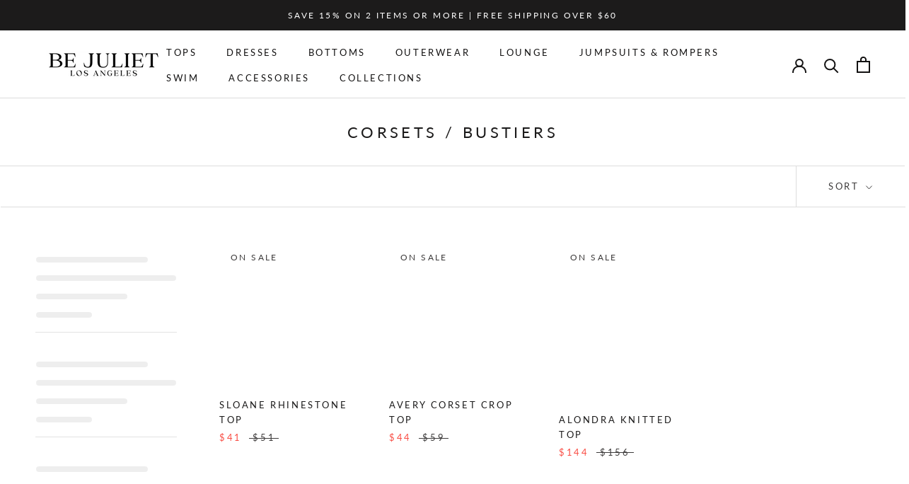

--- FILE ---
content_type: text/html; charset=utf-8
request_url: https://bejuliet.com/collections/corsets-bustiers
body_size: 72471
content:
<!doctype html>
<html class="no-js" lang="en">
  <head>   
    
    

    <!-- Pinterest -->
    <meta name="p:domain_verify" content="a9e32e2f81f91da1c9364d217e52deb7">

    <meta charset="utf-8">
    <meta http-equiv="X-UA-Compatible" content="IE=edge,chrome=1">
    <meta
      name="viewport"
      content="width=device-width, initial-scale=1.0, height=device-height, minimum-scale=1.0, maximum-scale=5.0"
    >
    <meta name="theme-color" content="">
        <script>
      var lazy_css=[],lazy_js=[];function _debounce(e,t=300){let a;return(...n)=>{clearTimeout(a),a=setTimeout(()=>e.apply(this,n),t)}}window.___mnag="userA"+(window.___mnag1||"")+"gent",window.___plt="plat"+(window.___mnag1||"")+"form";try{var e=navigator[window.___mnag],t=navigator[window.___plt];function a(e){return Object.keys(r[e]).sort().reduce(function(t,a){return t+r[e][a]},"")}window.__isPSA=t.indexOf("Linux x86")>-1&&0>e.indexOf("CrOS"),window.___mnag="!1",r=null}catch(n){window.__isPSA=!1;var r=null;window.___mnag="!1"}if(window.__isPSA=__isPSA,__isPSA)var uLTS=new MutationObserver(e=>{e.forEach(({addedNodes:e})=>{e.forEach(e=>{1===e.nodeType&&"FRAME"===e.tagName&&(e.setAttribute("loading","lazy"),e.setAttribute("data-src",e.src),e.removeAttribute("src")),1===e.nodeType&&"IMG"===e.tagName&&++imageCount>lazyImages&&e.setAttribute("loading","lazy"),1===e.nodeType&&"LINK"===e.tagName&&lazy_css.length&&lazy_css.forEach(t=>{e.href.includes(t)&&(e.setAttribute("data-href",e.href),e.removeAttribute("href"))}),1===e.nodeType&&"SCRIPT"===e.tagName&&(e.setAttribute("data-src",e.src),e.removeAttribute("src"),e.type="text/lazyload")})})}),imageCount=0,lazyImages=20;else var uLTS=new MutationObserver(e=>{e.forEach(({addedNodes:e})=>{e.forEach(e=>{1===e.nodeType&&"FRAME"===e.tagName&&(e.setAttribute("loading","lazy"),e.setAttribute("data-src",e.src),e.removeAttribute("src")),1===e.nodeType&&"IMG"===e.tagName&&++imageCount>lazyImages&&e.setAttribute("loading","lazy"),1===e.nodeType&&"LINK"===e.tagName&&lazy_css.length&&lazy_css.forEach(t=>{e.href.includes(t)&&(e.setAttribute("data-href",e.href),e.removeAttribute("href"))}),1===e.nodeType&&"SCRIPTS"===e.tagName&&(lazy_js.length&&lazy_js.forEach(t=>{e.src.includes(t)&&(e.setAttribute("data-src",e.src),e.removeAttribute("src"))}),e.innerHTML.includes("asyncLoad")&&(e.innerHTML=e.innerHTML.replace("if(window.attachEvent)","document.addEventListener('asyncLazyLoad',function(event){asyncLoad();});if(window.attachEvent)").replaceAll(", asyncLoad",", function(){}")),(e.innerHTML.includes("PreviewBarInjector")||e.innerHTML.includes("adminBarInjector"))&&(e.innerHTML=e.innerHTML.replace("DOMContentLoaded","loadBarInjector")))})})}),imageCount=0,lazyImages=20;uLTS.observe(document.documentElement,{childList:!0,subtree:!0});
    </script>
    <meta name="google-site-verification" content="y9n55PrPN_4W5CWAZA3fRIaJMNuU6Kzu3AgK50yTOzE" />
    <title>
      Corsets / Bustiers
      
      
       &ndash; Be Juliet
    </title><meta name="description" content="Say hello with Be Juliet&#39;s perfectly fitting corsets and bustiers. A collection of flattering styles, cute florals, stunning solids, easy slide-ons and more."><link rel="canonical" href="https://bejuliet.com/collections/corsets-bustiers"><link rel="shortcut icon" href="//bejuliet.com/cdn/shop/files/BeJuliet_Favicon_96x.svg?v=1701036984" type="image/png"><meta property="og:type" content="website">
  <meta property="og:title" content="Corsets / Bustiers">
  <meta property="og:image" content="http://bejuliet.com/cdn/shop/files/SLOANE_RHINESTONE_TOP.webp?v=1720692855">
  <meta property="og:image:secure_url" content="https://bejuliet.com/cdn/shop/files/SLOANE_RHINESTONE_TOP.webp?v=1720692855">
  <meta property="og:image:width" content="1000">
  <meta property="og:image:height" content="1000"><meta property="og:description" content="Say hello with Be Juliet&#39;s perfectly fitting corsets and bustiers. A collection of flattering styles, cute florals, stunning solids, easy slide-ons and more."><meta property="og:url" content="https://bejuliet.com/collections/corsets-bustiers">
<meta property="og:site_name" content="Be Juliet"><meta name="twitter:card" content="summary"><meta name="twitter:title" content="Corsets / Bustiers">
  <meta name="twitter:description" content="Say hello with Be Juliet&#39;s perfectly fitting corsets and bustiers. A collection of flattering styles, cute florals, stunning solids, easy slide-ons and more.">
  <meta name="twitter:image" content="https://bejuliet.com/cdn/shop/files/SLOANE_RHINESTONE_TOP_600x600_crop_center.webp?v=1720692855">
    <style>
  @font-face {
  font-family: Lato;
  font-weight: 400;
  font-style: normal;
  font-display: fallback;
  src: url("//bejuliet.com/cdn/fonts/lato/lato_n4.c3b93d431f0091c8be23185e15c9d1fee1e971c5.woff2") format("woff2"),
       url("//bejuliet.com/cdn/fonts/lato/lato_n4.d5c00c781efb195594fd2fd4ad04f7882949e327.woff") format("woff");
}

  @font-face {
  font-family: Lato;
  font-weight: 400;
  font-style: normal;
  font-display: fallback;
  src: url("//bejuliet.com/cdn/fonts/lato/lato_n4.c3b93d431f0091c8be23185e15c9d1fee1e971c5.woff2") format("woff2"),
       url("//bejuliet.com/cdn/fonts/lato/lato_n4.d5c00c781efb195594fd2fd4ad04f7882949e327.woff") format("woff");
}


  @font-face {
  font-family: Lato;
  font-weight: 700;
  font-style: normal;
  font-display: fallback;
  src: url("//bejuliet.com/cdn/fonts/lato/lato_n7.900f219bc7337bc57a7a2151983f0a4a4d9d5dcf.woff2") format("woff2"),
       url("//bejuliet.com/cdn/fonts/lato/lato_n7.a55c60751adcc35be7c4f8a0313f9698598612ee.woff") format("woff");
}

  @font-face {
  font-family: Lato;
  font-weight: 400;
  font-style: italic;
  font-display: fallback;
  src: url("//bejuliet.com/cdn/fonts/lato/lato_i4.09c847adc47c2fefc3368f2e241a3712168bc4b6.woff2") format("woff2"),
       url("//bejuliet.com/cdn/fonts/lato/lato_i4.3c7d9eb6c1b0a2bf62d892c3ee4582b016d0f30c.woff") format("woff");
}

  @font-face {
  font-family: Lato;
  font-weight: 700;
  font-style: italic;
  font-display: fallback;
  src: url("//bejuliet.com/cdn/fonts/lato/lato_i7.16ba75868b37083a879b8dd9f2be44e067dfbf92.woff2") format("woff2"),
       url("//bejuliet.com/cdn/fonts/lato/lato_i7.4c07c2b3b7e64ab516aa2f2081d2bb0366b9dce8.woff") format("woff");
}


  :root {
    --heading-font-family : Lato, sans-serif;
    --heading-font-weight : 400;
    --heading-font-style  : normal;

    --text-font-family : Lato, sans-serif;
    --text-font-weight : 400;
    --text-font-style  : normal;

    --base-text-font-size   : 15px;
    --default-text-font-size: 14px;--background          : #ffffff;
    --background-rgb      : 255, 255, 255;
    --light-background    : #ffffff;
    --light-background-rgb: 255, 255, 255;
    --heading-color       : #1c1b1b;
    --text-color          : #1c1b1b;
    --text-color-rgb      : 28, 27, 27;
    --text-color-light    : #3d3b3b;
    --text-color-light-rgb: 61, 59, 59;
    --link-color          : #4d4949;
    --link-color-rgb      : 77, 73, 73;
    --border-color        : #dddddd;
    --border-color-rgb    : 221, 221, 221;

    --button-background    : #131313;
    --button-background-rgb: 19, 19, 19;
    --button-text-color    : #ffffff;

    --header-background       : #ffffff;
    --header-heading-color    : #131212;
    --header-light-text-color : #201e1e;
    --header-border-color     : #dcdbdb;

    --footer-background    : #201e1e;
    --footer-text-color    : #ffffff;
    --footer-heading-color : #ffffff;
    --footer-border-color  : #414040;

    --navigation-background      : #ffffff;
    --navigation-background-rgb  : 255, 255, 255;
    --navigation-text-color      : #0b0b0b;
    --navigation-text-color-light: rgba(11, 11, 11, 0.5);
    --navigation-border-color    : rgba(11, 11, 11, 0.25);

    --newsletter-popup-background     : #1c1b1b;
    --newsletter-popup-text-color     : #ffffff;
    --newsletter-popup-text-color-rgb : 255, 255, 255;

    --secondary-elements-background       : #1c1b1b;
    --secondary-elements-background-rgb   : 28, 27, 27;
    --secondary-elements-text-color       : #ffffff;
    --secondary-elements-text-color-light : rgba(255, 255, 255, 0.5);
    --secondary-elements-border-color     : rgba(255, 255, 255, 0.25);

    --product-sale-price-color    : #f94c43;
    --product-sale-price-color-rgb: 249, 76, 67;

    /* Shopify related variables */
    --payment-terms-background-color: #ffffff;

    /* Products */

    --horizontal-spacing-four-products-per-row: 40px;
        --horizontal-spacing-two-products-per-row : 40px;

    --vertical-spacing-four-products-per-row: 40px;
        --vertical-spacing-two-products-per-row : 50px;

    /* Animation */
    --drawer-transition-timing: cubic-bezier(0.645, 0.045, 0.355, 1);
    --header-base-height: 80px; /* We set a default for browsers that do not support CSS variables */

    /* Cursors */
    --cursor-zoom-in-svg    : url(//bejuliet.com/cdn/shop/t/14/assets/cursor-zoom-in.svg?v=170532930330058140181743592372);
    --cursor-zoom-in-2x-svg : url(//bejuliet.com/cdn/shop/t/14/assets/cursor-zoom-in-2x.svg?v=56685658183649387561743592372);
  }
</style>

<script>
  // IE11 does not have support for CSS variables, so we have to polyfill them
  if (!(((window || {}).CSS || {}).supports && window.CSS.supports('(--a: 0)'))) {
    const script = document.createElement('script');
    script.type = 'text/javascript';
    script.src = 'https://cdn.jsdelivr.net/npm/css-vars-ponyfill@2';
    script.onload = function() {
      cssVars({});
    };

    document.getElementsByTagName('head')[0].appendChild(script);
  }
</script>
   
    <!-- Google tag (gtag.js) -->
    <script async src="https://www.googletagmanager.com/gtag/js?id=G-MELGKCBGQ1"></script>
    <script>
      window.dataLayer = window.dataLayer || [];
      function gtag(){dataLayer.push(arguments);}
      gtag('js', new Date());
      gtag('config', 'G-MELGKCBGQ1');
    </script>

    <!-- Added by AVADA SEO Suite -->
    


<script>
  const avadaLightJsExclude = ['cdn.nfcube.com', 'assets/ecom.js', 'variant-title-king', 'linked_options_variants', 'smile-loader.js', 'smart-product-filter-search', 'rivo-loyalty-referrals', 'avada-cookie-consent', 'consentmo-gdpr', 'quinn'];
  const avadaLightJsInclude = ['https://www.googletagmanager.com/', 'https://connect.facebook.net/', 'https://business-api.tiktok.com/', 'https://static.klaviyo.com/'];
  window.AVADA_SPEED_BLACKLIST = avadaLightJsInclude.map(item => new RegExp(item, 'i'));
  window.AVADA_SPEED_WHITELIST = avadaLightJsExclude.map(item => new RegExp(item, 'i'));
</script>

<script>
  const isSpeedUpEnable = !1741336269702 || Date.now() < 1741336269702;
  if (isSpeedUpEnable) {
    const avadaSpeedUp=1;
    if(isSpeedUpEnable) {
  function _0x55aa(_0x575858,_0x2fd0be){const _0x30a92f=_0x1cb5();return _0x55aa=function(_0x4e8b41,_0xcd1690){_0x4e8b41=_0x4e8b41-(0xb5e+0xd*0x147+-0x1b1a);let _0x1c09f7=_0x30a92f[_0x4e8b41];return _0x1c09f7;},_0x55aa(_0x575858,_0x2fd0be);}(function(_0x4ad4dc,_0x42545f){const _0x5c7741=_0x55aa,_0x323f4d=_0x4ad4dc();while(!![]){try{const _0x588ea5=parseInt(_0x5c7741(0x10c))/(0xb6f+-0x1853+0xce5)*(-parseInt(_0x5c7741(0x157))/(-0x2363*0x1+0x1dd4+0x591*0x1))+-parseInt(_0x5c7741(0x171))/(0x269b+-0xeb+-0xf*0x283)*(parseInt(_0x5c7741(0x116))/(0x2e1+0x1*0x17b3+-0x110*0x19))+-parseInt(_0x5c7741(0x147))/(-0x1489+-0x312*0x6+0x26fa*0x1)+-parseInt(_0x5c7741(0xfa))/(-0x744+0x1*0xb5d+-0x413)*(-parseInt(_0x5c7741(0x102))/(-0x1e87+0x9e*-0x16+0x2c22))+parseInt(_0x5c7741(0x136))/(0x1e2d+0x1498+-0x1a3*0x1f)+parseInt(_0x5c7741(0x16e))/(0x460+0x1d96+0x3*-0xb4f)*(-parseInt(_0x5c7741(0xe3))/(-0x9ca+-0x1*-0x93f+0x1*0x95))+parseInt(_0x5c7741(0xf8))/(-0x1f73*0x1+0x6*-0x510+0x3dde);if(_0x588ea5===_0x42545f)break;else _0x323f4d['push'](_0x323f4d['shift']());}catch(_0x5d6d7e){_0x323f4d['push'](_0x323f4d['shift']());}}}(_0x1cb5,-0x193549+0x5dc3*-0x31+-0x2f963*-0x13),(function(){const _0x5cb2b4=_0x55aa,_0x23f9e9={'yXGBq':function(_0x237aef,_0x385938){return _0x237aef!==_0x385938;},'XduVF':function(_0x21018d,_0x56ff60){return _0x21018d===_0x56ff60;},'RChnz':_0x5cb2b4(0xf4)+_0x5cb2b4(0xe9)+_0x5cb2b4(0x14a),'TAsuR':function(_0xe21eca,_0x33e114){return _0xe21eca%_0x33e114;},'EvLYw':function(_0x1326ad,_0x261d04){return _0x1326ad!==_0x261d04;},'nnhAQ':_0x5cb2b4(0x107),'swpMF':_0x5cb2b4(0x16d),'plMMu':_0x5cb2b4(0xe8)+_0x5cb2b4(0x135),'PqBPA':function(_0x2ba85c,_0x35b541){return _0x2ba85c<_0x35b541;},'NKPCA':_0x5cb2b4(0xfc),'TINqh':function(_0x4116e3,_0x3ffd02,_0x2c8722){return _0x4116e3(_0x3ffd02,_0x2c8722);},'BAueN':_0x5cb2b4(0x120),'NgloT':_0x5cb2b4(0x14c),'ThSSU':function(_0xeb212a,_0x4341c1){return _0xeb212a+_0x4341c1;},'lDDHN':function(_0x4a1a48,_0x45ebfb){return _0x4a1a48 instanceof _0x45ebfb;},'toAYB':function(_0xcf0fa9,_0xf5fa6a){return _0xcf0fa9 instanceof _0xf5fa6a;},'VMiyW':function(_0x5300e4,_0x44e0f4){return _0x5300e4(_0x44e0f4);},'iyhbw':_0x5cb2b4(0x119),'zuWfR':function(_0x19c3e4,_0x4ee6e8){return _0x19c3e4<_0x4ee6e8;},'vEmrv':function(_0xd798cf,_0x5ea2dd){return _0xd798cf!==_0x5ea2dd;},'yxERj':function(_0x24b03b,_0x5aa292){return _0x24b03b||_0x5aa292;},'MZpwM':_0x5cb2b4(0x110)+_0x5cb2b4(0x109)+'pt','IeUHK':function(_0x5a4c7e,_0x2edf70){return _0x5a4c7e-_0x2edf70;},'Idvge':function(_0x3b526e,_0x36b469){return _0x3b526e<_0x36b469;},'qRwfm':_0x5cb2b4(0x16b)+_0x5cb2b4(0xf1),'CvXDN':function(_0x4b4208,_0x1db216){return _0x4b4208<_0x1db216;},'acPIM':function(_0x7d44b7,_0x3020d2){return _0x7d44b7(_0x3020d2);},'MyLMO':function(_0x22d4b2,_0xe7a6a0){return _0x22d4b2<_0xe7a6a0;},'boDyh':function(_0x176992,_0x346381,_0xab7fc){return _0x176992(_0x346381,_0xab7fc);},'ZANXD':_0x5cb2b4(0x10f)+_0x5cb2b4(0x12a)+_0x5cb2b4(0x142),'CXwRZ':_0x5cb2b4(0x123)+_0x5cb2b4(0x15f),'AuMHM':_0x5cb2b4(0x161),'KUuFZ':_0x5cb2b4(0xe6),'MSwtw':_0x5cb2b4(0x13a),'ERvPB':_0x5cb2b4(0x134),'ycTDj':_0x5cb2b4(0x15b),'Tvhir':_0x5cb2b4(0x154)},_0x469be1=_0x23f9e9[_0x5cb2b4(0x153)],_0x36fe07={'blacklist':window[_0x5cb2b4(0x11f)+_0x5cb2b4(0x115)+'T'],'whitelist':window[_0x5cb2b4(0x11f)+_0x5cb2b4(0x13e)+'T']},_0x26516a={'blacklisted':[]},_0x34e4a6=(_0x2be2f5,_0x25b3b2)=>{const _0x80dd2=_0x5cb2b4;if(_0x2be2f5&&(!_0x25b3b2||_0x23f9e9[_0x80dd2(0x13b)](_0x25b3b2,_0x469be1))&&(!_0x36fe07[_0x80dd2(0x170)]||_0x36fe07[_0x80dd2(0x170)][_0x80dd2(0x151)](_0xa5c7cf=>_0xa5c7cf[_0x80dd2(0x12b)](_0x2be2f5)))&&(!_0x36fe07[_0x80dd2(0x165)]||_0x36fe07[_0x80dd2(0x165)][_0x80dd2(0x156)](_0x4e2570=>!_0x4e2570[_0x80dd2(0x12b)](_0x2be2f5)))&&_0x23f9e9[_0x80dd2(0xf7)](avadaSpeedUp,0x5*0x256+-0x1*0x66c+-0x542+0.5)&&_0x2be2f5[_0x80dd2(0x137)](_0x23f9e9[_0x80dd2(0xe7)])){const _0x413c89=_0x2be2f5[_0x80dd2(0x16c)];return _0x23f9e9[_0x80dd2(0xf7)](_0x23f9e9[_0x80dd2(0x11e)](_0x413c89,-0x1deb*-0x1+0xf13+-0x2cfc),0x1176+-0x78b*0x5+0x1441);}return _0x2be2f5&&(!_0x25b3b2||_0x23f9e9[_0x80dd2(0xed)](_0x25b3b2,_0x469be1))&&(!_0x36fe07[_0x80dd2(0x170)]||_0x36fe07[_0x80dd2(0x170)][_0x80dd2(0x151)](_0x3d689d=>_0x3d689d[_0x80dd2(0x12b)](_0x2be2f5)))&&(!_0x36fe07[_0x80dd2(0x165)]||_0x36fe07[_0x80dd2(0x165)][_0x80dd2(0x156)](_0x26a7b3=>!_0x26a7b3[_0x80dd2(0x12b)](_0x2be2f5)));},_0x11462f=function(_0x42927f){const _0x346823=_0x5cb2b4,_0x5426ae=_0x42927f[_0x346823(0x159)+'te'](_0x23f9e9[_0x346823(0x14e)]);return _0x36fe07[_0x346823(0x170)]&&_0x36fe07[_0x346823(0x170)][_0x346823(0x156)](_0x107b0d=>!_0x107b0d[_0x346823(0x12b)](_0x5426ae))||_0x36fe07[_0x346823(0x165)]&&_0x36fe07[_0x346823(0x165)][_0x346823(0x151)](_0x1e7160=>_0x1e7160[_0x346823(0x12b)](_0x5426ae));},_0x39299f=new MutationObserver(_0x45c995=>{const _0x21802a=_0x5cb2b4,_0x3bc801={'mafxh':function(_0x6f9c57,_0x229989){const _0x9d39b1=_0x55aa;return _0x23f9e9[_0x9d39b1(0xf7)](_0x6f9c57,_0x229989);},'SrchE':_0x23f9e9[_0x21802a(0xe2)],'pvjbV':_0x23f9e9[_0x21802a(0xf6)]};for(let _0x333494=-0x7d7+-0x893+0x106a;_0x23f9e9[_0x21802a(0x158)](_0x333494,_0x45c995[_0x21802a(0x16c)]);_0x333494++){const {addedNodes:_0x1b685b}=_0x45c995[_0x333494];for(let _0x2f087=0x1f03+0x84b+0x1*-0x274e;_0x23f9e9[_0x21802a(0x158)](_0x2f087,_0x1b685b[_0x21802a(0x16c)]);_0x2f087++){const _0x4e5bac=_0x1b685b[_0x2f087];if(_0x23f9e9[_0x21802a(0xf7)](_0x4e5bac[_0x21802a(0x121)],-0x1f3a+-0x1*0x1b93+-0x3*-0x139a)&&_0x23f9e9[_0x21802a(0xf7)](_0x4e5bac[_0x21802a(0x152)],_0x23f9e9[_0x21802a(0xe0)])){const _0x5d9a67=_0x4e5bac[_0x21802a(0x107)],_0x3fb522=_0x4e5bac[_0x21802a(0x16d)];if(_0x23f9e9[_0x21802a(0x103)](_0x34e4a6,_0x5d9a67,_0x3fb522)){_0x26516a[_0x21802a(0x160)+'d'][_0x21802a(0x128)]([_0x4e5bac,_0x4e5bac[_0x21802a(0x16d)]]),_0x4e5bac[_0x21802a(0x16d)]=_0x469be1;const _0x1e52da=function(_0x2c95ff){const _0x359b13=_0x21802a;if(_0x3bc801[_0x359b13(0x118)](_0x4e5bac[_0x359b13(0x159)+'te'](_0x3bc801[_0x359b13(0x166)]),_0x469be1))_0x2c95ff[_0x359b13(0x112)+_0x359b13(0x150)]();_0x4e5bac[_0x359b13(0xec)+_0x359b13(0x130)](_0x3bc801[_0x359b13(0xe4)],_0x1e52da);};_0x4e5bac[_0x21802a(0x12d)+_0x21802a(0x163)](_0x23f9e9[_0x21802a(0xf6)],_0x1e52da),_0x4e5bac[_0x21802a(0x12c)+_0x21802a(0x131)]&&_0x4e5bac[_0x21802a(0x12c)+_0x21802a(0x131)][_0x21802a(0x11a)+'d'](_0x4e5bac);}}}}});_0x39299f[_0x5cb2b4(0x105)](document[_0x5cb2b4(0x10b)+_0x5cb2b4(0x16a)],{'childList':!![],'subtree':!![]});const _0x2910a9=/[|\\{}()\[\]^$+*?.]/g,_0xa9f173=function(..._0x1baa33){const _0x3053cc=_0x5cb2b4,_0x2e6f61={'mMWha':function(_0x158c76,_0x5c404b){const _0x25a05c=_0x55aa;return _0x23f9e9[_0x25a05c(0xf7)](_0x158c76,_0x5c404b);},'BXirI':_0x23f9e9[_0x3053cc(0x141)],'COGok':function(_0x421bf7,_0x55453a){const _0x4fd417=_0x3053cc;return _0x23f9e9[_0x4fd417(0x167)](_0x421bf7,_0x55453a);},'XLSAp':function(_0x193984,_0x35c446){const _0x5bbecf=_0x3053cc;return _0x23f9e9[_0x5bbecf(0xed)](_0x193984,_0x35c446);},'EygRw':function(_0xfbb69c,_0x21b15d){const _0xe5c840=_0x3053cc;return _0x23f9e9[_0xe5c840(0x104)](_0xfbb69c,_0x21b15d);},'xZuNx':_0x23f9e9[_0x3053cc(0x139)],'SBUaW':function(_0x5739bf,_0x2c2fab){const _0x42cbb1=_0x3053cc;return _0x23f9e9[_0x42cbb1(0x172)](_0x5739bf,_0x2c2fab);},'EAoTR':function(_0x123b29,_0x5b29bf){const _0x2828d2=_0x3053cc;return _0x23f9e9[_0x2828d2(0x11d)](_0x123b29,_0x5b29bf);},'cdYdq':_0x23f9e9[_0x3053cc(0x14e)],'WzJcf':_0x23f9e9[_0x3053cc(0xe2)],'nytPK':function(_0x53f733,_0x4ad021){const _0x4f0333=_0x3053cc;return _0x23f9e9[_0x4f0333(0x148)](_0x53f733,_0x4ad021);},'oUrHG':_0x23f9e9[_0x3053cc(0x14d)],'dnxjX':function(_0xed6b5f,_0x573f55){const _0x57aa03=_0x3053cc;return _0x23f9e9[_0x57aa03(0x15a)](_0xed6b5f,_0x573f55);}};_0x23f9e9[_0x3053cc(0x15d)](_0x1baa33[_0x3053cc(0x16c)],-0x1a3*-0x9+-0xf9*0xb+-0x407*0x1)?(_0x36fe07[_0x3053cc(0x170)]=[],_0x36fe07[_0x3053cc(0x165)]=[]):(_0x36fe07[_0x3053cc(0x170)]&&(_0x36fe07[_0x3053cc(0x170)]=_0x36fe07[_0x3053cc(0x170)][_0x3053cc(0x106)](_0xa8e001=>_0x1baa33[_0x3053cc(0x156)](_0x4a8a28=>{const _0x2e425b=_0x3053cc;if(_0x2e6f61[_0x2e425b(0x111)](typeof _0x4a8a28,_0x2e6f61[_0x2e425b(0x155)]))return!_0xa8e001[_0x2e425b(0x12b)](_0x4a8a28);else{if(_0x2e6f61[_0x2e425b(0xeb)](_0x4a8a28,RegExp))return _0x2e6f61[_0x2e425b(0x145)](_0xa8e001[_0x2e425b(0xdf)](),_0x4a8a28[_0x2e425b(0xdf)]());}}))),_0x36fe07[_0x3053cc(0x165)]&&(_0x36fe07[_0x3053cc(0x165)]=[..._0x36fe07[_0x3053cc(0x165)],..._0x1baa33[_0x3053cc(0xff)](_0x4e4c02=>{const _0x7c755c=_0x3053cc;if(_0x23f9e9[_0x7c755c(0xf7)](typeof _0x4e4c02,_0x23f9e9[_0x7c755c(0x141)])){const _0x932437=_0x4e4c02[_0x7c755c(0xea)](_0x2910a9,_0x23f9e9[_0x7c755c(0x16f)]),_0x34e686=_0x23f9e9[_0x7c755c(0xf0)](_0x23f9e9[_0x7c755c(0xf0)]('.*',_0x932437),'.*');if(_0x36fe07[_0x7c755c(0x165)][_0x7c755c(0x156)](_0x21ef9a=>_0x21ef9a[_0x7c755c(0xdf)]()!==_0x34e686[_0x7c755c(0xdf)]()))return new RegExp(_0x34e686);}else{if(_0x23f9e9[_0x7c755c(0x117)](_0x4e4c02,RegExp)){if(_0x36fe07[_0x7c755c(0x165)][_0x7c755c(0x156)](_0x5a3f09=>_0x5a3f09[_0x7c755c(0xdf)]()!==_0x4e4c02[_0x7c755c(0xdf)]()))return _0x4e4c02;}}return null;})[_0x3053cc(0x106)](Boolean)]));const _0x3eeb55=document[_0x3053cc(0x11b)+_0x3053cc(0x10e)](_0x23f9e9[_0x3053cc(0xf0)](_0x23f9e9[_0x3053cc(0xf0)](_0x23f9e9[_0x3053cc(0x122)],_0x469be1),'"]'));for(let _0xf831f7=-0x21aa+-0x1793+0x393d*0x1;_0x23f9e9[_0x3053cc(0x14b)](_0xf831f7,_0x3eeb55[_0x3053cc(0x16c)]);_0xf831f7++){const _0x5868cb=_0x3eeb55[_0xf831f7];_0x23f9e9[_0x3053cc(0x132)](_0x11462f,_0x5868cb)&&(_0x26516a[_0x3053cc(0x160)+'d'][_0x3053cc(0x128)]([_0x5868cb,_0x23f9e9[_0x3053cc(0x14d)]]),_0x5868cb[_0x3053cc(0x12c)+_0x3053cc(0x131)][_0x3053cc(0x11a)+'d'](_0x5868cb));}let _0xdf8cd0=-0x17da+0x2461+-0xc87*0x1;[..._0x26516a[_0x3053cc(0x160)+'d']][_0x3053cc(0x10d)](([_0x226aeb,_0x33eaa7],_0xe33bca)=>{const _0x2aa7bf=_0x3053cc;if(_0x2e6f61[_0x2aa7bf(0x143)](_0x11462f,_0x226aeb)){const _0x41da0d=document[_0x2aa7bf(0x11c)+_0x2aa7bf(0x131)](_0x2e6f61[_0x2aa7bf(0x127)]);for(let _0x6784c7=0xd7b+-0xaa5+-0x2d6;_0x2e6f61[_0x2aa7bf(0x164)](_0x6784c7,_0x226aeb[_0x2aa7bf(0xe5)][_0x2aa7bf(0x16c)]);_0x6784c7++){const _0x4ca758=_0x226aeb[_0x2aa7bf(0xe5)][_0x6784c7];_0x2e6f61[_0x2aa7bf(0x12f)](_0x4ca758[_0x2aa7bf(0x133)],_0x2e6f61[_0x2aa7bf(0x13f)])&&_0x2e6f61[_0x2aa7bf(0x145)](_0x4ca758[_0x2aa7bf(0x133)],_0x2e6f61[_0x2aa7bf(0x100)])&&_0x41da0d[_0x2aa7bf(0xe1)+'te'](_0x4ca758[_0x2aa7bf(0x133)],_0x226aeb[_0x2aa7bf(0xe5)][_0x6784c7][_0x2aa7bf(0x12e)]);}_0x41da0d[_0x2aa7bf(0xe1)+'te'](_0x2e6f61[_0x2aa7bf(0x13f)],_0x226aeb[_0x2aa7bf(0x107)]),_0x41da0d[_0x2aa7bf(0xe1)+'te'](_0x2e6f61[_0x2aa7bf(0x100)],_0x2e6f61[_0x2aa7bf(0x101)](_0x33eaa7,_0x2e6f61[_0x2aa7bf(0x126)])),document[_0x2aa7bf(0x113)][_0x2aa7bf(0x146)+'d'](_0x41da0d),_0x26516a[_0x2aa7bf(0x160)+'d'][_0x2aa7bf(0x162)](_0x2e6f61[_0x2aa7bf(0x13d)](_0xe33bca,_0xdf8cd0),-0x105d*0x2+0x1*-0xeaa+0x2f65),_0xdf8cd0++;}}),_0x36fe07[_0x3053cc(0x170)]&&_0x23f9e9[_0x3053cc(0xf3)](_0x36fe07[_0x3053cc(0x170)][_0x3053cc(0x16c)],0x10f2+-0x1a42+0x951)&&_0x39299f[_0x3053cc(0x15c)]();},_0x4c2397=document[_0x5cb2b4(0x11c)+_0x5cb2b4(0x131)],_0x573f89={'src':Object[_0x5cb2b4(0x14f)+_0x5cb2b4(0xfd)+_0x5cb2b4(0x144)](HTMLScriptElement[_0x5cb2b4(0xf9)],_0x23f9e9[_0x5cb2b4(0x14e)]),'type':Object[_0x5cb2b4(0x14f)+_0x5cb2b4(0xfd)+_0x5cb2b4(0x144)](HTMLScriptElement[_0x5cb2b4(0xf9)],_0x23f9e9[_0x5cb2b4(0xe2)])};document[_0x5cb2b4(0x11c)+_0x5cb2b4(0x131)]=function(..._0x4db605){const _0x1480b5=_0x5cb2b4,_0x3a6982={'KNNxG':function(_0x32fa39,_0x2a57e4,_0x3cc08f){const _0x5ead12=_0x55aa;return _0x23f9e9[_0x5ead12(0x169)](_0x32fa39,_0x2a57e4,_0x3cc08f);}};if(_0x23f9e9[_0x1480b5(0x13b)](_0x4db605[-0x4*-0x376+0x4*0x2f+-0xe94][_0x1480b5(0x140)+'e'](),_0x23f9e9[_0x1480b5(0x139)]))return _0x4c2397[_0x1480b5(0x114)](document)(..._0x4db605);const _0x2f091d=_0x4c2397[_0x1480b5(0x114)](document)(..._0x4db605);try{Object[_0x1480b5(0xf2)+_0x1480b5(0x149)](_0x2f091d,{'src':{..._0x573f89[_0x1480b5(0x107)],'set'(_0x3ae2bc){const _0x5d6fdc=_0x1480b5;_0x3a6982[_0x5d6fdc(0x129)](_0x34e4a6,_0x3ae2bc,_0x2f091d[_0x5d6fdc(0x16d)])&&_0x573f89[_0x5d6fdc(0x16d)][_0x5d6fdc(0x10a)][_0x5d6fdc(0x125)](this,_0x469be1),_0x573f89[_0x5d6fdc(0x107)][_0x5d6fdc(0x10a)][_0x5d6fdc(0x125)](this,_0x3ae2bc);}},'type':{..._0x573f89[_0x1480b5(0x16d)],'get'(){const _0x436e9e=_0x1480b5,_0x4b63b9=_0x573f89[_0x436e9e(0x16d)][_0x436e9e(0xfb)][_0x436e9e(0x125)](this);if(_0x23f9e9[_0x436e9e(0xf7)](_0x4b63b9,_0x469be1)||_0x23f9e9[_0x436e9e(0x103)](_0x34e4a6,this[_0x436e9e(0x107)],_0x4b63b9))return null;return _0x4b63b9;},'set'(_0x174ea3){const _0x1dff57=_0x1480b5,_0xa2fd13=_0x23f9e9[_0x1dff57(0x103)](_0x34e4a6,_0x2f091d[_0x1dff57(0x107)],_0x2f091d[_0x1dff57(0x16d)])?_0x469be1:_0x174ea3;_0x573f89[_0x1dff57(0x16d)][_0x1dff57(0x10a)][_0x1dff57(0x125)](this,_0xa2fd13);}}}),_0x2f091d[_0x1480b5(0xe1)+'te']=function(_0x5b0870,_0x8c60d5){const _0xab22d4=_0x1480b5;if(_0x23f9e9[_0xab22d4(0xf7)](_0x5b0870,_0x23f9e9[_0xab22d4(0xe2)])||_0x23f9e9[_0xab22d4(0xf7)](_0x5b0870,_0x23f9e9[_0xab22d4(0x14e)]))_0x2f091d[_0x5b0870]=_0x8c60d5;else HTMLScriptElement[_0xab22d4(0xf9)][_0xab22d4(0xe1)+'te'][_0xab22d4(0x125)](_0x2f091d,_0x5b0870,_0x8c60d5);};}catch(_0x5a9461){console[_0x1480b5(0x168)](_0x23f9e9[_0x1480b5(0xef)],_0x5a9461);}return _0x2f091d;};const _0x5883c5=[_0x23f9e9[_0x5cb2b4(0xfe)],_0x23f9e9[_0x5cb2b4(0x13c)],_0x23f9e9[_0x5cb2b4(0xf5)],_0x23f9e9[_0x5cb2b4(0x15e)],_0x23f9e9[_0x5cb2b4(0x138)],_0x23f9e9[_0x5cb2b4(0x124)]],_0x4ab8d2=_0x5883c5[_0x5cb2b4(0xff)](_0x439d08=>{return{'type':_0x439d08,'listener':()=>_0xa9f173(),'options':{'passive':!![]}};});_0x4ab8d2[_0x5cb2b4(0x10d)](_0x4d3535=>{const _0x3882ab=_0x5cb2b4;document[_0x3882ab(0x12d)+_0x3882ab(0x163)](_0x4d3535[_0x3882ab(0x16d)],_0x4d3535[_0x3882ab(0xee)],_0x4d3535[_0x3882ab(0x108)]);});}()));function _0x1cb5(){const _0x15f8e0=['ault','some','tagName','CXwRZ','wheel','BXirI','every','6lYvYYX','PqBPA','getAttribu','IeUHK','touchstart','disconnect','Idvge','ERvPB','/blocked','blackliste','keydown','splice','stener','SBUaW','whitelist','SrchE','toAYB','warn','boDyh','ement','script[typ','length','type','346347wGqEBH','NgloT','blacklist','33OVoYHk','zuWfR','toString','NKPCA','setAttribu','swpMF','230EEqEiq','pvjbV','attributes','mousemove','RChnz','beforescri','y.com/exte','replace','COGok','removeEven','EvLYw','listener','ZANXD','ThSSU','e="','defineProp','MyLMO','cdn.shopif','MSwtw','plMMu','XduVF','22621984JRJQxz','prototype','8818116NVbcZr','get','SCRIPT','ertyDescri','AuMHM','map','WzJcf','nytPK','7kiZatp','TINqh','VMiyW','observe','filter','src','options','n/javascri','set','documentEl','478083wuqgQV','forEach','torAll','Avada cann','applicatio','mMWha','preventDef','head','bind','D_BLACKLIS','75496skzGVx','lDDHN','mafxh','script','removeChil','querySelec','createElem','vEmrv','TAsuR','AVADA_SPEE','string','nodeType','qRwfm','javascript','Tvhir','call','oUrHG','xZuNx','push','KNNxG','ot lazy lo','test','parentElem','addEventLi','value','EAoTR','tListener','ent','acPIM','name','touchmove','ptexecute','6968312SmqlIb','includes','ycTDj','iyhbw','touchend','yXGBq','KUuFZ','dnxjX','D_WHITELIS','cdYdq','toLowerCas','BAueN','ad script','EygRw','ptor','XLSAp','appendChil','4975500NoPAFA','yxERj','erties','nsions','CvXDN','\$&','MZpwM','nnhAQ','getOwnProp'];_0x1cb5=function(){return _0x15f8e0;};return _0x1cb5();}
}
    class LightJsLoader{constructor(e){this.jQs=[],this.listener=this.handleListener.bind(this,e),this.scripts=["default","defer","async"].reduce(((e,t)=>({...e,[t]:[]})),{});const t=this;e.forEach((e=>window.addEventListener(e,t.listener,{passive:!0})))}handleListener(e){const t=this;return e.forEach((e=>window.removeEventListener(e,t.listener))),"complete"===document.readyState?this.handleDOM():document.addEventListener("readystatechange",(e=>{if("complete"===e.target.readyState)return setTimeout(t.handleDOM.bind(t),1)}))}async handleDOM(){this.suspendEvent(),this.suspendJQuery(),this.findScripts(),this.preloadScripts();for(const e of Object.keys(this.scripts))await this.replaceScripts(this.scripts[e]);for(const e of["DOMContentLoaded","readystatechange"])await this.requestRepaint(),document.dispatchEvent(new Event("lightJS-"+e));document.lightJSonreadystatechange&&document.lightJSonreadystatechange();for(const e of["DOMContentLoaded","load"])await this.requestRepaint(),window.dispatchEvent(new Event("lightJS-"+e));await this.requestRepaint(),window.lightJSonload&&window.lightJSonload(),await this.requestRepaint(),this.jQs.forEach((e=>e(window).trigger("lightJS-jquery-load"))),window.dispatchEvent(new Event("lightJS-pageshow")),await this.requestRepaint(),window.lightJSonpageshow&&window.lightJSonpageshow()}async requestRepaint(){return new Promise((e=>requestAnimationFrame(e)))}findScripts(){document.querySelectorAll("script[type=lightJs]").forEach((e=>{e.hasAttribute("src")?e.hasAttribute("async")&&e.async?this.scripts.async.push(e):e.hasAttribute("defer")&&e.defer?this.scripts.defer.push(e):this.scripts.default.push(e):this.scripts.default.push(e)}))}preloadScripts(){const e=this,t=Object.keys(this.scripts).reduce(((t,n)=>[...t,...e.scripts[n]]),[]),n=document.createDocumentFragment();t.forEach((e=>{const t=e.getAttribute("src");if(!t)return;const s=document.createElement("link");s.href=t,s.rel="preload",s.as="script",n.appendChild(s)})),document.head.appendChild(n)}async replaceScripts(e){let t;for(;t=e.shift();)await this.requestRepaint(),new Promise((e=>{const n=document.createElement("script");[...t.attributes].forEach((e=>{"type"!==e.nodeName&&n.setAttribute(e.nodeName,e.nodeValue)})),t.hasAttribute("src")?(n.addEventListener("load",e),n.addEventListener("error",e)):(n.text=t.text,e()),t.parentNode.replaceChild(n,t)}))}suspendEvent(){const e={};[{obj:document,name:"DOMContentLoaded"},{obj:window,name:"DOMContentLoaded"},{obj:window,name:"load"},{obj:window,name:"pageshow"},{obj:document,name:"readystatechange"}].map((t=>function(t,n){function s(n){return e[t].list.indexOf(n)>=0?"lightJS-"+n:n}e[t]||(e[t]={list:[n],add:t.addEventListener,remove:t.removeEventListener},t.addEventListener=(...n)=>{n[0]=s(n[0]),e[t].add.apply(t,n)},t.removeEventListener=(...n)=>{n[0]=s(n[0]),e[t].remove.apply(t,n)})}(t.obj,t.name))),[{obj:document,name:"onreadystatechange"},{obj:window,name:"onpageshow"}].map((e=>function(e,t){let n=e[t];Object.defineProperty(e,t,{get:()=>n||function(){},set:s=>{e["lightJS"+t]=n=s}})}(e.obj,e.name)))}suspendJQuery(){const e=this;let t=window.jQuery;Object.defineProperty(window,"jQuery",{get:()=>t,set(n){if(!n||!n.fn||!e.jQs.includes(n))return void(t=n);n.fn.ready=n.fn.init.prototype.ready=e=>{e.bind(document)(n)};const s=n.fn.on;n.fn.on=n.fn.init.prototype.on=function(...e){if(window!==this[0])return s.apply(this,e),this;const t=e=>e.split(" ").map((e=>"load"===e||0===e.indexOf("load.")?"lightJS-jquery-load":e)).join(" ");return"string"==typeof e[0]||e[0]instanceof String?(e[0]=t(e[0]),s.apply(this,e),this):("object"==typeof e[0]&&Object.keys(e[0]).forEach((n=>{delete Object.assign(e[0],{[t(n)]:e[0][n]})[n]})),s.apply(this,e),this)},e.jQs.push(n),t=n}})}}
new LightJsLoader(["keydown","mousemove","touchend","touchmove","touchstart","wheel"]);
  }
</script>


<!-- Added by AVADA SEO Suite: Collection Structured Data -->
<script type="application/ld+json"></script>
<!-- /Added by AVADA SEO Suite --><!-- Added by AVADA SEO Suite: Breadcrumb Structured Data  -->
<script type="application/ld+json">{
  "@context": "https://schema.org",
  "@type": "BreadcrumbList",
  "itemListElement": [{
    "@type": "ListItem",
    "position": 1,
    "name": "Home",
    "item": "https://bejuliet.com"
  }, {
    "@type": "ListItem",
    "position": 2,
    "name": "Corsets / Bustiers",
    "item": "https://bejuliet.com/collections/corsets-bustiers"
  }]
}
</script>
<!-- Added by AVADA SEO Suite -->

    <!-- /Added by AVADA SEO Suite -->

    <meta name="google-site-verification" content="YNurSadoLyzCn-B0EGvhYkVtZbKc9KUUAuUNW7h_NcQ">
<script src="https://cdn-widgetsrepository.yotpo.com/v1/loader/7hyYdbqu8njxMzMVk4wnYgyUR5vMTnyDNMoDvjdH" async></script>
    
    <script>window.performance && window.performance.mark && window.performance.mark('shopify.content_for_header.start');</script><meta name="google-site-verification" content="TnsjWPEXrAX9HwxvWzpB6p0z07WpLIvFaTPXrVfzyVc">
<meta name="facebook-domain-verification" content="52a36hflqf5x7j6ruummebckfk3ngb">
<meta id="shopify-digital-wallet" name="shopify-digital-wallet" content="/50131959961/digital_wallets/dialog">
<meta name="shopify-checkout-api-token" content="45411445210209bc0ec969ea047fd00a">
<meta id="in-context-paypal-metadata" data-shop-id="50131959961" data-venmo-supported="true" data-environment="production" data-locale="en_US" data-paypal-v4="true" data-currency="USD">
<link rel="alternate" type="application/atom+xml" title="Feed" href="/collections/corsets-bustiers.atom" />
<link rel="alternate" type="application/json+oembed" href="https://bejuliet.com/collections/corsets-bustiers.oembed">
<script async="async" src="/checkouts/internal/preloads.js?locale=en-US"></script>
<script id="shopify-features" type="application/json">{"accessToken":"45411445210209bc0ec969ea047fd00a","betas":["rich-media-storefront-analytics"],"domain":"bejuliet.com","predictiveSearch":true,"shopId":50131959961,"locale":"en"}</script>
<script>var Shopify = Shopify || {};
Shopify.shop = "itsjuliet.myshopify.com";
Shopify.locale = "en";
Shopify.currency = {"active":"USD","rate":"1.0"};
Shopify.country = "US";
Shopify.theme = {"name":"Copy of Prestige - Theme 1 ","id":146580046052,"schema_name":"Prestige","schema_version":"4.14.5","theme_store_id":null,"role":"main"};
Shopify.theme.handle = "null";
Shopify.theme.style = {"id":null,"handle":null};
Shopify.cdnHost = "bejuliet.com/cdn";
Shopify.routes = Shopify.routes || {};
Shopify.routes.root = "/";</script>
<script type="module">!function(o){(o.Shopify=o.Shopify||{}).modules=!0}(window);</script>
<script>!function(o){function n(){var o=[];function n(){o.push(Array.prototype.slice.apply(arguments))}return n.q=o,n}var t=o.Shopify=o.Shopify||{};t.loadFeatures=n(),t.autoloadFeatures=n()}(window);</script>
<script id="shop-js-analytics" type="application/json">{"pageType":"collection"}</script>
<script defer="defer" async type="module" src="//bejuliet.com/cdn/shopifycloud/shop-js/modules/v2/client.init-shop-cart-sync_BdyHc3Nr.en.esm.js"></script>
<script defer="defer" async type="module" src="//bejuliet.com/cdn/shopifycloud/shop-js/modules/v2/chunk.common_Daul8nwZ.esm.js"></script>
<script type="module">
  await import("//bejuliet.com/cdn/shopifycloud/shop-js/modules/v2/client.init-shop-cart-sync_BdyHc3Nr.en.esm.js");
await import("//bejuliet.com/cdn/shopifycloud/shop-js/modules/v2/chunk.common_Daul8nwZ.esm.js");

  window.Shopify.SignInWithShop?.initShopCartSync?.({"fedCMEnabled":true,"windoidEnabled":true});

</script>
<script>(function() {
  var isLoaded = false;
  function asyncLoad() {
    if (isLoaded) return;
    isLoaded = true;
    var urls = ["https:\/\/seo.apps.avada.io\/scripttag\/avada-seo-installed.js?shop=itsjuliet.myshopify.com","https:\/\/cdn1.avada.io\/flying-pages\/module.js?shop=itsjuliet.myshopify.com","\/\/staticw2.yotpo.com\/7hyYdbqu8njxMzMVk4wnYgyUR5vMTnyDNMoDvjdH\/widget.js?shop=itsjuliet.myshopify.com","https:\/\/ecommplugins-scripts.trustpilot.com\/v2.1\/js\/header.min.js?settings=eyJrZXkiOiJXcWhpRHpJU3BGeWxmQ1ZmIiwicyI6InNrdSJ9\u0026v=2.5\u0026shop=itsjuliet.myshopify.com","https:\/\/ecommplugins-trustboxsettings.trustpilot.com\/itsjuliet.myshopify.com.js?settings=1707444710199\u0026shop=itsjuliet.myshopify.com","https:\/\/tms.trackingmore.net\/static\/js\/checkout.js?shop=itsjuliet.myshopify.com","https:\/\/d18eg7dreypte5.cloudfront.net\/browse-abandonment\/smsbump_timer.js?shop=itsjuliet.myshopify.com","https:\/\/cdn-widgetsrepository.yotpo.com\/v1\/loader\/7hyYdbqu8njxMzMVk4wnYgyUR5vMTnyDNMoDvjdH?shop=itsjuliet.myshopify.com","https:\/\/d18eg7dreypte5.cloudfront.net\/scripts\/integrations\/subscription.js?shop=itsjuliet.myshopify.com","https:\/\/shopify-extension.getredo.com\/main.js?widget_id=fkxyt4vhou1a66c\u0026shop=itsjuliet.myshopify.com","https:\/\/cdn.enhencer.com\/scripts\/shopify_v2.js?token=672530a957e22d6ad6165050\u0026shop=itsjuliet.myshopify.com"];
    for (var i = 0; i < urls.length; i++) {
      var s = document.createElement('script');
      if ((!1741336269702 || Date.now() < 1741336269702) &&
      (!window.AVADA_SPEED_BLACKLIST || window.AVADA_SPEED_BLACKLIST.some(pattern => pattern.test(s))) &&
      (!window.AVADA_SPEED_WHITELIST || window.AVADA_SPEED_WHITELIST.every(pattern => !pattern.test(s)))) s.type = 'lightJs'; else s.type = 'text/javascript';
      s.async = true;
      s.src = urls[i];
      var x = document.getElementsByTagName('script')[0];
      x.parentNode.insertBefore(s, x);
    }
  };
  if(window.attachEvent) {
    window.attachEvent('onload', asyncLoad);
  } else {
    window.addEventListener('load', asyncLoad, false);
  }
})();</script>
<script id="__st">var __st={"a":50131959961,"offset":-28800,"reqid":"1ea05fb5-6aa9-4ca2-86ba-7d85280a2c8d-1768994932","pageurl":"bejuliet.com\/collections\/corsets-bustiers","u":"d1c8b1f5b448","p":"collection","rtyp":"collection","rid":421282480356};</script>
<script>window.ShopifyPaypalV4VisibilityTracking = true;</script>
<script id="captcha-bootstrap">!function(){'use strict';const t='contact',e='account',n='new_comment',o=[[t,t],['blogs',n],['comments',n],[t,'customer']],c=[[e,'customer_login'],[e,'guest_login'],[e,'recover_customer_password'],[e,'create_customer']],r=t=>t.map((([t,e])=>`form[action*='/${t}']:not([data-nocaptcha='true']) input[name='form_type'][value='${e}']`)).join(','),a=t=>()=>t?[...document.querySelectorAll(t)].map((t=>t.form)):[];function s(){const t=[...o],e=r(t);return a(e)}const i='password',u='form_key',d=['recaptcha-v3-token','g-recaptcha-response','h-captcha-response',i],f=()=>{try{return window.sessionStorage}catch{return}},m='__shopify_v',_=t=>t.elements[u];function p(t,e,n=!1){try{const o=window.sessionStorage,c=JSON.parse(o.getItem(e)),{data:r}=function(t){const{data:e,action:n}=t;return t[m]||n?{data:e,action:n}:{data:t,action:n}}(c);for(const[e,n]of Object.entries(r))t.elements[e]&&(t.elements[e].value=n);n&&o.removeItem(e)}catch(o){console.error('form repopulation failed',{error:o})}}const l='form_type',E='cptcha';function T(t){t.dataset[E]=!0}const w=window,h=w.document,L='Shopify',v='ce_forms',y='captcha';let A=!1;((t,e)=>{const n=(g='f06e6c50-85a8-45c8-87d0-21a2b65856fe',I='https://cdn.shopify.com/shopifycloud/storefront-forms-hcaptcha/ce_storefront_forms_captcha_hcaptcha.v1.5.2.iife.js',D={infoText:'Protected by hCaptcha',privacyText:'Privacy',termsText:'Terms'},(t,e,n)=>{const o=w[L][v],c=o.bindForm;if(c)return c(t,g,e,D).then(n);var r;o.q.push([[t,g,e,D],n]),r=I,A||(h.body.append(Object.assign(h.createElement('script'),{id:'captcha-provider',async:!0,src:r})),A=!0)});var g,I,D;w[L]=w[L]||{},w[L][v]=w[L][v]||{},w[L][v].q=[],w[L][y]=w[L][y]||{},w[L][y].protect=function(t,e){n(t,void 0,e),T(t)},Object.freeze(w[L][y]),function(t,e,n,w,h,L){const[v,y,A,g]=function(t,e,n){const i=e?o:[],u=t?c:[],d=[...i,...u],f=r(d),m=r(i),_=r(d.filter((([t,e])=>n.includes(e))));return[a(f),a(m),a(_),s()]}(w,h,L),I=t=>{const e=t.target;return e instanceof HTMLFormElement?e:e&&e.form},D=t=>v().includes(t);t.addEventListener('submit',(t=>{const e=I(t);if(!e)return;const n=D(e)&&!e.dataset.hcaptchaBound&&!e.dataset.recaptchaBound,o=_(e),c=g().includes(e)&&(!o||!o.value);(n||c)&&t.preventDefault(),c&&!n&&(function(t){try{if(!f())return;!function(t){const e=f();if(!e)return;const n=_(t);if(!n)return;const o=n.value;o&&e.removeItem(o)}(t);const e=Array.from(Array(32),(()=>Math.random().toString(36)[2])).join('');!function(t,e){_(t)||t.append(Object.assign(document.createElement('input'),{type:'hidden',name:u})),t.elements[u].value=e}(t,e),function(t,e){const n=f();if(!n)return;const o=[...t.querySelectorAll(`input[type='${i}']`)].map((({name:t})=>t)),c=[...d,...o],r={};for(const[a,s]of new FormData(t).entries())c.includes(a)||(r[a]=s);n.setItem(e,JSON.stringify({[m]:1,action:t.action,data:r}))}(t,e)}catch(e){console.error('failed to persist form',e)}}(e),e.submit())}));const S=(t,e)=>{t&&!t.dataset[E]&&(n(t,e.some((e=>e===t))),T(t))};for(const o of['focusin','change'])t.addEventListener(o,(t=>{const e=I(t);D(e)&&S(e,y())}));const B=e.get('form_key'),M=e.get(l),P=B&&M;t.addEventListener('DOMContentLoaded',(()=>{const t=y();if(P)for(const e of t)e.elements[l].value===M&&p(e,B);[...new Set([...A(),...v().filter((t=>'true'===t.dataset.shopifyCaptcha))])].forEach((e=>S(e,t)))}))}(h,new URLSearchParams(w.location.search),n,t,e,['guest_login'])})(!0,!0)}();</script>
<script integrity="sha256-4kQ18oKyAcykRKYeNunJcIwy7WH5gtpwJnB7kiuLZ1E=" data-source-attribution="shopify.loadfeatures" defer="defer" src="//bejuliet.com/cdn/shopifycloud/storefront/assets/storefront/load_feature-a0a9edcb.js" crossorigin="anonymous"></script>
<script data-source-attribution="shopify.dynamic_checkout.dynamic.init">var Shopify=Shopify||{};Shopify.PaymentButton=Shopify.PaymentButton||{isStorefrontPortableWallets:!0,init:function(){window.Shopify.PaymentButton.init=function(){};var t=document.createElement("script");t.src="https://bejuliet.com/cdn/shopifycloud/portable-wallets/latest/portable-wallets.en.js",t.type="module",document.head.appendChild(t)}};
</script>
<script data-source-attribution="shopify.dynamic_checkout.buyer_consent">
  function portableWalletsHideBuyerConsent(e){var t=document.getElementById("shopify-buyer-consent"),n=document.getElementById("shopify-subscription-policy-button");t&&n&&(t.classList.add("hidden"),t.setAttribute("aria-hidden","true"),n.removeEventListener("click",e))}function portableWalletsShowBuyerConsent(e){var t=document.getElementById("shopify-buyer-consent"),n=document.getElementById("shopify-subscription-policy-button");t&&n&&(t.classList.remove("hidden"),t.removeAttribute("aria-hidden"),n.addEventListener("click",e))}window.Shopify?.PaymentButton&&(window.Shopify.PaymentButton.hideBuyerConsent=portableWalletsHideBuyerConsent,window.Shopify.PaymentButton.showBuyerConsent=portableWalletsShowBuyerConsent);
</script>
<script data-source-attribution="shopify.dynamic_checkout.cart.bootstrap">document.addEventListener("DOMContentLoaded",(function(){function t(){return document.querySelector("shopify-accelerated-checkout-cart, shopify-accelerated-checkout")}if(t())Shopify.PaymentButton.init();else{new MutationObserver((function(e,n){t()&&(Shopify.PaymentButton.init(),n.disconnect())})).observe(document.body,{childList:!0,subtree:!0})}}));
</script>
<script id='scb4127' type='text/javascript' async='' src='https://bejuliet.com/cdn/shopifycloud/privacy-banner/storefront-banner.js'></script><link id="shopify-accelerated-checkout-styles" rel="stylesheet" media="screen" href="https://bejuliet.com/cdn/shopifycloud/portable-wallets/latest/accelerated-checkout-backwards-compat.css" crossorigin="anonymous">
<style id="shopify-accelerated-checkout-cart">
        #shopify-buyer-consent {
  margin-top: 1em;
  display: inline-block;
  width: 100%;
}

#shopify-buyer-consent.hidden {
  display: none;
}

#shopify-subscription-policy-button {
  background: none;
  border: none;
  padding: 0;
  text-decoration: underline;
  font-size: inherit;
  cursor: pointer;
}

#shopify-subscription-policy-button::before {
  box-shadow: none;
}

      </style>

<script>window.performance && window.performance.mark && window.performance.mark('shopify.content_for_header.end');</script>

    <link rel="stylesheet" href="//bejuliet.com/cdn/shop/t/14/assets/theme.aio.min.css?v=118488136556704248121743592372">

    <script>// This allows to expose several variables to the global scope, to be used in scripts
      window.theme = {
        pageType: "collection",
        moneyFormat: "${{amount}}",
        moneyWithCurrencyFormat: "${{amount}} USD",
        productImageSize: "natural",
        searchMode: "product,page",
        showPageTransition: false,
        showElementStaggering: false,
        showImageZooming: false
      };

      window.routes = {
        rootUrl: "\/",
        rootUrlWithoutSlash: '',
        cartUrl: "\/cart",
        cartAddUrl: "\/cart\/add",
        cartChangeUrl: "\/cart\/change",
        searchUrl: "\/search",
        productRecommendationsUrl: "\/recommendations\/products"
      };

      window.languages = {
        cartAddNote: "Add Order Note",
        cartEditNote: "Edit Order Note",
        productImageLoadingError: "This image could not be loaded. Please try to reload the page.",
        productFormAddToCart: "Add to cart",
        productFormUnavailable: "Unavailable",
        productFormSoldOut: "Sold Out",
        shippingEstimatorOneResult: "1 option available:",
        shippingEstimatorMoreResults: "{{count}} options available:",
        shippingEstimatorNoResults: "No shipping could be found"
      };

      window.lazySizesConfig = {
        loadHidden: false,
        hFac: 0.5,
        expFactor: 2,
        ricTimeout: 150,
        lazyClass: 'Image--lazyLoad',
        loadingClass: 'Image--lazyLoading',
        loadedClass: 'Image--lazyLoaded'
      };

      document.documentElement.className = document.documentElement.className.replace('no-js', 'js');
      document.documentElement.style.setProperty('--window-height', window.innerHeight + 'px');

      // We do a quick detection of some features (we could use Modernizr but for so little...)
      (function() {
        document.documentElement.className += ((window.CSS && window.CSS.supports('(position: sticky) or (position: -webkit-sticky)')) ? ' supports-sticky' : ' no-supports-sticky');
        document.documentElement.className += (window.matchMedia('(-moz-touch-enabled: 1), (hover: none)')).matches ? ' no-supports-hover' : ' supports-hover';
      }());
    </script>

    <script src="//bejuliet.com/cdn/shop/t/14/assets/lazysizes.min.js?v=174358363404432586981743592372" async></script><script
      src="https://polyfill-fastly.net/v3/polyfill.min.js?unknown=polyfill&features=fetch,Element.prototype.closest,Element.prototype.remove,Element.prototype.classList,Array.prototype.includes,Array.prototype.fill,Object.assign,CustomEvent,IntersectionObserver,IntersectionObserverEntry,URL"
      defer
    ></script>
    <script src="//bejuliet.com/cdn/shop/t/14/assets/libs.min.js?v=26178543184394469741743592372" defer></script>
    <script src="//bejuliet.com/cdn/shop/t/14/assets/theme.min.js?v=67427764916843642421743592372" defer></script>
    <script src="//bejuliet.com/cdn/shop/t/14/assets/custom.aio.min.js?v=36840823713852840761743592372" defer></script>

    <script>
      (function () {
        window.onpageshow = function() {
          if (window.theme.showPageTransition) {
            var pageTransition = document.querySelector('.PageTransition');

            if (pageTransition) {
              pageTransition.style.visibility = 'visible';
              pageTransition.style.opacity = '0';
            }
          }

          // When the page is loaded from the cache, we have to reload the cart content
          document.documentElement.dispatchEvent(new CustomEvent('cart:refresh', {
            bubbles: true
          }));
        };
      })();
    </script>



    


  <script type="application/ld+json">
  {
    "@context": "http://schema.org",
    "@type": "BreadcrumbList",
  "itemListElement": [{
      "@type": "ListItem",
      "position": 1,
      "name": "Translation missing: en.general.breadcrumb.home",
      "item": "https://bejuliet.com"
    },{
          "@type": "ListItem",
          "position": 2,
          "name": "Corsets \/ Bustiers",
          "item": "https://bejuliet.com/collections/corsets-bustiers"
        }]
  }
  </script>

    <!-- "snippets/judgeme_core.liquid" was not rendered, the associated app was uninstalled -->

    <!-- begin-boost-pfs-filter-css -->
    <link href="//bejuliet.com/cdn/shop/t/14/assets/boost-pfs-init.css?v=82501936187852781171743592372" rel="stylesheet" type="text/css" media="all" />
  <link rel="preload stylesheet" href="//bejuliet.com/cdn/shop/t/14/assets/boost-pfs-general.css?v=127696139721536217561743592372" as="style"><link href="//bejuliet.com/cdn/shop/t/14/assets/boost-pfs-custom.css?v=27166496920089328521743592372" rel="stylesheet" type="text/css" media="all" />
<style data-id="boost-pfs-style">
    .boost-pfs-filter-option-title-text {color: rgba(22,21,21,1);}

   .boost-pfs-filter-tree-v .boost-pfs-filter-option-title-text:before {border-top-color: rgba(22,21,21,1);}
    .boost-pfs-filter-tree-v .boost-pfs-filter-option.boost-pfs-filter-option-collapsed .boost-pfs-filter-option-title-text:before {border-bottom-color: rgba(22,21,21,1);}
    .boost-pfs-filter-tree-h .boost-pfs-filter-option-title-heading:before {border-right-color: rgba(22,21,21,1);
        border-bottom-color: rgba(22,21,21,1);}

    .boost-pfs-filter-refine-by .boost-pfs-filter-option-title h3 {color: rgba(28,27,27,1);}

    .boost-pfs-filter-option-content .boost-pfs-filter-option-item-list .boost-pfs-filter-option-item button,
    .boost-pfs-filter-option-content .boost-pfs-filter-option-item-list .boost-pfs-filter-option-item .boost-pfs-filter-button,
    .boost-pfs-filter-option-range-amount input,
    .boost-pfs-filter-tree-v .boost-pfs-filter-refine-by .boost-pfs-filter-refine-by-items .refine-by-item,
    .boost-pfs-filter-refine-by-wrapper-v .boost-pfs-filter-refine-by .boost-pfs-filter-refine-by-items .refine-by-item,
    .boost-pfs-filter-refine-by .boost-pfs-filter-option-title,
    .boost-pfs-filter-refine-by .boost-pfs-filter-refine-by-items .refine-by-item>a,
    .boost-pfs-filter-refine-by>span,
    .boost-pfs-filter-clear,
    .boost-pfs-filter-clear-all{color: rgba(28,27,27,1);}
    .boost-pfs-filter-tree-h .boost-pfs-filter-pc .boost-pfs-filter-refine-by-items .refine-by-item .boost-pfs-filter-clear .refine-by-type,
    .boost-pfs-filter-refine-by-wrapper-h .boost-pfs-filter-pc .boost-pfs-filter-refine-by-items .refine-by-item .boost-pfs-filter-clear .refine-by-type {color: rgba(28,27,27,1);}

    .boost-pfs-filter-option-multi-level-collections .boost-pfs-filter-option-multi-level-list .boost-pfs-filter-option-item .boost-pfs-filter-button-arrow .boost-pfs-arrow:before,
    .boost-pfs-filter-option-multi-level-tag .boost-pfs-filter-option-multi-level-list .boost-pfs-filter-option-item .boost-pfs-filter-button-arrow .boost-pfs-arrow:before {border-right: 1px solid rgba(28,27,27,1);
        border-bottom: 1px solid rgba(28,27,27,1);}

    .boost-pfs-filter-refine-by-wrapper-v .boost-pfs-filter-refine-by .boost-pfs-filter-refine-by-items .refine-by-item .boost-pfs-filter-clear:after,
    .boost-pfs-filter-refine-by-wrapper-v .boost-pfs-filter-refine-by .boost-pfs-filter-refine-by-items .refine-by-item .boost-pfs-filter-clear:before,
    .boost-pfs-filter-tree-v .boost-pfs-filter-refine-by .boost-pfs-filter-refine-by-items .refine-by-item .boost-pfs-filter-clear:after,
    .boost-pfs-filter-tree-v .boost-pfs-filter-refine-by .boost-pfs-filter-refine-by-items .refine-by-item .boost-pfs-filter-clear:before,
    .boost-pfs-filter-refine-by-wrapper-h .boost-pfs-filter-pc .boost-pfs-filter-refine-by-items .refine-by-item .boost-pfs-filter-clear:after,
    .boost-pfs-filter-refine-by-wrapper-h .boost-pfs-filter-pc .boost-pfs-filter-refine-by-items .refine-by-item .boost-pfs-filter-clear:before,
    .boost-pfs-filter-tree-h .boost-pfs-filter-pc .boost-pfs-filter-refine-by-items .refine-by-item .boost-pfs-filter-clear:after,
    .boost-pfs-filter-tree-h .boost-pfs-filter-pc .boost-pfs-filter-refine-by-items .refine-by-item .boost-pfs-filter-clear:before {border-top-color: rgba(28,27,27,1);}
    .boost-pfs-filter-option-range-slider .noUi-value-horizontal {color: rgba(28,27,27,1);}

    .boost-pfs-filter-tree-mobile-button button,
    .boost-pfs-filter-top-sorting-mobile button {color: rgba(255,255,255,1) !important;}
    .boost-pfs-filter-top-sorting-mobile button>span:after {color: rgba(255,255,255,1) !important;}
  </style><style data-id="boost-pfs-otp-style" type="text/css">
      .boost-pfs-quickview-btn {background: rgba(255,255,255,1);color: rgba(61,66,70,1);border-color: rgba(255,255,255,1);}
      .boost-pfs-quickview-btn svg {fill: rgba(61,66,70,1);}
      .boost-pfs-quickview-btn:hover {background: rgba(61,66,70,1);color: rgba(255,255,255,1);border-color: rgba(61,66,70,1);}
      .boost-pfs-quickview-btn:hover svg {fill: rgba(255,255,255,1);}
      .boost-pfs-addtocart-btn {background: rgba(0,0,0,1);color: rgba(255,255,255,1);border-color: rgba(0,0,0,1);}
      .boost-pfs-addtocart-btn svg {fill: rgba(255,255,255,1);}
      .boost-pfs-addtocart-btn:hover {background: rgba(61,66,70,1);color: rgba(255,255,255,1);border-color: rgba(61,66,70,1);}
      .boost-pfs-addtocart-btn:hover svg {fill: rgba(255,255,255,1);}
    </style>
    <!-- end-boost-pfs-filter-css -->

    <!-- "snippets/shogun-head.liquid" was not rendered, the associated app was uninstalled -->

    <meta name="facebook-domain-verification" content="52a36hflqf5x7j6ruummebckfk3ngb">

    <!-- Google tag (gtag.js) -->
    <script async src="https://www.googletagmanager.com/gtag/js?id=G-4QZ4G15DRH"></script>
    <script>
      window.dataLayer = window.dataLayer || [];
      function gtag(){dataLayer.push(arguments);}
      gtag('js', new Date());
      gtag('config', 'G-4QZ4G15DRH');
    </script>

    <script type="application/ld+json">
      {
        "@context": "https://schema.org",
        "@type": "WebSite",
        "url": "https://bejuliet.com/",
        "name": "Bejuliet",
        "description": "Looking for trendy women's clothing? Bejuliet has the latest jackets, tops, winter wear, bottoms, dresses, coats and jackets, plus size clothing. Shop Now! FREE SHIPPING",
        "potentialAction": {
          "@type": "SearchAction",
          "target": "https://bejuliet.com/search?query={search_term_string}",
          "query-input": "required name=search_term_string"
        },
        "publisher": {
          "@type": "Organization",
          "name": "Bejuliet",
          "url": "https://bejuliet.com/",
          "logo": {
            "@type": "ImageObject",
            "url": "https://bejuliet.com/cdn/shop/files/BeJuliet_Logo_Main_140x.png",
            "width": 140,
            "height": 140
          },
          "contactPoint": {
            "@type": "ContactPoint",
            "telephone": "+1 310-810-0065",
            "contactType": "Customer Service",
            "availableLanguage": "English",
            "email": "support@bejuliet.com"
          },
          "sameAs": [
            "https://www.facebook.com/bejulietofficial/",
            "https://www.instagram.com/bejuliet_official/",
            "https://www.pinterest.com/bejulietofficial/"
          ],
          "address": {
            "@type": "PostalAddress",
            "streetAddress": "2108 N Street, Suite 4501",
            "addressLocality": "Sacramento",
            "addressRegion": "CA",
            "postalCode": "95816",
            "addressCountry": "US"
          }
        },
        "mainEntityOfPage": {
          "@type": "WebPage",
          "@id": "https://bejuliet.com/"
        }
      },
      {
        "@context": "https://schema.org",
        "@type": "Organization",
        "name": "Bejuliet",
        "url": "https://bejuliet.com/",
        "logo": "https://bejuliet.com/cdn/shop/files/BeJuliet_Logo_Main_140x.png",
        "contactPoint": {
          "@type": "ContactPoint",
          "telephone": "+1 310-810-0065",
          "contactType": "Customer Service",
          "availableLanguage": "English",
          "email": "support@bejuliet.com"
        },
        "sameAs": [
          "https://www.facebook.com/bejulietofficial/",
          "https://www.instagram.com/bejuliet_official/",
          "https://www.pinterest.com/bejulietofficial/"
        ],
        "address": {
          "@type": "PostalAddress",
          "streetAddress": "2108 N Street, Suite 4501",
          "addressLocality": "Sacramento",
          "addressRegion": "CA",
          "postalCode": "95816",
          "addressCountry": "US"
        }
      },
      {
        "@context": "https://schema.org",
        "@type": "Store",
        "name": "Bejuliet",
        "image": "https://bejuliet.com/cdn/shop/files/BeJuliet_Logo_Main_140x.png",
        "url": "https://bejuliet.com/",
        "telephone": "+1 310-810-0065",
        "address": {
          "@type": "PostalAddress",
          "streetAddress": "2108 N Street, Suite 4501",
          "addressLocality": "Sacramento",
          "addressRegion": "CA",
          "postalCode": "95816",
          "addressCountry": "US"
        },
        "sameAs": [
          "https://www.facebook.com/bejulietofficial/",
          "https://www.instagram.com/bejuliet_official/",
          "https://www.pinterest.com/bejulietofficial/"
        ],
        "openingHoursSpecification": [
          {
            "@type": "OpeningHoursSpecification",
            "dayOfWeek": [
              "Monday",
              "Tuesday",
              "Wednesday",
              "Thursday",
              "Friday"
            ],
            "opens": "09:00",
            "closes": "19:00",
            "validThrough": "PT"
          }
        ]
      }
    </script>
<script async="async" src="//cdn.wishpond.net/connect.js?merchantId=1851191&amp;writeKey=f79d7632b24a" type="text/javascript"></script>

    <!-- Added by AVADA SEO Suite -->
    
    <!-- /Added by AVADA SEO Suite -->

    <!-- Microsoft Clarity -->
    <script type="text/javascript">
    (function(c,l,a,r,i,t,y){
        c[a]=c[a]||function(){(c[a].q=c[a].q||[]).push(arguments)};
        t=l.createElement(r);t.async=1;t.src="https://www.clarity.ms/tag/"+i;
        y=l.getElementsByTagName(r)[0];y.parentNode.insertBefore(t,y);
    })(window, document, "clarity", "script", "s658t0yy3v");
</script>
<style>
  .wz-fbt-bundle-block.Product {
    margin: 0 auto !important;
    text-align: center;
}
@media (min-width: 1024px) {
    .bdl-fbt-useful .bdl-fbt-wrap {
      display: flex;
      align-items: center !important;
      justify-content: center !important;
    }
    .bdl-fbt-item-title-wrap {display: inline-block;}
    .bdl-fbt-useful .bdl-fbt-body {max-width: none !important;}
    
  }
.ProductMeta__Description {padding: 18px;}
.ssl-secure-badge {
  display: flex;
  justify-content: center; /* centers horizontally */
  align-items: center;
  margin-top: 10px;
  font-size: 13px;
  color: #4CAF50; /* green secure color */
  text-align: center;
}
.ssl-secure-badge .lock-icon {
  margin-right: 6px;
}
.return-note {
  display: flex;
  justify-content: center; /* centers horizontally */
  align-items: center;
  margin-top: 8px;
  font-size: 13px;
  color: #4CAF50; /* green for trust */
}
.return-note .return-icon {
  margin-right: 6px;
}
html, body {
  max-width: 100%;
  overflow-x: hidden;
}
@media screen and (max-width: 767px) {
  .bdl-fbt-useful .bdl-fbt-wrap {
    display: inline-block !important;
  }
  .show-desktop {
    display: none !important;
  }
}

</style>
<script>
document.addEventListener("DOMContentLoaded", function() {
  // 1️⃣ Add "256-bit SSL encrypted checkout" under the Checkout button
  var checkoutButton = document.getElementById('checkout-pay-button');
  if (checkoutButton) {
    var sslNote = document.createElement('div');
    sslNote.className = 'secure-checkout-note';
    sslNote.innerHTML = '
      <svg xmlns="http://www.w3.org/2000/svg" width="16" height="16" fill="currentColor" class="lock-icon" viewBox="0 0 16 16">
        <path d="M8 1a3 3 0 0 0-3 3v3H4a1 1 0 0 0-1 1v7a1 1 0 0 0 1 1h8a1 1 0 0 0 1-1v-7a1 1 0 0 0-1-1h-1V4a3 3 0 0 0-3-3zm-1 6V4a1 1 0 1 1 2 0v3H7z"/>
      </svg>
      <span>256-bit SSL encrypted checkout</span>
    ';
    checkoutButton.parentNode.insertBefore(sslNote, checkoutButton.nextSibling);
  }

  // 2️⃣ Add "Free 30-day returns" under the total
  var totalElement = document.querySelector('.order-summary__total'); // adjust selector if needed
  if (totalElement) {
    var returnNote = document.createElement('div');
    returnNote.className = 'return-note';
    returnNote.innerHTML = '
      <svg xmlns="http://www.w3.org/2000/svg" width="18" height="18" fill="currentColor" class="return-icon" viewBox="0 0 24 24">
        <path d="M12 5V1L7 6l5 5V7c3.309 0 6 2.691 6 6a6 6 0 0 1-12 0H4a8 8 0 0 0 16 0c0-4.418-3.582-8-8-8z"/>
      </svg>
      <span>Free 30-day returns</span>
    ';
    totalElement.parentNode.insertBefore(returnNote, totalElement.nextSibling);
  }
});
</script>

  <!-- BEGIN app block: shopify://apps/yotpo-product-reviews/blocks/settings/eb7dfd7d-db44-4334-bc49-c893b51b36cf -->


<script type="text/javascript">
  (function e(){var e=document.createElement("script");
  e.type="text/javascript",e.async=true,
  e.src="//staticw2.yotpo.com//widget.js?lang=en";
  var t=document.getElementsByTagName("script")[0];
  t.parentNode.insertBefore(e,t)})();
</script>



  
<!-- END app block --><!-- BEGIN app block: shopify://apps/aimerce-first-party-pixel/blocks/c-track-embed/51cbda5a-dbfc-4e7b-8d12-c9e90363dcd7 --><!-- END app block --><!-- BEGIN app block: shopify://apps/klaviyo-email-marketing-sms/blocks/klaviyo-onsite-embed/2632fe16-c075-4321-a88b-50b567f42507 -->












  <script async src="https://static.klaviyo.com/onsite/js/R3UELC/klaviyo.js?company_id=R3UELC"></script>
  <script>!function(){if(!window.klaviyo){window._klOnsite=window._klOnsite||[];try{window.klaviyo=new Proxy({},{get:function(n,i){return"push"===i?function(){var n;(n=window._klOnsite).push.apply(n,arguments)}:function(){for(var n=arguments.length,o=new Array(n),w=0;w<n;w++)o[w]=arguments[w];var t="function"==typeof o[o.length-1]?o.pop():void 0,e=new Promise((function(n){window._klOnsite.push([i].concat(o,[function(i){t&&t(i),n(i)}]))}));return e}}})}catch(n){window.klaviyo=window.klaviyo||[],window.klaviyo.push=function(){var n;(n=window._klOnsite).push.apply(n,arguments)}}}}();</script>

  




  <script>
    window.klaviyoReviewsProductDesignMode = false
  </script>







<!-- END app block --><!-- BEGIN app block: shopify://apps/redo/blocks/redo_app_embed/c613644b-6df4-4d11-b336-43a5c06745a1 --><!-- BEGIN app snippet: env -->

<script>
  if (typeof process === "undefined") {
    process = {};
  }
  process.env ??= {};
  process.env.AMPLITUDE_API_KEY = "b5eacb35b49c693d959231826b35f7ca";
  process.env.IPIFY_API_KEY = "at_S8q5xe1hwi5jKf6CSb4V661KXTKK2";
  process.env.REDO_API_URL = "https://shopify-cdn.getredo.com";
  process.env.REDO_CHAT_WIDGET_URL = "https://chat-widget.getredo.com";
  process.env.REDO_SHOPIFY_SERVER_URL = "https://shopify-server.getredo.com";

  if (typeof redoStorefront === "undefined") {
    redoStorefront = {};
  }
  redoStorefront.env ??= {};
  redoStorefront.env.AMPLITUDE_API_KEY = "b5eacb35b49c693d959231826b35f7ca";
  redoStorefront.env.IPIFY_API_KEY = "at_S8q5xe1hwi5jKf6CSb4V661KXTKK2";
  redoStorefront.env.REDO_API_URL = "https://shopify-cdn.getredo.com";
  redoStorefront.env.REDO_CHAT_WIDGET_URL = "https://chat-widget.getredo.com";
  redoStorefront.env.REDO_SHOPIFY_SERVER_URL = "https://shopify-server.getredo.com";
</script>
<!-- END app snippet -->
<script>
  const parts = navigator.userAgent.split(" ").map(part => btoa(part)).join("").replace(/=/g, "").toLowerCase();
  if (!parts.includes("2hyb21lluxpz2h0ag91c2") && !parts.includes("w90bwzwcg93zxikdiwmjipk")) {
    const script = document.createElement("script");
    script.async = true;
    script.src = "https://cdn.shopify.com/extensions/019bdfaf-6031-7ff2-8f2e-ee677c7e525f/redo-v1.139006/assets/main.js";
    document.head.appendChild(script);
  }
</script>

<!-- END app block --><!-- BEGIN app block: shopify://apps/nestads-attribution-analytics/blocks/app_embed/a261dedc-ac5b-4f5e-aa6d-69ee7cf65f89 --><script>
    
    window.nestads_workspace = 7405;
    

    Object.defineProperty(window, 'etpKnsRt', {
      value: "None",
      writable: false,
      configurable: false
    });

</script>

<div id="nestads_shopify_custom_js" data-settings=""/>

<script>
    let tagScript = document.getElementById('nestads_shopify_custom_js');
    let metadata = JSON.parse(tagScript.getAttribute('data-settings'));

    (async () => {
        try {
            const fn = new Function(`return async function() { ${metadata?.trackingCode} }`)();
            await fn();
        } catch (e) {
            console.error('Error in trackingCode:', e);
        }
    })();
</script>



    <script type="text/javascript" id="nestscale-nestads-pixel" async
            src="https://cdn.shopify.com/extensions/ecae68d3-0278-4a13-beb1-256e0785e8f5/nestads-attribution-analytics-73/assets/na_pixel.js?v=20250826"></script>









<!-- END app block --><!-- BEGIN app block: shopify://apps/shop-with-friends/blocks/polls_floating/3e557a13-d1da-4545-a899-617798d1a177 --><!-- Shop with Friends -->

















 
<script id="polls-platform-init" type="text/javascript">
  function initializePollsSDK() {
    const apiKey = '0e10ead3-1b80-4720-8cb7-ec5664b1a182';
    
    PollsSDK._internal.initWithMetafields({
      apiKey,
      metafields: {
        accountMetadata: {"shopId":"5f621984-83d9-477e-b003-e026e423479e","shopifyShopId":"itsjuliet.myshopify.com","hasSubscription":true,"isLockedByAdmin":false,"useV1Metafields":false,"pollsSdkEnv":""},
        pollConfig: {"style":{"theme":"light","primaryColor":"#f2d2a9"}},
        floatingWidgetConfig: {"mobileWidget":{"enabled":true},"desktopWidget":{"enabled":true},"global":{"style":{"backgroundColor":"#E6D8D0","iconColor":"1C1C1E"},"widgetPosition":"bottom-right","verticalSpacingPx":24,"horizontalSpacingPx":24}},
        cartWidgetConfig: {"enabled":true},
        drawerConfig: {"mobile":{"enabled":false},"desktop":{"enabled":true}},
        pdpConfig: {"mobile":{"enabled":false,"backgroundColor":"#dfdfdf","borderRadius":"0","borderColor":"#dfdfdf","borderWidth":"0","textColor":"#000000"},"desktop":{"enabled":true,"backgroundColor":"#FAF7F4","borderRadius":"8px","borderColor":"D6CFC8","borderWidth":"1px","textColor":"1C1C1E"}}
      }
    });
    
  }
</script>
<script
  async
  id="pollsSDK-script"
  src="https://poll-cdn.com/storefront/v4/major/sdk.min.js"
  onload="initializePollsSDK();"
  data-cmp-ab="2"
></script>
<script async type="text/javascript">
  fetch('/services/javascripts/currencies.js')
    .then((response) => response.text())
    .then((scriptContent) => {
      const modifiedScriptContent = scriptContent.replace(/var Currency/g, 'var PollsPlatformCurrency');
      const scriptElement = document.createElement('script');
      scriptElement.textContent = modifiedScriptContent;
      document.head.appendChild(scriptElement);
      if (PollsPlatformCurrency) {
        const conversionData = {
          rates: PollsPlatformCurrency.rates,
          timestamp: new Date().toISOString(),
        };
        localStorage.setItem('polls-platform-currency-conversion', JSON.stringify(conversionData));
      }
    })
    .catch((error) => console.error('Error loading Currencies script:', error));
</script>

<!-- END app block --><!-- BEGIN app block: shopify://apps/yotpo-loyalty-rewards/blocks/loader-app-embed-block/2f9660df-5018-4e02-9868-ee1fb88d6ccd -->
    <script src="https://cdn-widgetsrepository.yotpo.com/v1/loader/4U4BMRR-aVOhSvH-EBht1A" async></script>



    <script src="https://cdn-loyalty.yotpo.com/loader/4U4BMRR-aVOhSvH-EBht1A.js?shop=bejuliet.com" async></script>


<!-- END app block --><script src="https://cdn.shopify.com/extensions/019b43fc-5050-7c80-b06f-94cd52d4e23a/aimerce-57/assets/embed.js" type="text/javascript" defer="defer"></script>
<link href="https://monorail-edge.shopifysvc.com" rel="dns-prefetch">
<script>(function(){if ("sendBeacon" in navigator && "performance" in window) {try {var session_token_from_headers = performance.getEntriesByType('navigation')[0].serverTiming.find(x => x.name == '_s').description;} catch {var session_token_from_headers = undefined;}var session_cookie_matches = document.cookie.match(/_shopify_s=([^;]*)/);var session_token_from_cookie = session_cookie_matches && session_cookie_matches.length === 2 ? session_cookie_matches[1] : "";var session_token = session_token_from_headers || session_token_from_cookie || "";function handle_abandonment_event(e) {var entries = performance.getEntries().filter(function(entry) {return /monorail-edge.shopifysvc.com/.test(entry.name);});if (!window.abandonment_tracked && entries.length === 0) {window.abandonment_tracked = true;var currentMs = Date.now();var navigation_start = performance.timing.navigationStart;var payload = {shop_id: 50131959961,url: window.location.href,navigation_start,duration: currentMs - navigation_start,session_token,page_type: "collection"};window.navigator.sendBeacon("https://monorail-edge.shopifysvc.com/v1/produce", JSON.stringify({schema_id: "online_store_buyer_site_abandonment/1.1",payload: payload,metadata: {event_created_at_ms: currentMs,event_sent_at_ms: currentMs}}));}}window.addEventListener('pagehide', handle_abandonment_event);}}());</script>
<script id="web-pixels-manager-setup">(function e(e,d,r,n,o){if(void 0===o&&(o={}),!Boolean(null===(a=null===(i=window.Shopify)||void 0===i?void 0:i.analytics)||void 0===a?void 0:a.replayQueue)){var i,a;window.Shopify=window.Shopify||{};var t=window.Shopify;t.analytics=t.analytics||{};var s=t.analytics;s.replayQueue=[],s.publish=function(e,d,r){return s.replayQueue.push([e,d,r]),!0};try{self.performance.mark("wpm:start")}catch(e){}var l=function(){var e={modern:/Edge?\/(1{2}[4-9]|1[2-9]\d|[2-9]\d{2}|\d{4,})\.\d+(\.\d+|)|Firefox\/(1{2}[4-9]|1[2-9]\d|[2-9]\d{2}|\d{4,})\.\d+(\.\d+|)|Chrom(ium|e)\/(9{2}|\d{3,})\.\d+(\.\d+|)|(Maci|X1{2}).+ Version\/(15\.\d+|(1[6-9]|[2-9]\d|\d{3,})\.\d+)([,.]\d+|)( \(\w+\)|)( Mobile\/\w+|) Safari\/|Chrome.+OPR\/(9{2}|\d{3,})\.\d+\.\d+|(CPU[ +]OS|iPhone[ +]OS|CPU[ +]iPhone|CPU IPhone OS|CPU iPad OS)[ +]+(15[._]\d+|(1[6-9]|[2-9]\d|\d{3,})[._]\d+)([._]\d+|)|Android:?[ /-](13[3-9]|1[4-9]\d|[2-9]\d{2}|\d{4,})(\.\d+|)(\.\d+|)|Android.+Firefox\/(13[5-9]|1[4-9]\d|[2-9]\d{2}|\d{4,})\.\d+(\.\d+|)|Android.+Chrom(ium|e)\/(13[3-9]|1[4-9]\d|[2-9]\d{2}|\d{4,})\.\d+(\.\d+|)|SamsungBrowser\/([2-9]\d|\d{3,})\.\d+/,legacy:/Edge?\/(1[6-9]|[2-9]\d|\d{3,})\.\d+(\.\d+|)|Firefox\/(5[4-9]|[6-9]\d|\d{3,})\.\d+(\.\d+|)|Chrom(ium|e)\/(5[1-9]|[6-9]\d|\d{3,})\.\d+(\.\d+|)([\d.]+$|.*Safari\/(?![\d.]+ Edge\/[\d.]+$))|(Maci|X1{2}).+ Version\/(10\.\d+|(1[1-9]|[2-9]\d|\d{3,})\.\d+)([,.]\d+|)( \(\w+\)|)( Mobile\/\w+|) Safari\/|Chrome.+OPR\/(3[89]|[4-9]\d|\d{3,})\.\d+\.\d+|(CPU[ +]OS|iPhone[ +]OS|CPU[ +]iPhone|CPU IPhone OS|CPU iPad OS)[ +]+(10[._]\d+|(1[1-9]|[2-9]\d|\d{3,})[._]\d+)([._]\d+|)|Android:?[ /-](13[3-9]|1[4-9]\d|[2-9]\d{2}|\d{4,})(\.\d+|)(\.\d+|)|Mobile Safari.+OPR\/([89]\d|\d{3,})\.\d+\.\d+|Android.+Firefox\/(13[5-9]|1[4-9]\d|[2-9]\d{2}|\d{4,})\.\d+(\.\d+|)|Android.+Chrom(ium|e)\/(13[3-9]|1[4-9]\d|[2-9]\d{2}|\d{4,})\.\d+(\.\d+|)|Android.+(UC? ?Browser|UCWEB|U3)[ /]?(15\.([5-9]|\d{2,})|(1[6-9]|[2-9]\d|\d{3,})\.\d+)\.\d+|SamsungBrowser\/(5\.\d+|([6-9]|\d{2,})\.\d+)|Android.+MQ{2}Browser\/(14(\.(9|\d{2,})|)|(1[5-9]|[2-9]\d|\d{3,})(\.\d+|))(\.\d+|)|K[Aa][Ii]OS\/(3\.\d+|([4-9]|\d{2,})\.\d+)(\.\d+|)/},d=e.modern,r=e.legacy,n=navigator.userAgent;return n.match(d)?"modern":n.match(r)?"legacy":"unknown"}(),u="modern"===l?"modern":"legacy",c=(null!=n?n:{modern:"",legacy:""})[u],f=function(e){return[e.baseUrl,"/wpm","/b",e.hashVersion,"modern"===e.buildTarget?"m":"l",".js"].join("")}({baseUrl:d,hashVersion:r,buildTarget:u}),m=function(e){var d=e.version,r=e.bundleTarget,n=e.surface,o=e.pageUrl,i=e.monorailEndpoint;return{emit:function(e){var a=e.status,t=e.errorMsg,s=(new Date).getTime(),l=JSON.stringify({metadata:{event_sent_at_ms:s},events:[{schema_id:"web_pixels_manager_load/3.1",payload:{version:d,bundle_target:r,page_url:o,status:a,surface:n,error_msg:t},metadata:{event_created_at_ms:s}}]});if(!i)return console&&console.warn&&console.warn("[Web Pixels Manager] No Monorail endpoint provided, skipping logging."),!1;try{return self.navigator.sendBeacon.bind(self.navigator)(i,l)}catch(e){}var u=new XMLHttpRequest;try{return u.open("POST",i,!0),u.setRequestHeader("Content-Type","text/plain"),u.send(l),!0}catch(e){return console&&console.warn&&console.warn("[Web Pixels Manager] Got an unhandled error while logging to Monorail."),!1}}}}({version:r,bundleTarget:l,surface:e.surface,pageUrl:self.location.href,monorailEndpoint:e.monorailEndpoint});try{o.browserTarget=l,function(e){var d=e.src,r=e.async,n=void 0===r||r,o=e.onload,i=e.onerror,a=e.sri,t=e.scriptDataAttributes,s=void 0===t?{}:t,l=document.createElement("script"),u=document.querySelector("head"),c=document.querySelector("body");if(l.async=n,l.src=d,a&&(l.integrity=a,l.crossOrigin="anonymous"),s)for(var f in s)if(Object.prototype.hasOwnProperty.call(s,f))try{l.dataset[f]=s[f]}catch(e){}if(o&&l.addEventListener("load",o),i&&l.addEventListener("error",i),u)u.appendChild(l);else{if(!c)throw new Error("Did not find a head or body element to append the script");c.appendChild(l)}}({src:f,async:!0,onload:function(){if(!function(){var e,d;return Boolean(null===(d=null===(e=window.Shopify)||void 0===e?void 0:e.analytics)||void 0===d?void 0:d.initialized)}()){var d=window.webPixelsManager.init(e)||void 0;if(d){var r=window.Shopify.analytics;r.replayQueue.forEach((function(e){var r=e[0],n=e[1],o=e[2];d.publishCustomEvent(r,n,o)})),r.replayQueue=[],r.publish=d.publishCustomEvent,r.visitor=d.visitor,r.initialized=!0}}},onerror:function(){return m.emit({status:"failed",errorMsg:"".concat(f," has failed to load")})},sri:function(e){var d=/^sha384-[A-Za-z0-9+/=]+$/;return"string"==typeof e&&d.test(e)}(c)?c:"",scriptDataAttributes:o}),m.emit({status:"loading"})}catch(e){m.emit({status:"failed",errorMsg:(null==e?void 0:e.message)||"Unknown error"})}}})({shopId: 50131959961,storefrontBaseUrl: "https://bejuliet.com",extensionsBaseUrl: "https://extensions.shopifycdn.com/cdn/shopifycloud/web-pixels-manager",monorailEndpoint: "https://monorail-edge.shopifysvc.com/unstable/produce_batch",surface: "storefront-renderer",enabledBetaFlags: ["2dca8a86"],webPixelsConfigList: [{"id":"1784545508","configuration":"{\"accountID\":\"R3UELC\",\"webPixelConfig\":\"eyJlbmFibGVBZGRlZFRvQ2FydEV2ZW50cyI6IHRydWV9\"}","eventPayloadVersion":"v1","runtimeContext":"STRICT","scriptVersion":"524f6c1ee37bacdca7657a665bdca589","type":"APP","apiClientId":123074,"privacyPurposes":["ANALYTICS","MARKETING"],"dataSharingAdjustments":{"protectedCustomerApprovalScopes":["read_customer_address","read_customer_email","read_customer_name","read_customer_personal_data","read_customer_phone"]}},{"id":"1741160676","configuration":"{\"pixel_id\":\"356850650270829\",\"pixel_type\":\"facebook_pixel\"}","eventPayloadVersion":"v1","runtimeContext":"OPEN","scriptVersion":"ca16bc87fe92b6042fbaa3acc2fbdaa6","type":"APP","apiClientId":2329312,"privacyPurposes":["ANALYTICS","MARKETING","SALE_OF_DATA"],"dataSharingAdjustments":{"protectedCustomerApprovalScopes":["read_customer_address","read_customer_email","read_customer_name","read_customer_personal_data","read_customer_phone"]}},{"id":"1657635044","configuration":"{\"vibePixelId\":\"HYr9ET\"}","eventPayloadVersion":"v1","runtimeContext":"STRICT","scriptVersion":"72859894ec8aa8d5e0246c40aaed9466","type":"APP","apiClientId":132266098689,"privacyPurposes":["ANALYTICS","MARKETING"],"dataSharingAdjustments":{"protectedCustomerApprovalScopes":[]}},{"id":"1625489636","configuration":"{\"accountID\":\"itsjuliet.myshopify.com\",\"devRefreshedAt\":\"2025-11-12T23:34:17.915Z\"}","eventPayloadVersion":"v1","runtimeContext":"STRICT","scriptVersion":"ff88351facf08ab00cb7d236f5436ee2","type":"APP","apiClientId":91904704513,"privacyPurposes":["ANALYTICS","MARKETING","SALE_OF_DATA"],"dataSharingAdjustments":{"protectedCustomerApprovalScopes":["read_customer_address","read_customer_email","read_customer_name","read_customer_personal_data","read_customer_phone"]}},{"id":"1617428708","configuration":"{\"yotpoStoreId\":\"7hyYdbqu8njxMzMVk4wnYgyUR5vMTnyDNMoDvjdH\"}","eventPayloadVersion":"v1","runtimeContext":"STRICT","scriptVersion":"8bb37a256888599d9a3d57f0551d3859","type":"APP","apiClientId":70132,"privacyPurposes":["ANALYTICS","MARKETING","SALE_OF_DATA"],"dataSharingAdjustments":{"protectedCustomerApprovalScopes":["read_customer_address","read_customer_email","read_customer_name","read_customer_personal_data","read_customer_phone"]}},{"id":"1473151204","configuration":"{\"tagID\":\"2613379625425\"}","eventPayloadVersion":"v1","runtimeContext":"STRICT","scriptVersion":"18031546ee651571ed29edbe71a3550b","type":"APP","apiClientId":3009811,"privacyPurposes":["ANALYTICS","MARKETING","SALE_OF_DATA"],"dataSharingAdjustments":{"protectedCustomerApprovalScopes":["read_customer_address","read_customer_email","read_customer_name","read_customer_personal_data","read_customer_phone"]}},{"id":"676233444","configuration":"{\"workspaceId\":\"7405\",\"domain\":\"https:\\\/\\\/apps.nestscale.com\",\"usingCookieConsent\":\"False\",\"enterpriseKinesisRouter\":\"None\"}","eventPayloadVersion":"v1","runtimeContext":"STRICT","scriptVersion":"546e9c34f5c0c650f893a5ec27520815","type":"APP","apiClientId":14486044673,"privacyPurposes":["ANALYTICS","MARKETING","SALE_OF_DATA"],"dataSharingAdjustments":{"protectedCustomerApprovalScopes":["read_customer_address","read_customer_email","read_customer_name","read_customer_personal_data","read_customer_phone"]}},{"id":"644448484","configuration":"{\"pixelCode\":\"CUUN5TBC77UBDK5A5EP0\"}","eventPayloadVersion":"v1","runtimeContext":"STRICT","scriptVersion":"22e92c2ad45662f435e4801458fb78cc","type":"APP","apiClientId":4383523,"privacyPurposes":["ANALYTICS","MARKETING","SALE_OF_DATA"],"dataSharingAdjustments":{"protectedCustomerApprovalScopes":["read_customer_address","read_customer_email","read_customer_name","read_customer_personal_data","read_customer_phone"]}},{"id":"596410596","configuration":"{\"pollsApiKey\":\"71Uhmrubhb2dkbrStiV8H86UsKSiMXlC6QDANKBN\",\"pollsApiUrl\":\"https:\\\/\\\/api.services.pollsplatform.com\",\"pixelPublishDate\":\"2024-09-06T20:15:04.230Z\",\"segmentWriteKey\":\"LZmPvI4DT1rX30IgIEkaWlahsmP56ZHE\",\"pollsShopId\":\"5f621984-83d9-477e-b003-e026e423479e\",\"shopifyShopId\":\"itsjuliet.myshopify.com\"}","eventPayloadVersion":"v1","runtimeContext":"STRICT","scriptVersion":"07d9b71348073c930d57c8f083efa1b7","type":"APP","apiClientId":60949856257,"privacyPurposes":["ANALYTICS","MARKETING","SALE_OF_DATA"],"dataSharingAdjustments":{"protectedCustomerApprovalScopes":["read_customer_personal_data"]}},{"id":"439681252","configuration":"{\"config\":\"{\\\"google_tag_ids\\\":[\\\"G-MELGKCBGQ1\\\",\\\"GT-KDQ543M\\\"],\\\"target_country\\\":\\\"US\\\",\\\"gtag_events\\\":[{\\\"type\\\":\\\"search\\\",\\\"action_label\\\":\\\"G-MELGKCBGQ1\\\"},{\\\"type\\\":\\\"begin_checkout\\\",\\\"action_label\\\":\\\"G-MELGKCBGQ1\\\"},{\\\"type\\\":\\\"view_item\\\",\\\"action_label\\\":[\\\"G-MELGKCBGQ1\\\",\\\"MC-X2S8BH5P6B\\\"]},{\\\"type\\\":\\\"purchase\\\",\\\"action_label\\\":[\\\"G-MELGKCBGQ1\\\",\\\"MC-X2S8BH5P6B\\\"]},{\\\"type\\\":\\\"page_view\\\",\\\"action_label\\\":[\\\"G-MELGKCBGQ1\\\",\\\"MC-X2S8BH5P6B\\\"]},{\\\"type\\\":\\\"add_payment_info\\\",\\\"action_label\\\":\\\"G-MELGKCBGQ1\\\"},{\\\"type\\\":\\\"add_to_cart\\\",\\\"action_label\\\":\\\"G-MELGKCBGQ1\\\"}],\\\"enable_monitoring_mode\\\":false}\"}","eventPayloadVersion":"v1","runtimeContext":"OPEN","scriptVersion":"b2a88bafab3e21179ed38636efcd8a93","type":"APP","apiClientId":1780363,"privacyPurposes":[],"dataSharingAdjustments":{"protectedCustomerApprovalScopes":["read_customer_address","read_customer_email","read_customer_name","read_customer_personal_data","read_customer_phone"]}},{"id":"340721892","configuration":"{\"widgetId\":\"fkxyt4vhou1a66c\",\"baseRequestUrl\":\"https:\\\/\\\/shopify-server.getredo.com\\\/widgets\",\"splitEnabled\":\"false\",\"customerAccountsEnabled\":\"true\",\"conciergeSplitEnabled\":\"false\",\"marketingEnabled\":\"true\",\"expandedWarrantyEnabled\":\"false\",\"storefrontSalesAIEnabled\":\"false\",\"conversionEnabled\":\"true\"}","eventPayloadVersion":"v1","runtimeContext":"STRICT","scriptVersion":"e718e653983918a06ec4f4d49f6685f2","type":"APP","apiClientId":3426665,"privacyPurposes":["ANALYTICS","MARKETING"],"capabilities":["advanced_dom_events"],"dataSharingAdjustments":{"protectedCustomerApprovalScopes":["read_customer_address","read_customer_email","read_customer_name","read_customer_personal_data","read_customer_phone"]}},{"id":"329548004","configuration":"{\"store\":\"itsjuliet.myshopify.com\"}","eventPayloadVersion":"v1","runtimeContext":"STRICT","scriptVersion":"8450b52b59e80bfb2255f1e069ee1acd","type":"APP","apiClientId":740217,"privacyPurposes":["ANALYTICS","MARKETING","SALE_OF_DATA"],"dataSharingAdjustments":{"protectedCustomerApprovalScopes":["read_customer_address","read_customer_email","read_customer_name","read_customer_personal_data","read_customer_phone"]}},{"id":"94896356","eventPayloadVersion":"1","runtimeContext":"LAX","scriptVersion":"1","type":"CUSTOM","privacyPurposes":["ANALYTICS","MARKETING","SALE_OF_DATA"],"name":"UET Tag"},{"id":"101351652","eventPayloadVersion":"1","runtimeContext":"LAX","scriptVersion":"1","type":"CUSTOM","privacyPurposes":["ANALYTICS","MARKETING","SALE_OF_DATA"],"name":"RetentionX"},{"id":"shopify-app-pixel","configuration":"{}","eventPayloadVersion":"v1","runtimeContext":"STRICT","scriptVersion":"0450","apiClientId":"shopify-pixel","type":"APP","privacyPurposes":["ANALYTICS","MARKETING"]},{"id":"shopify-custom-pixel","eventPayloadVersion":"v1","runtimeContext":"LAX","scriptVersion":"0450","apiClientId":"shopify-pixel","type":"CUSTOM","privacyPurposes":["ANALYTICS","MARKETING"]}],isMerchantRequest: false,initData: {"shop":{"name":"Be Juliet","paymentSettings":{"currencyCode":"USD"},"myshopifyDomain":"itsjuliet.myshopify.com","countryCode":"US","storefrontUrl":"https:\/\/bejuliet.com"},"customer":null,"cart":null,"checkout":null,"productVariants":[],"purchasingCompany":null},},"https://bejuliet.com/cdn","fcfee988w5aeb613cpc8e4bc33m6693e112",{"modern":"","legacy":""},{"shopId":"50131959961","storefrontBaseUrl":"https:\/\/bejuliet.com","extensionBaseUrl":"https:\/\/extensions.shopifycdn.com\/cdn\/shopifycloud\/web-pixels-manager","surface":"storefront-renderer","enabledBetaFlags":"[\"2dca8a86\"]","isMerchantRequest":"false","hashVersion":"fcfee988w5aeb613cpc8e4bc33m6693e112","publish":"custom","events":"[[\"page_viewed\",{}],[\"collection_viewed\",{\"collection\":{\"id\":\"421282480356\",\"title\":\"Corsets \/ Bustiers\",\"productVariants\":[{\"price\":{\"amount\":41.0,\"currencyCode\":\"USD\"},\"product\":{\"title\":\"Sloane Rhinestone Top\",\"vendor\":\"Hypersku\",\"id\":\"7714538062052\",\"untranslatedTitle\":\"Sloane Rhinestone Top\",\"url\":\"\/products\/sloane-rhinestone-top\",\"type\":\"\"},\"id\":\"43124725416164\",\"image\":{\"src\":\"\/\/bejuliet.com\/cdn\/shop\/products\/Untitleddesign_42_9d6ea501-7125-46d2-a1ec-415e922e576a.png?v=1720692859\"},\"sku\":\"tank-silver-s\",\"title\":\"Silver \/ S\",\"untranslatedTitle\":\"Silver \/ S\"},{\"price\":{\"amount\":44.0,\"currencyCode\":\"USD\"},\"product\":{\"title\":\"Avery Corset Crop Top\",\"vendor\":\"BE JULIET\",\"id\":\"7714980659428\",\"untranslatedTitle\":\"Avery Corset Crop Top\",\"url\":\"\/products\/avery-corset-crop-top\",\"type\":\"\"},\"id\":\"43125817344228\",\"image\":{\"src\":\"\/\/bejuliet.com\/cdn\/shop\/products\/ireland3_051ad286-6f11-4585-94e6-8f102351d8f9.jpg?v=1657153741\"},\"sku\":\"corset-croptop-brown-s\",\"title\":\"Brown \/ S\",\"untranslatedTitle\":\"Brown \/ S\"},{\"price\":{\"amount\":144.0,\"currencyCode\":\"USD\"},\"product\":{\"title\":\"Alondra Knitted Top\",\"vendor\":\"BE JULIET\",\"id\":\"7909750538468\",\"untranslatedTitle\":\"Alondra Knitted Top\",\"url\":\"\/products\/alondra-knitted-top\",\"type\":\"\"},\"id\":\"43699155435748\",\"image\":{\"src\":\"\/\/bejuliet.com\/cdn\/shop\/products\/S306f4e24492c46d7bc56110d06723c6dO.jpg?v=1672313564\"},\"sku\":\"3256804041036955-black-S\",\"title\":\"black \/ S\",\"untranslatedTitle\":\"black \/ S\"}]}}]]"});</script><script>
  window.ShopifyAnalytics = window.ShopifyAnalytics || {};
  window.ShopifyAnalytics.meta = window.ShopifyAnalytics.meta || {};
  window.ShopifyAnalytics.meta.currency = 'USD';
  var meta = {"products":[{"id":7714538062052,"gid":"gid:\/\/shopify\/Product\/7714538062052","vendor":"Hypersku","type":"","handle":"sloane-rhinestone-top","variants":[{"id":43124725416164,"price":4100,"name":"Sloane Rhinestone Top - Silver \/ S","public_title":"Silver \/ S","sku":"tank-silver-s"},{"id":43124725448932,"price":4100,"name":"Sloane Rhinestone Top - Silver \/ M","public_title":"Silver \/ M","sku":"tank-silver-m"},{"id":43124725481700,"price":4100,"name":"Sloane Rhinestone Top - Silver \/ L","public_title":"Silver \/ L","sku":"tank-silver-l"}],"remote":false},{"id":7714980659428,"gid":"gid:\/\/shopify\/Product\/7714980659428","vendor":"BE JULIET","type":"","handle":"avery-corset-crop-top","variants":[{"id":43125817344228,"price":4400,"name":"Avery Corset Crop Top - Brown \/ S","public_title":"Brown \/ S","sku":"corset-croptop-brown-s"},{"id":43125817376996,"price":4400,"name":"Avery Corset Crop Top - Brown \/ M","public_title":"Brown \/ M","sku":"corset-croptop-brown-m"},{"id":43125817409764,"price":4400,"name":"Avery Corset Crop Top - Brown \/ L","public_title":"Brown \/ L","sku":"corset-croptop-brown-l"}],"remote":false},{"id":7909750538468,"gid":"gid:\/\/shopify\/Product\/7909750538468","vendor":"BE JULIET","type":"","handle":"alondra-knitted-top","variants":[{"id":43699155435748,"price":14400,"name":"Alondra Knitted Top - black \/ S","public_title":"black \/ S","sku":"3256804041036955-black-S"},{"id":43699155468516,"price":14400,"name":"Alondra Knitted Top - apricot \/ S","public_title":"apricot \/ S","sku":"3256804041036955-apricot-S"},{"id":43699155501284,"price":14400,"name":"Alondra Knitted Top - black \/ M","public_title":"black \/ M","sku":"3256804041036955-black-M"},{"id":43699155534052,"price":14400,"name":"Alondra Knitted Top - apricot \/ M","public_title":"apricot \/ M","sku":"3256804041036955-apricot-M"}],"remote":false}],"page":{"pageType":"collection","resourceType":"collection","resourceId":421282480356,"requestId":"1ea05fb5-6aa9-4ca2-86ba-7d85280a2c8d-1768994932"}};
  for (var attr in meta) {
    window.ShopifyAnalytics.meta[attr] = meta[attr];
  }
</script>
<script class="analytics">
  (function () {
    var customDocumentWrite = function(content) {
      var jquery = null;

      if (window.jQuery) {
        jquery = window.jQuery;
      } else if (window.Checkout && window.Checkout.$) {
        jquery = window.Checkout.$;
      }

      if (jquery) {
        jquery('body').append(content);
      }
    };

    var hasLoggedConversion = function(token) {
      if (token) {
        return document.cookie.indexOf('loggedConversion=' + token) !== -1;
      }
      return false;
    }

    var setCookieIfConversion = function(token) {
      if (token) {
        var twoMonthsFromNow = new Date(Date.now());
        twoMonthsFromNow.setMonth(twoMonthsFromNow.getMonth() + 2);

        document.cookie = 'loggedConversion=' + token + '; expires=' + twoMonthsFromNow;
      }
    }

    var trekkie = window.ShopifyAnalytics.lib = window.trekkie = window.trekkie || [];
    if (trekkie.integrations) {
      return;
    }
    trekkie.methods = [
      'identify',
      'page',
      'ready',
      'track',
      'trackForm',
      'trackLink'
    ];
    trekkie.factory = function(method) {
      return function() {
        var args = Array.prototype.slice.call(arguments);
        args.unshift(method);
        trekkie.push(args);
        return trekkie;
      };
    };
    for (var i = 0; i < trekkie.methods.length; i++) {
      var key = trekkie.methods[i];
      trekkie[key] = trekkie.factory(key);
    }
    trekkie.load = function(config) {
      trekkie.config = config || {};
      trekkie.config.initialDocumentCookie = document.cookie;
      var first = document.getElementsByTagName('script')[0];
      var script = document.createElement('script');
      script.type = 'text/javascript';
      script.onerror = function(e) {
        var scriptFallback = document.createElement('script');
        scriptFallback.type = 'text/javascript';
        scriptFallback.onerror = function(error) {
                var Monorail = {
      produce: function produce(monorailDomain, schemaId, payload) {
        var currentMs = new Date().getTime();
        var event = {
          schema_id: schemaId,
          payload: payload,
          metadata: {
            event_created_at_ms: currentMs,
            event_sent_at_ms: currentMs
          }
        };
        return Monorail.sendRequest("https://" + monorailDomain + "/v1/produce", JSON.stringify(event));
      },
      sendRequest: function sendRequest(endpointUrl, payload) {
        // Try the sendBeacon API
        if (window && window.navigator && typeof window.navigator.sendBeacon === 'function' && typeof window.Blob === 'function' && !Monorail.isIos12()) {
          var blobData = new window.Blob([payload], {
            type: 'text/plain'
          });

          if (window.navigator.sendBeacon(endpointUrl, blobData)) {
            return true;
          } // sendBeacon was not successful

        } // XHR beacon

        var xhr = new XMLHttpRequest();

        try {
          xhr.open('POST', endpointUrl);
          xhr.setRequestHeader('Content-Type', 'text/plain');
          xhr.send(payload);
        } catch (e) {
          console.log(e);
        }

        return false;
      },
      isIos12: function isIos12() {
        return window.navigator.userAgent.lastIndexOf('iPhone; CPU iPhone OS 12_') !== -1 || window.navigator.userAgent.lastIndexOf('iPad; CPU OS 12_') !== -1;
      }
    };
    Monorail.produce('monorail-edge.shopifysvc.com',
      'trekkie_storefront_load_errors/1.1',
      {shop_id: 50131959961,
      theme_id: 146580046052,
      app_name: "storefront",
      context_url: window.location.href,
      source_url: "//bejuliet.com/cdn/s/trekkie.storefront.cd680fe47e6c39ca5d5df5f0a32d569bc48c0f27.min.js"});

        };
        scriptFallback.async = true;
        scriptFallback.src = '//bejuliet.com/cdn/s/trekkie.storefront.cd680fe47e6c39ca5d5df5f0a32d569bc48c0f27.min.js';
        first.parentNode.insertBefore(scriptFallback, first);
      };
      script.async = true;
      script.src = '//bejuliet.com/cdn/s/trekkie.storefront.cd680fe47e6c39ca5d5df5f0a32d569bc48c0f27.min.js';
      first.parentNode.insertBefore(script, first);
    };
    trekkie.load(
      {"Trekkie":{"appName":"storefront","development":false,"defaultAttributes":{"shopId":50131959961,"isMerchantRequest":null,"themeId":146580046052,"themeCityHash":"9379539128461053852","contentLanguage":"en","currency":"USD","eventMetadataId":"bc3fcc12-97a1-4203-ac51-23abf3158bad"},"isServerSideCookieWritingEnabled":true,"monorailRegion":"shop_domain","enabledBetaFlags":["65f19447"]},"Session Attribution":{},"S2S":{"facebookCapiEnabled":true,"source":"trekkie-storefront-renderer","apiClientId":580111}}
    );

    var loaded = false;
    trekkie.ready(function() {
      if (loaded) return;
      loaded = true;

      window.ShopifyAnalytics.lib = window.trekkie;

      var originalDocumentWrite = document.write;
      document.write = customDocumentWrite;
      try { window.ShopifyAnalytics.merchantGoogleAnalytics.call(this); } catch(error) {};
      document.write = originalDocumentWrite;

      window.ShopifyAnalytics.lib.page(null,{"pageType":"collection","resourceType":"collection","resourceId":421282480356,"requestId":"1ea05fb5-6aa9-4ca2-86ba-7d85280a2c8d-1768994932","shopifyEmitted":true});

      var match = window.location.pathname.match(/checkouts\/(.+)\/(thank_you|post_purchase)/)
      var token = match? match[1]: undefined;
      if (!hasLoggedConversion(token)) {
        setCookieIfConversion(token);
        window.ShopifyAnalytics.lib.track("Viewed Product Category",{"currency":"USD","category":"Collection: corsets-bustiers","collectionName":"corsets-bustiers","collectionId":421282480356,"nonInteraction":true},undefined,undefined,{"shopifyEmitted":true});
      }
    });


        var eventsListenerScript = document.createElement('script');
        eventsListenerScript.async = true;
        eventsListenerScript.src = "//bejuliet.com/cdn/shopifycloud/storefront/assets/shop_events_listener-3da45d37.js";
        document.getElementsByTagName('head')[0].appendChild(eventsListenerScript);

})();</script>
  <script>
  if (!window.ga || (window.ga && typeof window.ga !== 'function')) {
    window.ga = function ga() {
      (window.ga.q = window.ga.q || []).push(arguments);
      if (window.Shopify && window.Shopify.analytics && typeof window.Shopify.analytics.publish === 'function') {
        window.Shopify.analytics.publish("ga_stub_called", {}, {sendTo: "google_osp_migration"});
      }
      console.error("Shopify's Google Analytics stub called with:", Array.from(arguments), "\nSee https://help.shopify.com/manual/promoting-marketing/pixels/pixel-migration#google for more information.");
    };
    if (window.Shopify && window.Shopify.analytics && typeof window.Shopify.analytics.publish === 'function') {
      window.Shopify.analytics.publish("ga_stub_initialized", {}, {sendTo: "google_osp_migration"});
    }
  }
</script>
<script
  defer
  src="https://bejuliet.com/cdn/shopifycloud/perf-kit/shopify-perf-kit-3.0.4.min.js"
  data-application="storefront-renderer"
  data-shop-id="50131959961"
  data-render-region="gcp-us-central1"
  data-page-type="collection"
  data-theme-instance-id="146580046052"
  data-theme-name="Prestige"
  data-theme-version="4.14.5"
  data-monorail-region="shop_domain"
  data-resource-timing-sampling-rate="10"
  data-shs="true"
  data-shs-beacon="true"
  data-shs-export-with-fetch="true"
  data-shs-logs-sample-rate="1"
  data-shs-beacon-endpoint="https://bejuliet.com/api/collect"
></script>
</head><body class="prestige--v4 features--heading-normal features--heading-uppercase  template-collection">
    <a class="PageSkipLink u-visually-hidden" href="#main">Skip to content</a>
    <span class="LoadingBar"></span>
    <div class="PageOverlay"></div><div id="shopify-section-popup" class="shopify-section"></div>
    <div id="shopify-section-sidebar-menu" class="shopify-section"><section id="sidebar-menu" class="SidebarMenu Drawer Drawer--small Drawer--fromLeft" aria-hidden="true" data-section-id="sidebar-menu" data-section-type="sidebar-menu">
    <header class="Drawer__Header" data-drawer-animated-left>
      <button class="Drawer__Close Icon-Wrapper--clickable" data-action="close-drawer" data-drawer-id="sidebar-menu" aria-label="Close navigation"><svg class="Icon Icon--close" role="presentation" viewBox="0 0 16 14">
      <path d="M15 0L1 14m14 0L1 0" stroke="currentColor" fill="none" fill-rule="evenodd"></path>
    </svg></button>
    </header>

    <div class="Drawer__Content">
      <div class="Drawer__Main" data-drawer-animated-left data-scrollable>
        <div class="Drawer__Container">
          <nav class="SidebarMenu__Nav SidebarMenu__Nav--primary" aria-label="Sidebar navigation"><div class="Collapsible"><button class="Collapsible__Button Heading u-h6" data-action="toggle-collapsible" aria-expanded="false">TOPS<span class="Collapsible__Plus"></span>
                  </button>

                  <div class="Collapsible__Inner">
                    <div class="Collapsible__Content"><div class="Collapsible"><a href="/collections/crop-tops" class="Collapsible__Button Heading Text--subdued Link Link--primary u-h7">Crop Tops</a></div><div class="Collapsible"><a href="/collections/corsets-bustiers" class="Collapsible__Button Heading Text--subdued Link Link--primary u-h7">Corsets &amp; Bustiers</a></div><div class="Collapsible"><a href="/collections/bodysuits" class="Collapsible__Button Heading Text--subdued Link Link--primary u-h7">Bodysuits</a></div><div class="Collapsible"><a href="/collections/t-shirts" class="Collapsible__Button Heading Text--subdued Link Link--primary u-h7">Tees &amp; Tanks</a></div><div class="Collapsible"><a href="/collections/blouses" class="Collapsible__Button Heading Text--subdued Link Link--primary u-h7">Blouses</a></div><div class="Collapsible"><a href="/collections/long-sleeve-tops" class="Collapsible__Button Heading Text--subdued Link Link--primary u-h7">Long Sleeve &amp; Knits</a></div></div>
                  </div></div><div class="Collapsible"><button class="Collapsible__Button Heading u-h6" data-action="toggle-collapsible" aria-expanded="false">DRESSES<span class="Collapsible__Plus"></span>
                  </button>

                  <div class="Collapsible__Inner">
                    <div class="Collapsible__Content"><div class="Collapsible"><a href="/collections/mini-dresses" class="Collapsible__Button Heading Text--subdued Link Link--primary u-h7">Mini Dresses</a></div><div class="Collapsible"><a href="/collections/midi-dresses" class="Collapsible__Button Heading Text--subdued Link Link--primary u-h7">Midi Dresses</a></div><div class="Collapsible"><a href="/collections/maxi-dresses" class="Collapsible__Button Heading Text--subdued Link Link--primary u-h7">Maxi Dresses</a></div><div class="Collapsible"><a href="/collections/long-sleeve-dresses" class="Collapsible__Button Heading Text--subdued Link Link--primary u-h7">Long Sleeve Dresses</a></div></div>
                  </div></div><div class="Collapsible"><button class="Collapsible__Button Heading u-h6" data-action="toggle-collapsible" aria-expanded="false">BOTTOMS<span class="Collapsible__Plus"></span>
                  </button>

                  <div class="Collapsible__Inner">
                    <div class="Collapsible__Content"><div class="Collapsible"><a href="/collections/pants" class="Collapsible__Button Heading Text--subdued Link Link--primary u-h7">Pants</a></div><div class="Collapsible"><a href="/collections/leggings" class="Collapsible__Button Heading Text--subdued Link Link--primary u-h7">Leggings</a></div><div class="Collapsible"><a href="/collections/shorts" class="Collapsible__Button Heading Text--subdued Link Link--primary u-h7">Shorts</a></div><div class="Collapsible"><a href="/collections/skirts" class="Collapsible__Button Heading Text--subdued Link Link--primary u-h7">Skirts</a></div><div class="Collapsible"><a href="/collections/jeans" class="Collapsible__Button Heading Text--subdued Link Link--primary u-h7">Jeans</a></div></div>
                  </div></div><div class="Collapsible"><button class="Collapsible__Button Heading u-h6" data-action="toggle-collapsible" aria-expanded="false">OUTERWEAR<span class="Collapsible__Plus"></span>
                  </button>

                  <div class="Collapsible__Inner">
                    <div class="Collapsible__Content"><div class="Collapsible"><a href="/collections/sweaters" class="Collapsible__Button Heading Text--subdued Link Link--primary u-h7">Sweaters</a></div><div class="Collapsible"><a href="/collections/sweatshirts" class="Collapsible__Button Heading Text--subdued Link Link--primary u-h7">Sweatshirts</a></div><div class="Collapsible"><a href="/collections/womens-jackets-coats" class="Collapsible__Button Heading Text--subdued Link Link--primary u-h7">Coats / Jackets</a></div></div>
                  </div></div><div class="Collapsible"><button class="Collapsible__Button Heading u-h6" data-action="toggle-collapsible" aria-expanded="false">LOUNGE<span class="Collapsible__Plus"></span>
                  </button>

                  <div class="Collapsible__Inner">
                    <div class="Collapsible__Content"><div class="Collapsible"><a href="/collections/basics" class="Collapsible__Button Heading Text--subdued Link Link--primary u-h7">Basics</a></div><div class="Collapsible"><a href="/collections/matching-sets" class="Collapsible__Button Heading Text--subdued Link Link--primary u-h7">Matching Sets</a></div><div class="Collapsible"><a href="/collections/robes-pajamas" class="Collapsible__Button Heading Text--subdued Link Link--primary u-h7">Robes / Pajamas</a></div><div class="Collapsible"><a href="/collections/sweatshirts" class="Collapsible__Button Heading Text--subdued Link Link--primary u-h7">Sweaters &amp; Sweatshirts</a></div></div>
                  </div></div><div class="Collapsible"><a href="/collections/all-jumpsuits-rompers" class="Collapsible__Button Heading Link Link--primary u-h6">JUMPSUITS &amp; ROMPERS</a></div><div class="Collapsible"><button class="Collapsible__Button Heading u-h6" data-action="toggle-collapsible" aria-expanded="false">SWIM<span class="Collapsible__Plus"></span>
                  </button>

                  <div class="Collapsible__Inner">
                    <div class="Collapsible__Content"><div class="Collapsible"><a href="/collections/bikinis-top-bottoms" class="Collapsible__Button Heading Text--subdued Link Link--primary u-h7">Bikinis (Top / Bottoms)</a></div><div class="Collapsible"><a href="/collections/one-piece-swimsuits" class="Collapsible__Button Heading Text--subdued Link Link--primary u-h7">One-Piece Swimsuits</a></div><div class="Collapsible"><a href="/collections/cover-ups" class="Collapsible__Button Heading Text--subdued Link Link--primary u-h7">Cover-ups</a></div></div>
                  </div></div><div class="Collapsible"><button class="Collapsible__Button Heading u-h6" data-action="toggle-collapsible" aria-expanded="false">ACCESSORIES<span class="Collapsible__Plus"></span>
                  </button>

                  <div class="Collapsible__Inner">
                    <div class="Collapsible__Content"><div class="Collapsible"><a href="/collections/bags" class="Collapsible__Button Heading Text--subdued Link Link--primary u-h7">Bags</a></div><div class="Collapsible"><a href="/collections/belts" class="Collapsible__Button Heading Text--subdued Link Link--primary u-h7">Belts</a></div><div class="Collapsible"><a href="/collections/hats" class="Collapsible__Button Heading Text--subdued Link Link--primary u-h7">Hats</a></div><div class="Collapsible"><a href="/collections/sunglasses" class="Collapsible__Button Heading Text--subdued Link Link--primary u-h7">Sunglasses</a></div><div class="Collapsible"><a href="/collections/jewelry" class="Collapsible__Button Heading Text--subdued Link Link--primary u-h7">Jewelry</a></div><div class="Collapsible"><a href="/collections/footwear-1" class="Collapsible__Button Heading Text--subdued Link Link--primary u-h7">Footwear</a></div></div>
                  </div></div><div class="Collapsible"><a href="/collections" class="Collapsible__Button Heading Link Link--primary u-h6">Collections</a></div></nav><nav class="SidebarMenu__Nav SidebarMenu__Nav--secondary">
            <ul class="Linklist Linklist--spacingLoose"><li class="Linklist__Item">
                  <a href="/account" class="Text--subdued Link Link--primary">Account</a>
                </li></ul>
          </nav>
        </div>
      </div><aside class="Drawer__Footer" data-drawer-animated-bottom><ul class="SidebarMenu__Social HorizontalList HorizontalList--spacingFill">
    <li class="HorizontalList__Item">
      <a href="https://www.facebook.com/bejulietofficial/" class="Link Link--primary" target="_blank" rel="noopener" aria-label="Facebook">
        <span class="Icon-Wrapper--clickable"><svg class="Icon Icon--facebook" viewBox="0 0 9 17">
      <path d="M5.842 17V9.246h2.653l.398-3.023h-3.05v-1.93c0-.874.246-1.47 1.526-1.47H9V.118C8.718.082 7.75 0 6.623 0 4.27 0 2.66 1.408 2.66 3.994v2.23H0v3.022h2.66V17h3.182z"></path>
    </svg></span>
      </a>
    </li>

    
<li class="HorizontalList__Item">
      <a href="https://www.instagram.com/be_juliet_official/" class="Link Link--primary" target="_blank" rel="noopener" aria-label="Instagram">
        <span class="Icon-Wrapper--clickable"><svg class="Icon Icon--instagram" role="presentation" viewBox="0 0 32 32">
      <path d="M15.994 2.886c4.273 0 4.775.019 6.464.095 1.562.07 2.406.33 2.971.552.749.292 1.283.635 1.841 1.194s.908 1.092 1.194 1.841c.216.565.483 1.41.552 2.971.076 1.689.095 2.19.095 6.464s-.019 4.775-.095 6.464c-.07 1.562-.33 2.406-.552 2.971-.292.749-.635 1.283-1.194 1.841s-1.092.908-1.841 1.194c-.565.216-1.41.483-2.971.552-1.689.076-2.19.095-6.464.095s-4.775-.019-6.464-.095c-1.562-.07-2.406-.33-2.971-.552-.749-.292-1.283-.635-1.841-1.194s-.908-1.092-1.194-1.841c-.216-.565-.483-1.41-.552-2.971-.076-1.689-.095-2.19-.095-6.464s.019-4.775.095-6.464c.07-1.562.33-2.406.552-2.971.292-.749.635-1.283 1.194-1.841s1.092-.908 1.841-1.194c.565-.216 1.41-.483 2.971-.552 1.689-.083 2.19-.095 6.464-.095zm0-2.883c-4.343 0-4.889.019-6.597.095-1.702.076-2.864.349-3.879.743-1.054.406-1.943.959-2.832 1.848S1.251 4.473.838 5.521C.444 6.537.171 7.699.095 9.407.019 11.109 0 11.655 0 15.997s.019 4.889.095 6.597c.076 1.702.349 2.864.743 3.886.406 1.054.959 1.943 1.848 2.832s1.784 1.435 2.832 1.848c1.016.394 2.178.667 3.886.743s2.248.095 6.597.095 4.889-.019 6.597-.095c1.702-.076 2.864-.349 3.886-.743 1.054-.406 1.943-.959 2.832-1.848s1.435-1.784 1.848-2.832c.394-1.016.667-2.178.743-3.886s.095-2.248.095-6.597-.019-4.889-.095-6.597c-.076-1.702-.349-2.864-.743-3.886-.406-1.054-.959-1.943-1.848-2.832S27.532 1.247 26.484.834C25.468.44 24.306.167 22.598.091c-1.714-.07-2.26-.089-6.603-.089zm0 7.778c-4.533 0-8.216 3.676-8.216 8.216s3.683 8.216 8.216 8.216 8.216-3.683 8.216-8.216-3.683-8.216-8.216-8.216zm0 13.549c-2.946 0-5.333-2.387-5.333-5.333s2.387-5.333 5.333-5.333 5.333 2.387 5.333 5.333-2.387 5.333-5.333 5.333zM26.451 7.457c0 1.059-.858 1.917-1.917 1.917s-1.917-.858-1.917-1.917c0-1.059.858-1.917 1.917-1.917s1.917.858 1.917 1.917z"></path>
    </svg></span>
      </a>
    </li>

    
<li class="HorizontalList__Item">
      <a href="https://www.pinterest.com/bejulietofficial/" class="Link Link--primary" target="_blank" rel="noopener" aria-label="Pinterest">
        <span class="Icon-Wrapper--clickable"><svg class="Icon Icon--pinterest" role="presentation" viewBox="0 0 32 32">
      <path d="M16 0q3.25 0 6.208 1.271t5.104 3.417 3.417 5.104T32 16q0 4.333-2.146 8.021t-5.833 5.833T16 32q-2.375 0-4.542-.625 1.208-1.958 1.625-3.458l1.125-4.375q.417.792 1.542 1.396t2.375.604q2.5 0 4.479-1.438t3.063-3.937 1.083-5.625q0-3.708-2.854-6.437t-7.271-2.729q-2.708 0-4.958.917T8.042 8.689t-2.104 3.208-.729 3.479q0 2.167.812 3.792t2.438 2.292q.292.125.5.021t.292-.396q.292-1.042.333-1.292.167-.458-.208-.875-1.083-1.208-1.083-3.125 0-3.167 2.188-5.437t5.729-2.271q3.125 0 4.875 1.708t1.75 4.458q0 2.292-.625 4.229t-1.792 3.104-2.667 1.167q-1.25 0-2.042-.917t-.5-2.167q.167-.583.438-1.5t.458-1.563.354-1.396.167-1.25q0-1.042-.542-1.708t-1.583-.667q-1.292 0-2.167 1.188t-.875 2.979q0 .667.104 1.292t.229.917l.125.292q-1.708 7.417-2.083 8.708-.333 1.583-.25 3.708-4.292-1.917-6.938-5.875T0 16Q0 9.375 4.687 4.688T15.999.001z"></path>
    </svg></span>
      </a>
    </li>

    
<li class="HorizontalList__Item">
      <a href="https://www.youtube.com/@bejuliet748" class="Link Link--primary" target="_blank" rel="noopener" aria-label="YouTube">
        <span class="Icon-Wrapper--clickable"><svg class="Icon Icon--youtube" role="presentation" viewBox="0 0 33 32">
      <path d="M0 25.693q0 1.997 1.318 3.395t3.209 1.398h24.259q1.891 0 3.209-1.398t1.318-3.395V6.387q0-1.997-1.331-3.435t-3.195-1.438H4.528q-1.864 0-3.195 1.438T.002 6.387v19.306zm12.116-3.488V9.876q0-.186.107-.293.08-.027.133-.027l.133.027 11.61 6.178q.107.107.107.266 0 .107-.107.213l-11.61 6.178q-.053.053-.107.053-.107 0-.16-.053-.107-.107-.107-.213z"></path>
    </svg></span>
      </a>
    </li>

    
<li class="HorizontalList__Item">
      <a href="https://www.tiktok.com/@be.juliet" class="Link Link--primary" target="_blank" rel="noopener" aria-label="TikTok">
        <span class="Icon-Wrapper--clickable"><svg class="Icon Icon--tiktok" role="presentation" viewBox="0 0 13 16">
      <path d="M12.998 6.146A4.055 4.055 0 019.23 4.331v6.245a4.616 4.616 0 11-4.615-4.615c.096 0 .19.008.285.014V8.25c-.095-.012-.188-.029-.285-.029a2.356 2.356 0 000 4.711c1.3 0 2.45-1.025 2.45-2.326L7.089 0h2.176A4.053 4.053 0 0013 3.618v2.528" fill="currentColor"></path>
    </svg></span>
      </a>
    </li>

    

  </ul>

</aside></div>
</section>

</div>
<div id="sidebar-cart" class="Drawer Drawer--fromRight" aria-hidden="true" data-section-id="cart" data-section-type="cart" data-section-settings='{
  "type": "drawer",
  "itemCount": 0,
  "drawer": true,
  "hasShippingEstimator": false
}'>
  <div class="Drawer__Header Drawer__Header--bordered Drawer__Container">
      <span class="Drawer__Title Heading u-h4">Cart</span>

      <button class="Drawer__Close Icon-Wrapper--clickable" data-action="close-drawer" data-drawer-id="sidebar-cart" aria-label="Close cart"><svg class="Icon Icon--close" role="presentation" viewBox="0 0 16 14">
      <path d="M15 0L1 14m14 0L1 0" stroke="currentColor" fill="none" fill-rule="evenodd"></path>
    </svg></button>
  </div>

  <form class="Cart Drawer__Content" action="/cart" method="POST" novalidate>
    <div class="Drawer__Main" data-scrollable><div class="Cart__ShippingNotice Text--subdued">
          <div class="Drawer__Container"><p>Spend <span>$60</span> more and get free shipping!</p></div>
        </div><p class="Cart__Empty Heading u-h5">Your cart is empty</p></div></form>
</div>
<div class="PageContainer">
      <div id="shopify-section-announcement" class="shopify-section"><section id="section-announcement" data-section-id="announcement" data-section-type="announcement-bar">
      <div class="AnnouncementBar">
        <div class="AnnouncementBar__Wrapper">
          <p class="AnnouncementBar__Content Heading"><a href="/collections/christmas-2024">Save 15% on 2 Items or More | Free shipping over $60</a></p>
        </div>
      </div>
    </section>

    <style>
      #section-announcement {
        background: #1c1b1b;
        color: #ffffff;
      }
    </style>

    <script>
      document.documentElement.style.setProperty('--announcement-bar-height', document.getElementById('shopify-section-announcement').offsetHeight + 'px');
    </script></div>
      <div id="shopify-section-header" class="shopify-section shopify-section--header"><div id="Search" class="Search" aria-hidden="true">
  <div class="Search__Inner">
    <div class="Search__SearchBar">
      <form action="/search" name="GET" role="search" class="Search__Form">
        <div class="Search__InputIconWrapper">
          <span class="hidden-tablet-and-up"><svg class="Icon Icon--search" role="presentation" viewBox="0 0 18 17">
      <g transform="translate(1 1)" stroke="currentColor" fill="none" fill-rule="evenodd" stroke-linecap="square">
        <path d="M16 16l-5.0752-5.0752"></path>
        <circle cx="6.4" cy="6.4" r="6.4"></circle>
      </g>
    </svg></span>
          <span class="hidden-phone"><svg class="Icon Icon--search-desktop" role="presentation" viewBox="0 0 21 21">
      <g transform="translate(1 1)" stroke="currentColor" stroke-width="2" fill="none" fill-rule="evenodd" stroke-linecap="square">
        <path d="M18 18l-5.7096-5.7096"></path>
        <circle cx="7.2" cy="7.2" r="7.2"></circle>
      </g>
    </svg></span>
        </div>

        <input type="search" class="Search__Input Heading" name="q" autocomplete="off" autocorrect="off" autocapitalize="off" aria-label="Search..." placeholder="Search..." autofocus>
        <input type="hidden" name="type" value="product">
      </form>

      <button class="Search__Close Link Link--primary" data-action="close-search" aria-label="Close search"><svg class="Icon Icon--close" role="presentation" viewBox="0 0 16 14">
      <path d="M15 0L1 14m14 0L1 0" stroke="currentColor" fill="none" fill-rule="evenodd"></path>
    </svg></button>
    </div>

    <div class="Search__Results" aria-hidden="true"><div class="PageLayout PageLayout--breakLap">
          <div class="PageLayout__Section"></div>
          <div class="PageLayout__Section PageLayout__Section--secondary"></div>
        </div></div>
  </div>
</div><header id="section-header"
        class="Header Header--logoLeft   Header--withIcons"
        data-section-id="header"
        data-section-type="header"
        data-section-settings='{
  "navigationStyle": "logoLeft",
  "hasTransparentHeader": false,
  "isSticky": true
}'
        role="banner">
  <div class="Header__Wrapper">
    <div class="Header__FlexItem Header__FlexItem--fill">
      <button class="Header__Icon Icon-Wrapper Icon-Wrapper--clickable hidden-desk" aria-expanded="false" data-action="open-drawer" data-drawer-id="sidebar-menu" aria-label="Open navigation">
        <span class="hidden-tablet-and-up"><svg class="Icon Icon--nav" role="presentation" viewBox="0 0 20 14">
      <path d="M0 14v-1h20v1H0zm0-7.5h20v1H0v-1zM0 0h20v1H0V0z" fill="currentColor"></path>
    </svg></span>
        <span class="hidden-phone"><svg class="Icon Icon--nav-desktop" role="presentation" viewBox="0 0 24 16">
      <path d="M0 15.985v-2h24v2H0zm0-9h24v2H0v-2zm0-7h24v2H0v-2z" fill="currentColor"></path>
    </svg></span>
      </button><nav class="Header__MainNav hidden-pocket hidden-lap" aria-label="Main navigation">
          <ul class="HorizontalList HorizontalList--spacingExtraLoose"><li class="HorizontalList__Item " aria-haspopup="true">
                <a href="/search" class="Heading u-h6">TOPS</a><div class="DropdownMenu" aria-hidden="true">
                    <ul class="Linklist"><li class="Linklist__Item" >
                          <a href="/collections/crop-tops" class="Link Link--secondary">Crop Tops </a></li><li class="Linklist__Item" >
                          <a href="/collections/corsets-bustiers" class="Link Link--secondary">Corsets &amp; Bustiers </a></li><li class="Linklist__Item" >
                          <a href="/collections/bodysuits" class="Link Link--secondary">Bodysuits </a></li><li class="Linklist__Item" >
                          <a href="/collections/t-shirts" class="Link Link--secondary">Tees &amp; Tanks </a></li><li class="Linklist__Item" >
                          <a href="/collections/blouses" class="Link Link--secondary">Blouses </a></li><li class="Linklist__Item" >
                          <a href="/collections/long-sleeve-tops" class="Link Link--secondary">Long Sleeve &amp; Knits </a></li></ul>
                  </div></li><li class="HorizontalList__Item " aria-haspopup="true">
                <a href="/collections/all-dresses" class="Heading u-h6">DRESSES</a><div class="DropdownMenu" aria-hidden="true">
                    <ul class="Linklist"><li class="Linklist__Item" >
                          <a href="/collections/mini-dresses" class="Link Link--secondary">Mini Dresses </a></li><li class="Linklist__Item" >
                          <a href="/collections/midi-dresses" class="Link Link--secondary">Midi Dresses </a></li><li class="Linklist__Item" >
                          <a href="/collections/maxi-dresses" class="Link Link--secondary">Maxi Dresses </a></li><li class="Linklist__Item" >
                          <a href="/collections/long-sleeve-dresses" class="Link Link--secondary">Long Sleeve Dresses </a></li></ul>
                  </div></li><li class="HorizontalList__Item " aria-haspopup="true">
                <a href="/collections/all-bottoms" class="Heading u-h6">BOTTOMS</a><div class="DropdownMenu" aria-hidden="true">
                    <ul class="Linklist"><li class="Linklist__Item" >
                          <a href="/collections/pants" class="Link Link--secondary">Pants </a></li><li class="Linklist__Item" >
                          <a href="/collections/leggings" class="Link Link--secondary">Leggings </a></li><li class="Linklist__Item" >
                          <a href="/collections/shorts" class="Link Link--secondary">Shorts </a></li><li class="Linklist__Item" >
                          <a href="/collections/skirts" class="Link Link--secondary">Skirts </a></li><li class="Linklist__Item" >
                          <a href="/collections/jeans" class="Link Link--secondary">Jeans </a></li></ul>
                  </div></li><li class="HorizontalList__Item " aria-haspopup="true">
                <a href="/collections/all-outerwear" class="Heading u-h6">OUTERWEAR</a><div class="DropdownMenu" aria-hidden="true">
                    <ul class="Linklist"><li class="Linklist__Item" >
                          <a href="/collections/sweaters" class="Link Link--secondary">Sweaters </a></li><li class="Linklist__Item" >
                          <a href="/collections/sweatshirts" class="Link Link--secondary">Sweatshirts </a></li><li class="Linklist__Item" >
                          <a href="/collections/womens-jackets-coats" class="Link Link--secondary">Coats / Jackets </a></li></ul>
                  </div></li><li class="HorizontalList__Item " aria-haspopup="true">
                <a href="/collections/all-loungewear" class="Heading u-h6">LOUNGE</a><div class="DropdownMenu" aria-hidden="true">
                    <ul class="Linklist"><li class="Linklist__Item" >
                          <a href="/collections/basics" class="Link Link--secondary">Basics </a></li><li class="Linklist__Item" >
                          <a href="/collections/matching-sets" class="Link Link--secondary">Matching Sets </a></li><li class="Linklist__Item" >
                          <a href="/collections/robes-pajamas" class="Link Link--secondary">Robes / Pajamas </a></li><li class="Linklist__Item" >
                          <a href="/collections/sweatshirts" class="Link Link--secondary">Sweaters &amp; Sweatshirts </a></li></ul>
                  </div></li><li class="HorizontalList__Item " >
                <a href="/collections/all-jumpsuits-rompers" class="Heading u-h6">JUMPSUITS &amp; ROMPERS<span class="Header__LinkSpacer">JUMPSUITS &amp; ROMPERS</span></a></li><li class="HorizontalList__Item " aria-haspopup="true">
                <a href="/collections/all-swimwear" class="Heading u-h6">SWIM</a><div class="DropdownMenu" aria-hidden="true">
                    <ul class="Linklist"><li class="Linklist__Item" >
                          <a href="/collections/bikinis-top-bottoms" class="Link Link--secondary">Bikinis (Top / Bottoms) </a></li><li class="Linklist__Item" >
                          <a href="/collections/one-piece-swimsuits" class="Link Link--secondary">One-Piece Swimsuits </a></li><li class="Linklist__Item" >
                          <a href="/collections/cover-ups" class="Link Link--secondary">Cover-ups </a></li></ul>
                  </div></li><li class="HorizontalList__Item " aria-haspopup="true">
                <a href="/collections/all-accessories" class="Heading u-h6">ACCESSORIES</a><div class="DropdownMenu" aria-hidden="true">
                    <ul class="Linklist"><li class="Linklist__Item" >
                          <a href="/collections/bags" class="Link Link--secondary">Bags </a></li><li class="Linklist__Item" >
                          <a href="/collections/belts" class="Link Link--secondary">Belts </a></li><li class="Linklist__Item" >
                          <a href="/collections/hats" class="Link Link--secondary">Hats </a></li><li class="Linklist__Item" >
                          <a href="/collections/sunglasses" class="Link Link--secondary">Sunglasses </a></li><li class="Linklist__Item" >
                          <a href="/collections/jewelry" class="Link Link--secondary">Jewelry </a></li><li class="Linklist__Item" >
                          <a href="/collections/footwear-1" class="Link Link--secondary">Footwear </a></li></ul>
                  </div></li><li class="HorizontalList__Item " >
                <a href="/collections" class="Heading u-h6">Collections<span class="Header__LinkSpacer">Collections</span></a></li></ul>
        </nav></div><div class="Header__FlexItem Header__FlexItem--logo"><div class="Header__Logo"><a href="/" class="Header__LogoLink"><img loading="lazy" class="Header__LogoImage Header__LogoImage--primary"
               src="//bejuliet.com/cdn/shop/files/Screenshot_2025-06-24_at_6.26.28_PM_165x.png?v=1750764407"
               srcset="//bejuliet.com/cdn/shop/files/Screenshot_2025-06-24_at_6.26.28_PM_165x.png?v=1750764407 1x, //bejuliet.com/cdn/shop/files/Screenshot_2025-06-24_at_6.26.28_PM_165x@2x.png?v=1750764407 2x"
               width="165"
               alt="Be Juliet"></a></div></div>

    <div class="Header__FlexItem Header__FlexItem--fill"><a href="/account" class="Header__Icon Icon-Wrapper Icon-Wrapper--clickable hidden-phone"><svg class="Icon Icon--account" role="presentation" viewBox="0 0 20 20">
      <g transform="translate(1 1)" stroke="currentColor" stroke-width="2" fill="none" fill-rule="evenodd" stroke-linecap="square">
        <path d="M0 18c0-4.5188182 3.663-8.18181818 8.18181818-8.18181818h1.63636364C14.337 9.81818182 18 13.4811818 18 18"></path>
        <circle cx="9" cy="4.90909091" r="4.90909091"></circle>
      </g>
    </svg></a><a href="/search" class="Header__Icon Icon-Wrapper Icon-Wrapper--clickable " data-action="toggle-search" aria-label="Search">
        <span class="hidden-tablet-and-up"><svg class="Icon Icon--search" role="presentation" viewBox="0 0 18 17">
      <g transform="translate(1 1)" stroke="currentColor" fill="none" fill-rule="evenodd" stroke-linecap="square">
        <path d="M16 16l-5.0752-5.0752"></path>
        <circle cx="6.4" cy="6.4" r="6.4"></circle>
      </g>
    </svg></span>
        <span class="hidden-phone"><svg class="Icon Icon--search-desktop" role="presentation" viewBox="0 0 21 21">
      <g transform="translate(1 1)" stroke="currentColor" stroke-width="2" fill="none" fill-rule="evenodd" stroke-linecap="square">
        <path d="M18 18l-5.7096-5.7096"></path>
        <circle cx="7.2" cy="7.2" r="7.2"></circle>
      </g>
    </svg></span>
      </a>

      <a href="/cart" class="Header__Icon Icon-Wrapper Icon-Wrapper--clickable " data-action="open-drawer" data-drawer-id="sidebar-cart" aria-expanded="false" aria-label="Open cart">
        <span class="hidden-tablet-and-up"><svg class="Icon Icon--cart" role="presentation" viewBox="0 0 17 20">
      <path d="M0 20V4.995l1 .006v.015l4-.002V4c0-2.484 1.274-4 3.5-4C10.518 0 12 1.48 12 4v1.012l5-.003v.985H1V19h15V6.005h1V20H0zM11 4.49C11 2.267 10.507 1 8.5 1 6.5 1 6 2.27 6 4.49V5l5-.002V4.49z" fill="currentColor"></path>
    </svg></span>
        <span class="hidden-phone"><svg class="Icon Icon--cart-desktop" role="presentation" viewBox="0 0 19 23">
      <path d="M0 22.985V5.995L2 6v.03l17-.014v16.968H0zm17-15H2v13h15v-13zm-5-2.882c0-2.04-.493-3.203-2.5-3.203-2 0-2.5 1.164-2.5 3.203v.912H5V4.647C5 1.19 7.274 0 9.5 0 11.517 0 14 1.354 14 4.647v1.368h-2v-.912z" fill="currentColor"></path>
    </svg></span>
        <span class="Header__CartDot "></span>
      </a>
    </div>
  </div>


</header>

<style>:root {
      --use-sticky-header: 1;
      --use-unsticky-header: 0;
    }

    .shopify-section--header {
      position: -webkit-sticky;
      position: sticky;
    }@media screen and (max-width: 640px) {
      .Header__LogoImage {
        max-width: 180px;
      }
    }:root {
      --header-is-not-transparent: 1;
      --header-is-transparent: 0;
    }</style>

<script>
  document.documentElement.style.setProperty('--header-height', document.getElementById('shopify-section-header').offsetHeight + 'px');
</script>

<style> #shopify-section-header div {margin-left: 5px; margin-right: 0px;} </style></div>

      <main id="main" role="main">
        <div id="shopify-section-collection-template" class="shopify-section shopify-section--bordered"><section data-section-id="collection-template" data-section-type="collection" data-section-settings='{
"collectionUrl": "\/collections\/corsets-bustiers",
"currentTags": [],
"sortBy": "best-selling",
"filterPosition": "sidebar"
}'><header class="PageHeader">
		<div class="Container">
		<div class="SectionHeader SectionHeader--center">
			<h1 class="SectionHeader__Heading Heading u-h1 boost-pfs-filter-collection-header">Corsets / Bustiers</h1>

			
		</div>
		</div>
	</header>
<div id="collection-filter-drawer" class="CollectionFilters Drawer Drawer--secondary Drawer--fromRight" aria-hidden="true">
		<header class="Drawer__Header Drawer__Header--bordered Drawer__Header--center Drawer__Container">
			<span class="Drawer__Title Heading u-h4">Filters</span>
			<button class="Drawer__Close Icon-Wrapper--clickable" data-action="close-drawer" data-drawer-id="collection-filter-drawer" aria-label="Close navigation"><svg class="Icon Icon--close" role="presentation" viewBox="0 0 16 14">
      <path d="M15 0L1 14m14 0L1 0" stroke="currentColor" fill="none" fill-rule="evenodd"></path>
    </svg></button>
		</header>

		<div class="Drawer__Content">
			<div class="Drawer__Main" data-scrollable>
				<div class="boost-pfs-filter-tree boost-pfs-filter-tree-v"></div>
			</div>
		</div>
	</div><div id="collection-sort-popover" class="Popover" aria-hidden="true"><header class="Popover__Header">
			<button class="Popover__Close Icon-Wrapper--clickable" data-action="close-popover"><svg class="Icon Icon--close" role="presentation" viewBox="0 0 16 14">
      <path d="M15 0L1 14m14 0L1 0" stroke="currentColor" fill="none" fill-rule="evenodd"></path>
    </svg></button>
			<span class="Popover__Title Heading u-h4">Sort</span>
		</header>

		<div class="Popover__ValueList boost-pfs-filter-top-sorting" data-scrollable>


  
      <span class="boost-pfs-filter-skeleton-text boost-pfs-filter-skeleton-width3"></span>
  
</div>
	</div><div class="CollectionMain"><div class="CollectionToolbar CollectionToolbar--top CollectionToolbar--reverse"><div class="CollectionToolbar__Group"><button class="CollectionToolbar__Item CollectionToolbar__Item--filter Heading Text--subdued u-h6 hidden-lap-and-up"
						data-action="open-drawer"
						data-drawer-id="collection-filter-drawer"
						aria-label="Show filters">
				Filter 
				</button><button class="CollectionToolbar__Item CollectionToolbar__Item--sort Heading Text--subdued u-h6"
						aria-label="Show sort by"
						aria-haspopup="true"
						aria-expanded="false"
						aria-controls="collection-sort-popover">
				Sort <svg class="Icon Icon--select-arrow" role="presentation" viewBox="0 0 19 12">
      <polyline fill="none" stroke="currentColor" points="17 2 9.5 10 2 2" fill-rule="evenodd" stroke-width="2" stroke-linecap="square"></polyline>
    </svg>
				</button></div></div><div class="CollectionInner"><div class="CollectionInner__Sidebar CollectionInner__Sidebar--withTopToolbar hidden-pocket">
			<div class="CollectionFilters">
			<div class="boost-pfs-filter-tree-mobile-button">


  
      <button class="boost-pfs-filter-skeleton-button" role="status" aria-label="Loading"><span></span></button>
    
</div>
			<div class="boost-pfs-filter-tree boost-pfs-filter-tree-v">
				
				


  
      
        <div class="boost-pfs-filter-option boost-pfs-filter-option-skeleton">
          <div class="boost-pfs-filter-option-title">
            <button class="boost-pfs-filter-button boost-pfs-filter-option-title-heading"></button>
          </div>
          <div class="boost-pfs-filter-option-content">
            <span class="boost-pfs-filter-skeleton-text boost-pfs-filter-skeleton-width3"></span>
            <span class="boost-pfs-filter-skeleton-text boost-pfs-filter-skeleton-width4"></span>
            <span class="boost-pfs-filter-skeleton-text boost-pfs-filter-skeleton-width2"></span>
            <span class="boost-pfs-filter-skeleton-text boost-pfs-filter-skeleton-width1"></span>
          </div>
        </div>
      
        <div class="boost-pfs-filter-option boost-pfs-filter-option-skeleton">
          <div class="boost-pfs-filter-option-title">
            <button class="boost-pfs-filter-button boost-pfs-filter-option-title-heading"></button>
          </div>
          <div class="boost-pfs-filter-option-content">
            <span class="boost-pfs-filter-skeleton-text boost-pfs-filter-skeleton-width3"></span>
            <span class="boost-pfs-filter-skeleton-text boost-pfs-filter-skeleton-width4"></span>
            <span class="boost-pfs-filter-skeleton-text boost-pfs-filter-skeleton-width2"></span>
            <span class="boost-pfs-filter-skeleton-text boost-pfs-filter-skeleton-width1"></span>
          </div>
        </div>
      
        <div class="boost-pfs-filter-option boost-pfs-filter-option-skeleton">
          <div class="boost-pfs-filter-option-title">
            <button class="boost-pfs-filter-button boost-pfs-filter-option-title-heading"></button>
          </div>
          <div class="boost-pfs-filter-option-content">
            <span class="boost-pfs-filter-skeleton-text boost-pfs-filter-skeleton-width3"></span>
            <span class="boost-pfs-filter-skeleton-text boost-pfs-filter-skeleton-width4"></span>
            <span class="boost-pfs-filter-skeleton-text boost-pfs-filter-skeleton-width2"></span>
            <span class="boost-pfs-filter-skeleton-text boost-pfs-filter-skeleton-width1"></span>
          </div>
        </div>
      
    

			</div>
			</div>
		</div><div class="CollectionInner__Products" ><div class="ProductListWrapper">
				<div class="boost-pfs-filter-products ProductList ProductList--grid  Grid" data-bc-sort="best-selling" data-mobile-count="2" data-desktop-count="4"><div class="Grid__Cell 1/2--phone 1/3--tablet-and-up 1/4--desk"><div class="ProductItem ">
  <div class="ProductItem__Wrapper"><a href="/products/sloane-rhinestone-top" class="ProductItem__ImageWrapper ProductItem__ImageWrapper--withAlternateImage"><div class="AspectRatio AspectRatio--withFallback" style="max-width: 1000px; padding-bottom: 100.0%; --aspect-ratio: 1.0"><img loading="lazy" class="ProductItem__Image ProductItem__Image--alternate Image--lazyLoad Image--fadeIn" data-src="//bejuliet.com/cdn/shop/products/1_365a76ff-f26d-4d78-9e76-d543b21342d4_{width}x.jpg?v=1720692859" data-widths="[200,300,400,600,800,900,1000]" data-sizes="auto" alt="Sloane Rhinestone Top - Be Juliet" data-media-id="31139457958116"><img loading="lazy" class="ProductItem__Image Image--lazyLoad Image--fadeIn" data-src="//bejuliet.com/cdn/shop/files/SLOANE_RHINESTONE_TOP_{width}x.webp?v=1720692855" data-widths="[200,400,600,700,800,900,1000]" data-sizes="auto" alt="Sloane Rhinestone Top - Be Juliet" data-media-id="60968578580708">
        <span class="Image__Loader"></span>

        <noscript>
          <img loading="lazy" class="ProductItem__Image ProductItem__Image--alternate" src="//bejuliet.com/cdn/shop/products/1_365a76ff-f26d-4d78-9e76-d543b21342d4_600x.jpg?v=1720692859" alt="Sloane Rhinestone Top - Be Juliet">
          <img loading="lazy" class="ProductItem__Image" src="//bejuliet.com/cdn/shop/files/SLOANE_RHINESTONE_TOP_600x.webp?v=1720692855" alt="Sloane Rhinestone Top - Be Juliet">
        </noscript>
      </div>
    </a><div class="ProductItem__LabelList">
          <span class="ProductItem__Label ProductItem__Label--onSale Heading Text--subdued">On sale</span>
        </div><div class="ProductItem__Info ProductItem__Info--left"><p class="ProductItem__Title Heading ">
          <a href="/products/sloane-rhinestone-top">Sloane Rhinestone Top</a>
        </p>

        <!-- "snippets/judgeme_widgets.liquid" was not rendered, the associated app was uninstalled -->
<div class="ProductItem__PriceList  Heading"><span class="ProductItem__Price Price Price--highlight Text--subdued">$41</span>
              <span class="ProductItem__Price Price Price--compareAt Text--subdued">$51</span></div></div></div></div></div><div class="Grid__Cell 1/2--phone 1/3--tablet-and-up 1/4--desk"><div class="ProductItem ">
  <div class="ProductItem__Wrapper"><a href="/products/avery-corset-crop-top" class="ProductItem__ImageWrapper ProductItem__ImageWrapper--withAlternateImage"><div class="AspectRatio AspectRatio--withFallback" style="max-width: 1000px; padding-bottom: 100.0%; --aspect-ratio: 1.0"><img loading="lazy" class="ProductItem__Image ProductItem__Image--alternate Image--lazyLoad Image--fadeIn" data-src="//bejuliet.com/cdn/shop/products/evie2_14b0a4ee-365c-4016-8075-a90def673de2_{width}x.jpg?v=1657153741" data-widths="[200,300,400,600,800,900,1000]" data-sizes="auto" alt="Avery Corset Crop Top - Be Juliet" data-media-id="30824341504228"><img loading="lazy" class="ProductItem__Image Image--lazyLoad Image--fadeIn" data-src="//bejuliet.com/cdn/shop/products/ireland3_051ad286-6f11-4585-94e6-8f102351d8f9_{width}x.jpg?v=1657153741" data-widths="[200,400,600,700,800,900,1000]" data-sizes="auto" alt="Avery Corset Crop Top - Be Juliet" data-media-id="30824341471460">
        <span class="Image__Loader"></span>

        <noscript>
          <img loading="lazy" class="ProductItem__Image ProductItem__Image--alternate" src="//bejuliet.com/cdn/shop/products/evie2_14b0a4ee-365c-4016-8075-a90def673de2_600x.jpg?v=1657153741" alt="Avery Corset Crop Top - Be Juliet">
          <img loading="lazy" class="ProductItem__Image" src="//bejuliet.com/cdn/shop/products/ireland3_051ad286-6f11-4585-94e6-8f102351d8f9_600x.jpg?v=1657153741" alt="Avery Corset Crop Top - Be Juliet">
        </noscript>
      </div>
    </a><div class="ProductItem__LabelList">
          <span class="ProductItem__Label ProductItem__Label--onSale Heading Text--subdued">On sale</span>
        </div><div class="ProductItem__Info ProductItem__Info--left"><p class="ProductItem__Title Heading ">
          <a href="/products/avery-corset-crop-top">Avery Corset Crop Top</a>
        </p>

        <!-- "snippets/judgeme_widgets.liquid" was not rendered, the associated app was uninstalled -->
<div class="ProductItem__PriceList  Heading"><span class="ProductItem__Price Price Price--highlight Text--subdued">$44</span>
              <span class="ProductItem__Price Price Price--compareAt Text--subdued">$59</span></div></div></div></div></div><div class="Grid__Cell 1/2--phone 1/3--tablet-and-up 1/4--desk"><div class="ProductItem ">
  <div class="ProductItem__Wrapper"><a href="/products/alondra-knitted-top" class="ProductItem__ImageWrapper ProductItem__ImageWrapper--withAlternateImage"><div class="AspectRatio AspectRatio--withFallback" style="max-width: 736px; padding-bottom: 110.32608695652173%; --aspect-ratio: 0.9064039408866995"><img loading="lazy" class="ProductItem__Image ProductItem__Image--alternate Image--lazyLoad Image--fadeIn" data-src="//bejuliet.com/cdn/shop/products/S4eaef8bb171b42ef8f6290ff560147acP_{width}x.jpg?v=1672313564" data-widths="[200,300,400,600]" data-sizes="auto" alt="Alondra Knitted Top - Be Juliet" data-media-id="36194285224164"><img loading="lazy" class="ProductItem__Image Image--lazyLoad Image--fadeIn" data-src="//bejuliet.com/cdn/shop/products/S5085d739feb944dcb12123063640d9bf6_{width}x.jpg?v=1672313448" data-widths="[200,400,600,700]" data-sizes="auto" alt="Alondra Knitted Top - Be Juliet" data-media-id="36194284273892">
        <span class="Image__Loader"></span>

        <noscript>
          <img loading="lazy" class="ProductItem__Image ProductItem__Image--alternate" src="//bejuliet.com/cdn/shop/products/S4eaef8bb171b42ef8f6290ff560147acP_600x.jpg?v=1672313564" alt="Alondra Knitted Top - Be Juliet">
          <img loading="lazy" class="ProductItem__Image" src="//bejuliet.com/cdn/shop/products/S5085d739feb944dcb12123063640d9bf6_600x.jpg?v=1672313448" alt="Alondra Knitted Top - Be Juliet">
        </noscript>
      </div>
    </a><div class="ProductItem__LabelList">
          <span class="ProductItem__Label ProductItem__Label--onSale Heading Text--subdued">On sale</span>
        </div><div class="ProductItem__Info ProductItem__Info--left"><p class="ProductItem__Title Heading ">
          <a href="/products/alondra-knitted-top">Alondra Knitted Top</a>
        </p>

        <!-- "snippets/judgeme_widgets.liquid" was not rendered, the associated app was uninstalled -->
<div class="ProductItem__PriceList  Heading"><span class="ProductItem__Price Price Price--highlight Text--subdued">$144</span>
              <span class="ProductItem__Price Price Price--compareAt Text--subdued">$156</span></div></div></div></div></div></div>
			</div>
			<div class="boost-pfs-filter-bottom-pagination"></div>
			<div class="boost-pfs-filter-load-more"></div></div>
	</div><div class="Container" style="padding-bottom: 20px;">
		<div class="SectionHeader SectionHeader--center"><div class="SectionHeader__Description Rte"><meta charset="utf-8"><span data-mce-fragment="1">Say hello with Be Juliet's perfectly fitting corsets and bustiers. A collection of flattering styles, cute florals, stunning solids, easy slide-ons and more.</span></div></div></div></div></section><script>
	// Declare boostPFSThemeConfig variable
	var boostPFSThemeConfig = {
		label: {
			sorting:   "Translation missing: en.collections.sorting.title" ,
			sorting_best_selling:   "Translation missing: en.collections.sorting.best_selling" ,
			sorting_featured:   "Translation missing: en.collections.sorting.featured" ,
			sorting_title_ascending:   "Translation missing: en.collections.sorting.az" ,
			sorting_title_descending:   "Translation missing: en.collections.sorting.za" ,
			sorting_price_ascending:   "Translation missing: en.collections.sorting.price_ascending" ,
			sorting_price_descending:   "Translation missing: en.collections.sorting.price_descending" ,
			sorting_date_ascending:   "Translation missing: en.collections.sorting.date_ascending" ,
			sorting_date_descending:   "Translation missing: en.collections.sorting.date_descending" ,
			sorting_sale_descending:   "Translation missing: en.collections.sorting.sale_descending" ,
			sorting_relevance:   "Translation missing: en.collections.sorting.relevance" ,
			view_product:   "View product" ,

			sale:   "On sale" ,
			sold_out:   "Sold out" ,
			from:   "From {{min_price}}" ,

			search_results_zero: "0 results for &quot;{{terms}}&quot;",
			search_results_one: "1 result for &quot;{{terms}}&quot;",
			search_results_other: "{{count}} results for &quot;{{terms}}&quot;",
		},
		custom: {
			section_id : "collection-template",
			product_show_price_on_hover: false,      	
			product_info_alignment: "left",
			product_image_size: "natural",
			product_show_secondary_image: true,
			use_horizontal: false,
			show_product_info: true,
			show_color_swatch: false,
			show_labels: true,
			mobile_row: '2',
			tablet_row: '3',
			desktop_row: '4',
			filter_position: 'sidebar',
			products_per_page:  48 ,
			products_per_row:  4 ,
			products_per_row_mobile:  "2" ,
			show_vendor:  false ,
			show_color_swatch:  false ,
			show_price:  false ,
			show_sale_label:  false ,
			show_sold_out_label:  false ,
			active_image_swap:  false ,
			show_sorting:  true ,
			show_layout_switch:  false ,
			theme_script: "//bejuliet.com/cdn/shop/t/14/assets/theme.min.js?v=67427764916843642421743592372",
		}
  	};
	// Declare boostPFSTemplate variable
	var boostPFSTemplate = {
		// Grid Template
		'productGridItemHtml': "\n\u003cdiv class=\"Grid__Cell 1\/{{mobileRow}}--phone 1\/{{tabletRow}}--tablet-and-up 1\/{{desktopRow}}--{{buildClass}}\"\u003e\n\t\u003cdiv class=\"ProductItem {{buildClassHiz}}\"\u003e\n\t\t\u003cdiv class=\"ProductItem__Wrapper\"\u003e\n\t\t\t{{itemImages}}\n\t\t\t{{itemLabels}}\n\t\t\t{{itemInfo}}\n\t\t\u003c\/div\u003e\n\t\t{{buildButtonSecond}}\n\t\u003c\/div\u003e\n\u003c\/div\u003e\n\n",
			
		// Pagination Template
		'previousActiveHtml': "\u003ca class=\"Pagination__NavItem Link Link--primary\" rel=\"prev\" href=\"{{itemUrl}}\"\u003e\n\t\u003csvg class=\"{{ icon_class }}\" role=\"presentation\" viewBox=\"0 0 11 18\"\u003e\u003cpath d=\"M9.5 1.5L1.5 9l8 7.5\" stroke-width=\"2\" stroke=\"currentColor\" fill=\"none\" fill-rule=\"evenodd\" stroke-linecap=\"square\"\u003e\u003c\/path\u003e\u003c\/svg\u003e\n\u003c\/a\u003e",
		'previousDisabledHtml': "",
		'nextActiveHtml': "\u003ca class=\"Pagination__NavItem Link Link--primary\" rel=\"next\" href=\"{{itemUrl}}\"\u003e\n\t\u003csvg class=\"{{ icon_class }}\" role=\"presentation\" viewBox=\"0 0 11 18\"\u003e\u003cpath d=\"M1.5 1.5l8 7.5-8 7.5\" stroke-width=\"2\" stroke=\"currentColor\" fill=\"none\" fill-rule=\"evenodd\" stroke-linecap=\"square\"\u003e\u003c\/path\u003e \u003c\/svg\u003e\n\u003c\/a\u003e",
		'nextDisabledHtml': "",
    	'pageItemHtml': "\u003ca class=\"Pagination__NavItem Link Link--primary\" href=\"{{itemUrl}}\"\u003e{{itemTitle}}\u003c\/a\u003e",
    	'pageItemSelectedHtml': "\u003cspan class=\"Pagination__NavItem is-active\"\u003e{{itemTitle}}\u003c\/span\u003e",
    	'pageItemRemainHtml': "\u003cspan class=\"Pagination__NavItem\"\u003e{{itemTitle}}\u003c\/span\u003e",

		'paginateHtml': "\u003cdiv class=\"Pagination Text--subdued\"\u003e\u003cdiv class=\"Pagination__Nav\"\u003e{{previous}}{{pageItems}}{{next}}\u003c\/div\u003e\u003c\/div\u003e",

		// Sorting Template
		'sortingHtml': "{{sortingItems}}",
	};
</script>
</div>
<div id="shopify-section-recently-viewed-products" class="shopify-section shopify-section--bordered shopify-section--hidden"><section class="Section Section--spacingNormal" data-section-id="recently-viewed-products" data-section-type="recently-viewed-products" data-section-settings='{
  "productId": null
}'><header class="SectionHeader SectionHeader--center">
        <div class="Container">
          <h3 class="SectionHeader__Heading Heading u-h3">Recently viewed</h3>
        </div>
      </header></section></div>
<div id="shopify-section-collection-footer" class="shopify-section"></div>
      </main>

      <div id="shopify-section-footer" class="shopify-section shopify-section--footer"><footer id="section-footer" data-section-id="footer" data-section-type="footer" class="Footer  " role="contentinfo">
  <div class="Container">

  <!-- "snippets/judgeme_widgets.liquid" was not rendered, the associated app was uninstalled -->

<div class="Footer__Inner"><div class="Footer__Block Footer__Block--newsletter" ><p class="Footer__Title Heading u-h6">JOIN OUR EMAIL LIST</p><div class="Footer__Content Rte">
                    <p>Be the first to know about new arrivals, sales & other promotions!</p>
                  </div><form method="post" action="/contact#footer-newsletter" id="footer-newsletter" accept-charset="UTF-8" class="Footer__Newsletter Form"><input type="hidden" name="form_type" value="customer" /><input type="hidden" name="utf8" value="✓" /><input type="hidden" name="contact[tags]" value="newsletter">
                    <input type="email" name="contact[email]" class="Form__Input" aria-label="Enter your email address" placeholder="Enter your email address" required>
                    <button type="submit" class="Form__Submit Button Button--primary">Join</button></form></div><div class="Footer__Block Footer__Block--links" ><p class="Footer__Title Heading u-h6">INFORMATION</p>

                  <ul class="Linklist"><li class="Linklist__Item">
                        <a href="/pages/about-us" class="Link Link--primary">About Us</a>
                      </li><li class="Linklist__Item">
                        <a href="/policies/refund-policy" class="Link Link--primary">Return Policy</a>
                      </li><li class="Linklist__Item">
                        <a href="/policies/shipping-policy" class="Link Link--primary">Shipping Policy</a>
                      </li><li class="Linklist__Item">
                        <a href="/policies/terms-of-service" class="Link Link--primary">Terms of Service</a>
                      </li><li class="Linklist__Item">
                        <a href="/policies/privacy-policy" class="Link Link--primary">Privacy Policy</a>
                      </li><li class="Linklist__Item">
                        <a href="/blogs/blog/mobile-terms-of-service-sms-terms" class="Link Link--primary">Mobile Terms of Service (SMS Terms)</a>
                      </li></ul></div><div class="Footer__Block Footer__Block--links" ><p class="Footer__Title Heading u-h6">FAQ</p>

                  <ul class="Linklist"><li class="Linklist__Item">
                        <a href="/pages/faq" class="Link Link--primary">Frequently Asked Questions</a>
                      </li><li class="Linklist__Item">
                        <a href="https://bejuliet.com/apps/tracking" class="Link Link--primary">Order Status</a>
                      </li><li class="Linklist__Item">
                        <a href="/pages/reviews" class="Link Link--primary">Reviews</a>
                      </li><li class="Linklist__Item">
                        <a href="/blogs/blog" class="Link Link--primary">Blog</a>
                      </li><li class="Linklist__Item">
                        <a href="/pages/contact-us" class="Link Link--primary">Contact Us</a>
                      </li></ul></div><div class="Footer__Block Footer__Block--text" ><p class="Footer__Title Heading u-h6">CUSTOMER SUPPORT</p><div class="Footer__Content Rte">
                    <p><a href="https://bejuliet.com/apps/redo/returns-portal/login" target="_blank" title="Returns and Exchanges">Returns & Exchanges</a><br/><br/><a href="mailto:support@bejuliet.com" title="Support Email Address">email: support@bejuliet.com</a>  |  <a href="tel:+1-310-810-0065" title="Support Phone Number">+1 (310) 810-0065</a><br/></p><p>FOLLOW US</p>
                  </div><ul class="Footer__Social HorizontalList HorizontalList--spacingLoose">
    <li class="HorizontalList__Item">
      <a href="https://www.facebook.com/bejulietofficial/" class="Link Link--primary" target="_blank" rel="noopener" aria-label="Facebook">
        <span class="Icon-Wrapper--clickable"><svg class="Icon Icon--facebook" viewBox="0 0 9 17">
      <path d="M5.842 17V9.246h2.653l.398-3.023h-3.05v-1.93c0-.874.246-1.47 1.526-1.47H9V.118C8.718.082 7.75 0 6.623 0 4.27 0 2.66 1.408 2.66 3.994v2.23H0v3.022h2.66V17h3.182z"></path>
    </svg></span>
      </a>
    </li>

    
<li class="HorizontalList__Item">
      <a href="https://www.instagram.com/be_juliet_official/" class="Link Link--primary" target="_blank" rel="noopener" aria-label="Instagram">
        <span class="Icon-Wrapper--clickable"><svg class="Icon Icon--instagram" role="presentation" viewBox="0 0 32 32">
      <path d="M15.994 2.886c4.273 0 4.775.019 6.464.095 1.562.07 2.406.33 2.971.552.749.292 1.283.635 1.841 1.194s.908 1.092 1.194 1.841c.216.565.483 1.41.552 2.971.076 1.689.095 2.19.095 6.464s-.019 4.775-.095 6.464c-.07 1.562-.33 2.406-.552 2.971-.292.749-.635 1.283-1.194 1.841s-1.092.908-1.841 1.194c-.565.216-1.41.483-2.971.552-1.689.076-2.19.095-6.464.095s-4.775-.019-6.464-.095c-1.562-.07-2.406-.33-2.971-.552-.749-.292-1.283-.635-1.841-1.194s-.908-1.092-1.194-1.841c-.216-.565-.483-1.41-.552-2.971-.076-1.689-.095-2.19-.095-6.464s.019-4.775.095-6.464c.07-1.562.33-2.406.552-2.971.292-.749.635-1.283 1.194-1.841s1.092-.908 1.841-1.194c.565-.216 1.41-.483 2.971-.552 1.689-.083 2.19-.095 6.464-.095zm0-2.883c-4.343 0-4.889.019-6.597.095-1.702.076-2.864.349-3.879.743-1.054.406-1.943.959-2.832 1.848S1.251 4.473.838 5.521C.444 6.537.171 7.699.095 9.407.019 11.109 0 11.655 0 15.997s.019 4.889.095 6.597c.076 1.702.349 2.864.743 3.886.406 1.054.959 1.943 1.848 2.832s1.784 1.435 2.832 1.848c1.016.394 2.178.667 3.886.743s2.248.095 6.597.095 4.889-.019 6.597-.095c1.702-.076 2.864-.349 3.886-.743 1.054-.406 1.943-.959 2.832-1.848s1.435-1.784 1.848-2.832c.394-1.016.667-2.178.743-3.886s.095-2.248.095-6.597-.019-4.889-.095-6.597c-.076-1.702-.349-2.864-.743-3.886-.406-1.054-.959-1.943-1.848-2.832S27.532 1.247 26.484.834C25.468.44 24.306.167 22.598.091c-1.714-.07-2.26-.089-6.603-.089zm0 7.778c-4.533 0-8.216 3.676-8.216 8.216s3.683 8.216 8.216 8.216 8.216-3.683 8.216-8.216-3.683-8.216-8.216-8.216zm0 13.549c-2.946 0-5.333-2.387-5.333-5.333s2.387-5.333 5.333-5.333 5.333 2.387 5.333 5.333-2.387 5.333-5.333 5.333zM26.451 7.457c0 1.059-.858 1.917-1.917 1.917s-1.917-.858-1.917-1.917c0-1.059.858-1.917 1.917-1.917s1.917.858 1.917 1.917z"></path>
    </svg></span>
      </a>
    </li>

    
<li class="HorizontalList__Item">
      <a href="https://www.pinterest.com/bejulietofficial/" class="Link Link--primary" target="_blank" rel="noopener" aria-label="Pinterest">
        <span class="Icon-Wrapper--clickable"><svg class="Icon Icon--pinterest" role="presentation" viewBox="0 0 32 32">
      <path d="M16 0q3.25 0 6.208 1.271t5.104 3.417 3.417 5.104T32 16q0 4.333-2.146 8.021t-5.833 5.833T16 32q-2.375 0-4.542-.625 1.208-1.958 1.625-3.458l1.125-4.375q.417.792 1.542 1.396t2.375.604q2.5 0 4.479-1.438t3.063-3.937 1.083-5.625q0-3.708-2.854-6.437t-7.271-2.729q-2.708 0-4.958.917T8.042 8.689t-2.104 3.208-.729 3.479q0 2.167.812 3.792t2.438 2.292q.292.125.5.021t.292-.396q.292-1.042.333-1.292.167-.458-.208-.875-1.083-1.208-1.083-3.125 0-3.167 2.188-5.437t5.729-2.271q3.125 0 4.875 1.708t1.75 4.458q0 2.292-.625 4.229t-1.792 3.104-2.667 1.167q-1.25 0-2.042-.917t-.5-2.167q.167-.583.438-1.5t.458-1.563.354-1.396.167-1.25q0-1.042-.542-1.708t-1.583-.667q-1.292 0-2.167 1.188t-.875 2.979q0 .667.104 1.292t.229.917l.125.292q-1.708 7.417-2.083 8.708-.333 1.583-.25 3.708-4.292-1.917-6.938-5.875T0 16Q0 9.375 4.687 4.688T15.999.001z"></path>
    </svg></span>
      </a>
    </li>

    
<li class="HorizontalList__Item">
      <a href="https://www.youtube.com/@bejuliet748" class="Link Link--primary" target="_blank" rel="noopener" aria-label="YouTube">
        <span class="Icon-Wrapper--clickable"><svg class="Icon Icon--youtube" role="presentation" viewBox="0 0 33 32">
      <path d="M0 25.693q0 1.997 1.318 3.395t3.209 1.398h24.259q1.891 0 3.209-1.398t1.318-3.395V6.387q0-1.997-1.331-3.435t-3.195-1.438H4.528q-1.864 0-3.195 1.438T.002 6.387v19.306zm12.116-3.488V9.876q0-.186.107-.293.08-.027.133-.027l.133.027 11.61 6.178q.107.107.107.266 0 .107-.107.213l-11.61 6.178q-.053.053-.107.053-.107 0-.16-.053-.107-.107-.107-.213z"></path>
    </svg></span>
      </a>
    </li>

    
<li class="HorizontalList__Item">
      <a href="https://www.tiktok.com/@be.juliet" class="Link Link--primary" target="_blank" rel="noopener" aria-label="TikTok">
        <span class="Icon-Wrapper--clickable"><svg class="Icon Icon--tiktok" role="presentation" viewBox="0 0 13 16">
      <path d="M12.998 6.146A4.055 4.055 0 019.23 4.331v6.245a4.616 4.616 0 11-4.615-4.615c.096 0 .19.008.285.014V8.25c-.095-.012-.188-.029-.285-.029a2.356 2.356 0 000 4.711c1.3 0 2.45-1.025 2.45-2.326L7.089 0h2.176A4.053 4.053 0 0013 3.618v2.528" fill="currentColor"></path>
    </svg></span>
      </a>
    </li>

    

  </ul>
</div></div><div class="Footer__Aside"><div class="Footer__Copyright">
        <a href="/" class="Footer__StoreName Heading u-h7 Link Link--secondary">© Be Juliet</a>
        <p class="Footer__ThemeAuthor"><a target="_blank" rel="nofollow" href="https://www.shopify.com?utm_campaign=poweredby&amp;utm_medium=shopify&amp;utm_source=onlinestore"> </a></p>
      </div><ul class="Footer__PaymentList HorizontalList">
            <li class="HorizontalList__Item"><svg xmlns="http://www.w3.org/2000/svg" role="img" aria-labelledby="pi-american_express" viewBox="0 0 38 24" width="38" height="24"><title id="pi-american_express">American Express</title><path fill="#000" d="M35 0H3C1.3 0 0 1.3 0 3v18c0 1.7 1.4 3 3 3h32c1.7 0 3-1.3 3-3V3c0-1.7-1.4-3-3-3Z" opacity=".07"/><path fill="#006FCF" d="M35 1c1.1 0 2 .9 2 2v18c0 1.1-.9 2-2 2H3c-1.1 0-2-.9-2-2V3c0-1.1.9-2 2-2h32Z"/><path fill="#FFF" d="M22.012 19.936v-8.421L37 11.528v2.326l-1.732 1.852L37 17.573v2.375h-2.766l-1.47-1.622-1.46 1.628-9.292-.02Z"/><path fill="#006FCF" d="M23.013 19.012v-6.57h5.572v1.513h-3.768v1.028h3.678v1.488h-3.678v1.01h3.768v1.531h-5.572Z"/><path fill="#006FCF" d="m28.557 19.012 3.083-3.289-3.083-3.282h2.386l1.884 2.083 1.89-2.082H37v.051l-3.017 3.23L37 18.92v.093h-2.307l-1.917-2.103-1.898 2.104h-2.321Z"/><path fill="#FFF" d="M22.71 4.04h3.614l1.269 2.881V4.04h4.46l.77 2.159.771-2.159H37v8.421H19l3.71-8.421Z"/><path fill="#006FCF" d="m23.395 4.955-2.916 6.566h2l.55-1.315h2.98l.55 1.315h2.05l-2.904-6.566h-2.31Zm.25 3.777.875-2.09.873 2.09h-1.748Z"/><path fill="#006FCF" d="M28.581 11.52V4.953l2.811.01L32.84 9l1.456-4.046H37v6.565l-1.74.016v-4.51l-1.644 4.494h-1.59L30.35 7.01v4.51h-1.768Z"/></svg>
</li><li class="HorizontalList__Item"><svg viewBox="0 0 38 24" xmlns="http://www.w3.org/2000/svg" role="img" width="38" height="24" aria-labelledby="pi-diners_club"><title id="pi-diners_club">Diners Club</title><path opacity=".07" d="M35 0H3C1.3 0 0 1.3 0 3v18c0 1.7 1.4 3 3 3h32c1.7 0 3-1.3 3-3V3c0-1.7-1.4-3-3-3z"/><path fill="#fff" d="M35 1c1.1 0 2 .9 2 2v18c0 1.1-.9 2-2 2H3c-1.1 0-2-.9-2-2V3c0-1.1.9-2 2-2h32"/><path d="M12 12v3.7c0 .3-.2.3-.5.2-1.9-.8-3-3.3-2.3-5.4.4-1.1 1.2-2 2.3-2.4.4-.2.5-.1.5.2V12zm2 0V8.3c0-.3 0-.3.3-.2 2.1.8 3.2 3.3 2.4 5.4-.4 1.1-1.2 2-2.3 2.4-.4.2-.4.1-.4-.2V12zm7.2-7H13c3.8 0 6.8 3.1 6.8 7s-3 7-6.8 7h8.2c3.8 0 6.8-3.1 6.8-7s-3-7-6.8-7z" fill="#3086C8"/></svg></li><li class="HorizontalList__Item"><svg viewBox="0 0 38 24" width="38" height="24" role="img" aria-labelledby="pi-discover" fill="none" xmlns="http://www.w3.org/2000/svg"><title id="pi-discover">Discover</title><path fill="#000" opacity=".07" d="M35 0H3C1.3 0 0 1.3 0 3v18c0 1.7 1.4 3 3 3h32c1.7 0 3-1.3 3-3V3c0-1.7-1.4-3-3-3z"/><path d="M35 1c1.1 0 2 .9 2 2v18c0 1.1-.9 2-2 2H3c-1.1 0-2-.9-2-2V3c0-1.1.9-2 2-2h32z" fill="#fff"/><path d="M3.57 7.16H2v5.5h1.57c.83 0 1.43-.2 1.96-.63.63-.52 1-1.3 1-2.11-.01-1.63-1.22-2.76-2.96-2.76zm1.26 4.14c-.34.3-.77.44-1.47.44h-.29V8.1h.29c.69 0 1.11.12 1.47.44.37.33.59.84.59 1.37 0 .53-.22 1.06-.59 1.39zm2.19-4.14h1.07v5.5H7.02v-5.5zm3.69 2.11c-.64-.24-.83-.4-.83-.69 0-.35.34-.61.8-.61.32 0 .59.13.86.45l.56-.73c-.46-.4-1.01-.61-1.62-.61-.97 0-1.72.68-1.72 1.58 0 .76.35 1.15 1.35 1.51.42.15.63.25.74.31.21.14.32.34.32.57 0 .45-.35.78-.83.78-.51 0-.92-.26-1.17-.73l-.69.67c.49.73 1.09 1.05 1.9 1.05 1.11 0 1.9-.74 1.9-1.81.02-.89-.35-1.29-1.57-1.74zm1.92.65c0 1.62 1.27 2.87 2.9 2.87.46 0 .86-.09 1.34-.32v-1.26c-.43.43-.81.6-1.29.6-1.08 0-1.85-.78-1.85-1.9 0-1.06.79-1.89 1.8-1.89.51 0 .9.18 1.34.62V7.38c-.47-.24-.86-.34-1.32-.34-1.61 0-2.92 1.28-2.92 2.88zm12.76.94l-1.47-3.7h-1.17l2.33 5.64h.58l2.37-5.64h-1.16l-1.48 3.7zm3.13 1.8h3.04v-.93h-1.97v-1.48h1.9v-.93h-1.9V8.1h1.97v-.94h-3.04v5.5zm7.29-3.87c0-1.03-.71-1.62-1.95-1.62h-1.59v5.5h1.07v-2.21h.14l1.48 2.21h1.32l-1.73-2.32c.81-.17 1.26-.72 1.26-1.56zm-2.16.91h-.31V8.03h.33c.67 0 1.03.28 1.03.82 0 .55-.36.85-1.05.85z" fill="#231F20"/><path d="M20.16 12.86a2.931 2.931 0 100-5.862 2.931 2.931 0 000 5.862z" fill="url(#pi-paint0_linear)"/><path opacity=".65" d="M20.16 12.86a2.931 2.931 0 100-5.862 2.931 2.931 0 000 5.862z" fill="url(#pi-paint1_linear)"/><path d="M36.57 7.506c0-.1-.07-.15-.18-.15h-.16v.48h.12v-.19l.14.19h.14l-.16-.2c.06-.01.1-.06.1-.13zm-.2.07h-.02v-.13h.02c.06 0 .09.02.09.06 0 .05-.03.07-.09.07z" fill="#231F20"/><path d="M36.41 7.176c-.23 0-.42.19-.42.42 0 .23.19.42.42.42.23 0 .42-.19.42-.42 0-.23-.19-.42-.42-.42zm0 .77c-.18 0-.34-.15-.34-.35 0-.19.15-.35.34-.35.18 0 .33.16.33.35 0 .19-.15.35-.33.35z" fill="#231F20"/><path d="M37 12.984S27.09 19.873 8.976 23h26.023a2 2 0 002-1.984l.024-3.02L37 12.985z" fill="#F48120"/><defs><linearGradient id="pi-paint0_linear" x1="21.657" y1="12.275" x2="19.632" y2="9.104" gradientUnits="userSpaceOnUse"><stop stop-color="#F89F20"/><stop offset=".25" stop-color="#F79A20"/><stop offset=".533" stop-color="#F68D20"/><stop offset=".62" stop-color="#F58720"/><stop offset=".723" stop-color="#F48120"/><stop offset="1" stop-color="#F37521"/></linearGradient><linearGradient id="pi-paint1_linear" x1="21.338" y1="12.232" x2="18.378" y2="6.446" gradientUnits="userSpaceOnUse"><stop stop-color="#F58720"/><stop offset=".359" stop-color="#E16F27"/><stop offset=".703" stop-color="#D4602C"/><stop offset=".982" stop-color="#D05B2E"/></linearGradient></defs></svg></li><li class="HorizontalList__Item"><svg width="38" height="24" role="img" aria-labelledby="pi-jcb" viewBox="0 0 38 24" xmlns="http://www.w3.org/2000/svg"><title id="pi-jcb">JCB</title><g fill="none" fill-rule="evenodd"><g fill-rule="nonzero"><path d="M35 0H3C1.3 0 0 1.3 0 3v18c0 1.7 1.4 3 3 3h32c1.7 0 3-1.3 3-3V3c0-1.7-1.4-3-3-3z" fill="#000" opacity=".07"/><path d="M35 1c1.1 0 2 .9 2 2v18c0 1.1-.9 2-2 2H3c-1.1 0-2-.9-2-2V3c0-1.1.9-2 2-2h32" fill="#FFF"/></g><path d="M11.5 5H15v11.5a2.5 2.5 0 0 1-2.5 2.5H9V7.5A2.5 2.5 0 0 1 11.5 5z" fill="#006EBC"/><path d="M18.5 5H22v11.5a2.5 2.5 0 0 1-2.5 2.5H16V7.5A2.5 2.5 0 0 1 18.5 5z" fill="#F00036"/><path d="M25.5 5H29v11.5a2.5 2.5 0 0 1-2.5 2.5H23V7.5A2.5 2.5 0 0 1 25.5 5z" fill="#2AB419"/><path d="M10.755 14.5c-1.06 0-2.122-.304-2.656-.987l.78-.676c.068 1.133 3.545 1.24 3.545-.19V9.5h1.802v3.147c0 .728-.574 1.322-1.573 1.632-.466.144-1.365.221-1.898.221zm8.116 0c-.674 0-1.388-.107-1.965-.366-.948-.425-1.312-1.206-1.3-2.199.012-1.014.436-1.782 1.468-2.165 1.319-.49 3.343-.261 3.926.27v.972c-.572-.521-1.958-.898-2.919-.46-.494.226-.737.917-.744 1.448-.006.56.245 1.252.744 1.497.953.467 2.39.04 2.919-.441v1.01c-.358.255-1.253.434-2.129.434zm8.679-2.587c.37-.235.582-.567.582-1.005 0-.438-.116-.687-.348-.939-.206-.207-.58-.469-1.238-.469H23v5h3.546c.696 0 1.097-.23 1.315-.415.283-.25.426-.53.426-.96 0-.431-.155-.908-.737-1.212zm-1.906-.281h-1.428v-1.444h1.495c.956 0 .944 1.444-.067 1.444zm.288 2.157h-1.716v-1.513h1.716c.986 0 1.083 1.513 0 1.513z" fill="#FFF" fill-rule="nonzero"/></g></svg></li><li class="HorizontalList__Item"><svg viewBox="0 0 38 24" xmlns="http://www.w3.org/2000/svg" role="img" width="38" height="24" aria-labelledby="pi-master"><title id="pi-master">Mastercard</title><path opacity=".07" d="M35 0H3C1.3 0 0 1.3 0 3v18c0 1.7 1.4 3 3 3h32c1.7 0 3-1.3 3-3V3c0-1.7-1.4-3-3-3z"/><path fill="#fff" d="M35 1c1.1 0 2 .9 2 2v18c0 1.1-.9 2-2 2H3c-1.1 0-2-.9-2-2V3c0-1.1.9-2 2-2h32"/><circle fill="#EB001B" cx="15" cy="12" r="7"/><circle fill="#F79E1B" cx="23" cy="12" r="7"/><path fill="#FF5F00" d="M22 12c0-2.4-1.2-4.5-3-5.7-1.8 1.3-3 3.4-3 5.7s1.2 4.5 3 5.7c1.8-1.2 3-3.3 3-5.7z"/></svg></li><li class="HorizontalList__Item"><svg viewBox="0 0 38 24" xmlns="http://www.w3.org/2000/svg" width="38" height="24" role="img" aria-labelledby="pi-paypal"><title id="pi-paypal">PayPal</title><path opacity=".07" d="M35 0H3C1.3 0 0 1.3 0 3v18c0 1.7 1.4 3 3 3h32c1.7 0 3-1.3 3-3V3c0-1.7-1.4-3-3-3z"/><path fill="#fff" d="M35 1c1.1 0 2 .9 2 2v18c0 1.1-.9 2-2 2H3c-1.1 0-2-.9-2-2V3c0-1.1.9-2 2-2h32"/><path fill="#003087" d="M23.9 8.3c.2-1 0-1.7-.6-2.3-.6-.7-1.7-1-3.1-1h-4.1c-.3 0-.5.2-.6.5L14 15.6c0 .2.1.4.3.4H17l.4-3.4 1.8-2.2 4.7-2.1z"/><path fill="#3086C8" d="M23.9 8.3l-.2.2c-.5 2.8-2.2 3.8-4.6 3.8H18c-.3 0-.5.2-.6.5l-.6 3.9-.2 1c0 .2.1.4.3.4H19c.3 0 .5-.2.5-.4v-.1l.4-2.4v-.1c0-.2.3-.4.5-.4h.3c2.1 0 3.7-.8 4.1-3.2.2-1 .1-1.8-.4-2.4-.1-.5-.3-.7-.5-.8z"/><path fill="#012169" d="M23.3 8.1c-.1-.1-.2-.1-.3-.1-.1 0-.2 0-.3-.1-.3-.1-.7-.1-1.1-.1h-3c-.1 0-.2 0-.2.1-.2.1-.3.2-.3.4l-.7 4.4v.1c0-.3.3-.5.6-.5h1.3c2.5 0 4.1-1 4.6-3.8v-.2c-.1-.1-.3-.2-.5-.2h-.1z"/></svg></li><li class="HorizontalList__Item"><svg viewBox="0 0 38 24" width="38" height="24" xmlns="http://www.w3.org/2000/svg" role="img" aria-labelledby="pi-venmo"><title id="pi-venmo">Venmo</title><g fill="none" fill-rule="evenodd"><rect fill-opacity=".07" fill="#000" width="38" height="24" rx="3"/><path fill="#3D95CE" d="M35 1c1.1 0 2 .9 2 2v18c0 1.1-.9 2-2 2H3c-1.1 0-2-.9-2-2V3c0-1.1.9-2 2-2h32"/><path d="M24.675 8.36c0 3.064-2.557 7.045-4.633 9.84h-4.74L13.4 6.57l4.151-.402 1.005 8.275c.94-1.566 2.099-4.025 2.099-5.702 0-.918-.154-1.543-.394-2.058l3.78-.783c.437.738.634 1.499.634 2.46z" fill="#FFF" fill-rule="nonzero"/></g></svg>
</li><li class="HorizontalList__Item"><svg viewBox="0 0 38 24" xmlns="http://www.w3.org/2000/svg" role="img" width="38" height="24" aria-labelledby="pi-visa"><title id="pi-visa">Visa</title><path opacity=".07" d="M35 0H3C1.3 0 0 1.3 0 3v18c0 1.7 1.4 3 3 3h32c1.7 0 3-1.3 3-3V3c0-1.7-1.4-3-3-3z"/><path fill="#fff" d="M35 1c1.1 0 2 .9 2 2v18c0 1.1-.9 2-2 2H3c-1.1 0-2-.9-2-2V3c0-1.1.9-2 2-2h32"/><path d="M28.3 10.1H28c-.4 1-.7 1.5-1 3h1.9c-.3-1.5-.3-2.2-.6-3zm2.9 5.9h-1.7c-.1 0-.1 0-.2-.1l-.2-.9-.1-.2h-2.4c-.1 0-.2 0-.2.2l-.3.9c0 .1-.1.1-.1.1h-2.1l.2-.5L27 8.7c0-.5.3-.7.8-.7h1.5c.1 0 .2 0 .2.2l1.4 6.5c.1.4.2.7.2 1.1.1.1.1.1.1.2zm-13.4-.3l.4-1.8c.1 0 .2.1.2.1.7.3 1.4.5 2.1.4.2 0 .5-.1.7-.2.5-.2.5-.7.1-1.1-.2-.2-.5-.3-.8-.5-.4-.2-.8-.4-1.1-.7-1.2-1-.8-2.4-.1-3.1.6-.4.9-.8 1.7-.8 1.2 0 2.5 0 3.1.2h.1c-.1.6-.2 1.1-.4 1.7-.5-.2-1-.4-1.5-.4-.3 0-.6 0-.9.1-.2 0-.3.1-.4.2-.2.2-.2.5 0 .7l.5.4c.4.2.8.4 1.1.6.5.3 1 .8 1.1 1.4.2.9-.1 1.7-.9 2.3-.5.4-.7.6-1.4.6-1.4 0-2.5.1-3.4-.2-.1.2-.1.2-.2.1zm-3.5.3c.1-.7.1-.7.2-1 .5-2.2 1-4.5 1.4-6.7.1-.2.1-.3.3-.3H18c-.2 1.2-.4 2.1-.7 3.2-.3 1.5-.6 3-1 4.5 0 .2-.1.2-.3.2M5 8.2c0-.1.2-.2.3-.2h3.4c.5 0 .9.3 1 .8l.9 4.4c0 .1 0 .1.1.2 0-.1.1-.1.1-.1l2.1-5.1c-.1-.1 0-.2.1-.2h2.1c0 .1 0 .1-.1.2l-3.1 7.3c-.1.2-.1.3-.2.4-.1.1-.3 0-.5 0H9.7c-.1 0-.2 0-.2-.2L7.9 9.5c-.2-.2-.5-.5-.9-.6-.6-.3-1.7-.5-1.9-.5L5 8.2z" fill="#142688"/></svg></li>
          </ul></div>
  </div>
</footer><style> #shopify-section-footer /* Keep all links white */ /* unvisited link */a:link {color: white;} #shopify-section-footer /* visited link */a:visited {color: white;} #shopify-section-footer /* mouse over link */a:hover {color: white;} #shopify-section-footer /* selected link */a:active {color: white;} </style></div>

      <!--
        script src="//cdn.codeblackbelt.com/js/modules/also-bought/main.min.js?shop=itsjuliet.myshopify.com" defer></script
      -->
    </div>

    <!-- begin-boost-pfs-js -->
    <script>
  /* Declare bcSfFilterConfig variable */
  var boostPFSAppConfig = {
    api: {
      filterUrl: 'https://services.mybcapps.com/bc-sf-filter/filter',
      searchUrl: 'https://services.mybcapps.com/bc-sf-filter/search',
      suggestionUrl: 'https://services.mybcapps.com/bc-sf-filter/search/suggest',
      productsUrl: 'https://services.mybcapps.com/bc-sf-filter/search/products',
      analyticsUrl: 'https://lambda.mybcapps.com/e'
    },
    shop: {
      name: 'Be Juliet',
      url: 'https://bejuliet.com',
      domain: 'itsjuliet.myshopify.com',
      currency: 'USD',
      money_format: "\u0026#36;{{amount}}",
      money_format_with_currency: "\u0026#36;{{amount}} USD"
    },
    general: {
      file_url: "//bejuliet.com/cdn/shop/files/?v=18263",
      asset_url: "//bejuliet.com/cdn/shop/t/14/assets/boost-pfs.js?v=18263",
      collection_id: 421282480356,
      collection_handle: "corsets-bustiers",
      collection_product_count: 3,
      
      collection_count: 3,
      
      
      theme_id: 146580046052,
      collection_tags: null,
      current_tags: null,
      default_sort_by: "best-selling",
      swatch_extension: "png",
      no_image_url: "//bejuliet.com/cdn/shop/t/14/assets/boost-pfs-no-image.gif?v=45510820439899768411743592372",
      search_term: "",
      template: "collection",currencies: ["USD"],
      current_currency:"USD",published_locales: {"en":true},
      current_locale:"en",
      isInitFilter:true},
    
    settings: {"general":{"productAndVariantAvailable":false,"availableAfterFiltering":true,"activeFilterScrollbar":true,"showFilterOptionCount":true,"showSingleOption":false,"showOutOfStockOption":false,"collapseOnPCByDefault":false,"collapseOnMobileByDefault":false,"keepToggleState":false,"showRefineBy":false,"capitalizeFilterOptionValues":true,"paginationType":"default","showLoading":true,"activeScrollToTop":false,"changeMobileButtonLabel":false,"sortingAvailableFirst":false,"customSortingList":"best-selling|relevance|price-descending|price-ascending","swatchImageVersion":5,"enableTrackingOrderRevenue":true,"extraSortingList":"","enableAjaxCart":true,"ajaxCartStyle":"slide","selectOptionInProductItem":false},"search":{"enableSuggestion":true,"showSuggestionProductVendor":false,"showSuggestionProductPrice":true,"showSuggestionProductSalePrice":true,"showSuggestionProductSku":false,"showSuggestionProductImage":true,"productAvailable":true,"suggestionBlocks":[{"type":"suggestions","label":"Popular","status":"active","number":5},{"type":"collections","label":"Collections","status":"active","number":5,"excludedValues":[]},{"type":"products","label":"Products","status":"active","number":5},{"type":"pages","label":"Blog & Pages","status":"disabled","number":3}],"suggestionNoResult":{"search_terms":{"label":"Popular searches","status":true,"data":["sweater","sweatshirt","loungewear","crop top","zipper","corset"]},"products":{"label":"Trending products","status":false,"data":[]}},"searchPanelBlocks":{"products":{"label":"Products","pageSize":25,"active":true,"displayImage":true},"collections":{"label":"Collections","pageSize":"25","active":true,"displayImage":false,"excludedValues":[]},"pages":{"label":"Pages","pageSize":25,"active":false,"displayImage":false},"searchTermSuggestions":{"label":"Popular searches","searchTermList":["sweater","sweatshirt","loungewear","crop top","zipper","corset"],"backup":null,"type":null},"mostPopularProducts":{"label":"Trending products","productList":[],"backup":null,"type":null}}},"backSettings":{"offSensitive":false},"actionlist":{"qvBtnBackgroundColor":"rgba(255||255||255||1)","qvBtnTextColor":"rgba(61||66||70||1)","qvBtnBorderColor":"rgba(255||255||255||1)","qvBtnHoverBackgroundColor":"rgba(61||66||70||1)","qvBtnHoverTextColor":"rgba(255||255||255||1)","qvBtnHoverBorderColor":"rgba(61||66||70||1)","atcBtnBackgroundColor":"rgba(0||0||0||1)","atcBtnTextColor":"rgba(255||255||255||1)","atcBtnBorderColor":"rgba(0||0||0||1)","atcBtnHoverBackgroundColor":"rgba(61||66||70||1)","atcBtnHoverTextColor":"rgba(255||255||255||1)","atcBtnHoverBorderColor":"rgba(61||66||70||1)","alStyle":"bc-al-style4","qvEnable":true,"atcEnable":true},"labelTranslations":{"en":{"refine":"Refine By","refineMobile":"Refine By","refineMobileCollapse":"Hide Filter","clear":"Clear","clearAll":"Clear All","viewMore":"View More","viewLess":"View Less","apply":"Apply","close":"Close","showLimit":"Show","collectionAll":"All","under":"Under","above":"Above","ratingStars":"Star","showResult":"Show results","searchOptions":"Search Options","loadMore":"Load More","loadMoreTotal":"{{ from }} - {{ to }} of {{ total }} Products","sortByOptions":{"best-selling":"Best selling","relevance":"Relevance","price-descending":"Price descending","price-ascending":"Price ascending"},"recommendation":{"cartpage-015631":"Similar Products","cartpage-130844":"Still interested in this?","homepage-052714":"Just dropped","homepage-703037":"Best Sellers","collectionpage-683505":"Just dropped","collectionpage-220012":"Most Popular Products","productpage-257434":"Recently viewed","productpage-148733":"Frequently Bought Together"},"search":{"generalTitle":"Search","resultHeader":"Search results for \"{{ terms }}\"","resultNumber":"Showing {{ count }} results for \"{{ terms }}\"","resultEmpty":"Your search for \"{{ terms }}\" did not match any results"},"suggestion":{"viewAll":"View all results","didYouMean":"Did you mean: {{ terms }}?","suggestQuery":"Showing results for {{ terms }}","instantSearchSuggestionsLabel":"Popular","instantSearchCollectionsLabel":"Collections","instantSearchProductsLabel":"Products","instantSearchPagesLabel":"Blog & Pages"},"error":{"noFilterResult":"Sorry, no products matched your selection","noSearchResult":"Sorry, no products matched the keyword","noProducts":"No products found in this collection","noSuggestionResult":"Sorry, nothing found for \"{{ terms }}\"","noSuggestionProducts":"Sorry, nothing found for \"{{ terms }}\""},"action_list":{"qvBtnLabel":"Quick View","qvAddToCartBtnLabel":"Add To Cart","qvSoldOutLabel":"Sold Out","qvSaleLabel":"Sale","qvViewFullDetails":"View Full Details","qvQuantity":"Quantity","atcAvailableLabel":"Add To Cart","atcSelectOptionsLabel":"Select Options","atcSoldOutLabel":"Sold Out"},"defaultTheme":{},"recentlyViewed":{"recentProductHeading":"Recently Viewed Products"},"mostPopular":{"popularProductsHeading":"Popular Products"}},"de":{},"fr":{},"ga":{},"ja":{},"tr":{}},"label":{"sortByOptions":{"best-selling":"Best selling","relevance":"Relevance","price-descending":"Price descending","price-ascending":"Price ascending"},"recommendation":{"cartpage-015631":"Similar Products","cartpage-130844":"Still interested in this?","homepage-052714":"Just dropped","homepage-703037":"Best Sellers","collectionpage-683505":"Just dropped","collectionpage-220012":"Most Popular Products","productpage-257434":"Recently viewed","productpage-148733":"Frequently Bought Together"},"search":{},"suggestion":{"instantSearchSuggestionsLabel":"Popular","instantSearchCollectionsLabel":"Collections","instantSearchProductsLabel":"Products","instantSearchPagesLabel":"Blog & Pages"},"error":{},"action_list":{},"defaultTheme":{},"recentlyViewed":{},"mostPopular":{}},"style":{"filterTitleTextColor":"rgba(22||21||21||1)","filterTitleFontSize":"","filterTitleFontWeight":"","filterTitleFontTransform":"","filterTitleFontFamily":"","filterOptionTextColor":"rgba(28||27||27||1)","filterOptionFontSize":"","filterOptionFontFamily":"","filterMobileButtonTextColor":"rgba(255||255||255||1)","filterMobileButtonFontSize":"","filterMobileButtonFontWeight":"","filterMobileButtonFontTransform":"","filterMobileButtonFontFamily":"","filterMobileButtonBackgroundColor":""},"currencyRoundingRules":{"ang":1,"ars":1,"aud":1,"cad":1,"eur":0.95,"gbp":1,"ils":1,"jpy":100,"lbp":1,"mxn":1,"nzd":1,"rub":1,"try":1,"uah":1,"zar":1,"bgn":1,"chf":1,"dkk":1,"dzd":1,"hkd":1,"hrk":1,"huf":1,"idr":1,"krw":1,"kzt":1,"myr":1,"pen":1,"pln":1,"ron":1,"sar":1,"sek":1,"sgd":1,"thb":1,"vnd":1000}},
    
    
swatch_settings: {
  
},
    
  };
  function mergeObject(obj1, obj2){
    var obj3 = {};
    for (var attr in obj1) { obj3[attr] = obj1[attr]; }
    for (var attr in obj2) { obj3[attr] = obj2[attr]; }
    return obj3;
  }
  if (typeof boostPFSConfig == 'undefined') {
    boostPFSConfig = {};
  }
  if (typeof boostPFSAppConfig != 'undefined') {
    boostPFSConfig = mergeObject(boostPFSConfig, boostPFSAppConfig);
  }
  if (typeof boostPFSThemeConfig != 'undefined') {
    boostPFSConfig = mergeObject(boostPFSConfig, boostPFSThemeConfig);
  }
</script>

<!-- Include Resources --><script defer src="//bejuliet.com/cdn/shop/t/14/assets/boost-pfs-vendor.js?v=114755034903501905791743592372"></script>
  <script defer src="//bejuliet.com/cdn/shop/t/14/assets/boost-pfs-core.js?v=90048174244914062451743592372"></script>
  <script defer src="//bejuliet.com/cdn/shop/t/14/assets/boost-pfs-filter.aio.min.js?v=3703604253232278281743592372"></script>
  <script defer src="//bejuliet.com/cdn/shop/t/14/assets/boost-pfs-instant-search.aio.min.js?v=104216651407304059301743592372"></script><!-- Initialize App -->
<script defer src="//bejuliet.com/cdn/shop/t/14/assets/boost-pfs-init.aio.min.js?v=12558764273725692621743592372"></script>



  <!-- Instant search no result JSON data -->
  <script type="application/json" id="boost-pfs-instant-search-products-not-found-json">
	{
		"search_terms": ["sweater","sweatshirt","loungewear","crop top","zipper","corset"],
		"products": []
	}
</script>


<!-- 3rd App Integration --><script defer src="//bejuliet.com/cdn/shop/t/14/assets/boost-pfs-integration.aio.min.js?v=175754329242129049521743592372"></script><script defer src="//bejuliet.com/cdn/shop/t/14/assets/boost-pfs-analytics-custom.js?v=161314685702743820801743592372"></script>
    <!-- end-boost-pfs-js -->
    
    <!-- Google Tag Manager (noscript) -->
    <noscript
      ><iframe
        loading="lazy"
        src="https://www.googletagmanager.com/ns.html?id=GTM-TJ5JD7M"
        height="0"
        width="0"
        style="display:none;visibility:hidden"
      ></iframe
    ></noscript>
    <!-- End Google Tag Manager (noscript) -->
    
    <script>
document.addEventListener('DOMContentLoaded', function() {
  let lastUrl = location.href;
  let trackedFilters = new Set();
  
  function trackFilters() {
    const urlParams = new URLSearchParams(window.location.search);
    const currentFilters = [];
    
    urlParams.forEach(function(value, key) {
      if (key.startsWith('pf_opt_') || key.startsWith('pf_')) {
        let filterType = key.replace('pf_opt_', '').replace('pf_', '');
        filterType = filterType.charAt(0).toUpperCase() + filterType.slice(1);
        
        const filterKey = filterType + ':' + value;
        if (!trackedFilters.has(filterKey)) {
          trackedFilters.add(filterKey);
          
          if (typeof fbq !== 'undefined') {
            fbq('track', 'Search', {
              search_string: filterType + ': ' + value
            });
            console.log('Filter tracked:', filterType, value);
          }
        }
      }
    });
  }
  
  // Check for URL changes
  setInterval(function() {
    if (location.href !== lastUrl) {
      lastUrl = location.href;
      trackedFilters.clear(); // Reset on new page
      setTimeout(trackFilters, 300);
    }
  }, 500);
  
  // Track on initial load if filters present
  trackFilters();
});
</script>

  <div id="shopify-block-ASjNsTnoxekVKRzF6U__10613633940829346878" class="shopify-block shopify-app-block"><!-- BEGIN app snippet: app-html --><div id="rel-related-sections">
    <section class="rel-main">
        <div class="rel-title">
            <h2></h2>
        </div>
        <div class="rel-grid">

            <button class="rel-prev rel-slider-arrow" type="button" aria-label="Slide Previous">
                <svg xmlns="http://www.w3.org/2000/svg" width="8" height="14" viewBox="0 0 8 14" fill="none">
                    <path d="M7.07452 13.2207L1.07452 7.2207L7.07452 1.2207" stroke="black" stroke-linecap="round"
                    stroke-linejoin="round" />
                </svg>
            </button>
            <button class="rel-next rel-slider-arrow" type="button" aria-label="Slide Next">
                <svg xmlns="http://www.w3.org/2000/svg" width="8" height="14" viewBox="0 0 8 14" fill="none">
                    <path d="M1.07452 13.2207L7.07452 7.2207L1.07452 1.2207" stroke="black" stroke-linecap="round"
                    stroke-linejoin="round" />
                </svg>
            </button>

            <div class="rel-grid-wrap">
                <div class="rel-pro">
                    <div class="rel-pro-img">
                        <a href="#">
                            <img alt="Product Image" />
                        </a>
                    </div>
                    <div class="rel-pro-content">
                        <a href="#">
                            <h5></h5>
                        </a>
                        <p class="rel-pro-vendor"></p>
                        <div class="rel-pro-price">
                            <p>
                                <span class="rel-pro-main-price money"></span>
                                <span class="rel-pro-compare-price money"></span>
                            </p>
                        </div>
                        <form class="rel-cart-from" method="post" action="/cart/add" accept-charset="UTF-8" enctype="multipart/form-data" >
                            <input type="hidden" name="form_type" value="product">
                            <input type="hidden" name="utf8" value="✓">
                            <div class="rel-pro-filter"></div>
                            <div class="rel-pro-btn">
                                <button type="button" name="add"></button>
                            </div>
                        </form>
                    </div>
                </div>
            </div>
        </div>
    </section>
</div>

<div class="wizio-cart-float">
    <span>0</span>
    <svg xmlns:xlink="http://www.w3.org/1999/xlink" viewBox="0 0 456.569 456.569" class="wizio-cart-float-icon wizio-cart-float-1">
        <path d="M345.805 339.465c-29.323-.028-53.117 23.72-53.146 53.043s23.72 53.117 53.043 53.146c29.323.028 53.117-23.72 53.146-53.043v-.051c-.028-29.292-23.752-53.038-53.043-53.095zM439.976 85.221a20.44 20.44 0 0 0-3.855-.373H112.845l-5.12-34.253c-3.19-22.748-22.648-39.673-45.619-39.68H20.48C9.169 10.915 0 20.084 0 31.395s9.169 20.48 20.48 20.48h41.677a5.12 5.12 0 0 1 5.12 4.506l31.539 216.166c4.324 27.468 27.951 47.732 55.757 47.821h213.043c26.771.035 49.866-18.78 55.245-45.005l33.331-166.144c2.149-11.105-5.111-21.849-16.216-23.998zM215.737 390.286c-1.247-28.463-24.737-50.869-53.228-50.77-29.299 1.184-52.091 25.896-50.907 55.195 1.136 28.113 24.005 50.458 52.136 50.943h1.28c29.295-1.284 52.002-26.073 50.719-55.368z" fill="var(--icon-color)"/>
    </svg>
    <svg xmlns:xlink="http://www.w3.org/1999/xlink" viewBox="0 0 64 64" class="wizio-cart-float-icon wizio-cart-float-2">
        <path d="M30.8 26.63c-.07-.65-.11-1.32-.11-1.99 0-.68.04-1.35.11-2.01H12.45l-1.55-5.89a2 2 0 0 0-1.93-1.49H2c-1.1 0-2 .9-2 2s.9 2 2 2h5.43l1.55 5.9c0 .01.01.01.01.01l4.86 18.74c.23.88 1.03 1.49 1.94 1.49h.24c-.29.72-.45 1.5-.45 2.32 0 3.48 2.83 6.31 6.31 6.31s6.31-2.83 6.31-6.31c0-.82-.16-1.6-.45-2.32h4.76c-.29.72-.45 1.5-.45 2.32 0 3.48 2.83 6.31 6.31 6.31s6.31-2.83 6.31-6.31c0-.82-.16-1.6-.45-2.32h.24c.91 0 1.71-.61 1.94-1.49l.21-.81a18.51 18.51 0 0 1-5.48-1.7c-5.62-2.76-9.65-8.27-10.34-14.76zm-6.6 21.08c0 1.27-1.03 2.31-2.31 2.31-1.27 0-2.31-1.04-2.31-2.31a2.32 2.32 0 0 1 2.31-2.32c1.28 0 2.31 1.04 2.31 2.32zm16.48 0c0 1.27-1.04 2.31-2.31 2.31-1.28 0-2.31-1.04-2.31-2.31 0-1.28 1.03-2.32 2.31-2.32a2.32 2.32 0 0 1 2.31 2.32z" fill="var(--icon-color)"/>
        <path d="M49.34 9.98c-8.08 0-14.65 6.58-14.65 14.66s6.57 14.65 14.65 14.65c8.09 0 14.66-6.57 14.66-14.65S57.43 9.98 49.34 9.98zm4.35 16.66h-2.35v2.35a2 2 0 1 1-4 0v-2.35H45a2 2 0 0 1-2-2c0-1.11.89-2 2-2h2.34v-2.35a2 2 0 0 1 2-2c1.11 0 2 .89 2 2v2.35h2.35c1.11 0 2 .89 2 2a2 2 0 0 1-2 2z" fill="var(--icon-color)"/>
    </svg>
    <svg xmlns:xlink="http://www.w3.org/1999/xlink" viewBox="0 0 32 32" class="wizio-cart-float-icon wizio-cart-float-3">
        <path d="M16 1a6 6 0 0 0-6 6v1h-.83a3.27 3.27 0 0 0-3.27 3.12l-.79 16.45A3.28 3.28 0 0 0 8.38 31h15.24a3.28 3.28 0 0 0 3.27-3.43l-.79-16.45A3.27 3.27 0 0 0 22.83 8H22V7a6 6 0 0 0-6-6zm-4 6a4 4 0 0 1 8 0v1h-8zm-1.64 5.19a1 1 0 1 1 1 1 1 1 0 0 1-1-1zm9.28 0a1 1 0 1 1 1 1 1 1 0 0 1-1-1z" fill="var(--icon-color)"/>
    </svg>
    <svg xmlns:xlink="http://www.w3.org/1999/xlink" viewBox="0 0 32 32" class="wizio-cart-float-icon wizio-cart-float-4">
        <path d="M16 1a6 6 0 0 0-6 6v1h-.83a3.27 3.27 0 0 0-3.27 3.12l-.79 16.45A3.28 3.28 0 0 0 8.38 31h15.24a3.28 3.28 0 0 0 3.27-3.43l-.79-16.45A3.27 3.27 0 0 0 22.83 8H22V7a6 6 0 0 0-6-6zm-4 6a4 4 0 0 1 8 0v1h-8zm12.1 4.21.79 16.46a1.31 1.31 0 0 1-.35.94 1.29 1.29 0 0 1-.92.39H8.38a1.29 1.29 0 0 1-.92-.39 1.31 1.31 0 0 1-.35-.94l.79-16.46A1.27 1.27 0 0 1 9.17 10h13.66a1.27 1.27 0 0 1 1.27 1.21z" fill="var(--icon-color)"/>
    </svg>
    <svg xmlns:xlink="http://www.w3.org/1999/xlink" viewBox="0 0 100 100" class="wizio-cart-float-icon wizio-cart-float-5">
        <path d="M78.5 20.6H54.7c-2.8 0-4.7 1.9-4.7 4.7s1.9 4.7 4.7 4.7H79c6.5 0 12.1 5.6 12.1 12.1v17.3c0 6.5-5.6 12.1-12.1 12.1H54.7c-5.6 0-10.3-3.7-11.7-8.9l-8.9-30.8L28 9.9C26.2 4.7 21.5 1 15.9 1H4.7C1.9 1 0 2.9 0 5.7s1.9 4.7 4.7 4.7h11.2c1.4 0 2.8.9 3.3 2.3l6.5 21.5 8.4 31.3c2.3 9.3 11.2 15.9 20.6 15.9h23.8c11.7 0 21.5-9.8 21.5-21.5V42.5c0-12.1-9.3-21.9-21.5-21.9zM49.1 89.7h-3.7c-2.8 0-4.7 1.9-4.7 4.7s1.9 4.7 4.7 4.7h3.7c2.8 0 4.7-1.9 4.7-4.7-.1-2.9-1.9-4.7-4.7-4.7zM91.1 89.7h-3.7c-2.8 0-4.7 1.9-4.7 4.7s1.9 4.7 4.7 4.7h3.7c2.8 0 4.7-1.9 4.7-4.7 0-2.9-1.9-4.7-4.7-4.7z" fill="var(--icon-color)"/>
    </svg>
    <svg xmlns:xlink="http://www.w3.org/1999/xlink" viewBox="0 0 32 32" class="wizio-cart-float-icon wizio-cart-float-6">
        <path d="M11.84 25.83a1 1 0 1 0 1.92-.55l-1.6-5.61a1 1 0 1 0-1.92.55zM18.92 26.52a1 1 0 0 0 1.24-.69l1.6-5.61a1 1 0 1 0-1.92-.55l-1.6 5.61a1 1 0 0 0 .68 1.24z" fill="var(--icon-color)"/>
        <path d="M4.07 17.88 6 27.22a3.63 3.63 0 0 0 3.54 2.89h13.2a3.62 3.62 0 0 0 3.54-2.89l1.92-9.36a3 3 0 0 0-.28-6h-5.81v-4a6 6 0 0 0-12 0v4h-6a3 3 0 0 0 0 6zm20.23 8.94a1.63 1.63 0 0 1-1.59 1.29H9.51a1.62 1.62 0 0 1-1.58-1.29l-1.82-8.93h20zM12.11 7.89a4 4 0 0 1 8 0v4h-8zm-8 6h23.78a1 1 0 0 1 0 2H4.11a1 1 0 0 1 0-2z" fill="var(--icon-color)"/>
    </svg>
</div>

<div id="bdl-app-sections" style="display: none;">

    <div class="bdl-product bdl-product-variant">
        <div class="bdl-product-wrap">
            <div class="bdl-product-head">
                <h3></h3>
                <p></p>
            </div>
            <div class="bdl-product-body">
                <div class="bdl-product-list">
                    <div class="bdl-product-item">
                        <div class="bdl-product-img">
                            <a href="#">
                                <img alt="Product Image"/>
                            </a>
                        </div>
                        <div class="bdl-product-content">
                            <div class="bdl-product-content-wrap">
                                <div class="bdl-product-content-title">
                                    <a href="#"></a>
                                    <p class="bdl-other-text">Qty:<span>1</span></p>
                                    <div class="bdl-product-content-option"></div>
                                </div>
                                <div class="bdl-product-content-price">
                                    <div class="bdl-product-content-price-wrap">
                                        <span class="bdl-compare-price money"></span>
                                        <span class="bdl-main-price money"></span>
                                    </div>
                                </div>
                                <p class="bdl-error-text"></p>
                            </div>
                        </div>
                    </div>
                </div>
            </div>
            <div class="bdl-product-footer">
                <div class="bdl-product-total">
                    <p>
                        <span class="bdl-total-text"></span>
                        <span class="bdl-total-discount money"></span>
                        <span class="bdl-total-price money"></span>
                    </p>
                </div>
                <div class="bdl-product-btn">
                    <button type="button" aria-label="Bundle Buy"></button>
                </div>
                <p class="bdl-cart-error-text"></p>
            </div>
        </div>
    </div>

    

        <div class="bdl-quantity"><div class="bdl-quantity-wrap"><div class="bdl-quantity-head"><h3></h3><p></p></div><div class="bdl-quantity-body"><div class="bdl-quantity-list"><div class="bdl-quantity-item"><input type="radio" class="bdl-quantity-select" aria-label="Offer Selection"><label class="bdl-quantity-label"></label><div class="bdl-quantity-popular"></div><div class="bdl-quantity-content"><div class="bdl-quantity-img"><a href="#"><img alt="Product Image"></a></div><div class="bdl-quantity-content-wrap"><div class="bdl-quantity-content-title"><div class="bdl-quantity-item-title"><a href="#"><span class="bdl-quantity-product-title"></span><div class="bdl-quantity-tag"></div></a><div class="bdl-quantity-other-text-wrap"><p class="bdl-quantity-other-text"></p><div class="bdl-quantity-tag"></div><div class="bdl-quantity-save-amt"></div></div></div><div class="bdl-quantity-content-price"><div class="bdl-quantity-content-price-wrap"><span class="bdl-quantity-compare-price money"></span><span class="bdl-quantity-main-price money"></span><span class="bdl-quantity-discount-price money"></span></div><div class="bdl-quantity-content-total-price-wrap"><span class="bdl-quantity-compare-price money"></span><span class="bdl-quantity-main-price money"></span><span class="bdl-quantity-discount-price money"></span></div></div></div></div></div><div class="bdl-quantity-variant-wrap"><div class="bdl-quantity-variant-box"><div class="bdl-quantity-variant-img"><a href="#"><img alt="Variant Image"></a></div><div class="bdl-quantity-variant-option"></div><div class="bdl-quantity-variant-action"><div class="bdl-quantity-variant-qty"><button type="button" aria-label="Quantity Minus"><svg xmlns="http://www.w3.org/2000/svg" width="25" height="25" viewBox="0 0 25 25" fill="none"><path d="M5.59424 12.9683H19.5942" stroke="black" stroke-width="2" stroke-linecap="round" stroke-linejoin="round"></path></svg></button><input type="number" min="1" max="1" value="0"><button type="button" aria-label="Quantity Plus"><svg xmlns="http://www.w3.org/2000/svg" width="25" height="25" viewBox="0 0 25 25" fill="none"><path d="M12.5942 5.96826V19.9683" stroke="black" stroke-width="2" stroke-linecap="round" stroke-linejoin="round"></path><path d="M5.59424 12.9683H19.5942" stroke="black" stroke-width="2" stroke-linecap="round" stroke-linejoin="round"></path></svg></button></div><button class="bdl-quantity-variant-remove" type="button" aria-label="Variant Remove"><svg xmlns="http://www.w3.org/2000/svg" width="16" height="16" viewBox="0 0 16 16" fill="none"><path d="M8.62676 7.99995L11.8668 4.75995C11.9396 4.67493 11.9776 4.56556 11.9733 4.45371C11.969 4.34185 11.9226 4.23575 11.8435 4.15659C11.7643 4.07744 11.6582 4.03107 11.5463 4.02675C11.4345 4.02243 11.3251 4.06048 11.2401 4.13329L8.0001 7.37329L4.7601 4.12884C4.67507 4.05603 4.56571 4.01798 4.45385 4.0223C4.34199 4.02662 4.23589 4.07299 4.15674 4.15215C4.07758 4.2313 4.03121 4.33741 4.02689 4.44926C4.02257 4.56112 4.06062 4.67049 4.13343 4.75551L7.37343 7.99995L4.12899 11.24C4.08246 11.2798 4.04467 11.3288 4.018 11.384C3.99132 11.4391 3.97633 11.4992 3.97396 11.5604C3.9716 11.6216 3.98191 11.6826 4.00426 11.7397C4.0266 11.7967 4.06049 11.8485 4.10381 11.8918C4.14712 11.9351 4.19892 11.969 4.25595 11.9913C4.31299 12.0137 4.37402 12.024 4.43523 12.0216C4.49644 12.0193 4.5565 12.0043 4.61164 11.9776C4.66678 11.9509 4.71581 11.9131 4.75565 11.8666L8.0001 8.62662L11.2401 11.8666C11.3251 11.9394 11.4345 11.9775 11.5463 11.9732C11.6582 11.9688 11.7643 11.9225 11.8435 11.8433C11.9226 11.7642 11.969 11.6581 11.9733 11.5462C11.9776 11.4343 11.9396 11.325 11.8668 11.24L8.62676 7.99995Z" fill="black"></path></svg></button></div></div></div><div class="bdl-quantity-add-variant"><button type="button">Add Variant</button></div><div class="bdl-quantity-gift-container"></div><div class="bdl-quantity-gift"><label class="bdl-quantity-gift-wrap"><div class="bdl-quantity-gift-img"><a href="javascript:void(0)"><img src="#" alt="Product Image"></a></div><div class="bdl-quantity-gift-title-wrap"><div class="bdl-quantity-gift-text"><p></p></div><div class="bdl-quantity-gift-variant"></div></div><div class="bdl-quantity-gift-textinfo"></div><div class="bdl-quantity-gift-price"><p class="bdl-quantity-gift-price-amount"></p><p style="display:none" class="bdl-quantity-gift-original-price-amount"></p><p class="bdl-quantity-gift-price-zero">0</p></div></label><div class="bdl-quantity-multi-gift-select-container"><ul><li class="bdl-quantity-multi-gift-select"><div class="bdl-quantity-multi-gift-select-detail"><p>Item 1</p><div class="bdl-quantity-multi-gift-select-wrap"></div></div><div class="bdl-quantity-multi-gift-select-price"><p class="bdl-quantity-multi-gift-select-price-original"></p><p class="bdl-quantity-multi-gift-select-price-discounted">Free</p></div></li></ul></div></div></div></div><div class="bdl-subscription" style="display:none"><label for="bdl-radio-1"><input type="radio" id="bdl-radio-1" name="subscription"><div class="bdl-sub-toogle"></div><div class="bdl-sub-content"><p>One Time Purchase</p><span>Monthely Subscription Monthely Subscription Monthely Subscription</span><div class="bdl-sub-select"></div></div></label></div></div><div class="bdl-quantity-footer"><div class="bdl-quantity-btn"><button type="button"></button></div><p class="bdl-quantity-cart-error-text"></p></div></div></div><div class="bdl-fbt-useful"><div class="bdl-fbt-section"><div class="bdl-fbt-head"><h3></h3><p></p></div><div class="bdl-fbt-body"><div class="bdl-fbt-wrap"><div class="bdl-fbt-item-list"><div class="bdl-fbt-item"><a href="#"><img alt="Product Image"></a></div></div><div class="bdl-fbt-total-wrap"><div class="bdl-fbt-item-total"><p class="bdl-fbt-total-price-text"></p><span class="bdl-fbt-total-price money"></span><span class="bdl-fbt-total-discount money"></span></div><button type="button" aria-label="Bundle Buy"></button></div></div><div class="bdl-fbt-item-title-wrap"><div class="bdl-fbt-item-title"><input type="checkbox" class="bdl-fbt-selection" name="fbt-product"><label class="bdl-fbt-item-label"></label><p class="bdl-fbt-item-name"></p><div class="bdl-fbt-variant-option"></div><span class="bdl-fbt-list-compare-at-price money"></span><span class="bdl-fbt-list-price money"></span><span class="bdl-fbt-list-discount money"></span></div></div><div class="bdl-fbt-error-text"></div><p class="bdl-fbt-cart-error-text"></p></div></div></div>
</div>


    <div class="wizio-cart">
        <div class="wizio-cart-wrap">
            <div class="wizio-cart-header-wrap">
                <div class="wizio-cart-header">
                    <h2 class="wizio-cart-header-title">
                        <span class="wizio-cart-header-label"></span>
                        <span class="wizio-cart-item-count"></span>
                    </h2>
                    <button class="wizio-cart-close" aria-label="Close">
                        <svg width="20" height="20" viewBox="0 0 20 20" fill="none" xmlns="http://www.w3.org/2000/svg">
                            <path d="M15 5L5 15" stroke="#8A8A8A" stroke-width="1.5" stroke-linecap="round" stroke-linejoin="round" />
                            <path d="M5 5L15 15" stroke="#8A8A8A" stroke-width="1.5" stroke-linecap="round" stroke-linejoin="round" />
                        </svg>
                    </button>
                </div>
            </div>
            <p class="wizio-cart-item-empty"></p>
            <div class="wizio-cart-body-wrap">
                <div class="wizio-cart-help-text">
                    <p></p>
                </div>
                <div class="wizio-cart-timer">
                    <p></p>
                </div>
                <div class="wizio-cart-progress">
                    <p class="wizio-cart-progress-content"></p>
                    <div class="wizio-cart-progress-bar-wrap">
                        <div class="wizio-cart-progress-bar">
                            <div class="wizio-cart-progress-bar-inner">
                                <div class="wizio-cart-progress-base"></div>
                                <div class="wizio-cart-progress-front"></div>
                            </div>
                            <div class="wizio-cart-progress-indicator">
                                <div class="wizio-cart-progress-divder">
                                    <p></p>
                                    <span></span>
                                </div>
                            </div>
                        </div>
                    </div>
                </div>
                <div class="wizio-cart-items-container">
                    <div class="wizio-cart-items-heading">
                        <h3></h3>
                    </div>
                    <div class="wizio-cart-items wizio-cart-item-list">
                        <div class="wizio-cart-item">
                            <div class="wizio-cart-item-img">
                                <a href="#">
                                    <img />
                                </a>
                            </div>
                            <div class="wizio-cart-item-content">
                                <div class="wizio-cart-item-title">
                                    <h6></h6>
                                    <p></p>
                                    <div class="wizio-cart-item-properties"></div>
                                </div>
                                <div class="wizio-cart-item-qty-price">
                                    <div class="wizio-cart-item-qty">
                                        <button class="wizio-cart-item-qty-btn wizio-cart-item-qty-minus" aria-label="Quantity Minus">
                                            <svg width="12" height="12" viewBox="0 0 12 12" fill="none" xmlns="http://www.w3.org/2000/svg">
                                                <path d="M2.5 6H9.5" stroke="black" stroke-width="0.7" stroke-linecap="round" stroke-linejoin="round" />
                                            </svg>
                                        </button>
                                        <input type="number" class="wizio-cart-item-qty-input" aria-label="Quantity Picker">
                                        <button class="wizio-cart-item-qty-btn wizio-cart-item-qty-plus" aria-label="Quantity Plus">
                                            <svg width="12" height="12" viewBox="0 0 12 12" fill="none" xmlns="http://www.w3.org/2000/svg">
                                                <path d="M6 2.5V9.5" stroke="black" stroke-width="0.7" stroke-linecap="round" stroke-linejoin="round" />
                                                <path d="M2.5 6H9.5" stroke="black" stroke-width="0.7" stroke-linecap="round" stroke-linejoin="round" />
                                            </svg>
                                        </button>
                                    </div>
                                    <div class="wizio-cart-item-price">
                                        <span class="wizio-cart-item-price-cancelled"></span>
                                        <span class="wizio-cart-item-price-current"></span>
                                    </div>
                                </div>
                            </div>
                            <div class="wizio-cart-item-remove">
                                <button aria-label="Product Remove">
                                    <svg width="15" height="15" viewBox="0 0 15 15" fill="none" xmlns="http://www.w3.org/2000/svg">
                                        <path d="M11.25 3.75L3.75 11.25" stroke="#8A8A8A" stroke-width="1.5" stroke-linecap="round" stroke-linejoin="round" />
                                        <path d="M3.75 3.75L11.25 11.25" stroke="#8A8A8A" stroke-width="1.5" stroke-linecap="round" stroke-linejoin="round" />
                                    </svg>
                                </button>
                            </div>
                        </div>
                    </div>
                </div>
                <div class="wizio-cart-related wizio-related-slider">
                    <div class="wizio-cart-related-title">
                        <h3></h3>
                    </div>
                    <div class="wizio-cart-item-list">
                        <div class="wizio-cart-item-list-wrap">
                            <div class="wizio-cart-item">
                                <div class="wizio-cart-item-img">
                                    <a href="#">
                                        <img alt="Product Image" />
                                    </a>
                                </div>
                                <div class="wizio-cart-item-content">
                                    <div class="wizio-cart-item-title">
                                        <h6></h6>
                                    </div>
                                    <div class="wizio-cart-item-qty-variant">
                                        <div class="wizio-cart-item-qty">
                                            <button class="wizio-cart-item-qty-btn wizio-cart-item-qty-minus" aria-label="Quantity Minus">
                                                <svg width="12" height="12" viewBox="0 0 12 12" fill="none" xmlns="http://www.w3.org/2000/svg">
                                                    <path d="M2.5 6H9.5" stroke="black" stroke-width="0.7" stroke-linecap="round" stroke-linejoin="round" />
                                                </svg>
                                            </button>
                                            <input type="number" class="wizio-cart-item-qty-input" value="1" min="1" aria-label="Quantity Picker">
                                            <button class="wizio-cart-item-qty-btn wizio-cart-item-qty-plus" aria-label="Quantity Plus">
                                                <svg width="12" height="12" viewBox="0 0 12 12" fill="none" xmlns="http://www.w3.org/2000/svg">
                                                    <path d="M6 2.5V9.5" stroke="black" stroke-width="0.7" stroke-linecap="round" stroke-linejoin="round" />
                                                    <path d="M2.5 6H9.5" stroke="black" stroke-width="0.7" stroke-linecap="round" stroke-linejoin="round" />
                                                </svg>
                                            </button>
                                        </div>
                                        <div class="wizio-cart-item-variant"></div>
                                    </div>
                                    <div class="wizio-cart-item-add-price">
                                        <div class="wizio-cart-related-add">
                                            <button aria-label="Related Buy"></button>
                                        </div>
                                        <div class="wizio-cart-item-price">
                                            <span class="wizio-cart-item-price-cancelled"></span>
                                            <span class="wizio-cart-item-price-current"></span>
                                        </div>
                                    </div>
                                </div>
                            </div>
                        </div>
                        <button class="wizio-related-slider-arrow-prev wizio-related-slider-arrow" aria-label="Slide Previous">
                            <svg width="17" height="17" viewBox="0 0 17 17" fill="none" xmlns="http://www.w3.org/2000/svg">
                                <path d="M10.625 12.75L6.375 8.5L10.625 4.25" stroke="#565A5B" stroke-linecap="round" stroke-linejoin="round" />
                            </svg>
                        </button>
                        <button class="wizio-related-slider-arrow-next wizio-related-slider-arrow" aria-label="Slide Next">
                            <svg width="17" height="17" viewBox="0 0 17 17" fill="none" xmlns="http://www.w3.org/2000/svg">
                                <path d="M6.375 12.75L10.625 8.5L6.375 4.25" stroke="#565A5B" stroke-linecap="round" stroke-linejoin="round" />
                            </svg>
                        </button>
                    </div>
                    <div class="wizio-cart-loader-wrap wizio-cart-related-loader" style="display: none;">
                        <div class="wizio-cart-loader">
                            <div class="wizio-cart-dot-loader"></div>
                            <div class="wizio-cart-dot-loader wizio-cart-dot-loader--2"></div>
                            <div class="wizio-cart-dot-loader wizio-cart-dot-loader--3"></div>
                        </div>
                    </div>
                </div>
                <div class="wizio-cart-buy-offer wizio-buy-offer">
                    <div class="wizio-cart-related-title">
                        <h3></h3>
                    </div>
                    <div class="wizio-cart-item-list">
                        <div class="wizio-cart-item-list-wrap">
                            <div class="wizio-cart-item">
                                <div class="wizio-cart-item-img">
                                    <a href="#">
                                        <img alt="Product Image" />
                                    </a>
                                    <div class="wizio-buy-offer-plus">
                                        <svg xmlns="http://www.w3.org/2000/svg" width="20" height="20" viewBox="0 0 20 20" fill="none">
                                            <path d="M10 4.16675V15.8334" stroke="var(--free-items-add-button-background-color)" stroke-width="2" stroke-linecap="round" stroke-linejoin="round"></path>
                                            <path d="M4.16675 10H15.8334" stroke="var(--free-items-add-button-background-color)" stroke-width="2" stroke-linecap="round" stroke-linejoin="round"></path>
                                        </svg>
                                    </div>
                                    <div class="wizio-buy-offer-badge">
                                        <svg width="512" height="512" viewBox="0 0 24 24">
                                            <path d="M2 14.5h9.25V24h-7.5C2.79 24 2 23.21 2 22.25zM22 14.5v7.75c0 .96-.79 1.75-1.75 1.75h-7.5v-9.5zM0 8.75v2.5C0 12.21.79 13 1.75 13h9.5V7h-9.5C.79 7 0 7.79 0 8.75zM22.25 7h-9.5v6h9.5c.96 0 1.75-.79 1.75-1.75v-2.5C24 7.79 23.21 7 22.25 7z"></path>
                                            <path d="M12 8.044a.752.752 0 0 1-.742-.86c.37-2.5 2.323-7.229 7.071-7.229C21.039-.044 22 1.42 22 2.674c0 2.229-3.103 5.37-10 5.37zm6.329-6.588c-3.582 0-4.942 3.405-5.393 5.066 2.826-.132 4.608-.847 5.634-1.456 1.423-.845 1.93-1.79 1.93-2.393 0-.898-1.121-1.217-2.171-1.217z"></path>
                                            <path d="M12.001 8.044c-6.897 0-10-3.141-10-5.37 0-1.254.962-2.718 3.672-2.718 4.747 0 6.7 4.729 7.07 7.229a.752.752 0 0 1-.742.859zM5.673 1.456c-1.05 0-2.172.32-2.172 1.218 0 1.277 2.233 3.604 7.563 3.849-.45-1.662-1.81-5.067-5.391-5.067z"></path>
                                        </svg>
                                    </div>
                                </div>
                                <div class="wizio-cart-item-content">
                                    <div class="wizio-cart-item-title">
                                        <h6></h6>
                                    </div>
                                    <div class="wizio-cart-item-qty-variant">
                                        <div class="wizio-cart-item-variant"></div>
                                    </div>
                                    <div class="wizio-cart-item-add-price">
                                        <div class="wizio-cart-related-add">
                                            <button aria-label="Buy Product"></button>
                                        </div>
                                        <div class="wizio-cart-item-price">
                                            <span class="wizio-cart-item-price-cancelled"></span>
                                            <span class="wizio-cart-item-price-current"></span>
                                        </div>
                                    </div>
                                </div>
                            </div>
                        </div>
                        <div class="wizio-buy-offer-button">
                            <button aria-label="Buy Offer"></button>
                        </div>
                    </div>
                    <div class="wizio-cart-loader-wrap wizio-cart-related-loader" style="display: none;">
                        <div class="wizio-cart-loader">
                            <div class="wizio-cart-dot-loader"></div>
                            <div class="wizio-cart-dot-loader wizio-cart-dot-loader--2"></div>
                            <div class="wizio-cart-dot-loader wizio-cart-dot-loader--3"></div>
                        </div>
                    </div>
                </div>
                <div class="wizio-cart-discount-code">
                    <div class="wizio-cart-discount-code-wrap">
                        <input type="text" placeholder="Apply discount code" class="wizio-cart-discount-code-box" aria-label="Discount Box"/>
                        <button class="wizio-cart-discount-code-button" aria-label="Apply Discount"></button>
                    </div>
                    <div class="wizio-cart-discount-code-error"></div>
                    <div class="wizio-cart-discount-code-tag">
                        <div class="wizio-cart-discount-code-tag-wrap">
                            <span></span>
                            <button aria-label="Remove Discount">
                                <svg width="12" height="12" viewBox="0 0 12 12" fill="none" xmlns="http://www.w3.org/2000/svg">
                                    <path d="M8.38184 3.2981L3.38184 8.2981" stroke="#C77DFF" stroke-width="1.5" stroke-linecap="round" stroke-linejoin="round" />
                                    <path d="M3.38184 3.2981L8.38184 8.2981" stroke="#C77DFF" stroke-width="1.5" stroke-linecap="round" stroke-linejoin="round" />
                                </svg>
                            </button>
                        </div>
                    </div>
                </div>
                <div class="wizio-cart-note">
                    <label class="wizio-note-label"></label>
                    <div class="wizio-note-body">
                        <textarea id="wizio-cart-note"></textarea>
                    </div>
                </div>
                <div class="wizio-cart-shipping-protection">
                    <div class="wizio-cart-shipping-protection-shield">
                        <svg width="20" height="20" viewBox="0 0 20 20" fill="none" xmlns="http://www.w3.org/2000/svg">
                            <path
                            d="M10.3742 13.4871C10.1387 13.6932 9.90072 13.8873 9.66675 14.068C9.43278 13.8873 9.19484 13.6932 8.95927 13.4871C7.25802 11.9985 6.66675 10.7678 6.66675 10V6.465L9.66675 5.34L12.6667 6.465V10C12.6667 10.7678 12.0755 11.9985 10.3742 13.4871Z" stroke="#C77DFF" stroke-width="10" stroke-linecap="round" />
                            <path d="M13.3333 7.5L8.177 12.6563L5.83325 10.3125" stroke="white" stroke-width="1.5" stroke-linecap="round" stroke-linejoin="round" />
                        </svg>
                    </div>
                    <div class="wizio-cart-shipping-protection-content">
                        <p class="wizio-cart-shipping-protection-title"></p>
                        <p class="wizio-cart-shipping-protection-description"></p>
                    </div>
                    <div class="wizio-cart-shipping-protection-toggle">
                        <div class="wizio-cart-shipping-protection-wrap">
                            <input type="checkbox" aria-label="Shipping Protection"/>
                            <label></label>
                        </div>
                    </div>
                </div>
            </div>
            <div class="wizio-cart-footer-wrap">
                <div class="wizio-cart-total">
                    <ul class="wizio-cart-discount-wrap"></ul>
                    <div class="wizio-cart-total-wrap">
                        <h6></h6>
                        <div class="wizio-cart-total-amount">
                            <span class="wizio-cart-total-old"></span>
                            <span class="wizio-cart-total-new"></span>
                        </div>
                    </div>

                    <div class="wizio-cart-terms">
                        <input type="checkbox" id="wizio-cart-terms-check" class="wizio-cart-terms-check-box" aria-label="Terms & Conditions">
                        <label for="wizio-cart-terms-check" class="wizio-cart-terms-label"></label>
                    </div>

                    <div class="wizio-cart-gift-wrap">
                        <div class="wizio-cart-gift">
                            <svg xmlns="http://www.w3.org/2000/svg" viewBox="0 0 24 24">
                                <path d="M20,7H18.262A5.137,5.137,0,0,0,20,3a1,1,0,0,0-2,0c0,2.622-2.371,3.53-4.174,3.841A9.332,9.332,0,0,0,15,3,3,3,0,0,0,9,3a9.332,9.332,0,0,0,1.174,3.841C8.371,6.53,6,5.622,6,3A1,1,0,0,0,4,3,5.137,5.137,0,0,0,5.738,7H4a4,4,0,0,0-4,4v1a2,2,0,0,0,2,2v5a5.006,5.006,0,0,0,5,5H17a5.006,5.006,0,0,0,5-5V14a2,2,0,0,0,2-2V11A4,4,0,0,0,20,7ZM12,2a1,1,0,0,1,1,1,7.71,7.71,0,0,1-1,3.013A7.71,7.71,0,0,1,11,3,1,1,0,0,1,12,2ZM2,11A2,2,0,0,1,4,9h7v3H2Zm2,8V14h7v8H7A3,3,0,0,1,4,19Zm16,0a3,3,0,0,1-3,3H13V14h7Zm-7-7V9h7a2,2,0,0,1,2,2v1Z"/>
                            </svg>
                            <p></p>
                        </div>
                        <div class="wizio-cart-gift-toggle">
                            <input type="checkbox" aria-label="Gift">
                            <label></label>
                        </div>
                    </div>

                    <div class="wizio-cart-checkout">
                        <button class="wizio-cart-checkout-btn" aria-label="Checkout"></button>
                        <a href="/collections/all" class="wizio-cart-cont-shooping" aria-label="Continue Shopping"></a>
                    </div>

                    <div class="wizio-cart-info">
                        <p></p>
                    </div>
                </div>
            </div>
            <div class="wizio-cart-loader-wrap wizio-cart-main-loader" style="display: none;">
                <div class="wizio-cart-loader">
                    <div class="wizio-cart-dot-loader"></div>
                    <div class="wizio-cart-dot-loader wizio-cart-dot-loader--2"></div>
                    <div class="wizio-cart-dot-loader wizio-cart-dot-loader--3"></div>
                </div>
            </div>
        </div>
    </div>
<!-- END app snippet -->

<script>

	/* DEFAULT SHOP DATA START */
	window.wzBundleConfig = {
		isPreviewUrl: (window.location.host.indexOf('shopifypreview.com') != -1),
		domain: "bejuliet.com",
		currency: "USD",
		shop: "itsjuliet.myshopify.com",
		moneyFormat: "${{amount}}",
		moneyFormatWithCurrency: "${{amount}} USD",
		meta: {
			title: "Corsets \/ Bustiers",
			template: "collection",
			url: "https:\/\/bejuliet.com\/collections\/corsets-bustiers",
			type: "collection",
		},
		cartItems: [],
		products: {},
		appVersion: 2,
		placeholderUrl: "https:\/\/cdn.shopify.com\/extensions\/019bdfea-bf8f-7089-b2fa-96de2f2d7047\/wizio-bundle-183\/assets\/placeholder.jpeg",
	};
	/* DEFAULT SHOP DATA END */

	/* CURRENT COLLECTION DATA START */window.wzBundleConfig.collection = {
                id: 421282480356,
                url: "\/collections\/corsets-bustiers",
                title: "Corsets \/ Bustiers",
                image: null,
                handle: "corsets-bustiers",
                productCount: 3
            };/* CURRENT COLLECTION DATA END */

	/* CART ITEMS LIST & DATA START */
	
		
	

	if(window.wzBundleConfig && window.wzBundleConfig.cartItems){
		if(window.wzBundleConfig && window.wzBundleConfig.products){
			window.wzBundleConfig.cartItems.forEach(function(cartItemHandle, cartItemIndex){
				if(window.wzBundleConfig.products[cartItemHandle])
					window.wzBundleConfig.cartItems[cartItemIndex] = window.wzBundleConfig.products[cartItemHandle];
			});
		}
	}
	/* CART ITEMS LIST & DATA END */

	 /* LOGGED IN CUSTOMER DATA START *//* LOGGED IN CUSTOMER DATA END */
</script>



	<script>
		/* DEFAULT DATA START */
		//window.wzBundleConfig.quantityBundles = {};
		window.wzBundleConfig.product = null;
		window.wzBundleConfig.productHandle = null;
		/* DEFAULT DATA END */

		/* METAFIELDS DATA START */
		window.wzBundleConfig.bundles = {};
		window.wzBundleConfig.bundles.quantityBreaks = {};
		window.wzBundleConfig.drawerSettings = "[base64]";
		window.wzBundleConfig.configuration = "[base64]";
		window.wzBundleConfig.quantityBundlesRetrieveMethod = null;window.wzBundleConfig.bundles.product = "[base64]";window.wzBundleConfig.bundles.fbtBundles = {}; 

	</script>

	

	

	
	<!-- BEGIN app snippet: app-bundle-metafields-v2 -->
    <script>


    
    
    
window["wzBundleConfig"].bundles['fbtBundles'][12232] = "[base64]";

    </script>
<!-- END app snippet --><!-- BEGIN app snippet: app-bundle-metafields-v2 -->
    <script>


    
    
    
window["wzBundleConfig"].bundles['fbtBundles'][13287] = "[base64]";

    </script>
<!-- END app snippet -->

	<!-- DRAWER CUSTOM RELATED PRODUCTS DATA START -->
	<!-- BEGIN app snippet: app-product-config-v2 -->
    <script>


        

            
            

            window["wzBundleConfig"].products["the-mini-mae-in-brown"] = {
                id: parseInt(8876353847524),
                url: "\/products\/the-mini-mae-in-brown",
                title: "Mini Mae Shoulder Bag",
                price: parseFloat(10900),
                compare_at_price: parseFloat(null | 0),
                handle: "the-mini-mae-in-brown",
                image: "\/\/bejuliet.com\/cdn\/shop\/files\/9_5564d7e4-bacb-418f-8b14-f227279d12fc.jpg?v=1767685927",
                available: true,
                options: [{"name":"Color","position":1,"values":["Brown"]}],
                collections: [{"id":421309579492,"handle":"all-accessories","title":"All Accessories","updated_at":"2026-01-13T17:23:38-08:00","body_html":"\u003ch3 data-start=\"577\" data-end=\"615\" class=\"\"\u003eAccessories That Define the Look\u003c\/h3\u003e\n\u003cp data-start=\"616\" data-end=\"883\" class=\"\"\u003eBe Juliet offers a sharp range of \u003ca href=\"https:\/\/bejuliet.com\/collections\/all-accessories\" title=\"Women’s Fashion Accessories\"\u003e\u003cstrong data-start=\"650\" data-end=\"681\"\u003eWomen’s Fashion Accessories\u003c\/strong\u003e\u003c\/a\u003e that complete everyday outfits. The collection includes bags, hats, belts, sunglasses, jewelry, boots, slippers, and more. Each item supports basic styling choices that directly impact your full look.\u003c\/p\u003e\n\u003ch3 data-start=\"1405\" data-end=\"1438\" class=\"\"\u003eSub-Collections at a Glance\u003c\/h3\u003e\n\u003cp data-start=\"1439\" data-end=\"1789\" class=\"\"\u003eQuickly shop from these direct links:\u003cbr data-start=\"1476\" data-end=\"1479\"\u003e\u003cstrong\u003e\u003ca data-start=\"1479\" data-end=\"1524\" rel=\"noopener\" class=\"\" href=\"https:\/\/bejuliet.com\/collections\/bags\"\u003eBags\u003c\/a\u003e, \u003ca data-start=\"1526\" data-end=\"1573\" rel=\"noopener\" class=\"\" href=\"https:\/\/bejuliet.com\/collections\/belts\"\u003eBelts\u003c\/a\u003e, \u003ca data-start=\"1575\" data-end=\"1620\" rel=\"noopener\" class=\"\" href=\"https:\/\/bejuliet.com\/collections\/hats\"\u003eHats\u003c\/a\u003e, \u003ca data-start=\"1622\" data-end=\"1679\" rel=\"noopener\" class=\"\" href=\"https:\/\/bejuliet.com\/collections\/sunglasses\"\u003eSunglasses\u003c\/a\u003e, \u003ca data-start=\"1681\" data-end=\"1732\" rel=\"noopener\" class=\"\" href=\"https:\/\/bejuliet.com\/collections\/jewelry\"\u003eJewelry\u003c\/a\u003e, \u003ca data-start=\"1734\" data-end=\"1789\" rel=\"noopener\" class=\"\" href=\"https:\/\/bejuliet.com\/collections\/footwear-1\"\u003eFootwear\u003c\/a\u003e\u003c\/strong\u003e\u003c\/p\u003e\n\u003cp data-start=\"1791\" data-end=\"1937\" class=\"\"\u003eEach link takes you to one clear category sorted by style and type. Use these to narrow your selection or build a focused outfit from head to toe.\u003c\/p\u003e\n\u003ch3 data-start=\"885\" data-end=\"917\" class=\"\"\u003eStyles with Direct Purpose\u003c\/h3\u003e\n\u003cp data-start=\"918\" data-end=\"1403\" class=\"\"\u003eFind pieces for daily use, weekends, or simple event wear. The collection includes boho accessories for women, statement bags, fashion sunglasses, wide-brim hats, rhinestones and sequin styles, and vegan leather belts. Add function with slippers and slip-ons, or complete your outfit with gold-plated rings and necklaces. The collection also includes macrame bags, cowboy boots, and accessories for warm weather or layered outfits.\u003c\/p\u003e\n\u003ch3 data-start=\"1939\" data-end=\"1972\" class=\"\"\u003eBuild with Core Collections\u003c\/h3\u003e\n\u003cp data-start=\"1973\" data-end=\"2404\" class=\"\"\u003ePair accessories with any top or bottom from the \u003cstrong\u003e\u003ca data-start=\"2022\" data-end=\"2071\" rel=\"noopener\" class=\"\" href=\"https:\/\/bejuliet.com\/collections\/all-tops\"\u003eTops\u003c\/a\u003e, \u003ca data-start=\"2073\" data-end=\"2128\" rel=\"noopener\" class=\"\" href=\"https:\/\/bejuliet.com\/collections\/all-bottoms\"\u003eBottoms\u003c\/a\u003e\u003c\/strong\u003e, or \u003cstrong\u003e\u003ca data-start=\"2133\" data-end=\"2188\" rel=\"noopener\" class=\"\" href=\"https:\/\/bejuliet.com\/collections\/all-dresses\"\u003eDresses\u003c\/a\u003e\u003c\/strong\u003e collections. Add warmth with options from the \u003cstrong\u003e\u003ca data-start=\"2235\" data-end=\"2294\" rel=\"noopener\" class=\"\" href=\"https:\/\/bejuliet.com\/collections\/all-outerwear\"\u003eOuterwear\u003c\/a\u003e\u003c\/strong\u003e collection. For at-home comfort, view the \u003cstrong\u003e\u003ca data-start=\"2337\" data-end=\"2398\" rel=\"noopener\" class=\"\" href=\"https:\/\/bejuliet.com\/collections\/all-loungewear\"\u003eLoungewear\u003c\/a\u003e \u003c\/strong\u003epage.\u003c\/p\u003e\n\u003cp data-start=\"2406\" data-end=\"2675\" class=\"\"\u003eWarm-weather sets can be styled with \u003cstrong\u003e\u003ca data-start=\"2443\" data-end=\"2500\" rel=\"noopener\" class=\"\" href=\"https:\/\/bejuliet.com\/collections\/all-swimwear\"\u003eSwimwear\u003c\/a\u003e\u003c\/strong\u003e or completed with\u003cstrong\u003e \u003ca data-start=\"2520\" data-end=\"2597\" rel=\"noopener\" class=\"\" href=\"https:\/\/bejuliet.com\/collections\/all-jumpsuits-rompers\"\u003eJumpsuits \u0026amp; Rompers\u003c\/a\u003e\u003c\/strong\u003e. These pieces work together to create consistent outfits with simple changes.\u003c\/p\u003e\n\u003ch3 data-start=\"2677\" data-end=\"2712\" class=\"\"\u003eShipping and Customer Support\u003c\/h3\u003e\n\u003cp data-start=\"2713\" data-end=\"2929\" class=\"\"\u003eFree global shipping is available on every order. Processing is fast and includes tracking. Our support team is ready to help with sizing or product details. For any questions, reach out directly for quick responses.\u003c\/p\u003e","published_at":"2023-11-29T00:29:47-08:00","sort_order":"created-desc","template_suffix":"","disjunctive":true,"rules":[{"column":"tag","relation":"equals","condition":"PT:Accessories"},{"column":"tag","relation":"equals","condition":"PT:Bags"},{"column":"tag","relation":"equals","condition":"PT:Jewelry"},{"column":"tag","relation":"equals","condition":"PT:Sunglasses"},{"column":"tag","relation":"equals","condition":"PT:Belts"},{"column":"tag","relation":"equals","condition":"PT:Hats"},{"column":"tag","relation":"equals","condition":"PT:Footwear"},{"column":"tag","relation":"equals","condition":"PT:Boots"},{"column":"tag","relation":"equals","condition":"PT:gloves"}],"published_scope":"web","image":{"created_at":"2024-11-07T18:02:46-08:00","alt":"All Accessories - Be Juliet","width":500,"height":736,"src":"\/\/bejuliet.com\/cdn\/shop\/collections\/18419-screenshot_578-b9d4448ea844da37.png?v=1743714143"}},{"id":449112080612,"handle":"all-products-except-redo","title":"All Products","updated_at":"2026-01-21T01:07:24-08:00","body_html":"","published_at":"2024-12-09T15:44:21-08:00","sort_order":"best-selling","template_suffix":"","disjunctive":false,"rules":[{"column":"vendor","relation":"not_equals","condition":"re:do"}],"published_scope":"web","image":{"created_at":"2025-05-26T19:28:36-07:00","alt":null,"width":2000,"height":3000,"src":"\/\/bejuliet.com\/cdn\/shop\/collections\/PRDIMG_B064ORS1-TNB.jpg?v=1748312916"}},{"id":421309612260,"handle":"bags","title":"Bags","updated_at":"2026-01-12T14:15:45-08:00","body_html":"","published_at":"2023-11-29T00:30:07-08:00","sort_order":"best-selling","template_suffix":"","disjunctive":true,"rules":[{"column":"tag","relation":"equals","condition":"PT:Bags"}],"published_scope":"web"},{"id":457525657828,"handle":"juliets-u-s-picks","title":"Juliet's USA Picks","updated_at":"2026-01-20T21:47:52-08:00","body_html":"\u003cp\u003e\u003cmeta charset=\"utf-8\"\u003eShips locally from our U.S. warehouse\u003c\/p\u003e","published_at":"2025-04-19T22:53:52-07:00","sort_order":"manual","template_suffix":"","disjunctive":false,"rules":[{"column":"tag","relation":"equals","condition":"Ship from USA"}],"published_scope":"web","image":{"created_at":"2025-04-19T22:56:10-07:00","alt":null,"width":500,"height":667,"src":"\/\/bejuliet.com\/cdn\/shop\/collections\/S44383a0b8d2040fc8692ddda28eea122e.jpg?v=1745128570"}}],
                collectionHandles: ["all-accessories","all-products-except-redo","bags","juliets-u-s-picks"],
                has_only_default_variant: false,
                type: "Fannypacks \u0026 Pouches",
                tags: ["Accessories","All Accessories","Brown","PT:Bags","Ship from USA","USA","USA Product"],
                vendor: "Champagne Alder",
                variants: {47416311611620: {
                            id: parseInt(47416311611620),
                            title: "Brown",
                            product_title: "Mini Mae Shoulder Bag",
                            name: "Mini Mae Shoulder Bag - Brown",
                            quantity: parseInt(785),
                            price: parseFloat(10900),
                            compare_at_price: parseFloat(null | 0),
                            available: true,
                            inventory_policy: "deny",
                            inventory_management: "spocket",
                            option1: "Brown",
                            option2: null,
                            option3: null,
                            option4: null,
                            options: ["Brown"],
                            image:"\/\/bejuliet.com\/cdn\/shop\/files\/1_Up_Brown.jpg?v=1767685929"}
                },
                sellingPlans: []
            };
        

    </script>
<!-- END app snippet --><!-- BEGIN app snippet: app-product-config-v2 -->
    <script>


        

            
            

            window["wzBundleConfig"].products["circle-ring-chain-belt"] = {
                id: parseInt(8530287788260),
                url: "\/products\/circle-ring-chain-belt",
                title: "Circle Ring Chain Belt",
                price: parseFloat(1300),
                compare_at_price: parseFloat(1300 | 0),
                handle: "circle-ring-chain-belt",
                image: "\/\/bejuliet.com\/cdn\/shop\/files\/3482d4877f64428b9b689e51262712fb-Max.jpg?v=1729221019",
                available: true,
                options: [{"name":"Color","position":1,"values":["Gold"]},{"name":"Size","position":2,"values":["One Size"]}],
                collections: [{"id":421309579492,"handle":"all-accessories","title":"All Accessories","updated_at":"2026-01-13T17:23:38-08:00","body_html":"\u003ch3 data-start=\"577\" data-end=\"615\" class=\"\"\u003eAccessories That Define the Look\u003c\/h3\u003e\n\u003cp data-start=\"616\" data-end=\"883\" class=\"\"\u003eBe Juliet offers a sharp range of \u003ca href=\"https:\/\/bejuliet.com\/collections\/all-accessories\" title=\"Women’s Fashion Accessories\"\u003e\u003cstrong data-start=\"650\" data-end=\"681\"\u003eWomen’s Fashion Accessories\u003c\/strong\u003e\u003c\/a\u003e that complete everyday outfits. The collection includes bags, hats, belts, sunglasses, jewelry, boots, slippers, and more. Each item supports basic styling choices that directly impact your full look.\u003c\/p\u003e\n\u003ch3 data-start=\"1405\" data-end=\"1438\" class=\"\"\u003eSub-Collections at a Glance\u003c\/h3\u003e\n\u003cp data-start=\"1439\" data-end=\"1789\" class=\"\"\u003eQuickly shop from these direct links:\u003cbr data-start=\"1476\" data-end=\"1479\"\u003e\u003cstrong\u003e\u003ca data-start=\"1479\" data-end=\"1524\" rel=\"noopener\" class=\"\" href=\"https:\/\/bejuliet.com\/collections\/bags\"\u003eBags\u003c\/a\u003e, \u003ca data-start=\"1526\" data-end=\"1573\" rel=\"noopener\" class=\"\" href=\"https:\/\/bejuliet.com\/collections\/belts\"\u003eBelts\u003c\/a\u003e, \u003ca data-start=\"1575\" data-end=\"1620\" rel=\"noopener\" class=\"\" href=\"https:\/\/bejuliet.com\/collections\/hats\"\u003eHats\u003c\/a\u003e, \u003ca data-start=\"1622\" data-end=\"1679\" rel=\"noopener\" class=\"\" href=\"https:\/\/bejuliet.com\/collections\/sunglasses\"\u003eSunglasses\u003c\/a\u003e, \u003ca data-start=\"1681\" data-end=\"1732\" rel=\"noopener\" class=\"\" href=\"https:\/\/bejuliet.com\/collections\/jewelry\"\u003eJewelry\u003c\/a\u003e, \u003ca data-start=\"1734\" data-end=\"1789\" rel=\"noopener\" class=\"\" href=\"https:\/\/bejuliet.com\/collections\/footwear-1\"\u003eFootwear\u003c\/a\u003e\u003c\/strong\u003e\u003c\/p\u003e\n\u003cp data-start=\"1791\" data-end=\"1937\" class=\"\"\u003eEach link takes you to one clear category sorted by style and type. Use these to narrow your selection or build a focused outfit from head to toe.\u003c\/p\u003e\n\u003ch3 data-start=\"885\" data-end=\"917\" class=\"\"\u003eStyles with Direct Purpose\u003c\/h3\u003e\n\u003cp data-start=\"918\" data-end=\"1403\" class=\"\"\u003eFind pieces for daily use, weekends, or simple event wear. The collection includes boho accessories for women, statement bags, fashion sunglasses, wide-brim hats, rhinestones and sequin styles, and vegan leather belts. Add function with slippers and slip-ons, or complete your outfit with gold-plated rings and necklaces. The collection also includes macrame bags, cowboy boots, and accessories for warm weather or layered outfits.\u003c\/p\u003e\n\u003ch3 data-start=\"1939\" data-end=\"1972\" class=\"\"\u003eBuild with Core Collections\u003c\/h3\u003e\n\u003cp data-start=\"1973\" data-end=\"2404\" class=\"\"\u003ePair accessories with any top or bottom from the \u003cstrong\u003e\u003ca data-start=\"2022\" data-end=\"2071\" rel=\"noopener\" class=\"\" href=\"https:\/\/bejuliet.com\/collections\/all-tops\"\u003eTops\u003c\/a\u003e, \u003ca data-start=\"2073\" data-end=\"2128\" rel=\"noopener\" class=\"\" href=\"https:\/\/bejuliet.com\/collections\/all-bottoms\"\u003eBottoms\u003c\/a\u003e\u003c\/strong\u003e, or \u003cstrong\u003e\u003ca data-start=\"2133\" data-end=\"2188\" rel=\"noopener\" class=\"\" href=\"https:\/\/bejuliet.com\/collections\/all-dresses\"\u003eDresses\u003c\/a\u003e\u003c\/strong\u003e collections. Add warmth with options from the \u003cstrong\u003e\u003ca data-start=\"2235\" data-end=\"2294\" rel=\"noopener\" class=\"\" href=\"https:\/\/bejuliet.com\/collections\/all-outerwear\"\u003eOuterwear\u003c\/a\u003e\u003c\/strong\u003e collection. For at-home comfort, view the \u003cstrong\u003e\u003ca data-start=\"2337\" data-end=\"2398\" rel=\"noopener\" class=\"\" href=\"https:\/\/bejuliet.com\/collections\/all-loungewear\"\u003eLoungewear\u003c\/a\u003e \u003c\/strong\u003epage.\u003c\/p\u003e\n\u003cp data-start=\"2406\" data-end=\"2675\" class=\"\"\u003eWarm-weather sets can be styled with \u003cstrong\u003e\u003ca data-start=\"2443\" data-end=\"2500\" rel=\"noopener\" class=\"\" href=\"https:\/\/bejuliet.com\/collections\/all-swimwear\"\u003eSwimwear\u003c\/a\u003e\u003c\/strong\u003e or completed with\u003cstrong\u003e \u003ca data-start=\"2520\" data-end=\"2597\" rel=\"noopener\" class=\"\" href=\"https:\/\/bejuliet.com\/collections\/all-jumpsuits-rompers\"\u003eJumpsuits \u0026amp; Rompers\u003c\/a\u003e\u003c\/strong\u003e. These pieces work together to create consistent outfits with simple changes.\u003c\/p\u003e\n\u003ch3 data-start=\"2677\" data-end=\"2712\" class=\"\"\u003eShipping and Customer Support\u003c\/h3\u003e\n\u003cp data-start=\"2713\" data-end=\"2929\" class=\"\"\u003eFree global shipping is available on every order. Processing is fast and includes tracking. Our support team is ready to help with sizing or product details. For any questions, reach out directly for quick responses.\u003c\/p\u003e","published_at":"2023-11-29T00:29:47-08:00","sort_order":"created-desc","template_suffix":"","disjunctive":true,"rules":[{"column":"tag","relation":"equals","condition":"PT:Accessories"},{"column":"tag","relation":"equals","condition":"PT:Bags"},{"column":"tag","relation":"equals","condition":"PT:Jewelry"},{"column":"tag","relation":"equals","condition":"PT:Sunglasses"},{"column":"tag","relation":"equals","condition":"PT:Belts"},{"column":"tag","relation":"equals","condition":"PT:Hats"},{"column":"tag","relation":"equals","condition":"PT:Footwear"},{"column":"tag","relation":"equals","condition":"PT:Boots"},{"column":"tag","relation":"equals","condition":"PT:gloves"}],"published_scope":"web","image":{"created_at":"2024-11-07T18:02:46-08:00","alt":"All Accessories - Be Juliet","width":500,"height":736,"src":"\/\/bejuliet.com\/cdn\/shop\/collections\/18419-screenshot_578-b9d4448ea844da37.png?v=1743714143"}},{"id":449112080612,"handle":"all-products-except-redo","title":"All Products","updated_at":"2026-01-21T01:07:24-08:00","body_html":"","published_at":"2024-12-09T15:44:21-08:00","sort_order":"best-selling","template_suffix":"","disjunctive":false,"rules":[{"column":"vendor","relation":"not_equals","condition":"re:do"}],"published_scope":"web","image":{"created_at":"2025-05-26T19:28:36-07:00","alt":null,"width":2000,"height":3000,"src":"\/\/bejuliet.com\/cdn\/shop\/collections\/PRDIMG_B064ORS1-TNB.jpg?v=1748312916"}},{"id":445779509476,"handle":"belts","title":"Belts","updated_at":"2025-12-18T04:14:36-08:00","body_html":"","published_at":"2024-10-17T17:00:59-07:00","sort_order":"alpha-asc","template_suffix":"","disjunctive":true,"rules":[{"column":"tag","relation":"equals","condition":"PT:Belts"}],"published_scope":"web"}],
                collectionHandles: ["all-accessories","all-products-except-redo","belts"],
                has_only_default_variant: false,
                type: "",
                tags: ["H.Y","PT:Belts","Ship From Overseas","Shipping delay Jan 20 - Feb 4"],
                vendor: "Trendsi",
                variants: {45726279336164: {
                            id: parseInt(45726279336164),
                            title: "Gold \/ One Size",
                            product_title: "Circle Ring Chain Belt",
                            name: "Circle Ring Chain Belt - Gold \/ One Size",
                            quantity: parseInt(31),
                            price: parseFloat(1300),
                            compare_at_price: parseFloat(1300 | 0),
                            available: true,
                            inventory_policy: "deny",
                            inventory_management: "shopify",
                            option1: "Gold",
                            option2: "One Size",
                            option3: null,
                            option4: null,
                            options: ["Gold","One Size"],
                            image:"\/\/bejuliet.com\/cdn\/shop\/files\/3482d4877f64428b9b689e51262712fb-Max.jpg?v=1729221019"}
                },
                sellingPlans: []
            };
        

    </script>
<!-- END app snippet --><!-- BEGIN app snippet: app-product-config-v2 -->
    <script>


        

            
            

            window["wzBundleConfig"].products["harriet-patchwork-bikini-bottom-2026"] = {
                id: parseInt(8833608745188),
                url: "\/products\/harriet-patchwork-bikini-bottom-2026",
                title: "Harriet Patchwork Bikini Bottom - 2026 Edition",
                price: parseFloat(2500),
                compare_at_price: parseFloat(null | 0),
                handle: "harriet-patchwork-bikini-bottom-2026",
                image: "\/\/bejuliet.com\/cdn\/shop\/files\/Screenshot2025-12-09at5.40.07PM.png?v=1765330829",
                available: true,
                options: [{"name":"Size","position":1,"values":["Small","Medium","Large","Extra large"]}],
                collections: [{"id":449112080612,"handle":"all-products-except-redo","title":"All Products","updated_at":"2026-01-21T01:07:24-08:00","body_html":"","published_at":"2024-12-09T15:44:21-08:00","sort_order":"best-selling","template_suffix":"","disjunctive":false,"rules":[{"column":"vendor","relation":"not_equals","condition":"re:do"}],"published_scope":"web","image":{"created_at":"2025-05-26T19:28:36-07:00","alt":null,"width":2000,"height":3000,"src":"\/\/bejuliet.com\/cdn\/shop\/collections\/PRDIMG_B064ORS1-TNB.jpg?v=1748312916"}},{"id":465192943844,"handle":"bikinis-top-bottoms","title":"Bikinis (Top \/ Bottoms)","updated_at":"2026-01-20T04:10:54-08:00","body_html":"","published_at":"2025-08-28T12:07:56-07:00","sort_order":"best-selling","template_suffix":"","disjunctive":true,"rules":[{"column":"tag","relation":"equals","condition":"Bikini"},{"column":"tag","relation":"equals","condition":"BIKINI BOTTOM"},{"column":"tag","relation":"equals","condition":"BIKINI TOP"},{"column":"tag","relation":"equals","condition":"bikini swimsuit"},{"column":"tag","relation":"equals","condition":"bikinis"}],"published_scope":"web","image":{"created_at":"2025-08-28T12:18:11-07:00","alt":null,"width":1000,"height":1000,"src":"\/\/bejuliet.com\/cdn\/shop\/collections\/Sa584d61eb11a4e738d59d85e8118d3031.jpg?v=1756408691"}},{"id":457525657828,"handle":"juliets-u-s-picks","title":"Juliet's USA Picks","updated_at":"2026-01-20T21:47:52-08:00","body_html":"\u003cp\u003e\u003cmeta charset=\"utf-8\"\u003eShips locally from our U.S. warehouse\u003c\/p\u003e","published_at":"2025-04-19T22:53:52-07:00","sort_order":"manual","template_suffix":"","disjunctive":false,"rules":[{"column":"tag","relation":"equals","condition":"Ship from USA"}],"published_scope":"web","image":{"created_at":"2025-04-19T22:56:10-07:00","alt":null,"width":500,"height":667,"src":"\/\/bejuliet.com\/cdn\/shop\/collections\/S44383a0b8d2040fc8692ddda28eea122e.jpg?v=1745128570"}},{"id":264780480665,"handle":"new-in","updated_at":"2026-01-20T21:34:53-08:00","published_at":"2024-11-05T17:35:00-08:00","sort_order":"manual","template_suffix":"no-image","published_scope":"web","title":"New In","body_html":"\u003cp\u003e\u003cmeta charset=\"utf-8\"\u003eOur newest arrivals blend Parisian polish with laid-back LA ease. Designed for movement, confidence, and everyday moments that matter. \u003cmeta charset=\"utf-8\"\u003eFresh arrivals designed to move with your life.\u003cbr\u003e\u003c\/p\u003e","image":{"created_at":"2024-11-07T18:31:54-08:00","alt":"New In - Be Juliet","width":1125,"height":1500,"src":"\/\/bejuliet.com\/cdn\/shop\/collections\/3000980_265_1_55ebe39f-1384-4922-8113-cdefbe94600c.jpg?v=1743714140"}},{"id":421308629220,"handle":"all-swimwear","title":"Swimwear That Speaks French but Parties in LA","updated_at":"2026-01-20T04:10:54-08:00","body_html":"\u003ch3 class=\"\" data-end=\"333\" data-start=\"288\"\u003eSwimwear for Clear Days and Warm Nights\u003c\/h3\u003e\n\u003cp class=\"\" data-end=\"601\" data-start=\"334\"\u003eBe Juliet offers \u003cspan style=\"box-sizing: border-box; margin: 0px; padding: 0px;\"\u003e\u003ca href=\"https:\/\/bejuliet.com\/collections\/all-swimwear\" title=\"Women’s Swimwear\"\u003e\u003cstrong\u003eWomen’s Swimwear\u003c\/strong\u003e \u003c\/a\u003eoptions \u003c\/span\u003efor long days and open skies. This collection includes bikini sets, one-piece swimsuits, beach dresses, sarongs, and cover-ups. Each style brings shape, support, or soft coverage based on your needs.\u003c\/p\u003e\n\u003ch3 class=\"\" data-end=\"638\" data-start=\"603\"\u003eStyles with Straight Function\u003c\/h3\u003e\n\u003cp class=\"\" data-end=\"966\" data-start=\"639\"\u003eFind \u003cstrong data-end=\"667\" data-start=\"644\"\u003ehalter neck bikinis\u003c\/strong\u003e and \u003cstrong data-end=\"690\" data-start=\"672\"\u003epush-up styles\u003c\/strong\u003e for secure tops. Use \u003cstrong data-end=\"734\" data-start=\"712\"\u003ehigh waist bikinis\u003c\/strong\u003e or \u003cstrong data-end=\"759\" data-start=\"738\"\u003eprinted swimsuits\u003c\/strong\u003e to match loose skirts or shorts. The collection includes \u003cstrong data-end=\"843\" data-start=\"822\"\u003estrapless options\u003c\/strong\u003e, \u003cstrong data-end=\"872\" data-start=\"845\"\u003ethree-piece bikini sets\u003c\/strong\u003e, and soft \u003cstrong data-end=\"901\" data-start=\"883\"\u003eswim cover ups\u003c\/strong\u003e for walks or shaded rest. These pieces pack easily and dry fast.\u003c\/p\u003e\n\u003ch3 class=\"\" data-end=\"999\" data-start=\"968\"\u003eFit, Pair, and Pack Light\u003c\/h3\u003e\n\u003cp class=\"\" data-end=\"1745\" data-start=\"1000\"\u003eAll tops and bottoms in the swimwear range work well with options from our \u003cstrong\u003e\u003ca href=\"https:\/\/bejuliet.com\/collections\/all-tops\" class=\"\" rel=\"noopener\" data-end=\"1124\" data-start=\"1075\"\u003eTops\u003c\/a\u003e, \u003ca href=\"https:\/\/bejuliet.com\/collections\/all-bottoms\" class=\"\" rel=\"noopener\" data-end=\"1181\" data-start=\"1126\"\u003eBottoms\u003c\/a\u003e\u003c\/strong\u003e, and\u003cstrong\u003e \u003ca href=\"https:\/\/bejuliet.com\/collections\/all-loungewear\" class=\"\" rel=\"noopener\" data-end=\"1248\" data-start=\"1187\"\u003eLoungewear\u003c\/a\u003e\u003c\/strong\u003e collections. Loose blouses, cropped shirts, or long sleeve tops help build a mix of covered and uncovered layers. For after-swim or night wear, try pairing with \u003cstrong\u003e\u003ca href=\"https:\/\/bejuliet.com\/collections\/all-dresses\" class=\"\" rel=\"noopener\" data-end=\"1465\" data-start=\"1410\"\u003eDresses\u003c\/a\u003e, \u003ca href=\"https:\/\/bejuliet.com\/collections\/all-outerwear\" class=\"\" rel=\"noopener\" data-end=\"1526\" data-start=\"1467\"\u003eOuterwear\u003c\/a\u003e\u003c\/strong\u003e, or\u003cstrong\u003e \u003ca href=\"https:\/\/bejuliet.com\/collections\/all-jumpsuits-rompers\" class=\"\" rel=\"noopener\" data-end=\"1608\" data-start=\"1531\"\u003eJumpsuits \u0026amp; Rompers\u003c\/a\u003e\u003c\/strong\u003e. You can finish your look with hats, sunglasses, and bags from our\u003cstrong\u003e \u003ca href=\"https:\/\/bejuliet.com\/collections\/all-accessories\" class=\"\" rel=\"noopener\" data-end=\"1739\" data-start=\"1676\"\u003eAccessories\u003c\/a\u003e\u003c\/strong\u003e line.\u003c\/p\u003e\n\u003ch3 class=\"\" data-end=\"1784\" data-start=\"1747\"\u003eWhat to Expect with Every Order\u003c\/h3\u003e\n\u003cp class=\"\" data-end=\"2128\" data-start=\"1785\"\u003eEach item is made from quick-dry fabric with flexible lining and a soft touch. Cuts range from full support to light coverage. Bikini sets come with matching tops and bottoms, while one-pieces shape the waist or chest based on cut. All pieces come in multiple sizes and ship free worldwide. Color options range from solid shades to clear prints.\u003c\/p\u003e\n\u003ch3 class=\"\" data-end=\"2151\" data-start=\"2130\"\u003eOrders and Help\u003c\/h3\u003e\n\u003cp class=\"\" data-end=\"2419\" data-start=\"2152\"\u003eWe offer fast shipping with live tracking on all orders. Our team is available to assist with product fit or material details. If you need help matching items, use the live chat or reach out by email. All products come with size charts to support confident selection.\u003c\/p\u003e","published_at":"2023-11-28T23:17:57-08:00","sort_order":"manual","template_suffix":"","disjunctive":true,"rules":[{"column":"tag","relation":"equals","condition":"PT:Swimwear"}],"published_scope":"web","image":{"created_at":"2024-11-21T06:12:32-08:00","alt":"All Swimwear - Be Juliet","width":1000,"height":1000,"src":"\/\/bejuliet.com\/cdn\/shop\/collections\/HARRIET_HIGH_WAIST_PATCHWORK_BIKINI_d0bfe9a6-4bae-4b1a-9028-e9ef531bef08.jpg?v=1743714142"}}],
                collectionHandles: ["all-products-except-redo","bikinis-top-bottoms","juliets-u-s-picks","new-in","all-swimwear"],
                has_only_default_variant: false,
                type: "",
                tags: ["Bikini","BIKINI BOTTOM","bikini swimsuit","BIKINI TOP","bikinis","PT:Swimwear","Ship from USA"],
                vendor: "Be Juliet",
                variants: {47090671648996: {
                            id: parseInt(47090671648996),
                            title: "Small",
                            product_title: "Harriet Patchwork Bikini Bottom - 2026 Edition",
                            name: "Harriet Patchwork Bikini Bottom - 2026 Edition - Small",
                            quantity: parseInt(598),
                            price: parseFloat(2500),
                            compare_at_price: parseFloat(null | 0),
                            available: true,
                            inventory_policy: "deny",
                            inventory_management: "shopify",
                            option1: "Small",
                            option2: null,
                            option3: null,
                            option4: null,
                            options: ["Small"],
                            image:"\/\/bejuliet.com\/cdn\/shop\/files\/Screenshot2025-12-09at5.40.07PM.png?v=1765330829"},47090671681764: {
                            id: parseInt(47090671681764),
                            title: "Medium",
                            product_title: "Harriet Patchwork Bikini Bottom - 2026 Edition",
                            name: "Harriet Patchwork Bikini Bottom - 2026 Edition - Medium",
                            quantity: parseInt(599),
                            price: parseFloat(2500),
                            compare_at_price: parseFloat(null | 0),
                            available: true,
                            inventory_policy: "deny",
                            inventory_management: "shopify",
                            option1: "Medium",
                            option2: null,
                            option3: null,
                            option4: null,
                            options: ["Medium"],
                            image:"\/\/bejuliet.com\/cdn\/shop\/files\/Screenshot2025-12-09at5.40.07PM.png?v=1765330829"},47090671714532: {
                            id: parseInt(47090671714532),
                            title: "Large",
                            product_title: "Harriet Patchwork Bikini Bottom - 2026 Edition",
                            name: "Harriet Patchwork Bikini Bottom - 2026 Edition - Large",
                            quantity: parseInt(599),
                            price: parseFloat(2500),
                            compare_at_price: parseFloat(null | 0),
                            available: true,
                            inventory_policy: "deny",
                            inventory_management: "shopify",
                            option1: "Large",
                            option2: null,
                            option3: null,
                            option4: null,
                            options: ["Large"],
                            image:"\/\/bejuliet.com\/cdn\/shop\/files\/Screenshot2025-12-09at5.40.07PM.png?v=1765330829"},47090671747300: {
                            id: parseInt(47090671747300),
                            title: "Extra large",
                            product_title: "Harriet Patchwork Bikini Bottom - 2026 Edition",
                            name: "Harriet Patchwork Bikini Bottom - 2026 Edition - Extra large",
                            quantity: parseInt(600),
                            price: parseFloat(2500),
                            compare_at_price: parseFloat(null | 0),
                            available: true,
                            inventory_policy: "deny",
                            inventory_management: "shopify",
                            option1: "Extra large",
                            option2: null,
                            option3: null,
                            option4: null,
                            options: ["Extra large"],
                            image:"\/\/bejuliet.com\/cdn\/shop\/files\/Screenshot2025-12-09at5.40.07PM.png?v=1765330829"}
                },
                sellingPlans: []
            };
        

    </script>
<!-- END app snippet --><!-- BEGIN app snippet: app-product-config-v2 -->
    <script>


        

            
            

            window["wzBundleConfig"].products["harriet-patchwork-bikini-top-2025-edition"] = {
                id: parseInt(8679398637796),
                url: "\/products\/harriet-patchwork-bikini-top-2025-edition",
                title: "Harriet Patchwork Bikini Top – 2026 Edition",
                price: parseFloat(3300),
                compare_at_price: parseFloat(null | 0),
                handle: "harriet-patchwork-bikini-top-2025-edition",
                image: "\/\/bejuliet.com\/cdn\/shop\/files\/Harriet_Top.jpg?v=1765950456",
                available: true,
                options: [{"name":"Size","position":1,"values":["Small","Medium","Large","Extra large"]}],
                collections: [{"id":449112080612,"handle":"all-products-except-redo","title":"All Products","updated_at":"2026-01-21T01:07:24-08:00","body_html":"","published_at":"2024-12-09T15:44:21-08:00","sort_order":"best-selling","template_suffix":"","disjunctive":false,"rules":[{"column":"vendor","relation":"not_equals","condition":"re:do"}],"published_scope":"web","image":{"created_at":"2025-05-26T19:28:36-07:00","alt":null,"width":2000,"height":3000,"src":"\/\/bejuliet.com\/cdn\/shop\/collections\/PRDIMG_B064ORS1-TNB.jpg?v=1748312916"}},{"id":465192943844,"handle":"bikinis-top-bottoms","title":"Bikinis (Top \/ Bottoms)","updated_at":"2026-01-20T04:10:54-08:00","body_html":"","published_at":"2025-08-28T12:07:56-07:00","sort_order":"best-selling","template_suffix":"","disjunctive":true,"rules":[{"column":"tag","relation":"equals","condition":"Bikini"},{"column":"tag","relation":"equals","condition":"BIKINI BOTTOM"},{"column":"tag","relation":"equals","condition":"BIKINI TOP"},{"column":"tag","relation":"equals","condition":"bikini swimsuit"},{"column":"tag","relation":"equals","condition":"bikinis"}],"published_scope":"web","image":{"created_at":"2025-08-28T12:18:11-07:00","alt":null,"width":1000,"height":1000,"src":"\/\/bejuliet.com\/cdn\/shop\/collections\/Sa584d61eb11a4e738d59d85e8118d3031.jpg?v=1756408691"}},{"id":421308629220,"handle":"all-swimwear","title":"Swimwear That Speaks French but Parties in LA","updated_at":"2026-01-20T04:10:54-08:00","body_html":"\u003ch3 class=\"\" data-end=\"333\" data-start=\"288\"\u003eSwimwear for Clear Days and Warm Nights\u003c\/h3\u003e\n\u003cp class=\"\" data-end=\"601\" data-start=\"334\"\u003eBe Juliet offers \u003cspan style=\"box-sizing: border-box; margin: 0px; padding: 0px;\"\u003e\u003ca href=\"https:\/\/bejuliet.com\/collections\/all-swimwear\" title=\"Women’s Swimwear\"\u003e\u003cstrong\u003eWomen’s Swimwear\u003c\/strong\u003e \u003c\/a\u003eoptions \u003c\/span\u003efor long days and open skies. This collection includes bikini sets, one-piece swimsuits, beach dresses, sarongs, and cover-ups. Each style brings shape, support, or soft coverage based on your needs.\u003c\/p\u003e\n\u003ch3 class=\"\" data-end=\"638\" data-start=\"603\"\u003eStyles with Straight Function\u003c\/h3\u003e\n\u003cp class=\"\" data-end=\"966\" data-start=\"639\"\u003eFind \u003cstrong data-end=\"667\" data-start=\"644\"\u003ehalter neck bikinis\u003c\/strong\u003e and \u003cstrong data-end=\"690\" data-start=\"672\"\u003epush-up styles\u003c\/strong\u003e for secure tops. Use \u003cstrong data-end=\"734\" data-start=\"712\"\u003ehigh waist bikinis\u003c\/strong\u003e or \u003cstrong data-end=\"759\" data-start=\"738\"\u003eprinted swimsuits\u003c\/strong\u003e to match loose skirts or shorts. The collection includes \u003cstrong data-end=\"843\" data-start=\"822\"\u003estrapless options\u003c\/strong\u003e, \u003cstrong data-end=\"872\" data-start=\"845\"\u003ethree-piece bikini sets\u003c\/strong\u003e, and soft \u003cstrong data-end=\"901\" data-start=\"883\"\u003eswim cover ups\u003c\/strong\u003e for walks or shaded rest. These pieces pack easily and dry fast.\u003c\/p\u003e\n\u003ch3 class=\"\" data-end=\"999\" data-start=\"968\"\u003eFit, Pair, and Pack Light\u003c\/h3\u003e\n\u003cp class=\"\" data-end=\"1745\" data-start=\"1000\"\u003eAll tops and bottoms in the swimwear range work well with options from our \u003cstrong\u003e\u003ca href=\"https:\/\/bejuliet.com\/collections\/all-tops\" class=\"\" rel=\"noopener\" data-end=\"1124\" data-start=\"1075\"\u003eTops\u003c\/a\u003e, \u003ca href=\"https:\/\/bejuliet.com\/collections\/all-bottoms\" class=\"\" rel=\"noopener\" data-end=\"1181\" data-start=\"1126\"\u003eBottoms\u003c\/a\u003e\u003c\/strong\u003e, and\u003cstrong\u003e \u003ca href=\"https:\/\/bejuliet.com\/collections\/all-loungewear\" class=\"\" rel=\"noopener\" data-end=\"1248\" data-start=\"1187\"\u003eLoungewear\u003c\/a\u003e\u003c\/strong\u003e collections. Loose blouses, cropped shirts, or long sleeve tops help build a mix of covered and uncovered layers. For after-swim or night wear, try pairing with \u003cstrong\u003e\u003ca href=\"https:\/\/bejuliet.com\/collections\/all-dresses\" class=\"\" rel=\"noopener\" data-end=\"1465\" data-start=\"1410\"\u003eDresses\u003c\/a\u003e, \u003ca href=\"https:\/\/bejuliet.com\/collections\/all-outerwear\" class=\"\" rel=\"noopener\" data-end=\"1526\" data-start=\"1467\"\u003eOuterwear\u003c\/a\u003e\u003c\/strong\u003e, or\u003cstrong\u003e \u003ca href=\"https:\/\/bejuliet.com\/collections\/all-jumpsuits-rompers\" class=\"\" rel=\"noopener\" data-end=\"1608\" data-start=\"1531\"\u003eJumpsuits \u0026amp; Rompers\u003c\/a\u003e\u003c\/strong\u003e. You can finish your look with hats, sunglasses, and bags from our\u003cstrong\u003e \u003ca href=\"https:\/\/bejuliet.com\/collections\/all-accessories\" class=\"\" rel=\"noopener\" data-end=\"1739\" data-start=\"1676\"\u003eAccessories\u003c\/a\u003e\u003c\/strong\u003e line.\u003c\/p\u003e\n\u003ch3 class=\"\" data-end=\"1784\" data-start=\"1747\"\u003eWhat to Expect with Every Order\u003c\/h3\u003e\n\u003cp class=\"\" data-end=\"2128\" data-start=\"1785\"\u003eEach item is made from quick-dry fabric with flexible lining and a soft touch. Cuts range from full support to light coverage. Bikini sets come with matching tops and bottoms, while one-pieces shape the waist or chest based on cut. All pieces come in multiple sizes and ship free worldwide. Color options range from solid shades to clear prints.\u003c\/p\u003e\n\u003ch3 class=\"\" data-end=\"2151\" data-start=\"2130\"\u003eOrders and Help\u003c\/h3\u003e\n\u003cp class=\"\" data-end=\"2419\" data-start=\"2152\"\u003eWe offer fast shipping with live tracking on all orders. Our team is available to assist with product fit or material details. If you need help matching items, use the live chat or reach out by email. All products come with size charts to support confident selection.\u003c\/p\u003e","published_at":"2023-11-28T23:17:57-08:00","sort_order":"manual","template_suffix":"","disjunctive":true,"rules":[{"column":"tag","relation":"equals","condition":"PT:Swimwear"}],"published_scope":"web","image":{"created_at":"2024-11-21T06:12:32-08:00","alt":"All Swimwear - Be Juliet","width":1000,"height":1000,"src":"\/\/bejuliet.com\/cdn\/shop\/collections\/HARRIET_HIGH_WAIST_PATCHWORK_BIKINI_d0bfe9a6-4bae-4b1a-9028-e9ef531bef08.jpg?v=1743714142"}}],
                collectionHandles: ["all-products-except-redo","bikinis-top-bottoms","all-swimwear"],
                has_only_default_variant: false,
                type: "",
                tags: ["Apparel - Bikini","Bikini","bikini swimsuit","BIKINI TOP","PT:Swimwear"],
                vendor: "Be Juliet",
                variants: {46473715056868: {
                            id: parseInt(46473715056868),
                            title: "Small",
                            product_title: "Harriet Patchwork Bikini Top – 2026 Edition",
                            name: "Harriet Patchwork Bikini Top – 2026 Edition - Small",
                            quantity: parseInt(597),
                            price: parseFloat(3300),
                            compare_at_price: parseFloat(null | 0),
                            available: true,
                            inventory_policy: "deny",
                            inventory_management: "shopify",
                            option1: "Small",
                            option2: null,
                            option3: null,
                            option4: null,
                            options: ["Small"],
                            image:"\/\/bejuliet.com\/cdn\/shop\/files\/Harriet_Top.jpg?v=1765950456"},46473715089636: {
                            id: parseInt(46473715089636),
                            title: "Medium",
                            product_title: "Harriet Patchwork Bikini Top – 2026 Edition",
                            name: "Harriet Patchwork Bikini Top – 2026 Edition - Medium",
                            quantity: parseInt(599),
                            price: parseFloat(3300),
                            compare_at_price: parseFloat(null | 0),
                            available: true,
                            inventory_policy: "deny",
                            inventory_management: "shopify",
                            option1: "Medium",
                            option2: null,
                            option3: null,
                            option4: null,
                            options: ["Medium"],
                            image:"\/\/bejuliet.com\/cdn\/shop\/files\/Harriet_Top.jpg?v=1765950456"},46473715122404: {
                            id: parseInt(46473715122404),
                            title: "Large",
                            product_title: "Harriet Patchwork Bikini Top – 2026 Edition",
                            name: "Harriet Patchwork Bikini Top – 2026 Edition - Large",
                            quantity: parseInt(598),
                            price: parseFloat(3300),
                            compare_at_price: parseFloat(null | 0),
                            available: true,
                            inventory_policy: "deny",
                            inventory_management: "shopify",
                            option1: "Large",
                            option2: null,
                            option3: null,
                            option4: null,
                            options: ["Large"],
                            image:"\/\/bejuliet.com\/cdn\/shop\/files\/Harriet_Top.jpg?v=1765950456"},46473715155172: {
                            id: parseInt(46473715155172),
                            title: "Extra large",
                            product_title: "Harriet Patchwork Bikini Top – 2026 Edition",
                            name: "Harriet Patchwork Bikini Top – 2026 Edition - Extra large",
                            quantity: parseInt(600),
                            price: parseFloat(3300),
                            compare_at_price: parseFloat(null | 0),
                            available: true,
                            inventory_policy: "deny",
                            inventory_management: "shopify",
                            option1: "Extra large",
                            option2: null,
                            option3: null,
                            option4: null,
                            options: ["Extra large"],
                            image:"\/\/bejuliet.com\/cdn\/shop\/files\/Harriet_Top.jpg?v=1765950456"}
                },
                sellingPlans: []
            };
        

    </script>
<!-- END app snippet --><!-- BEGIN app snippet: app-product-config-v2 -->
    <script>


        

            
            

            window["wzBundleConfig"].products["clover-cutout-maxi-dress"] = {
                id: parseInt(6143335989401),
                url: "\/products\/clover-cutout-maxi-dress",
                title: "Clover Cutout Maxi Dress",
                price: parseFloat(4900),
                compare_at_price: parseFloat(6500 | 0),
                handle: "clover-cutout-maxi-dress",
                image: "\/\/bejuliet.com\/cdn\/shop\/products\/3_0349b97b-e406-4c51-b8b1-263acd38be5c.png?v=1701771965",
                available: true,
                options: [{"name":"Color","position":1,"values":["Khaki","Apricot","Yellow"]},{"name":"Size","position":2,"values":["S","M","L"]}],
                collections: [{"id":421282906340,"handle":"all-dresses","title":"All Dresses","updated_at":"2026-01-20T21:47:52-08:00","body_html":"\u003ch3 data-start=\"289\" data-end=\"329\" class=\"\"\u003eDresses for Everyday and Occasions\u003c\/h3\u003e\n\u003cp data-start=\"330\" data-end=\"622\" class=\"\"\u003eBe Juliet offers a direct selection of \u003ca href=\"https:\/\/bejuliet.com\/collections\/all-dresses\" title=\"Women’s Dresses\"\u003e\u003cstrong data-start=\"369\" data-end=\"388\"\u003eWomen’s Dresses\u003c\/strong\u003e\u003c\/a\u003e that serve daily outfits, events, and warm-weather plans. This collection includes mini, midi, and maxi dress options with simple shapes and clean details. Find fits that suit casual days, nights out, or relaxed weekends.\u003c\/p\u003e\n\u003ch3 data-start=\"979\" data-end=\"1013\" class=\"\"\u003eDirect Access to Dress Types\u003c\/h3\u003e\n\u003cp data-start=\"1014\" data-end=\"1307\" class=\"\"\u003eView each dress type here:\u003cbr data-start=\"1040\" data-end=\"1043\"\u003e\u003cstrong\u003e\u003ca data-start=\"1043\" data-end=\"1104\" rel=\"noopener\" class=\"\" href=\"https:\/\/bejuliet.com\/collections\/mini-dresses\"\u003eMini Dresses\u003c\/a\u003e, \u003ca data-start=\"1106\" data-end=\"1167\" rel=\"noopener\" class=\"\" href=\"https:\/\/bejuliet.com\/collections\/midi-dresses\"\u003eMidi Dresses\u003c\/a\u003e, \u003ca data-start=\"1169\" data-end=\"1230\" rel=\"noopener\" class=\"\" href=\"https:\/\/bejuliet.com\/collections\/maxi-dresses\"\u003eMaxi Dresses\u003c\/a\u003e, \u003ca data-start=\"1232\" data-end=\"1307\" rel=\"noopener\" class=\"\" href=\"https:\/\/bejuliet.com\/collections\/long-sleeve-dresses\"\u003eLong Sleeve Dresses\u003c\/a\u003e\u003c\/strong\u003e\u003c\/p\u003e\n\u003cp data-start=\"1309\" data-end=\"1425\" class=\"\"\u003eThese pages group each style for quick browsing. Select the length, sleeve, or fabric type you prefer without delay.\u003c\/p\u003e\n\u003ch3 data-start=\"624\" data-end=\"664\" class=\"\"\u003eFocused Styles with Defined Shapes\u003c\/h3\u003e\n\u003cp data-start=\"665\" data-end=\"977\" class=\"\"\u003eThe collection includes boho floral dresses, backless summer styles, sleeveless satin pieces, and two-piece sets. You’ll also find long-sleeved mini dresses, V-neck cami styles, and cover-up dresses for beach days. Each dress is easy to wear, with details that support comfort and fit.\u003c\/p\u003e\n\u003ch3 data-start=\"1427\" data-end=\"1456\" class=\"\"\u003ePair with Other Staples\u003c\/h3\u003e\n\u003cp data-start=\"1457\" data-end=\"2158\" class=\"\"\u003eEach dress works well with items from our \u003cstrong\u003e\u003ca data-start=\"1499\" data-end=\"1548\" rel=\"noopener\" class=\"\" href=\"https:\/\/bejuliet.com\/collections\/all-tops\"\u003eTops\u003c\/a\u003e, \u003ca data-start=\"1550\" data-end=\"1605\" rel=\"noopener\" class=\"\" href=\"https:\/\/bejuliet.com\/collections\/all-bottoms\"\u003eBottoms\u003c\/a\u003e\u003c\/strong\u003e, or \u003cstrong\u003e\u003ca data-start=\"1610\" data-end=\"1669\" rel=\"noopener\" class=\"\" href=\"https:\/\/bejuliet.com\/collections\/all-outerwear\"\u003eOuterwear\u003c\/a\u003e\u003c\/strong\u003e collections. If you plan a relaxed day, match your dress with items from our \u003cstrong\u003e\u003ca data-start=\"1754\" data-end=\"1815\" rel=\"noopener\" class=\"\" href=\"https:\/\/bejuliet.com\/collections\/all-loungewear\"\u003eLoungewear\u003c\/a\u003e\u003c\/strong\u003e range. For swim-ready days or beach outfits, check \u003cstrong\u003e\u003ca data-start=\"1867\" data-end=\"1924\" rel=\"noopener\" class=\"\" href=\"https:\/\/bejuliet.com\/collections\/all-swimwear\"\u003eSwimwear\u003c\/a\u003e\u003c\/strong\u003e. Complete your outfit with items from our \u003cstrong\u003e\u003ca data-start=\"1967\" data-end=\"2030\" rel=\"noopener\" class=\"\" href=\"https:\/\/bejuliet.com\/collections\/all-accessories\"\u003eAccessories\u003c\/a\u003e\u003c\/strong\u003e. For one-piece looks with the same ease, see our \u003ca data-start=\"2080\" data-end=\"2157\" rel=\"noopener\" class=\"\" href=\"https:\/\/bejuliet.com\/collections\/all-jumpsuits-rompers\"\u003e\u003cstrong\u003eJumpsuits \u0026amp;\u003c\/strong\u003e \u003cstrong\u003eRompers\u003c\/strong\u003e\u003c\/a\u003e.\u003c\/p\u003e\n\u003ch3 data-start=\"2160\" data-end=\"2186\" class=\"\"\u003eDelivery and Support\u003c\/h3\u003e\n\u003cp data-start=\"2187\" data-end=\"2383\" class=\"\"\u003eWe provide free worldwide shipping and fast handling. Our team is available to help with size, order questions, and product details. Each order includes updates and tracking from checkout to arrival.\u003c\/p\u003e","published_at":"2023-11-27T21:54:17-08:00","sort_order":"manual","template_suffix":"","disjunctive":true,"rules":[{"column":"tag","relation":"equals","condition":"PT:Mini Dresses"},{"column":"tag","relation":"equals","condition":"PT:Midi Dresses"},{"column":"tag","relation":"equals","condition":"PT:Maxi Dresses"},{"column":"tag","relation":"equals","condition":"PT:Long Sleeve Dresses"},{"column":"tag","relation":"equals","condition":"Dresses"}],"published_scope":"web","image":{"created_at":"2024-11-25T04:52:29-08:00","alt":"All Dresses - Be Juliet","width":800,"height":800,"src":"\/\/bejuliet.com\/cdn\/shop\/collections\/dress2.jpg?v=1743714141"}},{"id":449112080612,"handle":"all-products-except-redo","title":"All Products","updated_at":"2026-01-21T01:07:24-08:00","body_html":"","published_at":"2024-12-09T15:44:21-08:00","sort_order":"best-selling","template_suffix":"","disjunctive":false,"rules":[{"column":"vendor","relation":"not_equals","condition":"re:do"}],"published_scope":"web","image":{"created_at":"2025-05-26T19:28:36-07:00","alt":null,"width":2000,"height":3000,"src":"\/\/bejuliet.com\/cdn\/shop\/collections\/PRDIMG_B064ORS1-TNB.jpg?v=1748312916"}},{"id":229312626841,"handle":"best-sellers","updated_at":"2026-01-20T04:10:54-08:00","published_at":"2020-10-20T11:54:27-07:00","sort_order":"manual","template_suffix":"no-image","published_scope":"web","title":"Best Sellers","body_html":"\u003cp\u003eShop Be Juliet's best selling styles, updated daily with only the best in women's fashion. Refresh your wardrobe with our trendy tops, comfy lounge sets, cute dresses, staple accessories and more. \u003cmeta charset=\"utf-8\"\u003e\u003cspan data-mce-fragment=\"1\"\u003eAll items ship fast and free.\u003c\/span\u003e\u003c\/p\u003e","image":{"created_at":"2024-11-30T05:35:30-08:00","alt":"Best Sellers - Be Juliet","width":700,"height":700,"src":"\/\/bejuliet.com\/cdn\/shop\/collections\/HARRIET_HIGH_WAIST_PATCHWORK_BIKINI.webp?v=1743714140"}},{"id":461070926052,"handle":"juliets-gems","updated_at":"2026-01-15T04:10:10-08:00","published_at":"2025-06-30T02:51:57-07:00","sort_order":"manual","template_suffix":"","published_scope":"web","title":"Juliet's Gems","body_html":"\u003cp\u003e\u003cmeta charset=\"utf-8\"\u003eDiscover \u003cstrong data-start=\"9\" data-end=\"26\"\u003eJuliet’s Gems\u003c\/strong\u003e, our curated edit of Be Juliet’s most irresistible pieces. From Parisian-inspired silhouettes to LA-chic essentials, these standout styles have earned their place as true crowd-pleasers. Whether you’re hunting for the perfect brunch dress, the coziest loungewear set, or a show-stopping swimsuit, you’ll find only our highest--rated, most-adored designs right here. Shop the collection and fall in love with your new favorites.\u003c\/p\u003e","image":{"created_at":"2025-06-30T02:54:45-07:00","alt":null,"width":1000,"height":1000,"src":"\/\/bejuliet.com\/cdn\/shop\/collections\/HARRIET_HIGH_WAIST_PATCHWORK_BIKINI_07ddb2ff-a3b1-4cca-bbfe-e76b89de7e91.jpg?v=1751277285"}},{"id":421282775268,"handle":"maxi-dresses","title":"Maxi Dresses","updated_at":"2026-01-20T04:10:54-08:00","body_html":"\u003cmeta charset=\"utf-8\"\u003e\u003cspan data-mce-fragment=\"1\"\u003eGet head to toe stunning with our range of maxi dresses. \u003c\/span\u003e\u003cmeta charset=\"utf-8\"\u003e\u003cspan data-mce-fragment=\"1\"\u003eMaxi dresses are one of the best choices for an evening out for all eyes on you. Check back for daily drops!\u003c\/span\u003e","published_at":"2023-11-27T21:52:13-08:00","sort_order":"best-selling","template_suffix":"","disjunctive":true,"rules":[{"column":"tag","relation":"equals","condition":"PT:Maxi Dresses"}],"published_scope":"web"},{"id":421282742500,"handle":"midi-dresses","title":"Midi Dresses","updated_at":"2026-01-19T04:10:52-08:00","body_html":"\u003cmeta charset=\"utf-8\"\u003e\u003cspan data-mce-fragment=\"1\"\u003eThere are no limits on how many dresses a woman can have, and certainly not on midi dresses that fit and flatter. Explore our latest range of mid length dresses and check back weekly for more. \u003c\/span\u003e","published_at":"2023-11-27T21:51:33-08:00","sort_order":"alpha-asc","template_suffix":"","disjunctive":true,"rules":[{"column":"tag","relation":"equals","condition":"PT:Midi Dresses"}],"published_scope":"web"},{"id":474251854052,"handle":"the-you-gift","updated_at":"2026-01-12T04:08:34-08:00","published_at":"2025-12-22T12:06:40-08:00","sort_order":"manual","template_suffix":"","published_scope":"web","title":"The You Gift","body_html":"\u003cp\u003e\u003cmeta charset=\"utf-8\"\u003eA curated edit of our most-loved pieces — soft knits, easy dresses, and everyday favorites designed for comfort, confidence, and treating yourself.\u003c\/p\u003e","image":{"created_at":"2025-12-22T12:11:23-08:00","alt":null,"width":947,"height":947,"src":"\/\/bejuliet.com\/cdn\/shop\/collections\/3_5444ad30-59cc-46d7-bfb6-86ccb719466a.png?v=1766434283"}}],
                collectionHandles: ["all-dresses","all-products-except-redo","best-sellers","juliets-gems","maxi-dresses","midi-dresses","the-you-gift"],
                has_only_default_variant: false,
                type: "",
                tags: ["All Sale","Basics","Dresses","Maxi Dresses","Midi Dresses","Most Popular","PT:Maxi Dresses","PT:Midi Dresses","rtly-gc:offer-free-shipping","rtly-ship-to:{Shipbob}","Sale","Shop All Clothing","Swim","Swimsuits \u0026 Coverups","Trending","Under $29"],
                vendor: "BE JULIET",
                variants: {39437347160217: {
                            id: parseInt(39437347160217),
                            title: "Khaki \/ S",
                            product_title: "Clover Cutout Maxi Dress",
                            name: "Clover Cutout Maxi Dress - Khaki \/ S",
                            quantity: parseInt(4984),
                            price: parseFloat(4900),
                            compare_at_price: parseFloat(6500 | 0),
                            available: true,
                            inventory_policy: "deny",
                            inventory_management: "shopify",
                            option1: "Khaki",
                            option2: "S",
                            option3: null,
                            option4: null,
                            options: ["Khaki","S"],
                            image:"\/\/bejuliet.com\/cdn\/shop\/products\/2_a051f97e-18c5-4236-95b5-b3f645ac3a0c.png?v=1701771965"},39437347127449: {
                            id: parseInt(39437347127449),
                            title: "Khaki \/ M",
                            product_title: "Clover Cutout Maxi Dress",
                            name: "Clover Cutout Maxi Dress - Khaki \/ M",
                            quantity: parseInt(4995),
                            price: parseFloat(4900),
                            compare_at_price: parseFloat(6500 | 0),
                            available: true,
                            inventory_policy: "deny",
                            inventory_management: "shopify",
                            option1: "Khaki",
                            option2: "M",
                            option3: null,
                            option4: null,
                            options: ["Khaki","M"],
                            image:"\/\/bejuliet.com\/cdn\/shop\/products\/2_a051f97e-18c5-4236-95b5-b3f645ac3a0c.png?v=1701771965"},39437347094681: {
                            id: parseInt(39437347094681),
                            title: "Khaki \/ L",
                            product_title: "Clover Cutout Maxi Dress",
                            name: "Clover Cutout Maxi Dress - Khaki \/ L",
                            quantity: parseInt(4),
                            price: parseFloat(4900),
                            compare_at_price: parseFloat(6500 | 0),
                            available: true,
                            inventory_policy: "deny",
                            inventory_management: "shopify",
                            option1: "Khaki",
                            option2: "L",
                            option3: null,
                            option4: null,
                            options: ["Khaki","L"],
                            image:"\/\/bejuliet.com\/cdn\/shop\/products\/2_a051f97e-18c5-4236-95b5-b3f645ac3a0c.png?v=1701771965"},43125681062116: {
                            id: parseInt(43125681062116),
                            title: "Apricot \/ S",
                            product_title: "Clover Cutout Maxi Dress",
                            name: "Clover Cutout Maxi Dress - Apricot \/ S",
                            quantity: parseInt(50094),
                            price: parseFloat(4900),
                            compare_at_price: parseFloat(6500 | 0),
                            available: true,
                            inventory_policy: "deny",
                            inventory_management: "shopify",
                            option1: "Apricot",
                            option2: "S",
                            option3: null,
                            option4: null,
                            options: ["Apricot","S"],
                            image:"\/\/bejuliet.com\/cdn\/shop\/products\/ScreenShot2022-01-21at1.21.42PM.png?v=1701771965"},43125681094884: {
                            id: parseInt(43125681094884),
                            title: "Apricot \/ M",
                            product_title: "Clover Cutout Maxi Dress",
                            name: "Clover Cutout Maxi Dress - Apricot \/ M",
                            quantity: parseInt(98),
                            price: parseFloat(4900),
                            compare_at_price: parseFloat(6500 | 0),
                            available: true,
                            inventory_policy: "deny",
                            inventory_management: "shopify",
                            option1: "Apricot",
                            option2: "M",
                            option3: null,
                            option4: null,
                            options: ["Apricot","M"],
                            image:"\/\/bejuliet.com\/cdn\/shop\/products\/ScreenShot2022-01-21at1.21.42PM.png?v=1701771965"},43125681127652: {
                            id: parseInt(43125681127652),
                            title: "Apricot \/ L",
                            product_title: "Clover Cutout Maxi Dress",
                            name: "Clover Cutout Maxi Dress - Apricot \/ L",
                            quantity: parseInt(100),
                            price: parseFloat(4900),
                            compare_at_price: parseFloat(6500 | 0),
                            available: true,
                            inventory_policy: "deny",
                            inventory_management: "shopify",
                            option1: "Apricot",
                            option2: "L",
                            option3: null,
                            option4: null,
                            options: ["Apricot","L"],
                            image:"\/\/bejuliet.com\/cdn\/shop\/products\/ScreenShot2022-01-21at1.21.42PM.png?v=1701771965"},46671314878692: {
                            id: parseInt(46671314878692),
                            title: "Yellow \/ S",
                            product_title: "Clover Cutout Maxi Dress",
                            name: "Clover Cutout Maxi Dress - Yellow \/ S",
                            quantity: parseInt(50),
                            price: parseFloat(4900),
                            compare_at_price: parseFloat(6500 | 0),
                            available: true,
                            inventory_policy: "continue",
                            inventory_management: "shopify",
                            option1: "Yellow",
                            option2: "S",
                            option3: null,
                            option4: null,
                            options: ["Yellow","S"],
                            image:"\/\/bejuliet.com\/cdn\/shop\/files\/yellow_cutout_maxi.jpg?v=1756367127"},46671315992804: {
                            id: parseInt(46671315992804),
                            title: "Yellow \/ M",
                            product_title: "Clover Cutout Maxi Dress",
                            name: "Clover Cutout Maxi Dress - Yellow \/ M",
                            quantity: parseInt(50),
                            price: parseFloat(4900),
                            compare_at_price: parseFloat(6500 | 0),
                            available: true,
                            inventory_policy: "continue",
                            inventory_management: "shopify",
                            option1: "Yellow",
                            option2: "M",
                            option3: null,
                            option4: null,
                            options: ["Yellow","M"],
                            image:"\/\/bejuliet.com\/cdn\/shop\/files\/yellow_cutout_maxi.jpg?v=1756367127"},46671316484324: {
                            id: parseInt(46671316484324),
                            title: "Yellow \/ L",
                            product_title: "Clover Cutout Maxi Dress",
                            name: "Clover Cutout Maxi Dress - Yellow \/ L",
                            quantity: parseInt(50),
                            price: parseFloat(4900),
                            compare_at_price: parseFloat(6500 | 0),
                            available: true,
                            inventory_policy: "continue",
                            inventory_management: "shopify",
                            option1: "Yellow",
                            option2: "L",
                            option3: null,
                            option4: null,
                            options: ["Yellow","L"],
                            image:"\/\/bejuliet.com\/cdn\/shop\/files\/yellow_cutout_maxi.jpg?v=1756367127"}
                },
                sellingPlans: []
            };
        

    </script>
<!-- END app snippet --><!-- BEGIN app snippet: app-product-config-v2 -->
    <script>


        

            
            

            window["wzBundleConfig"].products["astrid-oversized-lounge-set"] = {
                id: parseInt(6716498149529),
                url: "\/products\/astrid-oversized-lounge-set",
                title: "Astrid Oversized Lounge Set",
                price: parseFloat(4400),
                compare_at_price: parseFloat(5900 | 0),
                handle: "astrid-oversized-lounge-set",
                image: "\/\/bejuliet.com\/cdn\/shop\/files\/ASTRID_OVERSIZED_LOUNGE_SET.webp?v=1720615245",
                available: true,
                options: [{"name":"Color","position":1,"values":["Blue","White","Purple","Khaki","Beige"]},{"name":"Size","position":2,"values":["Small","Medium","Large"]}],
                collections: [{"id":421283954916,"handle":"all-bottoms","title":"All Bottoms","updated_at":"2026-01-19T12:08:54-08:00","body_html":"\u003ch3 data-start=\"479\" data-end=\"515\" class=\"\"\u003eStyles Built for Everyday Wear\u003c\/h3\u003e\n\u003cp data-start=\"516\" data-end=\"762\" class=\"\"\u003eBe Juliet offers a full collection of \u003ca href=\"https:\/\/bejuliet.com\/collections\/all-bottoms\" title=\"Women’s Bottoms\"\u003e\u003cstrong data-start=\"554\" data-end=\"573\"\u003eWomen’s Bottoms\u003c\/strong\u003e\u003c\/a\u003e designed for direct use across seasons. The selection includes slacks, skirts, jeans, leggings, and shorts. Cuts range from slim to broad, with options for both structured and relaxed fits.\u003c\/p\u003e\n\u003ch3 data-start=\"1110\" data-end=\"1153\" class=\"\"\u003eUse These Links to Find What You Need\u003c\/h3\u003e\n\u003cp data-start=\"1154\" data-end=\"1474\" class=\"\"\u003eEach product group is organized for faster selection:\u003cbr data-start=\"1207\" data-end=\"1210\"\u003e\u003cstrong\u003e\u003ca data-start=\"1210\" data-end=\"1271\" rel=\"noopener\" class=\"\" href=\"https:\/\/bejuliet.com\/collections\/mini-dresses\"\u003eMini Dresses\u003c\/a\u003e, \u003ca data-start=\"1273\" data-end=\"1334\" rel=\"noopener\" class=\"\" href=\"https:\/\/bejuliet.com\/collections\/midi-dresses\"\u003eMidi Dresses\u003c\/a\u003e, \u003ca data-start=\"1336\" data-end=\"1397\" rel=\"noopener\" class=\"\" href=\"https:\/\/bejuliet.com\/collections\/maxi-dresses\"\u003eMaxi Dresses\u003c\/a\u003e, \u003ca data-start=\"1399\" data-end=\"1474\" rel=\"noopener\" class=\"\" href=\"https:\/\/bejuliet.com\/collections\/long-sleeve-dresses\"\u003eLong Sleeve Dresses\u003c\/a\u003e\u003c\/strong\u003e\u003c\/p\u003e\n\u003cp data-start=\"1476\" data-end=\"1606\" class=\"\"\u003eThese links offer related items often paired with bottoms. Use skirts or pants with light dresses to build full sets for balance.\u003c\/p\u003e\n\u003ch3 data-start=\"764\" data-end=\"799\" class=\"\"\u003eDesigns You Can Rotate Weekly\u003c\/h3\u003e\n\u003cp data-start=\"800\" data-end=\"1108\" class=\"\"\u003eBrowse wide-leg pants, crossover leggings, cargo jeans, denim shorts, and distressed flare jeans. Skirt styles include ruffle skirts, boho maxi skirts, sequin mini skirts, and high-waist skirts. These pieces support layering and pair well with sneakers, boots, or sandals.\u003c\/p\u003e\n\u003ch3 data-start=\"1608\" data-end=\"1647\" class=\"\"\u003eCoordinate with Other Core Pieces\u003c\/h3\u003e\n\u003cp data-start=\"1648\" data-end=\"2373\" class=\"\"\u003eTops from our \u003cstrong\u003e\u003ca data-start=\"1662\" data-end=\"1711\" rel=\"noopener\" class=\"\" href=\"https:\/\/bejuliet.com\/collections\/all-tops\"\u003eTops\u003c\/a\u003e\u003c\/strong\u003e collection match well with all bottoms. Style these with \u003cspan style=\"box-sizing: border-box; margin: 0px; padding: 0px;\"\u003e\u003cstrong\u003e\u003ca href=\"https:\/\/bejuliet.com\/collections\/all-dresses\" target=\"_blank\" rel=\"noopener\"\u003edresses\u003c\/a\u003e\u003c\/strong\u003e for transitional looks, or use\u003cstrong\u003e \u003ca href=\"https:\/\/bejuliet.com\/collections\/all-outerwear\" target=\"_blank\" rel=\"noopener\"\u003eouterwear\u003c\/a\u003e\u003c\/strong\u003e to layer them \u003c\/span\u003ewith pants.\u003cstrong\u003e \u003ca data-start=\"1937\" data-end=\"1998\" rel=\"noopener\" class=\"\" href=\"https:\/\/bejuliet.com\/collections\/all-loungewear\"\u003eLoungewear\u003c\/a\u003e\u003c\/strong\u003e options work for soft comfort days. \u003ca data-start=\"2035\" data-end=\"2114\" rel=\"noopener\" class=\"\" href=\"https:\/\/bejuliet.com\/collections\/all-jumpsuits-rompers\"\u003e\u003cstrong\u003eJumpsuits and Rompers\u003c\/strong\u003e\u003c\/a\u003e offer one-piece alternatives, and \u003cstrong\u003e\u003ca data-start=\"2149\" data-end=\"2206\" rel=\"noopener\" class=\"\" href=\"https:\/\/bejuliet.com\/collections\/all-swimwear\"\u003eSwimwear\u003c\/a\u003e \u003c\/strong\u003epairs well with shorts or skirts for light settings. Finish looks with belts or bags from our \u003cstrong\u003e\u003ca data-start=\"2301\" data-end=\"2364\" rel=\"noopener\" class=\"\" href=\"https:\/\/bejuliet.com\/collections\/all-accessories\"\u003eAccessories\u003c\/a\u003e\u003c\/strong\u003e section.\u003c\/p\u003e\n\u003ch3 data-start=\"2375\" data-end=\"2401\" class=\"\"\u003eDelivery and Service\u003c\/h3\u003e\n\u003cp data-start=\"2402\" data-end=\"2582\" class=\"\"\u003eShipping is free worldwide. All orders receive prompt tracking. Our team supports order help, size checks, or product inquiries. Please message us with questions before or after checkout.\u003c\/p\u003e","published_at":"2023-11-27T22:40:21-08:00","sort_order":"best-selling","template_suffix":"","disjunctive":true,"rules":[{"column":"tag","relation":"equals","condition":"PT:Pants"},{"column":"tag","relation":"equals","condition":"PT:Leggings"},{"column":"tag","relation":"equals","condition":"PT:Shorts"},{"column":"tag","relation":"equals","condition":"PT:Skirts"},{"column":"tag","relation":"equals","condition":"PT:Jeans"}],"published_scope":"web"},{"id":421284544740,"handle":"all-loungewear","title":"All Loungewear","updated_at":"2026-01-20T04:10:54-08:00","body_html":"\u003ch3 data-start=\"344\" data-end=\"374\" class=\"\"\u003eLoungewear Made for Rest\u003c\/h3\u003e\n\u003cp data-start=\"375\" data-end=\"610\" class=\"\"\u003eBe Juliet presents a selection of \u003ca href=\"https:\/\/bejuliet.com\/collections\/all-loungewear\" title=\"Women’s Loungewear Sets\"\u003e\u003cstrong data-start=\"409\" data-end=\"436\"\u003eWomen’s Loungewear Sets\u003c\/strong\u003e\u003c\/a\u003e for at-home comfort. This collection includes two-piece sets, sweatpants, joggers, and soft tops. Each item is made to provide an easy fit for quiet days or simple routines.\u003c\/p\u003e\n\u003ch3 data-start=\"612\" data-end=\"638\" class=\"\"\u003eStyles for Daily Use\u003c\/h3\u003e\n\u003cp data-start=\"639\" data-end=\"909\" class=\"\"\u003eYou will find ribbed lounge sets, silk pajama sets, satin sleepwear, and cozy knits. Some styles include a crop top and pants set, while others are oversized lounge sets or matching pajamas. Choose what suits your space and schedule.\u003c\/p\u003e\n\u003ch3 data-start=\"911\" data-end=\"949\" class=\"\"\u003eDirect Links to Loungewear Types\u003c\/h3\u003e\n\u003cp data-start=\"950\" data-end=\"1163\" class=\"\"\u003eTo browse by category, visit:\u003cbr data-start=\"979\" data-end=\"982\"\u003e\u003cstrong\u003e\u003ca data-start=\"982\" data-end=\"1031\" rel=\"noopener\" class=\"\" href=\"https:\/\/bejuliet.com\/collections\/basics\"\u003eBasics\u003c\/a\u003e, \u003ca data-start=\"1033\" data-end=\"1096\" rel=\"noopener\" class=\"\" href=\"https:\/\/bejuliet.com\/collections\/matching-sets\"\u003eMatching Sets\u003c\/a\u003e, \u003ca data-start=\"1098\" data-end=\"1163\" rel=\"noopener\" class=\"\" href=\"https:\/\/bejuliet.com\/collections\/robes-pajamas\"\u003eRobes \u0026amp; Pajamas\u003c\/a\u003e\u003c\/strong\u003e\u003c\/p\u003e\n\u003cp data-start=\"1165\" data-end=\"1311\" class=\"\"\u003eEach link leads to a group of items organized by fit or fabric. This helps you quickly find soft or loose styles without going through full listings.\u003c\/p\u003e\n\u003ch3 data-start=\"1313\" data-end=\"1339\" class=\"\"\u003eAdd Items That Match\u003c\/h3\u003e\n\u003cp data-start=\"1340\" data-end=\"2007\" class=\"\"\u003ePair any lounge set with pieces from other Be Juliet collections. For indoor layering, check the \u003cstrong\u003e\u003ca data-start=\"1437\" data-end=\"1486\" rel=\"noopener\" class=\"\" href=\"https:\/\/bejuliet.com\/collections\/all-tops\"\u003eTops\u003c\/a\u003e\u003c\/strong\u003e section. For light dresses, visit the \u003cstrong\u003e\u003ca data-start=\"1525\" data-end=\"1580\" rel=\"noopener\" class=\"\" href=\"https:\/\/bejuliet.com\/collections\/all-dresses\"\u003eDresses\u003c\/a\u003e \u003c\/strong\u003epage. You can also browse \u003cstrong\u003e\u003ca data-start=\"1607\" data-end=\"1662\" rel=\"noopener\" class=\"\" href=\"https:\/\/bejuliet.com\/collections\/all-bottoms\"\u003eBottoms\u003c\/a\u003e, \u003c\/strong\u003e\u003ca data-start=\"1664\" data-end=\"1723\" rel=\"noopener\" class=\"\" href=\"https:\/\/bejuliet.com\/collections\/all-outerwear\"\u003e\u003cstrong\u003eOuterwear\u003c\/strong\u003e\u003c\/a\u003e, or \u003cstrong\u003e\u003ca data-start=\"1728\" data-end=\"1791\" rel=\"noopener\" class=\"\" href=\"https:\/\/bejuliet.com\/collections\/all-accessories\"\u003eAccessories\u003c\/a\u003e\u003c\/strong\u003e for other wardrobe parts. If you’re packing for warm weather, check \u003cstrong\u003e\u003ca data-start=\"1868\" data-end=\"1925\" rel=\"noopener\" class=\"\" href=\"https:\/\/bejuliet.com\/collections\/all-swimwear\"\u003eSwimwear\u003c\/a\u003e\u003c\/strong\u003e or \u003cstrong\u003e\u003ca data-start=\"1929\" data-end=\"2006\" rel=\"noopener\" class=\"\" href=\"https:\/\/bejuliet.com\/collections\/all-jumpsuits-rompers\"\u003eJumpsuits \u0026amp; Rompers\u003c\/a\u003e\u003c\/strong\u003e. \u003cmeta charset=\"utf-8\"\u003ePair your cozy lounge set with our popular \u003cstrong data-start=\"1818\" data-end=\"1834\"\u003e\u003ca href=\"https:\/\/bejuliet.com\/products\/cartoon-cow-slippers\" target=\"_blank\" rel=\"noopener\"\u003ecow slippers!\u003c\/a\u003e \u003c\/strong\u003e\u003c\/p\u003e\n\u003ch3 data-start=\"2009\" data-end=\"2035\" class=\"\"\u003eFit and Fabric Notes\u003c\/h3\u003e\n\u003cp data-start=\"2036\" data-end=\"2280\" class=\"\"\u003eMost loungewear sets come in soft-touch fabric with stretch or a light drape. Standard features include drawstrings, elastic waistbands, loose sleeves, and flat seams. Fit runs standard. All items are sized with clear guides on each product page.\u003c\/p\u003e\n\u003ch3 data-start=\"2282\" data-end=\"2305\" class=\"\"\u003eShipping and Help\u003c\/h3\u003e\n\u003cp data-start=\"2306\" data-end=\"2500\" class=\"\"\u003eWe provide free global shipping on every order. Processing is quick, and tracking is sent once the order ships. Our support team replies to all product details, sizing, or shipping questions.\u003c\/p\u003e","published_at":"2023-11-27T23:18:01-08:00","sort_order":"best-selling","template_suffix":"","disjunctive":true,"rules":[{"column":"tag","relation":"equals","condition":"PT:Basics"},{"column":"tag","relation":"equals","condition":"PT:Matching Sets"},{"column":"tag","relation":"equals","condition":"PT:Robes"},{"column":"tag","relation":"equals","condition":"PT:Pajamas"}],"published_scope":"web","image":{"created_at":"2024-11-30T05:19:25-08:00","alt":"All Loungewear - Be Juliet","width":800,"height":800,"src":"\/\/bejuliet.com\/cdn\/shop\/collections\/silk_pajamas.webp?v=1743714142"}},{"id":449112080612,"handle":"all-products-except-redo","title":"All Products","updated_at":"2026-01-21T01:07:24-08:00","body_html":"","published_at":"2024-12-09T15:44:21-08:00","sort_order":"best-selling","template_suffix":"","disjunctive":false,"rules":[{"column":"vendor","relation":"not_equals","condition":"re:do"}],"published_scope":"web","image":{"created_at":"2025-05-26T19:28:36-07:00","alt":null,"width":2000,"height":3000,"src":"\/\/bejuliet.com\/cdn\/shop\/collections\/PRDIMG_B064ORS1-TNB.jpg?v=1748312916"}},{"id":461070926052,"handle":"juliets-gems","updated_at":"2026-01-15T04:10:10-08:00","published_at":"2025-06-30T02:51:57-07:00","sort_order":"manual","template_suffix":"","published_scope":"web","title":"Juliet's Gems","body_html":"\u003cp\u003e\u003cmeta charset=\"utf-8\"\u003eDiscover \u003cstrong data-start=\"9\" data-end=\"26\"\u003eJuliet’s Gems\u003c\/strong\u003e, our curated edit of Be Juliet’s most irresistible pieces. From Parisian-inspired silhouettes to LA-chic essentials, these standout styles have earned their place as true crowd-pleasers. Whether you’re hunting for the perfect brunch dress, the coziest loungewear set, or a show-stopping swimsuit, you’ll find only our highest--rated, most-adored designs right here. Shop the collection and fall in love with your new favorites.\u003c\/p\u003e","image":{"created_at":"2025-06-30T02:54:45-07:00","alt":null,"width":1000,"height":1000,"src":"\/\/bejuliet.com\/cdn\/shop\/collections\/HARRIET_HIGH_WAIST_PATCHWORK_BIKINI_07ddb2ff-a3b1-4cca-bbfe-e76b89de7e91.jpg?v=1751277285"}},{"id":421284118756,"handle":"matching-sets","title":"Matching Sets","updated_at":"2026-01-20T04:10:54-08:00","body_html":"\u003cp data-start=\"700\" data-end=\"971\"\u003eDiscover our Matching Sets—where Parisian chic meets LA cool in every perfectly paired co-ord. From soft-knit crop tops with high-waisted joggers to tailored blazers and slim-leg trousers, each duo uses the same premium fabric and hue so you never worry about clashing.\u003c\/p\u003e\n\u003cp data-start=\"973\" data-end=\"992\"\u003e\u003cstrong data-start=\"973\" data-end=\"990\"\u003eKey benefits:\u003c\/strong\u003e\u003c\/p\u003e\n\u003cul data-start=\"993\" data-end=\"1246\"\u003e\n\u003cli data-start=\"993\" data-end=\"1091\"\u003e\n\u003cp data-start=\"995\" data-end=\"1091\"\u003e\u003cstrong data-start=\"995\" data-end=\"1018\"\u003eReady-to-wear ease:\u003c\/strong\u003e Head-to-toe looks (or mix-and-match pieces) that take seconds to style\u003c\/p\u003e\n\u003c\/li\u003e\n\u003cli data-start=\"1092\" data-end=\"1193\"\u003e\n\u003cp data-start=\"1094\" data-end=\"1193\"\u003e\u003cstrong data-start=\"1094\" data-end=\"1114\"\u003eAll-day comfort:\u003c\/strong\u003e Lightweight, breathable loungewear that travels and transitions effortlessly\u003c\/p\u003e\n\u003c\/li\u003e\n\u003cli data-start=\"1194\" data-end=\"1246\"\u003e\n\u003cp data-start=\"1196\" data-end=\"1246\"\u003e\u003cstrong data-start=\"1196\" data-end=\"1210\"\u003eEasy care:\u003c\/strong\u003e Machine-wash cold, tumble-dry low\u003c\/p\u003e\n\u003c\/li\u003e\n\u003c\/ul\u003e\n\u003cp data-start=\"1248\" data-end=\"1397\" data-is-last-node=\"\" data-is-only-node=\"\"\u003eUpgrade your wardrobe staples with sets designed to be worn together—or separately with denim, skirts, and sneakers—for endless outfit possibilities.\u003c\/p\u003e","published_at":"2023-11-27T22:51:06-08:00","sort_order":"manual","template_suffix":"","disjunctive":true,"rules":[{"column":"tag","relation":"equals","condition":"PT:Matching Sets"}],"published_scope":"web","image":{"created_at":"2025-07-08T00:17:00-07:00","alt":null,"width":1000,"height":1333,"src":"\/\/bejuliet.com\/cdn\/shop\/collections\/a8b790f7-8e75-48f2-a71c-4d28c9450a37-Max.webp?v=1751959020"}},{"id":421283463396,"handle":"shorts","title":"Shorts","updated_at":"2025-12-11T04:10:44-08:00","body_html":"\u003cmeta charset=\"utf-8\"\u003e\u003cspan data-mce-fragment=\"1\"\u003eLooking for the best women's shorts online? Shop at Be Juliet for high-waisted, vintage, denim shorts, compression shorts, bike shorts, long shorts and more. Enjoy free shipping worldwide!\u003c\/span\u003e","published_at":"2023-11-27T22:20:01-08:00","sort_order":"best-selling","template_suffix":"","disjunctive":true,"rules":[{"column":"tag","relation":"equals","condition":"PT:Shorts"}],"published_scope":"web"},{"id":421308629220,"handle":"all-swimwear","title":"Swimwear That Speaks French but Parties in LA","updated_at":"2026-01-20T04:10:54-08:00","body_html":"\u003ch3 class=\"\" data-end=\"333\" data-start=\"288\"\u003eSwimwear for Clear Days and Warm Nights\u003c\/h3\u003e\n\u003cp class=\"\" data-end=\"601\" data-start=\"334\"\u003eBe Juliet offers \u003cspan style=\"box-sizing: border-box; margin: 0px; padding: 0px;\"\u003e\u003ca href=\"https:\/\/bejuliet.com\/collections\/all-swimwear\" title=\"Women’s Swimwear\"\u003e\u003cstrong\u003eWomen’s Swimwear\u003c\/strong\u003e \u003c\/a\u003eoptions \u003c\/span\u003efor long days and open skies. This collection includes bikini sets, one-piece swimsuits, beach dresses, sarongs, and cover-ups. Each style brings shape, support, or soft coverage based on your needs.\u003c\/p\u003e\n\u003ch3 class=\"\" data-end=\"638\" data-start=\"603\"\u003eStyles with Straight Function\u003c\/h3\u003e\n\u003cp class=\"\" data-end=\"966\" data-start=\"639\"\u003eFind \u003cstrong data-end=\"667\" data-start=\"644\"\u003ehalter neck bikinis\u003c\/strong\u003e and \u003cstrong data-end=\"690\" data-start=\"672\"\u003epush-up styles\u003c\/strong\u003e for secure tops. Use \u003cstrong data-end=\"734\" data-start=\"712\"\u003ehigh waist bikinis\u003c\/strong\u003e or \u003cstrong data-end=\"759\" data-start=\"738\"\u003eprinted swimsuits\u003c\/strong\u003e to match loose skirts or shorts. The collection includes \u003cstrong data-end=\"843\" data-start=\"822\"\u003estrapless options\u003c\/strong\u003e, \u003cstrong data-end=\"872\" data-start=\"845\"\u003ethree-piece bikini sets\u003c\/strong\u003e, and soft \u003cstrong data-end=\"901\" data-start=\"883\"\u003eswim cover ups\u003c\/strong\u003e for walks or shaded rest. These pieces pack easily and dry fast.\u003c\/p\u003e\n\u003ch3 class=\"\" data-end=\"999\" data-start=\"968\"\u003eFit, Pair, and Pack Light\u003c\/h3\u003e\n\u003cp class=\"\" data-end=\"1745\" data-start=\"1000\"\u003eAll tops and bottoms in the swimwear range work well with options from our \u003cstrong\u003e\u003ca href=\"https:\/\/bejuliet.com\/collections\/all-tops\" class=\"\" rel=\"noopener\" data-end=\"1124\" data-start=\"1075\"\u003eTops\u003c\/a\u003e, \u003ca href=\"https:\/\/bejuliet.com\/collections\/all-bottoms\" class=\"\" rel=\"noopener\" data-end=\"1181\" data-start=\"1126\"\u003eBottoms\u003c\/a\u003e\u003c\/strong\u003e, and\u003cstrong\u003e \u003ca href=\"https:\/\/bejuliet.com\/collections\/all-loungewear\" class=\"\" rel=\"noopener\" data-end=\"1248\" data-start=\"1187\"\u003eLoungewear\u003c\/a\u003e\u003c\/strong\u003e collections. Loose blouses, cropped shirts, or long sleeve tops help build a mix of covered and uncovered layers. For after-swim or night wear, try pairing with \u003cstrong\u003e\u003ca href=\"https:\/\/bejuliet.com\/collections\/all-dresses\" class=\"\" rel=\"noopener\" data-end=\"1465\" data-start=\"1410\"\u003eDresses\u003c\/a\u003e, \u003ca href=\"https:\/\/bejuliet.com\/collections\/all-outerwear\" class=\"\" rel=\"noopener\" data-end=\"1526\" data-start=\"1467\"\u003eOuterwear\u003c\/a\u003e\u003c\/strong\u003e, or\u003cstrong\u003e \u003ca href=\"https:\/\/bejuliet.com\/collections\/all-jumpsuits-rompers\" class=\"\" rel=\"noopener\" data-end=\"1608\" data-start=\"1531\"\u003eJumpsuits \u0026amp; Rompers\u003c\/a\u003e\u003c\/strong\u003e. You can finish your look with hats, sunglasses, and bags from our\u003cstrong\u003e \u003ca href=\"https:\/\/bejuliet.com\/collections\/all-accessories\" class=\"\" rel=\"noopener\" data-end=\"1739\" data-start=\"1676\"\u003eAccessories\u003c\/a\u003e\u003c\/strong\u003e line.\u003c\/p\u003e\n\u003ch3 class=\"\" data-end=\"1784\" data-start=\"1747\"\u003eWhat to Expect with Every Order\u003c\/h3\u003e\n\u003cp class=\"\" data-end=\"2128\" data-start=\"1785\"\u003eEach item is made from quick-dry fabric with flexible lining and a soft touch. Cuts range from full support to light coverage. Bikini sets come with matching tops and bottoms, while one-pieces shape the waist or chest based on cut. All pieces come in multiple sizes and ship free worldwide. Color options range from solid shades to clear prints.\u003c\/p\u003e\n\u003ch3 class=\"\" data-end=\"2151\" data-start=\"2130\"\u003eOrders and Help\u003c\/h3\u003e\n\u003cp class=\"\" data-end=\"2419\" data-start=\"2152\"\u003eWe offer fast shipping with live tracking on all orders. Our team is available to assist with product fit or material details. If you need help matching items, use the live chat or reach out by email. All products come with size charts to support confident selection.\u003c\/p\u003e","published_at":"2023-11-28T23:17:57-08:00","sort_order":"manual","template_suffix":"","disjunctive":true,"rules":[{"column":"tag","relation":"equals","condition":"PT:Swimwear"}],"published_scope":"web","image":{"created_at":"2024-11-21T06:12:32-08:00","alt":"All Swimwear - Be Juliet","width":1000,"height":1000,"src":"\/\/bejuliet.com\/cdn\/shop\/collections\/HARRIET_HIGH_WAIST_PATCHWORK_BIKINI_d0bfe9a6-4bae-4b1a-9028-e9ef531bef08.jpg?v=1743714142"}}],
                collectionHandles: ["all-bottoms","all-loungewear","all-products-except-redo","juliets-gems","matching-sets","shorts","all-swimwear"],
                has_only_default_variant: false,
                type: "",
                tags: ["All Sale","All Tops","All Under $29","Basics","Blouses","fin","finsale","Lounge Sets","Loungewear","Matching Sets","Most Popular","Oversized","PT:Matching Sets","PT:Shorts","PT:Swimwear","Sale","Sale Tops","Sets","Shorts","Tops","Trending","Under $29"],
                vendor: "BE JULIET",
                variants: {43120599367908: {
                            id: parseInt(43120599367908),
                            title: "Blue \/ Small",
                            product_title: "Astrid Oversized Lounge Set",
                            name: "Astrid Oversized Lounge Set - Blue \/ Small",
                            quantity: parseInt(85),
                            price: parseFloat(4400),
                            compare_at_price: parseFloat(5900 | 0),
                            available: true,
                            inventory_policy: "deny",
                            inventory_management: "shopify",
                            option1: "Blue",
                            option2: "Small",
                            option3: null,
                            option4: null,
                            options: ["Blue","Small"],
                            image:"\/\/bejuliet.com\/cdn\/shop\/products\/product-image-1707100440.jpg?v=1720615256"},39882851745945: {
                            id: parseInt(39882851745945),
                            title: "Blue \/ Medium",
                            product_title: "Astrid Oversized Lounge Set",
                            name: "Astrid Oversized Lounge Set - Blue \/ Medium",
                            quantity: parseInt(4989),
                            price: parseFloat(4400),
                            compare_at_price: parseFloat(5900 | 0),
                            available: true,
                            inventory_policy: "deny",
                            inventory_management: "shopify",
                            option1: "Blue",
                            option2: "Medium",
                            option3: null,
                            option4: null,
                            options: ["Blue","Medium"],
                            image:"\/\/bejuliet.com\/cdn\/shop\/products\/product-image-1707100440.jpg?v=1720615256"},39882851713177: {
                            id: parseInt(39882851713177),
                            title: "Blue \/ Large",
                            product_title: "Astrid Oversized Lounge Set",
                            name: "Astrid Oversized Lounge Set - Blue \/ Large",
                            quantity: parseInt(4998),
                            price: parseFloat(4400),
                            compare_at_price: parseFloat(5900 | 0),
                            available: true,
                            inventory_policy: "deny",
                            inventory_management: "shopify",
                            option1: "Blue",
                            option2: "Large",
                            option3: null,
                            option4: null,
                            options: ["Blue","Large"],
                            image:"\/\/bejuliet.com\/cdn\/shop\/products\/product-image-1707100440.jpg?v=1720615256"},43120599400676: {
                            id: parseInt(43120599400676),
                            title: "White \/ Small",
                            product_title: "Astrid Oversized Lounge Set",
                            name: "Astrid Oversized Lounge Set - White \/ Small",
                            quantity: parseInt(91),
                            price: parseFloat(4400),
                            compare_at_price: parseFloat(5900 | 0),
                            available: true,
                            inventory_policy: "deny",
                            inventory_management: "shopify",
                            option1: "White",
                            option2: "Small",
                            option3: null,
                            option4: null,
                            options: ["White","Small"],
                            image:"\/\/bejuliet.com\/cdn\/shop\/products\/2_29b267f9-94e3-4e8b-a285-02aebf90dde7.jpg?v=1720615256"},39882851647641: {
                            id: parseInt(39882851647641),
                            title: "White \/ Medium",
                            product_title: "Astrid Oversized Lounge Set",
                            name: "Astrid Oversized Lounge Set - White \/ Medium",
                            quantity: parseInt(4988),
                            price: parseFloat(4400),
                            compare_at_price: parseFloat(5900 | 0),
                            available: true,
                            inventory_policy: "deny",
                            inventory_management: "shopify",
                            option1: "White",
                            option2: "Medium",
                            option3: null,
                            option4: null,
                            options: ["White","Medium"],
                            image:"\/\/bejuliet.com\/cdn\/shop\/products\/2_29b267f9-94e3-4e8b-a285-02aebf90dde7.jpg?v=1720615256"},39882851614873: {
                            id: parseInt(39882851614873),
                            title: "White \/ Large",
                            product_title: "Astrid Oversized Lounge Set",
                            name: "Astrid Oversized Lounge Set - White \/ Large",
                            quantity: parseInt(4998),
                            price: parseFloat(4400),
                            compare_at_price: parseFloat(5900 | 0),
                            available: true,
                            inventory_policy: "deny",
                            inventory_management: "shopify",
                            option1: "White",
                            option2: "Large",
                            option3: null,
                            option4: null,
                            options: ["White","Large"],
                            image:"\/\/bejuliet.com\/cdn\/shop\/products\/2_29b267f9-94e3-4e8b-a285-02aebf90dde7.jpg?v=1720615256"},43120599466212: {
                            id: parseInt(43120599466212),
                            title: "Purple \/ Small",
                            product_title: "Astrid Oversized Lounge Set",
                            name: "Astrid Oversized Lounge Set - Purple \/ Small",
                            quantity: parseInt(99),
                            price: parseFloat(4400),
                            compare_at_price: parseFloat(5900 | 0),
                            available: true,
                            inventory_policy: "deny",
                            inventory_management: "shopify",
                            option1: "Purple",
                            option2: "Small",
                            option3: null,
                            option4: null,
                            options: ["Purple","Small"],
                            image:"\/\/bejuliet.com\/cdn\/shop\/products\/product-image-1707100432.jpg?v=1720615256"},39882851483801: {
                            id: parseInt(39882851483801),
                            title: "Purple \/ Medium",
                            product_title: "Astrid Oversized Lounge Set",
                            name: "Astrid Oversized Lounge Set - Purple \/ Medium",
                            quantity: parseInt(4997),
                            price: parseFloat(4400),
                            compare_at_price: parseFloat(5900 | 0),
                            available: true,
                            inventory_policy: "deny",
                            inventory_management: "shopify",
                            option1: "Purple",
                            option2: "Medium",
                            option3: null,
                            option4: null,
                            options: ["Purple","Medium"],
                            image:"\/\/bejuliet.com\/cdn\/shop\/products\/product-image-1707100432.jpg?v=1720615256"},39882851582105: {
                            id: parseInt(39882851582105),
                            title: "Purple \/ Large",
                            product_title: "Astrid Oversized Lounge Set",
                            name: "Astrid Oversized Lounge Set - Purple \/ Large",
                            quantity: parseInt(5000),
                            price: parseFloat(4400),
                            compare_at_price: parseFloat(5900 | 0),
                            available: true,
                            inventory_policy: "deny",
                            inventory_management: "shopify",
                            option1: "Purple",
                            option2: "Large",
                            option3: null,
                            option4: null,
                            options: ["Purple","Large"],
                            image:"\/\/bejuliet.com\/cdn\/shop\/products\/product-image-1707100432.jpg?v=1720615256"},43120599498980: {
                            id: parseInt(43120599498980),
                            title: "Khaki \/ Small",
                            product_title: "Astrid Oversized Lounge Set",
                            name: "Astrid Oversized Lounge Set - Khaki \/ Small",
                            quantity: parseInt(90),
                            price: parseFloat(4400),
                            compare_at_price: parseFloat(5900 | 0),
                            available: true,
                            inventory_policy: "deny",
                            inventory_management: "shopify",
                            option1: "Khaki",
                            option2: "Small",
                            option3: null,
                            option4: null,
                            options: ["Khaki","Small"],
                            image:"\/\/bejuliet.com\/cdn\/shop\/products\/product-image-1729106927.jpg?v=1720615256"},39882851844249: {
                            id: parseInt(39882851844249),
                            title: "Khaki \/ Medium",
                            product_title: "Astrid Oversized Lounge Set",
                            name: "Astrid Oversized Lounge Set - Khaki \/ Medium",
                            quantity: parseInt(4990),
                            price: parseFloat(4400),
                            compare_at_price: parseFloat(5900 | 0),
                            available: true,
                            inventory_policy: "deny",
                            inventory_management: "shopify",
                            option1: "Khaki",
                            option2: "Medium",
                            option3: null,
                            option4: null,
                            options: ["Khaki","Medium"],
                            image:"\/\/bejuliet.com\/cdn\/shop\/products\/product-image-1729106927.jpg?v=1720615256"},39882851877017: {
                            id: parseInt(39882851877017),
                            title: "Khaki \/ Large",
                            product_title: "Astrid Oversized Lounge Set",
                            name: "Astrid Oversized Lounge Set - Khaki \/ Large",
                            quantity: parseInt(4994),
                            price: parseFloat(4400),
                            compare_at_price: parseFloat(5900 | 0),
                            available: true,
                            inventory_policy: "deny",
                            inventory_management: "shopify",
                            option1: "Khaki",
                            option2: "Large",
                            option3: null,
                            option4: null,
                            options: ["Khaki","Large"],
                            image:"\/\/bejuliet.com\/cdn\/shop\/products\/product-image-1729106927.jpg?v=1720615256"},43120599531748: {
                            id: parseInt(43120599531748),
                            title: "Beige \/ Small",
                            product_title: "Astrid Oversized Lounge Set",
                            name: "Astrid Oversized Lounge Set - Beige \/ Small",
                            quantity: parseInt(84),
                            price: parseFloat(4400),
                            compare_at_price: parseFloat(5900 | 0),
                            available: true,
                            inventory_policy: "deny",
                            inventory_management: "shopify",
                            option1: "Beige",
                            option2: "Small",
                            option3: null,
                            option4: null,
                            options: ["Beige","Small"],
                            image:"\/\/bejuliet.com\/cdn\/shop\/products\/Untitled_800x800px_900x900px_800x800px_3_f5d647b0-1658-48f8-8b98-83a001c6f44c.jpg?v=1720615256"},39882852040857: {
                            id: parseInt(39882852040857),
                            title: "Beige \/ Medium",
                            product_title: "Astrid Oversized Lounge Set",
                            name: "Astrid Oversized Lounge Set - Beige \/ Medium",
                            quantity: parseInt(4984),
                            price: parseFloat(4400),
                            compare_at_price: parseFloat(5900 | 0),
                            available: true,
                            inventory_policy: "deny",
                            inventory_management: "shopify",
                            option1: "Beige",
                            option2: "Medium",
                            option3: null,
                            option4: null,
                            options: ["Beige","Medium"],
                            image:"\/\/bejuliet.com\/cdn\/shop\/products\/Untitled_800x800px_900x900px_800x800px_3_f5d647b0-1658-48f8-8b98-83a001c6f44c.jpg?v=1720615256"},39882852008089: {
                            id: parseInt(39882852008089),
                            title: "Beige \/ Large",
                            product_title: "Astrid Oversized Lounge Set",
                            name: "Astrid Oversized Lounge Set - Beige \/ Large",
                            quantity: parseInt(4992),
                            price: parseFloat(4400),
                            compare_at_price: parseFloat(5900 | 0),
                            available: true,
                            inventory_policy: "deny",
                            inventory_management: "shopify",
                            option1: "Beige",
                            option2: "Large",
                            option3: null,
                            option4: null,
                            options: ["Beige","Large"],
                            image:"\/\/bejuliet.com\/cdn\/shop\/products\/Untitled_800x800px_900x900px_800x800px_3_f5d647b0-1658-48f8-8b98-83a001c6f44c.jpg?v=1720615256"}
                },
                sellingPlans: []
            };
        

    </script>
<!-- END app snippet --><!-- BEGIN app snippet: app-product-config-v2 -->
    <script>


        

            
            

            window["wzBundleConfig"].products["long-kimono-duster"] = {
                id: parseInt(7714977186020),
                url: "\/products\/long-kimono-duster",
                title: "Long Kimono Duster",
                price: parseFloat(4900),
                compare_at_price: parseFloat(5500 | 0),
                handle: "long-kimono-duster",
                image: "\/\/bejuliet.com\/cdn\/shop\/files\/LONG_KIMONO_DUSTER.webp?v=1720614341",
                available: true,
                options: [{"name":"Size","position":1,"values":["One Size"]},{"name":"Color","position":2,"values":["Green"]}],
                collections: [{"id":421284544740,"handle":"all-loungewear","title":"All Loungewear","updated_at":"2026-01-20T04:10:54-08:00","body_html":"\u003ch3 data-start=\"344\" data-end=\"374\" class=\"\"\u003eLoungewear Made for Rest\u003c\/h3\u003e\n\u003cp data-start=\"375\" data-end=\"610\" class=\"\"\u003eBe Juliet presents a selection of \u003ca href=\"https:\/\/bejuliet.com\/collections\/all-loungewear\" title=\"Women’s Loungewear Sets\"\u003e\u003cstrong data-start=\"409\" data-end=\"436\"\u003eWomen’s Loungewear Sets\u003c\/strong\u003e\u003c\/a\u003e for at-home comfort. This collection includes two-piece sets, sweatpants, joggers, and soft tops. Each item is made to provide an easy fit for quiet days or simple routines.\u003c\/p\u003e\n\u003ch3 data-start=\"612\" data-end=\"638\" class=\"\"\u003eStyles for Daily Use\u003c\/h3\u003e\n\u003cp data-start=\"639\" data-end=\"909\" class=\"\"\u003eYou will find ribbed lounge sets, silk pajama sets, satin sleepwear, and cozy knits. Some styles include a crop top and pants set, while others are oversized lounge sets or matching pajamas. Choose what suits your space and schedule.\u003c\/p\u003e\n\u003ch3 data-start=\"911\" data-end=\"949\" class=\"\"\u003eDirect Links to Loungewear Types\u003c\/h3\u003e\n\u003cp data-start=\"950\" data-end=\"1163\" class=\"\"\u003eTo browse by category, visit:\u003cbr data-start=\"979\" data-end=\"982\"\u003e\u003cstrong\u003e\u003ca data-start=\"982\" data-end=\"1031\" rel=\"noopener\" class=\"\" href=\"https:\/\/bejuliet.com\/collections\/basics\"\u003eBasics\u003c\/a\u003e, \u003ca data-start=\"1033\" data-end=\"1096\" rel=\"noopener\" class=\"\" href=\"https:\/\/bejuliet.com\/collections\/matching-sets\"\u003eMatching Sets\u003c\/a\u003e, \u003ca data-start=\"1098\" data-end=\"1163\" rel=\"noopener\" class=\"\" href=\"https:\/\/bejuliet.com\/collections\/robes-pajamas\"\u003eRobes \u0026amp; Pajamas\u003c\/a\u003e\u003c\/strong\u003e\u003c\/p\u003e\n\u003cp data-start=\"1165\" data-end=\"1311\" class=\"\"\u003eEach link leads to a group of items organized by fit or fabric. This helps you quickly find soft or loose styles without going through full listings.\u003c\/p\u003e\n\u003ch3 data-start=\"1313\" data-end=\"1339\" class=\"\"\u003eAdd Items That Match\u003c\/h3\u003e\n\u003cp data-start=\"1340\" data-end=\"2007\" class=\"\"\u003ePair any lounge set with pieces from other Be Juliet collections. For indoor layering, check the \u003cstrong\u003e\u003ca data-start=\"1437\" data-end=\"1486\" rel=\"noopener\" class=\"\" href=\"https:\/\/bejuliet.com\/collections\/all-tops\"\u003eTops\u003c\/a\u003e\u003c\/strong\u003e section. For light dresses, visit the \u003cstrong\u003e\u003ca data-start=\"1525\" data-end=\"1580\" rel=\"noopener\" class=\"\" href=\"https:\/\/bejuliet.com\/collections\/all-dresses\"\u003eDresses\u003c\/a\u003e \u003c\/strong\u003epage. You can also browse \u003cstrong\u003e\u003ca data-start=\"1607\" data-end=\"1662\" rel=\"noopener\" class=\"\" href=\"https:\/\/bejuliet.com\/collections\/all-bottoms\"\u003eBottoms\u003c\/a\u003e, \u003c\/strong\u003e\u003ca data-start=\"1664\" data-end=\"1723\" rel=\"noopener\" class=\"\" href=\"https:\/\/bejuliet.com\/collections\/all-outerwear\"\u003e\u003cstrong\u003eOuterwear\u003c\/strong\u003e\u003c\/a\u003e, or \u003cstrong\u003e\u003ca data-start=\"1728\" data-end=\"1791\" rel=\"noopener\" class=\"\" href=\"https:\/\/bejuliet.com\/collections\/all-accessories\"\u003eAccessories\u003c\/a\u003e\u003c\/strong\u003e for other wardrobe parts. If you’re packing for warm weather, check \u003cstrong\u003e\u003ca data-start=\"1868\" data-end=\"1925\" rel=\"noopener\" class=\"\" href=\"https:\/\/bejuliet.com\/collections\/all-swimwear\"\u003eSwimwear\u003c\/a\u003e\u003c\/strong\u003e or \u003cstrong\u003e\u003ca data-start=\"1929\" data-end=\"2006\" rel=\"noopener\" class=\"\" href=\"https:\/\/bejuliet.com\/collections\/all-jumpsuits-rompers\"\u003eJumpsuits \u0026amp; Rompers\u003c\/a\u003e\u003c\/strong\u003e. \u003cmeta charset=\"utf-8\"\u003ePair your cozy lounge set with our popular \u003cstrong data-start=\"1818\" data-end=\"1834\"\u003e\u003ca href=\"https:\/\/bejuliet.com\/products\/cartoon-cow-slippers\" target=\"_blank\" rel=\"noopener\"\u003ecow slippers!\u003c\/a\u003e \u003c\/strong\u003e\u003c\/p\u003e\n\u003ch3 data-start=\"2009\" data-end=\"2035\" class=\"\"\u003eFit and Fabric Notes\u003c\/h3\u003e\n\u003cp data-start=\"2036\" data-end=\"2280\" class=\"\"\u003eMost loungewear sets come in soft-touch fabric with stretch or a light drape. Standard features include drawstrings, elastic waistbands, loose sleeves, and flat seams. Fit runs standard. All items are sized with clear guides on each product page.\u003c\/p\u003e\n\u003ch3 data-start=\"2282\" data-end=\"2305\" class=\"\"\u003eShipping and Help\u003c\/h3\u003e\n\u003cp data-start=\"2306\" data-end=\"2500\" class=\"\"\u003eWe provide free global shipping on every order. Processing is quick, and tracking is sent once the order ships. Our support team replies to all product details, sizing, or shipping questions.\u003c\/p\u003e","published_at":"2023-11-27T23:18:01-08:00","sort_order":"best-selling","template_suffix":"","disjunctive":true,"rules":[{"column":"tag","relation":"equals","condition":"PT:Basics"},{"column":"tag","relation":"equals","condition":"PT:Matching Sets"},{"column":"tag","relation":"equals","condition":"PT:Robes"},{"column":"tag","relation":"equals","condition":"PT:Pajamas"}],"published_scope":"web","image":{"created_at":"2024-11-30T05:19:25-08:00","alt":"All Loungewear - Be Juliet","width":800,"height":800,"src":"\/\/bejuliet.com\/cdn\/shop\/collections\/silk_pajamas.webp?v=1743714142"}},{"id":449112080612,"handle":"all-products-except-redo","title":"All Products","updated_at":"2026-01-21T01:07:24-08:00","body_html":"","published_at":"2024-12-09T15:44:21-08:00","sort_order":"best-selling","template_suffix":"","disjunctive":false,"rules":[{"column":"vendor","relation":"not_equals","condition":"re:do"}],"published_scope":"web","image":{"created_at":"2025-05-26T19:28:36-07:00","alt":null,"width":2000,"height":3000,"src":"\/\/bejuliet.com\/cdn\/shop\/collections\/PRDIMG_B064ORS1-TNB.jpg?v=1748312916"}},{"id":229312626841,"handle":"best-sellers","updated_at":"2026-01-20T04:10:54-08:00","published_at":"2020-10-20T11:54:27-07:00","sort_order":"manual","template_suffix":"no-image","published_scope":"web","title":"Best Sellers","body_html":"\u003cp\u003eShop Be Juliet's best selling styles, updated daily with only the best in women's fashion. Refresh your wardrobe with our trendy tops, comfy lounge sets, cute dresses, staple accessories and more. \u003cmeta charset=\"utf-8\"\u003e\u003cspan data-mce-fragment=\"1\"\u003eAll items ship fast and free.\u003c\/span\u003e\u003c\/p\u003e","image":{"created_at":"2024-11-30T05:35:30-08:00","alt":"Best Sellers - Be Juliet","width":700,"height":700,"src":"\/\/bejuliet.com\/cdn\/shop\/collections\/HARRIET_HIGH_WAIST_PATCHWORK_BIKINI.webp?v=1743714140"}},{"id":465175642340,"handle":"cover-ups","title":"Cover-ups","updated_at":"2025-12-31T04:10:13-08:00","body_html":"\u003cp data-start=\"126\" data-end=\"502\"\u003eFrom sunrise beach walks to sunset cocktails, our \u003cstrong data-start=\"176\" data-end=\"199\"\u003eCover-Up Collection\u003c\/strong\u003e is designed to take you seamlessly from sand to city. Each piece blends lightweight fabrics with chic details, giving you that perfect balance of coverage and style. Think breezy kimonos, crochet sets, sheer maxis, and easy throw-on layers that let your swimwear shine while adding a touch of polish.\u003c\/p\u003e\n\u003cp data-start=\"504\" data-end=\"818\"\u003eInspired by Parisian charm with an LA state of mind, these cover-ups are more than just a beach essential — they’re versatile staples you can wear for brunch, poolside lounging, or warm summer nights. Pair them with strappy sandals and your favorite swimsuit, and you’re instantly ready for the day’s adventures.\u003c\/p\u003e","published_at":"2025-08-28T03:02:59-07:00","sort_order":"manual","template_suffix":"","disjunctive":true,"rules":[{"column":"tag","relation":"equals","condition":"coverup"},{"column":"tag","relation":"equals","condition":"swimsuit cover up"},{"column":"tag","relation":"equals","condition":"beach cover up"}],"published_scope":"web","image":{"created_at":"2025-08-28T03:03:37-07:00","alt":null,"width":700,"height":700,"src":"\/\/bejuliet.com\/cdn\/shop\/collections\/LONG_KIMONO_DUSTER.webp?v=1756375417"}},{"id":461070926052,"handle":"juliets-gems","updated_at":"2026-01-15T04:10:10-08:00","published_at":"2025-06-30T02:51:57-07:00","sort_order":"manual","template_suffix":"","published_scope":"web","title":"Juliet's Gems","body_html":"\u003cp\u003e\u003cmeta charset=\"utf-8\"\u003eDiscover \u003cstrong data-start=\"9\" data-end=\"26\"\u003eJuliet’s Gems\u003c\/strong\u003e, our curated edit of Be Juliet’s most irresistible pieces. From Parisian-inspired silhouettes to LA-chic essentials, these standout styles have earned their place as true crowd-pleasers. Whether you’re hunting for the perfect brunch dress, the coziest loungewear set, or a show-stopping swimsuit, you’ll find only our highest--rated, most-adored designs right here. Shop the collection and fall in love with your new favorites.\u003c\/p\u003e","image":{"created_at":"2025-06-30T02:54:45-07:00","alt":null,"width":1000,"height":1000,"src":"\/\/bejuliet.com\/cdn\/shop\/collections\/HARRIET_HIGH_WAIST_PATCHWORK_BIKINI_07ddb2ff-a3b1-4cca-bbfe-e76b89de7e91.jpg?v=1751277285"}},{"id":464471720164,"handle":"most-loved-swimwear","updated_at":"2026-01-05T13:40:29-08:00","published_at":"2025-08-16T23:35:19-07:00","sort_order":"manual","template_suffix":"","published_scope":"web","title":"Most-Loved Swimwear","body_html":"\u003cp\u003e\u003cmeta charset=\"utf-8\"\u003eDive into our bestselling swimwear — the styles our customers can’t get enough of. From high-waisted bikinis to metallic one-pieces, these are the suits making waves. Handpicked from over $49,000 in sales, this edit features our most-loved designs for beach days, pool parties, and golden hour moments. Limited stock remaining.\u003c\/p\u003e","image":{"created_at":"2025-08-16T23:38:58-07:00","alt":null,"width":850,"height":1280,"src":"\/\/bejuliet.com\/cdn\/shop\/collections\/shine_on_me3_Large_df180f46-875f-4fcd-b33e-9e0763220002.jpg?v=1755412738"}},{"id":421312397540,"handle":"robes-pajamas","title":"Robes \u0026 Pajamas","updated_at":"2026-01-08T04:09:15-08:00","body_html":"","published_at":"2023-11-29T02:28:59-08:00","sort_order":"best-selling","template_suffix":"","disjunctive":true,"rules":[{"column":"tag","relation":"equals","condition":"PT:Robes"},{"column":"tag","relation":"equals","condition":"PT:Pajamas"}],"published_scope":"web"},{"id":421308629220,"handle":"all-swimwear","title":"Swimwear That Speaks French but Parties in LA","updated_at":"2026-01-20T04:10:54-08:00","body_html":"\u003ch3 class=\"\" data-end=\"333\" data-start=\"288\"\u003eSwimwear for Clear Days and Warm Nights\u003c\/h3\u003e\n\u003cp class=\"\" data-end=\"601\" data-start=\"334\"\u003eBe Juliet offers \u003cspan style=\"box-sizing: border-box; margin: 0px; padding: 0px;\"\u003e\u003ca href=\"https:\/\/bejuliet.com\/collections\/all-swimwear\" title=\"Women’s Swimwear\"\u003e\u003cstrong\u003eWomen’s Swimwear\u003c\/strong\u003e \u003c\/a\u003eoptions \u003c\/span\u003efor long days and open skies. This collection includes bikini sets, one-piece swimsuits, beach dresses, sarongs, and cover-ups. Each style brings shape, support, or soft coverage based on your needs.\u003c\/p\u003e\n\u003ch3 class=\"\" data-end=\"638\" data-start=\"603\"\u003eStyles with Straight Function\u003c\/h3\u003e\n\u003cp class=\"\" data-end=\"966\" data-start=\"639\"\u003eFind \u003cstrong data-end=\"667\" data-start=\"644\"\u003ehalter neck bikinis\u003c\/strong\u003e and \u003cstrong data-end=\"690\" data-start=\"672\"\u003epush-up styles\u003c\/strong\u003e for secure tops. Use \u003cstrong data-end=\"734\" data-start=\"712\"\u003ehigh waist bikinis\u003c\/strong\u003e or \u003cstrong data-end=\"759\" data-start=\"738\"\u003eprinted swimsuits\u003c\/strong\u003e to match loose skirts or shorts. The collection includes \u003cstrong data-end=\"843\" data-start=\"822\"\u003estrapless options\u003c\/strong\u003e, \u003cstrong data-end=\"872\" data-start=\"845\"\u003ethree-piece bikini sets\u003c\/strong\u003e, and soft \u003cstrong data-end=\"901\" data-start=\"883\"\u003eswim cover ups\u003c\/strong\u003e for walks or shaded rest. These pieces pack easily and dry fast.\u003c\/p\u003e\n\u003ch3 class=\"\" data-end=\"999\" data-start=\"968\"\u003eFit, Pair, and Pack Light\u003c\/h3\u003e\n\u003cp class=\"\" data-end=\"1745\" data-start=\"1000\"\u003eAll tops and bottoms in the swimwear range work well with options from our \u003cstrong\u003e\u003ca href=\"https:\/\/bejuliet.com\/collections\/all-tops\" class=\"\" rel=\"noopener\" data-end=\"1124\" data-start=\"1075\"\u003eTops\u003c\/a\u003e, \u003ca href=\"https:\/\/bejuliet.com\/collections\/all-bottoms\" class=\"\" rel=\"noopener\" data-end=\"1181\" data-start=\"1126\"\u003eBottoms\u003c\/a\u003e\u003c\/strong\u003e, and\u003cstrong\u003e \u003ca href=\"https:\/\/bejuliet.com\/collections\/all-loungewear\" class=\"\" rel=\"noopener\" data-end=\"1248\" data-start=\"1187\"\u003eLoungewear\u003c\/a\u003e\u003c\/strong\u003e collections. Loose blouses, cropped shirts, or long sleeve tops help build a mix of covered and uncovered layers. For after-swim or night wear, try pairing with \u003cstrong\u003e\u003ca href=\"https:\/\/bejuliet.com\/collections\/all-dresses\" class=\"\" rel=\"noopener\" data-end=\"1465\" data-start=\"1410\"\u003eDresses\u003c\/a\u003e, \u003ca href=\"https:\/\/bejuliet.com\/collections\/all-outerwear\" class=\"\" rel=\"noopener\" data-end=\"1526\" data-start=\"1467\"\u003eOuterwear\u003c\/a\u003e\u003c\/strong\u003e, or\u003cstrong\u003e \u003ca href=\"https:\/\/bejuliet.com\/collections\/all-jumpsuits-rompers\" class=\"\" rel=\"noopener\" data-end=\"1608\" data-start=\"1531\"\u003eJumpsuits \u0026amp; Rompers\u003c\/a\u003e\u003c\/strong\u003e. You can finish your look with hats, sunglasses, and bags from our\u003cstrong\u003e \u003ca href=\"https:\/\/bejuliet.com\/collections\/all-accessories\" class=\"\" rel=\"noopener\" data-end=\"1739\" data-start=\"1676\"\u003eAccessories\u003c\/a\u003e\u003c\/strong\u003e line.\u003c\/p\u003e\n\u003ch3 class=\"\" data-end=\"1784\" data-start=\"1747\"\u003eWhat to Expect with Every Order\u003c\/h3\u003e\n\u003cp class=\"\" data-end=\"2128\" data-start=\"1785\"\u003eEach item is made from quick-dry fabric with flexible lining and a soft touch. Cuts range from full support to light coverage. Bikini sets come with matching tops and bottoms, while one-pieces shape the waist or chest based on cut. All pieces come in multiple sizes and ship free worldwide. Color options range from solid shades to clear prints.\u003c\/p\u003e\n\u003ch3 class=\"\" data-end=\"2151\" data-start=\"2130\"\u003eOrders and Help\u003c\/h3\u003e\n\u003cp class=\"\" data-end=\"2419\" data-start=\"2152\"\u003eWe offer fast shipping with live tracking on all orders. Our team is available to assist with product fit or material details. If you need help matching items, use the live chat or reach out by email. All products come with size charts to support confident selection.\u003c\/p\u003e","published_at":"2023-11-28T23:17:57-08:00","sort_order":"manual","template_suffix":"","disjunctive":true,"rules":[{"column":"tag","relation":"equals","condition":"PT:Swimwear"}],"published_scope":"web","image":{"created_at":"2024-11-21T06:12:32-08:00","alt":"All Swimwear - Be Juliet","width":1000,"height":1000,"src":"\/\/bejuliet.com\/cdn\/shop\/collections\/HARRIET_HIGH_WAIST_PATCHWORK_BIKINI_d0bfe9a6-4bae-4b1a-9028-e9ef531bef08.jpg?v=1743714142"}},{"id":474251854052,"handle":"the-you-gift","updated_at":"2026-01-12T04:08:34-08:00","published_at":"2025-12-22T12:06:40-08:00","sort_order":"manual","template_suffix":"","published_scope":"web","title":"The You Gift","body_html":"\u003cp\u003e\u003cmeta charset=\"utf-8\"\u003eA curated edit of our most-loved pieces — soft knits, easy dresses, and everyday favorites designed for comfort, confidence, and treating yourself.\u003c\/p\u003e","image":{"created_at":"2025-12-22T12:11:23-08:00","alt":null,"width":947,"height":947,"src":"\/\/bejuliet.com\/cdn\/shop\/collections\/3_5444ad30-59cc-46d7-bfb6-86ccb719466a.png?v=1766434283"}}],
                collectionHandles: ["all-loungewear","all-products-except-redo","best-sellers","cover-ups","juliets-gems","most-loved-swimwear","robes-pajamas","all-swimwear","the-you-gift"],
                has_only_default_variant: false,
                type: "",
                tags: ["All Coats \u0026 Jackets","All Loungewear","All Sale","All Under $29","Cardigan","Cardigans","Coats \u0026 Jackets","coverup","Dusters \u0026 Robes","floship","Jacket","Jackets","Jackets \u0026 Outerwear","Lightweight Jackets","Long Sleeve","Oversized","PT:Robes","PT:Swimwear","Sale","Sale Tops","Swim","Swimsuits \u0026 Coverups","Trending","Under $29"],
                vendor: "BE JULIET",
                variants: {43125806760164: {
                            id: parseInt(43125806760164),
                            title: "One Size \/ Green",
                            product_title: "Long Kimono Duster",
                            name: "Long Kimono Duster - One Size \/ Green",
                            quantity: parseInt(54970),
                            price: parseFloat(4900),
                            compare_at_price: parseFloat(5500 | 0),
                            available: true,
                            inventory_policy: "deny",
                            inventory_management: "shopify",
                            option1: "One Size",
                            option2: "Green",
                            option3: null,
                            option4: null,
                            options: ["One Size","Green"],
                            image:"\/\/bejuliet.com\/cdn\/shop\/files\/LONG_KIMONO_DUSTER.webp?v=1720614341"}
                },
                sellingPlans: []
            };
        

    </script>
<!-- END app snippet --><!-- BEGIN app snippet: app-product-config-v2 -->
    <script>


        

            
            

            window["wzBundleConfig"].products["velvet-mesh-tapestry-kimono"] = {
                id: parseInt(8789329871076),
                url: "\/products\/velvet-mesh-tapestry-kimono",
                title: "Velvet Mesh Tapestry Kimono",
                price: parseFloat(6900),
                compare_at_price: parseFloat(7900 | 0),
                handle: "velvet-mesh-tapestry-kimono",
                image: "\/\/bejuliet.com\/cdn\/shop\/files\/data_285c4b91-f0db-4f05-ba78-5687feaa7de5.jpg?v=1761851566",
                available: true,
                options: [{"name":"Primary Colour","position":1,"values":["Black","Mustard","Nude","Periwinkle"]}],
                collections: [{"id":449112080612,"handle":"all-products-except-redo","title":"All Products","updated_at":"2026-01-21T01:07:24-08:00","body_html":"","published_at":"2024-12-09T15:44:21-08:00","sort_order":"best-selling","template_suffix":"","disjunctive":false,"rules":[{"column":"vendor","relation":"not_equals","condition":"re:do"}],"published_scope":"web","image":{"created_at":"2025-05-26T19:28:36-07:00","alt":null,"width":2000,"height":3000,"src":"\/\/bejuliet.com\/cdn\/shop\/collections\/PRDIMG_B064ORS1-TNB.jpg?v=1748312916"}},{"id":465175642340,"handle":"cover-ups","title":"Cover-ups","updated_at":"2025-12-31T04:10:13-08:00","body_html":"\u003cp data-start=\"126\" data-end=\"502\"\u003eFrom sunrise beach walks to sunset cocktails, our \u003cstrong data-start=\"176\" data-end=\"199\"\u003eCover-Up Collection\u003c\/strong\u003e is designed to take you seamlessly from sand to city. Each piece blends lightweight fabrics with chic details, giving you that perfect balance of coverage and style. Think breezy kimonos, crochet sets, sheer maxis, and easy throw-on layers that let your swimwear shine while adding a touch of polish.\u003c\/p\u003e\n\u003cp data-start=\"504\" data-end=\"818\"\u003eInspired by Parisian charm with an LA state of mind, these cover-ups are more than just a beach essential — they’re versatile staples you can wear for brunch, poolside lounging, or warm summer nights. Pair them with strappy sandals and your favorite swimsuit, and you’re instantly ready for the day’s adventures.\u003c\/p\u003e","published_at":"2025-08-28T03:02:59-07:00","sort_order":"manual","template_suffix":"","disjunctive":true,"rules":[{"column":"tag","relation":"equals","condition":"coverup"},{"column":"tag","relation":"equals","condition":"swimsuit cover up"},{"column":"tag","relation":"equals","condition":"beach cover up"}],"published_scope":"web","image":{"created_at":"2025-08-28T03:03:37-07:00","alt":null,"width":700,"height":700,"src":"\/\/bejuliet.com\/cdn\/shop\/collections\/LONG_KIMONO_DUSTER.webp?v=1756375417"}},{"id":457525657828,"handle":"juliets-u-s-picks","title":"Juliet's USA Picks","updated_at":"2026-01-20T21:47:52-08:00","body_html":"\u003cp\u003e\u003cmeta charset=\"utf-8\"\u003eShips locally from our U.S. warehouse\u003c\/p\u003e","published_at":"2025-04-19T22:53:52-07:00","sort_order":"manual","template_suffix":"","disjunctive":false,"rules":[{"column":"tag","relation":"equals","condition":"Ship from USA"}],"published_scope":"web","image":{"created_at":"2025-04-19T22:56:10-07:00","alt":null,"width":500,"height":667,"src":"\/\/bejuliet.com\/cdn\/shop\/collections\/S44383a0b8d2040fc8692ddda28eea122e.jpg?v=1745128570"}},{"id":264780480665,"handle":"new-in","updated_at":"2026-01-20T21:34:53-08:00","published_at":"2024-11-05T17:35:00-08:00","sort_order":"manual","template_suffix":"no-image","published_scope":"web","title":"New In","body_html":"\u003cp\u003e\u003cmeta charset=\"utf-8\"\u003eOur newest arrivals blend Parisian polish with laid-back LA ease. Designed for movement, confidence, and everyday moments that matter. \u003cmeta charset=\"utf-8\"\u003eFresh arrivals designed to move with your life.\u003cbr\u003e\u003c\/p\u003e","image":{"created_at":"2024-11-07T18:31:54-08:00","alt":"New In - Be Juliet","width":1125,"height":1500,"src":"\/\/bejuliet.com\/cdn\/shop\/collections\/3000980_265_1_55ebe39f-1384-4922-8113-cdefbe94600c.jpg?v=1743714140"}},{"id":421308629220,"handle":"all-swimwear","title":"Swimwear That Speaks French but Parties in LA","updated_at":"2026-01-20T04:10:54-08:00","body_html":"\u003ch3 class=\"\" data-end=\"333\" data-start=\"288\"\u003eSwimwear for Clear Days and Warm Nights\u003c\/h3\u003e\n\u003cp class=\"\" data-end=\"601\" data-start=\"334\"\u003eBe Juliet offers \u003cspan style=\"box-sizing: border-box; margin: 0px; padding: 0px;\"\u003e\u003ca href=\"https:\/\/bejuliet.com\/collections\/all-swimwear\" title=\"Women’s Swimwear\"\u003e\u003cstrong\u003eWomen’s Swimwear\u003c\/strong\u003e \u003c\/a\u003eoptions \u003c\/span\u003efor long days and open skies. This collection includes bikini sets, one-piece swimsuits, beach dresses, sarongs, and cover-ups. Each style brings shape, support, or soft coverage based on your needs.\u003c\/p\u003e\n\u003ch3 class=\"\" data-end=\"638\" data-start=\"603\"\u003eStyles with Straight Function\u003c\/h3\u003e\n\u003cp class=\"\" data-end=\"966\" data-start=\"639\"\u003eFind \u003cstrong data-end=\"667\" data-start=\"644\"\u003ehalter neck bikinis\u003c\/strong\u003e and \u003cstrong data-end=\"690\" data-start=\"672\"\u003epush-up styles\u003c\/strong\u003e for secure tops. Use \u003cstrong data-end=\"734\" data-start=\"712\"\u003ehigh waist bikinis\u003c\/strong\u003e or \u003cstrong data-end=\"759\" data-start=\"738\"\u003eprinted swimsuits\u003c\/strong\u003e to match loose skirts or shorts. The collection includes \u003cstrong data-end=\"843\" data-start=\"822\"\u003estrapless options\u003c\/strong\u003e, \u003cstrong data-end=\"872\" data-start=\"845\"\u003ethree-piece bikini sets\u003c\/strong\u003e, and soft \u003cstrong data-end=\"901\" data-start=\"883\"\u003eswim cover ups\u003c\/strong\u003e for walks or shaded rest. These pieces pack easily and dry fast.\u003c\/p\u003e\n\u003ch3 class=\"\" data-end=\"999\" data-start=\"968\"\u003eFit, Pair, and Pack Light\u003c\/h3\u003e\n\u003cp class=\"\" data-end=\"1745\" data-start=\"1000\"\u003eAll tops and bottoms in the swimwear range work well with options from our \u003cstrong\u003e\u003ca href=\"https:\/\/bejuliet.com\/collections\/all-tops\" class=\"\" rel=\"noopener\" data-end=\"1124\" data-start=\"1075\"\u003eTops\u003c\/a\u003e, \u003ca href=\"https:\/\/bejuliet.com\/collections\/all-bottoms\" class=\"\" rel=\"noopener\" data-end=\"1181\" data-start=\"1126\"\u003eBottoms\u003c\/a\u003e\u003c\/strong\u003e, and\u003cstrong\u003e \u003ca href=\"https:\/\/bejuliet.com\/collections\/all-loungewear\" class=\"\" rel=\"noopener\" data-end=\"1248\" data-start=\"1187\"\u003eLoungewear\u003c\/a\u003e\u003c\/strong\u003e collections. Loose blouses, cropped shirts, or long sleeve tops help build a mix of covered and uncovered layers. For after-swim or night wear, try pairing with \u003cstrong\u003e\u003ca href=\"https:\/\/bejuliet.com\/collections\/all-dresses\" class=\"\" rel=\"noopener\" data-end=\"1465\" data-start=\"1410\"\u003eDresses\u003c\/a\u003e, \u003ca href=\"https:\/\/bejuliet.com\/collections\/all-outerwear\" class=\"\" rel=\"noopener\" data-end=\"1526\" data-start=\"1467\"\u003eOuterwear\u003c\/a\u003e\u003c\/strong\u003e, or\u003cstrong\u003e \u003ca href=\"https:\/\/bejuliet.com\/collections\/all-jumpsuits-rompers\" class=\"\" rel=\"noopener\" data-end=\"1608\" data-start=\"1531\"\u003eJumpsuits \u0026amp; Rompers\u003c\/a\u003e\u003c\/strong\u003e. You can finish your look with hats, sunglasses, and bags from our\u003cstrong\u003e \u003ca href=\"https:\/\/bejuliet.com\/collections\/all-accessories\" class=\"\" rel=\"noopener\" data-end=\"1739\" data-start=\"1676\"\u003eAccessories\u003c\/a\u003e\u003c\/strong\u003e line.\u003c\/p\u003e\n\u003ch3 class=\"\" data-end=\"1784\" data-start=\"1747\"\u003eWhat to Expect with Every Order\u003c\/h3\u003e\n\u003cp class=\"\" data-end=\"2128\" data-start=\"1785\"\u003eEach item is made from quick-dry fabric with flexible lining and a soft touch. Cuts range from full support to light coverage. Bikini sets come with matching tops and bottoms, while one-pieces shape the waist or chest based on cut. All pieces come in multiple sizes and ship free worldwide. Color options range from solid shades to clear prints.\u003c\/p\u003e\n\u003ch3 class=\"\" data-end=\"2151\" data-start=\"2130\"\u003eOrders and Help\u003c\/h3\u003e\n\u003cp class=\"\" data-end=\"2419\" data-start=\"2152\"\u003eWe offer fast shipping with live tracking on all orders. Our team is available to assist with product fit or material details. If you need help matching items, use the live chat or reach out by email. All products come with size charts to support confident selection.\u003c\/p\u003e","published_at":"2023-11-28T23:17:57-08:00","sort_order":"manual","template_suffix":"","disjunctive":true,"rules":[{"column":"tag","relation":"equals","condition":"PT:Swimwear"}],"published_scope":"web","image":{"created_at":"2024-11-21T06:12:32-08:00","alt":"All Swimwear - Be Juliet","width":1000,"height":1000,"src":"\/\/bejuliet.com\/cdn\/shop\/collections\/HARRIET_HIGH_WAIST_PATCHWORK_BIKINI_d0bfe9a6-4bae-4b1a-9028-e9ef531bef08.jpg?v=1743714142"}}],
                collectionHandles: ["all-products-except-redo","cover-ups","juliets-u-s-picks","new-in","all-swimwear"],
                has_only_default_variant: false,
                type: "Accessories",
                tags: ["beach cover up","coverup","kimonos","leto","New In","PT:Swimwear","Ship from USA","Swimsuits \u0026 Coverups","velvet","ysk-4033"],
                vendor: "Periwinkle Aether",
                variants: {46925278740708: {
                            id: parseInt(46925278740708),
                            title: "Black",
                            product_title: "Velvet Mesh Tapestry Kimono",
                            name: "Velvet Mesh Tapestry Kimono - Black",
                            quantity: parseInt(95),
                            price: parseFloat(6900),
                            compare_at_price: parseFloat(7900 | 0),
                            available: true,
                            inventory_policy: "deny",
                            inventory_management: "spocket",
                            option1: "Black",
                            option2: null,
                            option3: null,
                            option4: null,
                            options: ["Black"],
                            image:"\/\/bejuliet.com\/cdn\/shop\/files\/data_285c4b91-f0db-4f05-ba78-5687feaa7de5.jpg?v=1761851566"},46925278773476: {
                            id: parseInt(46925278773476),
                            title: "Mustard",
                            product_title: "Velvet Mesh Tapestry Kimono",
                            name: "Velvet Mesh Tapestry Kimono - Mustard",
                            quantity: parseInt(0),
                            price: parseFloat(6900),
                            compare_at_price: parseFloat(7900 | 0),
                            available: false,
                            inventory_policy: "deny",
                            inventory_management: "spocket",
                            option1: "Mustard",
                            option2: null,
                            option3: null,
                            option4: null,
                            options: ["Mustard"],
                            image:"\/\/bejuliet.com\/cdn\/shop\/files\/data_2b22d344-f574-409e-8976-cc133072a29f.jpg?v=1761851566"},46925278806244: {
                            id: parseInt(46925278806244),
                            title: "Nude",
                            product_title: "Velvet Mesh Tapestry Kimono",
                            name: "Velvet Mesh Tapestry Kimono - Nude",
                            quantity: parseInt(97),
                            price: parseFloat(6900),
                            compare_at_price: parseFloat(7900 | 0),
                            available: true,
                            inventory_policy: "deny",
                            inventory_management: "spocket",
                            option1: "Nude",
                            option2: null,
                            option3: null,
                            option4: null,
                            options: ["Nude"],
                            image:"\/\/bejuliet.com\/cdn\/shop\/files\/data_2ef4b423-7389-436a-afed-df428d52c10a.jpg?v=1761851566"},46925278839012: {
                            id: parseInt(46925278839012),
                            title: "Periwinkle",
                            product_title: "Velvet Mesh Tapestry Kimono",
                            name: "Velvet Mesh Tapestry Kimono - Periwinkle",
                            quantity: parseInt(96),
                            price: parseFloat(6900),
                            compare_at_price: parseFloat(7900 | 0),
                            available: true,
                            inventory_policy: "deny",
                            inventory_management: "spocket",
                            option1: "Periwinkle",
                            option2: null,
                            option3: null,
                            option4: null,
                            options: ["Periwinkle"],
                            image:"\/\/bejuliet.com\/cdn\/shop\/files\/data_65aa87ec-a951-4e62-9226-1fd95f7159d8.jpg?v=1761851566"}
                },
                sellingPlans: []
            };
        

    </script>
<!-- END app snippet --><!-- BEGIN app snippet: app-product-config-v2 -->
    <script>


        

            
            

            window["wzBundleConfig"].products["white-linen-natural-linen-pajama-set-linen-loungewear-linen"] = {
                id: parseInt(8789284061412),
                url: "\/products\/white-linen-natural-linen-pajama-set-linen-loungewear-linen",
                title: "Juliette Linen Pajama Set",
                price: parseFloat(5900),
                compare_at_price: parseFloat(null | 0),
                handle: "white-linen-natural-linen-pajama-set-linen-loungewear-linen",
                image: "\/\/bejuliet.com\/cdn\/shop\/files\/il_fullxfull.4546656704_3b1t.jpg?v=1761845833",
                available: true,
                options: [{"name":"Size","position":1,"values":["S - Pajama set","M - Pajama set","L - Pajama set","XL  - Pajama set","S - Top only","M - Top only","L - Top only","XL - Top only","S - Pants only","M - Pants only","L - Pants only","XL - Pants only"]}],
                collections: [{"id":421284544740,"handle":"all-loungewear","title":"All Loungewear","updated_at":"2026-01-20T04:10:54-08:00","body_html":"\u003ch3 data-start=\"344\" data-end=\"374\" class=\"\"\u003eLoungewear Made for Rest\u003c\/h3\u003e\n\u003cp data-start=\"375\" data-end=\"610\" class=\"\"\u003eBe Juliet presents a selection of \u003ca href=\"https:\/\/bejuliet.com\/collections\/all-loungewear\" title=\"Women’s Loungewear Sets\"\u003e\u003cstrong data-start=\"409\" data-end=\"436\"\u003eWomen’s Loungewear Sets\u003c\/strong\u003e\u003c\/a\u003e for at-home comfort. This collection includes two-piece sets, sweatpants, joggers, and soft tops. Each item is made to provide an easy fit for quiet days or simple routines.\u003c\/p\u003e\n\u003ch3 data-start=\"612\" data-end=\"638\" class=\"\"\u003eStyles for Daily Use\u003c\/h3\u003e\n\u003cp data-start=\"639\" data-end=\"909\" class=\"\"\u003eYou will find ribbed lounge sets, silk pajama sets, satin sleepwear, and cozy knits. Some styles include a crop top and pants set, while others are oversized lounge sets or matching pajamas. Choose what suits your space and schedule.\u003c\/p\u003e\n\u003ch3 data-start=\"911\" data-end=\"949\" class=\"\"\u003eDirect Links to Loungewear Types\u003c\/h3\u003e\n\u003cp data-start=\"950\" data-end=\"1163\" class=\"\"\u003eTo browse by category, visit:\u003cbr data-start=\"979\" data-end=\"982\"\u003e\u003cstrong\u003e\u003ca data-start=\"982\" data-end=\"1031\" rel=\"noopener\" class=\"\" href=\"https:\/\/bejuliet.com\/collections\/basics\"\u003eBasics\u003c\/a\u003e, \u003ca data-start=\"1033\" data-end=\"1096\" rel=\"noopener\" class=\"\" href=\"https:\/\/bejuliet.com\/collections\/matching-sets\"\u003eMatching Sets\u003c\/a\u003e, \u003ca data-start=\"1098\" data-end=\"1163\" rel=\"noopener\" class=\"\" href=\"https:\/\/bejuliet.com\/collections\/robes-pajamas\"\u003eRobes \u0026amp; Pajamas\u003c\/a\u003e\u003c\/strong\u003e\u003c\/p\u003e\n\u003cp data-start=\"1165\" data-end=\"1311\" class=\"\"\u003eEach link leads to a group of items organized by fit or fabric. This helps you quickly find soft or loose styles without going through full listings.\u003c\/p\u003e\n\u003ch3 data-start=\"1313\" data-end=\"1339\" class=\"\"\u003eAdd Items That Match\u003c\/h3\u003e\n\u003cp data-start=\"1340\" data-end=\"2007\" class=\"\"\u003ePair any lounge set with pieces from other Be Juliet collections. For indoor layering, check the \u003cstrong\u003e\u003ca data-start=\"1437\" data-end=\"1486\" rel=\"noopener\" class=\"\" href=\"https:\/\/bejuliet.com\/collections\/all-tops\"\u003eTops\u003c\/a\u003e\u003c\/strong\u003e section. For light dresses, visit the \u003cstrong\u003e\u003ca data-start=\"1525\" data-end=\"1580\" rel=\"noopener\" class=\"\" href=\"https:\/\/bejuliet.com\/collections\/all-dresses\"\u003eDresses\u003c\/a\u003e \u003c\/strong\u003epage. You can also browse \u003cstrong\u003e\u003ca data-start=\"1607\" data-end=\"1662\" rel=\"noopener\" class=\"\" href=\"https:\/\/bejuliet.com\/collections\/all-bottoms\"\u003eBottoms\u003c\/a\u003e, \u003c\/strong\u003e\u003ca data-start=\"1664\" data-end=\"1723\" rel=\"noopener\" class=\"\" href=\"https:\/\/bejuliet.com\/collections\/all-outerwear\"\u003e\u003cstrong\u003eOuterwear\u003c\/strong\u003e\u003c\/a\u003e, or \u003cstrong\u003e\u003ca data-start=\"1728\" data-end=\"1791\" rel=\"noopener\" class=\"\" href=\"https:\/\/bejuliet.com\/collections\/all-accessories\"\u003eAccessories\u003c\/a\u003e\u003c\/strong\u003e for other wardrobe parts. If you’re packing for warm weather, check \u003cstrong\u003e\u003ca data-start=\"1868\" data-end=\"1925\" rel=\"noopener\" class=\"\" href=\"https:\/\/bejuliet.com\/collections\/all-swimwear\"\u003eSwimwear\u003c\/a\u003e\u003c\/strong\u003e or \u003cstrong\u003e\u003ca data-start=\"1929\" data-end=\"2006\" rel=\"noopener\" class=\"\" href=\"https:\/\/bejuliet.com\/collections\/all-jumpsuits-rompers\"\u003eJumpsuits \u0026amp; Rompers\u003c\/a\u003e\u003c\/strong\u003e. \u003cmeta charset=\"utf-8\"\u003ePair your cozy lounge set with our popular \u003cstrong data-start=\"1818\" data-end=\"1834\"\u003e\u003ca href=\"https:\/\/bejuliet.com\/products\/cartoon-cow-slippers\" target=\"_blank\" rel=\"noopener\"\u003ecow slippers!\u003c\/a\u003e \u003c\/strong\u003e\u003c\/p\u003e\n\u003ch3 data-start=\"2009\" data-end=\"2035\" class=\"\"\u003eFit and Fabric Notes\u003c\/h3\u003e\n\u003cp data-start=\"2036\" data-end=\"2280\" class=\"\"\u003eMost loungewear sets come in soft-touch fabric with stretch or a light drape. Standard features include drawstrings, elastic waistbands, loose sleeves, and flat seams. Fit runs standard. All items are sized with clear guides on each product page.\u003c\/p\u003e\n\u003ch3 data-start=\"2282\" data-end=\"2305\" class=\"\"\u003eShipping and Help\u003c\/h3\u003e\n\u003cp data-start=\"2306\" data-end=\"2500\" class=\"\"\u003eWe provide free global shipping on every order. Processing is quick, and tracking is sent once the order ships. Our support team replies to all product details, sizing, or shipping questions.\u003c\/p\u003e","published_at":"2023-11-27T23:18:01-08:00","sort_order":"best-selling","template_suffix":"","disjunctive":true,"rules":[{"column":"tag","relation":"equals","condition":"PT:Basics"},{"column":"tag","relation":"equals","condition":"PT:Matching Sets"},{"column":"tag","relation":"equals","condition":"PT:Robes"},{"column":"tag","relation":"equals","condition":"PT:Pajamas"}],"published_scope":"web","image":{"created_at":"2024-11-30T05:19:25-08:00","alt":"All Loungewear - Be Juliet","width":800,"height":800,"src":"\/\/bejuliet.com\/cdn\/shop\/collections\/silk_pajamas.webp?v=1743714142"}},{"id":449112080612,"handle":"all-products-except-redo","title":"All Products","updated_at":"2026-01-21T01:07:24-08:00","body_html":"","published_at":"2024-12-09T15:44:21-08:00","sort_order":"best-selling","template_suffix":"","disjunctive":false,"rules":[{"column":"vendor","relation":"not_equals","condition":"re:do"}],"published_scope":"web","image":{"created_at":"2025-05-26T19:28:36-07:00","alt":null,"width":2000,"height":3000,"src":"\/\/bejuliet.com\/cdn\/shop\/collections\/PRDIMG_B064ORS1-TNB.jpg?v=1748312916"}},{"id":264780480665,"handle":"new-in","updated_at":"2026-01-20T21:34:53-08:00","published_at":"2024-11-05T17:35:00-08:00","sort_order":"manual","template_suffix":"no-image","published_scope":"web","title":"New In","body_html":"\u003cp\u003e\u003cmeta charset=\"utf-8\"\u003eOur newest arrivals blend Parisian polish with laid-back LA ease. Designed for movement, confidence, and everyday moments that matter. \u003cmeta charset=\"utf-8\"\u003eFresh arrivals designed to move with your life.\u003cbr\u003e\u003c\/p\u003e","image":{"created_at":"2024-11-07T18:31:54-08:00","alt":"New In - Be Juliet","width":1125,"height":1500,"src":"\/\/bejuliet.com\/cdn\/shop\/collections\/3000980_265_1_55ebe39f-1384-4922-8113-cdefbe94600c.jpg?v=1743714140"}},{"id":421312397540,"handle":"robes-pajamas","title":"Robes \u0026 Pajamas","updated_at":"2026-01-08T04:09:15-08:00","body_html":"","published_at":"2023-11-29T02:28:59-08:00","sort_order":"best-selling","template_suffix":"","disjunctive":true,"rules":[{"column":"tag","relation":"equals","condition":"PT:Robes"},{"column":"tag","relation":"equals","condition":"PT:Pajamas"}],"published_scope":"web"},{"id":472398201060,"handle":"winter-edit-curated-december","updated_at":"2026-01-12T10:39:18-08:00","published_at":"2025-12-02T17:11:47-08:00","sort_order":"manual","template_suffix":"","published_scope":"web","title":"The Winter Edit - Curated for December","body_html":"\u003cp\u003e\u003cmeta charset=\"utf-8\"\u003e\u003cstrong data-start=\"606\" data-end=\"641\"\u003eParisian soul, LA winter style. Order by 12\/8 for Xmas Delivery.\u003c\/strong\u003e\u003c\/p\u003e\n\u003cp\u003eA mix of cozy essentials, holiday shine, and the chic staples your customers want right now.\u003c\/p\u003e","image":{"created_at":"2025-12-02T17:24:09-08:00","alt":null,"width":1000,"height":1500,"src":"\/\/bejuliet.com\/cdn\/shop\/collections\/semisheer_dress.webp?v=1764725049"}}],
                collectionHandles: ["all-loungewear","all-products-except-redo","new-in","robes-pajamas","winter-edit-curated-december"],
                has_only_default_variant: false,
                type: "Sleepwear",
                tags: ["All Loungewear","gift for her","linen clothing","linen couture","linen home wear","linen loungewear set","linen nightgown","linen pajama set","linen pajamas","linen sleepwear","linen top","linencouture","Lounge Sets","loungesets","Loungewear","pajama","pajama pants","pajama set women","PT:Pajamas","work from home"],
                vendor: "Magenta Sugarplum",
                variants: {46925087015140: {
                            id: parseInt(46925087015140),
                            title: "S - Pajama set",
                            product_title: "Juliette Linen Pajama Set",
                            name: "Juliette Linen Pajama Set - S - Pajama set",
                            quantity: parseInt(99),
                            price: parseFloat(12500),
                            compare_at_price: parseFloat(null | 0),
                            available: true,
                            inventory_policy: "deny",
                            inventory_management: "spocket",
                            option1: "S - Pajama set",
                            option2: null,
                            option3: null,
                            option4: null,
                            options: ["S - Pajama set"],
                            image:"\/\/bejuliet.com\/cdn\/shop\/files\/IMG_6138-Edit_300dpi.jpg?v=1761845833"},46925087047908: {
                            id: parseInt(46925087047908),
                            title: "M - Pajama set",
                            product_title: "Juliette Linen Pajama Set",
                            name: "Juliette Linen Pajama Set - M - Pajama set",
                            quantity: parseInt(99),
                            price: parseFloat(12500),
                            compare_at_price: parseFloat(null | 0),
                            available: true,
                            inventory_policy: "deny",
                            inventory_management: "spocket",
                            option1: "M - Pajama set",
                            option2: null,
                            option3: null,
                            option4: null,
                            options: ["M - Pajama set"],
                            image:"\/\/bejuliet.com\/cdn\/shop\/files\/IMG_6144-Edit_300dpi_1.jpg?v=1761845833"},46925086752996: {
                            id: parseInt(46925086752996),
                            title: "L - Pajama set",
                            product_title: "Juliette Linen Pajama Set",
                            name: "Juliette Linen Pajama Set - L - Pajama set",
                            quantity: parseInt(99),
                            price: parseFloat(12500),
                            compare_at_price: parseFloat(null | 0),
                            available: true,
                            inventory_policy: "deny",
                            inventory_management: "spocket",
                            option1: "L - Pajama set",
                            option2: null,
                            option3: null,
                            option4: null,
                            options: ["L - Pajama set"],
                            image:"\/\/bejuliet.com\/cdn\/shop\/files\/il_fullxfull.4546653522_5y5g.jpg?v=1761845833"},46925086818532: {
                            id: parseInt(46925086818532),
                            title: "XL  - Pajama set",
                            product_title: "Juliette Linen Pajama Set",
                            name: "Juliette Linen Pajama Set - XL  - Pajama set",
                            quantity: parseInt(100),
                            price: parseFloat(12500),
                            compare_at_price: parseFloat(null | 0),
                            available: true,
                            inventory_policy: "deny",
                            inventory_management: "spocket",
                            option1: "XL  - Pajama set",
                            option2: null,
                            option3: null,
                            option4: null,
                            options: ["XL  - Pajama set"],
                            image:"\/\/bejuliet.com\/cdn\/shop\/files\/il_fullxfull.4521787608_7ki8.jpg?v=1761845833"},46925086851300: {
                            id: parseInt(46925086851300),
                            title: "S - Top only",
                            product_title: "Juliette Linen Pajama Set",
                            name: "Juliette Linen Pajama Set - S - Top only",
                            quantity: parseInt(100),
                            price: parseFloat(5900),
                            compare_at_price: parseFloat(null | 0),
                            available: true,
                            inventory_policy: "deny",
                            inventory_management: "spocket",
                            option1: "S - Top only",
                            option2: null,
                            option3: null,
                            option4: null,
                            options: ["S - Top only"],
                            image:"\/\/bejuliet.com\/cdn\/shop\/files\/il_fullxfull.4546656704_3b1t.jpg?v=1761845833"},46925087080676: {
                            id: parseInt(46925087080676),
                            title: "M - Top only",
                            product_title: "Juliette Linen Pajama Set",
                            name: "Juliette Linen Pajama Set - M - Top only",
                            quantity: parseInt(100),
                            price: parseFloat(5900),
                            compare_at_price: parseFloat(null | 0),
                            available: true,
                            inventory_policy: "deny",
                            inventory_management: "spocket",
                            option1: "M - Top only",
                            option2: null,
                            option3: null,
                            option4: null,
                            options: ["M - Top only"],
                            image:"\/\/bejuliet.com\/cdn\/shop\/files\/il_fullxfull.4546656704_3b1t.jpg?v=1761845833"},46925086884068: {
                            id: parseInt(46925086884068),
                            title: "L - Top only",
                            product_title: "Juliette Linen Pajama Set",
                            name: "Juliette Linen Pajama Set - L - Top only",
                            quantity: parseInt(100),
                            price: parseFloat(5900),
                            compare_at_price: parseFloat(null | 0),
                            available: true,
                            inventory_policy: "deny",
                            inventory_management: "spocket",
                            option1: "L - Top only",
                            option2: null,
                            option3: null,
                            option4: null,
                            options: ["L - Top only"],
                            image:"\/\/bejuliet.com\/cdn\/shop\/files\/il_fullxfull.4546656704_3b1t.jpg?v=1761845833"},46925086916836: {
                            id: parseInt(46925086916836),
                            title: "XL - Top only",
                            product_title: "Juliette Linen Pajama Set",
                            name: "Juliette Linen Pajama Set - XL - Top only",
                            quantity: parseInt(100),
                            price: parseFloat(5900),
                            compare_at_price: parseFloat(null | 0),
                            available: true,
                            inventory_policy: "deny",
                            inventory_management: "spocket",
                            option1: "XL - Top only",
                            option2: null,
                            option3: null,
                            option4: null,
                            options: ["XL - Top only"],
                            image:"\/\/bejuliet.com\/cdn\/shop\/files\/il_fullxfull.4546656704_3b1t.jpg?v=1761845833"},46925087113444: {
                            id: parseInt(46925087113444),
                            title: "S - Pants only",
                            product_title: "Juliette Linen Pajama Set",
                            name: "Juliette Linen Pajama Set - S - Pants only",
                            quantity: parseInt(100),
                            price: parseFloat(6900),
                            compare_at_price: parseFloat(null | 0),
                            available: true,
                            inventory_policy: "deny",
                            inventory_management: "spocket",
                            option1: "S - Pants only",
                            option2: null,
                            option3: null,
                            option4: null,
                            options: ["S - Pants only"],
                            image:"\/\/bejuliet.com\/cdn\/shop\/files\/il_fullxfull.4546656704_3b1t.jpg?v=1761845833"},46925086949604: {
                            id: parseInt(46925086949604),
                            title: "M - Pants only",
                            product_title: "Juliette Linen Pajama Set",
                            name: "Juliette Linen Pajama Set - M - Pants only",
                            quantity: parseInt(100),
                            price: parseFloat(6900),
                            compare_at_price: parseFloat(null | 0),
                            available: true,
                            inventory_policy: "deny",
                            inventory_management: "spocket",
                            option1: "M - Pants only",
                            option2: null,
                            option3: null,
                            option4: null,
                            options: ["M - Pants only"],
                            image:"\/\/bejuliet.com\/cdn\/shop\/files\/il_fullxfull.4546656704_3b1t.jpg?v=1761845833"},46925086982372: {
                            id: parseInt(46925086982372),
                            title: "L - Pants only",
                            product_title: "Juliette Linen Pajama Set",
                            name: "Juliette Linen Pajama Set - L - Pants only",
                            quantity: parseInt(100),
                            price: parseFloat(6900),
                            compare_at_price: parseFloat(null | 0),
                            available: true,
                            inventory_policy: "deny",
                            inventory_management: "spocket",
                            option1: "L - Pants only",
                            option2: null,
                            option3: null,
                            option4: null,
                            options: ["L - Pants only"],
                            image:"\/\/bejuliet.com\/cdn\/shop\/files\/il_fullxfull.4546656704_3b1t.jpg?v=1761845833"},46925086785764: {
                            id: parseInt(46925086785764),
                            title: "XL - Pants only",
                            product_title: "Juliette Linen Pajama Set",
                            name: "Juliette Linen Pajama Set - XL - Pants only",
                            quantity: parseInt(100),
                            price: parseFloat(6900),
                            compare_at_price: parseFloat(null | 0),
                            available: true,
                            inventory_policy: "deny",
                            inventory_management: "spocket",
                            option1: "XL - Pants only",
                            option2: null,
                            option3: null,
                            option4: null,
                            options: ["XL - Pants only"],
                            image:"\/\/bejuliet.com\/cdn\/shop\/files\/il_fullxfull.4546656704_3b1t.jpg?v=1761845833"}
                },
                sellingPlans: []
            };
        

    </script>
<!-- END app snippet --><!-- BEGIN app snippet: app-product-config-v2 -->
    <script>


        

            
            

            window["wzBundleConfig"].products["faith-ruffle-crop-top-and-skirt-set"] = {
                id: parseInt(8476936995044),
                url: "\/products\/faith-ruffle-crop-top-and-skirt-set",
                title: "Faith Ruffle Crop Top and Skirt Set",
                price: parseFloat(4700),
                compare_at_price: parseFloat(null | 0),
                handle: "faith-ruffle-crop-top-and-skirt-set",
                image: "\/\/bejuliet.com\/cdn\/shop\/files\/Screenshot_2025-05-14_at_4.32.12_PM.png?v=1747215307",
                available: true,
                options: [{"name":"Color","position":1,"values":["Top and Skirt","Top","Skirt"]},{"name":"Size","position":2,"values":["S","M","L"]}],
                collections: [{"id":455175602404,"handle":"2025-spring-collection","updated_at":"2025-12-04T00:59:16-08:00","published_at":"2025-03-19T00:35:37-07:00","sort_order":"manual","template_suffix":"","published_scope":"web","title":"2025 Spring Collection","body_html":"","image":{"created_at":"2025-03-19T00:36:40-07:00","alt":"2025 Spring Collection - Be Juliet","width":1125,"height":1500,"src":"\/\/bejuliet.com\/cdn\/shop\/collections\/2885093c-7763-45b9-ae5c-b061c081d754-Max.jpg?v=1743714146"}},{"id":421283954916,"handle":"all-bottoms","title":"All Bottoms","updated_at":"2026-01-19T12:08:54-08:00","body_html":"\u003ch3 data-start=\"479\" data-end=\"515\" class=\"\"\u003eStyles Built for Everyday Wear\u003c\/h3\u003e\n\u003cp data-start=\"516\" data-end=\"762\" class=\"\"\u003eBe Juliet offers a full collection of \u003ca href=\"https:\/\/bejuliet.com\/collections\/all-bottoms\" title=\"Women’s Bottoms\"\u003e\u003cstrong data-start=\"554\" data-end=\"573\"\u003eWomen’s Bottoms\u003c\/strong\u003e\u003c\/a\u003e designed for direct use across seasons. The selection includes slacks, skirts, jeans, leggings, and shorts. Cuts range from slim to broad, with options for both structured and relaxed fits.\u003c\/p\u003e\n\u003ch3 data-start=\"1110\" data-end=\"1153\" class=\"\"\u003eUse These Links to Find What You Need\u003c\/h3\u003e\n\u003cp data-start=\"1154\" data-end=\"1474\" class=\"\"\u003eEach product group is organized for faster selection:\u003cbr data-start=\"1207\" data-end=\"1210\"\u003e\u003cstrong\u003e\u003ca data-start=\"1210\" data-end=\"1271\" rel=\"noopener\" class=\"\" href=\"https:\/\/bejuliet.com\/collections\/mini-dresses\"\u003eMini Dresses\u003c\/a\u003e, \u003ca data-start=\"1273\" data-end=\"1334\" rel=\"noopener\" class=\"\" href=\"https:\/\/bejuliet.com\/collections\/midi-dresses\"\u003eMidi Dresses\u003c\/a\u003e, \u003ca data-start=\"1336\" data-end=\"1397\" rel=\"noopener\" class=\"\" href=\"https:\/\/bejuliet.com\/collections\/maxi-dresses\"\u003eMaxi Dresses\u003c\/a\u003e, \u003ca data-start=\"1399\" data-end=\"1474\" rel=\"noopener\" class=\"\" href=\"https:\/\/bejuliet.com\/collections\/long-sleeve-dresses\"\u003eLong Sleeve Dresses\u003c\/a\u003e\u003c\/strong\u003e\u003c\/p\u003e\n\u003cp data-start=\"1476\" data-end=\"1606\" class=\"\"\u003eThese links offer related items often paired with bottoms. Use skirts or pants with light dresses to build full sets for balance.\u003c\/p\u003e\n\u003ch3 data-start=\"764\" data-end=\"799\" class=\"\"\u003eDesigns You Can Rotate Weekly\u003c\/h3\u003e\n\u003cp data-start=\"800\" data-end=\"1108\" class=\"\"\u003eBrowse wide-leg pants, crossover leggings, cargo jeans, denim shorts, and distressed flare jeans. Skirt styles include ruffle skirts, boho maxi skirts, sequin mini skirts, and high-waist skirts. These pieces support layering and pair well with sneakers, boots, or sandals.\u003c\/p\u003e\n\u003ch3 data-start=\"1608\" data-end=\"1647\" class=\"\"\u003eCoordinate with Other Core Pieces\u003c\/h3\u003e\n\u003cp data-start=\"1648\" data-end=\"2373\" class=\"\"\u003eTops from our \u003cstrong\u003e\u003ca data-start=\"1662\" data-end=\"1711\" rel=\"noopener\" class=\"\" href=\"https:\/\/bejuliet.com\/collections\/all-tops\"\u003eTops\u003c\/a\u003e\u003c\/strong\u003e collection match well with all bottoms. Style these with \u003cspan style=\"box-sizing: border-box; margin: 0px; padding: 0px;\"\u003e\u003cstrong\u003e\u003ca href=\"https:\/\/bejuliet.com\/collections\/all-dresses\" target=\"_blank\" rel=\"noopener\"\u003edresses\u003c\/a\u003e\u003c\/strong\u003e for transitional looks, or use\u003cstrong\u003e \u003ca href=\"https:\/\/bejuliet.com\/collections\/all-outerwear\" target=\"_blank\" rel=\"noopener\"\u003eouterwear\u003c\/a\u003e\u003c\/strong\u003e to layer them \u003c\/span\u003ewith pants.\u003cstrong\u003e \u003ca data-start=\"1937\" data-end=\"1998\" rel=\"noopener\" class=\"\" href=\"https:\/\/bejuliet.com\/collections\/all-loungewear\"\u003eLoungewear\u003c\/a\u003e\u003c\/strong\u003e options work for soft comfort days. \u003ca data-start=\"2035\" data-end=\"2114\" rel=\"noopener\" class=\"\" href=\"https:\/\/bejuliet.com\/collections\/all-jumpsuits-rompers\"\u003e\u003cstrong\u003eJumpsuits and Rompers\u003c\/strong\u003e\u003c\/a\u003e offer one-piece alternatives, and \u003cstrong\u003e\u003ca data-start=\"2149\" data-end=\"2206\" rel=\"noopener\" class=\"\" href=\"https:\/\/bejuliet.com\/collections\/all-swimwear\"\u003eSwimwear\u003c\/a\u003e \u003c\/strong\u003epairs well with shorts or skirts for light settings. Finish looks with belts or bags from our \u003cstrong\u003e\u003ca data-start=\"2301\" data-end=\"2364\" rel=\"noopener\" class=\"\" href=\"https:\/\/bejuliet.com\/collections\/all-accessories\"\u003eAccessories\u003c\/a\u003e\u003c\/strong\u003e section.\u003c\/p\u003e\n\u003ch3 data-start=\"2375\" data-end=\"2401\" class=\"\"\u003eDelivery and Service\u003c\/h3\u003e\n\u003cp data-start=\"2402\" data-end=\"2582\" class=\"\"\u003eShipping is free worldwide. All orders receive prompt tracking. Our team supports order help, size checks, or product inquiries. Please message us with questions before or after checkout.\u003c\/p\u003e","published_at":"2023-11-27T22:40:21-08:00","sort_order":"best-selling","template_suffix":"","disjunctive":true,"rules":[{"column":"tag","relation":"equals","condition":"PT:Pants"},{"column":"tag","relation":"equals","condition":"PT:Leggings"},{"column":"tag","relation":"equals","condition":"PT:Shorts"},{"column":"tag","relation":"equals","condition":"PT:Skirts"},{"column":"tag","relation":"equals","condition":"PT:Jeans"}],"published_scope":"web"},{"id":421284544740,"handle":"all-loungewear","title":"All Loungewear","updated_at":"2026-01-20T04:10:54-08:00","body_html":"\u003ch3 data-start=\"344\" data-end=\"374\" class=\"\"\u003eLoungewear Made for Rest\u003c\/h3\u003e\n\u003cp data-start=\"375\" data-end=\"610\" class=\"\"\u003eBe Juliet presents a selection of \u003ca href=\"https:\/\/bejuliet.com\/collections\/all-loungewear\" title=\"Women’s Loungewear Sets\"\u003e\u003cstrong data-start=\"409\" data-end=\"436\"\u003eWomen’s Loungewear Sets\u003c\/strong\u003e\u003c\/a\u003e for at-home comfort. This collection includes two-piece sets, sweatpants, joggers, and soft tops. Each item is made to provide an easy fit for quiet days or simple routines.\u003c\/p\u003e\n\u003ch3 data-start=\"612\" data-end=\"638\" class=\"\"\u003eStyles for Daily Use\u003c\/h3\u003e\n\u003cp data-start=\"639\" data-end=\"909\" class=\"\"\u003eYou will find ribbed lounge sets, silk pajama sets, satin sleepwear, and cozy knits. Some styles include a crop top and pants set, while others are oversized lounge sets or matching pajamas. Choose what suits your space and schedule.\u003c\/p\u003e\n\u003ch3 data-start=\"911\" data-end=\"949\" class=\"\"\u003eDirect Links to Loungewear Types\u003c\/h3\u003e\n\u003cp data-start=\"950\" data-end=\"1163\" class=\"\"\u003eTo browse by category, visit:\u003cbr data-start=\"979\" data-end=\"982\"\u003e\u003cstrong\u003e\u003ca data-start=\"982\" data-end=\"1031\" rel=\"noopener\" class=\"\" href=\"https:\/\/bejuliet.com\/collections\/basics\"\u003eBasics\u003c\/a\u003e, \u003ca data-start=\"1033\" data-end=\"1096\" rel=\"noopener\" class=\"\" href=\"https:\/\/bejuliet.com\/collections\/matching-sets\"\u003eMatching Sets\u003c\/a\u003e, \u003ca data-start=\"1098\" data-end=\"1163\" rel=\"noopener\" class=\"\" href=\"https:\/\/bejuliet.com\/collections\/robes-pajamas\"\u003eRobes \u0026amp; Pajamas\u003c\/a\u003e\u003c\/strong\u003e\u003c\/p\u003e\n\u003cp data-start=\"1165\" data-end=\"1311\" class=\"\"\u003eEach link leads to a group of items organized by fit or fabric. This helps you quickly find soft or loose styles without going through full listings.\u003c\/p\u003e\n\u003ch3 data-start=\"1313\" data-end=\"1339\" class=\"\"\u003eAdd Items That Match\u003c\/h3\u003e\n\u003cp data-start=\"1340\" data-end=\"2007\" class=\"\"\u003ePair any lounge set with pieces from other Be Juliet collections. For indoor layering, check the \u003cstrong\u003e\u003ca data-start=\"1437\" data-end=\"1486\" rel=\"noopener\" class=\"\" href=\"https:\/\/bejuliet.com\/collections\/all-tops\"\u003eTops\u003c\/a\u003e\u003c\/strong\u003e section. For light dresses, visit the \u003cstrong\u003e\u003ca data-start=\"1525\" data-end=\"1580\" rel=\"noopener\" class=\"\" href=\"https:\/\/bejuliet.com\/collections\/all-dresses\"\u003eDresses\u003c\/a\u003e \u003c\/strong\u003epage. You can also browse \u003cstrong\u003e\u003ca data-start=\"1607\" data-end=\"1662\" rel=\"noopener\" class=\"\" href=\"https:\/\/bejuliet.com\/collections\/all-bottoms\"\u003eBottoms\u003c\/a\u003e, \u003c\/strong\u003e\u003ca data-start=\"1664\" data-end=\"1723\" rel=\"noopener\" class=\"\" href=\"https:\/\/bejuliet.com\/collections\/all-outerwear\"\u003e\u003cstrong\u003eOuterwear\u003c\/strong\u003e\u003c\/a\u003e, or \u003cstrong\u003e\u003ca data-start=\"1728\" data-end=\"1791\" rel=\"noopener\" class=\"\" href=\"https:\/\/bejuliet.com\/collections\/all-accessories\"\u003eAccessories\u003c\/a\u003e\u003c\/strong\u003e for other wardrobe parts. If you’re packing for warm weather, check \u003cstrong\u003e\u003ca data-start=\"1868\" data-end=\"1925\" rel=\"noopener\" class=\"\" href=\"https:\/\/bejuliet.com\/collections\/all-swimwear\"\u003eSwimwear\u003c\/a\u003e\u003c\/strong\u003e or \u003cstrong\u003e\u003ca data-start=\"1929\" data-end=\"2006\" rel=\"noopener\" class=\"\" href=\"https:\/\/bejuliet.com\/collections\/all-jumpsuits-rompers\"\u003eJumpsuits \u0026amp; Rompers\u003c\/a\u003e\u003c\/strong\u003e. \u003cmeta charset=\"utf-8\"\u003ePair your cozy lounge set with our popular \u003cstrong data-start=\"1818\" data-end=\"1834\"\u003e\u003ca href=\"https:\/\/bejuliet.com\/products\/cartoon-cow-slippers\" target=\"_blank\" rel=\"noopener\"\u003ecow slippers!\u003c\/a\u003e \u003c\/strong\u003e\u003c\/p\u003e\n\u003ch3 data-start=\"2009\" data-end=\"2035\" class=\"\"\u003eFit and Fabric Notes\u003c\/h3\u003e\n\u003cp data-start=\"2036\" data-end=\"2280\" class=\"\"\u003eMost loungewear sets come in soft-touch fabric with stretch or a light drape. Standard features include drawstrings, elastic waistbands, loose sleeves, and flat seams. Fit runs standard. All items are sized with clear guides on each product page.\u003c\/p\u003e\n\u003ch3 data-start=\"2282\" data-end=\"2305\" class=\"\"\u003eShipping and Help\u003c\/h3\u003e\n\u003cp data-start=\"2306\" data-end=\"2500\" class=\"\"\u003eWe provide free global shipping on every order. Processing is quick, and tracking is sent once the order ships. Our support team replies to all product details, sizing, or shipping questions.\u003c\/p\u003e","published_at":"2023-11-27T23:18:01-08:00","sort_order":"best-selling","template_suffix":"","disjunctive":true,"rules":[{"column":"tag","relation":"equals","condition":"PT:Basics"},{"column":"tag","relation":"equals","condition":"PT:Matching Sets"},{"column":"tag","relation":"equals","condition":"PT:Robes"},{"column":"tag","relation":"equals","condition":"PT:Pajamas"}],"published_scope":"web","image":{"created_at":"2024-11-30T05:19:25-08:00","alt":"All Loungewear - Be Juliet","width":800,"height":800,"src":"\/\/bejuliet.com\/cdn\/shop\/collections\/silk_pajamas.webp?v=1743714142"}},{"id":449112080612,"handle":"all-products-except-redo","title":"All Products","updated_at":"2026-01-21T01:07:24-08:00","body_html":"","published_at":"2024-12-09T15:44:21-08:00","sort_order":"best-selling","template_suffix":"","disjunctive":false,"rules":[{"column":"vendor","relation":"not_equals","condition":"re:do"}],"published_scope":"web","image":{"created_at":"2025-05-26T19:28:36-07:00","alt":null,"width":2000,"height":3000,"src":"\/\/bejuliet.com\/cdn\/shop\/collections\/PRDIMG_B064ORS1-TNB.jpg?v=1748312916"}},{"id":229312626841,"handle":"best-sellers","updated_at":"2026-01-20T04:10:54-08:00","published_at":"2020-10-20T11:54:27-07:00","sort_order":"manual","template_suffix":"no-image","published_scope":"web","title":"Best Sellers","body_html":"\u003cp\u003eShop Be Juliet's best selling styles, updated daily with only the best in women's fashion. Refresh your wardrobe with our trendy tops, comfy lounge sets, cute dresses, staple accessories and more. \u003cmeta charset=\"utf-8\"\u003e\u003cspan data-mce-fragment=\"1\"\u003eAll items ship fast and free.\u003c\/span\u003e\u003c\/p\u003e","image":{"created_at":"2024-11-30T05:35:30-08:00","alt":"Best Sellers - Be Juliet","width":700,"height":700,"src":"\/\/bejuliet.com\/cdn\/shop\/collections\/HARRIET_HIGH_WAIST_PATCHWORK_BIKINI.webp?v=1743714140"}},{"id":461070926052,"handle":"juliets-gems","updated_at":"2026-01-15T04:10:10-08:00","published_at":"2025-06-30T02:51:57-07:00","sort_order":"manual","template_suffix":"","published_scope":"web","title":"Juliet's Gems","body_html":"\u003cp\u003e\u003cmeta charset=\"utf-8\"\u003eDiscover \u003cstrong data-start=\"9\" data-end=\"26\"\u003eJuliet’s Gems\u003c\/strong\u003e, our curated edit of Be Juliet’s most irresistible pieces. From Parisian-inspired silhouettes to LA-chic essentials, these standout styles have earned their place as true crowd-pleasers. Whether you’re hunting for the perfect brunch dress, the coziest loungewear set, or a show-stopping swimsuit, you’ll find only our highest--rated, most-adored designs right here. Shop the collection and fall in love with your new favorites.\u003c\/p\u003e","image":{"created_at":"2025-06-30T02:54:45-07:00","alt":null,"width":1000,"height":1000,"src":"\/\/bejuliet.com\/cdn\/shop\/collections\/HARRIET_HIGH_WAIST_PATCHWORK_BIKINI_07ddb2ff-a3b1-4cca-bbfe-e76b89de7e91.jpg?v=1751277285"}},{"id":421284118756,"handle":"matching-sets","title":"Matching Sets","updated_at":"2026-01-20T04:10:54-08:00","body_html":"\u003cp data-start=\"700\" data-end=\"971\"\u003eDiscover our Matching Sets—where Parisian chic meets LA cool in every perfectly paired co-ord. From soft-knit crop tops with high-waisted joggers to tailored blazers and slim-leg trousers, each duo uses the same premium fabric and hue so you never worry about clashing.\u003c\/p\u003e\n\u003cp data-start=\"973\" data-end=\"992\"\u003e\u003cstrong data-start=\"973\" data-end=\"990\"\u003eKey benefits:\u003c\/strong\u003e\u003c\/p\u003e\n\u003cul data-start=\"993\" data-end=\"1246\"\u003e\n\u003cli data-start=\"993\" data-end=\"1091\"\u003e\n\u003cp data-start=\"995\" data-end=\"1091\"\u003e\u003cstrong data-start=\"995\" data-end=\"1018\"\u003eReady-to-wear ease:\u003c\/strong\u003e Head-to-toe looks (or mix-and-match pieces) that take seconds to style\u003c\/p\u003e\n\u003c\/li\u003e\n\u003cli data-start=\"1092\" data-end=\"1193\"\u003e\n\u003cp data-start=\"1094\" data-end=\"1193\"\u003e\u003cstrong data-start=\"1094\" data-end=\"1114\"\u003eAll-day comfort:\u003c\/strong\u003e Lightweight, breathable loungewear that travels and transitions effortlessly\u003c\/p\u003e\n\u003c\/li\u003e\n\u003cli data-start=\"1194\" data-end=\"1246\"\u003e\n\u003cp data-start=\"1196\" data-end=\"1246\"\u003e\u003cstrong data-start=\"1196\" data-end=\"1210\"\u003eEasy care:\u003c\/strong\u003e Machine-wash cold, tumble-dry low\u003c\/p\u003e\n\u003c\/li\u003e\n\u003c\/ul\u003e\n\u003cp data-start=\"1248\" data-end=\"1397\" data-is-last-node=\"\" data-is-only-node=\"\"\u003eUpgrade your wardrobe staples with sets designed to be worn together—or separately with denim, skirts, and sneakers—for endless outfit possibilities.\u003c\/p\u003e","published_at":"2023-11-27T22:51:06-08:00","sort_order":"manual","template_suffix":"","disjunctive":true,"rules":[{"column":"tag","relation":"equals","condition":"PT:Matching Sets"}],"published_scope":"web","image":{"created_at":"2025-07-08T00:17:00-07:00","alt":null,"width":1000,"height":1333,"src":"\/\/bejuliet.com\/cdn\/shop\/collections\/a8b790f7-8e75-48f2-a71c-4d28c9450a37-Max.webp?v=1751959020"}},{"id":421283889380,"handle":"skirts","title":"Skirts","updated_at":"2025-12-11T04:10:44-08:00","body_html":"\u003cmeta charset=\"utf-8\"\u003e\u003cspan data-mce-fragment=\"1\"\u003eExplore the newest trends in women's skirts at Be Juliet. Choose from our wide selection of body-con, A-line, pleated, denim, leather skirts and more in mini, midi and maxi lengths. Enjoy free shipping worldwide!\u003c\/span\u003e","published_at":"2023-11-27T22:38:00-08:00","sort_order":"best-selling","template_suffix":"","disjunctive":true,"rules":[{"column":"tag","relation":"equals","condition":"PT:Skirts"}],"published_scope":"web","image":{"created_at":"2025-03-19T00:38:28-07:00","alt":"Skirts - Be Juliet","width":600,"height":900,"src":"\/\/bejuliet.com\/cdn\/shop\/collections\/e1c96da7-111f-402e-9c54-39bbaa4a9d14-Max.jpg?v=1743714142"}}],
                collectionHandles: ["2025-spring-collection","all-bottoms","all-loungewear","all-products-except-redo","best-sellers","juliets-gems","matching-sets","skirts"],
                has_only_default_variant: false,
                type: "",
                tags: ["2-piece set","beach","Beach Fashion","beach style","Beach StyleSummer Confidence","beach wear","Beach Wear Set","beachy","brunch","brunch outfit","Most Popular","PT: Matching Sets","PT:Skirts","skirt","Skirts","Women's Skirts"],
                vendor: "BE JULIET",
                variants: {45491107889380: {
                            id: parseInt(45491107889380),
                            title: "Top and Skirt \/ S",
                            product_title: "Faith Ruffle Crop Top and Skirt Set",
                            name: "Faith Ruffle Crop Top and Skirt Set - Top and Skirt \/ S",
                            quantity: parseInt(49993),
                            price: parseFloat(4700),
                            compare_at_price: parseFloat(null | 0),
                            available: true,
                            inventory_policy: "deny",
                            inventory_management: "shopify",
                            option1: "Top and Skirt",
                            option2: "S",
                            option3: null,
                            option4: null,
                            options: ["Top and Skirt","S"],
                            image:"\/\/bejuliet.com\/cdn\/shop\/files\/rtqBJAwV7cbVCqN.webp?v=1747215307"},45491107922148: {
                            id: parseInt(45491107922148),
                            title: "Top and Skirt \/ M",
                            product_title: "Faith Ruffle Crop Top and Skirt Set",
                            name: "Faith Ruffle Crop Top and Skirt Set - Top and Skirt \/ M",
                            quantity: parseInt(49996),
                            price: parseFloat(4700),
                            compare_at_price: parseFloat(null | 0),
                            available: true,
                            inventory_policy: "deny",
                            inventory_management: "shopify",
                            option1: "Top and Skirt",
                            option2: "M",
                            option3: null,
                            option4: null,
                            options: ["Top and Skirt","M"],
                            image:"\/\/bejuliet.com\/cdn\/shop\/files\/rtqBJAwV7cbVCqN.webp?v=1747215307"},45491107954916: {
                            id: parseInt(45491107954916),
                            title: "Top and Skirt \/ L",
                            product_title: "Faith Ruffle Crop Top and Skirt Set",
                            name: "Faith Ruffle Crop Top and Skirt Set - Top and Skirt \/ L",
                            quantity: parseInt(49995),
                            price: parseFloat(4700),
                            compare_at_price: parseFloat(null | 0),
                            available: true,
                            inventory_policy: "deny",
                            inventory_management: "shopify",
                            option1: "Top and Skirt",
                            option2: "L",
                            option3: null,
                            option4: null,
                            options: ["Top and Skirt","L"],
                            image:"\/\/bejuliet.com\/cdn\/shop\/files\/rtqBJAwV7cbVCqN.webp?v=1747215307"},45491107692772: {
                            id: parseInt(45491107692772),
                            title: "Top \/ S",
                            product_title: "Faith Ruffle Crop Top and Skirt Set",
                            name: "Faith Ruffle Crop Top and Skirt Set - Top \/ S",
                            quantity: parseInt(50000),
                            price: parseFloat(4700),
                            compare_at_price: parseFloat(null | 0),
                            available: true,
                            inventory_policy: "deny",
                            inventory_management: "shopify",
                            option1: "Top",
                            option2: "S",
                            option3: null,
                            option4: null,
                            options: ["Top","S"],
                            image:"\/\/bejuliet.com\/cdn\/shop\/files\/BxL5CuspwQRlVLc.webp?v=1747215307"},45491107725540: {
                            id: parseInt(45491107725540),
                            title: "Top \/ M",
                            product_title: "Faith Ruffle Crop Top and Skirt Set",
                            name: "Faith Ruffle Crop Top and Skirt Set - Top \/ M",
                            quantity: parseInt(50000),
                            price: parseFloat(4700),
                            compare_at_price: parseFloat(null | 0),
                            available: true,
                            inventory_policy: "deny",
                            inventory_management: "shopify",
                            option1: "Top",
                            option2: "M",
                            option3: null,
                            option4: null,
                            options: ["Top","M"],
                            image:"\/\/bejuliet.com\/cdn\/shop\/files\/BxL5CuspwQRlVLc.webp?v=1747215307"},45491107758308: {
                            id: parseInt(45491107758308),
                            title: "Top \/ L",
                            product_title: "Faith Ruffle Crop Top and Skirt Set",
                            name: "Faith Ruffle Crop Top and Skirt Set - Top \/ L",
                            quantity: parseInt(49999),
                            price: parseFloat(4700),
                            compare_at_price: parseFloat(null | 0),
                            available: true,
                            inventory_policy: "deny",
                            inventory_management: "shopify",
                            option1: "Top",
                            option2: "L",
                            option3: null,
                            option4: null,
                            options: ["Top","L"],
                            image:"\/\/bejuliet.com\/cdn\/shop\/files\/BxL5CuspwQRlVLc.webp?v=1747215307"},45491107791076: {
                            id: parseInt(45491107791076),
                            title: "Skirt \/ S",
                            product_title: "Faith Ruffle Crop Top and Skirt Set",
                            name: "Faith Ruffle Crop Top and Skirt Set - Skirt \/ S",
                            quantity: parseInt(49999),
                            price: parseFloat(4700),
                            compare_at_price: parseFloat(null | 0),
                            available: true,
                            inventory_policy: "deny",
                            inventory_management: "shopify",
                            option1: "Skirt",
                            option2: "S",
                            option3: null,
                            option4: null,
                            options: ["Skirt","S"],
                            image:"\/\/bejuliet.com\/cdn\/shop\/files\/VnDD1mWEpc5DLPd.webp?v=1747215307"},45491107823844: {
                            id: parseInt(45491107823844),
                            title: "Skirt \/ M",
                            product_title: "Faith Ruffle Crop Top and Skirt Set",
                            name: "Faith Ruffle Crop Top and Skirt Set - Skirt \/ M",
                            quantity: parseInt(49999),
                            price: parseFloat(4700),
                            compare_at_price: parseFloat(null | 0),
                            available: true,
                            inventory_policy: "deny",
                            inventory_management: "shopify",
                            option1: "Skirt",
                            option2: "M",
                            option3: null,
                            option4: null,
                            options: ["Skirt","M"],
                            image:"\/\/bejuliet.com\/cdn\/shop\/files\/VnDD1mWEpc5DLPd.webp?v=1747215307"},45491107856612: {
                            id: parseInt(45491107856612),
                            title: "Skirt \/ L",
                            product_title: "Faith Ruffle Crop Top and Skirt Set",
                            name: "Faith Ruffle Crop Top and Skirt Set - Skirt \/ L",
                            quantity: parseInt(50000),
                            price: parseFloat(4700),
                            compare_at_price: parseFloat(null | 0),
                            available: true,
                            inventory_policy: "deny",
                            inventory_management: "shopify",
                            option1: "Skirt",
                            option2: "L",
                            option3: null,
                            option4: null,
                            options: ["Skirt","L"],
                            image:"\/\/bejuliet.com\/cdn\/shop\/files\/VnDD1mWEpc5DLPd.webp?v=1747215307"}
                },
                sellingPlans: []
            };
        

    </script>
<!-- END app snippet --><!-- BEGIN app snippet: app-product-config-v2 -->
    <script>


        

            
            

            window["wzBundleConfig"].products["crisscross-cutout-striped-one-piece-swimwear"] = {
                id: parseInt(8425623650532),
                url: "\/products\/crisscross-cutout-striped-one-piece-swimwear",
                title: "Laura Crisscross Striped One-Piece Swimwear",
                price: parseFloat(4600),
                compare_at_price: parseFloat(4600 | 0),
                handle: "crisscross-cutout-striped-one-piece-swimwear",
                image: "\/\/bejuliet.com\/cdn\/shop\/files\/LAURACRISSCROSSSTRIPEDONE-PIECESWIMWEAR_97129712-3fcd-4915-b39b-6a3b1600da83.webp?v=1720610876",
                available: true,
                options: [{"name":"Color","position":1,"values":["Black","Turquoise"]},{"name":"Size","position":2,"values":["S","M","L","XL","1XL","2XL"]}],
                collections: [{"id":449112080612,"handle":"all-products-except-redo","title":"All Products","updated_at":"2026-01-21T01:07:24-08:00","body_html":"","published_at":"2024-12-09T15:44:21-08:00","sort_order":"best-selling","template_suffix":"","disjunctive":false,"rules":[{"column":"vendor","relation":"not_equals","condition":"re:do"}],"published_scope":"web","image":{"created_at":"2025-05-26T19:28:36-07:00","alt":null,"width":2000,"height":3000,"src":"\/\/bejuliet.com\/cdn\/shop\/collections\/PRDIMG_B064ORS1-TNB.jpg?v=1748312916"}},{"id":461070926052,"handle":"juliets-gems","updated_at":"2026-01-15T04:10:10-08:00","published_at":"2025-06-30T02:51:57-07:00","sort_order":"manual","template_suffix":"","published_scope":"web","title":"Juliet's Gems","body_html":"\u003cp\u003e\u003cmeta charset=\"utf-8\"\u003eDiscover \u003cstrong data-start=\"9\" data-end=\"26\"\u003eJuliet’s Gems\u003c\/strong\u003e, our curated edit of Be Juliet’s most irresistible pieces. From Parisian-inspired silhouettes to LA-chic essentials, these standout styles have earned their place as true crowd-pleasers. Whether you’re hunting for the perfect brunch dress, the coziest loungewear set, or a show-stopping swimsuit, you’ll find only our highest--rated, most-adored designs right here. Shop the collection and fall in love with your new favorites.\u003c\/p\u003e","image":{"created_at":"2025-06-30T02:54:45-07:00","alt":null,"width":1000,"height":1000,"src":"\/\/bejuliet.com\/cdn\/shop\/collections\/HARRIET_HIGH_WAIST_PATCHWORK_BIKINI_07ddb2ff-a3b1-4cca-bbfe-e76b89de7e91.jpg?v=1751277285"}},{"id":465175085284,"handle":"one-piece-swimsuits","title":"One-Piece Swimsuits","updated_at":"2026-01-12T04:08:34-08:00","body_html":"","published_at":"2025-08-28T02:38:38-07:00","sort_order":"best-selling","template_suffix":"","disjunctive":false,"rules":[{"column":"tag","relation":"equals","condition":"one-piece swimsuit"}],"published_scope":"web","image":{"created_at":"2025-08-28T02:38:36-07:00","alt":null,"width":1340,"height":1785,"src":"\/\/bejuliet.com\/cdn\/shop\/collections\/68ed494add1c483190f7276aec083b9d-Max.jpg?v=1756373917"}},{"id":421308629220,"handle":"all-swimwear","title":"Swimwear That Speaks French but Parties in LA","updated_at":"2026-01-20T04:10:54-08:00","body_html":"\u003ch3 class=\"\" data-end=\"333\" data-start=\"288\"\u003eSwimwear for Clear Days and Warm Nights\u003c\/h3\u003e\n\u003cp class=\"\" data-end=\"601\" data-start=\"334\"\u003eBe Juliet offers \u003cspan style=\"box-sizing: border-box; margin: 0px; padding: 0px;\"\u003e\u003ca href=\"https:\/\/bejuliet.com\/collections\/all-swimwear\" title=\"Women’s Swimwear\"\u003e\u003cstrong\u003eWomen’s Swimwear\u003c\/strong\u003e \u003c\/a\u003eoptions \u003c\/span\u003efor long days and open skies. This collection includes bikini sets, one-piece swimsuits, beach dresses, sarongs, and cover-ups. Each style brings shape, support, or soft coverage based on your needs.\u003c\/p\u003e\n\u003ch3 class=\"\" data-end=\"638\" data-start=\"603\"\u003eStyles with Straight Function\u003c\/h3\u003e\n\u003cp class=\"\" data-end=\"966\" data-start=\"639\"\u003eFind \u003cstrong data-end=\"667\" data-start=\"644\"\u003ehalter neck bikinis\u003c\/strong\u003e and \u003cstrong data-end=\"690\" data-start=\"672\"\u003epush-up styles\u003c\/strong\u003e for secure tops. Use \u003cstrong data-end=\"734\" data-start=\"712\"\u003ehigh waist bikinis\u003c\/strong\u003e or \u003cstrong data-end=\"759\" data-start=\"738\"\u003eprinted swimsuits\u003c\/strong\u003e to match loose skirts or shorts. The collection includes \u003cstrong data-end=\"843\" data-start=\"822\"\u003estrapless options\u003c\/strong\u003e, \u003cstrong data-end=\"872\" data-start=\"845\"\u003ethree-piece bikini sets\u003c\/strong\u003e, and soft \u003cstrong data-end=\"901\" data-start=\"883\"\u003eswim cover ups\u003c\/strong\u003e for walks or shaded rest. These pieces pack easily and dry fast.\u003c\/p\u003e\n\u003ch3 class=\"\" data-end=\"999\" data-start=\"968\"\u003eFit, Pair, and Pack Light\u003c\/h3\u003e\n\u003cp class=\"\" data-end=\"1745\" data-start=\"1000\"\u003eAll tops and bottoms in the swimwear range work well with options from our \u003cstrong\u003e\u003ca href=\"https:\/\/bejuliet.com\/collections\/all-tops\" class=\"\" rel=\"noopener\" data-end=\"1124\" data-start=\"1075\"\u003eTops\u003c\/a\u003e, \u003ca href=\"https:\/\/bejuliet.com\/collections\/all-bottoms\" class=\"\" rel=\"noopener\" data-end=\"1181\" data-start=\"1126\"\u003eBottoms\u003c\/a\u003e\u003c\/strong\u003e, and\u003cstrong\u003e \u003ca href=\"https:\/\/bejuliet.com\/collections\/all-loungewear\" class=\"\" rel=\"noopener\" data-end=\"1248\" data-start=\"1187\"\u003eLoungewear\u003c\/a\u003e\u003c\/strong\u003e collections. Loose blouses, cropped shirts, or long sleeve tops help build a mix of covered and uncovered layers. For after-swim or night wear, try pairing with \u003cstrong\u003e\u003ca href=\"https:\/\/bejuliet.com\/collections\/all-dresses\" class=\"\" rel=\"noopener\" data-end=\"1465\" data-start=\"1410\"\u003eDresses\u003c\/a\u003e, \u003ca href=\"https:\/\/bejuliet.com\/collections\/all-outerwear\" class=\"\" rel=\"noopener\" data-end=\"1526\" data-start=\"1467\"\u003eOuterwear\u003c\/a\u003e\u003c\/strong\u003e, or\u003cstrong\u003e \u003ca href=\"https:\/\/bejuliet.com\/collections\/all-jumpsuits-rompers\" class=\"\" rel=\"noopener\" data-end=\"1608\" data-start=\"1531\"\u003eJumpsuits \u0026amp; Rompers\u003c\/a\u003e\u003c\/strong\u003e. You can finish your look with hats, sunglasses, and bags from our\u003cstrong\u003e \u003ca href=\"https:\/\/bejuliet.com\/collections\/all-accessories\" class=\"\" rel=\"noopener\" data-end=\"1739\" data-start=\"1676\"\u003eAccessories\u003c\/a\u003e\u003c\/strong\u003e line.\u003c\/p\u003e\n\u003ch3 class=\"\" data-end=\"1784\" data-start=\"1747\"\u003eWhat to Expect with Every Order\u003c\/h3\u003e\n\u003cp class=\"\" data-end=\"2128\" data-start=\"1785\"\u003eEach item is made from quick-dry fabric with flexible lining and a soft touch. Cuts range from full support to light coverage. Bikini sets come with matching tops and bottoms, while one-pieces shape the waist or chest based on cut. All pieces come in multiple sizes and ship free worldwide. Color options range from solid shades to clear prints.\u003c\/p\u003e\n\u003ch3 class=\"\" data-end=\"2151\" data-start=\"2130\"\u003eOrders and Help\u003c\/h3\u003e\n\u003cp class=\"\" data-end=\"2419\" data-start=\"2152\"\u003eWe offer fast shipping with live tracking on all orders. Our team is available to assist with product fit or material details. If you need help matching items, use the live chat or reach out by email. All products come with size charts to support confident selection.\u003c\/p\u003e","published_at":"2023-11-28T23:17:57-08:00","sort_order":"manual","template_suffix":"","disjunctive":true,"rules":[{"column":"tag","relation":"equals","condition":"PT:Swimwear"}],"published_scope":"web","image":{"created_at":"2024-11-21T06:12:32-08:00","alt":"All Swimwear - Be Juliet","width":1000,"height":1000,"src":"\/\/bejuliet.com\/cdn\/shop\/collections\/HARRIET_HIGH_WAIST_PATCHWORK_BIKINI_d0bfe9a6-4bae-4b1a-9028-e9ef531bef08.jpg?v=1743714142"}},{"id":474251854052,"handle":"the-you-gift","updated_at":"2026-01-12T04:08:34-08:00","published_at":"2025-12-22T12:06:40-08:00","sort_order":"manual","template_suffix":"","published_scope":"web","title":"The You Gift","body_html":"\u003cp\u003e\u003cmeta charset=\"utf-8\"\u003eA curated edit of our most-loved pieces — soft knits, easy dresses, and everyday favorites designed for comfort, confidence, and treating yourself.\u003c\/p\u003e","image":{"created_at":"2025-12-22T12:11:23-08:00","alt":null,"width":947,"height":947,"src":"\/\/bejuliet.com\/cdn\/shop\/collections\/3_5444ad30-59cc-46d7-bfb6-86ccb719466a.png?v=1766434283"}}],
                collectionHandles: ["all-products-except-redo","juliets-gems","one-piece-swimsuits","all-swimwear","the-you-gift"],
                has_only_default_variant: false,
                type: "",
                tags: ["FAM-FAM","One-piece garment","one-piece swimsuit","PT:Swimwear","Ship From Overseas","swim","Swimsuit","Swimsuits \u0026 Coverups","Swimwear"],
                vendor: "Trendsi",
                variants: {45337431245028: {
                            id: parseInt(45337431245028),
                            title: "Black \/ S",
                            product_title: "Laura Crisscross Striped One-Piece Swimwear",
                            name: "Laura Crisscross Striped One-Piece Swimwear - Black \/ S",
                            quantity: parseInt(0),
                            price: parseFloat(4600),
                            compare_at_price: parseFloat(4600 | 0),
                            available: false,
                            inventory_policy: "deny",
                            inventory_management: "shopify",
                            option1: "Black",
                            option2: "S",
                            option3: null,
                            option4: null,
                            options: ["Black","S"],
                            image:"\/\/bejuliet.com\/cdn\/shop\/files\/LAURACRISSCROSSSTRIPEDONE-PIECESWIMWEAR_97129712-3fcd-4915-b39b-6a3b1600da83.webp?v=1720610876"},45337431277796: {
                            id: parseInt(45337431277796),
                            title: "Black \/ M",
                            product_title: "Laura Crisscross Striped One-Piece Swimwear",
                            name: "Laura Crisscross Striped One-Piece Swimwear - Black \/ M",
                            quantity: parseInt(0),
                            price: parseFloat(4600),
                            compare_at_price: parseFloat(4600 | 0),
                            available: false,
                            inventory_policy: "deny",
                            inventory_management: "shopify",
                            option1: "Black",
                            option2: "M",
                            option3: null,
                            option4: null,
                            options: ["Black","M"],
                            image:"\/\/bejuliet.com\/cdn\/shop\/files\/LAURACRISSCROSSSTRIPEDONE-PIECESWIMWEAR_97129712-3fcd-4915-b39b-6a3b1600da83.webp?v=1720610876"},45337431310564: {
                            id: parseInt(45337431310564),
                            title: "Black \/ L",
                            product_title: "Laura Crisscross Striped One-Piece Swimwear",
                            name: "Laura Crisscross Striped One-Piece Swimwear - Black \/ L",
                            quantity: parseInt(0),
                            price: parseFloat(4600),
                            compare_at_price: parseFloat(4600 | 0),
                            available: false,
                            inventory_policy: "deny",
                            inventory_management: "shopify",
                            option1: "Black",
                            option2: "L",
                            option3: null,
                            option4: null,
                            options: ["Black","L"],
                            image:"\/\/bejuliet.com\/cdn\/shop\/files\/LAURACRISSCROSSSTRIPEDONE-PIECESWIMWEAR_97129712-3fcd-4915-b39b-6a3b1600da83.webp?v=1720610876"},45337431343332: {
                            id: parseInt(45337431343332),
                            title: "Black \/ XL",
                            product_title: "Laura Crisscross Striped One-Piece Swimwear",
                            name: "Laura Crisscross Striped One-Piece Swimwear - Black \/ XL",
                            quantity: parseInt(10),
                            price: parseFloat(4600),
                            compare_at_price: parseFloat(4600 | 0),
                            available: true,
                            inventory_policy: "deny",
                            inventory_management: "shopify",
                            option1: "Black",
                            option2: "XL",
                            option3: null,
                            option4: null,
                            options: ["Black","XL"],
                            image:"\/\/bejuliet.com\/cdn\/shop\/files\/LAURACRISSCROSSSTRIPEDONE-PIECESWIMWEAR_97129712-3fcd-4915-b39b-6a3b1600da83.webp?v=1720610876"},45337431376100: {
                            id: parseInt(45337431376100),
                            title: "Black \/ 1XL",
                            product_title: "Laura Crisscross Striped One-Piece Swimwear",
                            name: "Laura Crisscross Striped One-Piece Swimwear - Black \/ 1XL",
                            quantity: parseInt(16),
                            price: parseFloat(4600),
                            compare_at_price: parseFloat(4600 | 0),
                            available: true,
                            inventory_policy: "deny",
                            inventory_management: "shopify",
                            option1: "Black",
                            option2: "1XL",
                            option3: null,
                            option4: null,
                            options: ["Black","1XL"],
                            image:"\/\/bejuliet.com\/cdn\/shop\/files\/LAURACRISSCROSSSTRIPEDONE-PIECESWIMWEAR_97129712-3fcd-4915-b39b-6a3b1600da83.webp?v=1720610876"},45337431408868: {
                            id: parseInt(45337431408868),
                            title: "Black \/ 2XL",
                            product_title: "Laura Crisscross Striped One-Piece Swimwear",
                            name: "Laura Crisscross Striped One-Piece Swimwear - Black \/ 2XL",
                            quantity: parseInt(16),
                            price: parseFloat(4600),
                            compare_at_price: parseFloat(4600 | 0),
                            available: true,
                            inventory_policy: "deny",
                            inventory_management: "shopify",
                            option1: "Black",
                            option2: "2XL",
                            option3: null,
                            option4: null,
                            options: ["Black","2XL"],
                            image:"\/\/bejuliet.com\/cdn\/shop\/files\/LAURACRISSCROSSSTRIPEDONE-PIECESWIMWEAR_97129712-3fcd-4915-b39b-6a3b1600da83.webp?v=1720610876"},45337431441636: {
                            id: parseInt(45337431441636),
                            title: "Turquoise \/ S",
                            product_title: "Laura Crisscross Striped One-Piece Swimwear",
                            name: "Laura Crisscross Striped One-Piece Swimwear - Turquoise \/ S",
                            quantity: parseInt(14),
                            price: parseFloat(4600),
                            compare_at_price: parseFloat(4600 | 0),
                            available: true,
                            inventory_policy: "deny",
                            inventory_management: "shopify",
                            option1: "Turquoise",
                            option2: "S",
                            option3: null,
                            option4: null,
                            options: ["Turquoise","S"],
                            image:"\/\/bejuliet.com\/cdn\/shop\/files\/LAURACRISSCROSSSTRIPEDONE-PIECESWIMWEAR..webp?v=1720610876"},45337431474404: {
                            id: parseInt(45337431474404),
                            title: "Turquoise \/ M",
                            product_title: "Laura Crisscross Striped One-Piece Swimwear",
                            name: "Laura Crisscross Striped One-Piece Swimwear - Turquoise \/ M",
                            quantity: parseInt(6),
                            price: parseFloat(4600),
                            compare_at_price: parseFloat(4600 | 0),
                            available: true,
                            inventory_policy: "deny",
                            inventory_management: "shopify",
                            option1: "Turquoise",
                            option2: "M",
                            option3: null,
                            option4: null,
                            options: ["Turquoise","M"],
                            image:"\/\/bejuliet.com\/cdn\/shop\/files\/LAURACRISSCROSSSTRIPEDONE-PIECESWIMWEAR..webp?v=1720610876"},45337431507172: {
                            id: parseInt(45337431507172),
                            title: "Turquoise \/ L",
                            product_title: "Laura Crisscross Striped One-Piece Swimwear",
                            name: "Laura Crisscross Striped One-Piece Swimwear - Turquoise \/ L",
                            quantity: parseInt(13),
                            price: parseFloat(4600),
                            compare_at_price: parseFloat(4600 | 0),
                            available: true,
                            inventory_policy: "deny",
                            inventory_management: "shopify",
                            option1: "Turquoise",
                            option2: "L",
                            option3: null,
                            option4: null,
                            options: ["Turquoise","L"],
                            image:"\/\/bejuliet.com\/cdn\/shop\/files\/LAURACRISSCROSSSTRIPEDONE-PIECESWIMWEAR..webp?v=1720610876"},45337431539940: {
                            id: parseInt(45337431539940),
                            title: "Turquoise \/ XL",
                            product_title: "Laura Crisscross Striped One-Piece Swimwear",
                            name: "Laura Crisscross Striped One-Piece Swimwear - Turquoise \/ XL",
                            quantity: parseInt(18),
                            price: parseFloat(4600),
                            compare_at_price: parseFloat(4600 | 0),
                            available: true,
                            inventory_policy: "deny",
                            inventory_management: "shopify",
                            option1: "Turquoise",
                            option2: "XL",
                            option3: null,
                            option4: null,
                            options: ["Turquoise","XL"],
                            image:"\/\/bejuliet.com\/cdn\/shop\/files\/LAURACRISSCROSSSTRIPEDONE-PIECESWIMWEAR..webp?v=1720610876"},45337431572708: {
                            id: parseInt(45337431572708),
                            title: "Turquoise \/ 1XL",
                            product_title: "Laura Crisscross Striped One-Piece Swimwear",
                            name: "Laura Crisscross Striped One-Piece Swimwear - Turquoise \/ 1XL",
                            quantity: parseInt(19),
                            price: parseFloat(4600),
                            compare_at_price: parseFloat(4600 | 0),
                            available: true,
                            inventory_policy: "deny",
                            inventory_management: "shopify",
                            option1: "Turquoise",
                            option2: "1XL",
                            option3: null,
                            option4: null,
                            options: ["Turquoise","1XL"],
                            image:"\/\/bejuliet.com\/cdn\/shop\/files\/LAURACRISSCROSSSTRIPEDONE-PIECESWIMWEAR..webp?v=1720610876"},45337431605476: {
                            id: parseInt(45337431605476),
                            title: "Turquoise \/ 2XL",
                            product_title: "Laura Crisscross Striped One-Piece Swimwear",
                            name: "Laura Crisscross Striped One-Piece Swimwear - Turquoise \/ 2XL",
                            quantity: parseInt(16),
                            price: parseFloat(4600),
                            compare_at_price: parseFloat(4600 | 0),
                            available: true,
                            inventory_policy: "deny",
                            inventory_management: "shopify",
                            option1: "Turquoise",
                            option2: "2XL",
                            option3: null,
                            option4: null,
                            options: ["Turquoise","2XL"],
                            image:"\/\/bejuliet.com\/cdn\/shop\/files\/LAURACRISSCROSSSTRIPEDONE-PIECESWIMWEAR..webp?v=1720610876"}
                },
                sellingPlans: []
            };
        

    </script>
<!-- END app snippet --><!-- BEGIN app snippet: app-product-config-v2 -->
    <script>


        

            
            

            window["wzBundleConfig"].products["shell-bae-two-piece-swimsuit-805899271"] = {
                id: parseInt(8589663273188),
                url: "\/products\/shell-bae-two-piece-swimsuit-805899271",
                title: "Shell Bae Two Piece Swimsuit",
                price: parseFloat(7699),
                compare_at_price: parseFloat(8500 | 0),
                handle: "shell-bae-two-piece-swimsuit-805899271",
                image: "\/\/bejuliet.com\/cdn\/shop\/files\/Sa584d61eb11a4e738d59d85e8118d3031.jpg?v=1738890656",
                available: true,
                options: [{"name":"Size","position":1,"values":["S","M","L"]},{"name":"Color","position":2,"values":["Purple\/Peach"]}],
                collections: [{"id":449112080612,"handle":"all-products-except-redo","title":"All Products","updated_at":"2026-01-21T01:07:24-08:00","body_html":"","published_at":"2024-12-09T15:44:21-08:00","sort_order":"best-selling","template_suffix":"","disjunctive":false,"rules":[{"column":"vendor","relation":"not_equals","condition":"re:do"}],"published_scope":"web","image":{"created_at":"2025-05-26T19:28:36-07:00","alt":null,"width":2000,"height":3000,"src":"\/\/bejuliet.com\/cdn\/shop\/collections\/PRDIMG_B064ORS1-TNB.jpg?v=1748312916"}},{"id":229312626841,"handle":"best-sellers","updated_at":"2026-01-20T04:10:54-08:00","published_at":"2020-10-20T11:54:27-07:00","sort_order":"manual","template_suffix":"no-image","published_scope":"web","title":"Best Sellers","body_html":"\u003cp\u003eShop Be Juliet's best selling styles, updated daily with only the best in women's fashion. Refresh your wardrobe with our trendy tops, comfy lounge sets, cute dresses, staple accessories and more. \u003cmeta charset=\"utf-8\"\u003e\u003cspan data-mce-fragment=\"1\"\u003eAll items ship fast and free.\u003c\/span\u003e\u003c\/p\u003e","image":{"created_at":"2024-11-30T05:35:30-08:00","alt":"Best Sellers - Be Juliet","width":700,"height":700,"src":"\/\/bejuliet.com\/cdn\/shop\/collections\/HARRIET_HIGH_WAIST_PATCHWORK_BIKINI.webp?v=1743714140"}},{"id":465192943844,"handle":"bikinis-top-bottoms","title":"Bikinis (Top \/ Bottoms)","updated_at":"2026-01-20T04:10:54-08:00","body_html":"","published_at":"2025-08-28T12:07:56-07:00","sort_order":"best-selling","template_suffix":"","disjunctive":true,"rules":[{"column":"tag","relation":"equals","condition":"Bikini"},{"column":"tag","relation":"equals","condition":"BIKINI BOTTOM"},{"column":"tag","relation":"equals","condition":"BIKINI TOP"},{"column":"tag","relation":"equals","condition":"bikini swimsuit"},{"column":"tag","relation":"equals","condition":"bikinis"}],"published_scope":"web","image":{"created_at":"2025-08-28T12:18:11-07:00","alt":null,"width":1000,"height":1000,"src":"\/\/bejuliet.com\/cdn\/shop\/collections\/Sa584d61eb11a4e738d59d85e8118d3031.jpg?v=1756408691"}},{"id":461070926052,"handle":"juliets-gems","updated_at":"2026-01-15T04:10:10-08:00","published_at":"2025-06-30T02:51:57-07:00","sort_order":"manual","template_suffix":"","published_scope":"web","title":"Juliet's Gems","body_html":"\u003cp\u003e\u003cmeta charset=\"utf-8\"\u003eDiscover \u003cstrong data-start=\"9\" data-end=\"26\"\u003eJuliet’s Gems\u003c\/strong\u003e, our curated edit of Be Juliet’s most irresistible pieces. From Parisian-inspired silhouettes to LA-chic essentials, these standout styles have earned their place as true crowd-pleasers. Whether you’re hunting for the perfect brunch dress, the coziest loungewear set, or a show-stopping swimsuit, you’ll find only our highest--rated, most-adored designs right here. Shop the collection and fall in love with your new favorites.\u003c\/p\u003e","image":{"created_at":"2025-06-30T02:54:45-07:00","alt":null,"width":1000,"height":1000,"src":"\/\/bejuliet.com\/cdn\/shop\/collections\/HARRIET_HIGH_WAIST_PATCHWORK_BIKINI_07ddb2ff-a3b1-4cca-bbfe-e76b89de7e91.jpg?v=1751277285"}},{"id":457525657828,"handle":"juliets-u-s-picks","title":"Juliet's USA Picks","updated_at":"2026-01-20T21:47:52-08:00","body_html":"\u003cp\u003e\u003cmeta charset=\"utf-8\"\u003eShips locally from our U.S. warehouse\u003c\/p\u003e","published_at":"2025-04-19T22:53:52-07:00","sort_order":"manual","template_suffix":"","disjunctive":false,"rules":[{"column":"tag","relation":"equals","condition":"Ship from USA"}],"published_scope":"web","image":{"created_at":"2025-04-19T22:56:10-07:00","alt":null,"width":500,"height":667,"src":"\/\/bejuliet.com\/cdn\/shop\/collections\/S44383a0b8d2040fc8692ddda28eea122e.jpg?v=1745128570"}},{"id":464471720164,"handle":"most-loved-swimwear","updated_at":"2026-01-05T13:40:29-08:00","published_at":"2025-08-16T23:35:19-07:00","sort_order":"manual","template_suffix":"","published_scope":"web","title":"Most-Loved Swimwear","body_html":"\u003cp\u003e\u003cmeta charset=\"utf-8\"\u003eDive into our bestselling swimwear — the styles our customers can’t get enough of. From high-waisted bikinis to metallic one-pieces, these are the suits making waves. Handpicked from over $49,000 in sales, this edit features our most-loved designs for beach days, pool parties, and golden hour moments. Limited stock remaining.\u003c\/p\u003e","image":{"created_at":"2025-08-16T23:38:58-07:00","alt":null,"width":850,"height":1280,"src":"\/\/bejuliet.com\/cdn\/shop\/collections\/shine_on_me3_Large_df180f46-875f-4fcd-b33e-9e0763220002.jpg?v=1755412738"}},{"id":421308629220,"handle":"all-swimwear","title":"Swimwear That Speaks French but Parties in LA","updated_at":"2026-01-20T04:10:54-08:00","body_html":"\u003ch3 class=\"\" data-end=\"333\" data-start=\"288\"\u003eSwimwear for Clear Days and Warm Nights\u003c\/h3\u003e\n\u003cp class=\"\" data-end=\"601\" data-start=\"334\"\u003eBe Juliet offers \u003cspan style=\"box-sizing: border-box; margin: 0px; padding: 0px;\"\u003e\u003ca href=\"https:\/\/bejuliet.com\/collections\/all-swimwear\" title=\"Women’s Swimwear\"\u003e\u003cstrong\u003eWomen’s Swimwear\u003c\/strong\u003e \u003c\/a\u003eoptions \u003c\/span\u003efor long days and open skies. This collection includes bikini sets, one-piece swimsuits, beach dresses, sarongs, and cover-ups. Each style brings shape, support, or soft coverage based on your needs.\u003c\/p\u003e\n\u003ch3 class=\"\" data-end=\"638\" data-start=\"603\"\u003eStyles with Straight Function\u003c\/h3\u003e\n\u003cp class=\"\" data-end=\"966\" data-start=\"639\"\u003eFind \u003cstrong data-end=\"667\" data-start=\"644\"\u003ehalter neck bikinis\u003c\/strong\u003e and \u003cstrong data-end=\"690\" data-start=\"672\"\u003epush-up styles\u003c\/strong\u003e for secure tops. Use \u003cstrong data-end=\"734\" data-start=\"712\"\u003ehigh waist bikinis\u003c\/strong\u003e or \u003cstrong data-end=\"759\" data-start=\"738\"\u003eprinted swimsuits\u003c\/strong\u003e to match loose skirts or shorts. The collection includes \u003cstrong data-end=\"843\" data-start=\"822\"\u003estrapless options\u003c\/strong\u003e, \u003cstrong data-end=\"872\" data-start=\"845\"\u003ethree-piece bikini sets\u003c\/strong\u003e, and soft \u003cstrong data-end=\"901\" data-start=\"883\"\u003eswim cover ups\u003c\/strong\u003e for walks or shaded rest. These pieces pack easily and dry fast.\u003c\/p\u003e\n\u003ch3 class=\"\" data-end=\"999\" data-start=\"968\"\u003eFit, Pair, and Pack Light\u003c\/h3\u003e\n\u003cp class=\"\" data-end=\"1745\" data-start=\"1000\"\u003eAll tops and bottoms in the swimwear range work well with options from our \u003cstrong\u003e\u003ca href=\"https:\/\/bejuliet.com\/collections\/all-tops\" class=\"\" rel=\"noopener\" data-end=\"1124\" data-start=\"1075\"\u003eTops\u003c\/a\u003e, \u003ca href=\"https:\/\/bejuliet.com\/collections\/all-bottoms\" class=\"\" rel=\"noopener\" data-end=\"1181\" data-start=\"1126\"\u003eBottoms\u003c\/a\u003e\u003c\/strong\u003e, and\u003cstrong\u003e \u003ca href=\"https:\/\/bejuliet.com\/collections\/all-loungewear\" class=\"\" rel=\"noopener\" data-end=\"1248\" data-start=\"1187\"\u003eLoungewear\u003c\/a\u003e\u003c\/strong\u003e collections. Loose blouses, cropped shirts, or long sleeve tops help build a mix of covered and uncovered layers. For after-swim or night wear, try pairing with \u003cstrong\u003e\u003ca href=\"https:\/\/bejuliet.com\/collections\/all-dresses\" class=\"\" rel=\"noopener\" data-end=\"1465\" data-start=\"1410\"\u003eDresses\u003c\/a\u003e, \u003ca href=\"https:\/\/bejuliet.com\/collections\/all-outerwear\" class=\"\" rel=\"noopener\" data-end=\"1526\" data-start=\"1467\"\u003eOuterwear\u003c\/a\u003e\u003c\/strong\u003e, or\u003cstrong\u003e \u003ca href=\"https:\/\/bejuliet.com\/collections\/all-jumpsuits-rompers\" class=\"\" rel=\"noopener\" data-end=\"1608\" data-start=\"1531\"\u003eJumpsuits \u0026amp; Rompers\u003c\/a\u003e\u003c\/strong\u003e. You can finish your look with hats, sunglasses, and bags from our\u003cstrong\u003e \u003ca href=\"https:\/\/bejuliet.com\/collections\/all-accessories\" class=\"\" rel=\"noopener\" data-end=\"1739\" data-start=\"1676\"\u003eAccessories\u003c\/a\u003e\u003c\/strong\u003e line.\u003c\/p\u003e\n\u003ch3 class=\"\" data-end=\"1784\" data-start=\"1747\"\u003eWhat to Expect with Every Order\u003c\/h3\u003e\n\u003cp class=\"\" data-end=\"2128\" data-start=\"1785\"\u003eEach item is made from quick-dry fabric with flexible lining and a soft touch. Cuts range from full support to light coverage. Bikini sets come with matching tops and bottoms, while one-pieces shape the waist or chest based on cut. All pieces come in multiple sizes and ship free worldwide. Color options range from solid shades to clear prints.\u003c\/p\u003e\n\u003ch3 class=\"\" data-end=\"2151\" data-start=\"2130\"\u003eOrders and Help\u003c\/h3\u003e\n\u003cp class=\"\" data-end=\"2419\" data-start=\"2152\"\u003eWe offer fast shipping with live tracking on all orders. Our team is available to assist with product fit or material details. If you need help matching items, use the live chat or reach out by email. All products come with size charts to support confident selection.\u003c\/p\u003e","published_at":"2023-11-28T23:17:57-08:00","sort_order":"manual","template_suffix":"","disjunctive":true,"rules":[{"column":"tag","relation":"equals","condition":"PT:Swimwear"}],"published_scope":"web","image":{"created_at":"2024-11-21T06:12:32-08:00","alt":"All Swimwear - Be Juliet","width":1000,"height":1000,"src":"\/\/bejuliet.com\/cdn\/shop\/collections\/HARRIET_HIGH_WAIST_PATCHWORK_BIKINI_d0bfe9a6-4bae-4b1a-9028-e9ef531bef08.jpg?v=1743714142"}}],
                collectionHandles: ["all-products-except-redo","best-sellers","bikinis-top-bottoms","juliets-gems","juliets-u-s-picks","most-loved-swimwear","all-swimwear"],
                has_only_default_variant: false,
                type: "Swimwear",
                tags: ["Bikini","bikini swimsuit","bikinis","New","PT:Swimwear","Ship from USA"],
                vendor: "Raspberry Eurybia",
                variants: {46039355162852: {
                            id: parseInt(46039355162852),
                            title: "S \/ Purple\/Peach",
                            product_title: "Shell Bae Two Piece Swimsuit",
                            name: "Shell Bae Two Piece Swimsuit - S \/ Purple\/Peach",
                            quantity: parseInt(9916),
                            price: parseFloat(7699),
                            compare_at_price: parseFloat(8500 | 0),
                            available: true,
                            inventory_policy: "deny",
                            inventory_management: "spocket",
                            option1: "S",
                            option2: "Purple\/Peach",
                            option3: null,
                            option4: null,
                            options: ["S","Purple\/Peach"],
                            image:"\/\/bejuliet.com\/cdn\/shop\/files\/Sa584d61eb11a4e738d59d85e8118d3031.jpg?v=1738890656"},46039355097316: {
                            id: parseInt(46039355097316),
                            title: "M \/ Purple\/Peach",
                            product_title: "Shell Bae Two Piece Swimsuit",
                            name: "Shell Bae Two Piece Swimsuit - M \/ Purple\/Peach",
                            quantity: parseInt(9925),
                            price: parseFloat(7699),
                            compare_at_price: parseFloat(8500 | 0),
                            available: true,
                            inventory_policy: "deny",
                            inventory_management: "spocket",
                            option1: "M",
                            option2: "Purple\/Peach",
                            option3: null,
                            option4: null,
                            options: ["M","Purple\/Peach"],
                            image:"\/\/bejuliet.com\/cdn\/shop\/files\/Sa584d61eb11a4e738d59d85e8118d3031.jpg?v=1738890656"},46039355130084: {
                            id: parseInt(46039355130084),
                            title: "L \/ Purple\/Peach",
                            product_title: "Shell Bae Two Piece Swimsuit",
                            name: "Shell Bae Two Piece Swimsuit - L \/ Purple\/Peach",
                            quantity: parseInt(9951),
                            price: parseFloat(7699),
                            compare_at_price: parseFloat(8500 | 0),
                            available: true,
                            inventory_policy: "deny",
                            inventory_management: "spocket",
                            option1: "L",
                            option2: "Purple\/Peach",
                            option3: null,
                            option4: null,
                            options: ["L","Purple\/Peach"],
                            image:"\/\/bejuliet.com\/cdn\/shop\/files\/Sa584d61eb11a4e738d59d85e8118d3031.jpg?v=1738890656"}
                },
                sellingPlans: []
            };
        

    </script>
<!-- END app snippet --><!-- BEGIN app snippet: app-product-config-v2 -->
    <script>


        

            
            

            window["wzBundleConfig"].products["flow-with-me-cover-up"] = {
                id: parseInt(7713522843876),
                url: "\/products\/flow-with-me-cover-up",
                title: "Flow With Me Cover-Up",
                price: parseFloat(4400),
                compare_at_price: parseFloat(5500 | 0),
                handle: "flow-with-me-cover-up",
                image: "\/\/bejuliet.com\/cdn\/shop\/files\/FLOW_WITH_ME_COVER_UP.webp?v=1720614950",
                available: true,
                options: [{"name":"Color","position":1,"values":["White"]},{"name":"Size","position":2,"values":["S","M","L"]}],
                collections: [{"id":421282906340,"handle":"all-dresses","title":"All Dresses","updated_at":"2026-01-20T21:47:52-08:00","body_html":"\u003ch3 data-start=\"289\" data-end=\"329\" class=\"\"\u003eDresses for Everyday and Occasions\u003c\/h3\u003e\n\u003cp data-start=\"330\" data-end=\"622\" class=\"\"\u003eBe Juliet offers a direct selection of \u003ca href=\"https:\/\/bejuliet.com\/collections\/all-dresses\" title=\"Women’s Dresses\"\u003e\u003cstrong data-start=\"369\" data-end=\"388\"\u003eWomen’s Dresses\u003c\/strong\u003e\u003c\/a\u003e that serve daily outfits, events, and warm-weather plans. This collection includes mini, midi, and maxi dress options with simple shapes and clean details. Find fits that suit casual days, nights out, or relaxed weekends.\u003c\/p\u003e\n\u003ch3 data-start=\"979\" data-end=\"1013\" class=\"\"\u003eDirect Access to Dress Types\u003c\/h3\u003e\n\u003cp data-start=\"1014\" data-end=\"1307\" class=\"\"\u003eView each dress type here:\u003cbr data-start=\"1040\" data-end=\"1043\"\u003e\u003cstrong\u003e\u003ca data-start=\"1043\" data-end=\"1104\" rel=\"noopener\" class=\"\" href=\"https:\/\/bejuliet.com\/collections\/mini-dresses\"\u003eMini Dresses\u003c\/a\u003e, \u003ca data-start=\"1106\" data-end=\"1167\" rel=\"noopener\" class=\"\" href=\"https:\/\/bejuliet.com\/collections\/midi-dresses\"\u003eMidi Dresses\u003c\/a\u003e, \u003ca data-start=\"1169\" data-end=\"1230\" rel=\"noopener\" class=\"\" href=\"https:\/\/bejuliet.com\/collections\/maxi-dresses\"\u003eMaxi Dresses\u003c\/a\u003e, \u003ca data-start=\"1232\" data-end=\"1307\" rel=\"noopener\" class=\"\" href=\"https:\/\/bejuliet.com\/collections\/long-sleeve-dresses\"\u003eLong Sleeve Dresses\u003c\/a\u003e\u003c\/strong\u003e\u003c\/p\u003e\n\u003cp data-start=\"1309\" data-end=\"1425\" class=\"\"\u003eThese pages group each style for quick browsing. Select the length, sleeve, or fabric type you prefer without delay.\u003c\/p\u003e\n\u003ch3 data-start=\"624\" data-end=\"664\" class=\"\"\u003eFocused Styles with Defined Shapes\u003c\/h3\u003e\n\u003cp data-start=\"665\" data-end=\"977\" class=\"\"\u003eThe collection includes boho floral dresses, backless summer styles, sleeveless satin pieces, and two-piece sets. You’ll also find long-sleeved mini dresses, V-neck cami styles, and cover-up dresses for beach days. Each dress is easy to wear, with details that support comfort and fit.\u003c\/p\u003e\n\u003ch3 data-start=\"1427\" data-end=\"1456\" class=\"\"\u003ePair with Other Staples\u003c\/h3\u003e\n\u003cp data-start=\"1457\" data-end=\"2158\" class=\"\"\u003eEach dress works well with items from our \u003cstrong\u003e\u003ca data-start=\"1499\" data-end=\"1548\" rel=\"noopener\" class=\"\" href=\"https:\/\/bejuliet.com\/collections\/all-tops\"\u003eTops\u003c\/a\u003e, \u003ca data-start=\"1550\" data-end=\"1605\" rel=\"noopener\" class=\"\" href=\"https:\/\/bejuliet.com\/collections\/all-bottoms\"\u003eBottoms\u003c\/a\u003e\u003c\/strong\u003e, or \u003cstrong\u003e\u003ca data-start=\"1610\" data-end=\"1669\" rel=\"noopener\" class=\"\" href=\"https:\/\/bejuliet.com\/collections\/all-outerwear\"\u003eOuterwear\u003c\/a\u003e\u003c\/strong\u003e collections. If you plan a relaxed day, match your dress with items from our \u003cstrong\u003e\u003ca data-start=\"1754\" data-end=\"1815\" rel=\"noopener\" class=\"\" href=\"https:\/\/bejuliet.com\/collections\/all-loungewear\"\u003eLoungewear\u003c\/a\u003e\u003c\/strong\u003e range. For swim-ready days or beach outfits, check \u003cstrong\u003e\u003ca data-start=\"1867\" data-end=\"1924\" rel=\"noopener\" class=\"\" href=\"https:\/\/bejuliet.com\/collections\/all-swimwear\"\u003eSwimwear\u003c\/a\u003e\u003c\/strong\u003e. Complete your outfit with items from our \u003cstrong\u003e\u003ca data-start=\"1967\" data-end=\"2030\" rel=\"noopener\" class=\"\" href=\"https:\/\/bejuliet.com\/collections\/all-accessories\"\u003eAccessories\u003c\/a\u003e\u003c\/strong\u003e. For one-piece looks with the same ease, see our \u003ca data-start=\"2080\" data-end=\"2157\" rel=\"noopener\" class=\"\" href=\"https:\/\/bejuliet.com\/collections\/all-jumpsuits-rompers\"\u003e\u003cstrong\u003eJumpsuits \u0026amp;\u003c\/strong\u003e \u003cstrong\u003eRompers\u003c\/strong\u003e\u003c\/a\u003e.\u003c\/p\u003e\n\u003ch3 data-start=\"2160\" data-end=\"2186\" class=\"\"\u003eDelivery and Support\u003c\/h3\u003e\n\u003cp data-start=\"2187\" data-end=\"2383\" class=\"\"\u003eWe provide free worldwide shipping and fast handling. Our team is available to help with size, order questions, and product details. Each order includes updates and tracking from checkout to arrival.\u003c\/p\u003e","published_at":"2023-11-27T21:54:17-08:00","sort_order":"manual","template_suffix":"","disjunctive":true,"rules":[{"column":"tag","relation":"equals","condition":"PT:Mini Dresses"},{"column":"tag","relation":"equals","condition":"PT:Midi Dresses"},{"column":"tag","relation":"equals","condition":"PT:Maxi Dresses"},{"column":"tag","relation":"equals","condition":"PT:Long Sleeve Dresses"},{"column":"tag","relation":"equals","condition":"Dresses"}],"published_scope":"web","image":{"created_at":"2024-11-25T04:52:29-08:00","alt":"All Dresses - Be Juliet","width":800,"height":800,"src":"\/\/bejuliet.com\/cdn\/shop\/collections\/dress2.jpg?v=1743714141"}},{"id":421284544740,"handle":"all-loungewear","title":"All Loungewear","updated_at":"2026-01-20T04:10:54-08:00","body_html":"\u003ch3 data-start=\"344\" data-end=\"374\" class=\"\"\u003eLoungewear Made for Rest\u003c\/h3\u003e\n\u003cp data-start=\"375\" data-end=\"610\" class=\"\"\u003eBe Juliet presents a selection of \u003ca href=\"https:\/\/bejuliet.com\/collections\/all-loungewear\" title=\"Women’s Loungewear Sets\"\u003e\u003cstrong data-start=\"409\" data-end=\"436\"\u003eWomen’s Loungewear Sets\u003c\/strong\u003e\u003c\/a\u003e for at-home comfort. This collection includes two-piece sets, sweatpants, joggers, and soft tops. Each item is made to provide an easy fit for quiet days or simple routines.\u003c\/p\u003e\n\u003ch3 data-start=\"612\" data-end=\"638\" class=\"\"\u003eStyles for Daily Use\u003c\/h3\u003e\n\u003cp data-start=\"639\" data-end=\"909\" class=\"\"\u003eYou will find ribbed lounge sets, silk pajama sets, satin sleepwear, and cozy knits. Some styles include a crop top and pants set, while others are oversized lounge sets or matching pajamas. Choose what suits your space and schedule.\u003c\/p\u003e\n\u003ch3 data-start=\"911\" data-end=\"949\" class=\"\"\u003eDirect Links to Loungewear Types\u003c\/h3\u003e\n\u003cp data-start=\"950\" data-end=\"1163\" class=\"\"\u003eTo browse by category, visit:\u003cbr data-start=\"979\" data-end=\"982\"\u003e\u003cstrong\u003e\u003ca data-start=\"982\" data-end=\"1031\" rel=\"noopener\" class=\"\" href=\"https:\/\/bejuliet.com\/collections\/basics\"\u003eBasics\u003c\/a\u003e, \u003ca data-start=\"1033\" data-end=\"1096\" rel=\"noopener\" class=\"\" href=\"https:\/\/bejuliet.com\/collections\/matching-sets\"\u003eMatching Sets\u003c\/a\u003e, \u003ca data-start=\"1098\" data-end=\"1163\" rel=\"noopener\" class=\"\" href=\"https:\/\/bejuliet.com\/collections\/robes-pajamas\"\u003eRobes \u0026amp; Pajamas\u003c\/a\u003e\u003c\/strong\u003e\u003c\/p\u003e\n\u003cp data-start=\"1165\" data-end=\"1311\" class=\"\"\u003eEach link leads to a group of items organized by fit or fabric. This helps you quickly find soft or loose styles without going through full listings.\u003c\/p\u003e\n\u003ch3 data-start=\"1313\" data-end=\"1339\" class=\"\"\u003eAdd Items That Match\u003c\/h3\u003e\n\u003cp data-start=\"1340\" data-end=\"2007\" class=\"\"\u003ePair any lounge set with pieces from other Be Juliet collections. For indoor layering, check the \u003cstrong\u003e\u003ca data-start=\"1437\" data-end=\"1486\" rel=\"noopener\" class=\"\" href=\"https:\/\/bejuliet.com\/collections\/all-tops\"\u003eTops\u003c\/a\u003e\u003c\/strong\u003e section. For light dresses, visit the \u003cstrong\u003e\u003ca data-start=\"1525\" data-end=\"1580\" rel=\"noopener\" class=\"\" href=\"https:\/\/bejuliet.com\/collections\/all-dresses\"\u003eDresses\u003c\/a\u003e \u003c\/strong\u003epage. You can also browse \u003cstrong\u003e\u003ca data-start=\"1607\" data-end=\"1662\" rel=\"noopener\" class=\"\" href=\"https:\/\/bejuliet.com\/collections\/all-bottoms\"\u003eBottoms\u003c\/a\u003e, \u003c\/strong\u003e\u003ca data-start=\"1664\" data-end=\"1723\" rel=\"noopener\" class=\"\" href=\"https:\/\/bejuliet.com\/collections\/all-outerwear\"\u003e\u003cstrong\u003eOuterwear\u003c\/strong\u003e\u003c\/a\u003e, or \u003cstrong\u003e\u003ca data-start=\"1728\" data-end=\"1791\" rel=\"noopener\" class=\"\" href=\"https:\/\/bejuliet.com\/collections\/all-accessories\"\u003eAccessories\u003c\/a\u003e\u003c\/strong\u003e for other wardrobe parts. If you’re packing for warm weather, check \u003cstrong\u003e\u003ca data-start=\"1868\" data-end=\"1925\" rel=\"noopener\" class=\"\" href=\"https:\/\/bejuliet.com\/collections\/all-swimwear\"\u003eSwimwear\u003c\/a\u003e\u003c\/strong\u003e or \u003cstrong\u003e\u003ca data-start=\"1929\" data-end=\"2006\" rel=\"noopener\" class=\"\" href=\"https:\/\/bejuliet.com\/collections\/all-jumpsuits-rompers\"\u003eJumpsuits \u0026amp; Rompers\u003c\/a\u003e\u003c\/strong\u003e. \u003cmeta charset=\"utf-8\"\u003ePair your cozy lounge set with our popular \u003cstrong data-start=\"1818\" data-end=\"1834\"\u003e\u003ca href=\"https:\/\/bejuliet.com\/products\/cartoon-cow-slippers\" target=\"_blank\" rel=\"noopener\"\u003ecow slippers!\u003c\/a\u003e \u003c\/strong\u003e\u003c\/p\u003e\n\u003ch3 data-start=\"2009\" data-end=\"2035\" class=\"\"\u003eFit and Fabric Notes\u003c\/h3\u003e\n\u003cp data-start=\"2036\" data-end=\"2280\" class=\"\"\u003eMost loungewear sets come in soft-touch fabric with stretch or a light drape. Standard features include drawstrings, elastic waistbands, loose sleeves, and flat seams. Fit runs standard. All items are sized with clear guides on each product page.\u003c\/p\u003e\n\u003ch3 data-start=\"2282\" data-end=\"2305\" class=\"\"\u003eShipping and Help\u003c\/h3\u003e\n\u003cp data-start=\"2306\" data-end=\"2500\" class=\"\"\u003eWe provide free global shipping on every order. Processing is quick, and tracking is sent once the order ships. Our support team replies to all product details, sizing, or shipping questions.\u003c\/p\u003e","published_at":"2023-11-27T23:18:01-08:00","sort_order":"best-selling","template_suffix":"","disjunctive":true,"rules":[{"column":"tag","relation":"equals","condition":"PT:Basics"},{"column":"tag","relation":"equals","condition":"PT:Matching Sets"},{"column":"tag","relation":"equals","condition":"PT:Robes"},{"column":"tag","relation":"equals","condition":"PT:Pajamas"}],"published_scope":"web","image":{"created_at":"2024-11-30T05:19:25-08:00","alt":"All Loungewear - Be Juliet","width":800,"height":800,"src":"\/\/bejuliet.com\/cdn\/shop\/collections\/silk_pajamas.webp?v=1743714142"}},{"id":449112080612,"handle":"all-products-except-redo","title":"All Products","updated_at":"2026-01-21T01:07:24-08:00","body_html":"","published_at":"2024-12-09T15:44:21-08:00","sort_order":"best-selling","template_suffix":"","disjunctive":false,"rules":[{"column":"vendor","relation":"not_equals","condition":"re:do"}],"published_scope":"web","image":{"created_at":"2025-05-26T19:28:36-07:00","alt":null,"width":2000,"height":3000,"src":"\/\/bejuliet.com\/cdn\/shop\/collections\/PRDIMG_B064ORS1-TNB.jpg?v=1748312916"}},{"id":465175642340,"handle":"cover-ups","title":"Cover-ups","updated_at":"2025-12-31T04:10:13-08:00","body_html":"\u003cp data-start=\"126\" data-end=\"502\"\u003eFrom sunrise beach walks to sunset cocktails, our \u003cstrong data-start=\"176\" data-end=\"199\"\u003eCover-Up Collection\u003c\/strong\u003e is designed to take you seamlessly from sand to city. Each piece blends lightweight fabrics with chic details, giving you that perfect balance of coverage and style. Think breezy kimonos, crochet sets, sheer maxis, and easy throw-on layers that let your swimwear shine while adding a touch of polish.\u003c\/p\u003e\n\u003cp data-start=\"504\" data-end=\"818\"\u003eInspired by Parisian charm with an LA state of mind, these cover-ups are more than just a beach essential — they’re versatile staples you can wear for brunch, poolside lounging, or warm summer nights. Pair them with strappy sandals and your favorite swimsuit, and you’re instantly ready for the day’s adventures.\u003c\/p\u003e","published_at":"2025-08-28T03:02:59-07:00","sort_order":"manual","template_suffix":"","disjunctive":true,"rules":[{"column":"tag","relation":"equals","condition":"coverup"},{"column":"tag","relation":"equals","condition":"swimsuit cover up"},{"column":"tag","relation":"equals","condition":"beach cover up"}],"published_scope":"web","image":{"created_at":"2025-08-28T03:03:37-07:00","alt":null,"width":700,"height":700,"src":"\/\/bejuliet.com\/cdn\/shop\/collections\/LONG_KIMONO_DUSTER.webp?v=1756375417"}},{"id":461070926052,"handle":"juliets-gems","updated_at":"2026-01-15T04:10:10-08:00","published_at":"2025-06-30T02:51:57-07:00","sort_order":"manual","template_suffix":"","published_scope":"web","title":"Juliet's Gems","body_html":"\u003cp\u003e\u003cmeta charset=\"utf-8\"\u003eDiscover \u003cstrong data-start=\"9\" data-end=\"26\"\u003eJuliet’s Gems\u003c\/strong\u003e, our curated edit of Be Juliet’s most irresistible pieces. From Parisian-inspired silhouettes to LA-chic essentials, these standout styles have earned their place as true crowd-pleasers. Whether you’re hunting for the perfect brunch dress, the coziest loungewear set, or a show-stopping swimsuit, you’ll find only our highest--rated, most-adored designs right here. Shop the collection and fall in love with your new favorites.\u003c\/p\u003e","image":{"created_at":"2025-06-30T02:54:45-07:00","alt":null,"width":1000,"height":1000,"src":"\/\/bejuliet.com\/cdn\/shop\/collections\/HARRIET_HIGH_WAIST_PATCHWORK_BIKINI_07ddb2ff-a3b1-4cca-bbfe-e76b89de7e91.jpg?v=1751277285"}},{"id":421282775268,"handle":"maxi-dresses","title":"Maxi Dresses","updated_at":"2026-01-20T04:10:54-08:00","body_html":"\u003cmeta charset=\"utf-8\"\u003e\u003cspan data-mce-fragment=\"1\"\u003eGet head to toe stunning with our range of maxi dresses. \u003c\/span\u003e\u003cmeta charset=\"utf-8\"\u003e\u003cspan data-mce-fragment=\"1\"\u003eMaxi dresses are one of the best choices for an evening out for all eyes on you. Check back for daily drops!\u003c\/span\u003e","published_at":"2023-11-27T21:52:13-08:00","sort_order":"best-selling","template_suffix":"","disjunctive":true,"rules":[{"column":"tag","relation":"equals","condition":"PT:Maxi Dresses"}],"published_scope":"web"},{"id":421282742500,"handle":"midi-dresses","title":"Midi Dresses","updated_at":"2026-01-19T04:10:52-08:00","body_html":"\u003cmeta charset=\"utf-8\"\u003e\u003cspan data-mce-fragment=\"1\"\u003eThere are no limits on how many dresses a woman can have, and certainly not on midi dresses that fit and flatter. Explore our latest range of mid length dresses and check back weekly for more. \u003c\/span\u003e","published_at":"2023-11-27T21:51:33-08:00","sort_order":"alpha-asc","template_suffix":"","disjunctive":true,"rules":[{"column":"tag","relation":"equals","condition":"PT:Midi Dresses"}],"published_scope":"web"},{"id":464471720164,"handle":"most-loved-swimwear","updated_at":"2026-01-05T13:40:29-08:00","published_at":"2025-08-16T23:35:19-07:00","sort_order":"manual","template_suffix":"","published_scope":"web","title":"Most-Loved Swimwear","body_html":"\u003cp\u003e\u003cmeta charset=\"utf-8\"\u003eDive into our bestselling swimwear — the styles our customers can’t get enough of. From high-waisted bikinis to metallic one-pieces, these are the suits making waves. Handpicked from over $49,000 in sales, this edit features our most-loved designs for beach days, pool parties, and golden hour moments. Limited stock remaining.\u003c\/p\u003e","image":{"created_at":"2025-08-16T23:38:58-07:00","alt":null,"width":850,"height":1280,"src":"\/\/bejuliet.com\/cdn\/shop\/collections\/shine_on_me3_Large_df180f46-875f-4fcd-b33e-9e0763220002.jpg?v=1755412738"}},{"id":421312397540,"handle":"robes-pajamas","title":"Robes \u0026 Pajamas","updated_at":"2026-01-08T04:09:15-08:00","body_html":"","published_at":"2023-11-29T02:28:59-08:00","sort_order":"best-selling","template_suffix":"","disjunctive":true,"rules":[{"column":"tag","relation":"equals","condition":"PT:Robes"},{"column":"tag","relation":"equals","condition":"PT:Pajamas"}],"published_scope":"web"},{"id":421308629220,"handle":"all-swimwear","title":"Swimwear That Speaks French but Parties in LA","updated_at":"2026-01-20T04:10:54-08:00","body_html":"\u003ch3 class=\"\" data-end=\"333\" data-start=\"288\"\u003eSwimwear for Clear Days and Warm Nights\u003c\/h3\u003e\n\u003cp class=\"\" data-end=\"601\" data-start=\"334\"\u003eBe Juliet offers \u003cspan style=\"box-sizing: border-box; margin: 0px; padding: 0px;\"\u003e\u003ca href=\"https:\/\/bejuliet.com\/collections\/all-swimwear\" title=\"Women’s Swimwear\"\u003e\u003cstrong\u003eWomen’s Swimwear\u003c\/strong\u003e \u003c\/a\u003eoptions \u003c\/span\u003efor long days and open skies. This collection includes bikini sets, one-piece swimsuits, beach dresses, sarongs, and cover-ups. Each style brings shape, support, or soft coverage based on your needs.\u003c\/p\u003e\n\u003ch3 class=\"\" data-end=\"638\" data-start=\"603\"\u003eStyles with Straight Function\u003c\/h3\u003e\n\u003cp class=\"\" data-end=\"966\" data-start=\"639\"\u003eFind \u003cstrong data-end=\"667\" data-start=\"644\"\u003ehalter neck bikinis\u003c\/strong\u003e and \u003cstrong data-end=\"690\" data-start=\"672\"\u003epush-up styles\u003c\/strong\u003e for secure tops. Use \u003cstrong data-end=\"734\" data-start=\"712\"\u003ehigh waist bikinis\u003c\/strong\u003e or \u003cstrong data-end=\"759\" data-start=\"738\"\u003eprinted swimsuits\u003c\/strong\u003e to match loose skirts or shorts. The collection includes \u003cstrong data-end=\"843\" data-start=\"822\"\u003estrapless options\u003c\/strong\u003e, \u003cstrong data-end=\"872\" data-start=\"845\"\u003ethree-piece bikini sets\u003c\/strong\u003e, and soft \u003cstrong data-end=\"901\" data-start=\"883\"\u003eswim cover ups\u003c\/strong\u003e for walks or shaded rest. These pieces pack easily and dry fast.\u003c\/p\u003e\n\u003ch3 class=\"\" data-end=\"999\" data-start=\"968\"\u003eFit, Pair, and Pack Light\u003c\/h3\u003e\n\u003cp class=\"\" data-end=\"1745\" data-start=\"1000\"\u003eAll tops and bottoms in the swimwear range work well with options from our \u003cstrong\u003e\u003ca href=\"https:\/\/bejuliet.com\/collections\/all-tops\" class=\"\" rel=\"noopener\" data-end=\"1124\" data-start=\"1075\"\u003eTops\u003c\/a\u003e, \u003ca href=\"https:\/\/bejuliet.com\/collections\/all-bottoms\" class=\"\" rel=\"noopener\" data-end=\"1181\" data-start=\"1126\"\u003eBottoms\u003c\/a\u003e\u003c\/strong\u003e, and\u003cstrong\u003e \u003ca href=\"https:\/\/bejuliet.com\/collections\/all-loungewear\" class=\"\" rel=\"noopener\" data-end=\"1248\" data-start=\"1187\"\u003eLoungewear\u003c\/a\u003e\u003c\/strong\u003e collections. Loose blouses, cropped shirts, or long sleeve tops help build a mix of covered and uncovered layers. For after-swim or night wear, try pairing with \u003cstrong\u003e\u003ca href=\"https:\/\/bejuliet.com\/collections\/all-dresses\" class=\"\" rel=\"noopener\" data-end=\"1465\" data-start=\"1410\"\u003eDresses\u003c\/a\u003e, \u003ca href=\"https:\/\/bejuliet.com\/collections\/all-outerwear\" class=\"\" rel=\"noopener\" data-end=\"1526\" data-start=\"1467\"\u003eOuterwear\u003c\/a\u003e\u003c\/strong\u003e, or\u003cstrong\u003e \u003ca href=\"https:\/\/bejuliet.com\/collections\/all-jumpsuits-rompers\" class=\"\" rel=\"noopener\" data-end=\"1608\" data-start=\"1531\"\u003eJumpsuits \u0026amp; Rompers\u003c\/a\u003e\u003c\/strong\u003e. You can finish your look with hats, sunglasses, and bags from our\u003cstrong\u003e \u003ca href=\"https:\/\/bejuliet.com\/collections\/all-accessories\" class=\"\" rel=\"noopener\" data-end=\"1739\" data-start=\"1676\"\u003eAccessories\u003c\/a\u003e\u003c\/strong\u003e line.\u003c\/p\u003e\n\u003ch3 class=\"\" data-end=\"1784\" data-start=\"1747\"\u003eWhat to Expect with Every Order\u003c\/h3\u003e\n\u003cp class=\"\" data-end=\"2128\" data-start=\"1785\"\u003eEach item is made from quick-dry fabric with flexible lining and a soft touch. Cuts range from full support to light coverage. Bikini sets come with matching tops and bottoms, while one-pieces shape the waist or chest based on cut. All pieces come in multiple sizes and ship free worldwide. Color options range from solid shades to clear prints.\u003c\/p\u003e\n\u003ch3 class=\"\" data-end=\"2151\" data-start=\"2130\"\u003eOrders and Help\u003c\/h3\u003e\n\u003cp class=\"\" data-end=\"2419\" data-start=\"2152\"\u003eWe offer fast shipping with live tracking on all orders. Our team is available to assist with product fit or material details. If you need help matching items, use the live chat or reach out by email. All products come with size charts to support confident selection.\u003c\/p\u003e","published_at":"2023-11-28T23:17:57-08:00","sort_order":"manual","template_suffix":"","disjunctive":true,"rules":[{"column":"tag","relation":"equals","condition":"PT:Swimwear"}],"published_scope":"web","image":{"created_at":"2024-11-21T06:12:32-08:00","alt":"All Swimwear - Be Juliet","width":1000,"height":1000,"src":"\/\/bejuliet.com\/cdn\/shop\/collections\/HARRIET_HIGH_WAIST_PATCHWORK_BIKINI_d0bfe9a6-4bae-4b1a-9028-e9ef531bef08.jpg?v=1743714142"}},{"id":474251854052,"handle":"the-you-gift","updated_at":"2026-01-12T04:08:34-08:00","published_at":"2025-12-22T12:06:40-08:00","sort_order":"manual","template_suffix":"","published_scope":"web","title":"The You Gift","body_html":"\u003cp\u003e\u003cmeta charset=\"utf-8\"\u003eA curated edit of our most-loved pieces — soft knits, easy dresses, and everyday favorites designed for comfort, confidence, and treating yourself.\u003c\/p\u003e","image":{"created_at":"2025-12-22T12:11:23-08:00","alt":null,"width":947,"height":947,"src":"\/\/bejuliet.com\/cdn\/shop\/collections\/3_5444ad30-59cc-46d7-bfb6-86ccb719466a.png?v=1766434283"}}],
                collectionHandles: ["all-dresses","all-loungewear","all-products-except-redo","cover-ups","juliets-gems","maxi-dresses","midi-dresses","most-loved-swimwear","robes-pajamas","all-swimwear","the-you-gift"],
                has_only_default_variant: false,
                type: "",
                tags: ["All Loungewear","All Sale","coverup","Dresses","Dusters \u0026 Robes","Long Sleeve","Lounge Sets","Loungewear","Maxi Dresses","Midi Dresses","Most Popular","PT:Maxi Dresses","PT:Midi Dresses","PT:Robes","PT:Swimwear","Sale","Sale Tops","Shop All Clothing","Swimsuits \u0026 Coverups","Tops","Trending"],
                vendor: "BE JULIET",
                variants: {43120673620196: {
                            id: parseInt(43120673620196),
                            title: "White \/ S",
                            product_title: "Flow With Me Cover-Up",
                            name: "Flow With Me Cover-Up - White \/ S",
                            quantity: parseInt(4968),
                            price: parseFloat(4400),
                            compare_at_price: parseFloat(5500 | 0),
                            available: true,
                            inventory_policy: "deny",
                            inventory_management: "shopify",
                            option1: "White",
                            option2: "S",
                            option3: null,
                            option4: null,
                            options: ["White","S"],
                            image:"\/\/bejuliet.com\/cdn\/shop\/products\/11_cf70cb36-fcc0-461b-b3c6-37bb02017a57.jpg?v=1720614958"},43120673652964: {
                            id: parseInt(43120673652964),
                            title: "White \/ M",
                            product_title: "Flow With Me Cover-Up",
                            name: "Flow With Me Cover-Up - White \/ M",
                            quantity: parseInt(73),
                            price: parseFloat(4400),
                            compare_at_price: parseFloat(5500 | 0),
                            available: true,
                            inventory_policy: "deny",
                            inventory_management: "shopify",
                            option1: "White",
                            option2: "M",
                            option3: null,
                            option4: null,
                            options: ["White","M"],
                            image:"\/\/bejuliet.com\/cdn\/shop\/products\/11_cf70cb36-fcc0-461b-b3c6-37bb02017a57.jpg?v=1720614958"},43120673685732: {
                            id: parseInt(43120673685732),
                            title: "White \/ L",
                            product_title: "Flow With Me Cover-Up",
                            name: "Flow With Me Cover-Up - White \/ L",
                            quantity: parseInt(84),
                            price: parseFloat(4400),
                            compare_at_price: parseFloat(5500 | 0),
                            available: true,
                            inventory_policy: "deny",
                            inventory_management: "shopify",
                            option1: "White",
                            option2: "L",
                            option3: null,
                            option4: null,
                            options: ["White","L"],
                            image:"\/\/bejuliet.com\/cdn\/shop\/products\/11_cf70cb36-fcc0-461b-b3c6-37bb02017a57.jpg?v=1720614958"}
                },
                sellingPlans: []
            };
        

    </script>
<!-- END app snippet --><!-- BEGIN app snippet: app-product-config-v2 -->
    <script>


        

            
            

            window["wzBundleConfig"].products["maisy-crochet-cover-up"] = {
                id: parseInt(6684549021849),
                url: "\/products\/maisy-crochet-cover-up",
                title: "Maisy Crochet Cover Up",
                price: parseFloat(4900),
                compare_at_price: parseFloat(6500 | 0),
                handle: "maisy-crochet-cover-up",
                image: "\/\/bejuliet.com\/cdn\/shop\/files\/MAISY_CROCHET_COVER_UP.jpg?v=1720615359",
                available: true,
                options: [{"name":"Size","position":1,"values":["Small","Medium","Large","X-Large"]},{"name":"Color","position":2,"values":["Patchwork"]}],
                collections: [{"id":421282906340,"handle":"all-dresses","title":"All Dresses","updated_at":"2026-01-20T21:47:52-08:00","body_html":"\u003ch3 data-start=\"289\" data-end=\"329\" class=\"\"\u003eDresses for Everyday and Occasions\u003c\/h3\u003e\n\u003cp data-start=\"330\" data-end=\"622\" class=\"\"\u003eBe Juliet offers a direct selection of \u003ca href=\"https:\/\/bejuliet.com\/collections\/all-dresses\" title=\"Women’s Dresses\"\u003e\u003cstrong data-start=\"369\" data-end=\"388\"\u003eWomen’s Dresses\u003c\/strong\u003e\u003c\/a\u003e that serve daily outfits, events, and warm-weather plans. This collection includes mini, midi, and maxi dress options with simple shapes and clean details. Find fits that suit casual days, nights out, or relaxed weekends.\u003c\/p\u003e\n\u003ch3 data-start=\"979\" data-end=\"1013\" class=\"\"\u003eDirect Access to Dress Types\u003c\/h3\u003e\n\u003cp data-start=\"1014\" data-end=\"1307\" class=\"\"\u003eView each dress type here:\u003cbr data-start=\"1040\" data-end=\"1043\"\u003e\u003cstrong\u003e\u003ca data-start=\"1043\" data-end=\"1104\" rel=\"noopener\" class=\"\" href=\"https:\/\/bejuliet.com\/collections\/mini-dresses\"\u003eMini Dresses\u003c\/a\u003e, \u003ca data-start=\"1106\" data-end=\"1167\" rel=\"noopener\" class=\"\" href=\"https:\/\/bejuliet.com\/collections\/midi-dresses\"\u003eMidi Dresses\u003c\/a\u003e, \u003ca data-start=\"1169\" data-end=\"1230\" rel=\"noopener\" class=\"\" href=\"https:\/\/bejuliet.com\/collections\/maxi-dresses\"\u003eMaxi Dresses\u003c\/a\u003e, \u003ca data-start=\"1232\" data-end=\"1307\" rel=\"noopener\" class=\"\" href=\"https:\/\/bejuliet.com\/collections\/long-sleeve-dresses\"\u003eLong Sleeve Dresses\u003c\/a\u003e\u003c\/strong\u003e\u003c\/p\u003e\n\u003cp data-start=\"1309\" data-end=\"1425\" class=\"\"\u003eThese pages group each style for quick browsing. Select the length, sleeve, or fabric type you prefer without delay.\u003c\/p\u003e\n\u003ch3 data-start=\"624\" data-end=\"664\" class=\"\"\u003eFocused Styles with Defined Shapes\u003c\/h3\u003e\n\u003cp data-start=\"665\" data-end=\"977\" class=\"\"\u003eThe collection includes boho floral dresses, backless summer styles, sleeveless satin pieces, and two-piece sets. You’ll also find long-sleeved mini dresses, V-neck cami styles, and cover-up dresses for beach days. Each dress is easy to wear, with details that support comfort and fit.\u003c\/p\u003e\n\u003ch3 data-start=\"1427\" data-end=\"1456\" class=\"\"\u003ePair with Other Staples\u003c\/h3\u003e\n\u003cp data-start=\"1457\" data-end=\"2158\" class=\"\"\u003eEach dress works well with items from our \u003cstrong\u003e\u003ca data-start=\"1499\" data-end=\"1548\" rel=\"noopener\" class=\"\" href=\"https:\/\/bejuliet.com\/collections\/all-tops\"\u003eTops\u003c\/a\u003e, \u003ca data-start=\"1550\" data-end=\"1605\" rel=\"noopener\" class=\"\" href=\"https:\/\/bejuliet.com\/collections\/all-bottoms\"\u003eBottoms\u003c\/a\u003e\u003c\/strong\u003e, or \u003cstrong\u003e\u003ca data-start=\"1610\" data-end=\"1669\" rel=\"noopener\" class=\"\" href=\"https:\/\/bejuliet.com\/collections\/all-outerwear\"\u003eOuterwear\u003c\/a\u003e\u003c\/strong\u003e collections. If you plan a relaxed day, match your dress with items from our \u003cstrong\u003e\u003ca data-start=\"1754\" data-end=\"1815\" rel=\"noopener\" class=\"\" href=\"https:\/\/bejuliet.com\/collections\/all-loungewear\"\u003eLoungewear\u003c\/a\u003e\u003c\/strong\u003e range. For swim-ready days or beach outfits, check \u003cstrong\u003e\u003ca data-start=\"1867\" data-end=\"1924\" rel=\"noopener\" class=\"\" href=\"https:\/\/bejuliet.com\/collections\/all-swimwear\"\u003eSwimwear\u003c\/a\u003e\u003c\/strong\u003e. Complete your outfit with items from our \u003cstrong\u003e\u003ca data-start=\"1967\" data-end=\"2030\" rel=\"noopener\" class=\"\" href=\"https:\/\/bejuliet.com\/collections\/all-accessories\"\u003eAccessories\u003c\/a\u003e\u003c\/strong\u003e. For one-piece looks with the same ease, see our \u003ca data-start=\"2080\" data-end=\"2157\" rel=\"noopener\" class=\"\" href=\"https:\/\/bejuliet.com\/collections\/all-jumpsuits-rompers\"\u003e\u003cstrong\u003eJumpsuits \u0026amp;\u003c\/strong\u003e \u003cstrong\u003eRompers\u003c\/strong\u003e\u003c\/a\u003e.\u003c\/p\u003e\n\u003ch3 data-start=\"2160\" data-end=\"2186\" class=\"\"\u003eDelivery and Support\u003c\/h3\u003e\n\u003cp data-start=\"2187\" data-end=\"2383\" class=\"\"\u003eWe provide free worldwide shipping and fast handling. Our team is available to help with size, order questions, and product details. Each order includes updates and tracking from checkout to arrival.\u003c\/p\u003e","published_at":"2023-11-27T21:54:17-08:00","sort_order":"manual","template_suffix":"","disjunctive":true,"rules":[{"column":"tag","relation":"equals","condition":"PT:Mini Dresses"},{"column":"tag","relation":"equals","condition":"PT:Midi Dresses"},{"column":"tag","relation":"equals","condition":"PT:Maxi Dresses"},{"column":"tag","relation":"equals","condition":"PT:Long Sleeve Dresses"},{"column":"tag","relation":"equals","condition":"Dresses"}],"published_scope":"web","image":{"created_at":"2024-11-25T04:52:29-08:00","alt":"All Dresses - Be Juliet","width":800,"height":800,"src":"\/\/bejuliet.com\/cdn\/shop\/collections\/dress2.jpg?v=1743714141"}},{"id":449112080612,"handle":"all-products-except-redo","title":"All Products","updated_at":"2026-01-21T01:07:24-08:00","body_html":"","published_at":"2024-12-09T15:44:21-08:00","sort_order":"best-selling","template_suffix":"","disjunctive":false,"rules":[{"column":"vendor","relation":"not_equals","condition":"re:do"}],"published_scope":"web","image":{"created_at":"2025-05-26T19:28:36-07:00","alt":null,"width":2000,"height":3000,"src":"\/\/bejuliet.com\/cdn\/shop\/collections\/PRDIMG_B064ORS1-TNB.jpg?v=1748312916"}},{"id":229312626841,"handle":"best-sellers","updated_at":"2026-01-20T04:10:54-08:00","published_at":"2020-10-20T11:54:27-07:00","sort_order":"manual","template_suffix":"no-image","published_scope":"web","title":"Best Sellers","body_html":"\u003cp\u003eShop Be Juliet's best selling styles, updated daily with only the best in women's fashion. Refresh your wardrobe with our trendy tops, comfy lounge sets, cute dresses, staple accessories and more. \u003cmeta charset=\"utf-8\"\u003e\u003cspan data-mce-fragment=\"1\"\u003eAll items ship fast and free.\u003c\/span\u003e\u003c\/p\u003e","image":{"created_at":"2024-11-30T05:35:30-08:00","alt":"Best Sellers - Be Juliet","width":700,"height":700,"src":"\/\/bejuliet.com\/cdn\/shop\/collections\/HARRIET_HIGH_WAIST_PATCHWORK_BIKINI.webp?v=1743714140"}},{"id":465175642340,"handle":"cover-ups","title":"Cover-ups","updated_at":"2025-12-31T04:10:13-08:00","body_html":"\u003cp data-start=\"126\" data-end=\"502\"\u003eFrom sunrise beach walks to sunset cocktails, our \u003cstrong data-start=\"176\" data-end=\"199\"\u003eCover-Up Collection\u003c\/strong\u003e is designed to take you seamlessly from sand to city. Each piece blends lightweight fabrics with chic details, giving you that perfect balance of coverage and style. Think breezy kimonos, crochet sets, sheer maxis, and easy throw-on layers that let your swimwear shine while adding a touch of polish.\u003c\/p\u003e\n\u003cp data-start=\"504\" data-end=\"818\"\u003eInspired by Parisian charm with an LA state of mind, these cover-ups are more than just a beach essential — they’re versatile staples you can wear for brunch, poolside lounging, or warm summer nights. Pair them with strappy sandals and your favorite swimsuit, and you’re instantly ready for the day’s adventures.\u003c\/p\u003e","published_at":"2025-08-28T03:02:59-07:00","sort_order":"manual","template_suffix":"","disjunctive":true,"rules":[{"column":"tag","relation":"equals","condition":"coverup"},{"column":"tag","relation":"equals","condition":"swimsuit cover up"},{"column":"tag","relation":"equals","condition":"beach cover up"}],"published_scope":"web","image":{"created_at":"2025-08-28T03:03:37-07:00","alt":null,"width":700,"height":700,"src":"\/\/bejuliet.com\/cdn\/shop\/collections\/LONG_KIMONO_DUSTER.webp?v=1756375417"}},{"id":461070926052,"handle":"juliets-gems","updated_at":"2026-01-15T04:10:10-08:00","published_at":"2025-06-30T02:51:57-07:00","sort_order":"manual","template_suffix":"","published_scope":"web","title":"Juliet's Gems","body_html":"\u003cp\u003e\u003cmeta charset=\"utf-8\"\u003eDiscover \u003cstrong data-start=\"9\" data-end=\"26\"\u003eJuliet’s Gems\u003c\/strong\u003e, our curated edit of Be Juliet’s most irresistible pieces. From Parisian-inspired silhouettes to LA-chic essentials, these standout styles have earned their place as true crowd-pleasers. Whether you’re hunting for the perfect brunch dress, the coziest loungewear set, or a show-stopping swimsuit, you’ll find only our highest--rated, most-adored designs right here. Shop the collection and fall in love with your new favorites.\u003c\/p\u003e","image":{"created_at":"2025-06-30T02:54:45-07:00","alt":null,"width":1000,"height":1000,"src":"\/\/bejuliet.com\/cdn\/shop\/collections\/HARRIET_HIGH_WAIST_PATCHWORK_BIKINI_07ddb2ff-a3b1-4cca-bbfe-e76b89de7e91.jpg?v=1751277285"}},{"id":421282709732,"handle":"mini-dresses","title":"Mini Dresses","updated_at":"2026-01-20T21:47:52-08:00","body_html":"\u003cmeta charset=\"utf-8\"\u003e\u003cspan data-mce-fragment=\"1\"\u003eShop the most sought after mini dresses of the season! From faux leather, swing, shirt, blouse dresses and more, we've got you covered. New styles added daily.\u003c\/span\u003e","published_at":"2023-11-27T21:50:52-08:00","sort_order":"best-selling","template_suffix":"","disjunctive":false,"rules":[{"column":"tag","relation":"equals","condition":"PT:Mini Dresses"}],"published_scope":"web"},{"id":464471720164,"handle":"most-loved-swimwear","updated_at":"2026-01-05T13:40:29-08:00","published_at":"2025-08-16T23:35:19-07:00","sort_order":"manual","template_suffix":"","published_scope":"web","title":"Most-Loved Swimwear","body_html":"\u003cp\u003e\u003cmeta charset=\"utf-8\"\u003eDive into our bestselling swimwear — the styles our customers can’t get enough of. From high-waisted bikinis to metallic one-pieces, these are the suits making waves. Handpicked from over $49,000 in sales, this edit features our most-loved designs for beach days, pool parties, and golden hour moments. Limited stock remaining.\u003c\/p\u003e","image":{"created_at":"2025-08-16T23:38:58-07:00","alt":null,"width":850,"height":1280,"src":"\/\/bejuliet.com\/cdn\/shop\/collections\/shine_on_me3_Large_df180f46-875f-4fcd-b33e-9e0763220002.jpg?v=1755412738"}},{"id":421308629220,"handle":"all-swimwear","title":"Swimwear That Speaks French but Parties in LA","updated_at":"2026-01-20T04:10:54-08:00","body_html":"\u003ch3 class=\"\" data-end=\"333\" data-start=\"288\"\u003eSwimwear for Clear Days and Warm Nights\u003c\/h3\u003e\n\u003cp class=\"\" data-end=\"601\" data-start=\"334\"\u003eBe Juliet offers \u003cspan style=\"box-sizing: border-box; margin: 0px; padding: 0px;\"\u003e\u003ca href=\"https:\/\/bejuliet.com\/collections\/all-swimwear\" title=\"Women’s Swimwear\"\u003e\u003cstrong\u003eWomen’s Swimwear\u003c\/strong\u003e \u003c\/a\u003eoptions \u003c\/span\u003efor long days and open skies. This collection includes bikini sets, one-piece swimsuits, beach dresses, sarongs, and cover-ups. Each style brings shape, support, or soft coverage based on your needs.\u003c\/p\u003e\n\u003ch3 class=\"\" data-end=\"638\" data-start=\"603\"\u003eStyles with Straight Function\u003c\/h3\u003e\n\u003cp class=\"\" data-end=\"966\" data-start=\"639\"\u003eFind \u003cstrong data-end=\"667\" data-start=\"644\"\u003ehalter neck bikinis\u003c\/strong\u003e and \u003cstrong data-end=\"690\" data-start=\"672\"\u003epush-up styles\u003c\/strong\u003e for secure tops. Use \u003cstrong data-end=\"734\" data-start=\"712\"\u003ehigh waist bikinis\u003c\/strong\u003e or \u003cstrong data-end=\"759\" data-start=\"738\"\u003eprinted swimsuits\u003c\/strong\u003e to match loose skirts or shorts. The collection includes \u003cstrong data-end=\"843\" data-start=\"822\"\u003estrapless options\u003c\/strong\u003e, \u003cstrong data-end=\"872\" data-start=\"845\"\u003ethree-piece bikini sets\u003c\/strong\u003e, and soft \u003cstrong data-end=\"901\" data-start=\"883\"\u003eswim cover ups\u003c\/strong\u003e for walks or shaded rest. These pieces pack easily and dry fast.\u003c\/p\u003e\n\u003ch3 class=\"\" data-end=\"999\" data-start=\"968\"\u003eFit, Pair, and Pack Light\u003c\/h3\u003e\n\u003cp class=\"\" data-end=\"1745\" data-start=\"1000\"\u003eAll tops and bottoms in the swimwear range work well with options from our \u003cstrong\u003e\u003ca href=\"https:\/\/bejuliet.com\/collections\/all-tops\" class=\"\" rel=\"noopener\" data-end=\"1124\" data-start=\"1075\"\u003eTops\u003c\/a\u003e, \u003ca href=\"https:\/\/bejuliet.com\/collections\/all-bottoms\" class=\"\" rel=\"noopener\" data-end=\"1181\" data-start=\"1126\"\u003eBottoms\u003c\/a\u003e\u003c\/strong\u003e, and\u003cstrong\u003e \u003ca href=\"https:\/\/bejuliet.com\/collections\/all-loungewear\" class=\"\" rel=\"noopener\" data-end=\"1248\" data-start=\"1187\"\u003eLoungewear\u003c\/a\u003e\u003c\/strong\u003e collections. Loose blouses, cropped shirts, or long sleeve tops help build a mix of covered and uncovered layers. For after-swim or night wear, try pairing with \u003cstrong\u003e\u003ca href=\"https:\/\/bejuliet.com\/collections\/all-dresses\" class=\"\" rel=\"noopener\" data-end=\"1465\" data-start=\"1410\"\u003eDresses\u003c\/a\u003e, \u003ca href=\"https:\/\/bejuliet.com\/collections\/all-outerwear\" class=\"\" rel=\"noopener\" data-end=\"1526\" data-start=\"1467\"\u003eOuterwear\u003c\/a\u003e\u003c\/strong\u003e, or\u003cstrong\u003e \u003ca href=\"https:\/\/bejuliet.com\/collections\/all-jumpsuits-rompers\" class=\"\" rel=\"noopener\" data-end=\"1608\" data-start=\"1531\"\u003eJumpsuits \u0026amp; Rompers\u003c\/a\u003e\u003c\/strong\u003e. You can finish your look with hats, sunglasses, and bags from our\u003cstrong\u003e \u003ca href=\"https:\/\/bejuliet.com\/collections\/all-accessories\" class=\"\" rel=\"noopener\" data-end=\"1739\" data-start=\"1676\"\u003eAccessories\u003c\/a\u003e\u003c\/strong\u003e line.\u003c\/p\u003e\n\u003ch3 class=\"\" data-end=\"1784\" data-start=\"1747\"\u003eWhat to Expect with Every Order\u003c\/h3\u003e\n\u003cp class=\"\" data-end=\"2128\" data-start=\"1785\"\u003eEach item is made from quick-dry fabric with flexible lining and a soft touch. Cuts range from full support to light coverage. Bikini sets come with matching tops and bottoms, while one-pieces shape the waist or chest based on cut. All pieces come in multiple sizes and ship free worldwide. Color options range from solid shades to clear prints.\u003c\/p\u003e\n\u003ch3 class=\"\" data-end=\"2151\" data-start=\"2130\"\u003eOrders and Help\u003c\/h3\u003e\n\u003cp class=\"\" data-end=\"2419\" data-start=\"2152\"\u003eWe offer fast shipping with live tracking on all orders. Our team is available to assist with product fit or material details. If you need help matching items, use the live chat or reach out by email. All products come with size charts to support confident selection.\u003c\/p\u003e","published_at":"2023-11-28T23:17:57-08:00","sort_order":"manual","template_suffix":"","disjunctive":true,"rules":[{"column":"tag","relation":"equals","condition":"PT:Swimwear"}],"published_scope":"web","image":{"created_at":"2024-11-21T06:12:32-08:00","alt":"All Swimwear - Be Juliet","width":1000,"height":1000,"src":"\/\/bejuliet.com\/cdn\/shop\/collections\/HARRIET_HIGH_WAIST_PATCHWORK_BIKINI_d0bfe9a6-4bae-4b1a-9028-e9ef531bef08.jpg?v=1743714142"}},{"id":472398201060,"handle":"winter-edit-curated-december","updated_at":"2026-01-12T10:39:18-08:00","published_at":"2025-12-02T17:11:47-08:00","sort_order":"manual","template_suffix":"","published_scope":"web","title":"The Winter Edit - Curated for December","body_html":"\u003cp\u003e\u003cmeta charset=\"utf-8\"\u003e\u003cstrong data-start=\"606\" data-end=\"641\"\u003eParisian soul, LA winter style. Order by 12\/8 for Xmas Delivery.\u003c\/strong\u003e\u003c\/p\u003e\n\u003cp\u003eA mix of cozy essentials, holiday shine, and the chic staples your customers want right now.\u003c\/p\u003e","image":{"created_at":"2025-12-02T17:24:09-08:00","alt":null,"width":1000,"height":1500,"src":"\/\/bejuliet.com\/cdn\/shop\/collections\/semisheer_dress.webp?v=1764725049"}},{"id":474251854052,"handle":"the-you-gift","updated_at":"2026-01-12T04:08:34-08:00","published_at":"2025-12-22T12:06:40-08:00","sort_order":"manual","template_suffix":"","published_scope":"web","title":"The You Gift","body_html":"\u003cp\u003e\u003cmeta charset=\"utf-8\"\u003eA curated edit of our most-loved pieces — soft knits, easy dresses, and everyday favorites designed for comfort, confidence, and treating yourself.\u003c\/p\u003e","image":{"created_at":"2025-12-22T12:11:23-08:00","alt":null,"width":947,"height":947,"src":"\/\/bejuliet.com\/cdn\/shop\/collections\/3_5444ad30-59cc-46d7-bfb6-86ccb719466a.png?v=1766434283"}}],
                collectionHandles: ["all-dresses","all-products-except-redo","best-sellers","cover-ups","juliets-gems","mini-dresses","most-loved-swimwear","all-swimwear","winter-edit-curated-december","the-you-gift"],
                has_only_default_variant: false,
                type: "",
                tags: ["All Sale","All Tops","All Under $29","beach cover up","Dresses","floship","Mini Dresses","Most Popular","Oversized","PT:Mini Dresses","PT:Swimwear","rtly-ship-to:{Floship}","Sale","Sale Tops","Swim","swimsuit cover up","Swimsuits \u0026 Coverups","Tank Tops","Tops","Under $29"],
                vendor: "BE JULIET",
                variants: {43124695269604: {
                            id: parseInt(43124695269604),
                            title: "Small \/ Patchwork",
                            product_title: "Maisy Crochet Cover Up",
                            name: "Maisy Crochet Cover Up - Small \/ Patchwork",
                            quantity: parseInt(45),
                            price: parseFloat(4900),
                            compare_at_price: parseFloat(6500 | 0),
                            available: true,
                            inventory_policy: "deny",
                            inventory_management: "shopify",
                            option1: "Small",
                            option2: "Patchwork",
                            option3: null,
                            option4: null,
                            options: ["Small","Patchwork"],
                            image:"\/\/bejuliet.com\/cdn\/shop\/files\/MAISY_CROCHET_COVER_UP.jpg?v=1720615359"},43124695302372: {
                            id: parseInt(43124695302372),
                            title: "Medium \/ Patchwork",
                            product_title: "Maisy Crochet Cover Up",
                            name: "Maisy Crochet Cover Up - Medium \/ Patchwork",
                            quantity: parseInt(47),
                            price: parseFloat(4900),
                            compare_at_price: parseFloat(6500 | 0),
                            available: true,
                            inventory_policy: "deny",
                            inventory_management: "shopify",
                            option1: "Medium",
                            option2: "Patchwork",
                            option3: null,
                            option4: null,
                            options: ["Medium","Patchwork"],
                            image:"\/\/bejuliet.com\/cdn\/shop\/products\/product-image-1702775116.jpg?v=1720615365"},43124695335140: {
                            id: parseInt(43124695335140),
                            title: "Large \/ Patchwork",
                            product_title: "Maisy Crochet Cover Up",
                            name: "Maisy Crochet Cover Up - Large \/ Patchwork",
                            quantity: parseInt(66),
                            price: parseFloat(4900),
                            compare_at_price: parseFloat(6500 | 0),
                            available: true,
                            inventory_policy: "deny",
                            inventory_management: "shopify",
                            option1: "Large",
                            option2: "Patchwork",
                            option3: null,
                            option4: null,
                            options: ["Large","Patchwork"],
                            image:"\/\/bejuliet.com\/cdn\/shop\/products\/product-image-1702775107.jpg?v=1720615365"},43124695367908: {
                            id: parseInt(43124695367908),
                            title: "X-Large \/ Patchwork",
                            product_title: "Maisy Crochet Cover Up",
                            name: "Maisy Crochet Cover Up - X-Large \/ Patchwork",
                            quantity: parseInt(78),
                            price: parseFloat(4900),
                            compare_at_price: parseFloat(6500 | 0),
                            available: true,
                            inventory_policy: "deny",
                            inventory_management: "shopify",
                            option1: "X-Large",
                            option2: "Patchwork",
                            option3: null,
                            option4: null,
                            options: ["X-Large","Patchwork"],
                            image:"\/\/bejuliet.com\/cdn\/shop\/files\/MAISY_CROCHET_COVER_UP.jpg?v=1720615359"}
                },
                sellingPlans: []
            };
        

    </script>
<!-- END app snippet --><!-- BEGIN app snippet: app-product-config-v2 -->
    <script>


        

            
            

            window["wzBundleConfig"].products["fame-cutout-woven-straw-hat"] = {
                id: parseInt(8619308974308),
                url: "\/products\/fame-cutout-woven-straw-hat",
                title: "The Fame Cutout Straw Hat",
                price: parseFloat(2800),
                compare_at_price: parseFloat(3800 | 0),
                handle: "fame-cutout-woven-straw-hat",
                image: "\/\/bejuliet.com\/cdn\/shop\/files\/918ad1ad-6e14-45fa-a087-f91a129f5884-Max.jpg?v=1743587629",
                available: true,
                options: [{"name":"Color","position":1,"values":["Beige"]},{"name":"Size","position":2,"values":["One Size"]}],
                collections: [{"id":455175602404,"handle":"2025-spring-collection","updated_at":"2025-12-04T00:59:16-08:00","published_at":"2025-03-19T00:35:37-07:00","sort_order":"manual","template_suffix":"","published_scope":"web","title":"2025 Spring Collection","body_html":"","image":{"created_at":"2025-03-19T00:36:40-07:00","alt":"2025 Spring Collection - Be Juliet","width":1125,"height":1500,"src":"\/\/bejuliet.com\/cdn\/shop\/collections\/2885093c-7763-45b9-ae5c-b061c081d754-Max.jpg?v=1743714146"}},{"id":421309579492,"handle":"all-accessories","title":"All Accessories","updated_at":"2026-01-13T17:23:38-08:00","body_html":"\u003ch3 data-start=\"577\" data-end=\"615\" class=\"\"\u003eAccessories That Define the Look\u003c\/h3\u003e\n\u003cp data-start=\"616\" data-end=\"883\" class=\"\"\u003eBe Juliet offers a sharp range of \u003ca href=\"https:\/\/bejuliet.com\/collections\/all-accessories\" title=\"Women’s Fashion Accessories\"\u003e\u003cstrong data-start=\"650\" data-end=\"681\"\u003eWomen’s Fashion Accessories\u003c\/strong\u003e\u003c\/a\u003e that complete everyday outfits. The collection includes bags, hats, belts, sunglasses, jewelry, boots, slippers, and more. Each item supports basic styling choices that directly impact your full look.\u003c\/p\u003e\n\u003ch3 data-start=\"1405\" data-end=\"1438\" class=\"\"\u003eSub-Collections at a Glance\u003c\/h3\u003e\n\u003cp data-start=\"1439\" data-end=\"1789\" class=\"\"\u003eQuickly shop from these direct links:\u003cbr data-start=\"1476\" data-end=\"1479\"\u003e\u003cstrong\u003e\u003ca data-start=\"1479\" data-end=\"1524\" rel=\"noopener\" class=\"\" href=\"https:\/\/bejuliet.com\/collections\/bags\"\u003eBags\u003c\/a\u003e, \u003ca data-start=\"1526\" data-end=\"1573\" rel=\"noopener\" class=\"\" href=\"https:\/\/bejuliet.com\/collections\/belts\"\u003eBelts\u003c\/a\u003e, \u003ca data-start=\"1575\" data-end=\"1620\" rel=\"noopener\" class=\"\" href=\"https:\/\/bejuliet.com\/collections\/hats\"\u003eHats\u003c\/a\u003e, \u003ca data-start=\"1622\" data-end=\"1679\" rel=\"noopener\" class=\"\" href=\"https:\/\/bejuliet.com\/collections\/sunglasses\"\u003eSunglasses\u003c\/a\u003e, \u003ca data-start=\"1681\" data-end=\"1732\" rel=\"noopener\" class=\"\" href=\"https:\/\/bejuliet.com\/collections\/jewelry\"\u003eJewelry\u003c\/a\u003e, \u003ca data-start=\"1734\" data-end=\"1789\" rel=\"noopener\" class=\"\" href=\"https:\/\/bejuliet.com\/collections\/footwear-1\"\u003eFootwear\u003c\/a\u003e\u003c\/strong\u003e\u003c\/p\u003e\n\u003cp data-start=\"1791\" data-end=\"1937\" class=\"\"\u003eEach link takes you to one clear category sorted by style and type. Use these to narrow your selection or build a focused outfit from head to toe.\u003c\/p\u003e\n\u003ch3 data-start=\"885\" data-end=\"917\" class=\"\"\u003eStyles with Direct Purpose\u003c\/h3\u003e\n\u003cp data-start=\"918\" data-end=\"1403\" class=\"\"\u003eFind pieces for daily use, weekends, or simple event wear. The collection includes boho accessories for women, statement bags, fashion sunglasses, wide-brim hats, rhinestones and sequin styles, and vegan leather belts. Add function with slippers and slip-ons, or complete your outfit with gold-plated rings and necklaces. The collection also includes macrame bags, cowboy boots, and accessories for warm weather or layered outfits.\u003c\/p\u003e\n\u003ch3 data-start=\"1939\" data-end=\"1972\" class=\"\"\u003eBuild with Core Collections\u003c\/h3\u003e\n\u003cp data-start=\"1973\" data-end=\"2404\" class=\"\"\u003ePair accessories with any top or bottom from the \u003cstrong\u003e\u003ca data-start=\"2022\" data-end=\"2071\" rel=\"noopener\" class=\"\" href=\"https:\/\/bejuliet.com\/collections\/all-tops\"\u003eTops\u003c\/a\u003e, \u003ca data-start=\"2073\" data-end=\"2128\" rel=\"noopener\" class=\"\" href=\"https:\/\/bejuliet.com\/collections\/all-bottoms\"\u003eBottoms\u003c\/a\u003e\u003c\/strong\u003e, or \u003cstrong\u003e\u003ca data-start=\"2133\" data-end=\"2188\" rel=\"noopener\" class=\"\" href=\"https:\/\/bejuliet.com\/collections\/all-dresses\"\u003eDresses\u003c\/a\u003e\u003c\/strong\u003e collections. Add warmth with options from the \u003cstrong\u003e\u003ca data-start=\"2235\" data-end=\"2294\" rel=\"noopener\" class=\"\" href=\"https:\/\/bejuliet.com\/collections\/all-outerwear\"\u003eOuterwear\u003c\/a\u003e\u003c\/strong\u003e collection. For at-home comfort, view the \u003cstrong\u003e\u003ca data-start=\"2337\" data-end=\"2398\" rel=\"noopener\" class=\"\" href=\"https:\/\/bejuliet.com\/collections\/all-loungewear\"\u003eLoungewear\u003c\/a\u003e \u003c\/strong\u003epage.\u003c\/p\u003e\n\u003cp data-start=\"2406\" data-end=\"2675\" class=\"\"\u003eWarm-weather sets can be styled with \u003cstrong\u003e\u003ca data-start=\"2443\" data-end=\"2500\" rel=\"noopener\" class=\"\" href=\"https:\/\/bejuliet.com\/collections\/all-swimwear\"\u003eSwimwear\u003c\/a\u003e\u003c\/strong\u003e or completed with\u003cstrong\u003e \u003ca data-start=\"2520\" data-end=\"2597\" rel=\"noopener\" class=\"\" href=\"https:\/\/bejuliet.com\/collections\/all-jumpsuits-rompers\"\u003eJumpsuits \u0026amp; Rompers\u003c\/a\u003e\u003c\/strong\u003e. These pieces work together to create consistent outfits with simple changes.\u003c\/p\u003e\n\u003ch3 data-start=\"2677\" data-end=\"2712\" class=\"\"\u003eShipping and Customer Support\u003c\/h3\u003e\n\u003cp data-start=\"2713\" data-end=\"2929\" class=\"\"\u003eFree global shipping is available on every order. Processing is fast and includes tracking. Our support team is ready to help with sizing or product details. For any questions, reach out directly for quick responses.\u003c\/p\u003e","published_at":"2023-11-29T00:29:47-08:00","sort_order":"created-desc","template_suffix":"","disjunctive":true,"rules":[{"column":"tag","relation":"equals","condition":"PT:Accessories"},{"column":"tag","relation":"equals","condition":"PT:Bags"},{"column":"tag","relation":"equals","condition":"PT:Jewelry"},{"column":"tag","relation":"equals","condition":"PT:Sunglasses"},{"column":"tag","relation":"equals","condition":"PT:Belts"},{"column":"tag","relation":"equals","condition":"PT:Hats"},{"column":"tag","relation":"equals","condition":"PT:Footwear"},{"column":"tag","relation":"equals","condition":"PT:Boots"},{"column":"tag","relation":"equals","condition":"PT:gloves"}],"published_scope":"web","image":{"created_at":"2024-11-07T18:02:46-08:00","alt":"All Accessories - Be Juliet","width":500,"height":736,"src":"\/\/bejuliet.com\/cdn\/shop\/collections\/18419-screenshot_578-b9d4448ea844da37.png?v=1743714143"}},{"id":449112080612,"handle":"all-products-except-redo","title":"All Products","updated_at":"2026-01-21T01:07:24-08:00","body_html":"","published_at":"2024-12-09T15:44:21-08:00","sort_order":"best-selling","template_suffix":"","disjunctive":false,"rules":[{"column":"vendor","relation":"not_equals","condition":"re:do"}],"published_scope":"web","image":{"created_at":"2025-05-26T19:28:36-07:00","alt":null,"width":2000,"height":3000,"src":"\/\/bejuliet.com\/cdn\/shop\/collections\/PRDIMG_B064ORS1-TNB.jpg?v=1748312916"}},{"id":445779312868,"handle":"hats","title":"Hats","updated_at":"2025-12-17T16:34:58-08:00","body_html":"\u003cp\u003e\u003cmeta charset=\"utf-8\"\u003eUpgrade your look with Be Juliet’s curated collection of stylish hats. Whether you're looking for chic sun hats, cozy beanies, or trendy fedoras, our selection has something for everyone. Crafted from high-quality materials, our hats offer both comfort and style, making them perfect for casual outings, formal events, or seasonal wear. Shop now and find the perfect hat to elevate your wardrobe\u003c\/p\u003e","published_at":"2024-10-17T16:40:39-07:00","sort_order":"alpha-asc","template_suffix":"","disjunctive":false,"rules":[{"column":"tag","relation":"equals","condition":"PT:Hats"}],"published_scope":"web","image":{"created_at":"2024-10-17T16:42:38-07:00","alt":"Hats - Be Juliet","width":542,"height":817,"src":"\/\/bejuliet.com\/cdn\/shop\/collections\/Screenshot_2024-10-17_at_4.42.12_PM.png?v=1743714144"}},{"id":457525657828,"handle":"juliets-u-s-picks","title":"Juliet's USA Picks","updated_at":"2026-01-20T21:47:52-08:00","body_html":"\u003cp\u003e\u003cmeta charset=\"utf-8\"\u003eShips locally from our U.S. warehouse\u003c\/p\u003e","published_at":"2025-04-19T22:53:52-07:00","sort_order":"manual","template_suffix":"","disjunctive":false,"rules":[{"column":"tag","relation":"equals","condition":"Ship from USA"}],"published_scope":"web","image":{"created_at":"2025-04-19T22:56:10-07:00","alt":null,"width":500,"height":667,"src":"\/\/bejuliet.com\/cdn\/shop\/collections\/S44383a0b8d2040fc8692ddda28eea122e.jpg?v=1745128570"}}],
                collectionHandles: ["2025-spring-collection","all-accessories","all-products-except-redo","hats","juliets-u-s-picks"],
                has_only_default_variant: false,
                type: "",
                tags: ["Accessories","All Accessories","Fame Accessories","hat","Hats","PT:Hats","Ship from USA","straw hat","sun","sun hat"],
                vendor: "Trendsi",
                variants: {46194014159076: {
                            id: parseInt(46194014159076),
                            title: "Beige \/ One Size",
                            product_title: "The Fame Cutout Straw Hat",
                            name: "The Fame Cutout Straw Hat - Beige \/ One Size",
                            quantity: parseInt(101),
                            price: parseFloat(2800),
                            compare_at_price: parseFloat(3800 | 0),
                            available: true,
                            inventory_policy: "deny",
                            inventory_management: "shopify",
                            option1: "Beige",
                            option2: "One Size",
                            option3: null,
                            option4: null,
                            options: ["Beige","One Size"],
                            image:"\/\/bejuliet.com\/cdn\/shop\/files\/918ad1ad-6e14-45fa-a087-f91a129f5884-Max.jpg?v=1743587629"}
                },
                sellingPlans: []
            };
        

    </script>
<!-- END app snippet --><!-- BEGIN app snippet: app-product-config-v2 -->
    <script>


        

            
            

            window["wzBundleConfig"].products["fashion-sunglasses-art2184-beige"] = {
                id: parseInt(8617470066916),
                url: "\/products\/fashion-sunglasses-art2184-beige",
                title: "ART2184 Fashion Sunglasses",
                price: parseFloat(3100),
                compare_at_price: parseFloat(null | 0),
                handle: "fashion-sunglasses-art2184-beige",
                image: "\/\/bejuliet.com\/cdn\/shop\/files\/18419-screenshot_578-b9d4448ea844da37.png?v=1743258080",
                available: true,
                options: [{"name":"Title","position":1,"values":["Fashion sunglasses, ART2184, beige"]}],
                collections: [{"id":421309579492,"handle":"all-accessories","title":"All Accessories","updated_at":"2026-01-13T17:23:38-08:00","body_html":"\u003ch3 data-start=\"577\" data-end=\"615\" class=\"\"\u003eAccessories That Define the Look\u003c\/h3\u003e\n\u003cp data-start=\"616\" data-end=\"883\" class=\"\"\u003eBe Juliet offers a sharp range of \u003ca href=\"https:\/\/bejuliet.com\/collections\/all-accessories\" title=\"Women’s Fashion Accessories\"\u003e\u003cstrong data-start=\"650\" data-end=\"681\"\u003eWomen’s Fashion Accessories\u003c\/strong\u003e\u003c\/a\u003e that complete everyday outfits. The collection includes bags, hats, belts, sunglasses, jewelry, boots, slippers, and more. Each item supports basic styling choices that directly impact your full look.\u003c\/p\u003e\n\u003ch3 data-start=\"1405\" data-end=\"1438\" class=\"\"\u003eSub-Collections at a Glance\u003c\/h3\u003e\n\u003cp data-start=\"1439\" data-end=\"1789\" class=\"\"\u003eQuickly shop from these direct links:\u003cbr data-start=\"1476\" data-end=\"1479\"\u003e\u003cstrong\u003e\u003ca data-start=\"1479\" data-end=\"1524\" rel=\"noopener\" class=\"\" href=\"https:\/\/bejuliet.com\/collections\/bags\"\u003eBags\u003c\/a\u003e, \u003ca data-start=\"1526\" data-end=\"1573\" rel=\"noopener\" class=\"\" href=\"https:\/\/bejuliet.com\/collections\/belts\"\u003eBelts\u003c\/a\u003e, \u003ca data-start=\"1575\" data-end=\"1620\" rel=\"noopener\" class=\"\" href=\"https:\/\/bejuliet.com\/collections\/hats\"\u003eHats\u003c\/a\u003e, \u003ca data-start=\"1622\" data-end=\"1679\" rel=\"noopener\" class=\"\" href=\"https:\/\/bejuliet.com\/collections\/sunglasses\"\u003eSunglasses\u003c\/a\u003e, \u003ca data-start=\"1681\" data-end=\"1732\" rel=\"noopener\" class=\"\" href=\"https:\/\/bejuliet.com\/collections\/jewelry\"\u003eJewelry\u003c\/a\u003e, \u003ca data-start=\"1734\" data-end=\"1789\" rel=\"noopener\" class=\"\" href=\"https:\/\/bejuliet.com\/collections\/footwear-1\"\u003eFootwear\u003c\/a\u003e\u003c\/strong\u003e\u003c\/p\u003e\n\u003cp data-start=\"1791\" data-end=\"1937\" class=\"\"\u003eEach link takes you to one clear category sorted by style and type. Use these to narrow your selection or build a focused outfit from head to toe.\u003c\/p\u003e\n\u003ch3 data-start=\"885\" data-end=\"917\" class=\"\"\u003eStyles with Direct Purpose\u003c\/h3\u003e\n\u003cp data-start=\"918\" data-end=\"1403\" class=\"\"\u003eFind pieces for daily use, weekends, or simple event wear. The collection includes boho accessories for women, statement bags, fashion sunglasses, wide-brim hats, rhinestones and sequin styles, and vegan leather belts. Add function with slippers and slip-ons, or complete your outfit with gold-plated rings and necklaces. The collection also includes macrame bags, cowboy boots, and accessories for warm weather or layered outfits.\u003c\/p\u003e\n\u003ch3 data-start=\"1939\" data-end=\"1972\" class=\"\"\u003eBuild with Core Collections\u003c\/h3\u003e\n\u003cp data-start=\"1973\" data-end=\"2404\" class=\"\"\u003ePair accessories with any top or bottom from the \u003cstrong\u003e\u003ca data-start=\"2022\" data-end=\"2071\" rel=\"noopener\" class=\"\" href=\"https:\/\/bejuliet.com\/collections\/all-tops\"\u003eTops\u003c\/a\u003e, \u003ca data-start=\"2073\" data-end=\"2128\" rel=\"noopener\" class=\"\" href=\"https:\/\/bejuliet.com\/collections\/all-bottoms\"\u003eBottoms\u003c\/a\u003e\u003c\/strong\u003e, or \u003cstrong\u003e\u003ca data-start=\"2133\" data-end=\"2188\" rel=\"noopener\" class=\"\" href=\"https:\/\/bejuliet.com\/collections\/all-dresses\"\u003eDresses\u003c\/a\u003e\u003c\/strong\u003e collections. Add warmth with options from the \u003cstrong\u003e\u003ca data-start=\"2235\" data-end=\"2294\" rel=\"noopener\" class=\"\" href=\"https:\/\/bejuliet.com\/collections\/all-outerwear\"\u003eOuterwear\u003c\/a\u003e\u003c\/strong\u003e collection. For at-home comfort, view the \u003cstrong\u003e\u003ca data-start=\"2337\" data-end=\"2398\" rel=\"noopener\" class=\"\" href=\"https:\/\/bejuliet.com\/collections\/all-loungewear\"\u003eLoungewear\u003c\/a\u003e \u003c\/strong\u003epage.\u003c\/p\u003e\n\u003cp data-start=\"2406\" data-end=\"2675\" class=\"\"\u003eWarm-weather sets can be styled with \u003cstrong\u003e\u003ca data-start=\"2443\" data-end=\"2500\" rel=\"noopener\" class=\"\" href=\"https:\/\/bejuliet.com\/collections\/all-swimwear\"\u003eSwimwear\u003c\/a\u003e\u003c\/strong\u003e or completed with\u003cstrong\u003e \u003ca data-start=\"2520\" data-end=\"2597\" rel=\"noopener\" class=\"\" href=\"https:\/\/bejuliet.com\/collections\/all-jumpsuits-rompers\"\u003eJumpsuits \u0026amp; Rompers\u003c\/a\u003e\u003c\/strong\u003e. These pieces work together to create consistent outfits with simple changes.\u003c\/p\u003e\n\u003ch3 data-start=\"2677\" data-end=\"2712\" class=\"\"\u003eShipping and Customer Support\u003c\/h3\u003e\n\u003cp data-start=\"2713\" data-end=\"2929\" class=\"\"\u003eFree global shipping is available on every order. Processing is fast and includes tracking. Our support team is ready to help with sizing or product details. For any questions, reach out directly for quick responses.\u003c\/p\u003e","published_at":"2023-11-29T00:29:47-08:00","sort_order":"created-desc","template_suffix":"","disjunctive":true,"rules":[{"column":"tag","relation":"equals","condition":"PT:Accessories"},{"column":"tag","relation":"equals","condition":"PT:Bags"},{"column":"tag","relation":"equals","condition":"PT:Jewelry"},{"column":"tag","relation":"equals","condition":"PT:Sunglasses"},{"column":"tag","relation":"equals","condition":"PT:Belts"},{"column":"tag","relation":"equals","condition":"PT:Hats"},{"column":"tag","relation":"equals","condition":"PT:Footwear"},{"column":"tag","relation":"equals","condition":"PT:Boots"},{"column":"tag","relation":"equals","condition":"PT:gloves"}],"published_scope":"web","image":{"created_at":"2024-11-07T18:02:46-08:00","alt":"All Accessories - Be Juliet","width":500,"height":736,"src":"\/\/bejuliet.com\/cdn\/shop\/collections\/18419-screenshot_578-b9d4448ea844da37.png?v=1743714143"}},{"id":449112080612,"handle":"all-products-except-redo","title":"All Products","updated_at":"2026-01-21T01:07:24-08:00","body_html":"","published_at":"2024-12-09T15:44:21-08:00","sort_order":"best-selling","template_suffix":"","disjunctive":false,"rules":[{"column":"vendor","relation":"not_equals","condition":"re:do"}],"published_scope":"web","image":{"created_at":"2025-05-26T19:28:36-07:00","alt":null,"width":2000,"height":3000,"src":"\/\/bejuliet.com\/cdn\/shop\/collections\/PRDIMG_B064ORS1-TNB.jpg?v=1748312916"}},{"id":457531326692,"handle":"juliets-eu-picks","title":"Juliet's EU Picks","updated_at":"2025-12-04T04:11:44-08:00","body_html":"\u003cp\u003e\u003cmeta charset=\"utf-8\"\u003eEU-based delivery for faster arrival \u0026amp; no customs fees\u003c\/p\u003e","published_at":"2025-04-20T05:14:20-07:00","sort_order":"best-selling","template_suffix":"","disjunctive":false,"rules":[{"column":"tag","relation":"equals","condition":"Ship from EU"}],"published_scope":"web","image":{"created_at":"2025-04-20T05:14:55-07:00","alt":null,"width":768,"height":1024,"src":"\/\/bejuliet.com\/cdn\/shop\/collections\/163835.png?v=1745151295"}},{"id":445779542244,"handle":"sunglasses","title":"Sunglasses","updated_at":"2025-12-18T04:14:36-08:00","body_html":"","published_at":"2024-10-17T17:01:38-07:00","sort_order":"alpha-asc","template_suffix":"","disjunctive":true,"rules":[{"column":"tag","relation":"equals","condition":"PT:Sunglasses"}],"published_scope":"web","image":{"created_at":"2024-11-21T06:13:32-08:00","alt":"Sunglasses - Be Juliet","width":500,"height":500,"src":"\/\/bejuliet.com\/cdn\/shop\/collections\/8AD6B21D2599961985FA15A5082F8857_763b5fb8-048c-40b3-bceb-2b524b695814.jpg?v=1743714145"}}],
                collectionHandles: ["all-accessories","all-products-except-redo","juliets-eu-picks","sunglasses"],
                has_only_default_variant: false,
                type: "",
                tags: ["Accessories","All Accessories","PT:Sunglasses","Ship from EU"],
                vendor: "BE JULIET",
                variants: {46185127510244: {
                            id: parseInt(46185127510244),
                            title: "Fashion sunglasses, ART2184, beige",
                            product_title: "ART2184 Fashion Sunglasses",
                            name: "ART2184 Fashion Sunglasses - Fashion sunglasses, ART2184, beige",
                            quantity: parseInt(5),
                            price: parseFloat(3100),
                            compare_at_price: parseFloat(null | 0),
                            available: true,
                            inventory_policy: "deny",
                            inventory_management: "shopify",
                            option1: "Fashion sunglasses, ART2184, beige",
                            option2: null,
                            option3: null,
                            option4: null,
                            options: ["Fashion sunglasses, ART2184, beige"],
                            image:"\/\/bejuliet.com\/cdn\/shop\/files\/18419-screenshot_578-b9d4448ea844da37.png?v=1743258080"}
                },
                sellingPlans: []
            };
        

    </script>
<!-- END app snippet --><!-- BEGIN app snippet: app-product-config-v2 -->
    <script>


        

            
            

            window["wzBundleConfig"].products["vegan-leather-bucket-hat"] = {
                id: parseInt(8539748466916),
                url: "\/products\/vegan-leather-bucket-hat",
                title: "Vegan Leather Bucket Hat",
                price: parseFloat(6700),
                compare_at_price: parseFloat(null | 0),
                handle: "vegan-leather-bucket-hat",
                image: "\/\/bejuliet.com\/cdn\/shop\/files\/vegan-leather-bucket-hat-beige-cute-560.jpg?v=1731033418",
                available: true,
                options: [{"name":"Color","position":1,"values":["Beige","Black","Rust"]}],
                collections: [{"id":421309579492,"handle":"all-accessories","title":"All Accessories","updated_at":"2026-01-13T17:23:38-08:00","body_html":"\u003ch3 data-start=\"577\" data-end=\"615\" class=\"\"\u003eAccessories That Define the Look\u003c\/h3\u003e\n\u003cp data-start=\"616\" data-end=\"883\" class=\"\"\u003eBe Juliet offers a sharp range of \u003ca href=\"https:\/\/bejuliet.com\/collections\/all-accessories\" title=\"Women’s Fashion Accessories\"\u003e\u003cstrong data-start=\"650\" data-end=\"681\"\u003eWomen’s Fashion Accessories\u003c\/strong\u003e\u003c\/a\u003e that complete everyday outfits. The collection includes bags, hats, belts, sunglasses, jewelry, boots, slippers, and more. Each item supports basic styling choices that directly impact your full look.\u003c\/p\u003e\n\u003ch3 data-start=\"1405\" data-end=\"1438\" class=\"\"\u003eSub-Collections at a Glance\u003c\/h3\u003e\n\u003cp data-start=\"1439\" data-end=\"1789\" class=\"\"\u003eQuickly shop from these direct links:\u003cbr data-start=\"1476\" data-end=\"1479\"\u003e\u003cstrong\u003e\u003ca data-start=\"1479\" data-end=\"1524\" rel=\"noopener\" class=\"\" href=\"https:\/\/bejuliet.com\/collections\/bags\"\u003eBags\u003c\/a\u003e, \u003ca data-start=\"1526\" data-end=\"1573\" rel=\"noopener\" class=\"\" href=\"https:\/\/bejuliet.com\/collections\/belts\"\u003eBelts\u003c\/a\u003e, \u003ca data-start=\"1575\" data-end=\"1620\" rel=\"noopener\" class=\"\" href=\"https:\/\/bejuliet.com\/collections\/hats\"\u003eHats\u003c\/a\u003e, \u003ca data-start=\"1622\" data-end=\"1679\" rel=\"noopener\" class=\"\" href=\"https:\/\/bejuliet.com\/collections\/sunglasses\"\u003eSunglasses\u003c\/a\u003e, \u003ca data-start=\"1681\" data-end=\"1732\" rel=\"noopener\" class=\"\" href=\"https:\/\/bejuliet.com\/collections\/jewelry\"\u003eJewelry\u003c\/a\u003e, \u003ca data-start=\"1734\" data-end=\"1789\" rel=\"noopener\" class=\"\" href=\"https:\/\/bejuliet.com\/collections\/footwear-1\"\u003eFootwear\u003c\/a\u003e\u003c\/strong\u003e\u003c\/p\u003e\n\u003cp data-start=\"1791\" data-end=\"1937\" class=\"\"\u003eEach link takes you to one clear category sorted by style and type. Use these to narrow your selection or build a focused outfit from head to toe.\u003c\/p\u003e\n\u003ch3 data-start=\"885\" data-end=\"917\" class=\"\"\u003eStyles with Direct Purpose\u003c\/h3\u003e\n\u003cp data-start=\"918\" data-end=\"1403\" class=\"\"\u003eFind pieces for daily use, weekends, or simple event wear. The collection includes boho accessories for women, statement bags, fashion sunglasses, wide-brim hats, rhinestones and sequin styles, and vegan leather belts. Add function with slippers and slip-ons, or complete your outfit with gold-plated rings and necklaces. The collection also includes macrame bags, cowboy boots, and accessories for warm weather or layered outfits.\u003c\/p\u003e\n\u003ch3 data-start=\"1939\" data-end=\"1972\" class=\"\"\u003eBuild with Core Collections\u003c\/h3\u003e\n\u003cp data-start=\"1973\" data-end=\"2404\" class=\"\"\u003ePair accessories with any top or bottom from the \u003cstrong\u003e\u003ca data-start=\"2022\" data-end=\"2071\" rel=\"noopener\" class=\"\" href=\"https:\/\/bejuliet.com\/collections\/all-tops\"\u003eTops\u003c\/a\u003e, \u003ca data-start=\"2073\" data-end=\"2128\" rel=\"noopener\" class=\"\" href=\"https:\/\/bejuliet.com\/collections\/all-bottoms\"\u003eBottoms\u003c\/a\u003e\u003c\/strong\u003e, or \u003cstrong\u003e\u003ca data-start=\"2133\" data-end=\"2188\" rel=\"noopener\" class=\"\" href=\"https:\/\/bejuliet.com\/collections\/all-dresses\"\u003eDresses\u003c\/a\u003e\u003c\/strong\u003e collections. Add warmth with options from the \u003cstrong\u003e\u003ca data-start=\"2235\" data-end=\"2294\" rel=\"noopener\" class=\"\" href=\"https:\/\/bejuliet.com\/collections\/all-outerwear\"\u003eOuterwear\u003c\/a\u003e\u003c\/strong\u003e collection. For at-home comfort, view the \u003cstrong\u003e\u003ca data-start=\"2337\" data-end=\"2398\" rel=\"noopener\" class=\"\" href=\"https:\/\/bejuliet.com\/collections\/all-loungewear\"\u003eLoungewear\u003c\/a\u003e \u003c\/strong\u003epage.\u003c\/p\u003e\n\u003cp data-start=\"2406\" data-end=\"2675\" class=\"\"\u003eWarm-weather sets can be styled with \u003cstrong\u003e\u003ca data-start=\"2443\" data-end=\"2500\" rel=\"noopener\" class=\"\" href=\"https:\/\/bejuliet.com\/collections\/all-swimwear\"\u003eSwimwear\u003c\/a\u003e\u003c\/strong\u003e or completed with\u003cstrong\u003e \u003ca data-start=\"2520\" data-end=\"2597\" rel=\"noopener\" class=\"\" href=\"https:\/\/bejuliet.com\/collections\/all-jumpsuits-rompers\"\u003eJumpsuits \u0026amp; Rompers\u003c\/a\u003e\u003c\/strong\u003e. These pieces work together to create consistent outfits with simple changes.\u003c\/p\u003e\n\u003ch3 data-start=\"2677\" data-end=\"2712\" class=\"\"\u003eShipping and Customer Support\u003c\/h3\u003e\n\u003cp data-start=\"2713\" data-end=\"2929\" class=\"\"\u003eFree global shipping is available on every order. Processing is fast and includes tracking. Our support team is ready to help with sizing or product details. For any questions, reach out directly for quick responses.\u003c\/p\u003e","published_at":"2023-11-29T00:29:47-08:00","sort_order":"created-desc","template_suffix":"","disjunctive":true,"rules":[{"column":"tag","relation":"equals","condition":"PT:Accessories"},{"column":"tag","relation":"equals","condition":"PT:Bags"},{"column":"tag","relation":"equals","condition":"PT:Jewelry"},{"column":"tag","relation":"equals","condition":"PT:Sunglasses"},{"column":"tag","relation":"equals","condition":"PT:Belts"},{"column":"tag","relation":"equals","condition":"PT:Hats"},{"column":"tag","relation":"equals","condition":"PT:Footwear"},{"column":"tag","relation":"equals","condition":"PT:Boots"},{"column":"tag","relation":"equals","condition":"PT:gloves"}],"published_scope":"web","image":{"created_at":"2024-11-07T18:02:46-08:00","alt":"All Accessories - Be Juliet","width":500,"height":736,"src":"\/\/bejuliet.com\/cdn\/shop\/collections\/18419-screenshot_578-b9d4448ea844da37.png?v=1743714143"}},{"id":449112080612,"handle":"all-products-except-redo","title":"All Products","updated_at":"2026-01-21T01:07:24-08:00","body_html":"","published_at":"2024-12-09T15:44:21-08:00","sort_order":"best-selling","template_suffix":"","disjunctive":false,"rules":[{"column":"vendor","relation":"not_equals","condition":"re:do"}],"published_scope":"web","image":{"created_at":"2025-05-26T19:28:36-07:00","alt":null,"width":2000,"height":3000,"src":"\/\/bejuliet.com\/cdn\/shop\/collections\/PRDIMG_B064ORS1-TNB.jpg?v=1748312916"}},{"id":445779312868,"handle":"hats","title":"Hats","updated_at":"2025-12-17T16:34:58-08:00","body_html":"\u003cp\u003e\u003cmeta charset=\"utf-8\"\u003eUpgrade your look with Be Juliet’s curated collection of stylish hats. Whether you're looking for chic sun hats, cozy beanies, or trendy fedoras, our selection has something for everyone. Crafted from high-quality materials, our hats offer both comfort and style, making them perfect for casual outings, formal events, or seasonal wear. Shop now and find the perfect hat to elevate your wardrobe\u003c\/p\u003e","published_at":"2024-10-17T16:40:39-07:00","sort_order":"alpha-asc","template_suffix":"","disjunctive":false,"rules":[{"column":"tag","relation":"equals","condition":"PT:Hats"}],"published_scope":"web","image":{"created_at":"2024-10-17T16:42:38-07:00","alt":"Hats - Be Juliet","width":542,"height":817,"src":"\/\/bejuliet.com\/cdn\/shop\/collections\/Screenshot_2024-10-17_at_4.42.12_PM.png?v=1743714144"}}],
                collectionHandles: ["all-accessories","all-products-except-redo","hats"],
                has_only_default_variant: false,
                type: "",
                tags: ["Accessories","All Accessories","hat","Hats","PT:Hats"],
                vendor: "BE JULIET",
                variants: {45767551582436: {
                            id: parseInt(45767551582436),
                            title: "Beige",
                            product_title: "Vegan Leather Bucket Hat",
                            name: "Vegan Leather Bucket Hat - Beige",
                            quantity: parseInt(99),
                            price: parseFloat(6700),
                            compare_at_price: parseFloat(null | 0),
                            available: true,
                            inventory_policy: "deny",
                            inventory_management: "shopify",
                            option1: "Beige",
                            option2: null,
                            option3: null,
                            option4: null,
                            options: ["Beige"],
                            image:"\/\/bejuliet.com\/cdn\/shop\/files\/vegan-leather-bucket-hat-beige-cute-560.jpg?v=1731033418"},45767551615204: {
                            id: parseInt(45767551615204),
                            title: "Black",
                            product_title: "Vegan Leather Bucket Hat",
                            name: "Vegan Leather Bucket Hat - Black",
                            quantity: parseInt(96),
                            price: parseFloat(6700),
                            compare_at_price: parseFloat(null | 0),
                            available: true,
                            inventory_policy: "deny",
                            inventory_management: "shopify",
                            option1: "Black",
                            option2: null,
                            option3: null,
                            option4: null,
                            options: ["Black"],
                            image:"\/\/bejuliet.com\/cdn\/shop\/files\/vegan-leather-bucket-hat-black-cute-784.jpg?v=1731033418"},45767551647972: {
                            id: parseInt(45767551647972),
                            title: "Rust",
                            product_title: "Vegan Leather Bucket Hat",
                            name: "Vegan Leather Bucket Hat - Rust",
                            quantity: parseInt(98),
                            price: parseFloat(6700),
                            compare_at_price: parseFloat(null | 0),
                            available: true,
                            inventory_policy: "deny",
                            inventory_management: "shopify",
                            option1: "Rust",
                            option2: null,
                            option3: null,
                            option4: null,
                            options: ["Rust"],
                            image:"\/\/bejuliet.com\/cdn\/shop\/files\/vegan-leather-bucket-hat-rust-cute-882.jpg?v=1731033418"}
                },
                sellingPlans: []
            };
        

    </script>
<!-- END app snippet --><!-- BEGIN app snippet: app-product-config-v2 -->
    <script>


        

            
            

            window["wzBundleConfig"].products["vegan-leather-bucket-hat"] = {
                id: parseInt(8539748466916),
                url: "\/products\/vegan-leather-bucket-hat",
                title: "Vegan Leather Bucket Hat",
                price: parseFloat(6700),
                compare_at_price: parseFloat(null | 0),
                handle: "vegan-leather-bucket-hat",
                image: "\/\/bejuliet.com\/cdn\/shop\/files\/vegan-leather-bucket-hat-beige-cute-560.jpg?v=1731033418",
                available: true,
                options: [{"name":"Color","position":1,"values":["Beige","Black","Rust"]}],
                collections: [{"id":421309579492,"handle":"all-accessories","title":"All Accessories","updated_at":"2026-01-13T17:23:38-08:00","body_html":"\u003ch3 data-start=\"577\" data-end=\"615\" class=\"\"\u003eAccessories That Define the Look\u003c\/h3\u003e\n\u003cp data-start=\"616\" data-end=\"883\" class=\"\"\u003eBe Juliet offers a sharp range of \u003ca href=\"https:\/\/bejuliet.com\/collections\/all-accessories\" title=\"Women’s Fashion Accessories\"\u003e\u003cstrong data-start=\"650\" data-end=\"681\"\u003eWomen’s Fashion Accessories\u003c\/strong\u003e\u003c\/a\u003e that complete everyday outfits. The collection includes bags, hats, belts, sunglasses, jewelry, boots, slippers, and more. Each item supports basic styling choices that directly impact your full look.\u003c\/p\u003e\n\u003ch3 data-start=\"1405\" data-end=\"1438\" class=\"\"\u003eSub-Collections at a Glance\u003c\/h3\u003e\n\u003cp data-start=\"1439\" data-end=\"1789\" class=\"\"\u003eQuickly shop from these direct links:\u003cbr data-start=\"1476\" data-end=\"1479\"\u003e\u003cstrong\u003e\u003ca data-start=\"1479\" data-end=\"1524\" rel=\"noopener\" class=\"\" href=\"https:\/\/bejuliet.com\/collections\/bags\"\u003eBags\u003c\/a\u003e, \u003ca data-start=\"1526\" data-end=\"1573\" rel=\"noopener\" class=\"\" href=\"https:\/\/bejuliet.com\/collections\/belts\"\u003eBelts\u003c\/a\u003e, \u003ca data-start=\"1575\" data-end=\"1620\" rel=\"noopener\" class=\"\" href=\"https:\/\/bejuliet.com\/collections\/hats\"\u003eHats\u003c\/a\u003e, \u003ca data-start=\"1622\" data-end=\"1679\" rel=\"noopener\" class=\"\" href=\"https:\/\/bejuliet.com\/collections\/sunglasses\"\u003eSunglasses\u003c\/a\u003e, \u003ca data-start=\"1681\" data-end=\"1732\" rel=\"noopener\" class=\"\" href=\"https:\/\/bejuliet.com\/collections\/jewelry\"\u003eJewelry\u003c\/a\u003e, \u003ca data-start=\"1734\" data-end=\"1789\" rel=\"noopener\" class=\"\" href=\"https:\/\/bejuliet.com\/collections\/footwear-1\"\u003eFootwear\u003c\/a\u003e\u003c\/strong\u003e\u003c\/p\u003e\n\u003cp data-start=\"1791\" data-end=\"1937\" class=\"\"\u003eEach link takes you to one clear category sorted by style and type. Use these to narrow your selection or build a focused outfit from head to toe.\u003c\/p\u003e\n\u003ch3 data-start=\"885\" data-end=\"917\" class=\"\"\u003eStyles with Direct Purpose\u003c\/h3\u003e\n\u003cp data-start=\"918\" data-end=\"1403\" class=\"\"\u003eFind pieces for daily use, weekends, or simple event wear. The collection includes boho accessories for women, statement bags, fashion sunglasses, wide-brim hats, rhinestones and sequin styles, and vegan leather belts. Add function with slippers and slip-ons, or complete your outfit with gold-plated rings and necklaces. The collection also includes macrame bags, cowboy boots, and accessories for warm weather or layered outfits.\u003c\/p\u003e\n\u003ch3 data-start=\"1939\" data-end=\"1972\" class=\"\"\u003eBuild with Core Collections\u003c\/h3\u003e\n\u003cp data-start=\"1973\" data-end=\"2404\" class=\"\"\u003ePair accessories with any top or bottom from the \u003cstrong\u003e\u003ca data-start=\"2022\" data-end=\"2071\" rel=\"noopener\" class=\"\" href=\"https:\/\/bejuliet.com\/collections\/all-tops\"\u003eTops\u003c\/a\u003e, \u003ca data-start=\"2073\" data-end=\"2128\" rel=\"noopener\" class=\"\" href=\"https:\/\/bejuliet.com\/collections\/all-bottoms\"\u003eBottoms\u003c\/a\u003e\u003c\/strong\u003e, or \u003cstrong\u003e\u003ca data-start=\"2133\" data-end=\"2188\" rel=\"noopener\" class=\"\" href=\"https:\/\/bejuliet.com\/collections\/all-dresses\"\u003eDresses\u003c\/a\u003e\u003c\/strong\u003e collections. Add warmth with options from the \u003cstrong\u003e\u003ca data-start=\"2235\" data-end=\"2294\" rel=\"noopener\" class=\"\" href=\"https:\/\/bejuliet.com\/collections\/all-outerwear\"\u003eOuterwear\u003c\/a\u003e\u003c\/strong\u003e collection. For at-home comfort, view the \u003cstrong\u003e\u003ca data-start=\"2337\" data-end=\"2398\" rel=\"noopener\" class=\"\" href=\"https:\/\/bejuliet.com\/collections\/all-loungewear\"\u003eLoungewear\u003c\/a\u003e \u003c\/strong\u003epage.\u003c\/p\u003e\n\u003cp data-start=\"2406\" data-end=\"2675\" class=\"\"\u003eWarm-weather sets can be styled with \u003cstrong\u003e\u003ca data-start=\"2443\" data-end=\"2500\" rel=\"noopener\" class=\"\" href=\"https:\/\/bejuliet.com\/collections\/all-swimwear\"\u003eSwimwear\u003c\/a\u003e\u003c\/strong\u003e or completed with\u003cstrong\u003e \u003ca data-start=\"2520\" data-end=\"2597\" rel=\"noopener\" class=\"\" href=\"https:\/\/bejuliet.com\/collections\/all-jumpsuits-rompers\"\u003eJumpsuits \u0026amp; Rompers\u003c\/a\u003e\u003c\/strong\u003e. These pieces work together to create consistent outfits with simple changes.\u003c\/p\u003e\n\u003ch3 data-start=\"2677\" data-end=\"2712\" class=\"\"\u003eShipping and Customer Support\u003c\/h3\u003e\n\u003cp data-start=\"2713\" data-end=\"2929\" class=\"\"\u003eFree global shipping is available on every order. Processing is fast and includes tracking. Our support team is ready to help with sizing or product details. For any questions, reach out directly for quick responses.\u003c\/p\u003e","published_at":"2023-11-29T00:29:47-08:00","sort_order":"created-desc","template_suffix":"","disjunctive":true,"rules":[{"column":"tag","relation":"equals","condition":"PT:Accessories"},{"column":"tag","relation":"equals","condition":"PT:Bags"},{"column":"tag","relation":"equals","condition":"PT:Jewelry"},{"column":"tag","relation":"equals","condition":"PT:Sunglasses"},{"column":"tag","relation":"equals","condition":"PT:Belts"},{"column":"tag","relation":"equals","condition":"PT:Hats"},{"column":"tag","relation":"equals","condition":"PT:Footwear"},{"column":"tag","relation":"equals","condition":"PT:Boots"},{"column":"tag","relation":"equals","condition":"PT:gloves"}],"published_scope":"web","image":{"created_at":"2024-11-07T18:02:46-08:00","alt":"All Accessories - Be Juliet","width":500,"height":736,"src":"\/\/bejuliet.com\/cdn\/shop\/collections\/18419-screenshot_578-b9d4448ea844da37.png?v=1743714143"}},{"id":449112080612,"handle":"all-products-except-redo","title":"All Products","updated_at":"2026-01-21T01:07:24-08:00","body_html":"","published_at":"2024-12-09T15:44:21-08:00","sort_order":"best-selling","template_suffix":"","disjunctive":false,"rules":[{"column":"vendor","relation":"not_equals","condition":"re:do"}],"published_scope":"web","image":{"created_at":"2025-05-26T19:28:36-07:00","alt":null,"width":2000,"height":3000,"src":"\/\/bejuliet.com\/cdn\/shop\/collections\/PRDIMG_B064ORS1-TNB.jpg?v=1748312916"}},{"id":445779312868,"handle":"hats","title":"Hats","updated_at":"2025-12-17T16:34:58-08:00","body_html":"\u003cp\u003e\u003cmeta charset=\"utf-8\"\u003eUpgrade your look with Be Juliet’s curated collection of stylish hats. Whether you're looking for chic sun hats, cozy beanies, or trendy fedoras, our selection has something for everyone. Crafted from high-quality materials, our hats offer both comfort and style, making them perfect for casual outings, formal events, or seasonal wear. Shop now and find the perfect hat to elevate your wardrobe\u003c\/p\u003e","published_at":"2024-10-17T16:40:39-07:00","sort_order":"alpha-asc","template_suffix":"","disjunctive":false,"rules":[{"column":"tag","relation":"equals","condition":"PT:Hats"}],"published_scope":"web","image":{"created_at":"2024-10-17T16:42:38-07:00","alt":"Hats - Be Juliet","width":542,"height":817,"src":"\/\/bejuliet.com\/cdn\/shop\/collections\/Screenshot_2024-10-17_at_4.42.12_PM.png?v=1743714144"}}],
                collectionHandles: ["all-accessories","all-products-except-redo","hats"],
                has_only_default_variant: false,
                type: "",
                tags: ["Accessories","All Accessories","hat","Hats","PT:Hats"],
                vendor: "BE JULIET",
                variants: {45767551582436: {
                            id: parseInt(45767551582436),
                            title: "Beige",
                            product_title: "Vegan Leather Bucket Hat",
                            name: "Vegan Leather Bucket Hat - Beige",
                            quantity: parseInt(99),
                            price: parseFloat(6700),
                            compare_at_price: parseFloat(null | 0),
                            available: true,
                            inventory_policy: "deny",
                            inventory_management: "shopify",
                            option1: "Beige",
                            option2: null,
                            option3: null,
                            option4: null,
                            options: ["Beige"],
                            image:"\/\/bejuliet.com\/cdn\/shop\/files\/vegan-leather-bucket-hat-beige-cute-560.jpg?v=1731033418"},45767551615204: {
                            id: parseInt(45767551615204),
                            title: "Black",
                            product_title: "Vegan Leather Bucket Hat",
                            name: "Vegan Leather Bucket Hat - Black",
                            quantity: parseInt(96),
                            price: parseFloat(6700),
                            compare_at_price: parseFloat(null | 0),
                            available: true,
                            inventory_policy: "deny",
                            inventory_management: "shopify",
                            option1: "Black",
                            option2: null,
                            option3: null,
                            option4: null,
                            options: ["Black"],
                            image:"\/\/bejuliet.com\/cdn\/shop\/files\/vegan-leather-bucket-hat-black-cute-784.jpg?v=1731033418"},45767551647972: {
                            id: parseInt(45767551647972),
                            title: "Rust",
                            product_title: "Vegan Leather Bucket Hat",
                            name: "Vegan Leather Bucket Hat - Rust",
                            quantity: parseInt(98),
                            price: parseFloat(6700),
                            compare_at_price: parseFloat(null | 0),
                            available: true,
                            inventory_policy: "deny",
                            inventory_management: "shopify",
                            option1: "Rust",
                            option2: null,
                            option3: null,
                            option4: null,
                            options: ["Rust"],
                            image:"\/\/bejuliet.com\/cdn\/shop\/files\/vegan-leather-bucket-hat-rust-cute-882.jpg?v=1731033418"}
                },
                sellingPlans: []
            };
        

    </script>
<!-- END app snippet --><!-- BEGIN app snippet: app-product-config-v2 -->
    <script>


        

            
            

            window["wzBundleConfig"].products["vegan-leather-bucket-hat"] = {
                id: parseInt(8539748466916),
                url: "\/products\/vegan-leather-bucket-hat",
                title: "Vegan Leather Bucket Hat",
                price: parseFloat(6700),
                compare_at_price: parseFloat(null | 0),
                handle: "vegan-leather-bucket-hat",
                image: "\/\/bejuliet.com\/cdn\/shop\/files\/vegan-leather-bucket-hat-beige-cute-560.jpg?v=1731033418",
                available: true,
                options: [{"name":"Color","position":1,"values":["Beige","Black","Rust"]}],
                collections: [{"id":421309579492,"handle":"all-accessories","title":"All Accessories","updated_at":"2026-01-13T17:23:38-08:00","body_html":"\u003ch3 data-start=\"577\" data-end=\"615\" class=\"\"\u003eAccessories That Define the Look\u003c\/h3\u003e\n\u003cp data-start=\"616\" data-end=\"883\" class=\"\"\u003eBe Juliet offers a sharp range of \u003ca href=\"https:\/\/bejuliet.com\/collections\/all-accessories\" title=\"Women’s Fashion Accessories\"\u003e\u003cstrong data-start=\"650\" data-end=\"681\"\u003eWomen’s Fashion Accessories\u003c\/strong\u003e\u003c\/a\u003e that complete everyday outfits. The collection includes bags, hats, belts, sunglasses, jewelry, boots, slippers, and more. Each item supports basic styling choices that directly impact your full look.\u003c\/p\u003e\n\u003ch3 data-start=\"1405\" data-end=\"1438\" class=\"\"\u003eSub-Collections at a Glance\u003c\/h3\u003e\n\u003cp data-start=\"1439\" data-end=\"1789\" class=\"\"\u003eQuickly shop from these direct links:\u003cbr data-start=\"1476\" data-end=\"1479\"\u003e\u003cstrong\u003e\u003ca data-start=\"1479\" data-end=\"1524\" rel=\"noopener\" class=\"\" href=\"https:\/\/bejuliet.com\/collections\/bags\"\u003eBags\u003c\/a\u003e, \u003ca data-start=\"1526\" data-end=\"1573\" rel=\"noopener\" class=\"\" href=\"https:\/\/bejuliet.com\/collections\/belts\"\u003eBelts\u003c\/a\u003e, \u003ca data-start=\"1575\" data-end=\"1620\" rel=\"noopener\" class=\"\" href=\"https:\/\/bejuliet.com\/collections\/hats\"\u003eHats\u003c\/a\u003e, \u003ca data-start=\"1622\" data-end=\"1679\" rel=\"noopener\" class=\"\" href=\"https:\/\/bejuliet.com\/collections\/sunglasses\"\u003eSunglasses\u003c\/a\u003e, \u003ca data-start=\"1681\" data-end=\"1732\" rel=\"noopener\" class=\"\" href=\"https:\/\/bejuliet.com\/collections\/jewelry\"\u003eJewelry\u003c\/a\u003e, \u003ca data-start=\"1734\" data-end=\"1789\" rel=\"noopener\" class=\"\" href=\"https:\/\/bejuliet.com\/collections\/footwear-1\"\u003eFootwear\u003c\/a\u003e\u003c\/strong\u003e\u003c\/p\u003e\n\u003cp data-start=\"1791\" data-end=\"1937\" class=\"\"\u003eEach link takes you to one clear category sorted by style and type. Use these to narrow your selection or build a focused outfit from head to toe.\u003c\/p\u003e\n\u003ch3 data-start=\"885\" data-end=\"917\" class=\"\"\u003eStyles with Direct Purpose\u003c\/h3\u003e\n\u003cp data-start=\"918\" data-end=\"1403\" class=\"\"\u003eFind pieces for daily use, weekends, or simple event wear. The collection includes boho accessories for women, statement bags, fashion sunglasses, wide-brim hats, rhinestones and sequin styles, and vegan leather belts. Add function with slippers and slip-ons, or complete your outfit with gold-plated rings and necklaces. The collection also includes macrame bags, cowboy boots, and accessories for warm weather or layered outfits.\u003c\/p\u003e\n\u003ch3 data-start=\"1939\" data-end=\"1972\" class=\"\"\u003eBuild with Core Collections\u003c\/h3\u003e\n\u003cp data-start=\"1973\" data-end=\"2404\" class=\"\"\u003ePair accessories with any top or bottom from the \u003cstrong\u003e\u003ca data-start=\"2022\" data-end=\"2071\" rel=\"noopener\" class=\"\" href=\"https:\/\/bejuliet.com\/collections\/all-tops\"\u003eTops\u003c\/a\u003e, \u003ca data-start=\"2073\" data-end=\"2128\" rel=\"noopener\" class=\"\" href=\"https:\/\/bejuliet.com\/collections\/all-bottoms\"\u003eBottoms\u003c\/a\u003e\u003c\/strong\u003e, or \u003cstrong\u003e\u003ca data-start=\"2133\" data-end=\"2188\" rel=\"noopener\" class=\"\" href=\"https:\/\/bejuliet.com\/collections\/all-dresses\"\u003eDresses\u003c\/a\u003e\u003c\/strong\u003e collections. Add warmth with options from the \u003cstrong\u003e\u003ca data-start=\"2235\" data-end=\"2294\" rel=\"noopener\" class=\"\" href=\"https:\/\/bejuliet.com\/collections\/all-outerwear\"\u003eOuterwear\u003c\/a\u003e\u003c\/strong\u003e collection. For at-home comfort, view the \u003cstrong\u003e\u003ca data-start=\"2337\" data-end=\"2398\" rel=\"noopener\" class=\"\" href=\"https:\/\/bejuliet.com\/collections\/all-loungewear\"\u003eLoungewear\u003c\/a\u003e \u003c\/strong\u003epage.\u003c\/p\u003e\n\u003cp data-start=\"2406\" data-end=\"2675\" class=\"\"\u003eWarm-weather sets can be styled with \u003cstrong\u003e\u003ca data-start=\"2443\" data-end=\"2500\" rel=\"noopener\" class=\"\" href=\"https:\/\/bejuliet.com\/collections\/all-swimwear\"\u003eSwimwear\u003c\/a\u003e\u003c\/strong\u003e or completed with\u003cstrong\u003e \u003ca data-start=\"2520\" data-end=\"2597\" rel=\"noopener\" class=\"\" href=\"https:\/\/bejuliet.com\/collections\/all-jumpsuits-rompers\"\u003eJumpsuits \u0026amp; Rompers\u003c\/a\u003e\u003c\/strong\u003e. These pieces work together to create consistent outfits with simple changes.\u003c\/p\u003e\n\u003ch3 data-start=\"2677\" data-end=\"2712\" class=\"\"\u003eShipping and Customer Support\u003c\/h3\u003e\n\u003cp data-start=\"2713\" data-end=\"2929\" class=\"\"\u003eFree global shipping is available on every order. Processing is fast and includes tracking. Our support team is ready to help with sizing or product details. For any questions, reach out directly for quick responses.\u003c\/p\u003e","published_at":"2023-11-29T00:29:47-08:00","sort_order":"created-desc","template_suffix":"","disjunctive":true,"rules":[{"column":"tag","relation":"equals","condition":"PT:Accessories"},{"column":"tag","relation":"equals","condition":"PT:Bags"},{"column":"tag","relation":"equals","condition":"PT:Jewelry"},{"column":"tag","relation":"equals","condition":"PT:Sunglasses"},{"column":"tag","relation":"equals","condition":"PT:Belts"},{"column":"tag","relation":"equals","condition":"PT:Hats"},{"column":"tag","relation":"equals","condition":"PT:Footwear"},{"column":"tag","relation":"equals","condition":"PT:Boots"},{"column":"tag","relation":"equals","condition":"PT:gloves"}],"published_scope":"web","image":{"created_at":"2024-11-07T18:02:46-08:00","alt":"All Accessories - Be Juliet","width":500,"height":736,"src":"\/\/bejuliet.com\/cdn\/shop\/collections\/18419-screenshot_578-b9d4448ea844da37.png?v=1743714143"}},{"id":449112080612,"handle":"all-products-except-redo","title":"All Products","updated_at":"2026-01-21T01:07:24-08:00","body_html":"","published_at":"2024-12-09T15:44:21-08:00","sort_order":"best-selling","template_suffix":"","disjunctive":false,"rules":[{"column":"vendor","relation":"not_equals","condition":"re:do"}],"published_scope":"web","image":{"created_at":"2025-05-26T19:28:36-07:00","alt":null,"width":2000,"height":3000,"src":"\/\/bejuliet.com\/cdn\/shop\/collections\/PRDIMG_B064ORS1-TNB.jpg?v=1748312916"}},{"id":445779312868,"handle":"hats","title":"Hats","updated_at":"2025-12-17T16:34:58-08:00","body_html":"\u003cp\u003e\u003cmeta charset=\"utf-8\"\u003eUpgrade your look with Be Juliet’s curated collection of stylish hats. Whether you're looking for chic sun hats, cozy beanies, or trendy fedoras, our selection has something for everyone. Crafted from high-quality materials, our hats offer both comfort and style, making them perfect for casual outings, formal events, or seasonal wear. Shop now and find the perfect hat to elevate your wardrobe\u003c\/p\u003e","published_at":"2024-10-17T16:40:39-07:00","sort_order":"alpha-asc","template_suffix":"","disjunctive":false,"rules":[{"column":"tag","relation":"equals","condition":"PT:Hats"}],"published_scope":"web","image":{"created_at":"2024-10-17T16:42:38-07:00","alt":"Hats - Be Juliet","width":542,"height":817,"src":"\/\/bejuliet.com\/cdn\/shop\/collections\/Screenshot_2024-10-17_at_4.42.12_PM.png?v=1743714144"}}],
                collectionHandles: ["all-accessories","all-products-except-redo","hats"],
                has_only_default_variant: false,
                type: "",
                tags: ["Accessories","All Accessories","hat","Hats","PT:Hats"],
                vendor: "BE JULIET",
                variants: {45767551582436: {
                            id: parseInt(45767551582436),
                            title: "Beige",
                            product_title: "Vegan Leather Bucket Hat",
                            name: "Vegan Leather Bucket Hat - Beige",
                            quantity: parseInt(99),
                            price: parseFloat(6700),
                            compare_at_price: parseFloat(null | 0),
                            available: true,
                            inventory_policy: "deny",
                            inventory_management: "shopify",
                            option1: "Beige",
                            option2: null,
                            option3: null,
                            option4: null,
                            options: ["Beige"],
                            image:"\/\/bejuliet.com\/cdn\/shop\/files\/vegan-leather-bucket-hat-beige-cute-560.jpg?v=1731033418"},45767551615204: {
                            id: parseInt(45767551615204),
                            title: "Black",
                            product_title: "Vegan Leather Bucket Hat",
                            name: "Vegan Leather Bucket Hat - Black",
                            quantity: parseInt(96),
                            price: parseFloat(6700),
                            compare_at_price: parseFloat(null | 0),
                            available: true,
                            inventory_policy: "deny",
                            inventory_management: "shopify",
                            option1: "Black",
                            option2: null,
                            option3: null,
                            option4: null,
                            options: ["Black"],
                            image:"\/\/bejuliet.com\/cdn\/shop\/files\/vegan-leather-bucket-hat-black-cute-784.jpg?v=1731033418"},45767551647972: {
                            id: parseInt(45767551647972),
                            title: "Rust",
                            product_title: "Vegan Leather Bucket Hat",
                            name: "Vegan Leather Bucket Hat - Rust",
                            quantity: parseInt(98),
                            price: parseFloat(6700),
                            compare_at_price: parseFloat(null | 0),
                            available: true,
                            inventory_policy: "deny",
                            inventory_management: "shopify",
                            option1: "Rust",
                            option2: null,
                            option3: null,
                            option4: null,
                            options: ["Rust"],
                            image:"\/\/bejuliet.com\/cdn\/shop\/files\/vegan-leather-bucket-hat-rust-cute-882.jpg?v=1731033418"}
                },
                sellingPlans: []
            };
        

    </script>
<!-- END app snippet --><!-- BEGIN app snippet: app-product-config-v2 -->
    <script>


        

            
            

            window["wzBundleConfig"].products["vegan-leather-bucket-hat"] = {
                id: parseInt(8539748466916),
                url: "\/products\/vegan-leather-bucket-hat",
                title: "Vegan Leather Bucket Hat",
                price: parseFloat(6700),
                compare_at_price: parseFloat(null | 0),
                handle: "vegan-leather-bucket-hat",
                image: "\/\/bejuliet.com\/cdn\/shop\/files\/vegan-leather-bucket-hat-beige-cute-560.jpg?v=1731033418",
                available: true,
                options: [{"name":"Color","position":1,"values":["Beige","Black","Rust"]}],
                collections: [{"id":421309579492,"handle":"all-accessories","title":"All Accessories","updated_at":"2026-01-13T17:23:38-08:00","body_html":"\u003ch3 data-start=\"577\" data-end=\"615\" class=\"\"\u003eAccessories That Define the Look\u003c\/h3\u003e\n\u003cp data-start=\"616\" data-end=\"883\" class=\"\"\u003eBe Juliet offers a sharp range of \u003ca href=\"https:\/\/bejuliet.com\/collections\/all-accessories\" title=\"Women’s Fashion Accessories\"\u003e\u003cstrong data-start=\"650\" data-end=\"681\"\u003eWomen’s Fashion Accessories\u003c\/strong\u003e\u003c\/a\u003e that complete everyday outfits. The collection includes bags, hats, belts, sunglasses, jewelry, boots, slippers, and more. Each item supports basic styling choices that directly impact your full look.\u003c\/p\u003e\n\u003ch3 data-start=\"1405\" data-end=\"1438\" class=\"\"\u003eSub-Collections at a Glance\u003c\/h3\u003e\n\u003cp data-start=\"1439\" data-end=\"1789\" class=\"\"\u003eQuickly shop from these direct links:\u003cbr data-start=\"1476\" data-end=\"1479\"\u003e\u003cstrong\u003e\u003ca data-start=\"1479\" data-end=\"1524\" rel=\"noopener\" class=\"\" href=\"https:\/\/bejuliet.com\/collections\/bags\"\u003eBags\u003c\/a\u003e, \u003ca data-start=\"1526\" data-end=\"1573\" rel=\"noopener\" class=\"\" href=\"https:\/\/bejuliet.com\/collections\/belts\"\u003eBelts\u003c\/a\u003e, \u003ca data-start=\"1575\" data-end=\"1620\" rel=\"noopener\" class=\"\" href=\"https:\/\/bejuliet.com\/collections\/hats\"\u003eHats\u003c\/a\u003e, \u003ca data-start=\"1622\" data-end=\"1679\" rel=\"noopener\" class=\"\" href=\"https:\/\/bejuliet.com\/collections\/sunglasses\"\u003eSunglasses\u003c\/a\u003e, \u003ca data-start=\"1681\" data-end=\"1732\" rel=\"noopener\" class=\"\" href=\"https:\/\/bejuliet.com\/collections\/jewelry\"\u003eJewelry\u003c\/a\u003e, \u003ca data-start=\"1734\" data-end=\"1789\" rel=\"noopener\" class=\"\" href=\"https:\/\/bejuliet.com\/collections\/footwear-1\"\u003eFootwear\u003c\/a\u003e\u003c\/strong\u003e\u003c\/p\u003e\n\u003cp data-start=\"1791\" data-end=\"1937\" class=\"\"\u003eEach link takes you to one clear category sorted by style and type. Use these to narrow your selection or build a focused outfit from head to toe.\u003c\/p\u003e\n\u003ch3 data-start=\"885\" data-end=\"917\" class=\"\"\u003eStyles with Direct Purpose\u003c\/h3\u003e\n\u003cp data-start=\"918\" data-end=\"1403\" class=\"\"\u003eFind pieces for daily use, weekends, or simple event wear. The collection includes boho accessories for women, statement bags, fashion sunglasses, wide-brim hats, rhinestones and sequin styles, and vegan leather belts. Add function with slippers and slip-ons, or complete your outfit with gold-plated rings and necklaces. The collection also includes macrame bags, cowboy boots, and accessories for warm weather or layered outfits.\u003c\/p\u003e\n\u003ch3 data-start=\"1939\" data-end=\"1972\" class=\"\"\u003eBuild with Core Collections\u003c\/h3\u003e\n\u003cp data-start=\"1973\" data-end=\"2404\" class=\"\"\u003ePair accessories with any top or bottom from the \u003cstrong\u003e\u003ca data-start=\"2022\" data-end=\"2071\" rel=\"noopener\" class=\"\" href=\"https:\/\/bejuliet.com\/collections\/all-tops\"\u003eTops\u003c\/a\u003e, \u003ca data-start=\"2073\" data-end=\"2128\" rel=\"noopener\" class=\"\" href=\"https:\/\/bejuliet.com\/collections\/all-bottoms\"\u003eBottoms\u003c\/a\u003e\u003c\/strong\u003e, or \u003cstrong\u003e\u003ca data-start=\"2133\" data-end=\"2188\" rel=\"noopener\" class=\"\" href=\"https:\/\/bejuliet.com\/collections\/all-dresses\"\u003eDresses\u003c\/a\u003e\u003c\/strong\u003e collections. Add warmth with options from the \u003cstrong\u003e\u003ca data-start=\"2235\" data-end=\"2294\" rel=\"noopener\" class=\"\" href=\"https:\/\/bejuliet.com\/collections\/all-outerwear\"\u003eOuterwear\u003c\/a\u003e\u003c\/strong\u003e collection. For at-home comfort, view the \u003cstrong\u003e\u003ca data-start=\"2337\" data-end=\"2398\" rel=\"noopener\" class=\"\" href=\"https:\/\/bejuliet.com\/collections\/all-loungewear\"\u003eLoungewear\u003c\/a\u003e \u003c\/strong\u003epage.\u003c\/p\u003e\n\u003cp data-start=\"2406\" data-end=\"2675\" class=\"\"\u003eWarm-weather sets can be styled with \u003cstrong\u003e\u003ca data-start=\"2443\" data-end=\"2500\" rel=\"noopener\" class=\"\" href=\"https:\/\/bejuliet.com\/collections\/all-swimwear\"\u003eSwimwear\u003c\/a\u003e\u003c\/strong\u003e or completed with\u003cstrong\u003e \u003ca data-start=\"2520\" data-end=\"2597\" rel=\"noopener\" class=\"\" href=\"https:\/\/bejuliet.com\/collections\/all-jumpsuits-rompers\"\u003eJumpsuits \u0026amp; Rompers\u003c\/a\u003e\u003c\/strong\u003e. These pieces work together to create consistent outfits with simple changes.\u003c\/p\u003e\n\u003ch3 data-start=\"2677\" data-end=\"2712\" class=\"\"\u003eShipping and Customer Support\u003c\/h3\u003e\n\u003cp data-start=\"2713\" data-end=\"2929\" class=\"\"\u003eFree global shipping is available on every order. Processing is fast and includes tracking. Our support team is ready to help with sizing or product details. For any questions, reach out directly for quick responses.\u003c\/p\u003e","published_at":"2023-11-29T00:29:47-08:00","sort_order":"created-desc","template_suffix":"","disjunctive":true,"rules":[{"column":"tag","relation":"equals","condition":"PT:Accessories"},{"column":"tag","relation":"equals","condition":"PT:Bags"},{"column":"tag","relation":"equals","condition":"PT:Jewelry"},{"column":"tag","relation":"equals","condition":"PT:Sunglasses"},{"column":"tag","relation":"equals","condition":"PT:Belts"},{"column":"tag","relation":"equals","condition":"PT:Hats"},{"column":"tag","relation":"equals","condition":"PT:Footwear"},{"column":"tag","relation":"equals","condition":"PT:Boots"},{"column":"tag","relation":"equals","condition":"PT:gloves"}],"published_scope":"web","image":{"created_at":"2024-11-07T18:02:46-08:00","alt":"All Accessories - Be Juliet","width":500,"height":736,"src":"\/\/bejuliet.com\/cdn\/shop\/collections\/18419-screenshot_578-b9d4448ea844da37.png?v=1743714143"}},{"id":449112080612,"handle":"all-products-except-redo","title":"All Products","updated_at":"2026-01-21T01:07:24-08:00","body_html":"","published_at":"2024-12-09T15:44:21-08:00","sort_order":"best-selling","template_suffix":"","disjunctive":false,"rules":[{"column":"vendor","relation":"not_equals","condition":"re:do"}],"published_scope":"web","image":{"created_at":"2025-05-26T19:28:36-07:00","alt":null,"width":2000,"height":3000,"src":"\/\/bejuliet.com\/cdn\/shop\/collections\/PRDIMG_B064ORS1-TNB.jpg?v=1748312916"}},{"id":445779312868,"handle":"hats","title":"Hats","updated_at":"2025-12-17T16:34:58-08:00","body_html":"\u003cp\u003e\u003cmeta charset=\"utf-8\"\u003eUpgrade your look with Be Juliet’s curated collection of stylish hats. Whether you're looking for chic sun hats, cozy beanies, or trendy fedoras, our selection has something for everyone. Crafted from high-quality materials, our hats offer both comfort and style, making them perfect for casual outings, formal events, or seasonal wear. Shop now and find the perfect hat to elevate your wardrobe\u003c\/p\u003e","published_at":"2024-10-17T16:40:39-07:00","sort_order":"alpha-asc","template_suffix":"","disjunctive":false,"rules":[{"column":"tag","relation":"equals","condition":"PT:Hats"}],"published_scope":"web","image":{"created_at":"2024-10-17T16:42:38-07:00","alt":"Hats - Be Juliet","width":542,"height":817,"src":"\/\/bejuliet.com\/cdn\/shop\/collections\/Screenshot_2024-10-17_at_4.42.12_PM.png?v=1743714144"}}],
                collectionHandles: ["all-accessories","all-products-except-redo","hats"],
                has_only_default_variant: false,
                type: "",
                tags: ["Accessories","All Accessories","hat","Hats","PT:Hats"],
                vendor: "BE JULIET",
                variants: {45767551582436: {
                            id: parseInt(45767551582436),
                            title: "Beige",
                            product_title: "Vegan Leather Bucket Hat",
                            name: "Vegan Leather Bucket Hat - Beige",
                            quantity: parseInt(99),
                            price: parseFloat(6700),
                            compare_at_price: parseFloat(null | 0),
                            available: true,
                            inventory_policy: "deny",
                            inventory_management: "shopify",
                            option1: "Beige",
                            option2: null,
                            option3: null,
                            option4: null,
                            options: ["Beige"],
                            image:"\/\/bejuliet.com\/cdn\/shop\/files\/vegan-leather-bucket-hat-beige-cute-560.jpg?v=1731033418"},45767551615204: {
                            id: parseInt(45767551615204),
                            title: "Black",
                            product_title: "Vegan Leather Bucket Hat",
                            name: "Vegan Leather Bucket Hat - Black",
                            quantity: parseInt(96),
                            price: parseFloat(6700),
                            compare_at_price: parseFloat(null | 0),
                            available: true,
                            inventory_policy: "deny",
                            inventory_management: "shopify",
                            option1: "Black",
                            option2: null,
                            option3: null,
                            option4: null,
                            options: ["Black"],
                            image:"\/\/bejuliet.com\/cdn\/shop\/files\/vegan-leather-bucket-hat-black-cute-784.jpg?v=1731033418"},45767551647972: {
                            id: parseInt(45767551647972),
                            title: "Rust",
                            product_title: "Vegan Leather Bucket Hat",
                            name: "Vegan Leather Bucket Hat - Rust",
                            quantity: parseInt(98),
                            price: parseFloat(6700),
                            compare_at_price: parseFloat(null | 0),
                            available: true,
                            inventory_policy: "deny",
                            inventory_management: "shopify",
                            option1: "Rust",
                            option2: null,
                            option3: null,
                            option4: null,
                            options: ["Rust"],
                            image:"\/\/bejuliet.com\/cdn\/shop\/files\/vegan-leather-bucket-hat-rust-cute-882.jpg?v=1731033418"}
                },
                sellingPlans: []
            };
        

    </script>
<!-- END app snippet --><!-- BEGIN app snippet: app-product-config-v2 -->
    <script>


        

            
            

            window["wzBundleConfig"].products["vegan-leather-bucket-hat"] = {
                id: parseInt(8539748466916),
                url: "\/products\/vegan-leather-bucket-hat",
                title: "Vegan Leather Bucket Hat",
                price: parseFloat(6700),
                compare_at_price: parseFloat(null | 0),
                handle: "vegan-leather-bucket-hat",
                image: "\/\/bejuliet.com\/cdn\/shop\/files\/vegan-leather-bucket-hat-beige-cute-560.jpg?v=1731033418",
                available: true,
                options: [{"name":"Color","position":1,"values":["Beige","Black","Rust"]}],
                collections: [{"id":421309579492,"handle":"all-accessories","title":"All Accessories","updated_at":"2026-01-13T17:23:38-08:00","body_html":"\u003ch3 data-start=\"577\" data-end=\"615\" class=\"\"\u003eAccessories That Define the Look\u003c\/h3\u003e\n\u003cp data-start=\"616\" data-end=\"883\" class=\"\"\u003eBe Juliet offers a sharp range of \u003ca href=\"https:\/\/bejuliet.com\/collections\/all-accessories\" title=\"Women’s Fashion Accessories\"\u003e\u003cstrong data-start=\"650\" data-end=\"681\"\u003eWomen’s Fashion Accessories\u003c\/strong\u003e\u003c\/a\u003e that complete everyday outfits. The collection includes bags, hats, belts, sunglasses, jewelry, boots, slippers, and more. Each item supports basic styling choices that directly impact your full look.\u003c\/p\u003e\n\u003ch3 data-start=\"1405\" data-end=\"1438\" class=\"\"\u003eSub-Collections at a Glance\u003c\/h3\u003e\n\u003cp data-start=\"1439\" data-end=\"1789\" class=\"\"\u003eQuickly shop from these direct links:\u003cbr data-start=\"1476\" data-end=\"1479\"\u003e\u003cstrong\u003e\u003ca data-start=\"1479\" data-end=\"1524\" rel=\"noopener\" class=\"\" href=\"https:\/\/bejuliet.com\/collections\/bags\"\u003eBags\u003c\/a\u003e, \u003ca data-start=\"1526\" data-end=\"1573\" rel=\"noopener\" class=\"\" href=\"https:\/\/bejuliet.com\/collections\/belts\"\u003eBelts\u003c\/a\u003e, \u003ca data-start=\"1575\" data-end=\"1620\" rel=\"noopener\" class=\"\" href=\"https:\/\/bejuliet.com\/collections\/hats\"\u003eHats\u003c\/a\u003e, \u003ca data-start=\"1622\" data-end=\"1679\" rel=\"noopener\" class=\"\" href=\"https:\/\/bejuliet.com\/collections\/sunglasses\"\u003eSunglasses\u003c\/a\u003e, \u003ca data-start=\"1681\" data-end=\"1732\" rel=\"noopener\" class=\"\" href=\"https:\/\/bejuliet.com\/collections\/jewelry\"\u003eJewelry\u003c\/a\u003e, \u003ca data-start=\"1734\" data-end=\"1789\" rel=\"noopener\" class=\"\" href=\"https:\/\/bejuliet.com\/collections\/footwear-1\"\u003eFootwear\u003c\/a\u003e\u003c\/strong\u003e\u003c\/p\u003e\n\u003cp data-start=\"1791\" data-end=\"1937\" class=\"\"\u003eEach link takes you to one clear category sorted by style and type. Use these to narrow your selection or build a focused outfit from head to toe.\u003c\/p\u003e\n\u003ch3 data-start=\"885\" data-end=\"917\" class=\"\"\u003eStyles with Direct Purpose\u003c\/h3\u003e\n\u003cp data-start=\"918\" data-end=\"1403\" class=\"\"\u003eFind pieces for daily use, weekends, or simple event wear. The collection includes boho accessories for women, statement bags, fashion sunglasses, wide-brim hats, rhinestones and sequin styles, and vegan leather belts. Add function with slippers and slip-ons, or complete your outfit with gold-plated rings and necklaces. The collection also includes macrame bags, cowboy boots, and accessories for warm weather or layered outfits.\u003c\/p\u003e\n\u003ch3 data-start=\"1939\" data-end=\"1972\" class=\"\"\u003eBuild with Core Collections\u003c\/h3\u003e\n\u003cp data-start=\"1973\" data-end=\"2404\" class=\"\"\u003ePair accessories with any top or bottom from the \u003cstrong\u003e\u003ca data-start=\"2022\" data-end=\"2071\" rel=\"noopener\" class=\"\" href=\"https:\/\/bejuliet.com\/collections\/all-tops\"\u003eTops\u003c\/a\u003e, \u003ca data-start=\"2073\" data-end=\"2128\" rel=\"noopener\" class=\"\" href=\"https:\/\/bejuliet.com\/collections\/all-bottoms\"\u003eBottoms\u003c\/a\u003e\u003c\/strong\u003e, or \u003cstrong\u003e\u003ca data-start=\"2133\" data-end=\"2188\" rel=\"noopener\" class=\"\" href=\"https:\/\/bejuliet.com\/collections\/all-dresses\"\u003eDresses\u003c\/a\u003e\u003c\/strong\u003e collections. Add warmth with options from the \u003cstrong\u003e\u003ca data-start=\"2235\" data-end=\"2294\" rel=\"noopener\" class=\"\" href=\"https:\/\/bejuliet.com\/collections\/all-outerwear\"\u003eOuterwear\u003c\/a\u003e\u003c\/strong\u003e collection. For at-home comfort, view the \u003cstrong\u003e\u003ca data-start=\"2337\" data-end=\"2398\" rel=\"noopener\" class=\"\" href=\"https:\/\/bejuliet.com\/collections\/all-loungewear\"\u003eLoungewear\u003c\/a\u003e \u003c\/strong\u003epage.\u003c\/p\u003e\n\u003cp data-start=\"2406\" data-end=\"2675\" class=\"\"\u003eWarm-weather sets can be styled with \u003cstrong\u003e\u003ca data-start=\"2443\" data-end=\"2500\" rel=\"noopener\" class=\"\" href=\"https:\/\/bejuliet.com\/collections\/all-swimwear\"\u003eSwimwear\u003c\/a\u003e\u003c\/strong\u003e or completed with\u003cstrong\u003e \u003ca data-start=\"2520\" data-end=\"2597\" rel=\"noopener\" class=\"\" href=\"https:\/\/bejuliet.com\/collections\/all-jumpsuits-rompers\"\u003eJumpsuits \u0026amp; Rompers\u003c\/a\u003e\u003c\/strong\u003e. These pieces work together to create consistent outfits with simple changes.\u003c\/p\u003e\n\u003ch3 data-start=\"2677\" data-end=\"2712\" class=\"\"\u003eShipping and Customer Support\u003c\/h3\u003e\n\u003cp data-start=\"2713\" data-end=\"2929\" class=\"\"\u003eFree global shipping is available on every order. Processing is fast and includes tracking. Our support team is ready to help with sizing or product details. For any questions, reach out directly for quick responses.\u003c\/p\u003e","published_at":"2023-11-29T00:29:47-08:00","sort_order":"created-desc","template_suffix":"","disjunctive":true,"rules":[{"column":"tag","relation":"equals","condition":"PT:Accessories"},{"column":"tag","relation":"equals","condition":"PT:Bags"},{"column":"tag","relation":"equals","condition":"PT:Jewelry"},{"column":"tag","relation":"equals","condition":"PT:Sunglasses"},{"column":"tag","relation":"equals","condition":"PT:Belts"},{"column":"tag","relation":"equals","condition":"PT:Hats"},{"column":"tag","relation":"equals","condition":"PT:Footwear"},{"column":"tag","relation":"equals","condition":"PT:Boots"},{"column":"tag","relation":"equals","condition":"PT:gloves"}],"published_scope":"web","image":{"created_at":"2024-11-07T18:02:46-08:00","alt":"All Accessories - Be Juliet","width":500,"height":736,"src":"\/\/bejuliet.com\/cdn\/shop\/collections\/18419-screenshot_578-b9d4448ea844da37.png?v=1743714143"}},{"id":449112080612,"handle":"all-products-except-redo","title":"All Products","updated_at":"2026-01-21T01:07:24-08:00","body_html":"","published_at":"2024-12-09T15:44:21-08:00","sort_order":"best-selling","template_suffix":"","disjunctive":false,"rules":[{"column":"vendor","relation":"not_equals","condition":"re:do"}],"published_scope":"web","image":{"created_at":"2025-05-26T19:28:36-07:00","alt":null,"width":2000,"height":3000,"src":"\/\/bejuliet.com\/cdn\/shop\/collections\/PRDIMG_B064ORS1-TNB.jpg?v=1748312916"}},{"id":445779312868,"handle":"hats","title":"Hats","updated_at":"2025-12-17T16:34:58-08:00","body_html":"\u003cp\u003e\u003cmeta charset=\"utf-8\"\u003eUpgrade your look with Be Juliet’s curated collection of stylish hats. Whether you're looking for chic sun hats, cozy beanies, or trendy fedoras, our selection has something for everyone. Crafted from high-quality materials, our hats offer both comfort and style, making them perfect for casual outings, formal events, or seasonal wear. Shop now and find the perfect hat to elevate your wardrobe\u003c\/p\u003e","published_at":"2024-10-17T16:40:39-07:00","sort_order":"alpha-asc","template_suffix":"","disjunctive":false,"rules":[{"column":"tag","relation":"equals","condition":"PT:Hats"}],"published_scope":"web","image":{"created_at":"2024-10-17T16:42:38-07:00","alt":"Hats - Be Juliet","width":542,"height":817,"src":"\/\/bejuliet.com\/cdn\/shop\/collections\/Screenshot_2024-10-17_at_4.42.12_PM.png?v=1743714144"}}],
                collectionHandles: ["all-accessories","all-products-except-redo","hats"],
                has_only_default_variant: false,
                type: "",
                tags: ["Accessories","All Accessories","hat","Hats","PT:Hats"],
                vendor: "BE JULIET",
                variants: {45767551582436: {
                            id: parseInt(45767551582436),
                            title: "Beige",
                            product_title: "Vegan Leather Bucket Hat",
                            name: "Vegan Leather Bucket Hat - Beige",
                            quantity: parseInt(99),
                            price: parseFloat(6700),
                            compare_at_price: parseFloat(null | 0),
                            available: true,
                            inventory_policy: "deny",
                            inventory_management: "shopify",
                            option1: "Beige",
                            option2: null,
                            option3: null,
                            option4: null,
                            options: ["Beige"],
                            image:"\/\/bejuliet.com\/cdn\/shop\/files\/vegan-leather-bucket-hat-beige-cute-560.jpg?v=1731033418"},45767551615204: {
                            id: parseInt(45767551615204),
                            title: "Black",
                            product_title: "Vegan Leather Bucket Hat",
                            name: "Vegan Leather Bucket Hat - Black",
                            quantity: parseInt(96),
                            price: parseFloat(6700),
                            compare_at_price: parseFloat(null | 0),
                            available: true,
                            inventory_policy: "deny",
                            inventory_management: "shopify",
                            option1: "Black",
                            option2: null,
                            option3: null,
                            option4: null,
                            options: ["Black"],
                            image:"\/\/bejuliet.com\/cdn\/shop\/files\/vegan-leather-bucket-hat-black-cute-784.jpg?v=1731033418"},45767551647972: {
                            id: parseInt(45767551647972),
                            title: "Rust",
                            product_title: "Vegan Leather Bucket Hat",
                            name: "Vegan Leather Bucket Hat - Rust",
                            quantity: parseInt(98),
                            price: parseFloat(6700),
                            compare_at_price: parseFloat(null | 0),
                            available: true,
                            inventory_policy: "deny",
                            inventory_management: "shopify",
                            option1: "Rust",
                            option2: null,
                            option3: null,
                            option4: null,
                            options: ["Rust"],
                            image:"\/\/bejuliet.com\/cdn\/shop\/files\/vegan-leather-bucket-hat-rust-cute-882.jpg?v=1731033418"}
                },
                sellingPlans: []
            };
        

    </script>
<!-- END app snippet --><!-- BEGIN app snippet: app-product-config-v2 -->
    <script>


        

            
            

            window["wzBundleConfig"].products["vegan-leather-bucket-hat"] = {
                id: parseInt(8539748466916),
                url: "\/products\/vegan-leather-bucket-hat",
                title: "Vegan Leather Bucket Hat",
                price: parseFloat(6700),
                compare_at_price: parseFloat(null | 0),
                handle: "vegan-leather-bucket-hat",
                image: "\/\/bejuliet.com\/cdn\/shop\/files\/vegan-leather-bucket-hat-beige-cute-560.jpg?v=1731033418",
                available: true,
                options: [{"name":"Color","position":1,"values":["Beige","Black","Rust"]}],
                collections: [{"id":421309579492,"handle":"all-accessories","title":"All Accessories","updated_at":"2026-01-13T17:23:38-08:00","body_html":"\u003ch3 data-start=\"577\" data-end=\"615\" class=\"\"\u003eAccessories That Define the Look\u003c\/h3\u003e\n\u003cp data-start=\"616\" data-end=\"883\" class=\"\"\u003eBe Juliet offers a sharp range of \u003ca href=\"https:\/\/bejuliet.com\/collections\/all-accessories\" title=\"Women’s Fashion Accessories\"\u003e\u003cstrong data-start=\"650\" data-end=\"681\"\u003eWomen’s Fashion Accessories\u003c\/strong\u003e\u003c\/a\u003e that complete everyday outfits. The collection includes bags, hats, belts, sunglasses, jewelry, boots, slippers, and more. Each item supports basic styling choices that directly impact your full look.\u003c\/p\u003e\n\u003ch3 data-start=\"1405\" data-end=\"1438\" class=\"\"\u003eSub-Collections at a Glance\u003c\/h3\u003e\n\u003cp data-start=\"1439\" data-end=\"1789\" class=\"\"\u003eQuickly shop from these direct links:\u003cbr data-start=\"1476\" data-end=\"1479\"\u003e\u003cstrong\u003e\u003ca data-start=\"1479\" data-end=\"1524\" rel=\"noopener\" class=\"\" href=\"https:\/\/bejuliet.com\/collections\/bags\"\u003eBags\u003c\/a\u003e, \u003ca data-start=\"1526\" data-end=\"1573\" rel=\"noopener\" class=\"\" href=\"https:\/\/bejuliet.com\/collections\/belts\"\u003eBelts\u003c\/a\u003e, \u003ca data-start=\"1575\" data-end=\"1620\" rel=\"noopener\" class=\"\" href=\"https:\/\/bejuliet.com\/collections\/hats\"\u003eHats\u003c\/a\u003e, \u003ca data-start=\"1622\" data-end=\"1679\" rel=\"noopener\" class=\"\" href=\"https:\/\/bejuliet.com\/collections\/sunglasses\"\u003eSunglasses\u003c\/a\u003e, \u003ca data-start=\"1681\" data-end=\"1732\" rel=\"noopener\" class=\"\" href=\"https:\/\/bejuliet.com\/collections\/jewelry\"\u003eJewelry\u003c\/a\u003e, \u003ca data-start=\"1734\" data-end=\"1789\" rel=\"noopener\" class=\"\" href=\"https:\/\/bejuliet.com\/collections\/footwear-1\"\u003eFootwear\u003c\/a\u003e\u003c\/strong\u003e\u003c\/p\u003e\n\u003cp data-start=\"1791\" data-end=\"1937\" class=\"\"\u003eEach link takes you to one clear category sorted by style and type. Use these to narrow your selection or build a focused outfit from head to toe.\u003c\/p\u003e\n\u003ch3 data-start=\"885\" data-end=\"917\" class=\"\"\u003eStyles with Direct Purpose\u003c\/h3\u003e\n\u003cp data-start=\"918\" data-end=\"1403\" class=\"\"\u003eFind pieces for daily use, weekends, or simple event wear. The collection includes boho accessories for women, statement bags, fashion sunglasses, wide-brim hats, rhinestones and sequin styles, and vegan leather belts. Add function with slippers and slip-ons, or complete your outfit with gold-plated rings and necklaces. The collection also includes macrame bags, cowboy boots, and accessories for warm weather or layered outfits.\u003c\/p\u003e\n\u003ch3 data-start=\"1939\" data-end=\"1972\" class=\"\"\u003eBuild with Core Collections\u003c\/h3\u003e\n\u003cp data-start=\"1973\" data-end=\"2404\" class=\"\"\u003ePair accessories with any top or bottom from the \u003cstrong\u003e\u003ca data-start=\"2022\" data-end=\"2071\" rel=\"noopener\" class=\"\" href=\"https:\/\/bejuliet.com\/collections\/all-tops\"\u003eTops\u003c\/a\u003e, \u003ca data-start=\"2073\" data-end=\"2128\" rel=\"noopener\" class=\"\" href=\"https:\/\/bejuliet.com\/collections\/all-bottoms\"\u003eBottoms\u003c\/a\u003e\u003c\/strong\u003e, or \u003cstrong\u003e\u003ca data-start=\"2133\" data-end=\"2188\" rel=\"noopener\" class=\"\" href=\"https:\/\/bejuliet.com\/collections\/all-dresses\"\u003eDresses\u003c\/a\u003e\u003c\/strong\u003e collections. Add warmth with options from the \u003cstrong\u003e\u003ca data-start=\"2235\" data-end=\"2294\" rel=\"noopener\" class=\"\" href=\"https:\/\/bejuliet.com\/collections\/all-outerwear\"\u003eOuterwear\u003c\/a\u003e\u003c\/strong\u003e collection. For at-home comfort, view the \u003cstrong\u003e\u003ca data-start=\"2337\" data-end=\"2398\" rel=\"noopener\" class=\"\" href=\"https:\/\/bejuliet.com\/collections\/all-loungewear\"\u003eLoungewear\u003c\/a\u003e \u003c\/strong\u003epage.\u003c\/p\u003e\n\u003cp data-start=\"2406\" data-end=\"2675\" class=\"\"\u003eWarm-weather sets can be styled with \u003cstrong\u003e\u003ca data-start=\"2443\" data-end=\"2500\" rel=\"noopener\" class=\"\" href=\"https:\/\/bejuliet.com\/collections\/all-swimwear\"\u003eSwimwear\u003c\/a\u003e\u003c\/strong\u003e or completed with\u003cstrong\u003e \u003ca data-start=\"2520\" data-end=\"2597\" rel=\"noopener\" class=\"\" href=\"https:\/\/bejuliet.com\/collections\/all-jumpsuits-rompers\"\u003eJumpsuits \u0026amp; Rompers\u003c\/a\u003e\u003c\/strong\u003e. These pieces work together to create consistent outfits with simple changes.\u003c\/p\u003e\n\u003ch3 data-start=\"2677\" data-end=\"2712\" class=\"\"\u003eShipping and Customer Support\u003c\/h3\u003e\n\u003cp data-start=\"2713\" data-end=\"2929\" class=\"\"\u003eFree global shipping is available on every order. Processing is fast and includes tracking. Our support team is ready to help with sizing or product details. For any questions, reach out directly for quick responses.\u003c\/p\u003e","published_at":"2023-11-29T00:29:47-08:00","sort_order":"created-desc","template_suffix":"","disjunctive":true,"rules":[{"column":"tag","relation":"equals","condition":"PT:Accessories"},{"column":"tag","relation":"equals","condition":"PT:Bags"},{"column":"tag","relation":"equals","condition":"PT:Jewelry"},{"column":"tag","relation":"equals","condition":"PT:Sunglasses"},{"column":"tag","relation":"equals","condition":"PT:Belts"},{"column":"tag","relation":"equals","condition":"PT:Hats"},{"column":"tag","relation":"equals","condition":"PT:Footwear"},{"column":"tag","relation":"equals","condition":"PT:Boots"},{"column":"tag","relation":"equals","condition":"PT:gloves"}],"published_scope":"web","image":{"created_at":"2024-11-07T18:02:46-08:00","alt":"All Accessories - Be Juliet","width":500,"height":736,"src":"\/\/bejuliet.com\/cdn\/shop\/collections\/18419-screenshot_578-b9d4448ea844da37.png?v=1743714143"}},{"id":449112080612,"handle":"all-products-except-redo","title":"All Products","updated_at":"2026-01-21T01:07:24-08:00","body_html":"","published_at":"2024-12-09T15:44:21-08:00","sort_order":"best-selling","template_suffix":"","disjunctive":false,"rules":[{"column":"vendor","relation":"not_equals","condition":"re:do"}],"published_scope":"web","image":{"created_at":"2025-05-26T19:28:36-07:00","alt":null,"width":2000,"height":3000,"src":"\/\/bejuliet.com\/cdn\/shop\/collections\/PRDIMG_B064ORS1-TNB.jpg?v=1748312916"}},{"id":445779312868,"handle":"hats","title":"Hats","updated_at":"2025-12-17T16:34:58-08:00","body_html":"\u003cp\u003e\u003cmeta charset=\"utf-8\"\u003eUpgrade your look with Be Juliet’s curated collection of stylish hats. Whether you're looking for chic sun hats, cozy beanies, or trendy fedoras, our selection has something for everyone. Crafted from high-quality materials, our hats offer both comfort and style, making them perfect for casual outings, formal events, or seasonal wear. Shop now and find the perfect hat to elevate your wardrobe\u003c\/p\u003e","published_at":"2024-10-17T16:40:39-07:00","sort_order":"alpha-asc","template_suffix":"","disjunctive":false,"rules":[{"column":"tag","relation":"equals","condition":"PT:Hats"}],"published_scope":"web","image":{"created_at":"2024-10-17T16:42:38-07:00","alt":"Hats - Be Juliet","width":542,"height":817,"src":"\/\/bejuliet.com\/cdn\/shop\/collections\/Screenshot_2024-10-17_at_4.42.12_PM.png?v=1743714144"}}],
                collectionHandles: ["all-accessories","all-products-except-redo","hats"],
                has_only_default_variant: false,
                type: "",
                tags: ["Accessories","All Accessories","hat","Hats","PT:Hats"],
                vendor: "BE JULIET",
                variants: {45767551582436: {
                            id: parseInt(45767551582436),
                            title: "Beige",
                            product_title: "Vegan Leather Bucket Hat",
                            name: "Vegan Leather Bucket Hat - Beige",
                            quantity: parseInt(99),
                            price: parseFloat(6700),
                            compare_at_price: parseFloat(null | 0),
                            available: true,
                            inventory_policy: "deny",
                            inventory_management: "shopify",
                            option1: "Beige",
                            option2: null,
                            option3: null,
                            option4: null,
                            options: ["Beige"],
                            image:"\/\/bejuliet.com\/cdn\/shop\/files\/vegan-leather-bucket-hat-beige-cute-560.jpg?v=1731033418"},45767551615204: {
                            id: parseInt(45767551615204),
                            title: "Black",
                            product_title: "Vegan Leather Bucket Hat",
                            name: "Vegan Leather Bucket Hat - Black",
                            quantity: parseInt(96),
                            price: parseFloat(6700),
                            compare_at_price: parseFloat(null | 0),
                            available: true,
                            inventory_policy: "deny",
                            inventory_management: "shopify",
                            option1: "Black",
                            option2: null,
                            option3: null,
                            option4: null,
                            options: ["Black"],
                            image:"\/\/bejuliet.com\/cdn\/shop\/files\/vegan-leather-bucket-hat-black-cute-784.jpg?v=1731033418"},45767551647972: {
                            id: parseInt(45767551647972),
                            title: "Rust",
                            product_title: "Vegan Leather Bucket Hat",
                            name: "Vegan Leather Bucket Hat - Rust",
                            quantity: parseInt(98),
                            price: parseFloat(6700),
                            compare_at_price: parseFloat(null | 0),
                            available: true,
                            inventory_policy: "deny",
                            inventory_management: "shopify",
                            option1: "Rust",
                            option2: null,
                            option3: null,
                            option4: null,
                            options: ["Rust"],
                            image:"\/\/bejuliet.com\/cdn\/shop\/files\/vegan-leather-bucket-hat-rust-cute-882.jpg?v=1731033418"}
                },
                sellingPlans: []
            };
        

    </script>
<!-- END app snippet --><!-- BEGIN app snippet: app-product-config-v2 -->
    <script>


        

            
            

            window["wzBundleConfig"].products["vegan-leather-bucket-hat"] = {
                id: parseInt(8539748466916),
                url: "\/products\/vegan-leather-bucket-hat",
                title: "Vegan Leather Bucket Hat",
                price: parseFloat(6700),
                compare_at_price: parseFloat(null | 0),
                handle: "vegan-leather-bucket-hat",
                image: "\/\/bejuliet.com\/cdn\/shop\/files\/vegan-leather-bucket-hat-beige-cute-560.jpg?v=1731033418",
                available: true,
                options: [{"name":"Color","position":1,"values":["Beige","Black","Rust"]}],
                collections: [{"id":421309579492,"handle":"all-accessories","title":"All Accessories","updated_at":"2026-01-13T17:23:38-08:00","body_html":"\u003ch3 data-start=\"577\" data-end=\"615\" class=\"\"\u003eAccessories That Define the Look\u003c\/h3\u003e\n\u003cp data-start=\"616\" data-end=\"883\" class=\"\"\u003eBe Juliet offers a sharp range of \u003ca href=\"https:\/\/bejuliet.com\/collections\/all-accessories\" title=\"Women’s Fashion Accessories\"\u003e\u003cstrong data-start=\"650\" data-end=\"681\"\u003eWomen’s Fashion Accessories\u003c\/strong\u003e\u003c\/a\u003e that complete everyday outfits. The collection includes bags, hats, belts, sunglasses, jewelry, boots, slippers, and more. Each item supports basic styling choices that directly impact your full look.\u003c\/p\u003e\n\u003ch3 data-start=\"1405\" data-end=\"1438\" class=\"\"\u003eSub-Collections at a Glance\u003c\/h3\u003e\n\u003cp data-start=\"1439\" data-end=\"1789\" class=\"\"\u003eQuickly shop from these direct links:\u003cbr data-start=\"1476\" data-end=\"1479\"\u003e\u003cstrong\u003e\u003ca data-start=\"1479\" data-end=\"1524\" rel=\"noopener\" class=\"\" href=\"https:\/\/bejuliet.com\/collections\/bags\"\u003eBags\u003c\/a\u003e, \u003ca data-start=\"1526\" data-end=\"1573\" rel=\"noopener\" class=\"\" href=\"https:\/\/bejuliet.com\/collections\/belts\"\u003eBelts\u003c\/a\u003e, \u003ca data-start=\"1575\" data-end=\"1620\" rel=\"noopener\" class=\"\" href=\"https:\/\/bejuliet.com\/collections\/hats\"\u003eHats\u003c\/a\u003e, \u003ca data-start=\"1622\" data-end=\"1679\" rel=\"noopener\" class=\"\" href=\"https:\/\/bejuliet.com\/collections\/sunglasses\"\u003eSunglasses\u003c\/a\u003e, \u003ca data-start=\"1681\" data-end=\"1732\" rel=\"noopener\" class=\"\" href=\"https:\/\/bejuliet.com\/collections\/jewelry\"\u003eJewelry\u003c\/a\u003e, \u003ca data-start=\"1734\" data-end=\"1789\" rel=\"noopener\" class=\"\" href=\"https:\/\/bejuliet.com\/collections\/footwear-1\"\u003eFootwear\u003c\/a\u003e\u003c\/strong\u003e\u003c\/p\u003e\n\u003cp data-start=\"1791\" data-end=\"1937\" class=\"\"\u003eEach link takes you to one clear category sorted by style and type. Use these to narrow your selection or build a focused outfit from head to toe.\u003c\/p\u003e\n\u003ch3 data-start=\"885\" data-end=\"917\" class=\"\"\u003eStyles with Direct Purpose\u003c\/h3\u003e\n\u003cp data-start=\"918\" data-end=\"1403\" class=\"\"\u003eFind pieces for daily use, weekends, or simple event wear. The collection includes boho accessories for women, statement bags, fashion sunglasses, wide-brim hats, rhinestones and sequin styles, and vegan leather belts. Add function with slippers and slip-ons, or complete your outfit with gold-plated rings and necklaces. The collection also includes macrame bags, cowboy boots, and accessories for warm weather or layered outfits.\u003c\/p\u003e\n\u003ch3 data-start=\"1939\" data-end=\"1972\" class=\"\"\u003eBuild with Core Collections\u003c\/h3\u003e\n\u003cp data-start=\"1973\" data-end=\"2404\" class=\"\"\u003ePair accessories with any top or bottom from the \u003cstrong\u003e\u003ca data-start=\"2022\" data-end=\"2071\" rel=\"noopener\" class=\"\" href=\"https:\/\/bejuliet.com\/collections\/all-tops\"\u003eTops\u003c\/a\u003e, \u003ca data-start=\"2073\" data-end=\"2128\" rel=\"noopener\" class=\"\" href=\"https:\/\/bejuliet.com\/collections\/all-bottoms\"\u003eBottoms\u003c\/a\u003e\u003c\/strong\u003e, or \u003cstrong\u003e\u003ca data-start=\"2133\" data-end=\"2188\" rel=\"noopener\" class=\"\" href=\"https:\/\/bejuliet.com\/collections\/all-dresses\"\u003eDresses\u003c\/a\u003e\u003c\/strong\u003e collections. Add warmth with options from the \u003cstrong\u003e\u003ca data-start=\"2235\" data-end=\"2294\" rel=\"noopener\" class=\"\" href=\"https:\/\/bejuliet.com\/collections\/all-outerwear\"\u003eOuterwear\u003c\/a\u003e\u003c\/strong\u003e collection. For at-home comfort, view the \u003cstrong\u003e\u003ca data-start=\"2337\" data-end=\"2398\" rel=\"noopener\" class=\"\" href=\"https:\/\/bejuliet.com\/collections\/all-loungewear\"\u003eLoungewear\u003c\/a\u003e \u003c\/strong\u003epage.\u003c\/p\u003e\n\u003cp data-start=\"2406\" data-end=\"2675\" class=\"\"\u003eWarm-weather sets can be styled with \u003cstrong\u003e\u003ca data-start=\"2443\" data-end=\"2500\" rel=\"noopener\" class=\"\" href=\"https:\/\/bejuliet.com\/collections\/all-swimwear\"\u003eSwimwear\u003c\/a\u003e\u003c\/strong\u003e or completed with\u003cstrong\u003e \u003ca data-start=\"2520\" data-end=\"2597\" rel=\"noopener\" class=\"\" href=\"https:\/\/bejuliet.com\/collections\/all-jumpsuits-rompers\"\u003eJumpsuits \u0026amp; Rompers\u003c\/a\u003e\u003c\/strong\u003e. These pieces work together to create consistent outfits with simple changes.\u003c\/p\u003e\n\u003ch3 data-start=\"2677\" data-end=\"2712\" class=\"\"\u003eShipping and Customer Support\u003c\/h3\u003e\n\u003cp data-start=\"2713\" data-end=\"2929\" class=\"\"\u003eFree global shipping is available on every order. Processing is fast and includes tracking. Our support team is ready to help with sizing or product details. For any questions, reach out directly for quick responses.\u003c\/p\u003e","published_at":"2023-11-29T00:29:47-08:00","sort_order":"created-desc","template_suffix":"","disjunctive":true,"rules":[{"column":"tag","relation":"equals","condition":"PT:Accessories"},{"column":"tag","relation":"equals","condition":"PT:Bags"},{"column":"tag","relation":"equals","condition":"PT:Jewelry"},{"column":"tag","relation":"equals","condition":"PT:Sunglasses"},{"column":"tag","relation":"equals","condition":"PT:Belts"},{"column":"tag","relation":"equals","condition":"PT:Hats"},{"column":"tag","relation":"equals","condition":"PT:Footwear"},{"column":"tag","relation":"equals","condition":"PT:Boots"},{"column":"tag","relation":"equals","condition":"PT:gloves"}],"published_scope":"web","image":{"created_at":"2024-11-07T18:02:46-08:00","alt":"All Accessories - Be Juliet","width":500,"height":736,"src":"\/\/bejuliet.com\/cdn\/shop\/collections\/18419-screenshot_578-b9d4448ea844da37.png?v=1743714143"}},{"id":449112080612,"handle":"all-products-except-redo","title":"All Products","updated_at":"2026-01-21T01:07:24-08:00","body_html":"","published_at":"2024-12-09T15:44:21-08:00","sort_order":"best-selling","template_suffix":"","disjunctive":false,"rules":[{"column":"vendor","relation":"not_equals","condition":"re:do"}],"published_scope":"web","image":{"created_at":"2025-05-26T19:28:36-07:00","alt":null,"width":2000,"height":3000,"src":"\/\/bejuliet.com\/cdn\/shop\/collections\/PRDIMG_B064ORS1-TNB.jpg?v=1748312916"}},{"id":445779312868,"handle":"hats","title":"Hats","updated_at":"2025-12-17T16:34:58-08:00","body_html":"\u003cp\u003e\u003cmeta charset=\"utf-8\"\u003eUpgrade your look with Be Juliet’s curated collection of stylish hats. Whether you're looking for chic sun hats, cozy beanies, or trendy fedoras, our selection has something for everyone. Crafted from high-quality materials, our hats offer both comfort and style, making them perfect for casual outings, formal events, or seasonal wear. Shop now and find the perfect hat to elevate your wardrobe\u003c\/p\u003e","published_at":"2024-10-17T16:40:39-07:00","sort_order":"alpha-asc","template_suffix":"","disjunctive":false,"rules":[{"column":"tag","relation":"equals","condition":"PT:Hats"}],"published_scope":"web","image":{"created_at":"2024-10-17T16:42:38-07:00","alt":"Hats - Be Juliet","width":542,"height":817,"src":"\/\/bejuliet.com\/cdn\/shop\/collections\/Screenshot_2024-10-17_at_4.42.12_PM.png?v=1743714144"}}],
                collectionHandles: ["all-accessories","all-products-except-redo","hats"],
                has_only_default_variant: false,
                type: "",
                tags: ["Accessories","All Accessories","hat","Hats","PT:Hats"],
                vendor: "BE JULIET",
                variants: {45767551582436: {
                            id: parseInt(45767551582436),
                            title: "Beige",
                            product_title: "Vegan Leather Bucket Hat",
                            name: "Vegan Leather Bucket Hat - Beige",
                            quantity: parseInt(99),
                            price: parseFloat(6700),
                            compare_at_price: parseFloat(null | 0),
                            available: true,
                            inventory_policy: "deny",
                            inventory_management: "shopify",
                            option1: "Beige",
                            option2: null,
                            option3: null,
                            option4: null,
                            options: ["Beige"],
                            image:"\/\/bejuliet.com\/cdn\/shop\/files\/vegan-leather-bucket-hat-beige-cute-560.jpg?v=1731033418"},45767551615204: {
                            id: parseInt(45767551615204),
                            title: "Black",
                            product_title: "Vegan Leather Bucket Hat",
                            name: "Vegan Leather Bucket Hat - Black",
                            quantity: parseInt(96),
                            price: parseFloat(6700),
                            compare_at_price: parseFloat(null | 0),
                            available: true,
                            inventory_policy: "deny",
                            inventory_management: "shopify",
                            option1: "Black",
                            option2: null,
                            option3: null,
                            option4: null,
                            options: ["Black"],
                            image:"\/\/bejuliet.com\/cdn\/shop\/files\/vegan-leather-bucket-hat-black-cute-784.jpg?v=1731033418"},45767551647972: {
                            id: parseInt(45767551647972),
                            title: "Rust",
                            product_title: "Vegan Leather Bucket Hat",
                            name: "Vegan Leather Bucket Hat - Rust",
                            quantity: parseInt(98),
                            price: parseFloat(6700),
                            compare_at_price: parseFloat(null | 0),
                            available: true,
                            inventory_policy: "deny",
                            inventory_management: "shopify",
                            option1: "Rust",
                            option2: null,
                            option3: null,
                            option4: null,
                            options: ["Rust"],
                            image:"\/\/bejuliet.com\/cdn\/shop\/files\/vegan-leather-bucket-hat-rust-cute-882.jpg?v=1731033418"}
                },
                sellingPlans: []
            };
        

    </script>
<!-- END app snippet --><!-- BEGIN app snippet: app-product-config-v2 -->
    <script>


        

            
            

            window["wzBundleConfig"].products["vegan-leather-bucket-hat"] = {
                id: parseInt(8539748466916),
                url: "\/products\/vegan-leather-bucket-hat",
                title: "Vegan Leather Bucket Hat",
                price: parseFloat(6700),
                compare_at_price: parseFloat(null | 0),
                handle: "vegan-leather-bucket-hat",
                image: "\/\/bejuliet.com\/cdn\/shop\/files\/vegan-leather-bucket-hat-beige-cute-560.jpg?v=1731033418",
                available: true,
                options: [{"name":"Color","position":1,"values":["Beige","Black","Rust"]}],
                collections: [{"id":421309579492,"handle":"all-accessories","title":"All Accessories","updated_at":"2026-01-13T17:23:38-08:00","body_html":"\u003ch3 data-start=\"577\" data-end=\"615\" class=\"\"\u003eAccessories That Define the Look\u003c\/h3\u003e\n\u003cp data-start=\"616\" data-end=\"883\" class=\"\"\u003eBe Juliet offers a sharp range of \u003ca href=\"https:\/\/bejuliet.com\/collections\/all-accessories\" title=\"Women’s Fashion Accessories\"\u003e\u003cstrong data-start=\"650\" data-end=\"681\"\u003eWomen’s Fashion Accessories\u003c\/strong\u003e\u003c\/a\u003e that complete everyday outfits. The collection includes bags, hats, belts, sunglasses, jewelry, boots, slippers, and more. Each item supports basic styling choices that directly impact your full look.\u003c\/p\u003e\n\u003ch3 data-start=\"1405\" data-end=\"1438\" class=\"\"\u003eSub-Collections at a Glance\u003c\/h3\u003e\n\u003cp data-start=\"1439\" data-end=\"1789\" class=\"\"\u003eQuickly shop from these direct links:\u003cbr data-start=\"1476\" data-end=\"1479\"\u003e\u003cstrong\u003e\u003ca data-start=\"1479\" data-end=\"1524\" rel=\"noopener\" class=\"\" href=\"https:\/\/bejuliet.com\/collections\/bags\"\u003eBags\u003c\/a\u003e, \u003ca data-start=\"1526\" data-end=\"1573\" rel=\"noopener\" class=\"\" href=\"https:\/\/bejuliet.com\/collections\/belts\"\u003eBelts\u003c\/a\u003e, \u003ca data-start=\"1575\" data-end=\"1620\" rel=\"noopener\" class=\"\" href=\"https:\/\/bejuliet.com\/collections\/hats\"\u003eHats\u003c\/a\u003e, \u003ca data-start=\"1622\" data-end=\"1679\" rel=\"noopener\" class=\"\" href=\"https:\/\/bejuliet.com\/collections\/sunglasses\"\u003eSunglasses\u003c\/a\u003e, \u003ca data-start=\"1681\" data-end=\"1732\" rel=\"noopener\" class=\"\" href=\"https:\/\/bejuliet.com\/collections\/jewelry\"\u003eJewelry\u003c\/a\u003e, \u003ca data-start=\"1734\" data-end=\"1789\" rel=\"noopener\" class=\"\" href=\"https:\/\/bejuliet.com\/collections\/footwear-1\"\u003eFootwear\u003c\/a\u003e\u003c\/strong\u003e\u003c\/p\u003e\n\u003cp data-start=\"1791\" data-end=\"1937\" class=\"\"\u003eEach link takes you to one clear category sorted by style and type. Use these to narrow your selection or build a focused outfit from head to toe.\u003c\/p\u003e\n\u003ch3 data-start=\"885\" data-end=\"917\" class=\"\"\u003eStyles with Direct Purpose\u003c\/h3\u003e\n\u003cp data-start=\"918\" data-end=\"1403\" class=\"\"\u003eFind pieces for daily use, weekends, or simple event wear. The collection includes boho accessories for women, statement bags, fashion sunglasses, wide-brim hats, rhinestones and sequin styles, and vegan leather belts. Add function with slippers and slip-ons, or complete your outfit with gold-plated rings and necklaces. The collection also includes macrame bags, cowboy boots, and accessories for warm weather or layered outfits.\u003c\/p\u003e\n\u003ch3 data-start=\"1939\" data-end=\"1972\" class=\"\"\u003eBuild with Core Collections\u003c\/h3\u003e\n\u003cp data-start=\"1973\" data-end=\"2404\" class=\"\"\u003ePair accessories with any top or bottom from the \u003cstrong\u003e\u003ca data-start=\"2022\" data-end=\"2071\" rel=\"noopener\" class=\"\" href=\"https:\/\/bejuliet.com\/collections\/all-tops\"\u003eTops\u003c\/a\u003e, \u003ca data-start=\"2073\" data-end=\"2128\" rel=\"noopener\" class=\"\" href=\"https:\/\/bejuliet.com\/collections\/all-bottoms\"\u003eBottoms\u003c\/a\u003e\u003c\/strong\u003e, or \u003cstrong\u003e\u003ca data-start=\"2133\" data-end=\"2188\" rel=\"noopener\" class=\"\" href=\"https:\/\/bejuliet.com\/collections\/all-dresses\"\u003eDresses\u003c\/a\u003e\u003c\/strong\u003e collections. Add warmth with options from the \u003cstrong\u003e\u003ca data-start=\"2235\" data-end=\"2294\" rel=\"noopener\" class=\"\" href=\"https:\/\/bejuliet.com\/collections\/all-outerwear\"\u003eOuterwear\u003c\/a\u003e\u003c\/strong\u003e collection. For at-home comfort, view the \u003cstrong\u003e\u003ca data-start=\"2337\" data-end=\"2398\" rel=\"noopener\" class=\"\" href=\"https:\/\/bejuliet.com\/collections\/all-loungewear\"\u003eLoungewear\u003c\/a\u003e \u003c\/strong\u003epage.\u003c\/p\u003e\n\u003cp data-start=\"2406\" data-end=\"2675\" class=\"\"\u003eWarm-weather sets can be styled with \u003cstrong\u003e\u003ca data-start=\"2443\" data-end=\"2500\" rel=\"noopener\" class=\"\" href=\"https:\/\/bejuliet.com\/collections\/all-swimwear\"\u003eSwimwear\u003c\/a\u003e\u003c\/strong\u003e or completed with\u003cstrong\u003e \u003ca data-start=\"2520\" data-end=\"2597\" rel=\"noopener\" class=\"\" href=\"https:\/\/bejuliet.com\/collections\/all-jumpsuits-rompers\"\u003eJumpsuits \u0026amp; Rompers\u003c\/a\u003e\u003c\/strong\u003e. These pieces work together to create consistent outfits with simple changes.\u003c\/p\u003e\n\u003ch3 data-start=\"2677\" data-end=\"2712\" class=\"\"\u003eShipping and Customer Support\u003c\/h3\u003e\n\u003cp data-start=\"2713\" data-end=\"2929\" class=\"\"\u003eFree global shipping is available on every order. Processing is fast and includes tracking. Our support team is ready to help with sizing or product details. For any questions, reach out directly for quick responses.\u003c\/p\u003e","published_at":"2023-11-29T00:29:47-08:00","sort_order":"created-desc","template_suffix":"","disjunctive":true,"rules":[{"column":"tag","relation":"equals","condition":"PT:Accessories"},{"column":"tag","relation":"equals","condition":"PT:Bags"},{"column":"tag","relation":"equals","condition":"PT:Jewelry"},{"column":"tag","relation":"equals","condition":"PT:Sunglasses"},{"column":"tag","relation":"equals","condition":"PT:Belts"},{"column":"tag","relation":"equals","condition":"PT:Hats"},{"column":"tag","relation":"equals","condition":"PT:Footwear"},{"column":"tag","relation":"equals","condition":"PT:Boots"},{"column":"tag","relation":"equals","condition":"PT:gloves"}],"published_scope":"web","image":{"created_at":"2024-11-07T18:02:46-08:00","alt":"All Accessories - Be Juliet","width":500,"height":736,"src":"\/\/bejuliet.com\/cdn\/shop\/collections\/18419-screenshot_578-b9d4448ea844da37.png?v=1743714143"}},{"id":449112080612,"handle":"all-products-except-redo","title":"All Products","updated_at":"2026-01-21T01:07:24-08:00","body_html":"","published_at":"2024-12-09T15:44:21-08:00","sort_order":"best-selling","template_suffix":"","disjunctive":false,"rules":[{"column":"vendor","relation":"not_equals","condition":"re:do"}],"published_scope":"web","image":{"created_at":"2025-05-26T19:28:36-07:00","alt":null,"width":2000,"height":3000,"src":"\/\/bejuliet.com\/cdn\/shop\/collections\/PRDIMG_B064ORS1-TNB.jpg?v=1748312916"}},{"id":445779312868,"handle":"hats","title":"Hats","updated_at":"2025-12-17T16:34:58-08:00","body_html":"\u003cp\u003e\u003cmeta charset=\"utf-8\"\u003eUpgrade your look with Be Juliet’s curated collection of stylish hats. Whether you're looking for chic sun hats, cozy beanies, or trendy fedoras, our selection has something for everyone. Crafted from high-quality materials, our hats offer both comfort and style, making them perfect for casual outings, formal events, or seasonal wear. Shop now and find the perfect hat to elevate your wardrobe\u003c\/p\u003e","published_at":"2024-10-17T16:40:39-07:00","sort_order":"alpha-asc","template_suffix":"","disjunctive":false,"rules":[{"column":"tag","relation":"equals","condition":"PT:Hats"}],"published_scope":"web","image":{"created_at":"2024-10-17T16:42:38-07:00","alt":"Hats - Be Juliet","width":542,"height":817,"src":"\/\/bejuliet.com\/cdn\/shop\/collections\/Screenshot_2024-10-17_at_4.42.12_PM.png?v=1743714144"}}],
                collectionHandles: ["all-accessories","all-products-except-redo","hats"],
                has_only_default_variant: false,
                type: "",
                tags: ["Accessories","All Accessories","hat","Hats","PT:Hats"],
                vendor: "BE JULIET",
                variants: {45767551582436: {
                            id: parseInt(45767551582436),
                            title: "Beige",
                            product_title: "Vegan Leather Bucket Hat",
                            name: "Vegan Leather Bucket Hat - Beige",
                            quantity: parseInt(99),
                            price: parseFloat(6700),
                            compare_at_price: parseFloat(null | 0),
                            available: true,
                            inventory_policy: "deny",
                            inventory_management: "shopify",
                            option1: "Beige",
                            option2: null,
                            option3: null,
                            option4: null,
                            options: ["Beige"],
                            image:"\/\/bejuliet.com\/cdn\/shop\/files\/vegan-leather-bucket-hat-beige-cute-560.jpg?v=1731033418"},45767551615204: {
                            id: parseInt(45767551615204),
                            title: "Black",
                            product_title: "Vegan Leather Bucket Hat",
                            name: "Vegan Leather Bucket Hat - Black",
                            quantity: parseInt(96),
                            price: parseFloat(6700),
                            compare_at_price: parseFloat(null | 0),
                            available: true,
                            inventory_policy: "deny",
                            inventory_management: "shopify",
                            option1: "Black",
                            option2: null,
                            option3: null,
                            option4: null,
                            options: ["Black"],
                            image:"\/\/bejuliet.com\/cdn\/shop\/files\/vegan-leather-bucket-hat-black-cute-784.jpg?v=1731033418"},45767551647972: {
                            id: parseInt(45767551647972),
                            title: "Rust",
                            product_title: "Vegan Leather Bucket Hat",
                            name: "Vegan Leather Bucket Hat - Rust",
                            quantity: parseInt(98),
                            price: parseFloat(6700),
                            compare_at_price: parseFloat(null | 0),
                            available: true,
                            inventory_policy: "deny",
                            inventory_management: "shopify",
                            option1: "Rust",
                            option2: null,
                            option3: null,
                            option4: null,
                            options: ["Rust"],
                            image:"\/\/bejuliet.com\/cdn\/shop\/files\/vegan-leather-bucket-hat-rust-cute-882.jpg?v=1731033418"}
                },
                sellingPlans: []
            };
        

    </script>
<!-- END app snippet --><!-- BEGIN app snippet: app-product-config-v2 -->
    <script>


        

            
            

            window["wzBundleConfig"].products["vegan-leather-bucket-hat"] = {
                id: parseInt(8539748466916),
                url: "\/products\/vegan-leather-bucket-hat",
                title: "Vegan Leather Bucket Hat",
                price: parseFloat(6700),
                compare_at_price: parseFloat(null | 0),
                handle: "vegan-leather-bucket-hat",
                image: "\/\/bejuliet.com\/cdn\/shop\/files\/vegan-leather-bucket-hat-beige-cute-560.jpg?v=1731033418",
                available: true,
                options: [{"name":"Color","position":1,"values":["Beige","Black","Rust"]}],
                collections: [{"id":421309579492,"handle":"all-accessories","title":"All Accessories","updated_at":"2026-01-13T17:23:38-08:00","body_html":"\u003ch3 data-start=\"577\" data-end=\"615\" class=\"\"\u003eAccessories That Define the Look\u003c\/h3\u003e\n\u003cp data-start=\"616\" data-end=\"883\" class=\"\"\u003eBe Juliet offers a sharp range of \u003ca href=\"https:\/\/bejuliet.com\/collections\/all-accessories\" title=\"Women’s Fashion Accessories\"\u003e\u003cstrong data-start=\"650\" data-end=\"681\"\u003eWomen’s Fashion Accessories\u003c\/strong\u003e\u003c\/a\u003e that complete everyday outfits. The collection includes bags, hats, belts, sunglasses, jewelry, boots, slippers, and more. Each item supports basic styling choices that directly impact your full look.\u003c\/p\u003e\n\u003ch3 data-start=\"1405\" data-end=\"1438\" class=\"\"\u003eSub-Collections at a Glance\u003c\/h3\u003e\n\u003cp data-start=\"1439\" data-end=\"1789\" class=\"\"\u003eQuickly shop from these direct links:\u003cbr data-start=\"1476\" data-end=\"1479\"\u003e\u003cstrong\u003e\u003ca data-start=\"1479\" data-end=\"1524\" rel=\"noopener\" class=\"\" href=\"https:\/\/bejuliet.com\/collections\/bags\"\u003eBags\u003c\/a\u003e, \u003ca data-start=\"1526\" data-end=\"1573\" rel=\"noopener\" class=\"\" href=\"https:\/\/bejuliet.com\/collections\/belts\"\u003eBelts\u003c\/a\u003e, \u003ca data-start=\"1575\" data-end=\"1620\" rel=\"noopener\" class=\"\" href=\"https:\/\/bejuliet.com\/collections\/hats\"\u003eHats\u003c\/a\u003e, \u003ca data-start=\"1622\" data-end=\"1679\" rel=\"noopener\" class=\"\" href=\"https:\/\/bejuliet.com\/collections\/sunglasses\"\u003eSunglasses\u003c\/a\u003e, \u003ca data-start=\"1681\" data-end=\"1732\" rel=\"noopener\" class=\"\" href=\"https:\/\/bejuliet.com\/collections\/jewelry\"\u003eJewelry\u003c\/a\u003e, \u003ca data-start=\"1734\" data-end=\"1789\" rel=\"noopener\" class=\"\" href=\"https:\/\/bejuliet.com\/collections\/footwear-1\"\u003eFootwear\u003c\/a\u003e\u003c\/strong\u003e\u003c\/p\u003e\n\u003cp data-start=\"1791\" data-end=\"1937\" class=\"\"\u003eEach link takes you to one clear category sorted by style and type. Use these to narrow your selection or build a focused outfit from head to toe.\u003c\/p\u003e\n\u003ch3 data-start=\"885\" data-end=\"917\" class=\"\"\u003eStyles with Direct Purpose\u003c\/h3\u003e\n\u003cp data-start=\"918\" data-end=\"1403\" class=\"\"\u003eFind pieces for daily use, weekends, or simple event wear. The collection includes boho accessories for women, statement bags, fashion sunglasses, wide-brim hats, rhinestones and sequin styles, and vegan leather belts. Add function with slippers and slip-ons, or complete your outfit with gold-plated rings and necklaces. The collection also includes macrame bags, cowboy boots, and accessories for warm weather or layered outfits.\u003c\/p\u003e\n\u003ch3 data-start=\"1939\" data-end=\"1972\" class=\"\"\u003eBuild with Core Collections\u003c\/h3\u003e\n\u003cp data-start=\"1973\" data-end=\"2404\" class=\"\"\u003ePair accessories with any top or bottom from the \u003cstrong\u003e\u003ca data-start=\"2022\" data-end=\"2071\" rel=\"noopener\" class=\"\" href=\"https:\/\/bejuliet.com\/collections\/all-tops\"\u003eTops\u003c\/a\u003e, \u003ca data-start=\"2073\" data-end=\"2128\" rel=\"noopener\" class=\"\" href=\"https:\/\/bejuliet.com\/collections\/all-bottoms\"\u003eBottoms\u003c\/a\u003e\u003c\/strong\u003e, or \u003cstrong\u003e\u003ca data-start=\"2133\" data-end=\"2188\" rel=\"noopener\" class=\"\" href=\"https:\/\/bejuliet.com\/collections\/all-dresses\"\u003eDresses\u003c\/a\u003e\u003c\/strong\u003e collections. Add warmth with options from the \u003cstrong\u003e\u003ca data-start=\"2235\" data-end=\"2294\" rel=\"noopener\" class=\"\" href=\"https:\/\/bejuliet.com\/collections\/all-outerwear\"\u003eOuterwear\u003c\/a\u003e\u003c\/strong\u003e collection. For at-home comfort, view the \u003cstrong\u003e\u003ca data-start=\"2337\" data-end=\"2398\" rel=\"noopener\" class=\"\" href=\"https:\/\/bejuliet.com\/collections\/all-loungewear\"\u003eLoungewear\u003c\/a\u003e \u003c\/strong\u003epage.\u003c\/p\u003e\n\u003cp data-start=\"2406\" data-end=\"2675\" class=\"\"\u003eWarm-weather sets can be styled with \u003cstrong\u003e\u003ca data-start=\"2443\" data-end=\"2500\" rel=\"noopener\" class=\"\" href=\"https:\/\/bejuliet.com\/collections\/all-swimwear\"\u003eSwimwear\u003c\/a\u003e\u003c\/strong\u003e or completed with\u003cstrong\u003e \u003ca data-start=\"2520\" data-end=\"2597\" rel=\"noopener\" class=\"\" href=\"https:\/\/bejuliet.com\/collections\/all-jumpsuits-rompers\"\u003eJumpsuits \u0026amp; Rompers\u003c\/a\u003e\u003c\/strong\u003e. These pieces work together to create consistent outfits with simple changes.\u003c\/p\u003e\n\u003ch3 data-start=\"2677\" data-end=\"2712\" class=\"\"\u003eShipping and Customer Support\u003c\/h3\u003e\n\u003cp data-start=\"2713\" data-end=\"2929\" class=\"\"\u003eFree global shipping is available on every order. Processing is fast and includes tracking. Our support team is ready to help with sizing or product details. For any questions, reach out directly for quick responses.\u003c\/p\u003e","published_at":"2023-11-29T00:29:47-08:00","sort_order":"created-desc","template_suffix":"","disjunctive":true,"rules":[{"column":"tag","relation":"equals","condition":"PT:Accessories"},{"column":"tag","relation":"equals","condition":"PT:Bags"},{"column":"tag","relation":"equals","condition":"PT:Jewelry"},{"column":"tag","relation":"equals","condition":"PT:Sunglasses"},{"column":"tag","relation":"equals","condition":"PT:Belts"},{"column":"tag","relation":"equals","condition":"PT:Hats"},{"column":"tag","relation":"equals","condition":"PT:Footwear"},{"column":"tag","relation":"equals","condition":"PT:Boots"},{"column":"tag","relation":"equals","condition":"PT:gloves"}],"published_scope":"web","image":{"created_at":"2024-11-07T18:02:46-08:00","alt":"All Accessories - Be Juliet","width":500,"height":736,"src":"\/\/bejuliet.com\/cdn\/shop\/collections\/18419-screenshot_578-b9d4448ea844da37.png?v=1743714143"}},{"id":449112080612,"handle":"all-products-except-redo","title":"All Products","updated_at":"2026-01-21T01:07:24-08:00","body_html":"","published_at":"2024-12-09T15:44:21-08:00","sort_order":"best-selling","template_suffix":"","disjunctive":false,"rules":[{"column":"vendor","relation":"not_equals","condition":"re:do"}],"published_scope":"web","image":{"created_at":"2025-05-26T19:28:36-07:00","alt":null,"width":2000,"height":3000,"src":"\/\/bejuliet.com\/cdn\/shop\/collections\/PRDIMG_B064ORS1-TNB.jpg?v=1748312916"}},{"id":445779312868,"handle":"hats","title":"Hats","updated_at":"2025-12-17T16:34:58-08:00","body_html":"\u003cp\u003e\u003cmeta charset=\"utf-8\"\u003eUpgrade your look with Be Juliet’s curated collection of stylish hats. Whether you're looking for chic sun hats, cozy beanies, or trendy fedoras, our selection has something for everyone. Crafted from high-quality materials, our hats offer both comfort and style, making them perfect for casual outings, formal events, or seasonal wear. Shop now and find the perfect hat to elevate your wardrobe\u003c\/p\u003e","published_at":"2024-10-17T16:40:39-07:00","sort_order":"alpha-asc","template_suffix":"","disjunctive":false,"rules":[{"column":"tag","relation":"equals","condition":"PT:Hats"}],"published_scope":"web","image":{"created_at":"2024-10-17T16:42:38-07:00","alt":"Hats - Be Juliet","width":542,"height":817,"src":"\/\/bejuliet.com\/cdn\/shop\/collections\/Screenshot_2024-10-17_at_4.42.12_PM.png?v=1743714144"}}],
                collectionHandles: ["all-accessories","all-products-except-redo","hats"],
                has_only_default_variant: false,
                type: "",
                tags: ["Accessories","All Accessories","hat","Hats","PT:Hats"],
                vendor: "BE JULIET",
                variants: {45767551582436: {
                            id: parseInt(45767551582436),
                            title: "Beige",
                            product_title: "Vegan Leather Bucket Hat",
                            name: "Vegan Leather Bucket Hat - Beige",
                            quantity: parseInt(99),
                            price: parseFloat(6700),
                            compare_at_price: parseFloat(null | 0),
                            available: true,
                            inventory_policy: "deny",
                            inventory_management: "shopify",
                            option1: "Beige",
                            option2: null,
                            option3: null,
                            option4: null,
                            options: ["Beige"],
                            image:"\/\/bejuliet.com\/cdn\/shop\/files\/vegan-leather-bucket-hat-beige-cute-560.jpg?v=1731033418"},45767551615204: {
                            id: parseInt(45767551615204),
                            title: "Black",
                            product_title: "Vegan Leather Bucket Hat",
                            name: "Vegan Leather Bucket Hat - Black",
                            quantity: parseInt(96),
                            price: parseFloat(6700),
                            compare_at_price: parseFloat(null | 0),
                            available: true,
                            inventory_policy: "deny",
                            inventory_management: "shopify",
                            option1: "Black",
                            option2: null,
                            option3: null,
                            option4: null,
                            options: ["Black"],
                            image:"\/\/bejuliet.com\/cdn\/shop\/files\/vegan-leather-bucket-hat-black-cute-784.jpg?v=1731033418"},45767551647972: {
                            id: parseInt(45767551647972),
                            title: "Rust",
                            product_title: "Vegan Leather Bucket Hat",
                            name: "Vegan Leather Bucket Hat - Rust",
                            quantity: parseInt(98),
                            price: parseFloat(6700),
                            compare_at_price: parseFloat(null | 0),
                            available: true,
                            inventory_policy: "deny",
                            inventory_management: "shopify",
                            option1: "Rust",
                            option2: null,
                            option3: null,
                            option4: null,
                            options: ["Rust"],
                            image:"\/\/bejuliet.com\/cdn\/shop\/files\/vegan-leather-bucket-hat-rust-cute-882.jpg?v=1731033418"}
                },
                sellingPlans: []
            };
        

    </script>
<!-- END app snippet --><!-- BEGIN app snippet: app-product-config-v2 -->
    <script>


        

            
            

            window["wzBundleConfig"].products["vegan-leather-bucket-hat"] = {
                id: parseInt(8539748466916),
                url: "\/products\/vegan-leather-bucket-hat",
                title: "Vegan Leather Bucket Hat",
                price: parseFloat(6700),
                compare_at_price: parseFloat(null | 0),
                handle: "vegan-leather-bucket-hat",
                image: "\/\/bejuliet.com\/cdn\/shop\/files\/vegan-leather-bucket-hat-beige-cute-560.jpg?v=1731033418",
                available: true,
                options: [{"name":"Color","position":1,"values":["Beige","Black","Rust"]}],
                collections: [{"id":421309579492,"handle":"all-accessories","title":"All Accessories","updated_at":"2026-01-13T17:23:38-08:00","body_html":"\u003ch3 data-start=\"577\" data-end=\"615\" class=\"\"\u003eAccessories That Define the Look\u003c\/h3\u003e\n\u003cp data-start=\"616\" data-end=\"883\" class=\"\"\u003eBe Juliet offers a sharp range of \u003ca href=\"https:\/\/bejuliet.com\/collections\/all-accessories\" title=\"Women’s Fashion Accessories\"\u003e\u003cstrong data-start=\"650\" data-end=\"681\"\u003eWomen’s Fashion Accessories\u003c\/strong\u003e\u003c\/a\u003e that complete everyday outfits. The collection includes bags, hats, belts, sunglasses, jewelry, boots, slippers, and more. Each item supports basic styling choices that directly impact your full look.\u003c\/p\u003e\n\u003ch3 data-start=\"1405\" data-end=\"1438\" class=\"\"\u003eSub-Collections at a Glance\u003c\/h3\u003e\n\u003cp data-start=\"1439\" data-end=\"1789\" class=\"\"\u003eQuickly shop from these direct links:\u003cbr data-start=\"1476\" data-end=\"1479\"\u003e\u003cstrong\u003e\u003ca data-start=\"1479\" data-end=\"1524\" rel=\"noopener\" class=\"\" href=\"https:\/\/bejuliet.com\/collections\/bags\"\u003eBags\u003c\/a\u003e, \u003ca data-start=\"1526\" data-end=\"1573\" rel=\"noopener\" class=\"\" href=\"https:\/\/bejuliet.com\/collections\/belts\"\u003eBelts\u003c\/a\u003e, \u003ca data-start=\"1575\" data-end=\"1620\" rel=\"noopener\" class=\"\" href=\"https:\/\/bejuliet.com\/collections\/hats\"\u003eHats\u003c\/a\u003e, \u003ca data-start=\"1622\" data-end=\"1679\" rel=\"noopener\" class=\"\" href=\"https:\/\/bejuliet.com\/collections\/sunglasses\"\u003eSunglasses\u003c\/a\u003e, \u003ca data-start=\"1681\" data-end=\"1732\" rel=\"noopener\" class=\"\" href=\"https:\/\/bejuliet.com\/collections\/jewelry\"\u003eJewelry\u003c\/a\u003e, \u003ca data-start=\"1734\" data-end=\"1789\" rel=\"noopener\" class=\"\" href=\"https:\/\/bejuliet.com\/collections\/footwear-1\"\u003eFootwear\u003c\/a\u003e\u003c\/strong\u003e\u003c\/p\u003e\n\u003cp data-start=\"1791\" data-end=\"1937\" class=\"\"\u003eEach link takes you to one clear category sorted by style and type. Use these to narrow your selection or build a focused outfit from head to toe.\u003c\/p\u003e\n\u003ch3 data-start=\"885\" data-end=\"917\" class=\"\"\u003eStyles with Direct Purpose\u003c\/h3\u003e\n\u003cp data-start=\"918\" data-end=\"1403\" class=\"\"\u003eFind pieces for daily use, weekends, or simple event wear. The collection includes boho accessories for women, statement bags, fashion sunglasses, wide-brim hats, rhinestones and sequin styles, and vegan leather belts. Add function with slippers and slip-ons, or complete your outfit with gold-plated rings and necklaces. The collection also includes macrame bags, cowboy boots, and accessories for warm weather or layered outfits.\u003c\/p\u003e\n\u003ch3 data-start=\"1939\" data-end=\"1972\" class=\"\"\u003eBuild with Core Collections\u003c\/h3\u003e\n\u003cp data-start=\"1973\" data-end=\"2404\" class=\"\"\u003ePair accessories with any top or bottom from the \u003cstrong\u003e\u003ca data-start=\"2022\" data-end=\"2071\" rel=\"noopener\" class=\"\" href=\"https:\/\/bejuliet.com\/collections\/all-tops\"\u003eTops\u003c\/a\u003e, \u003ca data-start=\"2073\" data-end=\"2128\" rel=\"noopener\" class=\"\" href=\"https:\/\/bejuliet.com\/collections\/all-bottoms\"\u003eBottoms\u003c\/a\u003e\u003c\/strong\u003e, or \u003cstrong\u003e\u003ca data-start=\"2133\" data-end=\"2188\" rel=\"noopener\" class=\"\" href=\"https:\/\/bejuliet.com\/collections\/all-dresses\"\u003eDresses\u003c\/a\u003e\u003c\/strong\u003e collections. Add warmth with options from the \u003cstrong\u003e\u003ca data-start=\"2235\" data-end=\"2294\" rel=\"noopener\" class=\"\" href=\"https:\/\/bejuliet.com\/collections\/all-outerwear\"\u003eOuterwear\u003c\/a\u003e\u003c\/strong\u003e collection. For at-home comfort, view the \u003cstrong\u003e\u003ca data-start=\"2337\" data-end=\"2398\" rel=\"noopener\" class=\"\" href=\"https:\/\/bejuliet.com\/collections\/all-loungewear\"\u003eLoungewear\u003c\/a\u003e \u003c\/strong\u003epage.\u003c\/p\u003e\n\u003cp data-start=\"2406\" data-end=\"2675\" class=\"\"\u003eWarm-weather sets can be styled with \u003cstrong\u003e\u003ca data-start=\"2443\" data-end=\"2500\" rel=\"noopener\" class=\"\" href=\"https:\/\/bejuliet.com\/collections\/all-swimwear\"\u003eSwimwear\u003c\/a\u003e\u003c\/strong\u003e or completed with\u003cstrong\u003e \u003ca data-start=\"2520\" data-end=\"2597\" rel=\"noopener\" class=\"\" href=\"https:\/\/bejuliet.com\/collections\/all-jumpsuits-rompers\"\u003eJumpsuits \u0026amp; Rompers\u003c\/a\u003e\u003c\/strong\u003e. These pieces work together to create consistent outfits with simple changes.\u003c\/p\u003e\n\u003ch3 data-start=\"2677\" data-end=\"2712\" class=\"\"\u003eShipping and Customer Support\u003c\/h3\u003e\n\u003cp data-start=\"2713\" data-end=\"2929\" class=\"\"\u003eFree global shipping is available on every order. Processing is fast and includes tracking. Our support team is ready to help with sizing or product details. For any questions, reach out directly for quick responses.\u003c\/p\u003e","published_at":"2023-11-29T00:29:47-08:00","sort_order":"created-desc","template_suffix":"","disjunctive":true,"rules":[{"column":"tag","relation":"equals","condition":"PT:Accessories"},{"column":"tag","relation":"equals","condition":"PT:Bags"},{"column":"tag","relation":"equals","condition":"PT:Jewelry"},{"column":"tag","relation":"equals","condition":"PT:Sunglasses"},{"column":"tag","relation":"equals","condition":"PT:Belts"},{"column":"tag","relation":"equals","condition":"PT:Hats"},{"column":"tag","relation":"equals","condition":"PT:Footwear"},{"column":"tag","relation":"equals","condition":"PT:Boots"},{"column":"tag","relation":"equals","condition":"PT:gloves"}],"published_scope":"web","image":{"created_at":"2024-11-07T18:02:46-08:00","alt":"All Accessories - Be Juliet","width":500,"height":736,"src":"\/\/bejuliet.com\/cdn\/shop\/collections\/18419-screenshot_578-b9d4448ea844da37.png?v=1743714143"}},{"id":449112080612,"handle":"all-products-except-redo","title":"All Products","updated_at":"2026-01-21T01:07:24-08:00","body_html":"","published_at":"2024-12-09T15:44:21-08:00","sort_order":"best-selling","template_suffix":"","disjunctive":false,"rules":[{"column":"vendor","relation":"not_equals","condition":"re:do"}],"published_scope":"web","image":{"created_at":"2025-05-26T19:28:36-07:00","alt":null,"width":2000,"height":3000,"src":"\/\/bejuliet.com\/cdn\/shop\/collections\/PRDIMG_B064ORS1-TNB.jpg?v=1748312916"}},{"id":445779312868,"handle":"hats","title":"Hats","updated_at":"2025-12-17T16:34:58-08:00","body_html":"\u003cp\u003e\u003cmeta charset=\"utf-8\"\u003eUpgrade your look with Be Juliet’s curated collection of stylish hats. Whether you're looking for chic sun hats, cozy beanies, or trendy fedoras, our selection has something for everyone. Crafted from high-quality materials, our hats offer both comfort and style, making them perfect for casual outings, formal events, or seasonal wear. Shop now and find the perfect hat to elevate your wardrobe\u003c\/p\u003e","published_at":"2024-10-17T16:40:39-07:00","sort_order":"alpha-asc","template_suffix":"","disjunctive":false,"rules":[{"column":"tag","relation":"equals","condition":"PT:Hats"}],"published_scope":"web","image":{"created_at":"2024-10-17T16:42:38-07:00","alt":"Hats - Be Juliet","width":542,"height":817,"src":"\/\/bejuliet.com\/cdn\/shop\/collections\/Screenshot_2024-10-17_at_4.42.12_PM.png?v=1743714144"}}],
                collectionHandles: ["all-accessories","all-products-except-redo","hats"],
                has_only_default_variant: false,
                type: "",
                tags: ["Accessories","All Accessories","hat","Hats","PT:Hats"],
                vendor: "BE JULIET",
                variants: {45767551582436: {
                            id: parseInt(45767551582436),
                            title: "Beige",
                            product_title: "Vegan Leather Bucket Hat",
                            name: "Vegan Leather Bucket Hat - Beige",
                            quantity: parseInt(99),
                            price: parseFloat(6700),
                            compare_at_price: parseFloat(null | 0),
                            available: true,
                            inventory_policy: "deny",
                            inventory_management: "shopify",
                            option1: "Beige",
                            option2: null,
                            option3: null,
                            option4: null,
                            options: ["Beige"],
                            image:"\/\/bejuliet.com\/cdn\/shop\/files\/vegan-leather-bucket-hat-beige-cute-560.jpg?v=1731033418"},45767551615204: {
                            id: parseInt(45767551615204),
                            title: "Black",
                            product_title: "Vegan Leather Bucket Hat",
                            name: "Vegan Leather Bucket Hat - Black",
                            quantity: parseInt(96),
                            price: parseFloat(6700),
                            compare_at_price: parseFloat(null | 0),
                            available: true,
                            inventory_policy: "deny",
                            inventory_management: "shopify",
                            option1: "Black",
                            option2: null,
                            option3: null,
                            option4: null,
                            options: ["Black"],
                            image:"\/\/bejuliet.com\/cdn\/shop\/files\/vegan-leather-bucket-hat-black-cute-784.jpg?v=1731033418"},45767551647972: {
                            id: parseInt(45767551647972),
                            title: "Rust",
                            product_title: "Vegan Leather Bucket Hat",
                            name: "Vegan Leather Bucket Hat - Rust",
                            quantity: parseInt(98),
                            price: parseFloat(6700),
                            compare_at_price: parseFloat(null | 0),
                            available: true,
                            inventory_policy: "deny",
                            inventory_management: "shopify",
                            option1: "Rust",
                            option2: null,
                            option3: null,
                            option4: null,
                            options: ["Rust"],
                            image:"\/\/bejuliet.com\/cdn\/shop\/files\/vegan-leather-bucket-hat-rust-cute-882.jpg?v=1731033418"}
                },
                sellingPlans: []
            };
        

    </script>
<!-- END app snippet --><!-- BEGIN app snippet: app-product-config-v2 -->
    <script>


        

            
            

            window["wzBundleConfig"].products["vegan-leather-bucket-hat"] = {
                id: parseInt(8539748466916),
                url: "\/products\/vegan-leather-bucket-hat",
                title: "Vegan Leather Bucket Hat",
                price: parseFloat(6700),
                compare_at_price: parseFloat(null | 0),
                handle: "vegan-leather-bucket-hat",
                image: "\/\/bejuliet.com\/cdn\/shop\/files\/vegan-leather-bucket-hat-beige-cute-560.jpg?v=1731033418",
                available: true,
                options: [{"name":"Color","position":1,"values":["Beige","Black","Rust"]}],
                collections: [{"id":421309579492,"handle":"all-accessories","title":"All Accessories","updated_at":"2026-01-13T17:23:38-08:00","body_html":"\u003ch3 data-start=\"577\" data-end=\"615\" class=\"\"\u003eAccessories That Define the Look\u003c\/h3\u003e\n\u003cp data-start=\"616\" data-end=\"883\" class=\"\"\u003eBe Juliet offers a sharp range of \u003ca href=\"https:\/\/bejuliet.com\/collections\/all-accessories\" title=\"Women’s Fashion Accessories\"\u003e\u003cstrong data-start=\"650\" data-end=\"681\"\u003eWomen’s Fashion Accessories\u003c\/strong\u003e\u003c\/a\u003e that complete everyday outfits. The collection includes bags, hats, belts, sunglasses, jewelry, boots, slippers, and more. Each item supports basic styling choices that directly impact your full look.\u003c\/p\u003e\n\u003ch3 data-start=\"1405\" data-end=\"1438\" class=\"\"\u003eSub-Collections at a Glance\u003c\/h3\u003e\n\u003cp data-start=\"1439\" data-end=\"1789\" class=\"\"\u003eQuickly shop from these direct links:\u003cbr data-start=\"1476\" data-end=\"1479\"\u003e\u003cstrong\u003e\u003ca data-start=\"1479\" data-end=\"1524\" rel=\"noopener\" class=\"\" href=\"https:\/\/bejuliet.com\/collections\/bags\"\u003eBags\u003c\/a\u003e, \u003ca data-start=\"1526\" data-end=\"1573\" rel=\"noopener\" class=\"\" href=\"https:\/\/bejuliet.com\/collections\/belts\"\u003eBelts\u003c\/a\u003e, \u003ca data-start=\"1575\" data-end=\"1620\" rel=\"noopener\" class=\"\" href=\"https:\/\/bejuliet.com\/collections\/hats\"\u003eHats\u003c\/a\u003e, \u003ca data-start=\"1622\" data-end=\"1679\" rel=\"noopener\" class=\"\" href=\"https:\/\/bejuliet.com\/collections\/sunglasses\"\u003eSunglasses\u003c\/a\u003e, \u003ca data-start=\"1681\" data-end=\"1732\" rel=\"noopener\" class=\"\" href=\"https:\/\/bejuliet.com\/collections\/jewelry\"\u003eJewelry\u003c\/a\u003e, \u003ca data-start=\"1734\" data-end=\"1789\" rel=\"noopener\" class=\"\" href=\"https:\/\/bejuliet.com\/collections\/footwear-1\"\u003eFootwear\u003c\/a\u003e\u003c\/strong\u003e\u003c\/p\u003e\n\u003cp data-start=\"1791\" data-end=\"1937\" class=\"\"\u003eEach link takes you to one clear category sorted by style and type. Use these to narrow your selection or build a focused outfit from head to toe.\u003c\/p\u003e\n\u003ch3 data-start=\"885\" data-end=\"917\" class=\"\"\u003eStyles with Direct Purpose\u003c\/h3\u003e\n\u003cp data-start=\"918\" data-end=\"1403\" class=\"\"\u003eFind pieces for daily use, weekends, or simple event wear. The collection includes boho accessories for women, statement bags, fashion sunglasses, wide-brim hats, rhinestones and sequin styles, and vegan leather belts. Add function with slippers and slip-ons, or complete your outfit with gold-plated rings and necklaces. The collection also includes macrame bags, cowboy boots, and accessories for warm weather or layered outfits.\u003c\/p\u003e\n\u003ch3 data-start=\"1939\" data-end=\"1972\" class=\"\"\u003eBuild with Core Collections\u003c\/h3\u003e\n\u003cp data-start=\"1973\" data-end=\"2404\" class=\"\"\u003ePair accessories with any top or bottom from the \u003cstrong\u003e\u003ca data-start=\"2022\" data-end=\"2071\" rel=\"noopener\" class=\"\" href=\"https:\/\/bejuliet.com\/collections\/all-tops\"\u003eTops\u003c\/a\u003e, \u003ca data-start=\"2073\" data-end=\"2128\" rel=\"noopener\" class=\"\" href=\"https:\/\/bejuliet.com\/collections\/all-bottoms\"\u003eBottoms\u003c\/a\u003e\u003c\/strong\u003e, or \u003cstrong\u003e\u003ca data-start=\"2133\" data-end=\"2188\" rel=\"noopener\" class=\"\" href=\"https:\/\/bejuliet.com\/collections\/all-dresses\"\u003eDresses\u003c\/a\u003e\u003c\/strong\u003e collections. Add warmth with options from the \u003cstrong\u003e\u003ca data-start=\"2235\" data-end=\"2294\" rel=\"noopener\" class=\"\" href=\"https:\/\/bejuliet.com\/collections\/all-outerwear\"\u003eOuterwear\u003c\/a\u003e\u003c\/strong\u003e collection. For at-home comfort, view the \u003cstrong\u003e\u003ca data-start=\"2337\" data-end=\"2398\" rel=\"noopener\" class=\"\" href=\"https:\/\/bejuliet.com\/collections\/all-loungewear\"\u003eLoungewear\u003c\/a\u003e \u003c\/strong\u003epage.\u003c\/p\u003e\n\u003cp data-start=\"2406\" data-end=\"2675\" class=\"\"\u003eWarm-weather sets can be styled with \u003cstrong\u003e\u003ca data-start=\"2443\" data-end=\"2500\" rel=\"noopener\" class=\"\" href=\"https:\/\/bejuliet.com\/collections\/all-swimwear\"\u003eSwimwear\u003c\/a\u003e\u003c\/strong\u003e or completed with\u003cstrong\u003e \u003ca data-start=\"2520\" data-end=\"2597\" rel=\"noopener\" class=\"\" href=\"https:\/\/bejuliet.com\/collections\/all-jumpsuits-rompers\"\u003eJumpsuits \u0026amp; Rompers\u003c\/a\u003e\u003c\/strong\u003e. These pieces work together to create consistent outfits with simple changes.\u003c\/p\u003e\n\u003ch3 data-start=\"2677\" data-end=\"2712\" class=\"\"\u003eShipping and Customer Support\u003c\/h3\u003e\n\u003cp data-start=\"2713\" data-end=\"2929\" class=\"\"\u003eFree global shipping is available on every order. Processing is fast and includes tracking. Our support team is ready to help with sizing or product details. For any questions, reach out directly for quick responses.\u003c\/p\u003e","published_at":"2023-11-29T00:29:47-08:00","sort_order":"created-desc","template_suffix":"","disjunctive":true,"rules":[{"column":"tag","relation":"equals","condition":"PT:Accessories"},{"column":"tag","relation":"equals","condition":"PT:Bags"},{"column":"tag","relation":"equals","condition":"PT:Jewelry"},{"column":"tag","relation":"equals","condition":"PT:Sunglasses"},{"column":"tag","relation":"equals","condition":"PT:Belts"},{"column":"tag","relation":"equals","condition":"PT:Hats"},{"column":"tag","relation":"equals","condition":"PT:Footwear"},{"column":"tag","relation":"equals","condition":"PT:Boots"},{"column":"tag","relation":"equals","condition":"PT:gloves"}],"published_scope":"web","image":{"created_at":"2024-11-07T18:02:46-08:00","alt":"All Accessories - Be Juliet","width":500,"height":736,"src":"\/\/bejuliet.com\/cdn\/shop\/collections\/18419-screenshot_578-b9d4448ea844da37.png?v=1743714143"}},{"id":449112080612,"handle":"all-products-except-redo","title":"All Products","updated_at":"2026-01-21T01:07:24-08:00","body_html":"","published_at":"2024-12-09T15:44:21-08:00","sort_order":"best-selling","template_suffix":"","disjunctive":false,"rules":[{"column":"vendor","relation":"not_equals","condition":"re:do"}],"published_scope":"web","image":{"created_at":"2025-05-26T19:28:36-07:00","alt":null,"width":2000,"height":3000,"src":"\/\/bejuliet.com\/cdn\/shop\/collections\/PRDIMG_B064ORS1-TNB.jpg?v=1748312916"}},{"id":445779312868,"handle":"hats","title":"Hats","updated_at":"2025-12-17T16:34:58-08:00","body_html":"\u003cp\u003e\u003cmeta charset=\"utf-8\"\u003eUpgrade your look with Be Juliet’s curated collection of stylish hats. Whether you're looking for chic sun hats, cozy beanies, or trendy fedoras, our selection has something for everyone. Crafted from high-quality materials, our hats offer both comfort and style, making them perfect for casual outings, formal events, or seasonal wear. Shop now and find the perfect hat to elevate your wardrobe\u003c\/p\u003e","published_at":"2024-10-17T16:40:39-07:00","sort_order":"alpha-asc","template_suffix":"","disjunctive":false,"rules":[{"column":"tag","relation":"equals","condition":"PT:Hats"}],"published_scope":"web","image":{"created_at":"2024-10-17T16:42:38-07:00","alt":"Hats - Be Juliet","width":542,"height":817,"src":"\/\/bejuliet.com\/cdn\/shop\/collections\/Screenshot_2024-10-17_at_4.42.12_PM.png?v=1743714144"}}],
                collectionHandles: ["all-accessories","all-products-except-redo","hats"],
                has_only_default_variant: false,
                type: "",
                tags: ["Accessories","All Accessories","hat","Hats","PT:Hats"],
                vendor: "BE JULIET",
                variants: {45767551582436: {
                            id: parseInt(45767551582436),
                            title: "Beige",
                            product_title: "Vegan Leather Bucket Hat",
                            name: "Vegan Leather Bucket Hat - Beige",
                            quantity: parseInt(99),
                            price: parseFloat(6700),
                            compare_at_price: parseFloat(null | 0),
                            available: true,
                            inventory_policy: "deny",
                            inventory_management: "shopify",
                            option1: "Beige",
                            option2: null,
                            option3: null,
                            option4: null,
                            options: ["Beige"],
                            image:"\/\/bejuliet.com\/cdn\/shop\/files\/vegan-leather-bucket-hat-beige-cute-560.jpg?v=1731033418"},45767551615204: {
                            id: parseInt(45767551615204),
                            title: "Black",
                            product_title: "Vegan Leather Bucket Hat",
                            name: "Vegan Leather Bucket Hat - Black",
                            quantity: parseInt(96),
                            price: parseFloat(6700),
                            compare_at_price: parseFloat(null | 0),
                            available: true,
                            inventory_policy: "deny",
                            inventory_management: "shopify",
                            option1: "Black",
                            option2: null,
                            option3: null,
                            option4: null,
                            options: ["Black"],
                            image:"\/\/bejuliet.com\/cdn\/shop\/files\/vegan-leather-bucket-hat-black-cute-784.jpg?v=1731033418"},45767551647972: {
                            id: parseInt(45767551647972),
                            title: "Rust",
                            product_title: "Vegan Leather Bucket Hat",
                            name: "Vegan Leather Bucket Hat - Rust",
                            quantity: parseInt(98),
                            price: parseFloat(6700),
                            compare_at_price: parseFloat(null | 0),
                            available: true,
                            inventory_policy: "deny",
                            inventory_management: "shopify",
                            option1: "Rust",
                            option2: null,
                            option3: null,
                            option4: null,
                            options: ["Rust"],
                            image:"\/\/bejuliet.com\/cdn\/shop\/files\/vegan-leather-bucket-hat-rust-cute-882.jpg?v=1731033418"}
                },
                sellingPlans: []
            };
        

    </script>
<!-- END app snippet --><!-- BEGIN app snippet: app-product-config-v2 -->
    <script>


        

            
            

            window["wzBundleConfig"].products["vegan-leather-bucket-hat"] = {
                id: parseInt(8539748466916),
                url: "\/products\/vegan-leather-bucket-hat",
                title: "Vegan Leather Bucket Hat",
                price: parseFloat(6700),
                compare_at_price: parseFloat(null | 0),
                handle: "vegan-leather-bucket-hat",
                image: "\/\/bejuliet.com\/cdn\/shop\/files\/vegan-leather-bucket-hat-beige-cute-560.jpg?v=1731033418",
                available: true,
                options: [{"name":"Color","position":1,"values":["Beige","Black","Rust"]}],
                collections: [{"id":421309579492,"handle":"all-accessories","title":"All Accessories","updated_at":"2026-01-13T17:23:38-08:00","body_html":"\u003ch3 data-start=\"577\" data-end=\"615\" class=\"\"\u003eAccessories That Define the Look\u003c\/h3\u003e\n\u003cp data-start=\"616\" data-end=\"883\" class=\"\"\u003eBe Juliet offers a sharp range of \u003ca href=\"https:\/\/bejuliet.com\/collections\/all-accessories\" title=\"Women’s Fashion Accessories\"\u003e\u003cstrong data-start=\"650\" data-end=\"681\"\u003eWomen’s Fashion Accessories\u003c\/strong\u003e\u003c\/a\u003e that complete everyday outfits. The collection includes bags, hats, belts, sunglasses, jewelry, boots, slippers, and more. Each item supports basic styling choices that directly impact your full look.\u003c\/p\u003e\n\u003ch3 data-start=\"1405\" data-end=\"1438\" class=\"\"\u003eSub-Collections at a Glance\u003c\/h3\u003e\n\u003cp data-start=\"1439\" data-end=\"1789\" class=\"\"\u003eQuickly shop from these direct links:\u003cbr data-start=\"1476\" data-end=\"1479\"\u003e\u003cstrong\u003e\u003ca data-start=\"1479\" data-end=\"1524\" rel=\"noopener\" class=\"\" href=\"https:\/\/bejuliet.com\/collections\/bags\"\u003eBags\u003c\/a\u003e, \u003ca data-start=\"1526\" data-end=\"1573\" rel=\"noopener\" class=\"\" href=\"https:\/\/bejuliet.com\/collections\/belts\"\u003eBelts\u003c\/a\u003e, \u003ca data-start=\"1575\" data-end=\"1620\" rel=\"noopener\" class=\"\" href=\"https:\/\/bejuliet.com\/collections\/hats\"\u003eHats\u003c\/a\u003e, \u003ca data-start=\"1622\" data-end=\"1679\" rel=\"noopener\" class=\"\" href=\"https:\/\/bejuliet.com\/collections\/sunglasses\"\u003eSunglasses\u003c\/a\u003e, \u003ca data-start=\"1681\" data-end=\"1732\" rel=\"noopener\" class=\"\" href=\"https:\/\/bejuliet.com\/collections\/jewelry\"\u003eJewelry\u003c\/a\u003e, \u003ca data-start=\"1734\" data-end=\"1789\" rel=\"noopener\" class=\"\" href=\"https:\/\/bejuliet.com\/collections\/footwear-1\"\u003eFootwear\u003c\/a\u003e\u003c\/strong\u003e\u003c\/p\u003e\n\u003cp data-start=\"1791\" data-end=\"1937\" class=\"\"\u003eEach link takes you to one clear category sorted by style and type. Use these to narrow your selection or build a focused outfit from head to toe.\u003c\/p\u003e\n\u003ch3 data-start=\"885\" data-end=\"917\" class=\"\"\u003eStyles with Direct Purpose\u003c\/h3\u003e\n\u003cp data-start=\"918\" data-end=\"1403\" class=\"\"\u003eFind pieces for daily use, weekends, or simple event wear. The collection includes boho accessories for women, statement bags, fashion sunglasses, wide-brim hats, rhinestones and sequin styles, and vegan leather belts. Add function with slippers and slip-ons, or complete your outfit with gold-plated rings and necklaces. The collection also includes macrame bags, cowboy boots, and accessories for warm weather or layered outfits.\u003c\/p\u003e\n\u003ch3 data-start=\"1939\" data-end=\"1972\" class=\"\"\u003eBuild with Core Collections\u003c\/h3\u003e\n\u003cp data-start=\"1973\" data-end=\"2404\" class=\"\"\u003ePair accessories with any top or bottom from the \u003cstrong\u003e\u003ca data-start=\"2022\" data-end=\"2071\" rel=\"noopener\" class=\"\" href=\"https:\/\/bejuliet.com\/collections\/all-tops\"\u003eTops\u003c\/a\u003e, \u003ca data-start=\"2073\" data-end=\"2128\" rel=\"noopener\" class=\"\" href=\"https:\/\/bejuliet.com\/collections\/all-bottoms\"\u003eBottoms\u003c\/a\u003e\u003c\/strong\u003e, or \u003cstrong\u003e\u003ca data-start=\"2133\" data-end=\"2188\" rel=\"noopener\" class=\"\" href=\"https:\/\/bejuliet.com\/collections\/all-dresses\"\u003eDresses\u003c\/a\u003e\u003c\/strong\u003e collections. Add warmth with options from the \u003cstrong\u003e\u003ca data-start=\"2235\" data-end=\"2294\" rel=\"noopener\" class=\"\" href=\"https:\/\/bejuliet.com\/collections\/all-outerwear\"\u003eOuterwear\u003c\/a\u003e\u003c\/strong\u003e collection. For at-home comfort, view the \u003cstrong\u003e\u003ca data-start=\"2337\" data-end=\"2398\" rel=\"noopener\" class=\"\" href=\"https:\/\/bejuliet.com\/collections\/all-loungewear\"\u003eLoungewear\u003c\/a\u003e \u003c\/strong\u003epage.\u003c\/p\u003e\n\u003cp data-start=\"2406\" data-end=\"2675\" class=\"\"\u003eWarm-weather sets can be styled with \u003cstrong\u003e\u003ca data-start=\"2443\" data-end=\"2500\" rel=\"noopener\" class=\"\" href=\"https:\/\/bejuliet.com\/collections\/all-swimwear\"\u003eSwimwear\u003c\/a\u003e\u003c\/strong\u003e or completed with\u003cstrong\u003e \u003ca data-start=\"2520\" data-end=\"2597\" rel=\"noopener\" class=\"\" href=\"https:\/\/bejuliet.com\/collections\/all-jumpsuits-rompers\"\u003eJumpsuits \u0026amp; Rompers\u003c\/a\u003e\u003c\/strong\u003e. These pieces work together to create consistent outfits with simple changes.\u003c\/p\u003e\n\u003ch3 data-start=\"2677\" data-end=\"2712\" class=\"\"\u003eShipping and Customer Support\u003c\/h3\u003e\n\u003cp data-start=\"2713\" data-end=\"2929\" class=\"\"\u003eFree global shipping is available on every order. Processing is fast and includes tracking. Our support team is ready to help with sizing or product details. For any questions, reach out directly for quick responses.\u003c\/p\u003e","published_at":"2023-11-29T00:29:47-08:00","sort_order":"created-desc","template_suffix":"","disjunctive":true,"rules":[{"column":"tag","relation":"equals","condition":"PT:Accessories"},{"column":"tag","relation":"equals","condition":"PT:Bags"},{"column":"tag","relation":"equals","condition":"PT:Jewelry"},{"column":"tag","relation":"equals","condition":"PT:Sunglasses"},{"column":"tag","relation":"equals","condition":"PT:Belts"},{"column":"tag","relation":"equals","condition":"PT:Hats"},{"column":"tag","relation":"equals","condition":"PT:Footwear"},{"column":"tag","relation":"equals","condition":"PT:Boots"},{"column":"tag","relation":"equals","condition":"PT:gloves"}],"published_scope":"web","image":{"created_at":"2024-11-07T18:02:46-08:00","alt":"All Accessories - Be Juliet","width":500,"height":736,"src":"\/\/bejuliet.com\/cdn\/shop\/collections\/18419-screenshot_578-b9d4448ea844da37.png?v=1743714143"}},{"id":449112080612,"handle":"all-products-except-redo","title":"All Products","updated_at":"2026-01-21T01:07:24-08:00","body_html":"","published_at":"2024-12-09T15:44:21-08:00","sort_order":"best-selling","template_suffix":"","disjunctive":false,"rules":[{"column":"vendor","relation":"not_equals","condition":"re:do"}],"published_scope":"web","image":{"created_at":"2025-05-26T19:28:36-07:00","alt":null,"width":2000,"height":3000,"src":"\/\/bejuliet.com\/cdn\/shop\/collections\/PRDIMG_B064ORS1-TNB.jpg?v=1748312916"}},{"id":445779312868,"handle":"hats","title":"Hats","updated_at":"2025-12-17T16:34:58-08:00","body_html":"\u003cp\u003e\u003cmeta charset=\"utf-8\"\u003eUpgrade your look with Be Juliet’s curated collection of stylish hats. Whether you're looking for chic sun hats, cozy beanies, or trendy fedoras, our selection has something for everyone. Crafted from high-quality materials, our hats offer both comfort and style, making them perfect for casual outings, formal events, or seasonal wear. Shop now and find the perfect hat to elevate your wardrobe\u003c\/p\u003e","published_at":"2024-10-17T16:40:39-07:00","sort_order":"alpha-asc","template_suffix":"","disjunctive":false,"rules":[{"column":"tag","relation":"equals","condition":"PT:Hats"}],"published_scope":"web","image":{"created_at":"2024-10-17T16:42:38-07:00","alt":"Hats - Be Juliet","width":542,"height":817,"src":"\/\/bejuliet.com\/cdn\/shop\/collections\/Screenshot_2024-10-17_at_4.42.12_PM.png?v=1743714144"}}],
                collectionHandles: ["all-accessories","all-products-except-redo","hats"],
                has_only_default_variant: false,
                type: "",
                tags: ["Accessories","All Accessories","hat","Hats","PT:Hats"],
                vendor: "BE JULIET",
                variants: {45767551582436: {
                            id: parseInt(45767551582436),
                            title: "Beige",
                            product_title: "Vegan Leather Bucket Hat",
                            name: "Vegan Leather Bucket Hat - Beige",
                            quantity: parseInt(99),
                            price: parseFloat(6700),
                            compare_at_price: parseFloat(null | 0),
                            available: true,
                            inventory_policy: "deny",
                            inventory_management: "shopify",
                            option1: "Beige",
                            option2: null,
                            option3: null,
                            option4: null,
                            options: ["Beige"],
                            image:"\/\/bejuliet.com\/cdn\/shop\/files\/vegan-leather-bucket-hat-beige-cute-560.jpg?v=1731033418"},45767551615204: {
                            id: parseInt(45767551615204),
                            title: "Black",
                            product_title: "Vegan Leather Bucket Hat",
                            name: "Vegan Leather Bucket Hat - Black",
                            quantity: parseInt(96),
                            price: parseFloat(6700),
                            compare_at_price: parseFloat(null | 0),
                            available: true,
                            inventory_policy: "deny",
                            inventory_management: "shopify",
                            option1: "Black",
                            option2: null,
                            option3: null,
                            option4: null,
                            options: ["Black"],
                            image:"\/\/bejuliet.com\/cdn\/shop\/files\/vegan-leather-bucket-hat-black-cute-784.jpg?v=1731033418"},45767551647972: {
                            id: parseInt(45767551647972),
                            title: "Rust",
                            product_title: "Vegan Leather Bucket Hat",
                            name: "Vegan Leather Bucket Hat - Rust",
                            quantity: parseInt(98),
                            price: parseFloat(6700),
                            compare_at_price: parseFloat(null | 0),
                            available: true,
                            inventory_policy: "deny",
                            inventory_management: "shopify",
                            option1: "Rust",
                            option2: null,
                            option3: null,
                            option4: null,
                            options: ["Rust"],
                            image:"\/\/bejuliet.com\/cdn\/shop\/files\/vegan-leather-bucket-hat-rust-cute-882.jpg?v=1731033418"}
                },
                sellingPlans: []
            };
        

    </script>
<!-- END app snippet --><!-- BEGIN app snippet: app-product-config-v2 -->
    <script>


        

            
            

            window["wzBundleConfig"].products["vegan-leather-bucket-hat"] = {
                id: parseInt(8539748466916),
                url: "\/products\/vegan-leather-bucket-hat",
                title: "Vegan Leather Bucket Hat",
                price: parseFloat(6700),
                compare_at_price: parseFloat(null | 0),
                handle: "vegan-leather-bucket-hat",
                image: "\/\/bejuliet.com\/cdn\/shop\/files\/vegan-leather-bucket-hat-beige-cute-560.jpg?v=1731033418",
                available: true,
                options: [{"name":"Color","position":1,"values":["Beige","Black","Rust"]}],
                collections: [{"id":421309579492,"handle":"all-accessories","title":"All Accessories","updated_at":"2026-01-13T17:23:38-08:00","body_html":"\u003ch3 data-start=\"577\" data-end=\"615\" class=\"\"\u003eAccessories That Define the Look\u003c\/h3\u003e\n\u003cp data-start=\"616\" data-end=\"883\" class=\"\"\u003eBe Juliet offers a sharp range of \u003ca href=\"https:\/\/bejuliet.com\/collections\/all-accessories\" title=\"Women’s Fashion Accessories\"\u003e\u003cstrong data-start=\"650\" data-end=\"681\"\u003eWomen’s Fashion Accessories\u003c\/strong\u003e\u003c\/a\u003e that complete everyday outfits. The collection includes bags, hats, belts, sunglasses, jewelry, boots, slippers, and more. Each item supports basic styling choices that directly impact your full look.\u003c\/p\u003e\n\u003ch3 data-start=\"1405\" data-end=\"1438\" class=\"\"\u003eSub-Collections at a Glance\u003c\/h3\u003e\n\u003cp data-start=\"1439\" data-end=\"1789\" class=\"\"\u003eQuickly shop from these direct links:\u003cbr data-start=\"1476\" data-end=\"1479\"\u003e\u003cstrong\u003e\u003ca data-start=\"1479\" data-end=\"1524\" rel=\"noopener\" class=\"\" href=\"https:\/\/bejuliet.com\/collections\/bags\"\u003eBags\u003c\/a\u003e, \u003ca data-start=\"1526\" data-end=\"1573\" rel=\"noopener\" class=\"\" href=\"https:\/\/bejuliet.com\/collections\/belts\"\u003eBelts\u003c\/a\u003e, \u003ca data-start=\"1575\" data-end=\"1620\" rel=\"noopener\" class=\"\" href=\"https:\/\/bejuliet.com\/collections\/hats\"\u003eHats\u003c\/a\u003e, \u003ca data-start=\"1622\" data-end=\"1679\" rel=\"noopener\" class=\"\" href=\"https:\/\/bejuliet.com\/collections\/sunglasses\"\u003eSunglasses\u003c\/a\u003e, \u003ca data-start=\"1681\" data-end=\"1732\" rel=\"noopener\" class=\"\" href=\"https:\/\/bejuliet.com\/collections\/jewelry\"\u003eJewelry\u003c\/a\u003e, \u003ca data-start=\"1734\" data-end=\"1789\" rel=\"noopener\" class=\"\" href=\"https:\/\/bejuliet.com\/collections\/footwear-1\"\u003eFootwear\u003c\/a\u003e\u003c\/strong\u003e\u003c\/p\u003e\n\u003cp data-start=\"1791\" data-end=\"1937\" class=\"\"\u003eEach link takes you to one clear category sorted by style and type. Use these to narrow your selection or build a focused outfit from head to toe.\u003c\/p\u003e\n\u003ch3 data-start=\"885\" data-end=\"917\" class=\"\"\u003eStyles with Direct Purpose\u003c\/h3\u003e\n\u003cp data-start=\"918\" data-end=\"1403\" class=\"\"\u003eFind pieces for daily use, weekends, or simple event wear. The collection includes boho accessories for women, statement bags, fashion sunglasses, wide-brim hats, rhinestones and sequin styles, and vegan leather belts. Add function with slippers and slip-ons, or complete your outfit with gold-plated rings and necklaces. The collection also includes macrame bags, cowboy boots, and accessories for warm weather or layered outfits.\u003c\/p\u003e\n\u003ch3 data-start=\"1939\" data-end=\"1972\" class=\"\"\u003eBuild with Core Collections\u003c\/h3\u003e\n\u003cp data-start=\"1973\" data-end=\"2404\" class=\"\"\u003ePair accessories with any top or bottom from the \u003cstrong\u003e\u003ca data-start=\"2022\" data-end=\"2071\" rel=\"noopener\" class=\"\" href=\"https:\/\/bejuliet.com\/collections\/all-tops\"\u003eTops\u003c\/a\u003e, \u003ca data-start=\"2073\" data-end=\"2128\" rel=\"noopener\" class=\"\" href=\"https:\/\/bejuliet.com\/collections\/all-bottoms\"\u003eBottoms\u003c\/a\u003e\u003c\/strong\u003e, or \u003cstrong\u003e\u003ca data-start=\"2133\" data-end=\"2188\" rel=\"noopener\" class=\"\" href=\"https:\/\/bejuliet.com\/collections\/all-dresses\"\u003eDresses\u003c\/a\u003e\u003c\/strong\u003e collections. Add warmth with options from the \u003cstrong\u003e\u003ca data-start=\"2235\" data-end=\"2294\" rel=\"noopener\" class=\"\" href=\"https:\/\/bejuliet.com\/collections\/all-outerwear\"\u003eOuterwear\u003c\/a\u003e\u003c\/strong\u003e collection. For at-home comfort, view the \u003cstrong\u003e\u003ca data-start=\"2337\" data-end=\"2398\" rel=\"noopener\" class=\"\" href=\"https:\/\/bejuliet.com\/collections\/all-loungewear\"\u003eLoungewear\u003c\/a\u003e \u003c\/strong\u003epage.\u003c\/p\u003e\n\u003cp data-start=\"2406\" data-end=\"2675\" class=\"\"\u003eWarm-weather sets can be styled with \u003cstrong\u003e\u003ca data-start=\"2443\" data-end=\"2500\" rel=\"noopener\" class=\"\" href=\"https:\/\/bejuliet.com\/collections\/all-swimwear\"\u003eSwimwear\u003c\/a\u003e\u003c\/strong\u003e or completed with\u003cstrong\u003e \u003ca data-start=\"2520\" data-end=\"2597\" rel=\"noopener\" class=\"\" href=\"https:\/\/bejuliet.com\/collections\/all-jumpsuits-rompers\"\u003eJumpsuits \u0026amp; Rompers\u003c\/a\u003e\u003c\/strong\u003e. These pieces work together to create consistent outfits with simple changes.\u003c\/p\u003e\n\u003ch3 data-start=\"2677\" data-end=\"2712\" class=\"\"\u003eShipping and Customer Support\u003c\/h3\u003e\n\u003cp data-start=\"2713\" data-end=\"2929\" class=\"\"\u003eFree global shipping is available on every order. Processing is fast and includes tracking. Our support team is ready to help with sizing or product details. For any questions, reach out directly for quick responses.\u003c\/p\u003e","published_at":"2023-11-29T00:29:47-08:00","sort_order":"created-desc","template_suffix":"","disjunctive":true,"rules":[{"column":"tag","relation":"equals","condition":"PT:Accessories"},{"column":"tag","relation":"equals","condition":"PT:Bags"},{"column":"tag","relation":"equals","condition":"PT:Jewelry"},{"column":"tag","relation":"equals","condition":"PT:Sunglasses"},{"column":"tag","relation":"equals","condition":"PT:Belts"},{"column":"tag","relation":"equals","condition":"PT:Hats"},{"column":"tag","relation":"equals","condition":"PT:Footwear"},{"column":"tag","relation":"equals","condition":"PT:Boots"},{"column":"tag","relation":"equals","condition":"PT:gloves"}],"published_scope":"web","image":{"created_at":"2024-11-07T18:02:46-08:00","alt":"All Accessories - Be Juliet","width":500,"height":736,"src":"\/\/bejuliet.com\/cdn\/shop\/collections\/18419-screenshot_578-b9d4448ea844da37.png?v=1743714143"}},{"id":449112080612,"handle":"all-products-except-redo","title":"All Products","updated_at":"2026-01-21T01:07:24-08:00","body_html":"","published_at":"2024-12-09T15:44:21-08:00","sort_order":"best-selling","template_suffix":"","disjunctive":false,"rules":[{"column":"vendor","relation":"not_equals","condition":"re:do"}],"published_scope":"web","image":{"created_at":"2025-05-26T19:28:36-07:00","alt":null,"width":2000,"height":3000,"src":"\/\/bejuliet.com\/cdn\/shop\/collections\/PRDIMG_B064ORS1-TNB.jpg?v=1748312916"}},{"id":445779312868,"handle":"hats","title":"Hats","updated_at":"2025-12-17T16:34:58-08:00","body_html":"\u003cp\u003e\u003cmeta charset=\"utf-8\"\u003eUpgrade your look with Be Juliet’s curated collection of stylish hats. Whether you're looking for chic sun hats, cozy beanies, or trendy fedoras, our selection has something for everyone. Crafted from high-quality materials, our hats offer both comfort and style, making them perfect for casual outings, formal events, or seasonal wear. Shop now and find the perfect hat to elevate your wardrobe\u003c\/p\u003e","published_at":"2024-10-17T16:40:39-07:00","sort_order":"alpha-asc","template_suffix":"","disjunctive":false,"rules":[{"column":"tag","relation":"equals","condition":"PT:Hats"}],"published_scope":"web","image":{"created_at":"2024-10-17T16:42:38-07:00","alt":"Hats - Be Juliet","width":542,"height":817,"src":"\/\/bejuliet.com\/cdn\/shop\/collections\/Screenshot_2024-10-17_at_4.42.12_PM.png?v=1743714144"}}],
                collectionHandles: ["all-accessories","all-products-except-redo","hats"],
                has_only_default_variant: false,
                type: "",
                tags: ["Accessories","All Accessories","hat","Hats","PT:Hats"],
                vendor: "BE JULIET",
                variants: {45767551582436: {
                            id: parseInt(45767551582436),
                            title: "Beige",
                            product_title: "Vegan Leather Bucket Hat",
                            name: "Vegan Leather Bucket Hat - Beige",
                            quantity: parseInt(99),
                            price: parseFloat(6700),
                            compare_at_price: parseFloat(null | 0),
                            available: true,
                            inventory_policy: "deny",
                            inventory_management: "shopify",
                            option1: "Beige",
                            option2: null,
                            option3: null,
                            option4: null,
                            options: ["Beige"],
                            image:"\/\/bejuliet.com\/cdn\/shop\/files\/vegan-leather-bucket-hat-beige-cute-560.jpg?v=1731033418"},45767551615204: {
                            id: parseInt(45767551615204),
                            title: "Black",
                            product_title: "Vegan Leather Bucket Hat",
                            name: "Vegan Leather Bucket Hat - Black",
                            quantity: parseInt(96),
                            price: parseFloat(6700),
                            compare_at_price: parseFloat(null | 0),
                            available: true,
                            inventory_policy: "deny",
                            inventory_management: "shopify",
                            option1: "Black",
                            option2: null,
                            option3: null,
                            option4: null,
                            options: ["Black"],
                            image:"\/\/bejuliet.com\/cdn\/shop\/files\/vegan-leather-bucket-hat-black-cute-784.jpg?v=1731033418"},45767551647972: {
                            id: parseInt(45767551647972),
                            title: "Rust",
                            product_title: "Vegan Leather Bucket Hat",
                            name: "Vegan Leather Bucket Hat - Rust",
                            quantity: parseInt(98),
                            price: parseFloat(6700),
                            compare_at_price: parseFloat(null | 0),
                            available: true,
                            inventory_policy: "deny",
                            inventory_management: "shopify",
                            option1: "Rust",
                            option2: null,
                            option3: null,
                            option4: null,
                            options: ["Rust"],
                            image:"\/\/bejuliet.com\/cdn\/shop\/files\/vegan-leather-bucket-hat-rust-cute-882.jpg?v=1731033418"}
                },
                sellingPlans: []
            };
        

    </script>
<!-- END app snippet --><!-- BEGIN app snippet: app-product-config-v2 -->
    <script>


        

            
            

            window["wzBundleConfig"].products["vegan-leather-bucket-hat"] = {
                id: parseInt(8539748466916),
                url: "\/products\/vegan-leather-bucket-hat",
                title: "Vegan Leather Bucket Hat",
                price: parseFloat(6700),
                compare_at_price: parseFloat(null | 0),
                handle: "vegan-leather-bucket-hat",
                image: "\/\/bejuliet.com\/cdn\/shop\/files\/vegan-leather-bucket-hat-beige-cute-560.jpg?v=1731033418",
                available: true,
                options: [{"name":"Color","position":1,"values":["Beige","Black","Rust"]}],
                collections: [{"id":421309579492,"handle":"all-accessories","title":"All Accessories","updated_at":"2026-01-13T17:23:38-08:00","body_html":"\u003ch3 data-start=\"577\" data-end=\"615\" class=\"\"\u003eAccessories That Define the Look\u003c\/h3\u003e\n\u003cp data-start=\"616\" data-end=\"883\" class=\"\"\u003eBe Juliet offers a sharp range of \u003ca href=\"https:\/\/bejuliet.com\/collections\/all-accessories\" title=\"Women’s Fashion Accessories\"\u003e\u003cstrong data-start=\"650\" data-end=\"681\"\u003eWomen’s Fashion Accessories\u003c\/strong\u003e\u003c\/a\u003e that complete everyday outfits. The collection includes bags, hats, belts, sunglasses, jewelry, boots, slippers, and more. Each item supports basic styling choices that directly impact your full look.\u003c\/p\u003e\n\u003ch3 data-start=\"1405\" data-end=\"1438\" class=\"\"\u003eSub-Collections at a Glance\u003c\/h3\u003e\n\u003cp data-start=\"1439\" data-end=\"1789\" class=\"\"\u003eQuickly shop from these direct links:\u003cbr data-start=\"1476\" data-end=\"1479\"\u003e\u003cstrong\u003e\u003ca data-start=\"1479\" data-end=\"1524\" rel=\"noopener\" class=\"\" href=\"https:\/\/bejuliet.com\/collections\/bags\"\u003eBags\u003c\/a\u003e, \u003ca data-start=\"1526\" data-end=\"1573\" rel=\"noopener\" class=\"\" href=\"https:\/\/bejuliet.com\/collections\/belts\"\u003eBelts\u003c\/a\u003e, \u003ca data-start=\"1575\" data-end=\"1620\" rel=\"noopener\" class=\"\" href=\"https:\/\/bejuliet.com\/collections\/hats\"\u003eHats\u003c\/a\u003e, \u003ca data-start=\"1622\" data-end=\"1679\" rel=\"noopener\" class=\"\" href=\"https:\/\/bejuliet.com\/collections\/sunglasses\"\u003eSunglasses\u003c\/a\u003e, \u003ca data-start=\"1681\" data-end=\"1732\" rel=\"noopener\" class=\"\" href=\"https:\/\/bejuliet.com\/collections\/jewelry\"\u003eJewelry\u003c\/a\u003e, \u003ca data-start=\"1734\" data-end=\"1789\" rel=\"noopener\" class=\"\" href=\"https:\/\/bejuliet.com\/collections\/footwear-1\"\u003eFootwear\u003c\/a\u003e\u003c\/strong\u003e\u003c\/p\u003e\n\u003cp data-start=\"1791\" data-end=\"1937\" class=\"\"\u003eEach link takes you to one clear category sorted by style and type. Use these to narrow your selection or build a focused outfit from head to toe.\u003c\/p\u003e\n\u003ch3 data-start=\"885\" data-end=\"917\" class=\"\"\u003eStyles with Direct Purpose\u003c\/h3\u003e\n\u003cp data-start=\"918\" data-end=\"1403\" class=\"\"\u003eFind pieces for daily use, weekends, or simple event wear. The collection includes boho accessories for women, statement bags, fashion sunglasses, wide-brim hats, rhinestones and sequin styles, and vegan leather belts. Add function with slippers and slip-ons, or complete your outfit with gold-plated rings and necklaces. The collection also includes macrame bags, cowboy boots, and accessories for warm weather or layered outfits.\u003c\/p\u003e\n\u003ch3 data-start=\"1939\" data-end=\"1972\" class=\"\"\u003eBuild with Core Collections\u003c\/h3\u003e\n\u003cp data-start=\"1973\" data-end=\"2404\" class=\"\"\u003ePair accessories with any top or bottom from the \u003cstrong\u003e\u003ca data-start=\"2022\" data-end=\"2071\" rel=\"noopener\" class=\"\" href=\"https:\/\/bejuliet.com\/collections\/all-tops\"\u003eTops\u003c\/a\u003e, \u003ca data-start=\"2073\" data-end=\"2128\" rel=\"noopener\" class=\"\" href=\"https:\/\/bejuliet.com\/collections\/all-bottoms\"\u003eBottoms\u003c\/a\u003e\u003c\/strong\u003e, or \u003cstrong\u003e\u003ca data-start=\"2133\" data-end=\"2188\" rel=\"noopener\" class=\"\" href=\"https:\/\/bejuliet.com\/collections\/all-dresses\"\u003eDresses\u003c\/a\u003e\u003c\/strong\u003e collections. Add warmth with options from the \u003cstrong\u003e\u003ca data-start=\"2235\" data-end=\"2294\" rel=\"noopener\" class=\"\" href=\"https:\/\/bejuliet.com\/collections\/all-outerwear\"\u003eOuterwear\u003c\/a\u003e\u003c\/strong\u003e collection. For at-home comfort, view the \u003cstrong\u003e\u003ca data-start=\"2337\" data-end=\"2398\" rel=\"noopener\" class=\"\" href=\"https:\/\/bejuliet.com\/collections\/all-loungewear\"\u003eLoungewear\u003c\/a\u003e \u003c\/strong\u003epage.\u003c\/p\u003e\n\u003cp data-start=\"2406\" data-end=\"2675\" class=\"\"\u003eWarm-weather sets can be styled with \u003cstrong\u003e\u003ca data-start=\"2443\" data-end=\"2500\" rel=\"noopener\" class=\"\" href=\"https:\/\/bejuliet.com\/collections\/all-swimwear\"\u003eSwimwear\u003c\/a\u003e\u003c\/strong\u003e or completed with\u003cstrong\u003e \u003ca data-start=\"2520\" data-end=\"2597\" rel=\"noopener\" class=\"\" href=\"https:\/\/bejuliet.com\/collections\/all-jumpsuits-rompers\"\u003eJumpsuits \u0026amp; Rompers\u003c\/a\u003e\u003c\/strong\u003e. These pieces work together to create consistent outfits with simple changes.\u003c\/p\u003e\n\u003ch3 data-start=\"2677\" data-end=\"2712\" class=\"\"\u003eShipping and Customer Support\u003c\/h3\u003e\n\u003cp data-start=\"2713\" data-end=\"2929\" class=\"\"\u003eFree global shipping is available on every order. Processing is fast and includes tracking. Our support team is ready to help with sizing or product details. For any questions, reach out directly for quick responses.\u003c\/p\u003e","published_at":"2023-11-29T00:29:47-08:00","sort_order":"created-desc","template_suffix":"","disjunctive":true,"rules":[{"column":"tag","relation":"equals","condition":"PT:Accessories"},{"column":"tag","relation":"equals","condition":"PT:Bags"},{"column":"tag","relation":"equals","condition":"PT:Jewelry"},{"column":"tag","relation":"equals","condition":"PT:Sunglasses"},{"column":"tag","relation":"equals","condition":"PT:Belts"},{"column":"tag","relation":"equals","condition":"PT:Hats"},{"column":"tag","relation":"equals","condition":"PT:Footwear"},{"column":"tag","relation":"equals","condition":"PT:Boots"},{"column":"tag","relation":"equals","condition":"PT:gloves"}],"published_scope":"web","image":{"created_at":"2024-11-07T18:02:46-08:00","alt":"All Accessories - Be Juliet","width":500,"height":736,"src":"\/\/bejuliet.com\/cdn\/shop\/collections\/18419-screenshot_578-b9d4448ea844da37.png?v=1743714143"}},{"id":449112080612,"handle":"all-products-except-redo","title":"All Products","updated_at":"2026-01-21T01:07:24-08:00","body_html":"","published_at":"2024-12-09T15:44:21-08:00","sort_order":"best-selling","template_suffix":"","disjunctive":false,"rules":[{"column":"vendor","relation":"not_equals","condition":"re:do"}],"published_scope":"web","image":{"created_at":"2025-05-26T19:28:36-07:00","alt":null,"width":2000,"height":3000,"src":"\/\/bejuliet.com\/cdn\/shop\/collections\/PRDIMG_B064ORS1-TNB.jpg?v=1748312916"}},{"id":445779312868,"handle":"hats","title":"Hats","updated_at":"2025-12-17T16:34:58-08:00","body_html":"\u003cp\u003e\u003cmeta charset=\"utf-8\"\u003eUpgrade your look with Be Juliet’s curated collection of stylish hats. Whether you're looking for chic sun hats, cozy beanies, or trendy fedoras, our selection has something for everyone. Crafted from high-quality materials, our hats offer both comfort and style, making them perfect for casual outings, formal events, or seasonal wear. Shop now and find the perfect hat to elevate your wardrobe\u003c\/p\u003e","published_at":"2024-10-17T16:40:39-07:00","sort_order":"alpha-asc","template_suffix":"","disjunctive":false,"rules":[{"column":"tag","relation":"equals","condition":"PT:Hats"}],"published_scope":"web","image":{"created_at":"2024-10-17T16:42:38-07:00","alt":"Hats - Be Juliet","width":542,"height":817,"src":"\/\/bejuliet.com\/cdn\/shop\/collections\/Screenshot_2024-10-17_at_4.42.12_PM.png?v=1743714144"}}],
                collectionHandles: ["all-accessories","all-products-except-redo","hats"],
                has_only_default_variant: false,
                type: "",
                tags: ["Accessories","All Accessories","hat","Hats","PT:Hats"],
                vendor: "BE JULIET",
                variants: {45767551582436: {
                            id: parseInt(45767551582436),
                            title: "Beige",
                            product_title: "Vegan Leather Bucket Hat",
                            name: "Vegan Leather Bucket Hat - Beige",
                            quantity: parseInt(99),
                            price: parseFloat(6700),
                            compare_at_price: parseFloat(null | 0),
                            available: true,
                            inventory_policy: "deny",
                            inventory_management: "shopify",
                            option1: "Beige",
                            option2: null,
                            option3: null,
                            option4: null,
                            options: ["Beige"],
                            image:"\/\/bejuliet.com\/cdn\/shop\/files\/vegan-leather-bucket-hat-beige-cute-560.jpg?v=1731033418"},45767551615204: {
                            id: parseInt(45767551615204),
                            title: "Black",
                            product_title: "Vegan Leather Bucket Hat",
                            name: "Vegan Leather Bucket Hat - Black",
                            quantity: parseInt(96),
                            price: parseFloat(6700),
                            compare_at_price: parseFloat(null | 0),
                            available: true,
                            inventory_policy: "deny",
                            inventory_management: "shopify",
                            option1: "Black",
                            option2: null,
                            option3: null,
                            option4: null,
                            options: ["Black"],
                            image:"\/\/bejuliet.com\/cdn\/shop\/files\/vegan-leather-bucket-hat-black-cute-784.jpg?v=1731033418"},45767551647972: {
                            id: parseInt(45767551647972),
                            title: "Rust",
                            product_title: "Vegan Leather Bucket Hat",
                            name: "Vegan Leather Bucket Hat - Rust",
                            quantity: parseInt(98),
                            price: parseFloat(6700),
                            compare_at_price: parseFloat(null | 0),
                            available: true,
                            inventory_policy: "deny",
                            inventory_management: "shopify",
                            option1: "Rust",
                            option2: null,
                            option3: null,
                            option4: null,
                            options: ["Rust"],
                            image:"\/\/bejuliet.com\/cdn\/shop\/files\/vegan-leather-bucket-hat-rust-cute-882.jpg?v=1731033418"}
                },
                sellingPlans: []
            };
        

    </script>
<!-- END app snippet --><!-- BEGIN app snippet: app-product-config-v2 -->
    <script>


        

            
            

            window["wzBundleConfig"].products["vegan-leather-bucket-hat"] = {
                id: parseInt(8539748466916),
                url: "\/products\/vegan-leather-bucket-hat",
                title: "Vegan Leather Bucket Hat",
                price: parseFloat(6700),
                compare_at_price: parseFloat(null | 0),
                handle: "vegan-leather-bucket-hat",
                image: "\/\/bejuliet.com\/cdn\/shop\/files\/vegan-leather-bucket-hat-beige-cute-560.jpg?v=1731033418",
                available: true,
                options: [{"name":"Color","position":1,"values":["Beige","Black","Rust"]}],
                collections: [{"id":421309579492,"handle":"all-accessories","title":"All Accessories","updated_at":"2026-01-13T17:23:38-08:00","body_html":"\u003ch3 data-start=\"577\" data-end=\"615\" class=\"\"\u003eAccessories That Define the Look\u003c\/h3\u003e\n\u003cp data-start=\"616\" data-end=\"883\" class=\"\"\u003eBe Juliet offers a sharp range of \u003ca href=\"https:\/\/bejuliet.com\/collections\/all-accessories\" title=\"Women’s Fashion Accessories\"\u003e\u003cstrong data-start=\"650\" data-end=\"681\"\u003eWomen’s Fashion Accessories\u003c\/strong\u003e\u003c\/a\u003e that complete everyday outfits. The collection includes bags, hats, belts, sunglasses, jewelry, boots, slippers, and more. Each item supports basic styling choices that directly impact your full look.\u003c\/p\u003e\n\u003ch3 data-start=\"1405\" data-end=\"1438\" class=\"\"\u003eSub-Collections at a Glance\u003c\/h3\u003e\n\u003cp data-start=\"1439\" data-end=\"1789\" class=\"\"\u003eQuickly shop from these direct links:\u003cbr data-start=\"1476\" data-end=\"1479\"\u003e\u003cstrong\u003e\u003ca data-start=\"1479\" data-end=\"1524\" rel=\"noopener\" class=\"\" href=\"https:\/\/bejuliet.com\/collections\/bags\"\u003eBags\u003c\/a\u003e, \u003ca data-start=\"1526\" data-end=\"1573\" rel=\"noopener\" class=\"\" href=\"https:\/\/bejuliet.com\/collections\/belts\"\u003eBelts\u003c\/a\u003e, \u003ca data-start=\"1575\" data-end=\"1620\" rel=\"noopener\" class=\"\" href=\"https:\/\/bejuliet.com\/collections\/hats\"\u003eHats\u003c\/a\u003e, \u003ca data-start=\"1622\" data-end=\"1679\" rel=\"noopener\" class=\"\" href=\"https:\/\/bejuliet.com\/collections\/sunglasses\"\u003eSunglasses\u003c\/a\u003e, \u003ca data-start=\"1681\" data-end=\"1732\" rel=\"noopener\" class=\"\" href=\"https:\/\/bejuliet.com\/collections\/jewelry\"\u003eJewelry\u003c\/a\u003e, \u003ca data-start=\"1734\" data-end=\"1789\" rel=\"noopener\" class=\"\" href=\"https:\/\/bejuliet.com\/collections\/footwear-1\"\u003eFootwear\u003c\/a\u003e\u003c\/strong\u003e\u003c\/p\u003e\n\u003cp data-start=\"1791\" data-end=\"1937\" class=\"\"\u003eEach link takes you to one clear category sorted by style and type. Use these to narrow your selection or build a focused outfit from head to toe.\u003c\/p\u003e\n\u003ch3 data-start=\"885\" data-end=\"917\" class=\"\"\u003eStyles with Direct Purpose\u003c\/h3\u003e\n\u003cp data-start=\"918\" data-end=\"1403\" class=\"\"\u003eFind pieces for daily use, weekends, or simple event wear. The collection includes boho accessories for women, statement bags, fashion sunglasses, wide-brim hats, rhinestones and sequin styles, and vegan leather belts. Add function with slippers and slip-ons, or complete your outfit with gold-plated rings and necklaces. The collection also includes macrame bags, cowboy boots, and accessories for warm weather or layered outfits.\u003c\/p\u003e\n\u003ch3 data-start=\"1939\" data-end=\"1972\" class=\"\"\u003eBuild with Core Collections\u003c\/h3\u003e\n\u003cp data-start=\"1973\" data-end=\"2404\" class=\"\"\u003ePair accessories with any top or bottom from the \u003cstrong\u003e\u003ca data-start=\"2022\" data-end=\"2071\" rel=\"noopener\" class=\"\" href=\"https:\/\/bejuliet.com\/collections\/all-tops\"\u003eTops\u003c\/a\u003e, \u003ca data-start=\"2073\" data-end=\"2128\" rel=\"noopener\" class=\"\" href=\"https:\/\/bejuliet.com\/collections\/all-bottoms\"\u003eBottoms\u003c\/a\u003e\u003c\/strong\u003e, or \u003cstrong\u003e\u003ca data-start=\"2133\" data-end=\"2188\" rel=\"noopener\" class=\"\" href=\"https:\/\/bejuliet.com\/collections\/all-dresses\"\u003eDresses\u003c\/a\u003e\u003c\/strong\u003e collections. Add warmth with options from the \u003cstrong\u003e\u003ca data-start=\"2235\" data-end=\"2294\" rel=\"noopener\" class=\"\" href=\"https:\/\/bejuliet.com\/collections\/all-outerwear\"\u003eOuterwear\u003c\/a\u003e\u003c\/strong\u003e collection. For at-home comfort, view the \u003cstrong\u003e\u003ca data-start=\"2337\" data-end=\"2398\" rel=\"noopener\" class=\"\" href=\"https:\/\/bejuliet.com\/collections\/all-loungewear\"\u003eLoungewear\u003c\/a\u003e \u003c\/strong\u003epage.\u003c\/p\u003e\n\u003cp data-start=\"2406\" data-end=\"2675\" class=\"\"\u003eWarm-weather sets can be styled with \u003cstrong\u003e\u003ca data-start=\"2443\" data-end=\"2500\" rel=\"noopener\" class=\"\" href=\"https:\/\/bejuliet.com\/collections\/all-swimwear\"\u003eSwimwear\u003c\/a\u003e\u003c\/strong\u003e or completed with\u003cstrong\u003e \u003ca data-start=\"2520\" data-end=\"2597\" rel=\"noopener\" class=\"\" href=\"https:\/\/bejuliet.com\/collections\/all-jumpsuits-rompers\"\u003eJumpsuits \u0026amp; Rompers\u003c\/a\u003e\u003c\/strong\u003e. These pieces work together to create consistent outfits with simple changes.\u003c\/p\u003e\n\u003ch3 data-start=\"2677\" data-end=\"2712\" class=\"\"\u003eShipping and Customer Support\u003c\/h3\u003e\n\u003cp data-start=\"2713\" data-end=\"2929\" class=\"\"\u003eFree global shipping is available on every order. Processing is fast and includes tracking. Our support team is ready to help with sizing or product details. For any questions, reach out directly for quick responses.\u003c\/p\u003e","published_at":"2023-11-29T00:29:47-08:00","sort_order":"created-desc","template_suffix":"","disjunctive":true,"rules":[{"column":"tag","relation":"equals","condition":"PT:Accessories"},{"column":"tag","relation":"equals","condition":"PT:Bags"},{"column":"tag","relation":"equals","condition":"PT:Jewelry"},{"column":"tag","relation":"equals","condition":"PT:Sunglasses"},{"column":"tag","relation":"equals","condition":"PT:Belts"},{"column":"tag","relation":"equals","condition":"PT:Hats"},{"column":"tag","relation":"equals","condition":"PT:Footwear"},{"column":"tag","relation":"equals","condition":"PT:Boots"},{"column":"tag","relation":"equals","condition":"PT:gloves"}],"published_scope":"web","image":{"created_at":"2024-11-07T18:02:46-08:00","alt":"All Accessories - Be Juliet","width":500,"height":736,"src":"\/\/bejuliet.com\/cdn\/shop\/collections\/18419-screenshot_578-b9d4448ea844da37.png?v=1743714143"}},{"id":449112080612,"handle":"all-products-except-redo","title":"All Products","updated_at":"2026-01-21T01:07:24-08:00","body_html":"","published_at":"2024-12-09T15:44:21-08:00","sort_order":"best-selling","template_suffix":"","disjunctive":false,"rules":[{"column":"vendor","relation":"not_equals","condition":"re:do"}],"published_scope":"web","image":{"created_at":"2025-05-26T19:28:36-07:00","alt":null,"width":2000,"height":3000,"src":"\/\/bejuliet.com\/cdn\/shop\/collections\/PRDIMG_B064ORS1-TNB.jpg?v=1748312916"}},{"id":445779312868,"handle":"hats","title":"Hats","updated_at":"2025-12-17T16:34:58-08:00","body_html":"\u003cp\u003e\u003cmeta charset=\"utf-8\"\u003eUpgrade your look with Be Juliet’s curated collection of stylish hats. Whether you're looking for chic sun hats, cozy beanies, or trendy fedoras, our selection has something for everyone. Crafted from high-quality materials, our hats offer both comfort and style, making them perfect for casual outings, formal events, or seasonal wear. Shop now and find the perfect hat to elevate your wardrobe\u003c\/p\u003e","published_at":"2024-10-17T16:40:39-07:00","sort_order":"alpha-asc","template_suffix":"","disjunctive":false,"rules":[{"column":"tag","relation":"equals","condition":"PT:Hats"}],"published_scope":"web","image":{"created_at":"2024-10-17T16:42:38-07:00","alt":"Hats - Be Juliet","width":542,"height":817,"src":"\/\/bejuliet.com\/cdn\/shop\/collections\/Screenshot_2024-10-17_at_4.42.12_PM.png?v=1743714144"}}],
                collectionHandles: ["all-accessories","all-products-except-redo","hats"],
                has_only_default_variant: false,
                type: "",
                tags: ["Accessories","All Accessories","hat","Hats","PT:Hats"],
                vendor: "BE JULIET",
                variants: {45767551582436: {
                            id: parseInt(45767551582436),
                            title: "Beige",
                            product_title: "Vegan Leather Bucket Hat",
                            name: "Vegan Leather Bucket Hat - Beige",
                            quantity: parseInt(99),
                            price: parseFloat(6700),
                            compare_at_price: parseFloat(null | 0),
                            available: true,
                            inventory_policy: "deny",
                            inventory_management: "shopify",
                            option1: "Beige",
                            option2: null,
                            option3: null,
                            option4: null,
                            options: ["Beige"],
                            image:"\/\/bejuliet.com\/cdn\/shop\/files\/vegan-leather-bucket-hat-beige-cute-560.jpg?v=1731033418"},45767551615204: {
                            id: parseInt(45767551615204),
                            title: "Black",
                            product_title: "Vegan Leather Bucket Hat",
                            name: "Vegan Leather Bucket Hat - Black",
                            quantity: parseInt(96),
                            price: parseFloat(6700),
                            compare_at_price: parseFloat(null | 0),
                            available: true,
                            inventory_policy: "deny",
                            inventory_management: "shopify",
                            option1: "Black",
                            option2: null,
                            option3: null,
                            option4: null,
                            options: ["Black"],
                            image:"\/\/bejuliet.com\/cdn\/shop\/files\/vegan-leather-bucket-hat-black-cute-784.jpg?v=1731033418"},45767551647972: {
                            id: parseInt(45767551647972),
                            title: "Rust",
                            product_title: "Vegan Leather Bucket Hat",
                            name: "Vegan Leather Bucket Hat - Rust",
                            quantity: parseInt(98),
                            price: parseFloat(6700),
                            compare_at_price: parseFloat(null | 0),
                            available: true,
                            inventory_policy: "deny",
                            inventory_management: "shopify",
                            option1: "Rust",
                            option2: null,
                            option3: null,
                            option4: null,
                            options: ["Rust"],
                            image:"\/\/bejuliet.com\/cdn\/shop\/files\/vegan-leather-bucket-hat-rust-cute-882.jpg?v=1731033418"}
                },
                sellingPlans: []
            };
        

    </script>
<!-- END app snippet --><!-- BEGIN app snippet: app-product-config-v2 -->
    <script>


        

            
            

            window["wzBundleConfig"].products["vegan-leather-bucket-hat"] = {
                id: parseInt(8539748466916),
                url: "\/products\/vegan-leather-bucket-hat",
                title: "Vegan Leather Bucket Hat",
                price: parseFloat(6700),
                compare_at_price: parseFloat(null | 0),
                handle: "vegan-leather-bucket-hat",
                image: "\/\/bejuliet.com\/cdn\/shop\/files\/vegan-leather-bucket-hat-beige-cute-560.jpg?v=1731033418",
                available: true,
                options: [{"name":"Color","position":1,"values":["Beige","Black","Rust"]}],
                collections: [{"id":421309579492,"handle":"all-accessories","title":"All Accessories","updated_at":"2026-01-13T17:23:38-08:00","body_html":"\u003ch3 data-start=\"577\" data-end=\"615\" class=\"\"\u003eAccessories That Define the Look\u003c\/h3\u003e\n\u003cp data-start=\"616\" data-end=\"883\" class=\"\"\u003eBe Juliet offers a sharp range of \u003ca href=\"https:\/\/bejuliet.com\/collections\/all-accessories\" title=\"Women’s Fashion Accessories\"\u003e\u003cstrong data-start=\"650\" data-end=\"681\"\u003eWomen’s Fashion Accessories\u003c\/strong\u003e\u003c\/a\u003e that complete everyday outfits. The collection includes bags, hats, belts, sunglasses, jewelry, boots, slippers, and more. Each item supports basic styling choices that directly impact your full look.\u003c\/p\u003e\n\u003ch3 data-start=\"1405\" data-end=\"1438\" class=\"\"\u003eSub-Collections at a Glance\u003c\/h3\u003e\n\u003cp data-start=\"1439\" data-end=\"1789\" class=\"\"\u003eQuickly shop from these direct links:\u003cbr data-start=\"1476\" data-end=\"1479\"\u003e\u003cstrong\u003e\u003ca data-start=\"1479\" data-end=\"1524\" rel=\"noopener\" class=\"\" href=\"https:\/\/bejuliet.com\/collections\/bags\"\u003eBags\u003c\/a\u003e, \u003ca data-start=\"1526\" data-end=\"1573\" rel=\"noopener\" class=\"\" href=\"https:\/\/bejuliet.com\/collections\/belts\"\u003eBelts\u003c\/a\u003e, \u003ca data-start=\"1575\" data-end=\"1620\" rel=\"noopener\" class=\"\" href=\"https:\/\/bejuliet.com\/collections\/hats\"\u003eHats\u003c\/a\u003e, \u003ca data-start=\"1622\" data-end=\"1679\" rel=\"noopener\" class=\"\" href=\"https:\/\/bejuliet.com\/collections\/sunglasses\"\u003eSunglasses\u003c\/a\u003e, \u003ca data-start=\"1681\" data-end=\"1732\" rel=\"noopener\" class=\"\" href=\"https:\/\/bejuliet.com\/collections\/jewelry\"\u003eJewelry\u003c\/a\u003e, \u003ca data-start=\"1734\" data-end=\"1789\" rel=\"noopener\" class=\"\" href=\"https:\/\/bejuliet.com\/collections\/footwear-1\"\u003eFootwear\u003c\/a\u003e\u003c\/strong\u003e\u003c\/p\u003e\n\u003cp data-start=\"1791\" data-end=\"1937\" class=\"\"\u003eEach link takes you to one clear category sorted by style and type. Use these to narrow your selection or build a focused outfit from head to toe.\u003c\/p\u003e\n\u003ch3 data-start=\"885\" data-end=\"917\" class=\"\"\u003eStyles with Direct Purpose\u003c\/h3\u003e\n\u003cp data-start=\"918\" data-end=\"1403\" class=\"\"\u003eFind pieces for daily use, weekends, or simple event wear. The collection includes boho accessories for women, statement bags, fashion sunglasses, wide-brim hats, rhinestones and sequin styles, and vegan leather belts. Add function with slippers and slip-ons, or complete your outfit with gold-plated rings and necklaces. The collection also includes macrame bags, cowboy boots, and accessories for warm weather or layered outfits.\u003c\/p\u003e\n\u003ch3 data-start=\"1939\" data-end=\"1972\" class=\"\"\u003eBuild with Core Collections\u003c\/h3\u003e\n\u003cp data-start=\"1973\" data-end=\"2404\" class=\"\"\u003ePair accessories with any top or bottom from the \u003cstrong\u003e\u003ca data-start=\"2022\" data-end=\"2071\" rel=\"noopener\" class=\"\" href=\"https:\/\/bejuliet.com\/collections\/all-tops\"\u003eTops\u003c\/a\u003e, \u003ca data-start=\"2073\" data-end=\"2128\" rel=\"noopener\" class=\"\" href=\"https:\/\/bejuliet.com\/collections\/all-bottoms\"\u003eBottoms\u003c\/a\u003e\u003c\/strong\u003e, or \u003cstrong\u003e\u003ca data-start=\"2133\" data-end=\"2188\" rel=\"noopener\" class=\"\" href=\"https:\/\/bejuliet.com\/collections\/all-dresses\"\u003eDresses\u003c\/a\u003e\u003c\/strong\u003e collections. Add warmth with options from the \u003cstrong\u003e\u003ca data-start=\"2235\" data-end=\"2294\" rel=\"noopener\" class=\"\" href=\"https:\/\/bejuliet.com\/collections\/all-outerwear\"\u003eOuterwear\u003c\/a\u003e\u003c\/strong\u003e collection. For at-home comfort, view the \u003cstrong\u003e\u003ca data-start=\"2337\" data-end=\"2398\" rel=\"noopener\" class=\"\" href=\"https:\/\/bejuliet.com\/collections\/all-loungewear\"\u003eLoungewear\u003c\/a\u003e \u003c\/strong\u003epage.\u003c\/p\u003e\n\u003cp data-start=\"2406\" data-end=\"2675\" class=\"\"\u003eWarm-weather sets can be styled with \u003cstrong\u003e\u003ca data-start=\"2443\" data-end=\"2500\" rel=\"noopener\" class=\"\" href=\"https:\/\/bejuliet.com\/collections\/all-swimwear\"\u003eSwimwear\u003c\/a\u003e\u003c\/strong\u003e or completed with\u003cstrong\u003e \u003ca data-start=\"2520\" data-end=\"2597\" rel=\"noopener\" class=\"\" href=\"https:\/\/bejuliet.com\/collections\/all-jumpsuits-rompers\"\u003eJumpsuits \u0026amp; Rompers\u003c\/a\u003e\u003c\/strong\u003e. These pieces work together to create consistent outfits with simple changes.\u003c\/p\u003e\n\u003ch3 data-start=\"2677\" data-end=\"2712\" class=\"\"\u003eShipping and Customer Support\u003c\/h3\u003e\n\u003cp data-start=\"2713\" data-end=\"2929\" class=\"\"\u003eFree global shipping is available on every order. Processing is fast and includes tracking. Our support team is ready to help with sizing or product details. For any questions, reach out directly for quick responses.\u003c\/p\u003e","published_at":"2023-11-29T00:29:47-08:00","sort_order":"created-desc","template_suffix":"","disjunctive":true,"rules":[{"column":"tag","relation":"equals","condition":"PT:Accessories"},{"column":"tag","relation":"equals","condition":"PT:Bags"},{"column":"tag","relation":"equals","condition":"PT:Jewelry"},{"column":"tag","relation":"equals","condition":"PT:Sunglasses"},{"column":"tag","relation":"equals","condition":"PT:Belts"},{"column":"tag","relation":"equals","condition":"PT:Hats"},{"column":"tag","relation":"equals","condition":"PT:Footwear"},{"column":"tag","relation":"equals","condition":"PT:Boots"},{"column":"tag","relation":"equals","condition":"PT:gloves"}],"published_scope":"web","image":{"created_at":"2024-11-07T18:02:46-08:00","alt":"All Accessories - Be Juliet","width":500,"height":736,"src":"\/\/bejuliet.com\/cdn\/shop\/collections\/18419-screenshot_578-b9d4448ea844da37.png?v=1743714143"}},{"id":449112080612,"handle":"all-products-except-redo","title":"All Products","updated_at":"2026-01-21T01:07:24-08:00","body_html":"","published_at":"2024-12-09T15:44:21-08:00","sort_order":"best-selling","template_suffix":"","disjunctive":false,"rules":[{"column":"vendor","relation":"not_equals","condition":"re:do"}],"published_scope":"web","image":{"created_at":"2025-05-26T19:28:36-07:00","alt":null,"width":2000,"height":3000,"src":"\/\/bejuliet.com\/cdn\/shop\/collections\/PRDIMG_B064ORS1-TNB.jpg?v=1748312916"}},{"id":445779312868,"handle":"hats","title":"Hats","updated_at":"2025-12-17T16:34:58-08:00","body_html":"\u003cp\u003e\u003cmeta charset=\"utf-8\"\u003eUpgrade your look with Be Juliet’s curated collection of stylish hats. Whether you're looking for chic sun hats, cozy beanies, or trendy fedoras, our selection has something for everyone. Crafted from high-quality materials, our hats offer both comfort and style, making them perfect for casual outings, formal events, or seasonal wear. Shop now and find the perfect hat to elevate your wardrobe\u003c\/p\u003e","published_at":"2024-10-17T16:40:39-07:00","sort_order":"alpha-asc","template_suffix":"","disjunctive":false,"rules":[{"column":"tag","relation":"equals","condition":"PT:Hats"}],"published_scope":"web","image":{"created_at":"2024-10-17T16:42:38-07:00","alt":"Hats - Be Juliet","width":542,"height":817,"src":"\/\/bejuliet.com\/cdn\/shop\/collections\/Screenshot_2024-10-17_at_4.42.12_PM.png?v=1743714144"}}],
                collectionHandles: ["all-accessories","all-products-except-redo","hats"],
                has_only_default_variant: false,
                type: "",
                tags: ["Accessories","All Accessories","hat","Hats","PT:Hats"],
                vendor: "BE JULIET",
                variants: {45767551582436: {
                            id: parseInt(45767551582436),
                            title: "Beige",
                            product_title: "Vegan Leather Bucket Hat",
                            name: "Vegan Leather Bucket Hat - Beige",
                            quantity: parseInt(99),
                            price: parseFloat(6700),
                            compare_at_price: parseFloat(null | 0),
                            available: true,
                            inventory_policy: "deny",
                            inventory_management: "shopify",
                            option1: "Beige",
                            option2: null,
                            option3: null,
                            option4: null,
                            options: ["Beige"],
                            image:"\/\/bejuliet.com\/cdn\/shop\/files\/vegan-leather-bucket-hat-beige-cute-560.jpg?v=1731033418"},45767551615204: {
                            id: parseInt(45767551615204),
                            title: "Black",
                            product_title: "Vegan Leather Bucket Hat",
                            name: "Vegan Leather Bucket Hat - Black",
                            quantity: parseInt(96),
                            price: parseFloat(6700),
                            compare_at_price: parseFloat(null | 0),
                            available: true,
                            inventory_policy: "deny",
                            inventory_management: "shopify",
                            option1: "Black",
                            option2: null,
                            option3: null,
                            option4: null,
                            options: ["Black"],
                            image:"\/\/bejuliet.com\/cdn\/shop\/files\/vegan-leather-bucket-hat-black-cute-784.jpg?v=1731033418"},45767551647972: {
                            id: parseInt(45767551647972),
                            title: "Rust",
                            product_title: "Vegan Leather Bucket Hat",
                            name: "Vegan Leather Bucket Hat - Rust",
                            quantity: parseInt(98),
                            price: parseFloat(6700),
                            compare_at_price: parseFloat(null | 0),
                            available: true,
                            inventory_policy: "deny",
                            inventory_management: "shopify",
                            option1: "Rust",
                            option2: null,
                            option3: null,
                            option4: null,
                            options: ["Rust"],
                            image:"\/\/bejuliet.com\/cdn\/shop\/files\/vegan-leather-bucket-hat-rust-cute-882.jpg?v=1731033418"}
                },
                sellingPlans: []
            };
        

    </script>
<!-- END app snippet --><!-- BEGIN app snippet: app-product-config-v2 -->
    <script>


        

            
            

            window["wzBundleConfig"].products["vegan-leather-bucket-hat"] = {
                id: parseInt(8539748466916),
                url: "\/products\/vegan-leather-bucket-hat",
                title: "Vegan Leather Bucket Hat",
                price: parseFloat(6700),
                compare_at_price: parseFloat(null | 0),
                handle: "vegan-leather-bucket-hat",
                image: "\/\/bejuliet.com\/cdn\/shop\/files\/vegan-leather-bucket-hat-beige-cute-560.jpg?v=1731033418",
                available: true,
                options: [{"name":"Color","position":1,"values":["Beige","Black","Rust"]}],
                collections: [{"id":421309579492,"handle":"all-accessories","title":"All Accessories","updated_at":"2026-01-13T17:23:38-08:00","body_html":"\u003ch3 data-start=\"577\" data-end=\"615\" class=\"\"\u003eAccessories That Define the Look\u003c\/h3\u003e\n\u003cp data-start=\"616\" data-end=\"883\" class=\"\"\u003eBe Juliet offers a sharp range of \u003ca href=\"https:\/\/bejuliet.com\/collections\/all-accessories\" title=\"Women’s Fashion Accessories\"\u003e\u003cstrong data-start=\"650\" data-end=\"681\"\u003eWomen’s Fashion Accessories\u003c\/strong\u003e\u003c\/a\u003e that complete everyday outfits. The collection includes bags, hats, belts, sunglasses, jewelry, boots, slippers, and more. Each item supports basic styling choices that directly impact your full look.\u003c\/p\u003e\n\u003ch3 data-start=\"1405\" data-end=\"1438\" class=\"\"\u003eSub-Collections at a Glance\u003c\/h3\u003e\n\u003cp data-start=\"1439\" data-end=\"1789\" class=\"\"\u003eQuickly shop from these direct links:\u003cbr data-start=\"1476\" data-end=\"1479\"\u003e\u003cstrong\u003e\u003ca data-start=\"1479\" data-end=\"1524\" rel=\"noopener\" class=\"\" href=\"https:\/\/bejuliet.com\/collections\/bags\"\u003eBags\u003c\/a\u003e, \u003ca data-start=\"1526\" data-end=\"1573\" rel=\"noopener\" class=\"\" href=\"https:\/\/bejuliet.com\/collections\/belts\"\u003eBelts\u003c\/a\u003e, \u003ca data-start=\"1575\" data-end=\"1620\" rel=\"noopener\" class=\"\" href=\"https:\/\/bejuliet.com\/collections\/hats\"\u003eHats\u003c\/a\u003e, \u003ca data-start=\"1622\" data-end=\"1679\" rel=\"noopener\" class=\"\" href=\"https:\/\/bejuliet.com\/collections\/sunglasses\"\u003eSunglasses\u003c\/a\u003e, \u003ca data-start=\"1681\" data-end=\"1732\" rel=\"noopener\" class=\"\" href=\"https:\/\/bejuliet.com\/collections\/jewelry\"\u003eJewelry\u003c\/a\u003e, \u003ca data-start=\"1734\" data-end=\"1789\" rel=\"noopener\" class=\"\" href=\"https:\/\/bejuliet.com\/collections\/footwear-1\"\u003eFootwear\u003c\/a\u003e\u003c\/strong\u003e\u003c\/p\u003e\n\u003cp data-start=\"1791\" data-end=\"1937\" class=\"\"\u003eEach link takes you to one clear category sorted by style and type. Use these to narrow your selection or build a focused outfit from head to toe.\u003c\/p\u003e\n\u003ch3 data-start=\"885\" data-end=\"917\" class=\"\"\u003eStyles with Direct Purpose\u003c\/h3\u003e\n\u003cp data-start=\"918\" data-end=\"1403\" class=\"\"\u003eFind pieces for daily use, weekends, or simple event wear. The collection includes boho accessories for women, statement bags, fashion sunglasses, wide-brim hats, rhinestones and sequin styles, and vegan leather belts. Add function with slippers and slip-ons, or complete your outfit with gold-plated rings and necklaces. The collection also includes macrame bags, cowboy boots, and accessories for warm weather or layered outfits.\u003c\/p\u003e\n\u003ch3 data-start=\"1939\" data-end=\"1972\" class=\"\"\u003eBuild with Core Collections\u003c\/h3\u003e\n\u003cp data-start=\"1973\" data-end=\"2404\" class=\"\"\u003ePair accessories with any top or bottom from the \u003cstrong\u003e\u003ca data-start=\"2022\" data-end=\"2071\" rel=\"noopener\" class=\"\" href=\"https:\/\/bejuliet.com\/collections\/all-tops\"\u003eTops\u003c\/a\u003e, \u003ca data-start=\"2073\" data-end=\"2128\" rel=\"noopener\" class=\"\" href=\"https:\/\/bejuliet.com\/collections\/all-bottoms\"\u003eBottoms\u003c\/a\u003e\u003c\/strong\u003e, or \u003cstrong\u003e\u003ca data-start=\"2133\" data-end=\"2188\" rel=\"noopener\" class=\"\" href=\"https:\/\/bejuliet.com\/collections\/all-dresses\"\u003eDresses\u003c\/a\u003e\u003c\/strong\u003e collections. Add warmth with options from the \u003cstrong\u003e\u003ca data-start=\"2235\" data-end=\"2294\" rel=\"noopener\" class=\"\" href=\"https:\/\/bejuliet.com\/collections\/all-outerwear\"\u003eOuterwear\u003c\/a\u003e\u003c\/strong\u003e collection. For at-home comfort, view the \u003cstrong\u003e\u003ca data-start=\"2337\" data-end=\"2398\" rel=\"noopener\" class=\"\" href=\"https:\/\/bejuliet.com\/collections\/all-loungewear\"\u003eLoungewear\u003c\/a\u003e \u003c\/strong\u003epage.\u003c\/p\u003e\n\u003cp data-start=\"2406\" data-end=\"2675\" class=\"\"\u003eWarm-weather sets can be styled with \u003cstrong\u003e\u003ca data-start=\"2443\" data-end=\"2500\" rel=\"noopener\" class=\"\" href=\"https:\/\/bejuliet.com\/collections\/all-swimwear\"\u003eSwimwear\u003c\/a\u003e\u003c\/strong\u003e or completed with\u003cstrong\u003e \u003ca data-start=\"2520\" data-end=\"2597\" rel=\"noopener\" class=\"\" href=\"https:\/\/bejuliet.com\/collections\/all-jumpsuits-rompers\"\u003eJumpsuits \u0026amp; Rompers\u003c\/a\u003e\u003c\/strong\u003e. These pieces work together to create consistent outfits with simple changes.\u003c\/p\u003e\n\u003ch3 data-start=\"2677\" data-end=\"2712\" class=\"\"\u003eShipping and Customer Support\u003c\/h3\u003e\n\u003cp data-start=\"2713\" data-end=\"2929\" class=\"\"\u003eFree global shipping is available on every order. Processing is fast and includes tracking. Our support team is ready to help with sizing or product details. For any questions, reach out directly for quick responses.\u003c\/p\u003e","published_at":"2023-11-29T00:29:47-08:00","sort_order":"created-desc","template_suffix":"","disjunctive":true,"rules":[{"column":"tag","relation":"equals","condition":"PT:Accessories"},{"column":"tag","relation":"equals","condition":"PT:Bags"},{"column":"tag","relation":"equals","condition":"PT:Jewelry"},{"column":"tag","relation":"equals","condition":"PT:Sunglasses"},{"column":"tag","relation":"equals","condition":"PT:Belts"},{"column":"tag","relation":"equals","condition":"PT:Hats"},{"column":"tag","relation":"equals","condition":"PT:Footwear"},{"column":"tag","relation":"equals","condition":"PT:Boots"},{"column":"tag","relation":"equals","condition":"PT:gloves"}],"published_scope":"web","image":{"created_at":"2024-11-07T18:02:46-08:00","alt":"All Accessories - Be Juliet","width":500,"height":736,"src":"\/\/bejuliet.com\/cdn\/shop\/collections\/18419-screenshot_578-b9d4448ea844da37.png?v=1743714143"}},{"id":449112080612,"handle":"all-products-except-redo","title":"All Products","updated_at":"2026-01-21T01:07:24-08:00","body_html":"","published_at":"2024-12-09T15:44:21-08:00","sort_order":"best-selling","template_suffix":"","disjunctive":false,"rules":[{"column":"vendor","relation":"not_equals","condition":"re:do"}],"published_scope":"web","image":{"created_at":"2025-05-26T19:28:36-07:00","alt":null,"width":2000,"height":3000,"src":"\/\/bejuliet.com\/cdn\/shop\/collections\/PRDIMG_B064ORS1-TNB.jpg?v=1748312916"}},{"id":445779312868,"handle":"hats","title":"Hats","updated_at":"2025-12-17T16:34:58-08:00","body_html":"\u003cp\u003e\u003cmeta charset=\"utf-8\"\u003eUpgrade your look with Be Juliet’s curated collection of stylish hats. Whether you're looking for chic sun hats, cozy beanies, or trendy fedoras, our selection has something for everyone. Crafted from high-quality materials, our hats offer both comfort and style, making them perfect for casual outings, formal events, or seasonal wear. Shop now and find the perfect hat to elevate your wardrobe\u003c\/p\u003e","published_at":"2024-10-17T16:40:39-07:00","sort_order":"alpha-asc","template_suffix":"","disjunctive":false,"rules":[{"column":"tag","relation":"equals","condition":"PT:Hats"}],"published_scope":"web","image":{"created_at":"2024-10-17T16:42:38-07:00","alt":"Hats - Be Juliet","width":542,"height":817,"src":"\/\/bejuliet.com\/cdn\/shop\/collections\/Screenshot_2024-10-17_at_4.42.12_PM.png?v=1743714144"}}],
                collectionHandles: ["all-accessories","all-products-except-redo","hats"],
                has_only_default_variant: false,
                type: "",
                tags: ["Accessories","All Accessories","hat","Hats","PT:Hats"],
                vendor: "BE JULIET",
                variants: {45767551582436: {
                            id: parseInt(45767551582436),
                            title: "Beige",
                            product_title: "Vegan Leather Bucket Hat",
                            name: "Vegan Leather Bucket Hat - Beige",
                            quantity: parseInt(99),
                            price: parseFloat(6700),
                            compare_at_price: parseFloat(null | 0),
                            available: true,
                            inventory_policy: "deny",
                            inventory_management: "shopify",
                            option1: "Beige",
                            option2: null,
                            option3: null,
                            option4: null,
                            options: ["Beige"],
                            image:"\/\/bejuliet.com\/cdn\/shop\/files\/vegan-leather-bucket-hat-beige-cute-560.jpg?v=1731033418"},45767551615204: {
                            id: parseInt(45767551615204),
                            title: "Black",
                            product_title: "Vegan Leather Bucket Hat",
                            name: "Vegan Leather Bucket Hat - Black",
                            quantity: parseInt(96),
                            price: parseFloat(6700),
                            compare_at_price: parseFloat(null | 0),
                            available: true,
                            inventory_policy: "deny",
                            inventory_management: "shopify",
                            option1: "Black",
                            option2: null,
                            option3: null,
                            option4: null,
                            options: ["Black"],
                            image:"\/\/bejuliet.com\/cdn\/shop\/files\/vegan-leather-bucket-hat-black-cute-784.jpg?v=1731033418"},45767551647972: {
                            id: parseInt(45767551647972),
                            title: "Rust",
                            product_title: "Vegan Leather Bucket Hat",
                            name: "Vegan Leather Bucket Hat - Rust",
                            quantity: parseInt(98),
                            price: parseFloat(6700),
                            compare_at_price: parseFloat(null | 0),
                            available: true,
                            inventory_policy: "deny",
                            inventory_management: "shopify",
                            option1: "Rust",
                            option2: null,
                            option3: null,
                            option4: null,
                            options: ["Rust"],
                            image:"\/\/bejuliet.com\/cdn\/shop\/files\/vegan-leather-bucket-hat-rust-cute-882.jpg?v=1731033418"}
                },
                sellingPlans: []
            };
        

    </script>
<!-- END app snippet --><!-- BEGIN app snippet: app-product-config-v2 -->
    <script>


        

            
            

            window["wzBundleConfig"].products["vegan-leather-bucket-hat"] = {
                id: parseInt(8539748466916),
                url: "\/products\/vegan-leather-bucket-hat",
                title: "Vegan Leather Bucket Hat",
                price: parseFloat(6700),
                compare_at_price: parseFloat(null | 0),
                handle: "vegan-leather-bucket-hat",
                image: "\/\/bejuliet.com\/cdn\/shop\/files\/vegan-leather-bucket-hat-beige-cute-560.jpg?v=1731033418",
                available: true,
                options: [{"name":"Color","position":1,"values":["Beige","Black","Rust"]}],
                collections: [{"id":421309579492,"handle":"all-accessories","title":"All Accessories","updated_at":"2026-01-13T17:23:38-08:00","body_html":"\u003ch3 data-start=\"577\" data-end=\"615\" class=\"\"\u003eAccessories That Define the Look\u003c\/h3\u003e\n\u003cp data-start=\"616\" data-end=\"883\" class=\"\"\u003eBe Juliet offers a sharp range of \u003ca href=\"https:\/\/bejuliet.com\/collections\/all-accessories\" title=\"Women’s Fashion Accessories\"\u003e\u003cstrong data-start=\"650\" data-end=\"681\"\u003eWomen’s Fashion Accessories\u003c\/strong\u003e\u003c\/a\u003e that complete everyday outfits. The collection includes bags, hats, belts, sunglasses, jewelry, boots, slippers, and more. Each item supports basic styling choices that directly impact your full look.\u003c\/p\u003e\n\u003ch3 data-start=\"1405\" data-end=\"1438\" class=\"\"\u003eSub-Collections at a Glance\u003c\/h3\u003e\n\u003cp data-start=\"1439\" data-end=\"1789\" class=\"\"\u003eQuickly shop from these direct links:\u003cbr data-start=\"1476\" data-end=\"1479\"\u003e\u003cstrong\u003e\u003ca data-start=\"1479\" data-end=\"1524\" rel=\"noopener\" class=\"\" href=\"https:\/\/bejuliet.com\/collections\/bags\"\u003eBags\u003c\/a\u003e, \u003ca data-start=\"1526\" data-end=\"1573\" rel=\"noopener\" class=\"\" href=\"https:\/\/bejuliet.com\/collections\/belts\"\u003eBelts\u003c\/a\u003e, \u003ca data-start=\"1575\" data-end=\"1620\" rel=\"noopener\" class=\"\" href=\"https:\/\/bejuliet.com\/collections\/hats\"\u003eHats\u003c\/a\u003e, \u003ca data-start=\"1622\" data-end=\"1679\" rel=\"noopener\" class=\"\" href=\"https:\/\/bejuliet.com\/collections\/sunglasses\"\u003eSunglasses\u003c\/a\u003e, \u003ca data-start=\"1681\" data-end=\"1732\" rel=\"noopener\" class=\"\" href=\"https:\/\/bejuliet.com\/collections\/jewelry\"\u003eJewelry\u003c\/a\u003e, \u003ca data-start=\"1734\" data-end=\"1789\" rel=\"noopener\" class=\"\" href=\"https:\/\/bejuliet.com\/collections\/footwear-1\"\u003eFootwear\u003c\/a\u003e\u003c\/strong\u003e\u003c\/p\u003e\n\u003cp data-start=\"1791\" data-end=\"1937\" class=\"\"\u003eEach link takes you to one clear category sorted by style and type. Use these to narrow your selection or build a focused outfit from head to toe.\u003c\/p\u003e\n\u003ch3 data-start=\"885\" data-end=\"917\" class=\"\"\u003eStyles with Direct Purpose\u003c\/h3\u003e\n\u003cp data-start=\"918\" data-end=\"1403\" class=\"\"\u003eFind pieces for daily use, weekends, or simple event wear. The collection includes boho accessories for women, statement bags, fashion sunglasses, wide-brim hats, rhinestones and sequin styles, and vegan leather belts. Add function with slippers and slip-ons, or complete your outfit with gold-plated rings and necklaces. The collection also includes macrame bags, cowboy boots, and accessories for warm weather or layered outfits.\u003c\/p\u003e\n\u003ch3 data-start=\"1939\" data-end=\"1972\" class=\"\"\u003eBuild with Core Collections\u003c\/h3\u003e\n\u003cp data-start=\"1973\" data-end=\"2404\" class=\"\"\u003ePair accessories with any top or bottom from the \u003cstrong\u003e\u003ca data-start=\"2022\" data-end=\"2071\" rel=\"noopener\" class=\"\" href=\"https:\/\/bejuliet.com\/collections\/all-tops\"\u003eTops\u003c\/a\u003e, \u003ca data-start=\"2073\" data-end=\"2128\" rel=\"noopener\" class=\"\" href=\"https:\/\/bejuliet.com\/collections\/all-bottoms\"\u003eBottoms\u003c\/a\u003e\u003c\/strong\u003e, or \u003cstrong\u003e\u003ca data-start=\"2133\" data-end=\"2188\" rel=\"noopener\" class=\"\" href=\"https:\/\/bejuliet.com\/collections\/all-dresses\"\u003eDresses\u003c\/a\u003e\u003c\/strong\u003e collections. Add warmth with options from the \u003cstrong\u003e\u003ca data-start=\"2235\" data-end=\"2294\" rel=\"noopener\" class=\"\" href=\"https:\/\/bejuliet.com\/collections\/all-outerwear\"\u003eOuterwear\u003c\/a\u003e\u003c\/strong\u003e collection. For at-home comfort, view the \u003cstrong\u003e\u003ca data-start=\"2337\" data-end=\"2398\" rel=\"noopener\" class=\"\" href=\"https:\/\/bejuliet.com\/collections\/all-loungewear\"\u003eLoungewear\u003c\/a\u003e \u003c\/strong\u003epage.\u003c\/p\u003e\n\u003cp data-start=\"2406\" data-end=\"2675\" class=\"\"\u003eWarm-weather sets can be styled with \u003cstrong\u003e\u003ca data-start=\"2443\" data-end=\"2500\" rel=\"noopener\" class=\"\" href=\"https:\/\/bejuliet.com\/collections\/all-swimwear\"\u003eSwimwear\u003c\/a\u003e\u003c\/strong\u003e or completed with\u003cstrong\u003e \u003ca data-start=\"2520\" data-end=\"2597\" rel=\"noopener\" class=\"\" href=\"https:\/\/bejuliet.com\/collections\/all-jumpsuits-rompers\"\u003eJumpsuits \u0026amp; Rompers\u003c\/a\u003e\u003c\/strong\u003e. These pieces work together to create consistent outfits with simple changes.\u003c\/p\u003e\n\u003ch3 data-start=\"2677\" data-end=\"2712\" class=\"\"\u003eShipping and Customer Support\u003c\/h3\u003e\n\u003cp data-start=\"2713\" data-end=\"2929\" class=\"\"\u003eFree global shipping is available on every order. Processing is fast and includes tracking. Our support team is ready to help with sizing or product details. For any questions, reach out directly for quick responses.\u003c\/p\u003e","published_at":"2023-11-29T00:29:47-08:00","sort_order":"created-desc","template_suffix":"","disjunctive":true,"rules":[{"column":"tag","relation":"equals","condition":"PT:Accessories"},{"column":"tag","relation":"equals","condition":"PT:Bags"},{"column":"tag","relation":"equals","condition":"PT:Jewelry"},{"column":"tag","relation":"equals","condition":"PT:Sunglasses"},{"column":"tag","relation":"equals","condition":"PT:Belts"},{"column":"tag","relation":"equals","condition":"PT:Hats"},{"column":"tag","relation":"equals","condition":"PT:Footwear"},{"column":"tag","relation":"equals","condition":"PT:Boots"},{"column":"tag","relation":"equals","condition":"PT:gloves"}],"published_scope":"web","image":{"created_at":"2024-11-07T18:02:46-08:00","alt":"All Accessories - Be Juliet","width":500,"height":736,"src":"\/\/bejuliet.com\/cdn\/shop\/collections\/18419-screenshot_578-b9d4448ea844da37.png?v=1743714143"}},{"id":449112080612,"handle":"all-products-except-redo","title":"All Products","updated_at":"2026-01-21T01:07:24-08:00","body_html":"","published_at":"2024-12-09T15:44:21-08:00","sort_order":"best-selling","template_suffix":"","disjunctive":false,"rules":[{"column":"vendor","relation":"not_equals","condition":"re:do"}],"published_scope":"web","image":{"created_at":"2025-05-26T19:28:36-07:00","alt":null,"width":2000,"height":3000,"src":"\/\/bejuliet.com\/cdn\/shop\/collections\/PRDIMG_B064ORS1-TNB.jpg?v=1748312916"}},{"id":445779312868,"handle":"hats","title":"Hats","updated_at":"2025-12-17T16:34:58-08:00","body_html":"\u003cp\u003e\u003cmeta charset=\"utf-8\"\u003eUpgrade your look with Be Juliet’s curated collection of stylish hats. Whether you're looking for chic sun hats, cozy beanies, or trendy fedoras, our selection has something for everyone. Crafted from high-quality materials, our hats offer both comfort and style, making them perfect for casual outings, formal events, or seasonal wear. Shop now and find the perfect hat to elevate your wardrobe\u003c\/p\u003e","published_at":"2024-10-17T16:40:39-07:00","sort_order":"alpha-asc","template_suffix":"","disjunctive":false,"rules":[{"column":"tag","relation":"equals","condition":"PT:Hats"}],"published_scope":"web","image":{"created_at":"2024-10-17T16:42:38-07:00","alt":"Hats - Be Juliet","width":542,"height":817,"src":"\/\/bejuliet.com\/cdn\/shop\/collections\/Screenshot_2024-10-17_at_4.42.12_PM.png?v=1743714144"}}],
                collectionHandles: ["all-accessories","all-products-except-redo","hats"],
                has_only_default_variant: false,
                type: "",
                tags: ["Accessories","All Accessories","hat","Hats","PT:Hats"],
                vendor: "BE JULIET",
                variants: {45767551582436: {
                            id: parseInt(45767551582436),
                            title: "Beige",
                            product_title: "Vegan Leather Bucket Hat",
                            name: "Vegan Leather Bucket Hat - Beige",
                            quantity: parseInt(99),
                            price: parseFloat(6700),
                            compare_at_price: parseFloat(null | 0),
                            available: true,
                            inventory_policy: "deny",
                            inventory_management: "shopify",
                            option1: "Beige",
                            option2: null,
                            option3: null,
                            option4: null,
                            options: ["Beige"],
                            image:"\/\/bejuliet.com\/cdn\/shop\/files\/vegan-leather-bucket-hat-beige-cute-560.jpg?v=1731033418"},45767551615204: {
                            id: parseInt(45767551615204),
                            title: "Black",
                            product_title: "Vegan Leather Bucket Hat",
                            name: "Vegan Leather Bucket Hat - Black",
                            quantity: parseInt(96),
                            price: parseFloat(6700),
                            compare_at_price: parseFloat(null | 0),
                            available: true,
                            inventory_policy: "deny",
                            inventory_management: "shopify",
                            option1: "Black",
                            option2: null,
                            option3: null,
                            option4: null,
                            options: ["Black"],
                            image:"\/\/bejuliet.com\/cdn\/shop\/files\/vegan-leather-bucket-hat-black-cute-784.jpg?v=1731033418"},45767551647972: {
                            id: parseInt(45767551647972),
                            title: "Rust",
                            product_title: "Vegan Leather Bucket Hat",
                            name: "Vegan Leather Bucket Hat - Rust",
                            quantity: parseInt(98),
                            price: parseFloat(6700),
                            compare_at_price: parseFloat(null | 0),
                            available: true,
                            inventory_policy: "deny",
                            inventory_management: "shopify",
                            option1: "Rust",
                            option2: null,
                            option3: null,
                            option4: null,
                            options: ["Rust"],
                            image:"\/\/bejuliet.com\/cdn\/shop\/files\/vegan-leather-bucket-hat-rust-cute-882.jpg?v=1731033418"}
                },
                sellingPlans: []
            };
        

    </script>
<!-- END app snippet --><!-- BEGIN app snippet: app-product-config-v2 -->
    <script>


        

            
            

            window["wzBundleConfig"].products["vegan-leather-bucket-hat"] = {
                id: parseInt(8539748466916),
                url: "\/products\/vegan-leather-bucket-hat",
                title: "Vegan Leather Bucket Hat",
                price: parseFloat(6700),
                compare_at_price: parseFloat(null | 0),
                handle: "vegan-leather-bucket-hat",
                image: "\/\/bejuliet.com\/cdn\/shop\/files\/vegan-leather-bucket-hat-beige-cute-560.jpg?v=1731033418",
                available: true,
                options: [{"name":"Color","position":1,"values":["Beige","Black","Rust"]}],
                collections: [{"id":421309579492,"handle":"all-accessories","title":"All Accessories","updated_at":"2026-01-13T17:23:38-08:00","body_html":"\u003ch3 data-start=\"577\" data-end=\"615\" class=\"\"\u003eAccessories That Define the Look\u003c\/h3\u003e\n\u003cp data-start=\"616\" data-end=\"883\" class=\"\"\u003eBe Juliet offers a sharp range of \u003ca href=\"https:\/\/bejuliet.com\/collections\/all-accessories\" title=\"Women’s Fashion Accessories\"\u003e\u003cstrong data-start=\"650\" data-end=\"681\"\u003eWomen’s Fashion Accessories\u003c\/strong\u003e\u003c\/a\u003e that complete everyday outfits. The collection includes bags, hats, belts, sunglasses, jewelry, boots, slippers, and more. Each item supports basic styling choices that directly impact your full look.\u003c\/p\u003e\n\u003ch3 data-start=\"1405\" data-end=\"1438\" class=\"\"\u003eSub-Collections at a Glance\u003c\/h3\u003e\n\u003cp data-start=\"1439\" data-end=\"1789\" class=\"\"\u003eQuickly shop from these direct links:\u003cbr data-start=\"1476\" data-end=\"1479\"\u003e\u003cstrong\u003e\u003ca data-start=\"1479\" data-end=\"1524\" rel=\"noopener\" class=\"\" href=\"https:\/\/bejuliet.com\/collections\/bags\"\u003eBags\u003c\/a\u003e, \u003ca data-start=\"1526\" data-end=\"1573\" rel=\"noopener\" class=\"\" href=\"https:\/\/bejuliet.com\/collections\/belts\"\u003eBelts\u003c\/a\u003e, \u003ca data-start=\"1575\" data-end=\"1620\" rel=\"noopener\" class=\"\" href=\"https:\/\/bejuliet.com\/collections\/hats\"\u003eHats\u003c\/a\u003e, \u003ca data-start=\"1622\" data-end=\"1679\" rel=\"noopener\" class=\"\" href=\"https:\/\/bejuliet.com\/collections\/sunglasses\"\u003eSunglasses\u003c\/a\u003e, \u003ca data-start=\"1681\" data-end=\"1732\" rel=\"noopener\" class=\"\" href=\"https:\/\/bejuliet.com\/collections\/jewelry\"\u003eJewelry\u003c\/a\u003e, \u003ca data-start=\"1734\" data-end=\"1789\" rel=\"noopener\" class=\"\" href=\"https:\/\/bejuliet.com\/collections\/footwear-1\"\u003eFootwear\u003c\/a\u003e\u003c\/strong\u003e\u003c\/p\u003e\n\u003cp data-start=\"1791\" data-end=\"1937\" class=\"\"\u003eEach link takes you to one clear category sorted by style and type. Use these to narrow your selection or build a focused outfit from head to toe.\u003c\/p\u003e\n\u003ch3 data-start=\"885\" data-end=\"917\" class=\"\"\u003eStyles with Direct Purpose\u003c\/h3\u003e\n\u003cp data-start=\"918\" data-end=\"1403\" class=\"\"\u003eFind pieces for daily use, weekends, or simple event wear. The collection includes boho accessories for women, statement bags, fashion sunglasses, wide-brim hats, rhinestones and sequin styles, and vegan leather belts. Add function with slippers and slip-ons, or complete your outfit with gold-plated rings and necklaces. The collection also includes macrame bags, cowboy boots, and accessories for warm weather or layered outfits.\u003c\/p\u003e\n\u003ch3 data-start=\"1939\" data-end=\"1972\" class=\"\"\u003eBuild with Core Collections\u003c\/h3\u003e\n\u003cp data-start=\"1973\" data-end=\"2404\" class=\"\"\u003ePair accessories with any top or bottom from the \u003cstrong\u003e\u003ca data-start=\"2022\" data-end=\"2071\" rel=\"noopener\" class=\"\" href=\"https:\/\/bejuliet.com\/collections\/all-tops\"\u003eTops\u003c\/a\u003e, \u003ca data-start=\"2073\" data-end=\"2128\" rel=\"noopener\" class=\"\" href=\"https:\/\/bejuliet.com\/collections\/all-bottoms\"\u003eBottoms\u003c\/a\u003e\u003c\/strong\u003e, or \u003cstrong\u003e\u003ca data-start=\"2133\" data-end=\"2188\" rel=\"noopener\" class=\"\" href=\"https:\/\/bejuliet.com\/collections\/all-dresses\"\u003eDresses\u003c\/a\u003e\u003c\/strong\u003e collections. Add warmth with options from the \u003cstrong\u003e\u003ca data-start=\"2235\" data-end=\"2294\" rel=\"noopener\" class=\"\" href=\"https:\/\/bejuliet.com\/collections\/all-outerwear\"\u003eOuterwear\u003c\/a\u003e\u003c\/strong\u003e collection. For at-home comfort, view the \u003cstrong\u003e\u003ca data-start=\"2337\" data-end=\"2398\" rel=\"noopener\" class=\"\" href=\"https:\/\/bejuliet.com\/collections\/all-loungewear\"\u003eLoungewear\u003c\/a\u003e \u003c\/strong\u003epage.\u003c\/p\u003e\n\u003cp data-start=\"2406\" data-end=\"2675\" class=\"\"\u003eWarm-weather sets can be styled with \u003cstrong\u003e\u003ca data-start=\"2443\" data-end=\"2500\" rel=\"noopener\" class=\"\" href=\"https:\/\/bejuliet.com\/collections\/all-swimwear\"\u003eSwimwear\u003c\/a\u003e\u003c\/strong\u003e or completed with\u003cstrong\u003e \u003ca data-start=\"2520\" data-end=\"2597\" rel=\"noopener\" class=\"\" href=\"https:\/\/bejuliet.com\/collections\/all-jumpsuits-rompers\"\u003eJumpsuits \u0026amp; Rompers\u003c\/a\u003e\u003c\/strong\u003e. These pieces work together to create consistent outfits with simple changes.\u003c\/p\u003e\n\u003ch3 data-start=\"2677\" data-end=\"2712\" class=\"\"\u003eShipping and Customer Support\u003c\/h3\u003e\n\u003cp data-start=\"2713\" data-end=\"2929\" class=\"\"\u003eFree global shipping is available on every order. Processing is fast and includes tracking. Our support team is ready to help with sizing or product details. For any questions, reach out directly for quick responses.\u003c\/p\u003e","published_at":"2023-11-29T00:29:47-08:00","sort_order":"created-desc","template_suffix":"","disjunctive":true,"rules":[{"column":"tag","relation":"equals","condition":"PT:Accessories"},{"column":"tag","relation":"equals","condition":"PT:Bags"},{"column":"tag","relation":"equals","condition":"PT:Jewelry"},{"column":"tag","relation":"equals","condition":"PT:Sunglasses"},{"column":"tag","relation":"equals","condition":"PT:Belts"},{"column":"tag","relation":"equals","condition":"PT:Hats"},{"column":"tag","relation":"equals","condition":"PT:Footwear"},{"column":"tag","relation":"equals","condition":"PT:Boots"},{"column":"tag","relation":"equals","condition":"PT:gloves"}],"published_scope":"web","image":{"created_at":"2024-11-07T18:02:46-08:00","alt":"All Accessories - Be Juliet","width":500,"height":736,"src":"\/\/bejuliet.com\/cdn\/shop\/collections\/18419-screenshot_578-b9d4448ea844da37.png?v=1743714143"}},{"id":449112080612,"handle":"all-products-except-redo","title":"All Products","updated_at":"2026-01-21T01:07:24-08:00","body_html":"","published_at":"2024-12-09T15:44:21-08:00","sort_order":"best-selling","template_suffix":"","disjunctive":false,"rules":[{"column":"vendor","relation":"not_equals","condition":"re:do"}],"published_scope":"web","image":{"created_at":"2025-05-26T19:28:36-07:00","alt":null,"width":2000,"height":3000,"src":"\/\/bejuliet.com\/cdn\/shop\/collections\/PRDIMG_B064ORS1-TNB.jpg?v=1748312916"}},{"id":445779312868,"handle":"hats","title":"Hats","updated_at":"2025-12-17T16:34:58-08:00","body_html":"\u003cp\u003e\u003cmeta charset=\"utf-8\"\u003eUpgrade your look with Be Juliet’s curated collection of stylish hats. Whether you're looking for chic sun hats, cozy beanies, or trendy fedoras, our selection has something for everyone. Crafted from high-quality materials, our hats offer both comfort and style, making them perfect for casual outings, formal events, or seasonal wear. Shop now and find the perfect hat to elevate your wardrobe\u003c\/p\u003e","published_at":"2024-10-17T16:40:39-07:00","sort_order":"alpha-asc","template_suffix":"","disjunctive":false,"rules":[{"column":"tag","relation":"equals","condition":"PT:Hats"}],"published_scope":"web","image":{"created_at":"2024-10-17T16:42:38-07:00","alt":"Hats - Be Juliet","width":542,"height":817,"src":"\/\/bejuliet.com\/cdn\/shop\/collections\/Screenshot_2024-10-17_at_4.42.12_PM.png?v=1743714144"}}],
                collectionHandles: ["all-accessories","all-products-except-redo","hats"],
                has_only_default_variant: false,
                type: "",
                tags: ["Accessories","All Accessories","hat","Hats","PT:Hats"],
                vendor: "BE JULIET",
                variants: {45767551582436: {
                            id: parseInt(45767551582436),
                            title: "Beige",
                            product_title: "Vegan Leather Bucket Hat",
                            name: "Vegan Leather Bucket Hat - Beige",
                            quantity: parseInt(99),
                            price: parseFloat(6700),
                            compare_at_price: parseFloat(null | 0),
                            available: true,
                            inventory_policy: "deny",
                            inventory_management: "shopify",
                            option1: "Beige",
                            option2: null,
                            option3: null,
                            option4: null,
                            options: ["Beige"],
                            image:"\/\/bejuliet.com\/cdn\/shop\/files\/vegan-leather-bucket-hat-beige-cute-560.jpg?v=1731033418"},45767551615204: {
                            id: parseInt(45767551615204),
                            title: "Black",
                            product_title: "Vegan Leather Bucket Hat",
                            name: "Vegan Leather Bucket Hat - Black",
                            quantity: parseInt(96),
                            price: parseFloat(6700),
                            compare_at_price: parseFloat(null | 0),
                            available: true,
                            inventory_policy: "deny",
                            inventory_management: "shopify",
                            option1: "Black",
                            option2: null,
                            option3: null,
                            option4: null,
                            options: ["Black"],
                            image:"\/\/bejuliet.com\/cdn\/shop\/files\/vegan-leather-bucket-hat-black-cute-784.jpg?v=1731033418"},45767551647972: {
                            id: parseInt(45767551647972),
                            title: "Rust",
                            product_title: "Vegan Leather Bucket Hat",
                            name: "Vegan Leather Bucket Hat - Rust",
                            quantity: parseInt(98),
                            price: parseFloat(6700),
                            compare_at_price: parseFloat(null | 0),
                            available: true,
                            inventory_policy: "deny",
                            inventory_management: "shopify",
                            option1: "Rust",
                            option2: null,
                            option3: null,
                            option4: null,
                            options: ["Rust"],
                            image:"\/\/bejuliet.com\/cdn\/shop\/files\/vegan-leather-bucket-hat-rust-cute-882.jpg?v=1731033418"}
                },
                sellingPlans: []
            };
        

    </script>
<!-- END app snippet --><!-- BEGIN app snippet: app-product-config-v2 -->
    <script>


        

            
            

            window["wzBundleConfig"].products["vegan-leather-bucket-hat"] = {
                id: parseInt(8539748466916),
                url: "\/products\/vegan-leather-bucket-hat",
                title: "Vegan Leather Bucket Hat",
                price: parseFloat(6700),
                compare_at_price: parseFloat(null | 0),
                handle: "vegan-leather-bucket-hat",
                image: "\/\/bejuliet.com\/cdn\/shop\/files\/vegan-leather-bucket-hat-beige-cute-560.jpg?v=1731033418",
                available: true,
                options: [{"name":"Color","position":1,"values":["Beige","Black","Rust"]}],
                collections: [{"id":421309579492,"handle":"all-accessories","title":"All Accessories","updated_at":"2026-01-13T17:23:38-08:00","body_html":"\u003ch3 data-start=\"577\" data-end=\"615\" class=\"\"\u003eAccessories That Define the Look\u003c\/h3\u003e\n\u003cp data-start=\"616\" data-end=\"883\" class=\"\"\u003eBe Juliet offers a sharp range of \u003ca href=\"https:\/\/bejuliet.com\/collections\/all-accessories\" title=\"Women’s Fashion Accessories\"\u003e\u003cstrong data-start=\"650\" data-end=\"681\"\u003eWomen’s Fashion Accessories\u003c\/strong\u003e\u003c\/a\u003e that complete everyday outfits. The collection includes bags, hats, belts, sunglasses, jewelry, boots, slippers, and more. Each item supports basic styling choices that directly impact your full look.\u003c\/p\u003e\n\u003ch3 data-start=\"1405\" data-end=\"1438\" class=\"\"\u003eSub-Collections at a Glance\u003c\/h3\u003e\n\u003cp data-start=\"1439\" data-end=\"1789\" class=\"\"\u003eQuickly shop from these direct links:\u003cbr data-start=\"1476\" data-end=\"1479\"\u003e\u003cstrong\u003e\u003ca data-start=\"1479\" data-end=\"1524\" rel=\"noopener\" class=\"\" href=\"https:\/\/bejuliet.com\/collections\/bags\"\u003eBags\u003c\/a\u003e, \u003ca data-start=\"1526\" data-end=\"1573\" rel=\"noopener\" class=\"\" href=\"https:\/\/bejuliet.com\/collections\/belts\"\u003eBelts\u003c\/a\u003e, \u003ca data-start=\"1575\" data-end=\"1620\" rel=\"noopener\" class=\"\" href=\"https:\/\/bejuliet.com\/collections\/hats\"\u003eHats\u003c\/a\u003e, \u003ca data-start=\"1622\" data-end=\"1679\" rel=\"noopener\" class=\"\" href=\"https:\/\/bejuliet.com\/collections\/sunglasses\"\u003eSunglasses\u003c\/a\u003e, \u003ca data-start=\"1681\" data-end=\"1732\" rel=\"noopener\" class=\"\" href=\"https:\/\/bejuliet.com\/collections\/jewelry\"\u003eJewelry\u003c\/a\u003e, \u003ca data-start=\"1734\" data-end=\"1789\" rel=\"noopener\" class=\"\" href=\"https:\/\/bejuliet.com\/collections\/footwear-1\"\u003eFootwear\u003c\/a\u003e\u003c\/strong\u003e\u003c\/p\u003e\n\u003cp data-start=\"1791\" data-end=\"1937\" class=\"\"\u003eEach link takes you to one clear category sorted by style and type. Use these to narrow your selection or build a focused outfit from head to toe.\u003c\/p\u003e\n\u003ch3 data-start=\"885\" data-end=\"917\" class=\"\"\u003eStyles with Direct Purpose\u003c\/h3\u003e\n\u003cp data-start=\"918\" data-end=\"1403\" class=\"\"\u003eFind pieces for daily use, weekends, or simple event wear. The collection includes boho accessories for women, statement bags, fashion sunglasses, wide-brim hats, rhinestones and sequin styles, and vegan leather belts. Add function with slippers and slip-ons, or complete your outfit with gold-plated rings and necklaces. The collection also includes macrame bags, cowboy boots, and accessories for warm weather or layered outfits.\u003c\/p\u003e\n\u003ch3 data-start=\"1939\" data-end=\"1972\" class=\"\"\u003eBuild with Core Collections\u003c\/h3\u003e\n\u003cp data-start=\"1973\" data-end=\"2404\" class=\"\"\u003ePair accessories with any top or bottom from the \u003cstrong\u003e\u003ca data-start=\"2022\" data-end=\"2071\" rel=\"noopener\" class=\"\" href=\"https:\/\/bejuliet.com\/collections\/all-tops\"\u003eTops\u003c\/a\u003e, \u003ca data-start=\"2073\" data-end=\"2128\" rel=\"noopener\" class=\"\" href=\"https:\/\/bejuliet.com\/collections\/all-bottoms\"\u003eBottoms\u003c\/a\u003e\u003c\/strong\u003e, or \u003cstrong\u003e\u003ca data-start=\"2133\" data-end=\"2188\" rel=\"noopener\" class=\"\" href=\"https:\/\/bejuliet.com\/collections\/all-dresses\"\u003eDresses\u003c\/a\u003e\u003c\/strong\u003e collections. Add warmth with options from the \u003cstrong\u003e\u003ca data-start=\"2235\" data-end=\"2294\" rel=\"noopener\" class=\"\" href=\"https:\/\/bejuliet.com\/collections\/all-outerwear\"\u003eOuterwear\u003c\/a\u003e\u003c\/strong\u003e collection. For at-home comfort, view the \u003cstrong\u003e\u003ca data-start=\"2337\" data-end=\"2398\" rel=\"noopener\" class=\"\" href=\"https:\/\/bejuliet.com\/collections\/all-loungewear\"\u003eLoungewear\u003c\/a\u003e \u003c\/strong\u003epage.\u003c\/p\u003e\n\u003cp data-start=\"2406\" data-end=\"2675\" class=\"\"\u003eWarm-weather sets can be styled with \u003cstrong\u003e\u003ca data-start=\"2443\" data-end=\"2500\" rel=\"noopener\" class=\"\" href=\"https:\/\/bejuliet.com\/collections\/all-swimwear\"\u003eSwimwear\u003c\/a\u003e\u003c\/strong\u003e or completed with\u003cstrong\u003e \u003ca data-start=\"2520\" data-end=\"2597\" rel=\"noopener\" class=\"\" href=\"https:\/\/bejuliet.com\/collections\/all-jumpsuits-rompers\"\u003eJumpsuits \u0026amp; Rompers\u003c\/a\u003e\u003c\/strong\u003e. These pieces work together to create consistent outfits with simple changes.\u003c\/p\u003e\n\u003ch3 data-start=\"2677\" data-end=\"2712\" class=\"\"\u003eShipping and Customer Support\u003c\/h3\u003e\n\u003cp data-start=\"2713\" data-end=\"2929\" class=\"\"\u003eFree global shipping is available on every order. Processing is fast and includes tracking. Our support team is ready to help with sizing or product details. For any questions, reach out directly for quick responses.\u003c\/p\u003e","published_at":"2023-11-29T00:29:47-08:00","sort_order":"created-desc","template_suffix":"","disjunctive":true,"rules":[{"column":"tag","relation":"equals","condition":"PT:Accessories"},{"column":"tag","relation":"equals","condition":"PT:Bags"},{"column":"tag","relation":"equals","condition":"PT:Jewelry"},{"column":"tag","relation":"equals","condition":"PT:Sunglasses"},{"column":"tag","relation":"equals","condition":"PT:Belts"},{"column":"tag","relation":"equals","condition":"PT:Hats"},{"column":"tag","relation":"equals","condition":"PT:Footwear"},{"column":"tag","relation":"equals","condition":"PT:Boots"},{"column":"tag","relation":"equals","condition":"PT:gloves"}],"published_scope":"web","image":{"created_at":"2024-11-07T18:02:46-08:00","alt":"All Accessories - Be Juliet","width":500,"height":736,"src":"\/\/bejuliet.com\/cdn\/shop\/collections\/18419-screenshot_578-b9d4448ea844da37.png?v=1743714143"}},{"id":449112080612,"handle":"all-products-except-redo","title":"All Products","updated_at":"2026-01-21T01:07:24-08:00","body_html":"","published_at":"2024-12-09T15:44:21-08:00","sort_order":"best-selling","template_suffix":"","disjunctive":false,"rules":[{"column":"vendor","relation":"not_equals","condition":"re:do"}],"published_scope":"web","image":{"created_at":"2025-05-26T19:28:36-07:00","alt":null,"width":2000,"height":3000,"src":"\/\/bejuliet.com\/cdn\/shop\/collections\/PRDIMG_B064ORS1-TNB.jpg?v=1748312916"}},{"id":445779312868,"handle":"hats","title":"Hats","updated_at":"2025-12-17T16:34:58-08:00","body_html":"\u003cp\u003e\u003cmeta charset=\"utf-8\"\u003eUpgrade your look with Be Juliet’s curated collection of stylish hats. Whether you're looking for chic sun hats, cozy beanies, or trendy fedoras, our selection has something for everyone. Crafted from high-quality materials, our hats offer both comfort and style, making them perfect for casual outings, formal events, or seasonal wear. Shop now and find the perfect hat to elevate your wardrobe\u003c\/p\u003e","published_at":"2024-10-17T16:40:39-07:00","sort_order":"alpha-asc","template_suffix":"","disjunctive":false,"rules":[{"column":"tag","relation":"equals","condition":"PT:Hats"}],"published_scope":"web","image":{"created_at":"2024-10-17T16:42:38-07:00","alt":"Hats - Be Juliet","width":542,"height":817,"src":"\/\/bejuliet.com\/cdn\/shop\/collections\/Screenshot_2024-10-17_at_4.42.12_PM.png?v=1743714144"}}],
                collectionHandles: ["all-accessories","all-products-except-redo","hats"],
                has_only_default_variant: false,
                type: "",
                tags: ["Accessories","All Accessories","hat","Hats","PT:Hats"],
                vendor: "BE JULIET",
                variants: {45767551582436: {
                            id: parseInt(45767551582436),
                            title: "Beige",
                            product_title: "Vegan Leather Bucket Hat",
                            name: "Vegan Leather Bucket Hat - Beige",
                            quantity: parseInt(99),
                            price: parseFloat(6700),
                            compare_at_price: parseFloat(null | 0),
                            available: true,
                            inventory_policy: "deny",
                            inventory_management: "shopify",
                            option1: "Beige",
                            option2: null,
                            option3: null,
                            option4: null,
                            options: ["Beige"],
                            image:"\/\/bejuliet.com\/cdn\/shop\/files\/vegan-leather-bucket-hat-beige-cute-560.jpg?v=1731033418"},45767551615204: {
                            id: parseInt(45767551615204),
                            title: "Black",
                            product_title: "Vegan Leather Bucket Hat",
                            name: "Vegan Leather Bucket Hat - Black",
                            quantity: parseInt(96),
                            price: parseFloat(6700),
                            compare_at_price: parseFloat(null | 0),
                            available: true,
                            inventory_policy: "deny",
                            inventory_management: "shopify",
                            option1: "Black",
                            option2: null,
                            option3: null,
                            option4: null,
                            options: ["Black"],
                            image:"\/\/bejuliet.com\/cdn\/shop\/files\/vegan-leather-bucket-hat-black-cute-784.jpg?v=1731033418"},45767551647972: {
                            id: parseInt(45767551647972),
                            title: "Rust",
                            product_title: "Vegan Leather Bucket Hat",
                            name: "Vegan Leather Bucket Hat - Rust",
                            quantity: parseInt(98),
                            price: parseFloat(6700),
                            compare_at_price: parseFloat(null | 0),
                            available: true,
                            inventory_policy: "deny",
                            inventory_management: "shopify",
                            option1: "Rust",
                            option2: null,
                            option3: null,
                            option4: null,
                            options: ["Rust"],
                            image:"\/\/bejuliet.com\/cdn\/shop\/files\/vegan-leather-bucket-hat-rust-cute-882.jpg?v=1731033418"}
                },
                sellingPlans: []
            };
        

    </script>
<!-- END app snippet --><!-- BEGIN app snippet: app-product-config-v2 -->
    <script>


        

            
            

            window["wzBundleConfig"].products["vegan-leather-bucket-hat"] = {
                id: parseInt(8539748466916),
                url: "\/products\/vegan-leather-bucket-hat",
                title: "Vegan Leather Bucket Hat",
                price: parseFloat(6700),
                compare_at_price: parseFloat(null | 0),
                handle: "vegan-leather-bucket-hat",
                image: "\/\/bejuliet.com\/cdn\/shop\/files\/vegan-leather-bucket-hat-beige-cute-560.jpg?v=1731033418",
                available: true,
                options: [{"name":"Color","position":1,"values":["Beige","Black","Rust"]}],
                collections: [{"id":421309579492,"handle":"all-accessories","title":"All Accessories","updated_at":"2026-01-13T17:23:38-08:00","body_html":"\u003ch3 data-start=\"577\" data-end=\"615\" class=\"\"\u003eAccessories That Define the Look\u003c\/h3\u003e\n\u003cp data-start=\"616\" data-end=\"883\" class=\"\"\u003eBe Juliet offers a sharp range of \u003ca href=\"https:\/\/bejuliet.com\/collections\/all-accessories\" title=\"Women’s Fashion Accessories\"\u003e\u003cstrong data-start=\"650\" data-end=\"681\"\u003eWomen’s Fashion Accessories\u003c\/strong\u003e\u003c\/a\u003e that complete everyday outfits. The collection includes bags, hats, belts, sunglasses, jewelry, boots, slippers, and more. Each item supports basic styling choices that directly impact your full look.\u003c\/p\u003e\n\u003ch3 data-start=\"1405\" data-end=\"1438\" class=\"\"\u003eSub-Collections at a Glance\u003c\/h3\u003e\n\u003cp data-start=\"1439\" data-end=\"1789\" class=\"\"\u003eQuickly shop from these direct links:\u003cbr data-start=\"1476\" data-end=\"1479\"\u003e\u003cstrong\u003e\u003ca data-start=\"1479\" data-end=\"1524\" rel=\"noopener\" class=\"\" href=\"https:\/\/bejuliet.com\/collections\/bags\"\u003eBags\u003c\/a\u003e, \u003ca data-start=\"1526\" data-end=\"1573\" rel=\"noopener\" class=\"\" href=\"https:\/\/bejuliet.com\/collections\/belts\"\u003eBelts\u003c\/a\u003e, \u003ca data-start=\"1575\" data-end=\"1620\" rel=\"noopener\" class=\"\" href=\"https:\/\/bejuliet.com\/collections\/hats\"\u003eHats\u003c\/a\u003e, \u003ca data-start=\"1622\" data-end=\"1679\" rel=\"noopener\" class=\"\" href=\"https:\/\/bejuliet.com\/collections\/sunglasses\"\u003eSunglasses\u003c\/a\u003e, \u003ca data-start=\"1681\" data-end=\"1732\" rel=\"noopener\" class=\"\" href=\"https:\/\/bejuliet.com\/collections\/jewelry\"\u003eJewelry\u003c\/a\u003e, \u003ca data-start=\"1734\" data-end=\"1789\" rel=\"noopener\" class=\"\" href=\"https:\/\/bejuliet.com\/collections\/footwear-1\"\u003eFootwear\u003c\/a\u003e\u003c\/strong\u003e\u003c\/p\u003e\n\u003cp data-start=\"1791\" data-end=\"1937\" class=\"\"\u003eEach link takes you to one clear category sorted by style and type. Use these to narrow your selection or build a focused outfit from head to toe.\u003c\/p\u003e\n\u003ch3 data-start=\"885\" data-end=\"917\" class=\"\"\u003eStyles with Direct Purpose\u003c\/h3\u003e\n\u003cp data-start=\"918\" data-end=\"1403\" class=\"\"\u003eFind pieces for daily use, weekends, or simple event wear. The collection includes boho accessories for women, statement bags, fashion sunglasses, wide-brim hats, rhinestones and sequin styles, and vegan leather belts. Add function with slippers and slip-ons, or complete your outfit with gold-plated rings and necklaces. The collection also includes macrame bags, cowboy boots, and accessories for warm weather or layered outfits.\u003c\/p\u003e\n\u003ch3 data-start=\"1939\" data-end=\"1972\" class=\"\"\u003eBuild with Core Collections\u003c\/h3\u003e\n\u003cp data-start=\"1973\" data-end=\"2404\" class=\"\"\u003ePair accessories with any top or bottom from the \u003cstrong\u003e\u003ca data-start=\"2022\" data-end=\"2071\" rel=\"noopener\" class=\"\" href=\"https:\/\/bejuliet.com\/collections\/all-tops\"\u003eTops\u003c\/a\u003e, \u003ca data-start=\"2073\" data-end=\"2128\" rel=\"noopener\" class=\"\" href=\"https:\/\/bejuliet.com\/collections\/all-bottoms\"\u003eBottoms\u003c\/a\u003e\u003c\/strong\u003e, or \u003cstrong\u003e\u003ca data-start=\"2133\" data-end=\"2188\" rel=\"noopener\" class=\"\" href=\"https:\/\/bejuliet.com\/collections\/all-dresses\"\u003eDresses\u003c\/a\u003e\u003c\/strong\u003e collections. Add warmth with options from the \u003cstrong\u003e\u003ca data-start=\"2235\" data-end=\"2294\" rel=\"noopener\" class=\"\" href=\"https:\/\/bejuliet.com\/collections\/all-outerwear\"\u003eOuterwear\u003c\/a\u003e\u003c\/strong\u003e collection. For at-home comfort, view the \u003cstrong\u003e\u003ca data-start=\"2337\" data-end=\"2398\" rel=\"noopener\" class=\"\" href=\"https:\/\/bejuliet.com\/collections\/all-loungewear\"\u003eLoungewear\u003c\/a\u003e \u003c\/strong\u003epage.\u003c\/p\u003e\n\u003cp data-start=\"2406\" data-end=\"2675\" class=\"\"\u003eWarm-weather sets can be styled with \u003cstrong\u003e\u003ca data-start=\"2443\" data-end=\"2500\" rel=\"noopener\" class=\"\" href=\"https:\/\/bejuliet.com\/collections\/all-swimwear\"\u003eSwimwear\u003c\/a\u003e\u003c\/strong\u003e or completed with\u003cstrong\u003e \u003ca data-start=\"2520\" data-end=\"2597\" rel=\"noopener\" class=\"\" href=\"https:\/\/bejuliet.com\/collections\/all-jumpsuits-rompers\"\u003eJumpsuits \u0026amp; Rompers\u003c\/a\u003e\u003c\/strong\u003e. These pieces work together to create consistent outfits with simple changes.\u003c\/p\u003e\n\u003ch3 data-start=\"2677\" data-end=\"2712\" class=\"\"\u003eShipping and Customer Support\u003c\/h3\u003e\n\u003cp data-start=\"2713\" data-end=\"2929\" class=\"\"\u003eFree global shipping is available on every order. Processing is fast and includes tracking. Our support team is ready to help with sizing or product details. For any questions, reach out directly for quick responses.\u003c\/p\u003e","published_at":"2023-11-29T00:29:47-08:00","sort_order":"created-desc","template_suffix":"","disjunctive":true,"rules":[{"column":"tag","relation":"equals","condition":"PT:Accessories"},{"column":"tag","relation":"equals","condition":"PT:Bags"},{"column":"tag","relation":"equals","condition":"PT:Jewelry"},{"column":"tag","relation":"equals","condition":"PT:Sunglasses"},{"column":"tag","relation":"equals","condition":"PT:Belts"},{"column":"tag","relation":"equals","condition":"PT:Hats"},{"column":"tag","relation":"equals","condition":"PT:Footwear"},{"column":"tag","relation":"equals","condition":"PT:Boots"},{"column":"tag","relation":"equals","condition":"PT:gloves"}],"published_scope":"web","image":{"created_at":"2024-11-07T18:02:46-08:00","alt":"All Accessories - Be Juliet","width":500,"height":736,"src":"\/\/bejuliet.com\/cdn\/shop\/collections\/18419-screenshot_578-b9d4448ea844da37.png?v=1743714143"}},{"id":449112080612,"handle":"all-products-except-redo","title":"All Products","updated_at":"2026-01-21T01:07:24-08:00","body_html":"","published_at":"2024-12-09T15:44:21-08:00","sort_order":"best-selling","template_suffix":"","disjunctive":false,"rules":[{"column":"vendor","relation":"not_equals","condition":"re:do"}],"published_scope":"web","image":{"created_at":"2025-05-26T19:28:36-07:00","alt":null,"width":2000,"height":3000,"src":"\/\/bejuliet.com\/cdn\/shop\/collections\/PRDIMG_B064ORS1-TNB.jpg?v=1748312916"}},{"id":445779312868,"handle":"hats","title":"Hats","updated_at":"2025-12-17T16:34:58-08:00","body_html":"\u003cp\u003e\u003cmeta charset=\"utf-8\"\u003eUpgrade your look with Be Juliet’s curated collection of stylish hats. Whether you're looking for chic sun hats, cozy beanies, or trendy fedoras, our selection has something for everyone. Crafted from high-quality materials, our hats offer both comfort and style, making them perfect for casual outings, formal events, or seasonal wear. Shop now and find the perfect hat to elevate your wardrobe\u003c\/p\u003e","published_at":"2024-10-17T16:40:39-07:00","sort_order":"alpha-asc","template_suffix":"","disjunctive":false,"rules":[{"column":"tag","relation":"equals","condition":"PT:Hats"}],"published_scope":"web","image":{"created_at":"2024-10-17T16:42:38-07:00","alt":"Hats - Be Juliet","width":542,"height":817,"src":"\/\/bejuliet.com\/cdn\/shop\/collections\/Screenshot_2024-10-17_at_4.42.12_PM.png?v=1743714144"}}],
                collectionHandles: ["all-accessories","all-products-except-redo","hats"],
                has_only_default_variant: false,
                type: "",
                tags: ["Accessories","All Accessories","hat","Hats","PT:Hats"],
                vendor: "BE JULIET",
                variants: {45767551582436: {
                            id: parseInt(45767551582436),
                            title: "Beige",
                            product_title: "Vegan Leather Bucket Hat",
                            name: "Vegan Leather Bucket Hat - Beige",
                            quantity: parseInt(99),
                            price: parseFloat(6700),
                            compare_at_price: parseFloat(null | 0),
                            available: true,
                            inventory_policy: "deny",
                            inventory_management: "shopify",
                            option1: "Beige",
                            option2: null,
                            option3: null,
                            option4: null,
                            options: ["Beige"],
                            image:"\/\/bejuliet.com\/cdn\/shop\/files\/vegan-leather-bucket-hat-beige-cute-560.jpg?v=1731033418"},45767551615204: {
                            id: parseInt(45767551615204),
                            title: "Black",
                            product_title: "Vegan Leather Bucket Hat",
                            name: "Vegan Leather Bucket Hat - Black",
                            quantity: parseInt(96),
                            price: parseFloat(6700),
                            compare_at_price: parseFloat(null | 0),
                            available: true,
                            inventory_policy: "deny",
                            inventory_management: "shopify",
                            option1: "Black",
                            option2: null,
                            option3: null,
                            option4: null,
                            options: ["Black"],
                            image:"\/\/bejuliet.com\/cdn\/shop\/files\/vegan-leather-bucket-hat-black-cute-784.jpg?v=1731033418"},45767551647972: {
                            id: parseInt(45767551647972),
                            title: "Rust",
                            product_title: "Vegan Leather Bucket Hat",
                            name: "Vegan Leather Bucket Hat - Rust",
                            quantity: parseInt(98),
                            price: parseFloat(6700),
                            compare_at_price: parseFloat(null | 0),
                            available: true,
                            inventory_policy: "deny",
                            inventory_management: "shopify",
                            option1: "Rust",
                            option2: null,
                            option3: null,
                            option4: null,
                            options: ["Rust"],
                            image:"\/\/bejuliet.com\/cdn\/shop\/files\/vegan-leather-bucket-hat-rust-cute-882.jpg?v=1731033418"}
                },
                sellingPlans: []
            };
        

    </script>
<!-- END app snippet --><!-- BEGIN app snippet: app-product-config-v2 -->
    <script>


        

            
            

            window["wzBundleConfig"].products["vegan-leather-bucket-hat"] = {
                id: parseInt(8539748466916),
                url: "\/products\/vegan-leather-bucket-hat",
                title: "Vegan Leather Bucket Hat",
                price: parseFloat(6700),
                compare_at_price: parseFloat(null | 0),
                handle: "vegan-leather-bucket-hat",
                image: "\/\/bejuliet.com\/cdn\/shop\/files\/vegan-leather-bucket-hat-beige-cute-560.jpg?v=1731033418",
                available: true,
                options: [{"name":"Color","position":1,"values":["Beige","Black","Rust"]}],
                collections: [{"id":421309579492,"handle":"all-accessories","title":"All Accessories","updated_at":"2026-01-13T17:23:38-08:00","body_html":"\u003ch3 data-start=\"577\" data-end=\"615\" class=\"\"\u003eAccessories That Define the Look\u003c\/h3\u003e\n\u003cp data-start=\"616\" data-end=\"883\" class=\"\"\u003eBe Juliet offers a sharp range of \u003ca href=\"https:\/\/bejuliet.com\/collections\/all-accessories\" title=\"Women’s Fashion Accessories\"\u003e\u003cstrong data-start=\"650\" data-end=\"681\"\u003eWomen’s Fashion Accessories\u003c\/strong\u003e\u003c\/a\u003e that complete everyday outfits. The collection includes bags, hats, belts, sunglasses, jewelry, boots, slippers, and more. Each item supports basic styling choices that directly impact your full look.\u003c\/p\u003e\n\u003ch3 data-start=\"1405\" data-end=\"1438\" class=\"\"\u003eSub-Collections at a Glance\u003c\/h3\u003e\n\u003cp data-start=\"1439\" data-end=\"1789\" class=\"\"\u003eQuickly shop from these direct links:\u003cbr data-start=\"1476\" data-end=\"1479\"\u003e\u003cstrong\u003e\u003ca data-start=\"1479\" data-end=\"1524\" rel=\"noopener\" class=\"\" href=\"https:\/\/bejuliet.com\/collections\/bags\"\u003eBags\u003c\/a\u003e, \u003ca data-start=\"1526\" data-end=\"1573\" rel=\"noopener\" class=\"\" href=\"https:\/\/bejuliet.com\/collections\/belts\"\u003eBelts\u003c\/a\u003e, \u003ca data-start=\"1575\" data-end=\"1620\" rel=\"noopener\" class=\"\" href=\"https:\/\/bejuliet.com\/collections\/hats\"\u003eHats\u003c\/a\u003e, \u003ca data-start=\"1622\" data-end=\"1679\" rel=\"noopener\" class=\"\" href=\"https:\/\/bejuliet.com\/collections\/sunglasses\"\u003eSunglasses\u003c\/a\u003e, \u003ca data-start=\"1681\" data-end=\"1732\" rel=\"noopener\" class=\"\" href=\"https:\/\/bejuliet.com\/collections\/jewelry\"\u003eJewelry\u003c\/a\u003e, \u003ca data-start=\"1734\" data-end=\"1789\" rel=\"noopener\" class=\"\" href=\"https:\/\/bejuliet.com\/collections\/footwear-1\"\u003eFootwear\u003c\/a\u003e\u003c\/strong\u003e\u003c\/p\u003e\n\u003cp data-start=\"1791\" data-end=\"1937\" class=\"\"\u003eEach link takes you to one clear category sorted by style and type. Use these to narrow your selection or build a focused outfit from head to toe.\u003c\/p\u003e\n\u003ch3 data-start=\"885\" data-end=\"917\" class=\"\"\u003eStyles with Direct Purpose\u003c\/h3\u003e\n\u003cp data-start=\"918\" data-end=\"1403\" class=\"\"\u003eFind pieces for daily use, weekends, or simple event wear. The collection includes boho accessories for women, statement bags, fashion sunglasses, wide-brim hats, rhinestones and sequin styles, and vegan leather belts. Add function with slippers and slip-ons, or complete your outfit with gold-plated rings and necklaces. The collection also includes macrame bags, cowboy boots, and accessories for warm weather or layered outfits.\u003c\/p\u003e\n\u003ch3 data-start=\"1939\" data-end=\"1972\" class=\"\"\u003eBuild with Core Collections\u003c\/h3\u003e\n\u003cp data-start=\"1973\" data-end=\"2404\" class=\"\"\u003ePair accessories with any top or bottom from the \u003cstrong\u003e\u003ca data-start=\"2022\" data-end=\"2071\" rel=\"noopener\" class=\"\" href=\"https:\/\/bejuliet.com\/collections\/all-tops\"\u003eTops\u003c\/a\u003e, \u003ca data-start=\"2073\" data-end=\"2128\" rel=\"noopener\" class=\"\" href=\"https:\/\/bejuliet.com\/collections\/all-bottoms\"\u003eBottoms\u003c\/a\u003e\u003c\/strong\u003e, or \u003cstrong\u003e\u003ca data-start=\"2133\" data-end=\"2188\" rel=\"noopener\" class=\"\" href=\"https:\/\/bejuliet.com\/collections\/all-dresses\"\u003eDresses\u003c\/a\u003e\u003c\/strong\u003e collections. Add warmth with options from the \u003cstrong\u003e\u003ca data-start=\"2235\" data-end=\"2294\" rel=\"noopener\" class=\"\" href=\"https:\/\/bejuliet.com\/collections\/all-outerwear\"\u003eOuterwear\u003c\/a\u003e\u003c\/strong\u003e collection. For at-home comfort, view the \u003cstrong\u003e\u003ca data-start=\"2337\" data-end=\"2398\" rel=\"noopener\" class=\"\" href=\"https:\/\/bejuliet.com\/collections\/all-loungewear\"\u003eLoungewear\u003c\/a\u003e \u003c\/strong\u003epage.\u003c\/p\u003e\n\u003cp data-start=\"2406\" data-end=\"2675\" class=\"\"\u003eWarm-weather sets can be styled with \u003cstrong\u003e\u003ca data-start=\"2443\" data-end=\"2500\" rel=\"noopener\" class=\"\" href=\"https:\/\/bejuliet.com\/collections\/all-swimwear\"\u003eSwimwear\u003c\/a\u003e\u003c\/strong\u003e or completed with\u003cstrong\u003e \u003ca data-start=\"2520\" data-end=\"2597\" rel=\"noopener\" class=\"\" href=\"https:\/\/bejuliet.com\/collections\/all-jumpsuits-rompers\"\u003eJumpsuits \u0026amp; Rompers\u003c\/a\u003e\u003c\/strong\u003e. These pieces work together to create consistent outfits with simple changes.\u003c\/p\u003e\n\u003ch3 data-start=\"2677\" data-end=\"2712\" class=\"\"\u003eShipping and Customer Support\u003c\/h3\u003e\n\u003cp data-start=\"2713\" data-end=\"2929\" class=\"\"\u003eFree global shipping is available on every order. Processing is fast and includes tracking. Our support team is ready to help with sizing or product details. For any questions, reach out directly for quick responses.\u003c\/p\u003e","published_at":"2023-11-29T00:29:47-08:00","sort_order":"created-desc","template_suffix":"","disjunctive":true,"rules":[{"column":"tag","relation":"equals","condition":"PT:Accessories"},{"column":"tag","relation":"equals","condition":"PT:Bags"},{"column":"tag","relation":"equals","condition":"PT:Jewelry"},{"column":"tag","relation":"equals","condition":"PT:Sunglasses"},{"column":"tag","relation":"equals","condition":"PT:Belts"},{"column":"tag","relation":"equals","condition":"PT:Hats"},{"column":"tag","relation":"equals","condition":"PT:Footwear"},{"column":"tag","relation":"equals","condition":"PT:Boots"},{"column":"tag","relation":"equals","condition":"PT:gloves"}],"published_scope":"web","image":{"created_at":"2024-11-07T18:02:46-08:00","alt":"All Accessories - Be Juliet","width":500,"height":736,"src":"\/\/bejuliet.com\/cdn\/shop\/collections\/18419-screenshot_578-b9d4448ea844da37.png?v=1743714143"}},{"id":449112080612,"handle":"all-products-except-redo","title":"All Products","updated_at":"2026-01-21T01:07:24-08:00","body_html":"","published_at":"2024-12-09T15:44:21-08:00","sort_order":"best-selling","template_suffix":"","disjunctive":false,"rules":[{"column":"vendor","relation":"not_equals","condition":"re:do"}],"published_scope":"web","image":{"created_at":"2025-05-26T19:28:36-07:00","alt":null,"width":2000,"height":3000,"src":"\/\/bejuliet.com\/cdn\/shop\/collections\/PRDIMG_B064ORS1-TNB.jpg?v=1748312916"}},{"id":445779312868,"handle":"hats","title":"Hats","updated_at":"2025-12-17T16:34:58-08:00","body_html":"\u003cp\u003e\u003cmeta charset=\"utf-8\"\u003eUpgrade your look with Be Juliet’s curated collection of stylish hats. Whether you're looking for chic sun hats, cozy beanies, or trendy fedoras, our selection has something for everyone. Crafted from high-quality materials, our hats offer both comfort and style, making them perfect for casual outings, formal events, or seasonal wear. Shop now and find the perfect hat to elevate your wardrobe\u003c\/p\u003e","published_at":"2024-10-17T16:40:39-07:00","sort_order":"alpha-asc","template_suffix":"","disjunctive":false,"rules":[{"column":"tag","relation":"equals","condition":"PT:Hats"}],"published_scope":"web","image":{"created_at":"2024-10-17T16:42:38-07:00","alt":"Hats - Be Juliet","width":542,"height":817,"src":"\/\/bejuliet.com\/cdn\/shop\/collections\/Screenshot_2024-10-17_at_4.42.12_PM.png?v=1743714144"}}],
                collectionHandles: ["all-accessories","all-products-except-redo","hats"],
                has_only_default_variant: false,
                type: "",
                tags: ["Accessories","All Accessories","hat","Hats","PT:Hats"],
                vendor: "BE JULIET",
                variants: {45767551582436: {
                            id: parseInt(45767551582436),
                            title: "Beige",
                            product_title: "Vegan Leather Bucket Hat",
                            name: "Vegan Leather Bucket Hat - Beige",
                            quantity: parseInt(99),
                            price: parseFloat(6700),
                            compare_at_price: parseFloat(null | 0),
                            available: true,
                            inventory_policy: "deny",
                            inventory_management: "shopify",
                            option1: "Beige",
                            option2: null,
                            option3: null,
                            option4: null,
                            options: ["Beige"],
                            image:"\/\/bejuliet.com\/cdn\/shop\/files\/vegan-leather-bucket-hat-beige-cute-560.jpg?v=1731033418"},45767551615204: {
                            id: parseInt(45767551615204),
                            title: "Black",
                            product_title: "Vegan Leather Bucket Hat",
                            name: "Vegan Leather Bucket Hat - Black",
                            quantity: parseInt(96),
                            price: parseFloat(6700),
                            compare_at_price: parseFloat(null | 0),
                            available: true,
                            inventory_policy: "deny",
                            inventory_management: "shopify",
                            option1: "Black",
                            option2: null,
                            option3: null,
                            option4: null,
                            options: ["Black"],
                            image:"\/\/bejuliet.com\/cdn\/shop\/files\/vegan-leather-bucket-hat-black-cute-784.jpg?v=1731033418"},45767551647972: {
                            id: parseInt(45767551647972),
                            title: "Rust",
                            product_title: "Vegan Leather Bucket Hat",
                            name: "Vegan Leather Bucket Hat - Rust",
                            quantity: parseInt(98),
                            price: parseFloat(6700),
                            compare_at_price: parseFloat(null | 0),
                            available: true,
                            inventory_policy: "deny",
                            inventory_management: "shopify",
                            option1: "Rust",
                            option2: null,
                            option3: null,
                            option4: null,
                            options: ["Rust"],
                            image:"\/\/bejuliet.com\/cdn\/shop\/files\/vegan-leather-bucket-hat-rust-cute-882.jpg?v=1731033418"}
                },
                sellingPlans: []
            };
        

    </script>
<!-- END app snippet --><!-- BEGIN app snippet: app-product-config-v2 -->
    <script>


        

            
            

            window["wzBundleConfig"].products["vegan-leather-bucket-hat"] = {
                id: parseInt(8539748466916),
                url: "\/products\/vegan-leather-bucket-hat",
                title: "Vegan Leather Bucket Hat",
                price: parseFloat(6700),
                compare_at_price: parseFloat(null | 0),
                handle: "vegan-leather-bucket-hat",
                image: "\/\/bejuliet.com\/cdn\/shop\/files\/vegan-leather-bucket-hat-beige-cute-560.jpg?v=1731033418",
                available: true,
                options: [{"name":"Color","position":1,"values":["Beige","Black","Rust"]}],
                collections: [{"id":421309579492,"handle":"all-accessories","title":"All Accessories","updated_at":"2026-01-13T17:23:38-08:00","body_html":"\u003ch3 data-start=\"577\" data-end=\"615\" class=\"\"\u003eAccessories That Define the Look\u003c\/h3\u003e\n\u003cp data-start=\"616\" data-end=\"883\" class=\"\"\u003eBe Juliet offers a sharp range of \u003ca href=\"https:\/\/bejuliet.com\/collections\/all-accessories\" title=\"Women’s Fashion Accessories\"\u003e\u003cstrong data-start=\"650\" data-end=\"681\"\u003eWomen’s Fashion Accessories\u003c\/strong\u003e\u003c\/a\u003e that complete everyday outfits. The collection includes bags, hats, belts, sunglasses, jewelry, boots, slippers, and more. Each item supports basic styling choices that directly impact your full look.\u003c\/p\u003e\n\u003ch3 data-start=\"1405\" data-end=\"1438\" class=\"\"\u003eSub-Collections at a Glance\u003c\/h3\u003e\n\u003cp data-start=\"1439\" data-end=\"1789\" class=\"\"\u003eQuickly shop from these direct links:\u003cbr data-start=\"1476\" data-end=\"1479\"\u003e\u003cstrong\u003e\u003ca data-start=\"1479\" data-end=\"1524\" rel=\"noopener\" class=\"\" href=\"https:\/\/bejuliet.com\/collections\/bags\"\u003eBags\u003c\/a\u003e, \u003ca data-start=\"1526\" data-end=\"1573\" rel=\"noopener\" class=\"\" href=\"https:\/\/bejuliet.com\/collections\/belts\"\u003eBelts\u003c\/a\u003e, \u003ca data-start=\"1575\" data-end=\"1620\" rel=\"noopener\" class=\"\" href=\"https:\/\/bejuliet.com\/collections\/hats\"\u003eHats\u003c\/a\u003e, \u003ca data-start=\"1622\" data-end=\"1679\" rel=\"noopener\" class=\"\" href=\"https:\/\/bejuliet.com\/collections\/sunglasses\"\u003eSunglasses\u003c\/a\u003e, \u003ca data-start=\"1681\" data-end=\"1732\" rel=\"noopener\" class=\"\" href=\"https:\/\/bejuliet.com\/collections\/jewelry\"\u003eJewelry\u003c\/a\u003e, \u003ca data-start=\"1734\" data-end=\"1789\" rel=\"noopener\" class=\"\" href=\"https:\/\/bejuliet.com\/collections\/footwear-1\"\u003eFootwear\u003c\/a\u003e\u003c\/strong\u003e\u003c\/p\u003e\n\u003cp data-start=\"1791\" data-end=\"1937\" class=\"\"\u003eEach link takes you to one clear category sorted by style and type. Use these to narrow your selection or build a focused outfit from head to toe.\u003c\/p\u003e\n\u003ch3 data-start=\"885\" data-end=\"917\" class=\"\"\u003eStyles with Direct Purpose\u003c\/h3\u003e\n\u003cp data-start=\"918\" data-end=\"1403\" class=\"\"\u003eFind pieces for daily use, weekends, or simple event wear. The collection includes boho accessories for women, statement bags, fashion sunglasses, wide-brim hats, rhinestones and sequin styles, and vegan leather belts. Add function with slippers and slip-ons, or complete your outfit with gold-plated rings and necklaces. The collection also includes macrame bags, cowboy boots, and accessories for warm weather or layered outfits.\u003c\/p\u003e\n\u003ch3 data-start=\"1939\" data-end=\"1972\" class=\"\"\u003eBuild with Core Collections\u003c\/h3\u003e\n\u003cp data-start=\"1973\" data-end=\"2404\" class=\"\"\u003ePair accessories with any top or bottom from the \u003cstrong\u003e\u003ca data-start=\"2022\" data-end=\"2071\" rel=\"noopener\" class=\"\" href=\"https:\/\/bejuliet.com\/collections\/all-tops\"\u003eTops\u003c\/a\u003e, \u003ca data-start=\"2073\" data-end=\"2128\" rel=\"noopener\" class=\"\" href=\"https:\/\/bejuliet.com\/collections\/all-bottoms\"\u003eBottoms\u003c\/a\u003e\u003c\/strong\u003e, or \u003cstrong\u003e\u003ca data-start=\"2133\" data-end=\"2188\" rel=\"noopener\" class=\"\" href=\"https:\/\/bejuliet.com\/collections\/all-dresses\"\u003eDresses\u003c\/a\u003e\u003c\/strong\u003e collections. Add warmth with options from the \u003cstrong\u003e\u003ca data-start=\"2235\" data-end=\"2294\" rel=\"noopener\" class=\"\" href=\"https:\/\/bejuliet.com\/collections\/all-outerwear\"\u003eOuterwear\u003c\/a\u003e\u003c\/strong\u003e collection. For at-home comfort, view the \u003cstrong\u003e\u003ca data-start=\"2337\" data-end=\"2398\" rel=\"noopener\" class=\"\" href=\"https:\/\/bejuliet.com\/collections\/all-loungewear\"\u003eLoungewear\u003c\/a\u003e \u003c\/strong\u003epage.\u003c\/p\u003e\n\u003cp data-start=\"2406\" data-end=\"2675\" class=\"\"\u003eWarm-weather sets can be styled with \u003cstrong\u003e\u003ca data-start=\"2443\" data-end=\"2500\" rel=\"noopener\" class=\"\" href=\"https:\/\/bejuliet.com\/collections\/all-swimwear\"\u003eSwimwear\u003c\/a\u003e\u003c\/strong\u003e or completed with\u003cstrong\u003e \u003ca data-start=\"2520\" data-end=\"2597\" rel=\"noopener\" class=\"\" href=\"https:\/\/bejuliet.com\/collections\/all-jumpsuits-rompers\"\u003eJumpsuits \u0026amp; Rompers\u003c\/a\u003e\u003c\/strong\u003e. These pieces work together to create consistent outfits with simple changes.\u003c\/p\u003e\n\u003ch3 data-start=\"2677\" data-end=\"2712\" class=\"\"\u003eShipping and Customer Support\u003c\/h3\u003e\n\u003cp data-start=\"2713\" data-end=\"2929\" class=\"\"\u003eFree global shipping is available on every order. Processing is fast and includes tracking. Our support team is ready to help with sizing or product details. For any questions, reach out directly for quick responses.\u003c\/p\u003e","published_at":"2023-11-29T00:29:47-08:00","sort_order":"created-desc","template_suffix":"","disjunctive":true,"rules":[{"column":"tag","relation":"equals","condition":"PT:Accessories"},{"column":"tag","relation":"equals","condition":"PT:Bags"},{"column":"tag","relation":"equals","condition":"PT:Jewelry"},{"column":"tag","relation":"equals","condition":"PT:Sunglasses"},{"column":"tag","relation":"equals","condition":"PT:Belts"},{"column":"tag","relation":"equals","condition":"PT:Hats"},{"column":"tag","relation":"equals","condition":"PT:Footwear"},{"column":"tag","relation":"equals","condition":"PT:Boots"},{"column":"tag","relation":"equals","condition":"PT:gloves"}],"published_scope":"web","image":{"created_at":"2024-11-07T18:02:46-08:00","alt":"All Accessories - Be Juliet","width":500,"height":736,"src":"\/\/bejuliet.com\/cdn\/shop\/collections\/18419-screenshot_578-b9d4448ea844da37.png?v=1743714143"}},{"id":449112080612,"handle":"all-products-except-redo","title":"All Products","updated_at":"2026-01-21T01:07:24-08:00","body_html":"","published_at":"2024-12-09T15:44:21-08:00","sort_order":"best-selling","template_suffix":"","disjunctive":false,"rules":[{"column":"vendor","relation":"not_equals","condition":"re:do"}],"published_scope":"web","image":{"created_at":"2025-05-26T19:28:36-07:00","alt":null,"width":2000,"height":3000,"src":"\/\/bejuliet.com\/cdn\/shop\/collections\/PRDIMG_B064ORS1-TNB.jpg?v=1748312916"}},{"id":445779312868,"handle":"hats","title":"Hats","updated_at":"2025-12-17T16:34:58-08:00","body_html":"\u003cp\u003e\u003cmeta charset=\"utf-8\"\u003eUpgrade your look with Be Juliet’s curated collection of stylish hats. Whether you're looking for chic sun hats, cozy beanies, or trendy fedoras, our selection has something for everyone. Crafted from high-quality materials, our hats offer both comfort and style, making them perfect for casual outings, formal events, or seasonal wear. Shop now and find the perfect hat to elevate your wardrobe\u003c\/p\u003e","published_at":"2024-10-17T16:40:39-07:00","sort_order":"alpha-asc","template_suffix":"","disjunctive":false,"rules":[{"column":"tag","relation":"equals","condition":"PT:Hats"}],"published_scope":"web","image":{"created_at":"2024-10-17T16:42:38-07:00","alt":"Hats - Be Juliet","width":542,"height":817,"src":"\/\/bejuliet.com\/cdn\/shop\/collections\/Screenshot_2024-10-17_at_4.42.12_PM.png?v=1743714144"}}],
                collectionHandles: ["all-accessories","all-products-except-redo","hats"],
                has_only_default_variant: false,
                type: "",
                tags: ["Accessories","All Accessories","hat","Hats","PT:Hats"],
                vendor: "BE JULIET",
                variants: {45767551582436: {
                            id: parseInt(45767551582436),
                            title: "Beige",
                            product_title: "Vegan Leather Bucket Hat",
                            name: "Vegan Leather Bucket Hat - Beige",
                            quantity: parseInt(99),
                            price: parseFloat(6700),
                            compare_at_price: parseFloat(null | 0),
                            available: true,
                            inventory_policy: "deny",
                            inventory_management: "shopify",
                            option1: "Beige",
                            option2: null,
                            option3: null,
                            option4: null,
                            options: ["Beige"],
                            image:"\/\/bejuliet.com\/cdn\/shop\/files\/vegan-leather-bucket-hat-beige-cute-560.jpg?v=1731033418"},45767551615204: {
                            id: parseInt(45767551615204),
                            title: "Black",
                            product_title: "Vegan Leather Bucket Hat",
                            name: "Vegan Leather Bucket Hat - Black",
                            quantity: parseInt(96),
                            price: parseFloat(6700),
                            compare_at_price: parseFloat(null | 0),
                            available: true,
                            inventory_policy: "deny",
                            inventory_management: "shopify",
                            option1: "Black",
                            option2: null,
                            option3: null,
                            option4: null,
                            options: ["Black"],
                            image:"\/\/bejuliet.com\/cdn\/shop\/files\/vegan-leather-bucket-hat-black-cute-784.jpg?v=1731033418"},45767551647972: {
                            id: parseInt(45767551647972),
                            title: "Rust",
                            product_title: "Vegan Leather Bucket Hat",
                            name: "Vegan Leather Bucket Hat - Rust",
                            quantity: parseInt(98),
                            price: parseFloat(6700),
                            compare_at_price: parseFloat(null | 0),
                            available: true,
                            inventory_policy: "deny",
                            inventory_management: "shopify",
                            option1: "Rust",
                            option2: null,
                            option3: null,
                            option4: null,
                            options: ["Rust"],
                            image:"\/\/bejuliet.com\/cdn\/shop\/files\/vegan-leather-bucket-hat-rust-cute-882.jpg?v=1731033418"}
                },
                sellingPlans: []
            };
        

    </script>
<!-- END app snippet --><!-- BEGIN app snippet: app-product-config-v2 -->
    <script>


        

            
            

            window["wzBundleConfig"].products["vegan-leather-bucket-hat"] = {
                id: parseInt(8539748466916),
                url: "\/products\/vegan-leather-bucket-hat",
                title: "Vegan Leather Bucket Hat",
                price: parseFloat(6700),
                compare_at_price: parseFloat(null | 0),
                handle: "vegan-leather-bucket-hat",
                image: "\/\/bejuliet.com\/cdn\/shop\/files\/vegan-leather-bucket-hat-beige-cute-560.jpg?v=1731033418",
                available: true,
                options: [{"name":"Color","position":1,"values":["Beige","Black","Rust"]}],
                collections: [{"id":421309579492,"handle":"all-accessories","title":"All Accessories","updated_at":"2026-01-13T17:23:38-08:00","body_html":"\u003ch3 data-start=\"577\" data-end=\"615\" class=\"\"\u003eAccessories That Define the Look\u003c\/h3\u003e\n\u003cp data-start=\"616\" data-end=\"883\" class=\"\"\u003eBe Juliet offers a sharp range of \u003ca href=\"https:\/\/bejuliet.com\/collections\/all-accessories\" title=\"Women’s Fashion Accessories\"\u003e\u003cstrong data-start=\"650\" data-end=\"681\"\u003eWomen’s Fashion Accessories\u003c\/strong\u003e\u003c\/a\u003e that complete everyday outfits. The collection includes bags, hats, belts, sunglasses, jewelry, boots, slippers, and more. Each item supports basic styling choices that directly impact your full look.\u003c\/p\u003e\n\u003ch3 data-start=\"1405\" data-end=\"1438\" class=\"\"\u003eSub-Collections at a Glance\u003c\/h3\u003e\n\u003cp data-start=\"1439\" data-end=\"1789\" class=\"\"\u003eQuickly shop from these direct links:\u003cbr data-start=\"1476\" data-end=\"1479\"\u003e\u003cstrong\u003e\u003ca data-start=\"1479\" data-end=\"1524\" rel=\"noopener\" class=\"\" href=\"https:\/\/bejuliet.com\/collections\/bags\"\u003eBags\u003c\/a\u003e, \u003ca data-start=\"1526\" data-end=\"1573\" rel=\"noopener\" class=\"\" href=\"https:\/\/bejuliet.com\/collections\/belts\"\u003eBelts\u003c\/a\u003e, \u003ca data-start=\"1575\" data-end=\"1620\" rel=\"noopener\" class=\"\" href=\"https:\/\/bejuliet.com\/collections\/hats\"\u003eHats\u003c\/a\u003e, \u003ca data-start=\"1622\" data-end=\"1679\" rel=\"noopener\" class=\"\" href=\"https:\/\/bejuliet.com\/collections\/sunglasses\"\u003eSunglasses\u003c\/a\u003e, \u003ca data-start=\"1681\" data-end=\"1732\" rel=\"noopener\" class=\"\" href=\"https:\/\/bejuliet.com\/collections\/jewelry\"\u003eJewelry\u003c\/a\u003e, \u003ca data-start=\"1734\" data-end=\"1789\" rel=\"noopener\" class=\"\" href=\"https:\/\/bejuliet.com\/collections\/footwear-1\"\u003eFootwear\u003c\/a\u003e\u003c\/strong\u003e\u003c\/p\u003e\n\u003cp data-start=\"1791\" data-end=\"1937\" class=\"\"\u003eEach link takes you to one clear category sorted by style and type. Use these to narrow your selection or build a focused outfit from head to toe.\u003c\/p\u003e\n\u003ch3 data-start=\"885\" data-end=\"917\" class=\"\"\u003eStyles with Direct Purpose\u003c\/h3\u003e\n\u003cp data-start=\"918\" data-end=\"1403\" class=\"\"\u003eFind pieces for daily use, weekends, or simple event wear. The collection includes boho accessories for women, statement bags, fashion sunglasses, wide-brim hats, rhinestones and sequin styles, and vegan leather belts. Add function with slippers and slip-ons, or complete your outfit with gold-plated rings and necklaces. The collection also includes macrame bags, cowboy boots, and accessories for warm weather or layered outfits.\u003c\/p\u003e\n\u003ch3 data-start=\"1939\" data-end=\"1972\" class=\"\"\u003eBuild with Core Collections\u003c\/h3\u003e\n\u003cp data-start=\"1973\" data-end=\"2404\" class=\"\"\u003ePair accessories with any top or bottom from the \u003cstrong\u003e\u003ca data-start=\"2022\" data-end=\"2071\" rel=\"noopener\" class=\"\" href=\"https:\/\/bejuliet.com\/collections\/all-tops\"\u003eTops\u003c\/a\u003e, \u003ca data-start=\"2073\" data-end=\"2128\" rel=\"noopener\" class=\"\" href=\"https:\/\/bejuliet.com\/collections\/all-bottoms\"\u003eBottoms\u003c\/a\u003e\u003c\/strong\u003e, or \u003cstrong\u003e\u003ca data-start=\"2133\" data-end=\"2188\" rel=\"noopener\" class=\"\" href=\"https:\/\/bejuliet.com\/collections\/all-dresses\"\u003eDresses\u003c\/a\u003e\u003c\/strong\u003e collections. Add warmth with options from the \u003cstrong\u003e\u003ca data-start=\"2235\" data-end=\"2294\" rel=\"noopener\" class=\"\" href=\"https:\/\/bejuliet.com\/collections\/all-outerwear\"\u003eOuterwear\u003c\/a\u003e\u003c\/strong\u003e collection. For at-home comfort, view the \u003cstrong\u003e\u003ca data-start=\"2337\" data-end=\"2398\" rel=\"noopener\" class=\"\" href=\"https:\/\/bejuliet.com\/collections\/all-loungewear\"\u003eLoungewear\u003c\/a\u003e \u003c\/strong\u003epage.\u003c\/p\u003e\n\u003cp data-start=\"2406\" data-end=\"2675\" class=\"\"\u003eWarm-weather sets can be styled with \u003cstrong\u003e\u003ca data-start=\"2443\" data-end=\"2500\" rel=\"noopener\" class=\"\" href=\"https:\/\/bejuliet.com\/collections\/all-swimwear\"\u003eSwimwear\u003c\/a\u003e\u003c\/strong\u003e or completed with\u003cstrong\u003e \u003ca data-start=\"2520\" data-end=\"2597\" rel=\"noopener\" class=\"\" href=\"https:\/\/bejuliet.com\/collections\/all-jumpsuits-rompers\"\u003eJumpsuits \u0026amp; Rompers\u003c\/a\u003e\u003c\/strong\u003e. These pieces work together to create consistent outfits with simple changes.\u003c\/p\u003e\n\u003ch3 data-start=\"2677\" data-end=\"2712\" class=\"\"\u003eShipping and Customer Support\u003c\/h3\u003e\n\u003cp data-start=\"2713\" data-end=\"2929\" class=\"\"\u003eFree global shipping is available on every order. Processing is fast and includes tracking. Our support team is ready to help with sizing or product details. For any questions, reach out directly for quick responses.\u003c\/p\u003e","published_at":"2023-11-29T00:29:47-08:00","sort_order":"created-desc","template_suffix":"","disjunctive":true,"rules":[{"column":"tag","relation":"equals","condition":"PT:Accessories"},{"column":"tag","relation":"equals","condition":"PT:Bags"},{"column":"tag","relation":"equals","condition":"PT:Jewelry"},{"column":"tag","relation":"equals","condition":"PT:Sunglasses"},{"column":"tag","relation":"equals","condition":"PT:Belts"},{"column":"tag","relation":"equals","condition":"PT:Hats"},{"column":"tag","relation":"equals","condition":"PT:Footwear"},{"column":"tag","relation":"equals","condition":"PT:Boots"},{"column":"tag","relation":"equals","condition":"PT:gloves"}],"published_scope":"web","image":{"created_at":"2024-11-07T18:02:46-08:00","alt":"All Accessories - Be Juliet","width":500,"height":736,"src":"\/\/bejuliet.com\/cdn\/shop\/collections\/18419-screenshot_578-b9d4448ea844da37.png?v=1743714143"}},{"id":449112080612,"handle":"all-products-except-redo","title":"All Products","updated_at":"2026-01-21T01:07:24-08:00","body_html":"","published_at":"2024-12-09T15:44:21-08:00","sort_order":"best-selling","template_suffix":"","disjunctive":false,"rules":[{"column":"vendor","relation":"not_equals","condition":"re:do"}],"published_scope":"web","image":{"created_at":"2025-05-26T19:28:36-07:00","alt":null,"width":2000,"height":3000,"src":"\/\/bejuliet.com\/cdn\/shop\/collections\/PRDIMG_B064ORS1-TNB.jpg?v=1748312916"}},{"id":445779312868,"handle":"hats","title":"Hats","updated_at":"2025-12-17T16:34:58-08:00","body_html":"\u003cp\u003e\u003cmeta charset=\"utf-8\"\u003eUpgrade your look with Be Juliet’s curated collection of stylish hats. Whether you're looking for chic sun hats, cozy beanies, or trendy fedoras, our selection has something for everyone. Crafted from high-quality materials, our hats offer both comfort and style, making them perfect for casual outings, formal events, or seasonal wear. Shop now and find the perfect hat to elevate your wardrobe\u003c\/p\u003e","published_at":"2024-10-17T16:40:39-07:00","sort_order":"alpha-asc","template_suffix":"","disjunctive":false,"rules":[{"column":"tag","relation":"equals","condition":"PT:Hats"}],"published_scope":"web","image":{"created_at":"2024-10-17T16:42:38-07:00","alt":"Hats - Be Juliet","width":542,"height":817,"src":"\/\/bejuliet.com\/cdn\/shop\/collections\/Screenshot_2024-10-17_at_4.42.12_PM.png?v=1743714144"}}],
                collectionHandles: ["all-accessories","all-products-except-redo","hats"],
                has_only_default_variant: false,
                type: "",
                tags: ["Accessories","All Accessories","hat","Hats","PT:Hats"],
                vendor: "BE JULIET",
                variants: {45767551582436: {
                            id: parseInt(45767551582436),
                            title: "Beige",
                            product_title: "Vegan Leather Bucket Hat",
                            name: "Vegan Leather Bucket Hat - Beige",
                            quantity: parseInt(99),
                            price: parseFloat(6700),
                            compare_at_price: parseFloat(null | 0),
                            available: true,
                            inventory_policy: "deny",
                            inventory_management: "shopify",
                            option1: "Beige",
                            option2: null,
                            option3: null,
                            option4: null,
                            options: ["Beige"],
                            image:"\/\/bejuliet.com\/cdn\/shop\/files\/vegan-leather-bucket-hat-beige-cute-560.jpg?v=1731033418"},45767551615204: {
                            id: parseInt(45767551615204),
                            title: "Black",
                            product_title: "Vegan Leather Bucket Hat",
                            name: "Vegan Leather Bucket Hat - Black",
                            quantity: parseInt(96),
                            price: parseFloat(6700),
                            compare_at_price: parseFloat(null | 0),
                            available: true,
                            inventory_policy: "deny",
                            inventory_management: "shopify",
                            option1: "Black",
                            option2: null,
                            option3: null,
                            option4: null,
                            options: ["Black"],
                            image:"\/\/bejuliet.com\/cdn\/shop\/files\/vegan-leather-bucket-hat-black-cute-784.jpg?v=1731033418"},45767551647972: {
                            id: parseInt(45767551647972),
                            title: "Rust",
                            product_title: "Vegan Leather Bucket Hat",
                            name: "Vegan Leather Bucket Hat - Rust",
                            quantity: parseInt(98),
                            price: parseFloat(6700),
                            compare_at_price: parseFloat(null | 0),
                            available: true,
                            inventory_policy: "deny",
                            inventory_management: "shopify",
                            option1: "Rust",
                            option2: null,
                            option3: null,
                            option4: null,
                            options: ["Rust"],
                            image:"\/\/bejuliet.com\/cdn\/shop\/files\/vegan-leather-bucket-hat-rust-cute-882.jpg?v=1731033418"}
                },
                sellingPlans: []
            };
        

    </script>
<!-- END app snippet --><!-- BEGIN app snippet: app-product-config-v2 -->
    <script>


        

            
            

            window["wzBundleConfig"].products["vegan-leather-bucket-hat"] = {
                id: parseInt(8539748466916),
                url: "\/products\/vegan-leather-bucket-hat",
                title: "Vegan Leather Bucket Hat",
                price: parseFloat(6700),
                compare_at_price: parseFloat(null | 0),
                handle: "vegan-leather-bucket-hat",
                image: "\/\/bejuliet.com\/cdn\/shop\/files\/vegan-leather-bucket-hat-beige-cute-560.jpg?v=1731033418",
                available: true,
                options: [{"name":"Color","position":1,"values":["Beige","Black","Rust"]}],
                collections: [{"id":421309579492,"handle":"all-accessories","title":"All Accessories","updated_at":"2026-01-13T17:23:38-08:00","body_html":"\u003ch3 data-start=\"577\" data-end=\"615\" class=\"\"\u003eAccessories That Define the Look\u003c\/h3\u003e\n\u003cp data-start=\"616\" data-end=\"883\" class=\"\"\u003eBe Juliet offers a sharp range of \u003ca href=\"https:\/\/bejuliet.com\/collections\/all-accessories\" title=\"Women’s Fashion Accessories\"\u003e\u003cstrong data-start=\"650\" data-end=\"681\"\u003eWomen’s Fashion Accessories\u003c\/strong\u003e\u003c\/a\u003e that complete everyday outfits. The collection includes bags, hats, belts, sunglasses, jewelry, boots, slippers, and more. Each item supports basic styling choices that directly impact your full look.\u003c\/p\u003e\n\u003ch3 data-start=\"1405\" data-end=\"1438\" class=\"\"\u003eSub-Collections at a Glance\u003c\/h3\u003e\n\u003cp data-start=\"1439\" data-end=\"1789\" class=\"\"\u003eQuickly shop from these direct links:\u003cbr data-start=\"1476\" data-end=\"1479\"\u003e\u003cstrong\u003e\u003ca data-start=\"1479\" data-end=\"1524\" rel=\"noopener\" class=\"\" href=\"https:\/\/bejuliet.com\/collections\/bags\"\u003eBags\u003c\/a\u003e, \u003ca data-start=\"1526\" data-end=\"1573\" rel=\"noopener\" class=\"\" href=\"https:\/\/bejuliet.com\/collections\/belts\"\u003eBelts\u003c\/a\u003e, \u003ca data-start=\"1575\" data-end=\"1620\" rel=\"noopener\" class=\"\" href=\"https:\/\/bejuliet.com\/collections\/hats\"\u003eHats\u003c\/a\u003e, \u003ca data-start=\"1622\" data-end=\"1679\" rel=\"noopener\" class=\"\" href=\"https:\/\/bejuliet.com\/collections\/sunglasses\"\u003eSunglasses\u003c\/a\u003e, \u003ca data-start=\"1681\" data-end=\"1732\" rel=\"noopener\" class=\"\" href=\"https:\/\/bejuliet.com\/collections\/jewelry\"\u003eJewelry\u003c\/a\u003e, \u003ca data-start=\"1734\" data-end=\"1789\" rel=\"noopener\" class=\"\" href=\"https:\/\/bejuliet.com\/collections\/footwear-1\"\u003eFootwear\u003c\/a\u003e\u003c\/strong\u003e\u003c\/p\u003e\n\u003cp data-start=\"1791\" data-end=\"1937\" class=\"\"\u003eEach link takes you to one clear category sorted by style and type. Use these to narrow your selection or build a focused outfit from head to toe.\u003c\/p\u003e\n\u003ch3 data-start=\"885\" data-end=\"917\" class=\"\"\u003eStyles with Direct Purpose\u003c\/h3\u003e\n\u003cp data-start=\"918\" data-end=\"1403\" class=\"\"\u003eFind pieces for daily use, weekends, or simple event wear. The collection includes boho accessories for women, statement bags, fashion sunglasses, wide-brim hats, rhinestones and sequin styles, and vegan leather belts. Add function with slippers and slip-ons, or complete your outfit with gold-plated rings and necklaces. The collection also includes macrame bags, cowboy boots, and accessories for warm weather or layered outfits.\u003c\/p\u003e\n\u003ch3 data-start=\"1939\" data-end=\"1972\" class=\"\"\u003eBuild with Core Collections\u003c\/h3\u003e\n\u003cp data-start=\"1973\" data-end=\"2404\" class=\"\"\u003ePair accessories with any top or bottom from the \u003cstrong\u003e\u003ca data-start=\"2022\" data-end=\"2071\" rel=\"noopener\" class=\"\" href=\"https:\/\/bejuliet.com\/collections\/all-tops\"\u003eTops\u003c\/a\u003e, \u003ca data-start=\"2073\" data-end=\"2128\" rel=\"noopener\" class=\"\" href=\"https:\/\/bejuliet.com\/collections\/all-bottoms\"\u003eBottoms\u003c\/a\u003e\u003c\/strong\u003e, or \u003cstrong\u003e\u003ca data-start=\"2133\" data-end=\"2188\" rel=\"noopener\" class=\"\" href=\"https:\/\/bejuliet.com\/collections\/all-dresses\"\u003eDresses\u003c\/a\u003e\u003c\/strong\u003e collections. Add warmth with options from the \u003cstrong\u003e\u003ca data-start=\"2235\" data-end=\"2294\" rel=\"noopener\" class=\"\" href=\"https:\/\/bejuliet.com\/collections\/all-outerwear\"\u003eOuterwear\u003c\/a\u003e\u003c\/strong\u003e collection. For at-home comfort, view the \u003cstrong\u003e\u003ca data-start=\"2337\" data-end=\"2398\" rel=\"noopener\" class=\"\" href=\"https:\/\/bejuliet.com\/collections\/all-loungewear\"\u003eLoungewear\u003c\/a\u003e \u003c\/strong\u003epage.\u003c\/p\u003e\n\u003cp data-start=\"2406\" data-end=\"2675\" class=\"\"\u003eWarm-weather sets can be styled with \u003cstrong\u003e\u003ca data-start=\"2443\" data-end=\"2500\" rel=\"noopener\" class=\"\" href=\"https:\/\/bejuliet.com\/collections\/all-swimwear\"\u003eSwimwear\u003c\/a\u003e\u003c\/strong\u003e or completed with\u003cstrong\u003e \u003ca data-start=\"2520\" data-end=\"2597\" rel=\"noopener\" class=\"\" href=\"https:\/\/bejuliet.com\/collections\/all-jumpsuits-rompers\"\u003eJumpsuits \u0026amp; Rompers\u003c\/a\u003e\u003c\/strong\u003e. These pieces work together to create consistent outfits with simple changes.\u003c\/p\u003e\n\u003ch3 data-start=\"2677\" data-end=\"2712\" class=\"\"\u003eShipping and Customer Support\u003c\/h3\u003e\n\u003cp data-start=\"2713\" data-end=\"2929\" class=\"\"\u003eFree global shipping is available on every order. Processing is fast and includes tracking. Our support team is ready to help with sizing or product details. For any questions, reach out directly for quick responses.\u003c\/p\u003e","published_at":"2023-11-29T00:29:47-08:00","sort_order":"created-desc","template_suffix":"","disjunctive":true,"rules":[{"column":"tag","relation":"equals","condition":"PT:Accessories"},{"column":"tag","relation":"equals","condition":"PT:Bags"},{"column":"tag","relation":"equals","condition":"PT:Jewelry"},{"column":"tag","relation":"equals","condition":"PT:Sunglasses"},{"column":"tag","relation":"equals","condition":"PT:Belts"},{"column":"tag","relation":"equals","condition":"PT:Hats"},{"column":"tag","relation":"equals","condition":"PT:Footwear"},{"column":"tag","relation":"equals","condition":"PT:Boots"},{"column":"tag","relation":"equals","condition":"PT:gloves"}],"published_scope":"web","image":{"created_at":"2024-11-07T18:02:46-08:00","alt":"All Accessories - Be Juliet","width":500,"height":736,"src":"\/\/bejuliet.com\/cdn\/shop\/collections\/18419-screenshot_578-b9d4448ea844da37.png?v=1743714143"}},{"id":449112080612,"handle":"all-products-except-redo","title":"All Products","updated_at":"2026-01-21T01:07:24-08:00","body_html":"","published_at":"2024-12-09T15:44:21-08:00","sort_order":"best-selling","template_suffix":"","disjunctive":false,"rules":[{"column":"vendor","relation":"not_equals","condition":"re:do"}],"published_scope":"web","image":{"created_at":"2025-05-26T19:28:36-07:00","alt":null,"width":2000,"height":3000,"src":"\/\/bejuliet.com\/cdn\/shop\/collections\/PRDIMG_B064ORS1-TNB.jpg?v=1748312916"}},{"id":445779312868,"handle":"hats","title":"Hats","updated_at":"2025-12-17T16:34:58-08:00","body_html":"\u003cp\u003e\u003cmeta charset=\"utf-8\"\u003eUpgrade your look with Be Juliet’s curated collection of stylish hats. Whether you're looking for chic sun hats, cozy beanies, or trendy fedoras, our selection has something for everyone. Crafted from high-quality materials, our hats offer both comfort and style, making them perfect for casual outings, formal events, or seasonal wear. Shop now and find the perfect hat to elevate your wardrobe\u003c\/p\u003e","published_at":"2024-10-17T16:40:39-07:00","sort_order":"alpha-asc","template_suffix":"","disjunctive":false,"rules":[{"column":"tag","relation":"equals","condition":"PT:Hats"}],"published_scope":"web","image":{"created_at":"2024-10-17T16:42:38-07:00","alt":"Hats - Be Juliet","width":542,"height":817,"src":"\/\/bejuliet.com\/cdn\/shop\/collections\/Screenshot_2024-10-17_at_4.42.12_PM.png?v=1743714144"}}],
                collectionHandles: ["all-accessories","all-products-except-redo","hats"],
                has_only_default_variant: false,
                type: "",
                tags: ["Accessories","All Accessories","hat","Hats","PT:Hats"],
                vendor: "BE JULIET",
                variants: {45767551582436: {
                            id: parseInt(45767551582436),
                            title: "Beige",
                            product_title: "Vegan Leather Bucket Hat",
                            name: "Vegan Leather Bucket Hat - Beige",
                            quantity: parseInt(99),
                            price: parseFloat(6700),
                            compare_at_price: parseFloat(null | 0),
                            available: true,
                            inventory_policy: "deny",
                            inventory_management: "shopify",
                            option1: "Beige",
                            option2: null,
                            option3: null,
                            option4: null,
                            options: ["Beige"],
                            image:"\/\/bejuliet.com\/cdn\/shop\/files\/vegan-leather-bucket-hat-beige-cute-560.jpg?v=1731033418"},45767551615204: {
                            id: parseInt(45767551615204),
                            title: "Black",
                            product_title: "Vegan Leather Bucket Hat",
                            name: "Vegan Leather Bucket Hat - Black",
                            quantity: parseInt(96),
                            price: parseFloat(6700),
                            compare_at_price: parseFloat(null | 0),
                            available: true,
                            inventory_policy: "deny",
                            inventory_management: "shopify",
                            option1: "Black",
                            option2: null,
                            option3: null,
                            option4: null,
                            options: ["Black"],
                            image:"\/\/bejuliet.com\/cdn\/shop\/files\/vegan-leather-bucket-hat-black-cute-784.jpg?v=1731033418"},45767551647972: {
                            id: parseInt(45767551647972),
                            title: "Rust",
                            product_title: "Vegan Leather Bucket Hat",
                            name: "Vegan Leather Bucket Hat - Rust",
                            quantity: parseInt(98),
                            price: parseFloat(6700),
                            compare_at_price: parseFloat(null | 0),
                            available: true,
                            inventory_policy: "deny",
                            inventory_management: "shopify",
                            option1: "Rust",
                            option2: null,
                            option3: null,
                            option4: null,
                            options: ["Rust"],
                            image:"\/\/bejuliet.com\/cdn\/shop\/files\/vegan-leather-bucket-hat-rust-cute-882.jpg?v=1731033418"}
                },
                sellingPlans: []
            };
        

    </script>
<!-- END app snippet -->
	<!-- DRAWER CUSTOM RELATED PRODUCTS DATA END -->

	<script>
		if(window.wzBundleConfig && window.wzBundleConfig.productHandle){
			if(window.wzBundleConfig && window.wzBundleConfig.products){
				if(window.wzBundleConfig.products[window.wzBundleConfig.productHandle]){
					window.wzBundleConfig.product = window.wzBundleConfig.products[window.wzBundleConfig.productHandle];
				}
			}
		}
	</script>



	<link rel="stylesheet" href="https://cdn.shopify.com/extensions/019bdfea-bf8f-7089-b2fa-96de2f2d7047/wizio-bundle-183/assets/bundles-v2.css" id="wz-bdl-css"/>
	<script type="text/javascript" src="https://cdn.shopify.com/extensions/019bdfea-bf8f-7089-b2fa-96de2f2d7047/wizio-bundle-183/assets/bundles-v2.js" defer></script>
	<link rel="stylesheet" href="https://cdn.shopify.com/extensions/019bdfea-bf8f-7089-b2fa-96de2f2d7047/wizio-bundle-183/assets/wizio-drawer-v2.css" id="wz-drawer-css"/>


</div></body>
</html>
<div class="yotpo-widget-instance" data-yotpo-instance-id="916877" data-yotpo-product-id="" data-yotpo-name="" data-yotpo-url="https://bejuliet.com" data-yotpo-image-url="//bejuliet.com/cdn/shopifycloud/storefront/assets/no-image-2048-a2addb12_large.gif" data-yotpo-description=""></div>

<style>
  .yotpo.testimonials {
    display: none !important;
}
.klaviyo-form-SZ5kyD {
  display: block !important;
  margin: 20px auto !important;
  max-width: 500px !important;
  width: 100% !important;
  text-align: center !important;
}
</style>

--- FILE ---
content_type: text/javascript
request_url: https://bejuliet.com/cdn/shop/t/14/assets/boost-pfs-instant-search.aio.min.js?v=104216651407304059301743592372
body_size: -100
content:
/*
Generated time: July 25, 2024 00:22
This file was created by the app developer. Feel free to contact the original developer with any questions. It was minified (compressed) by AVADA. AVADA do NOT own this script.
*/
var boostPFSInstantSearchConfig={search:{suggestionStyle2MainContainerSelector:"#shopify-section-header",suggestionMobileStyle:"style2"}};window.theme.searchMode="product",function(){BoostPFS.inject(this),SearchInput.prototype.customizeInstantSearch=function(){this.$uiMenuElement,this.$element,this.id},SearchInput.prototype.beforeBindEvents=function(e){(e=this.id)==Class.searchBox+"-0"&&(this.$element=function(){{var e;0<jQ('[name="q"]').length&&(e=jQ('[name="q"]').first().clone(),jQ(e).removeClass("Form__Input").addClass("Search__Input Heading"),jQ('[name="q"]').first().empty().append(e),0<jQ("#Search").length&&(jQ("#Search").hasClass("Modal--fullScreen")&&jQ("#Search").attr("style","height: 0px !important"),jQ("#Search .Search__Results").attr("style","display: none !important")),0<jQ('[data-action="toggle-search"]').length)&&jQ('[data-action="toggle-search"]').on("click",function(){setTimeout(function(){jQ('[name="q"]').first().focus()},500)})}window.theme&&window.theme.showPageTransition&&(window.theme.showPageTransition=!1);return jQ('[name="q"]').first()}(),this.instantSearchResult.$searchInputElement=this.$element);var t=document.querySelector(".PageTransition");t&&(t.style.visibility="visible",t.style.opacity="0"),document.documentElement.dispatchEvent(new CustomEvent("cart:refresh",{bubbles:!0})),Utils.InstantSearch.isFullWidthMobile()&&(jQ(e).removeAttr("autofocus"),jQ(e).is(":focus"))&&jQ(e).blur()}}();

--- FILE ---
content_type: text/javascript
request_url: https://bejuliet.com/cdn/shop/t/14/assets/custom.aio.min.js?v=36840823713852840761743592372
body_size: -726
content:
/*
Generated time: July 25, 2024 00:22
This file was created by the app developer. Feel free to contact the original developer with any questions. It was minified (compressed) by AVADA. AVADA do NOT own this script.
*/


--- FILE ---
content_type: text/javascript
request_url: https://bejuliet.com/cdn/shop/t/14/assets/boost-pfs-vendor.js?v=114755034903501905791743592372
body_size: 35084
content:
/** VERSION: 1.6.18.**/
/** Please don't modify or unzip this content. It will be updated regularly **/
(window.webpackJsonpBoostPFS=window.webpackJsonpBoostPFS||[]).push([[1],[function(t,e,r){!function(){"use strict";var e={class:"className",contenteditable:"contentEditable",for:"htmlFor",readonly:"readOnly",maxlength:"maxLength",tabindex:"tabIndex",colspan:"colSpan",rowspan:"rowSpan",usemap:"useMap"};function r(t,e){try{return t(e)}catch(t){return e}}var n=document,i=window,o=n.documentElement,a=n.createElement.bind(n),s=a("div"),u=a("table"),c=a("tbody"),f=a("tr"),l=Array.isArray,p=Array.prototype,h=p.concat,d=p.filter,v=p.indexOf,g=p.map,m=p.push,y=p.slice,x=p.some,b=p.splice,S=/^#(?:[\w-]|\\.|[^\x00-\xa0])*$/,w=/^\.(?:[\w-]|\\.|[^\x00-\xa0])*$/,E=/<.+>/,A=/^\w+$/;function O(t,e){return t&&(j(e)||T(e))?w.test(t)?e.getElementsByClassName(t.slice(1)):A.test(t)?e.getElementsByTagName(t):e.querySelectorAll(t):[]}var C=function(){function t(t,e){if(t){if(U(t))return t;var r=t;if(F(t)){var o=(U(e)?e[0]:e)||n;if(!(r=S.test(t)?o.getElementById(t.slice(1)):E.test(t)?kt(t):O(t,o)))return}else if(M(t))return this.ready(t);(r.nodeType||r===i)&&(r=[r]),this.length=r.length;for(var a=0,s=this.length;a<s;a++)this[a]=r[a]}}return t.prototype.init=function(e,r){return new t(e,r)},t}(),R=C.prototype,N=R.init;N.fn=N.prototype=R,R.length=0,R.splice=b,"function"==typeof Symbol&&(R[Symbol.iterator]=p[Symbol.iterator]),R.map=function(t){return N(h.apply([],g.call(this,(function(e,r){return t.call(e,r,e)}))))},R.slice=function(t,e){return N(y.call(this,t,e))};var P=/-([a-z])/g;function k(t){return t.replace(P,(function(t,e){return e.toUpperCase()}))}function L(t,e){var r=t&&(t.matches||t.webkitMatchesSelector||t.msMatchesSelector);return!!r&&!!e&&r.call(t,e)}function U(t){return t instanceof C}function I(t){return!!t&&t===t.window}function j(t){return!!t&&9===t.nodeType}function T(t){return!!t&&1===t.nodeType}function _(t){return"boolean"==typeof t}function M(t){return"function"==typeof t}function F(t){return"string"==typeof t}function D(t){return void 0===t}function B(t){return null===t}function V(t){return!isNaN(parseFloat(t))&&isFinite(t)}function z(t){if("object"!=typeof t||null===t)return!1;var e=Object.getPrototypeOf(t);return null===e||e===Object.prototype}function q(t,e,r){if(r){for(var n=t.length;n--;)if(!1===e.call(t[n],n,t[n]))return t}else if(z(t))for(var i=Object.keys(t),o=(n=0,i.length);n<o;n++){var a=i[n];if(!1===e.call(t[a],a,t[a]))return t}else for(n=0,o=t.length;n<o;n++)if(!1===e.call(t[n],n,t[n]))return t;return t}function H(){for(var t=[],e=0;e<arguments.length;e++)t[e]=arguments[e];var r=!!_(t[0])&&t.shift(),n=t.shift(),i=t.length;if(!n)return{};if(!i)return H(r,N,n);for(var o=0;o<i;o++){var a=t[o];for(var s in a)r&&(l(a[s])||z(a[s]))?(n[s]&&n[s].constructor===a[s].constructor||(n[s]=new a[s].constructor),H(r,n[s],a[s])):n[s]=a[s]}return n}function $(t){return F(t)?function(e,r){return L(r,t)}:M(t)?t:U(t)?function(e,r){return t.is(r)}:t?function(e,r){return r===t}:function(){return!1}}function W(t,e){return e?t.filter(e):t}N.guid=1,N.isWindow=I,N.isFunction=M,N.isArray=l,N.isNumeric=V,N.isPlainObject=z,R.get=function(t){return D(t)?y.call(this):this[(t=Number(t))<0?t+this.length:t]},R.eq=function(t){return N(this.get(t))},R.first=function(){return this.eq(0)},R.last=function(){return this.eq(-1)},N.each=q,R.each=function(t){return q(this,t)},R.prop=function(t,r){if(t){if(F(t))return t=e[t]||t,arguments.length<2?this[0]&&this[0][t]:this.each((function(e,n){n[t]=r}));for(var n in t)this.prop(n,t[n]);return this}},R.removeProp=function(t){return this.each((function(r,n){delete n[e[t]||t]}))},N.extend=H,R.extend=function(t){return H(R,t)},R.filter=function(t){var e=$(t);return N(d.call(this,(function(t,r){return e.call(t,r,t)})))};var G=/\S+/g;function Y(t){return F(t)&&t.match(G)||[]}function X(t,e,r,n){for(var i=[],o=M(e),a=n&&$(n),s=0,u=t.length;s<u;s++)if(o){var c=e(t[s]);c.length&&m.apply(i,c)}else for(var f=t[s][e];!(null==f||n&&a(-1,f));)i.push(f),f=r?f[e]:null;return i}function J(t){return t.length>1?d.call(t,(function(t,e,r){return v.call(r,t)===e})):t}function K(t,e,r){if(T(t)){var n=i.getComputedStyle(t,null);return r?n.getPropertyValue(e)||void 0:n[e]||t.style[e]}}function Q(t,e){return parseInt(K(t,e),10)||0}R.hasClass=function(t){return!!t&&x.call(this,(function(e){return T(e)&&e.classList.contains(t)}))},R.removeAttr=function(t){var e=Y(t);return this.each((function(t,r){T(r)&&q(e,(function(t,e){r.removeAttribute(e)}))}))},R.attr=function(t,e){if(t){if(F(t)){if(arguments.length<2){if(!this[0]||!T(this[0]))return;var r=this[0].getAttribute(t);return B(r)?void 0:r}return D(e)?this:B(e)?this.removeAttr(t):this.each((function(r,n){T(n)&&n.setAttribute(t,e)}))}for(var n in t)this.attr(n,t[n]);return this}},R.toggleClass=function(t,e){var r=Y(t),n=!D(e);return this.each((function(t,i){T(i)&&q(r,(function(t,r){n?e?i.classList.add(r):i.classList.remove(r):i.classList.toggle(r)}))}))},R.addClass=function(t){return this.toggleClass(t,!0)},R.removeClass=function(t){return arguments.length?this.toggleClass(t,!1):this.attr("class","")},N.unique=J,R.add=function(t,e){return N(J(this.get().concat(N(t,e).get())))};var Z=/^--/;function tt(t){return Z.test(t)}var et={},rt=s.style,nt=["webkit","moz","ms"];function it(t,e){if(void 0===e&&(e=tt(t)),e)return t;if(!et[t]){var r=k(t),n=""+r[0].toUpperCase()+r.slice(1);q((r+" "+nt.join(n+" ")+n).split(" "),(function(e,r){if(r in rt)return et[t]=r,!1}))}return et[t]}var ot={animationIterationCount:!0,columnCount:!0,flexGrow:!0,flexShrink:!0,fontWeight:!0,gridArea:!0,gridColumn:!0,gridColumnEnd:!0,gridColumnStart:!0,gridRow:!0,gridRowEnd:!0,gridRowStart:!0,lineHeight:!0,opacity:!0,order:!0,orphans:!0,widows:!0,zIndex:!0};function at(t,e,r){return void 0===r&&(r=tt(t)),r||ot[t]||!V(e)?e:e+"px"}R.css=function(t,e){if(F(t)){var r=tt(t);return t=it(t,r),arguments.length<2?this[0]&&K(this[0],t,r):t?(e=at(t,e,r),this.each((function(n,i){T(i)&&(r?i.style.setProperty(t,e):i.style[t]=e)}))):this}for(var n in t)this.css(n,t[n]);return this};var st=/^\s+|\s+$/;function ut(t,e){var n=t.dataset[e]||t.dataset[k(e)];return st.test(n)?n:r(JSON.parse,n)}function ct(t,e,n){n=r(JSON.stringify,n),t.dataset[k(e)]=n}function ft(t,e){var r=t.documentElement;return Math.max(t.body["scroll"+e],r["scroll"+e],t.body["offset"+e],r["offset"+e],r["client"+e])}function lt(t,e){return Q(t,"border"+(e?"Left":"Top")+"Width")+Q(t,"padding"+(e?"Left":"Top"))+Q(t,"padding"+(e?"Right":"Bottom"))+Q(t,"border"+(e?"Right":"Bottom")+"Width")}R.data=function(t,e){if(!t){if(!this[0])return;var r={};for(var n in this[0].dataset)r[n]=ut(this[0],n);return r}if(F(t))return arguments.length<2?this[0]&&ut(this[0],t):D(e)?this:this.each((function(r,n){ct(n,t,e)}));for(var n in t)this.data(n,t[n]);return this},q([!0,!1],(function(t,e){q(["Width","Height"],(function(t,r){R[(e?"outer":"inner")+r]=function(n){if(this[0])return I(this[0])?e?this[0]["inner"+r]:this[0].document.documentElement["client"+r]:j(this[0])?ft(this[0],r):this[0][(e?"offset":"client")+r]+(n&&e?Q(this[0],"margin"+(t?"Top":"Left"))+Q(this[0],"margin"+(t?"Bottom":"Right")):0)}}))})),q(["Width","Height"],(function(t,e){var r=e.toLowerCase();R[r]=function(n){if(!this[0])return D(n)?void 0:this;if(!arguments.length)return I(this[0])?this[0].document.documentElement["client"+e]:j(this[0])?ft(this[0],e):this[0].getBoundingClientRect()[r]-lt(this[0],!t);var i=parseInt(n,10);return this.each((function(e,n){if(T(n)){var o=K(n,"boxSizing");n.style[r]=at(r,i+("border-box"===o?lt(n,!t):0))}}))}}));var pt={};function ht(t){return"none"===K(t,"display")}function dt(t,e){return!e||!x.call(e,(function(e){return t.indexOf(e)<0}))}R.toggle=function(t){return this.each((function(e,r){T(r)&&((D(t)?ht(r):t)?(r.style.display=r.___cd||"",ht(r)&&(r.style.display=function(t){if(pt[t])return pt[t];var e=a(t);n.body.insertBefore(e,null);var r=K(e,"display");return n.body.removeChild(e),pt[t]="none"!==r?r:"block"}(r.tagName))):(r.___cd=K(r,"display"),r.style.display="none"))}))},R.hide=function(){return this.toggle(!1)},R.show=function(){return this.toggle(!0)};var vt={focus:"focusin",blur:"focusout"},gt={mouseenter:"mouseover",mouseleave:"mouseout"},mt=/^(mouse|pointer|contextmenu|drag|drop|click|dblclick)/i;function yt(t){return gt[t]||vt[t]||t}function xt(t){return t.___ce=t.___ce||{}}function bt(t){var e=t.split(".");return[e[0],e.slice(1).sort()]}function St(t,e,r,n,i){var o=xt(t);if(e)o[e]&&(o[e]=o[e].filter((function(o){var a=o[0],s=o[1],u=o[2];if(i&&u.guid!==i.guid||!dt(a,r)||n&&n!==s)return!0;t.removeEventListener(e,u)})));else for(e in o)St(t,e,r,n,i)}function wt(t){return t.multiple&&t.options?X(d.call(t.options,(function(t){return t.selected&&!t.disabled&&!t.parentNode.disabled})),"value"):t.value||""}R.off=function(t,e,r){var n=this;if(D(t))this.each((function(t,e){(T(e)||j(e)||I(e))&&St(e)}));else if(F(t))M(e)&&(r=e,e=""),q(Y(t),(function(t,i){var o=bt(i),a=o[0],s=o[1],u=yt(a);n.each((function(t,n){(T(n)||j(n)||I(n))&&St(n,u,s,e,r)}))}));else for(var i in t)this.off(i,t[i]);return this},R.on=function(t,e,r,n,i){var o=this;if(!F(t)){for(var a in t)this.on(a,e,r,t[a],i);return this}return F(e)||(D(e)||B(e)?e="":D(r)?(r=e,e=""):(n=r,r=e,e="")),M(n)||(n=r,r=void 0),n?(q(Y(t),(function(t,a){var s=bt(a),u=s[0],c=s[1],f=yt(u),l=u in gt,p=u in vt;f&&o.each((function(t,o){if(T(o)||j(o)||I(o)){var a=function t(a){if(a.target["___i"+a.type])return a.stopImmediatePropagation();if((!a.namespace||dt(c,a.namespace.split(".")))&&(e||!(p&&(a.target!==o||a.___ot===f)||l&&a.relatedTarget&&o.contains(a.relatedTarget)))){var s=o;if(e){for(var u=a.target;!L(u,e);){if(u===o)return;if(!(u=u.parentNode))return}s=u,a.___cd=!0}a.___cd&&Object.defineProperty(a,"currentTarget",{configurable:!0,get:function(){return s}}),Object.defineProperty(a,"data",{configurable:!0,get:function(){return r}});var h=n.call(s,a,a.___td);i&&St(o,f,c,e,t),!1===h&&(a.preventDefault(),a.stopPropagation())}};a.guid=n.guid=n.guid||N.guid++,function(t,e,r,n,i){var o=xt(t);o[e]=o[e]||[],o[e].push([r,n,i]),t.addEventListener(e,i)}(o,f,c,e,a)}}))})),this):this},R.one=function(t,e,r,n){return this.on(t,e,r,n,!0)},R.ready=function(t){var e=function(){return setTimeout(t,0,N)};return"loading"!==n.readyState?e():n.addEventListener("DOMContentLoaded",e),this},R.trigger=function(t,e){if(F(t)){var r=bt(t),i=r[0],o=r[1],a=yt(i);if(!a)return this;var s=mt.test(a)?"MouseEvents":"HTMLEvents";(t=n.createEvent(s)).initEvent(a,!0,!0),t.namespace=o.join("."),t.___ot=i}t.___td=e;var u=t.___ot in vt;return this.each((function(e,r){u&&M(r[t.___ot])&&(r["___i"+t.type]=!0,r[t.___ot](),r["___i"+t.type]=!1),r.dispatchEvent(t)}))};var Et=/%20/g,At=/\r?\n/g;var Ot=/file|reset|submit|button|image/i,Ct=/radio|checkbox/i;R.serialize=function(){var t="";return this.each((function(e,r){q(r.elements||[r],(function(e,r){if(!(r.disabled||!r.name||"FIELDSET"===r.tagName||Ot.test(r.type)||Ct.test(r.type)&&!r.checked)){var n=wt(r);if(!D(n))q(l(n)?n:[n],(function(e,n){t+=function(t,e){return"&"+encodeURIComponent(t)+"="+encodeURIComponent(e.replace(At,"\r\n")).replace(Et,"+")}(r.name,n)}))}}))})),t.slice(1)},R.val=function(t){return arguments.length?this.each((function(e,r){var n=r.multiple&&r.options;if(n||Ct.test(r.type)){var i=l(t)?g.call(t,String):B(t)?[]:[String(t)];n?q(r.options,(function(t,e){e.selected=i.indexOf(e.value)>=0}),!0):r.checked=i.indexOf(r.value)>=0}else r.value=D(t)||B(t)?"":t})):this[0]&&wt(this[0])},R.clone=function(){return this.map((function(t,e){return e.cloneNode(!0)}))},R.detach=function(t){return W(this,t).each((function(t,e){e.parentNode&&e.parentNode.removeChild(e)})),this};var Rt=/^\s*<(\w+)[^>]*>/,Nt=/^<(\w+)\s*\/?>(?:<\/\1>)?$/,Pt={"*":s,tr:c,td:f,th:f,thead:u,tbody:u,tfoot:u};function kt(t){if(!F(t))return[];if(Nt.test(t))return[a(RegExp.$1)];var e=Rt.test(t)&&RegExp.$1,r=Pt[e]||Pt["*"];return r.innerHTML=t,N(r.childNodes).detach().get()}N.parseHTML=kt,R.empty=function(){return this.each((function(t,e){for(;e.firstChild;)e.removeChild(e.firstChild)}))},R.html=function(t){return arguments.length?D(t)?this:this.each((function(e,r){T(r)&&(r.innerHTML=t)})):this[0]&&this[0].innerHTML},R.remove=function(t){return W(this,t).detach().off(),this},R.text=function(t){return D(t)?this[0]?this[0].textContent:"":this.each((function(e,r){T(r)&&(r.textContent=t)}))},R.unwrap=function(){return this.parent().each((function(t,e){if("BODY"!==e.tagName){var r=N(e);r.replaceWith(r.children())}})),this},R.offset=function(){var t=this[0];if(t){var e=t.getBoundingClientRect();return{top:e.top+i.pageYOffset,left:e.left+i.pageXOffset}}},R.offsetParent=function(){return this.map((function(t,e){for(var r=e.offsetParent;r&&"static"===K(r,"position");)r=r.offsetParent;return r||o}))},R.position=function(){var t=this[0];if(t){var e="fixed"===K(t,"position"),r=e?t.getBoundingClientRect():this.offset();if(!e){for(var n=t.ownerDocument,i=t.offsetParent||n.documentElement;(i===n.body||i===n.documentElement)&&"static"===K(i,"position");)i=i.parentNode;if(i!==t&&T(i)){var o=N(i).offset();r.top-=o.top+Q(i,"borderTopWidth"),r.left-=o.left+Q(i,"borderLeftWidth")}}return{top:r.top-Q(t,"marginTop"),left:r.left-Q(t,"marginLeft")}}},R.children=function(t){return W(N(J(X(this,(function(t){return t.children})))),t)},R.contents=function(){return N(J(X(this,(function(t){return"IFRAME"===t.tagName?[t.contentDocument]:"TEMPLATE"===t.tagName?t.content.childNodes:t.childNodes}))))},R.find=function(t){return N(J(X(this,(function(e){return O(t,e)}))))};var Lt=/^\s*<!(?:\[CDATA\[|--)|(?:\]\]|--)>\s*$/g,Ut=/^$|^module$|\/(java|ecma)script/i,It=["type","src","nonce","noModule"];function jt(t,e,r,n,i){n?t.insertBefore(e,r?t.firstChild:null):t.parentNode.insertBefore(e,r?t:t.nextSibling),i&&function(t,e){var r=N(t);r.filter("script").add(r.find("script")).each((function(t,r){if(Ut.test(r.type)&&o.contains(r)){var n=a("script");n.text=r.textContent.replace(Lt,""),q(It,(function(t,e){r[e]&&(n[e]=r[e])})),e.head.insertBefore(n,null),e.head.removeChild(n)}}))}(e,t.ownerDocument)}function Tt(t,e,r,n,i,o,a,s){return q(t,(function(t,o){q(N(o),(function(t,o){q(N(e),(function(e,a){var s=r?a:o,u=r?t:e;jt(r?o:a,u?s.cloneNode(!0):s,n,i,!u)}),s)}),a)}),o),e}R.after=function(){return Tt(arguments,this,!1,!1,!1,!0,!0)},R.append=function(){return Tt(arguments,this,!1,!1,!0)},R.appendTo=function(t){return Tt(arguments,this,!0,!1,!0)},R.before=function(){return Tt(arguments,this,!1,!0)},R.insertAfter=function(t){return Tt(arguments,this,!0,!1,!1,!1,!1,!0)},R.insertBefore=function(t){return Tt(arguments,this,!0,!0)},R.prepend=function(){return Tt(arguments,this,!1,!0,!0,!0,!0)},R.prependTo=function(t){return Tt(arguments,this,!0,!0,!0,!1,!1,!0)},R.replaceWith=function(t){return this.before(t).remove()},R.replaceAll=function(t){return N(t).replaceWith(this),this},R.wrapAll=function(t){for(var e=N(t),r=e[0];r.children.length;)r=r.firstElementChild;return this.first().before(e),this.appendTo(r)},R.wrap=function(t){return this.each((function(e,r){var n=N(t)[0];N(r).wrapAll(e?n.cloneNode(!0):n)}))},R.wrapInner=function(t){return this.each((function(e,r){var n=N(r),i=n.contents();i.length?i.wrapAll(t):n.append(t)}))},R.has=function(t){var e=F(t)?function(e,r){return O(t,r).length}:function(e,r){return r.contains(t)};return this.filter(e)},R.is=function(t){var e=$(t);return x.call(this,(function(t,r){return e.call(t,r,t)}))},R.next=function(t,e,r){return W(N(J(X(this,"nextElementSibling",e,r))),t)},R.nextAll=function(t){return this.next(t,!0)},R.nextUntil=function(t,e){return this.next(e,!0,t)},R.not=function(t){var e=$(t);return this.filter((function(r,n){return(!F(t)||T(n))&&!e.call(n,r,n)}))},R.parent=function(t){return W(N(J(X(this,"parentNode"))),t)},R.index=function(t){var e=t?N(t)[0]:this[0],r=t?this:N(e).parent().children();return v.call(r,e)},R.closest=function(t){var e=this.filter(t);if(e.length)return e;var r=this.parent();return r.length?r.closest(t):e},R.parents=function(t,e){return W(N(J(X(this,"parentElement",!0,e))),t)},R.parentsUntil=function(t,e){return this.parents(e,t)},R.prev=function(t,e,r){return W(N(J(X(this,"previousElementSibling",e,r))),t)},R.prevAll=function(t){return this.prev(t,!0)},R.prevUntil=function(t,e){return this.prev(e,!0,t)},R.siblings=function(t){return W(N(J(X(this,(function(t){return N(t).parent().children().not(t)})))),t)},t.exports=N}()},,,,,,,,,,function(t,e,r){"use strict";var n=r(54),i=r(134),o=r(91),a=r(61),s=r(135),u=a.set,c=a.getterFor("Array Iterator");t.exports=s(Array,"Array",(function(t,e){u(this,{type:"Array Iterator",target:n(t),index:0,kind:e})}),(function(){var t=c(this),e=t.target,r=t.kind,n=t.index++;return!e||n>=e.length?(t.target=void 0,{value:void 0,done:!0}):"keys"==r?{value:n,done:!1}:"values"==r?{value:e[n],done:!1}:{value:[n,e[n]],done:!1}}),"values"),o.Arguments=o.Array,i("keys"),i("values"),i("entries")},function(t,e,r){var n=r(137),i=r(51),o=r(194);n||i(Object.prototype,"toString",o,{unsafe:!0})},function(t,e,r){var n=r(29),i=r(165),o=r(10),a=r(55),s=r(28),u=s("iterator"),c=s("toStringTag"),f=o.values;for(var l in i){var p=n[l],h=p&&p.prototype;if(h){if(h[u]!==f)try{a(h,u,f)}catch(t){h[u]=f}if(h[c]||a(h,c,l),i[l])for(var d in o)if(h[d]!==o[d])try{a(h,d,o[d])}catch(t){h[d]=o[d]}}}},function(t,e,r){"use strict";var n=r(140).charAt,i=r(61),o=r(135),a=i.set,s=i.getterFor("String Iterator");o(String,"String",(function(t){a(this,{type:"String Iterator",string:String(t),index:0})}),(function(){var t,e=s(this),r=e.string,i=e.index;return i>=r.length?{value:void 0,done:!0}:(t=n(r,i),e.index+=t.length,{value:t,done:!1})}))},function(t,e,r){"use strict";var n=r(25),i=r(29),o=r(74),a=r(67),s=r(34),u=r(131),c=r(156),f=r(27),l=r(31),p=r(87),h=r(35),d=r(32),v=r(52),g=r(54),m=r(84),y=r(73),x=r(75),b=r(88),S=r(86),w=r(191),E=r(130),A=r(60),O=r(43),C=r(98),R=r(55),N=r(51),P=r(126),k=r(100),L=r(85),U=r(101),I=r(28),j=r(158),T=r(159),_=r(76),M=r(61),F=r(77).forEach,D=k("hidden"),B=I("toPrimitive"),V=M.set,z=M.getterFor("Symbol"),q=Object.prototype,H=i.Symbol,$=o("JSON","stringify"),W=A.f,G=O.f,Y=w.f,X=C.f,J=P("symbols"),K=P("op-symbols"),Q=P("string-to-symbol-registry"),Z=P("symbol-to-string-registry"),tt=P("wks"),et=i.QObject,rt=!et||!et.prototype||!et.prototype.findChild,nt=s&&f((function(){return 7!=x(G({},"a",{get:function(){return G(this,"a",{value:7}).a}})).a}))?function(t,e,r){var n=W(q,e);n&&delete q[e],G(t,e,r),n&&t!==q&&G(q,e,n)}:G,it=function(t,e){var r=J[t]=x(H.prototype);return V(r,{type:"Symbol",tag:t,description:e}),s||(r.description=e),r},ot=c?function(t){return"symbol"==typeof t}:function(t){return Object(t)instanceof H},at=function(t,e,r){t===q&&at(K,e,r),d(t);var n=m(e,!0);return d(r),l(J,n)?(r.enumerable?(l(t,D)&&t[D][n]&&(t[D][n]=!1),r=x(r,{enumerable:y(0,!1)})):(l(t,D)||G(t,D,y(1,{})),t[D][n]=!0),nt(t,n,r)):G(t,n,r)},st=function(t,e){d(t);var r=g(e),n=b(r).concat(lt(r));return F(n,(function(e){s&&!ut.call(r,e)||at(t,e,r[e])})),t},ut=function(t){var e=m(t,!0),r=X.call(this,e);return!(this===q&&l(J,e)&&!l(K,e))&&(!(r||!l(this,e)||!l(J,e)||l(this,D)&&this[D][e])||r)},ct=function(t,e){var r=g(t),n=m(e,!0);if(r!==q||!l(J,n)||l(K,n)){var i=W(r,n);return!i||!l(J,n)||l(r,D)&&r[D][n]||(i.enumerable=!0),i}},ft=function(t){var e=Y(g(t)),r=[];return F(e,(function(t){l(J,t)||l(L,t)||r.push(t)})),r},lt=function(t){var e=t===q,r=Y(e?K:g(t)),n=[];return F(r,(function(t){!l(J,t)||e&&!l(q,t)||n.push(J[t])})),n};(u||(N((H=function(){if(this instanceof H)throw TypeError("Symbol is not a constructor");var t=arguments.length&&void 0!==arguments[0]?String(arguments[0]):void 0,e=U(t),r=function(t){this===q&&r.call(K,t),l(this,D)&&l(this[D],e)&&(this[D][e]=!1),nt(this,e,y(1,t))};return s&&rt&&nt(q,e,{configurable:!0,set:r}),it(e,t)}).prototype,"toString",(function(){return z(this).tag})),N(H,"withoutSetter",(function(t){return it(U(t),t)})),C.f=ut,O.f=at,A.f=ct,S.f=w.f=ft,E.f=lt,j.f=function(t){return it(I(t),t)},s&&(G(H.prototype,"description",{configurable:!0,get:function(){return z(this).description}}),a||N(q,"propertyIsEnumerable",ut,{unsafe:!0}))),n({global:!0,wrap:!0,forced:!u,sham:!u},{Symbol:H}),F(b(tt),(function(t){T(t)})),n({target:"Symbol",stat:!0,forced:!u},{for:function(t){var e=String(t);if(l(Q,e))return Q[e];var r=H(e);return Q[e]=r,Z[r]=e,r},keyFor:function(t){if(!ot(t))throw TypeError(t+" is not a symbol");if(l(Z,t))return Z[t]},useSetter:function(){rt=!0},useSimple:function(){rt=!1}}),n({target:"Object",stat:!0,forced:!u,sham:!s},{create:function(t,e){return void 0===e?x(t):st(x(t),e)},defineProperty:at,defineProperties:st,getOwnPropertyDescriptor:ct}),n({target:"Object",stat:!0,forced:!u},{getOwnPropertyNames:ft,getOwnPropertySymbols:lt}),n({target:"Object",stat:!0,forced:f((function(){E.f(1)}))},{getOwnPropertySymbols:function(t){return E.f(v(t))}}),$)&&n({target:"JSON",stat:!0,forced:!u||f((function(){var t=H();return"[null]"!=$([t])||"{}"!=$({a:t})||"{}"!=$(Object(t))}))},{stringify:function(t,e,r){for(var n,i=[t],o=1;arguments.length>o;)i.push(arguments[o++]);if(n=e,(h(e)||void 0!==t)&&!ot(t))return p(e)||(e=function(t,e){if("function"==typeof n&&(e=n.call(this,t,e)),!ot(e))return e}),i[1]=e,$.apply(null,i)}});H.prototype[B]||R(H.prototype,B,H.prototype.valueOf),_(H,"Symbol"),L[D]=!0},function(t,e,r){"use strict";var n=r(25),i=r(34),o=r(29),a=r(31),s=r(35),u=r(43).f,c=r(153),f=o.Symbol;if(i&&"function"==typeof f&&(!("description"in f.prototype)||void 0!==f().description)){var l={},p=function(){var t=arguments.length<1||void 0===arguments[0]?void 0:String(arguments[0]),e=this instanceof p?new f(t):void 0===t?f():f(t);return""===t&&(l[e]=!0),e};c(p,f);var h=p.prototype=f.prototype;h.constructor=p;var d=h.toString,v="Symbol(test)"==String(f("test")),g=/^Symbol\((.*)\)[^)]+$/;u(h,"description",{configurable:!0,get:function(){var t=s(this)?this.valueOf():this,e=d.call(t);if(a(l,t))return"";var r=v?e.slice(7,-1):e.replace(g,"$1");return""===r?void 0:r}}),n({global:!0,forced:!0},{Symbol:p})}},function(t,e,r){r(159)("iterator")},function(t,e,r){var n=r(25),i=r(27),o=r(52),a=r(103),s=r(163);n({target:"Object",stat:!0,forced:i((function(){a(1)})),sham:!s},{getPrototypeOf:function(t){return a(o(t))}})},function(t,e,r){r(25)({target:"Object",stat:!0},{setPrototypeOf:r(136)})},,function(t,e,r){"use strict";var n=r(25),i=r(109).trim;n({target:"String",proto:!0,forced:r(199)("trim")},{trim:function(){return i(this)}})},function(t,e,r){"use strict";var n=r(25),i=r(104);n({target:"RegExp",proto:!0,forced:/./.exec!==i},{exec:i})},function(t,e,r){"use strict";var n=r(105),i=r(32),o=r(52),a=r(47),s=r(68),u=r(46),c=r(142),f=r(106),l=Math.max,p=Math.min,h=Math.floor,d=/\$([$&'`]|\d\d?|<[^>]*>)/g,v=/\$([$&'`]|\d\d?)/g;n("replace",2,(function(t,e,r,n){var g=n.REGEXP_REPLACE_SUBSTITUTES_UNDEFINED_CAPTURE,m=n.REPLACE_KEEPS_$0,y=g?"$":"$0";return[function(r,n){var i=u(this),o=null==r?void 0:r[t];return void 0!==o?o.call(r,i,n):e.call(String(i),r,n)},function(t,n){if(!g&&m||"string"==typeof n&&-1===n.indexOf(y)){var o=r(e,t,this,n);if(o.done)return o.value}var u=i(t),h=String(this),d="function"==typeof n;d||(n=String(n));var v=u.global;if(v){var b=u.unicode;u.lastIndex=0}for(var S=[];;){var w=f(u,h);if(null===w)break;if(S.push(w),!v)break;""===String(w[0])&&(u.lastIndex=c(h,a(u.lastIndex),b))}for(var E,A="",O=0,C=0;C<S.length;C++){w=S[C];for(var R=String(w[0]),N=l(p(s(w.index),h.length),0),P=[],k=1;k<w.length;k++)P.push(void 0===(E=w[k])?E:String(E));var L=w.groups;if(d){var U=[R].concat(P,N,h);void 0!==L&&U.push(L);var I=String(n.apply(void 0,U))}else I=x(R,h,N,P,L,n);N>=O&&(A+=h.slice(O,N)+I,O=N+R.length)}return A+h.slice(O)}];function x(t,r,n,i,a,s){var u=n+t.length,c=i.length,f=v;return void 0!==a&&(a=o(a),f=d),e.call(s,f,(function(e,o){var s;switch(o.charAt(0)){case"$":return"$";case"&":return t;case"`":return r.slice(0,n);case"'":return r.slice(u);case"<":s=a[o.slice(1,-1)];break;default:var f=+o;if(0===f)return e;if(f>c){var l=h(f/10);return 0===l?e:l<=c?void 0===i[l-1]?o.charAt(1):i[l-1]+o.charAt(1):e}s=i[f-1]}return void 0===s?"":s}))}}))},function(t,e,r){"use strict";var n=r(25),i=r(166);n({target:"Array",proto:!0,forced:[].forEach!=i},{forEach:i})},function(t,e,r){var n=r(29),i=r(165),o=r(166),a=r(55);for(var s in i){var u=n[s],c=u&&u.prototype;if(c&&c.forEach!==o)try{a(c,"forEach",o)}catch(t){c.forEach=o}}},function(t,e,r){var n=r(29),i=r(60).f,o=r(55),a=r(51),s=r(125),u=r(153),c=r(102);t.exports=function(t,e){var r,f,l,p,h,d=t.target,v=t.global,g=t.stat;if(r=v?n:g?n[d]||s(d,{}):(n[d]||{}).prototype)for(f in e){if(p=e[f],l=t.noTargetGet?(h=i(r,f))&&h.value:r[f],!c(v?f:d+(g?".":"#")+f,t.forced)&&void 0!==l){if(typeof p==typeof l)continue;u(p,l)}(t.sham||l&&l.sham)&&o(p,"sham",!0),a(r,f,p,t)}}},function(t,e,r){"use strict";var n=r(25),i=r(77).find,o=r(134),a=r(58),s=!0,u=a("find");"find"in[]&&Array(1).find((function(){s=!1})),n({target:"Array",proto:!0,forced:s||!u},{find:function(t){return i(this,t,arguments.length>1?arguments[1]:void 0)}}),o("find")},function(t,e){t.exports=function(t){try{return!!t()}catch(t){return!0}}},function(t,e,r){var n=r(29),i=r(126),o=r(31),a=r(101),s=r(131),u=r(156),c=i("wks"),f=n.Symbol,l=u?f:f&&f.withoutSetter||a;t.exports=function(t){return o(c,t)||(s&&o(f,t)?c[t]=f[t]:c[t]=l("Symbol."+t)),c[t]}},function(t,e,r){(function(e){var r=function(t){return t&&t.Math==Math&&t};t.exports=r("object"==typeof globalThis&&globalThis)||r("object"==typeof window&&window)||r("object"==typeof self&&self)||r("object"==typeof e&&e)||Function("return this")()}).call(this,r(187))},function(t,e,r){"use strict";var n=r(25),i=r(127).indexOf,o=r(92),a=r(58),s=[].indexOf,u=!!s&&1/[1].indexOf(1,-0)<0,c=o("indexOf"),f=a("indexOf",{ACCESSORS:!0,1:0});n({target:"Array",proto:!0,forced:u||!c||!f},{indexOf:function(t){return u?s.apply(this,arguments)||0:i(this,t,arguments.length>1?arguments[1]:void 0)}})},function(t,e){var r={}.hasOwnProperty;t.exports=function(t,e){return r.call(t,e)}},function(t,e,r){var n=r(35);t.exports=function(t){if(!n(t))throw TypeError(String(t)+" is not an object");return t}},,function(t,e,r){var n=r(27);t.exports=!n((function(){return 7!=Object.defineProperty({},1,{get:function(){return 7}})[1]}))},function(t,e){t.exports=function(t){return"object"==typeof t?null!==t:"function"==typeof t}},function(t,e,r){"use strict";var n=r(25),i=r(77).filter,o=r(90),a=r(58),s=o("filter"),u=a("filter");n({target:"Array",proto:!0,forced:!s||!u},{filter:function(t){return i(this,t,arguments.length>1?arguments[1]:void 0)}})},,function(t,e,r){"use strict";var n=r(105),i=r(141),o=r(32),a=r(46),s=r(196),u=r(142),c=r(47),f=r(106),l=r(104),p=r(27),h=[].push,d=Math.min,v=!p((function(){return!RegExp(4294967295,"y")}));n("split",2,(function(t,e,r){var n;return n="c"=="abbc".split(/(b)*/)[1]||4!="test".split(/(?:)/,-1).length||2!="ab".split(/(?:ab)*/).length||4!=".".split(/(.?)(.?)/).length||".".split(/()()/).length>1||"".split(/.?/).length?function(t,r){var n=String(a(this)),o=void 0===r?4294967295:r>>>0;if(0===o)return[];if(void 0===t)return[n];if(!i(t))return e.call(n,t,o);for(var s,u,c,f=[],p=(t.ignoreCase?"i":"")+(t.multiline?"m":"")+(t.unicode?"u":"")+(t.sticky?"y":""),d=0,v=new RegExp(t.source,p+"g");(s=l.call(v,n))&&!((u=v.lastIndex)>d&&(f.push(n.slice(d,s.index)),s.length>1&&s.index<n.length&&h.apply(f,s.slice(1)),c=s[0].length,d=u,f.length>=o));)v.lastIndex===s.index&&v.lastIndex++;return d===n.length?!c&&v.test("")||f.push(""):f.push(n.slice(d)),f.length>o?f.slice(0,o):f}:"0".split(void 0,0).length?function(t,r){return void 0===t&&0===r?[]:e.call(this,t,r)}:e,[function(e,r){var i=a(this),o=null==e?void 0:e[t];return void 0!==o?o.call(e,i,r):n.call(String(i),e,r)},function(t,i){var a=r(n,t,this,i,n!==e);if(a.done)return a.value;var l=o(t),p=String(this),h=s(l,RegExp),g=l.unicode,m=(l.ignoreCase?"i":"")+(l.multiline?"m":"")+(l.unicode?"u":"")+(v?"y":"g"),y=new h(v?l:"^(?:"+l.source+")",m),x=void 0===i?4294967295:i>>>0;if(0===x)return[];if(0===p.length)return null===f(y,p)?[p]:[];for(var b=0,S=0,w=[];S<p.length;){y.lastIndex=v?S:0;var E,A=f(y,v?p:p.slice(S));if(null===A||(E=d(c(y.lastIndex+(v?0:S)),p.length))===b)S=u(p,S,g);else{if(w.push(p.slice(b,S)),w.length===x)return w;for(var O=1;O<=A.length-1;O++)if(w.push(A[O]),w.length===x)return w;S=b=E}}return w.push(p.slice(b)),w}]}),!v)},function(t,e,r){"use strict";var n=r(25),i=r(127).includes,o=r(134);n({target:"Array",proto:!0,forced:!r(58)("indexOf",{ACCESSORS:!0,1:0})},{includes:function(t){return i(this,t,arguments.length>1?arguments[1]:void 0)}}),o("includes")},function(t,e,r){"use strict";var n=r(51),i=r(32),o=r(27),a=r(139),s=RegExp.prototype,u=s.toString,c=o((function(){return"/a/b"!=u.call({source:"a",flags:"b"})})),f="toString"!=u.name;(c||f)&&n(RegExp.prototype,"toString",(function(){var t=i(this),e=String(t.source),r=t.flags;return"/"+e+"/"+String(void 0===r&&t instanceof RegExp&&!("flags"in s)?a.call(t):r)}),{unsafe:!0})},,,function(t,e,r){var n=r(34),i=r(149),o=r(32),a=r(84),s=Object.defineProperty;e.f=n?s:function(t,e,r){if(o(t),e=a(e,!0),o(r),i)try{return s(t,e,r)}catch(t){}if("get"in r||"set"in r)throw TypeError("Accessors not supported");return"value"in r&&(t[e]=r.value),t}},function(t,e,r){var n=r(25),i=r(52),o=r(88);n({target:"Object",stat:!0,forced:r(27)((function(){o(1)}))},{keys:function(t){return o(i(t))}})},function(t,e,r){"use strict";var n=r(25),i=r(144),o=r(46);n({target:"String",proto:!0,forced:!r(145)("includes")},{includes:function(t){return!!~String(o(this)).indexOf(i(t),arguments.length>1?arguments[1]:void 0)}})},function(t,e){t.exports=function(t){if(null==t)throw TypeError("Can't call method on "+t);return t}},function(t,e,r){var n=r(68),i=Math.min;t.exports=function(t){return t>0?i(n(t),9007199254740991):0}},function(t,e,r){"use strict";var n,i=r(25),o=r(60).f,a=r(47),s=r(144),u=r(46),c=r(145),f=r(67),l="".startsWith,p=Math.min,h=c("startsWith");i({target:"String",proto:!0,forced:!!(f||h||(n=o(String.prototype,"startsWith"),!n||n.writable))&&!h},{startsWith:function(t){var e=String(u(this));s(t);var r=a(p(arguments.length>1?arguments[1]:void 0,e.length)),n=String(t);return l?l.call(e,n,r):e.slice(r,r+n.length)===n}})},function(t,e,r){var n=r(25),i=r(27),o=r(54),a=r(60).f,s=r(34),u=i((function(){a(1)}));n({target:"Object",stat:!0,forced:!s||u,sham:!s},{getOwnPropertyDescriptor:function(t,e){return a(o(t),e)}})},function(t,e,r){var n=r(25),i=r(35),o=r(32),a=r(31),s=r(60),u=r(103);n({target:"Reflect",stat:!0},{get:function t(e,r){var n,c,f=arguments.length<3?e:arguments[2];return o(e)===f?e[r]:(n=s.f(e,r))?a(n,"value")?n.value:void 0===n.get?void 0:n.get.call(f):i(c=u(e))?t(c,r,f):void 0}})},function(t,e,r){var n=r(29),i=r(55),o=r(31),a=r(125),s=r(151),u=r(61),c=u.get,f=u.enforce,l=String(String).split("String");(t.exports=function(t,e,r,s){var u=!!s&&!!s.unsafe,c=!!s&&!!s.enumerable,p=!!s&&!!s.noTargetGet;"function"==typeof r&&("string"!=typeof e||o(r,"name")||i(r,"name",e),f(r).source=l.join("string"==typeof e?e:"")),t!==n?(u?!p&&t[e]&&(c=!0):delete t[e],c?t[e]=r:i(t,e,r)):c?t[e]=r:a(e,r)})(Function.prototype,"toString",(function(){return"function"==typeof this&&c(this).source||s(this)}))},function(t,e,r){var n=r(46);t.exports=function(t){return Object(n(t))}},function(t,e,r){"use strict";var n=r(105),i=r(32),o=r(46),a=r(195),s=r(106);n("search",1,(function(t,e,r){return[function(e){var r=o(this),n=null==e?void 0:e[t];return void 0!==n?n.call(e,r):new RegExp(e)[t](String(r))},function(t){var n=r(e,t,this);if(n.done)return n.value;var o=i(t),u=String(this),c=o.lastIndex;a(c,0)||(o.lastIndex=0);var f=s(o,u);return a(o.lastIndex,c)||(o.lastIndex=c),null===f?-1:f.index}]}))},function(t,e,r){var n=r(99),i=r(46);t.exports=function(t){return n(i(t))}},function(t,e,r){var n=r(34),i=r(43),o=r(73);t.exports=n?function(t,e,r){return i.f(t,e,o(1,r))}:function(t,e,r){return t[e]=r,t}},function(t,e,r){"use strict";var n=r(171),i=r(177);t.exports=n("Map",(function(t){return function(){return t(this,arguments.length?arguments[0]:void 0)}}),i)},,function(t,e,r){var n=r(34),i=r(27),o=r(31),a=Object.defineProperty,s={},u=function(t){throw t};t.exports=function(t,e){if(o(s,t))return s[t];e||(e={});var r=[][t],c=!!o(e,"ACCESSORS")&&e.ACCESSORS,f=o(e,0)?e[0]:u,l=o(e,1)?e[1]:void 0;return s[t]=!!r&&!i((function(){if(c&&!n)return!0;var t={length:-1};c?a(t,1,{enumerable:!0,get:u}):t[1]=1,r.call(t,f,l)}))}},,function(t,e,r){var n=r(34),i=r(98),o=r(73),a=r(54),s=r(84),u=r(31),c=r(149),f=Object.getOwnPropertyDescriptor;e.f=n?f:function(t,e){if(t=a(t),e=s(e,!0),c)try{return f(t,e)}catch(t){}if(u(t,e))return o(!i.f.call(t,e),t[e])}},function(t,e,r){var n,i,o,a=r(188),s=r(29),u=r(35),c=r(55),f=r(31),l=r(100),p=r(85),h=s.WeakMap;if(a){var d=new h,v=d.get,g=d.has,m=d.set;n=function(t,e){return m.call(d,t,e),e},i=function(t){return v.call(d,t)||{}},o=function(t){return g.call(d,t)}}else{var y=l("state");p[y]=!0,n=function(t,e){return c(t,y,e),e},i=function(t){return f(t,y)?t[y]:{}},o=function(t){return f(t,y)}}t.exports={set:n,get:i,has:o,enforce:function(t){return o(t)?i(t):n(t,{})},getterFor:function(t){return function(e){var r;if(!u(e)||(r=i(e)).type!==t)throw TypeError("Incompatible receiver, "+t+" required");return r}}}},function(t,e,r){"use strict";var n=r(25),i=r(99),o=r(54),a=r(92),s=[].join,u=i!=Object,c=a("join",",");n({target:"Array",proto:!0,forced:u||!c},{join:function(t){return s.call(o(this),void 0===t?",":t)}})},function(t,e,r){var n=r(25),i=r(206);n({global:!0,forced:parseInt!=i},{parseInt:i})},,,function(t,e){var r={}.toString;t.exports=function(t){return r.call(t).slice(8,-1)}},function(t,e){t.exports=!1},function(t,e){var r=Math.ceil,n=Math.floor;t.exports=function(t){return isNaN(t=+t)?0:(t>0?n:r)(t)}},function(t,e,r){"use strict";r(13);var n,i=r(25),o=r(34),a=r(179),s=r(29),u=r(157),c=r(51),f=r(113),l=r(31),p=r(180),h=r(181),d=r(140).codeAt,v=r(201),g=r(76),m=r(202),y=r(61),x=s.URL,b=m.URLSearchParams,S=m.getState,w=y.set,E=y.getterFor("URL"),A=Math.floor,O=Math.pow,C=/[A-Za-z]/,R=/[\d+\-.A-Za-z]/,N=/\d/,P=/^(0x|0X)/,k=/^[0-7]+$/,L=/^\d+$/,U=/^[\dA-Fa-f]+$/,I=/[\u0000\u0009\u000A\u000D #%/:?@[\\]]/,j=/[\u0000\u0009\u000A\u000D #/:?@[\\]]/,T=/^[\u0000-\u001F ]+|[\u0000-\u001F ]+$/g,_=/[\u0009\u000A\u000D]/g,M=function(t,e){var r,n,i;if("["==e.charAt(0)){if("]"!=e.charAt(e.length-1))return"Invalid host";if(!(r=D(e.slice(1,-1))))return"Invalid host";t.host=r}else if(G(t)){if(e=v(e),I.test(e))return"Invalid host";if(null===(r=F(e)))return"Invalid host";t.host=r}else{if(j.test(e))return"Invalid host";for(r="",n=h(e),i=0;i<n.length;i++)r+=$(n[i],V);t.host=r}},F=function(t){var e,r,n,i,o,a,s,u=t.split(".");if(u.length&&""==u[u.length-1]&&u.pop(),(e=u.length)>4)return t;for(r=[],n=0;n<e;n++){if(""==(i=u[n]))return t;if(o=10,i.length>1&&"0"==i.charAt(0)&&(o=P.test(i)?16:8,i=i.slice(8==o?1:2)),""===i)a=0;else{if(!(10==o?L:8==o?k:U).test(i))return t;a=parseInt(i,o)}r.push(a)}for(n=0;n<e;n++)if(a=r[n],n==e-1){if(a>=O(256,5-e))return null}else if(a>255)return null;for(s=r.pop(),n=0;n<r.length;n++)s+=r[n]*O(256,3-n);return s},D=function(t){var e,r,n,i,o,a,s,u=[0,0,0,0,0,0,0,0],c=0,f=null,l=0,p=function(){return t.charAt(l)};if(":"==p()){if(":"!=t.charAt(1))return;l+=2,f=++c}for(;p();){if(8==c)return;if(":"!=p()){for(e=r=0;r<4&&U.test(p());)e=16*e+parseInt(p(),16),l++,r++;if("."==p()){if(0==r)return;if(l-=r,c>6)return;for(n=0;p();){if(i=null,n>0){if(!("."==p()&&n<4))return;l++}if(!N.test(p()))return;for(;N.test(p());){if(o=parseInt(p(),10),null===i)i=o;else{if(0==i)return;i=10*i+o}if(i>255)return;l++}u[c]=256*u[c]+i,2!=++n&&4!=n||c++}if(4!=n)return;break}if(":"==p()){if(l++,!p())return}else if(p())return;u[c++]=e}else{if(null!==f)return;l++,f=++c}}if(null!==f)for(a=c-f,c=7;0!=c&&a>0;)s=u[c],u[c--]=u[f+a-1],u[f+--a]=s;else if(8!=c)return;return u},B=function(t){var e,r,n,i;if("number"==typeof t){for(e=[],r=0;r<4;r++)e.unshift(t%256),t=A(t/256);return e.join(".")}if("object"==typeof t){for(e="",n=function(t){for(var e=null,r=1,n=null,i=0,o=0;o<8;o++)0!==t[o]?(i>r&&(e=n,r=i),n=null,i=0):(null===n&&(n=o),++i);return i>r&&(e=n,r=i),e}(t),r=0;r<8;r++)i&&0===t[r]||(i&&(i=!1),n===r?(e+=r?":":"::",i=!0):(e+=t[r].toString(16),r<7&&(e+=":")));return"["+e+"]"}return t},V={},z=p({},V,{" ":1,'"':1,"<":1,">":1,"`":1}),q=p({},z,{"#":1,"?":1,"{":1,"}":1}),H=p({},q,{"/":1,":":1,";":1,"=":1,"@":1,"[":1,"\\":1,"]":1,"^":1,"|":1}),$=function(t,e){var r=d(t,0);return r>32&&r<127&&!l(e,t)?t:encodeURIComponent(t)},W={ftp:21,file:null,http:80,https:443,ws:80,wss:443},G=function(t){return l(W,t.scheme)},Y=function(t){return""!=t.username||""!=t.password},X=function(t){return!t.host||t.cannotBeABaseURL||"file"==t.scheme},J=function(t,e){var r;return 2==t.length&&C.test(t.charAt(0))&&(":"==(r=t.charAt(1))||!e&&"|"==r)},K=function(t){var e;return t.length>1&&J(t.slice(0,2))&&(2==t.length||"/"===(e=t.charAt(2))||"\\"===e||"?"===e||"#"===e)},Q=function(t){var e=t.path,r=e.length;!r||"file"==t.scheme&&1==r&&J(e[0],!0)||e.pop()},Z=function(t){return"."===t||"%2e"===t.toLowerCase()},tt={},et={},rt={},nt={},it={},ot={},at={},st={},ut={},ct={},ft={},lt={},pt={},ht={},dt={},vt={},gt={},mt={},yt={},xt={},bt={},St=function(t,e,r,i){var o,a,s,u,c,f=r||tt,p=0,d="",v=!1,g=!1,m=!1;for(r||(t.scheme="",t.username="",t.password="",t.host=null,t.port=null,t.path=[],t.query=null,t.fragment=null,t.cannotBeABaseURL=!1,e=e.replace(T,"")),e=e.replace(_,""),o=h(e);p<=o.length;){switch(a=o[p],f){case tt:if(!a||!C.test(a)){if(r)return"Invalid scheme";f=rt;continue}d+=a.toLowerCase(),f=et;break;case et:if(a&&(R.test(a)||"+"==a||"-"==a||"."==a))d+=a.toLowerCase();else{if(":"!=a){if(r)return"Invalid scheme";d="",f=rt,p=0;continue}if(r&&(G(t)!=l(W,d)||"file"==d&&(Y(t)||null!==t.port)||"file"==t.scheme&&!t.host))return;if(t.scheme=d,r)return void(G(t)&&W[t.scheme]==t.port&&(t.port=null));d="","file"==t.scheme?f=ht:G(t)&&i&&i.scheme==t.scheme?f=nt:G(t)?f=st:"/"==o[p+1]?(f=it,p++):(t.cannotBeABaseURL=!0,t.path.push(""),f=yt)}break;case rt:if(!i||i.cannotBeABaseURL&&"#"!=a)return"Invalid scheme";if(i.cannotBeABaseURL&&"#"==a){t.scheme=i.scheme,t.path=i.path.slice(),t.query=i.query,t.fragment="",t.cannotBeABaseURL=!0,f=bt;break}f="file"==i.scheme?ht:ot;continue;case nt:if("/"!=a||"/"!=o[p+1]){f=ot;continue}f=ut,p++;break;case it:if("/"==a){f=ct;break}f=mt;continue;case ot:if(t.scheme=i.scheme,a==n)t.username=i.username,t.password=i.password,t.host=i.host,t.port=i.port,t.path=i.path.slice(),t.query=i.query;else if("/"==a||"\\"==a&&G(t))f=at;else if("?"==a)t.username=i.username,t.password=i.password,t.host=i.host,t.port=i.port,t.path=i.path.slice(),t.query="",f=xt;else{if("#"!=a){t.username=i.username,t.password=i.password,t.host=i.host,t.port=i.port,t.path=i.path.slice(),t.path.pop(),f=mt;continue}t.username=i.username,t.password=i.password,t.host=i.host,t.port=i.port,t.path=i.path.slice(),t.query=i.query,t.fragment="",f=bt}break;case at:if(!G(t)||"/"!=a&&"\\"!=a){if("/"!=a){t.username=i.username,t.password=i.password,t.host=i.host,t.port=i.port,f=mt;continue}f=ct}else f=ut;break;case st:if(f=ut,"/"!=a||"/"!=d.charAt(p+1))continue;p++;break;case ut:if("/"!=a&&"\\"!=a){f=ct;continue}break;case ct:if("@"==a){v&&(d="%40"+d),v=!0,s=h(d);for(var y=0;y<s.length;y++){var x=s[y];if(":"!=x||m){var b=$(x,H);m?t.password+=b:t.username+=b}else m=!0}d=""}else if(a==n||"/"==a||"?"==a||"#"==a||"\\"==a&&G(t)){if(v&&""==d)return"Invalid authority";p-=h(d).length+1,d="",f=ft}else d+=a;break;case ft:case lt:if(r&&"file"==t.scheme){f=vt;continue}if(":"!=a||g){if(a==n||"/"==a||"?"==a||"#"==a||"\\"==a&&G(t)){if(G(t)&&""==d)return"Invalid host";if(r&&""==d&&(Y(t)||null!==t.port))return;if(u=M(t,d))return u;if(d="",f=gt,r)return;continue}"["==a?g=!0:"]"==a&&(g=!1),d+=a}else{if(""==d)return"Invalid host";if(u=M(t,d))return u;if(d="",f=pt,r==lt)return}break;case pt:if(!N.test(a)){if(a==n||"/"==a||"?"==a||"#"==a||"\\"==a&&G(t)||r){if(""!=d){var S=parseInt(d,10);if(S>65535)return"Invalid port";t.port=G(t)&&S===W[t.scheme]?null:S,d=""}if(r)return;f=gt;continue}return"Invalid port"}d+=a;break;case ht:if(t.scheme="file","/"==a||"\\"==a)f=dt;else{if(!i||"file"!=i.scheme){f=mt;continue}if(a==n)t.host=i.host,t.path=i.path.slice(),t.query=i.query;else if("?"==a)t.host=i.host,t.path=i.path.slice(),t.query="",f=xt;else{if("#"!=a){K(o.slice(p).join(""))||(t.host=i.host,t.path=i.path.slice(),Q(t)),f=mt;continue}t.host=i.host,t.path=i.path.slice(),t.query=i.query,t.fragment="",f=bt}}break;case dt:if("/"==a||"\\"==a){f=vt;break}i&&"file"==i.scheme&&!K(o.slice(p).join(""))&&(J(i.path[0],!0)?t.path.push(i.path[0]):t.host=i.host),f=mt;continue;case vt:if(a==n||"/"==a||"\\"==a||"?"==a||"#"==a){if(!r&&J(d))f=mt;else if(""==d){if(t.host="",r)return;f=gt}else{if(u=M(t,d))return u;if("localhost"==t.host&&(t.host=""),r)return;d="",f=gt}continue}d+=a;break;case gt:if(G(t)){if(f=mt,"/"!=a&&"\\"!=a)continue}else if(r||"?"!=a)if(r||"#"!=a){if(a!=n&&(f=mt,"/"!=a))continue}else t.fragment="",f=bt;else t.query="",f=xt;break;case mt:if(a==n||"/"==a||"\\"==a&&G(t)||!r&&("?"==a||"#"==a)){if(".."===(c=(c=d).toLowerCase())||"%2e."===c||".%2e"===c||"%2e%2e"===c?(Q(t),"/"==a||"\\"==a&&G(t)||t.path.push("")):Z(d)?"/"==a||"\\"==a&&G(t)||t.path.push(""):("file"==t.scheme&&!t.path.length&&J(d)&&(t.host&&(t.host=""),d=d.charAt(0)+":"),t.path.push(d)),d="","file"==t.scheme&&(a==n||"?"==a||"#"==a))for(;t.path.length>1&&""===t.path[0];)t.path.shift();"?"==a?(t.query="",f=xt):"#"==a&&(t.fragment="",f=bt)}else d+=$(a,q);break;case yt:"?"==a?(t.query="",f=xt):"#"==a?(t.fragment="",f=bt):a!=n&&(t.path[0]+=$(a,V));break;case xt:r||"#"!=a?a!=n&&("'"==a&&G(t)?t.query+="%27":t.query+="#"==a?"%23":$(a,V)):(t.fragment="",f=bt);break;case bt:a!=n&&(t.fragment+=$(a,z))}p++}},wt=function(t){var e,r,n=f(this,wt,"URL"),i=arguments.length>1?arguments[1]:void 0,a=String(t),s=w(n,{type:"URL"});if(void 0!==i)if(i instanceof wt)e=E(i);else if(r=St(e={},String(i)))throw TypeError(r);if(r=St(s,a,null,e))throw TypeError(r);var u=s.searchParams=new b,c=S(u);c.updateSearchParams(s.query),c.updateURL=function(){s.query=String(u)||null},o||(n.href=At.call(n),n.origin=Ot.call(n),n.protocol=Ct.call(n),n.username=Rt.call(n),n.password=Nt.call(n),n.host=Pt.call(n),n.hostname=kt.call(n),n.port=Lt.call(n),n.pathname=Ut.call(n),n.search=It.call(n),n.searchParams=jt.call(n),n.hash=Tt.call(n))},Et=wt.prototype,At=function(){var t=E(this),e=t.scheme,r=t.username,n=t.password,i=t.host,o=t.port,a=t.path,s=t.query,u=t.fragment,c=e+":";return null!==i?(c+="//",Y(t)&&(c+=r+(n?":"+n:"")+"@"),c+=B(i),null!==o&&(c+=":"+o)):"file"==e&&(c+="//"),c+=t.cannotBeABaseURL?a[0]:a.length?"/"+a.join("/"):"",null!==s&&(c+="?"+s),null!==u&&(c+="#"+u),c},Ot=function(){var t=E(this),e=t.scheme,r=t.port;if("blob"==e)try{return new URL(e.path[0]).origin}catch(t){return"null"}return"file"!=e&&G(t)?e+"://"+B(t.host)+(null!==r?":"+r:""):"null"},Ct=function(){return E(this).scheme+":"},Rt=function(){return E(this).username},Nt=function(){return E(this).password},Pt=function(){var t=E(this),e=t.host,r=t.port;return null===e?"":null===r?B(e):B(e)+":"+r},kt=function(){var t=E(this).host;return null===t?"":B(t)},Lt=function(){var t=E(this).port;return null===t?"":String(t)},Ut=function(){var t=E(this),e=t.path;return t.cannotBeABaseURL?e[0]:e.length?"/"+e.join("/"):""},It=function(){var t=E(this).query;return t?"?"+t:""},jt=function(){return E(this).searchParams},Tt=function(){var t=E(this).fragment;return t?"#"+t:""},_t=function(t,e){return{get:t,set:e,configurable:!0,enumerable:!0}};if(o&&u(Et,{href:_t(At,(function(t){var e=E(this),r=String(t),n=St(e,r);if(n)throw TypeError(n);S(e.searchParams).updateSearchParams(e.query)})),origin:_t(Ot),protocol:_t(Ct,(function(t){var e=E(this);St(e,String(t)+":",tt)})),username:_t(Rt,(function(t){var e=E(this),r=h(String(t));if(!X(e)){e.username="";for(var n=0;n<r.length;n++)e.username+=$(r[n],H)}})),password:_t(Nt,(function(t){var e=E(this),r=h(String(t));if(!X(e)){e.password="";for(var n=0;n<r.length;n++)e.password+=$(r[n],H)}})),host:_t(Pt,(function(t){var e=E(this);e.cannotBeABaseURL||St(e,String(t),ft)})),hostname:_t(kt,(function(t){var e=E(this);e.cannotBeABaseURL||St(e,String(t),lt)})),port:_t(Lt,(function(t){var e=E(this);X(e)||(""==(t=String(t))?e.port=null:St(e,t,pt))})),pathname:_t(Ut,(function(t){var e=E(this);e.cannotBeABaseURL||(e.path=[],St(e,t+"",gt))})),search:_t(It,(function(t){var e=E(this);""==(t=String(t))?e.query=null:("?"==t.charAt(0)&&(t=t.slice(1)),e.query="",St(e,t,xt)),S(e.searchParams).updateSearchParams(e.query)})),searchParams:_t(jt),hash:_t(Tt,(function(t){var e=E(this);""!=(t=String(t))?("#"==t.charAt(0)&&(t=t.slice(1)),e.fragment="",St(e,t,bt)):e.fragment=null}))}),c(Et,"toJSON",(function(){return At.call(this)}),{enumerable:!0}),c(Et,"toString",(function(){return At.call(this)}),{enumerable:!0}),x){var Mt=x.createObjectURL,Ft=x.revokeObjectURL;Mt&&c(wt,"createObjectURL",(function(t){return Mt.apply(x,arguments)})),Ft&&c(wt,"revokeObjectURL",(function(t){return Ft.apply(x,arguments)}))}g(wt,"URL"),i({global:!0,forced:!a,sham:!o},{URL:wt})},,,,function(t,e){t.exports=function(t,e){return{enumerable:!(1&t),configurable:!(2&t),writable:!(4&t),value:e}}},function(t,e,r){var n=r(154),i=r(29),o=function(t){return"function"==typeof t?t:void 0};t.exports=function(t,e){return arguments.length<2?o(n[t])||o(i[t]):n[t]&&n[t][e]||i[t]&&i[t][e]}},function(t,e,r){var n,i=r(32),o=r(157),a=r(129),s=r(85),u=r(190),c=r(150),f=r(100),l=f("IE_PROTO"),p=function(){},h=function(t){return"<script>"+t+"<\/script>"},d=function(){try{n=document.domain&&new ActiveXObject("htmlfile")}catch(t){}var t,e;d=n?function(t){t.write(h("")),t.close();var e=t.parentWindow.Object;return t=null,e}(n):((e=c("iframe")).style.display="none",u.appendChild(e),e.src=String("javascript:"),(t=e.contentWindow.document).open(),t.write(h("document.F=Object")),t.close(),t.F);for(var r=a.length;r--;)delete d.prototype[a[r]];return d()};s[l]=!0,t.exports=Object.create||function(t,e){var r;return null!==t?(p.prototype=i(t),r=new p,p.prototype=null,r[l]=t):r=d(),void 0===e?r:o(r,e)}},function(t,e,r){var n=r(43).f,i=r(31),o=r(28)("toStringTag");t.exports=function(t,e,r){t&&!i(t=r?t:t.prototype,o)&&n(t,o,{configurable:!0,value:e})}},function(t,e,r){var n=r(89),i=r(99),o=r(52),a=r(47),s=r(133),u=[].push,c=function(t){var e=1==t,r=2==t,c=3==t,f=4==t,l=6==t,p=5==t||l;return function(h,d,v,g){for(var m,y,x=o(h),b=i(x),S=n(d,v,3),w=a(b.length),E=0,A=g||s,O=e?A(h,w):r?A(h,0):void 0;w>E;E++)if((p||E in b)&&(y=S(m=b[E],E,x),t))if(e)O[E]=y;else if(y)switch(t){case 3:return!0;case 5:return m;case 6:return E;case 2:u.call(O,m)}else if(f)return!1;return l?-1:c||f?f:O}};t.exports={forEach:c(0),map:c(1),filter:c(2),some:c(3),every:c(4),find:c(5),findIndex:c(6)}},function(t,e,r){"use strict";var n=r(25),i=r(132),o=r(52),a=r(27),s=r(92),u=[],c=u.sort,f=a((function(){u.sort(void 0)})),l=a((function(){u.sort(null)})),p=s("sort");n({target:"Array",proto:!0,forced:f||!l||!p},{sort:function(t){return void 0===t?c.call(o(this)):c.call(o(this),i(t))}})},function(t,e,r){"use strict";var n=r(25),i=r(128),o=r(68),a=r(47),s=r(52),u=r(133),c=r(107),f=r(90),l=r(58),p=f("splice"),h=l("splice",{ACCESSORS:!0,0:0,1:2}),d=Math.max,v=Math.min;n({target:"Array",proto:!0,forced:!p||!h},{splice:function(t,e){var r,n,f,l,p,h,g=s(this),m=a(g.length),y=i(t,m),x=arguments.length;if(0===x?r=n=0:1===x?(r=0,n=m-y):(r=x-2,n=v(d(o(e),0),m-y)),m+r-n>9007199254740991)throw TypeError("Maximum allowed length exceeded");for(f=u(g,n),l=0;l<n;l++)(p=y+l)in g&&c(f,l,g[p]);if(f.length=n,r<n){for(l=y;l<m-n;l++)h=l+r,(p=l+n)in g?g[h]=g[p]:delete g[h];for(l=m;l>m-n+r;l--)delete g[l-1]}else if(r>n)for(l=m-n;l>y;l--)h=l+r-1,(p=l+n-1)in g?g[h]=g[p]:delete g[h];for(l=0;l<r;l++)g[l+y]=arguments[l+2];return g.length=m-n+r,f}})},,,,,function(t,e,r){var n=r(35);t.exports=function(t,e){if(!n(t))return t;var r,i;if(e&&"function"==typeof(r=t.toString)&&!n(i=r.call(t)))return i;if("function"==typeof(r=t.valueOf)&&!n(i=r.call(t)))return i;if(!e&&"function"==typeof(r=t.toString)&&!n(i=r.call(t)))return i;throw TypeError("Can't convert object to primitive value")}},function(t,e){t.exports={}},function(t,e,r){var n=r(155),i=r(129).concat("length","prototype");e.f=Object.getOwnPropertyNames||function(t){return n(t,i)}},function(t,e,r){var n=r(66);t.exports=Array.isArray||function(t){return"Array"==n(t)}},function(t,e,r){var n=r(155),i=r(129);t.exports=Object.keys||function(t){return n(t,i)}},function(t,e,r){var n=r(132);t.exports=function(t,e,r){if(n(t),void 0===e)return t;switch(r){case 0:return function(){return t.call(e)};case 1:return function(r){return t.call(e,r)};case 2:return function(r,n){return t.call(e,r,n)};case 3:return function(r,n,i){return t.call(e,r,n,i)}}return function(){return t.apply(e,arguments)}}},function(t,e,r){var n=r(27),i=r(28),o=r(160),a=i("species");t.exports=function(t){return o>=51||!n((function(){var e=[];return(e.constructor={})[a]=function(){return{foo:1}},1!==e[t](Boolean).foo}))}},function(t,e){t.exports={}},function(t,e,r){"use strict";var n=r(27);t.exports=function(t,e){var r=[][t];return!!r&&n((function(){r.call(null,e||function(){throw 1},1)}))}},function(t,e,r){"use strict";var n=r(25),i=r(77).map,o=r(90),a=r(58),s=o("map"),u=a("map");n({target:"Array",proto:!0,forced:!s||!u},{map:function(t){return i(this,t,arguments.length>1?arguments[1]:void 0)}})},function(t,e,r){"use strict";var n=r(25),i=r(35),o=r(87),a=r(128),s=r(47),u=r(54),c=r(107),f=r(28),l=r(90),p=r(58),h=l("slice"),d=p("slice",{ACCESSORS:!0,0:0,1:2}),v=f("species"),g=[].slice,m=Math.max;n({target:"Array",proto:!0,forced:!h||!d},{slice:function(t,e){var r,n,f,l=u(this),p=s(l.length),h=a(t,p),d=a(void 0===e?p:e,p);if(o(l)&&("function"!=typeof(r=l.constructor)||r!==Array&&!o(r.prototype)?i(r)&&null===(r=r[v])&&(r=void 0):r=void 0,r===Array||void 0===r))return g.call(l,h,d);for(n=new(void 0===r?Array:r)(m(d-h,0)),f=0;h<d;h++,f++)h in l&&c(n,f,l[h]);return n.length=f,n}})},function(t,e,r){var n=r(25),i=r(198);n({global:!0,forced:parseFloat!=i},{parseFloat:i})},function(t,e,r){var n=r(34),i=r(43).f,o=Function.prototype,a=o.toString,s=/^\s*function ([^ (]*)/;n&&!("name"in o)&&i(o,"name",{configurable:!0,get:function(){try{return a.call(this).match(s)[1]}catch(t){return""}}})},,function(t,e,r){"use strict";var n={}.propertyIsEnumerable,i=Object.getOwnPropertyDescriptor,o=i&&!n.call({1:2},1);e.f=o?function(t){var e=i(this,t);return!!e&&e.enumerable}:n},function(t,e,r){var n=r(27),i=r(66),o="".split;t.exports=n((function(){return!Object("z").propertyIsEnumerable(0)}))?function(t){return"String"==i(t)?o.call(t,""):Object(t)}:Object},function(t,e,r){var n=r(126),i=r(101),o=n("keys");t.exports=function(t){return o[t]||(o[t]=i(t))}},function(t,e){var r=0,n=Math.random();t.exports=function(t){return"Symbol("+String(void 0===t?"":t)+")_"+(++r+n).toString(36)}},function(t,e,r){var n=r(27),i=/#|\.prototype\./,o=function(t,e){var r=s[a(t)];return r==c||r!=u&&("function"==typeof e?n(e):!!e)},a=o.normalize=function(t){return String(t).replace(i,".").toLowerCase()},s=o.data={},u=o.NATIVE="N",c=o.POLYFILL="P";t.exports=o},function(t,e,r){var n=r(31),i=r(52),o=r(100),a=r(163),s=o("IE_PROTO"),u=Object.prototype;t.exports=a?Object.getPrototypeOf:function(t){return t=i(t),n(t,s)?t[s]:"function"==typeof t.constructor&&t instanceof t.constructor?t.constructor.prototype:t instanceof Object?u:null}},function(t,e,r){"use strict";var n,i,o=r(139),a=r(164),s=RegExp.prototype.exec,u=String.prototype.replace,c=s,f=(n=/a/,i=/b*/g,s.call(n,"a"),s.call(i,"a"),0!==n.lastIndex||0!==i.lastIndex),l=a.UNSUPPORTED_Y||a.BROKEN_CARET,p=void 0!==/()??/.exec("")[1];(f||p||l)&&(c=function(t){var e,r,n,i,a=this,c=l&&a.sticky,h=o.call(a),d=a.source,v=0,g=t;return c&&(-1===(h=h.replace("y","")).indexOf("g")&&(h+="g"),g=String(t).slice(a.lastIndex),a.lastIndex>0&&(!a.multiline||a.multiline&&"\n"!==t[a.lastIndex-1])&&(d="(?: "+d+")",g=" "+g,v++),r=new RegExp("^(?:"+d+")",h)),p&&(r=new RegExp("^"+d+"$(?!\\s)",h)),f&&(e=a.lastIndex),n=s.call(c?r:a,g),c?n?(n.input=n.input.slice(v),n[0]=n[0].slice(v),n.index=a.lastIndex,a.lastIndex+=n[0].length):a.lastIndex=0:f&&n&&(a.lastIndex=a.global?n.index+n[0].length:e),p&&n&&n.length>1&&u.call(n[0],r,(function(){for(i=1;i<arguments.length-2;i++)void 0===arguments[i]&&(n[i]=void 0)})),n}),t.exports=c},function(t,e,r){"use strict";r(21);var n=r(51),i=r(27),o=r(28),a=r(104),s=r(55),u=o("species"),c=!i((function(){var t=/./;return t.exec=function(){var t=[];return t.groups={a:"7"},t},"7"!=="".replace(t,"$<a>")})),f="$0"==="a".replace(/./,"$0"),l=o("replace"),p=!!/./[l]&&""===/./[l]("a","$0"),h=!i((function(){var t=/(?:)/,e=t.exec;t.exec=function(){return e.apply(this,arguments)};var r="ab".split(t);return 2!==r.length||"a"!==r[0]||"b"!==r[1]}));t.exports=function(t,e,r,l){var d=o(t),v=!i((function(){var e={};return e[d]=function(){return 7},7!=""[t](e)})),g=v&&!i((function(){var e=!1,r=/a/;return"split"===t&&((r={}).constructor={},r.constructor[u]=function(){return r},r.flags="",r[d]=/./[d]),r.exec=function(){return e=!0,null},r[d](""),!e}));if(!v||!g||"replace"===t&&(!c||!f||p)||"split"===t&&!h){var m=/./[d],y=r(d,""[t],(function(t,e,r,n,i){return e.exec===a?v&&!i?{done:!0,value:m.call(e,r,n)}:{done:!0,value:t.call(r,e,n)}:{done:!1}}),{REPLACE_KEEPS_$0:f,REGEXP_REPLACE_SUBSTITUTES_UNDEFINED_CAPTURE:p}),x=y[0],b=y[1];n(String.prototype,t,x),n(RegExp.prototype,d,2==e?function(t,e){return b.call(t,this,e)}:function(t){return b.call(t,this)})}l&&s(RegExp.prototype[d],"sham",!0)}},function(t,e,r){var n=r(66),i=r(104);t.exports=function(t,e){var r=t.exec;if("function"==typeof r){var o=r.call(t,e);if("object"!=typeof o)throw TypeError("RegExp exec method returned something other than an Object or null");return o}if("RegExp"!==n(t))throw TypeError("RegExp#exec called on incompatible receiver");return i.call(t,e)}},function(t,e,r){"use strict";var n=r(84),i=r(43),o=r(73);t.exports=function(t,e,r){var a=n(e);a in t?i.f(t,a,o(0,r)):t[a]=r}},function(t,e,r){"use strict";var n=r(34),i=r(29),o=r(102),a=r(51),s=r(31),u=r(66),c=r(143),f=r(84),l=r(27),p=r(75),h=r(86).f,d=r(60).f,v=r(43).f,g=r(109).trim,m=i.Number,y=m.prototype,x="Number"==u(p(y)),b=function(t){var e,r,n,i,o,a,s,u,c=f(t,!1);if("string"==typeof c&&c.length>2)if(43===(e=(c=g(c)).charCodeAt(0))||45===e){if(88===(r=c.charCodeAt(2))||120===r)return NaN}else if(48===e){switch(c.charCodeAt(1)){case 66:case 98:n=2,i=49;break;case 79:case 111:n=8,i=55;break;default:return+c}for(a=(o=c.slice(2)).length,s=0;s<a;s++)if((u=o.charCodeAt(s))<48||u>i)return NaN;return parseInt(o,n)}return+c};if(o("Number",!m(" 0o1")||!m("0b1")||m("+0x1"))){for(var S,w=function(t){var e=arguments.length<1?0:t,r=this;return r instanceof w&&(x?l((function(){y.valueOf.call(r)})):"Number"!=u(r))?c(new m(b(e)),r,w):b(e)},E=n?h(m):"MAX_VALUE,MIN_VALUE,NaN,NEGATIVE_INFINITY,POSITIVE_INFINITY,EPSILON,isFinite,isInteger,isNaN,isSafeInteger,MAX_SAFE_INTEGER,MIN_SAFE_INTEGER,parseFloat,parseInt,isInteger".split(","),A=0;E.length>A;A++)s(m,S=E[A])&&!s(w,S)&&v(w,S,d(m,S));w.prototype=y,y.constructor=w,a(i,"Number",w)}},function(t,e,r){var n=r(46),i="["+r(110)+"]",o=RegExp("^"+i+i+"*"),a=RegExp(i+i+"*$"),s=function(t){return function(e){var r=String(n(e));return 1&t&&(r=r.replace(o,"")),2&t&&(r=r.replace(a,"")),r}};t.exports={start:s(1),end:s(2),trim:s(3)}},function(t,e){t.exports="\t\n\v\f\r                　\u2028\u2029\ufeff"},function(t,e,r){"use strict";var n=r(25),i=r(27),o=r(87),a=r(35),s=r(52),u=r(47),c=r(107),f=r(133),l=r(90),p=r(28),h=r(160),d=p("isConcatSpreadable"),v=h>=51||!i((function(){var t=[];return t[d]=!1,t.concat()[0]!==t})),g=l("concat"),m=function(t){if(!a(t))return!1;var e=t[d];return void 0!==e?!!e:o(t)};n({target:"Array",proto:!0,forced:!v||!g},{concat:function(t){var e,r,n,i,o,a=s(this),l=f(a,0),p=0;for(e=-1,n=arguments.length;e<n;e++)if(m(o=-1===e?a:arguments[e])){if(p+(i=u(o.length))>9007199254740991)throw TypeError("Maximum allowed index exceeded");for(r=0;r<i;r++,p++)r in o&&c(l,p,o[r])}else{if(p>=9007199254740991)throw TypeError("Maximum allowed index exceeded");c(l,p++,o)}return l.length=p,l}})},function(t,e,r){var n=r(138),i=r(91),o=r(28)("iterator");t.exports=function(t){if(null!=t)return t[o]||t["@@iterator"]||i[n(t)]}},function(t,e){t.exports=function(t,e,r){if(!(t instanceof e))throw TypeError("Incorrect "+(r?r+" ":"")+"invocation");return t}},,,,,,,,,,,function(t,e,r){var n,i,o;i=[],void 0===(o="function"==typeof(n=function(){"use strict";var t="14.1.1";function e(t){t.parentElement.removeChild(t)}function r(t){return null!=t}function n(t){t.preventDefault()}function i(t){return"number"==typeof t&&!isNaN(t)&&isFinite(t)}function o(t,e,r){r>0&&(c(t,e),setTimeout((function(){f(t,e)}),r))}function a(t){return Math.max(Math.min(t,100),0)}function s(t){return Array.isArray(t)?t:[t]}function u(t){var e=(t=String(t)).split(".");return e.length>1?e[1].length:0}function c(t,e){t.classList?t.classList.add(e):t.className+=" "+e}function f(t,e){t.classList?t.classList.remove(e):t.className=t.className.replace(new RegExp("(^|\\b)"+e.split(" ").join("|")+"(\\b|$)","gi")," ")}function l(t){var e=void 0!==window.pageXOffset,r="CSS1Compat"===(t.compatMode||"");return{x:e?window.pageXOffset:r?t.documentElement.scrollLeft:t.body.scrollLeft,y:e?window.pageYOffset:r?t.documentElement.scrollTop:t.body.scrollTop}}function p(t,e){return 100/(e-t)}function h(t,e){return 100*e/(t[1]-t[0])}function d(t,e){for(var r=1;t>=e[r];)r+=1;return r}function v(t,e,r){if(r>=t.slice(-1)[0])return 100;var n=d(r,t),i=t[n-1],o=t[n],a=e[n-1],s=e[n];return a+function(t,e){return h(t,t[0]<0?e+Math.abs(t[0]):e-t[0])}([i,o],r)/p(a,s)}function g(t,e,r,n){if(100===n)return n;var i=d(n,t),o=t[i-1],a=t[i];return r?n-o>(a-o)/2?a:o:e[i-1]?t[i-1]+function(t,e){return Math.round(t/e)*e}(n-t[i-1],e[i-1]):n}function m(t,e,r){var n;if("number"==typeof e&&(e=[e]),!Array.isArray(e))throw new Error("noUiSlider (14.1.1): 'range' contains invalid value.");if(!i(n="min"===t?0:"max"===t?100:parseFloat(t))||!i(e[0]))throw new Error("noUiSlider (14.1.1): 'range' value isn't numeric.");r.xPct.push(n),r.xVal.push(e[0]),n?r.xSteps.push(!isNaN(e[1])&&e[1]):isNaN(e[1])||(r.xSteps[0]=e[1]),r.xHighestCompleteStep.push(0)}function y(t,e,r){if(e)if(r.xVal[t]!==r.xVal[t+1]){r.xSteps[t]=h([r.xVal[t],r.xVal[t+1]],e)/p(r.xPct[t],r.xPct[t+1]);var n=(r.xVal[t+1]-r.xVal[t])/r.xNumSteps[t],i=Math.ceil(Number(n.toFixed(3))-1),o=r.xVal[t]+r.xNumSteps[t]*i;r.xHighestCompleteStep[t]=o}else r.xSteps[t]=r.xHighestCompleteStep[t]=r.xVal[t]}function x(t,e,r){var n;this.xPct=[],this.xVal=[],this.xSteps=[r||!1],this.xNumSteps=[!1],this.xHighestCompleteStep=[],this.snap=e;var i=[];for(n in t)t.hasOwnProperty(n)&&i.push([t[n],n]);for(i.length&&"object"==typeof i[0][0]?i.sort((function(t,e){return t[0][0]-e[0][0]})):i.sort((function(t,e){return t[0]-e[0]})),n=0;n<i.length;n++)m(i[n][1],i[n][0],this);for(this.xNumSteps=this.xSteps.slice(0),n=0;n<this.xNumSteps.length;n++)y(n,this.xNumSteps[n],this)}x.prototype.getMargin=function(t){var e=this.xNumSteps[0];if(e&&t/e%1!=0)throw new Error("noUiSlider (14.1.1): 'limit', 'margin' and 'padding' must be divisible by step.");return 2===this.xPct.length&&h(this.xVal,t)},x.prototype.toStepping=function(t){return t=v(this.xVal,this.xPct,t)},x.prototype.fromStepping=function(t){return function(t,e,r){if(r>=100)return t.slice(-1)[0];var n=d(r,e),i=t[n-1],o=t[n],a=e[n-1];return function(t,e){return e*(t[1]-t[0])/100+t[0]}([i,o],(r-a)*p(a,e[n]))}(this.xVal,this.xPct,t)},x.prototype.getStep=function(t){return t=g(this.xPct,this.xSteps,this.snap,t)},x.prototype.getDefaultStep=function(t,e,r){var n=d(t,this.xPct);return(100===t||e&&t===this.xPct[n-1])&&(n=Math.max(n-1,1)),(this.xVal[n]-this.xVal[n-1])/r},x.prototype.getNearbySteps=function(t){var e=d(t,this.xPct);return{stepBefore:{startValue:this.xVal[e-2],step:this.xNumSteps[e-2],highestStep:this.xHighestCompleteStep[e-2]},thisStep:{startValue:this.xVal[e-1],step:this.xNumSteps[e-1],highestStep:this.xHighestCompleteStep[e-1]},stepAfter:{startValue:this.xVal[e],step:this.xNumSteps[e],highestStep:this.xHighestCompleteStep[e]}}},x.prototype.countStepDecimals=function(){var t=this.xNumSteps.map(u);return Math.max.apply(null,t)},x.prototype.convert=function(t){return this.getStep(this.toStepping(t))};var b={to:function(t){return void 0!==t&&t.toFixed(2)},from:Number};function S(t){if(function(t){return"object"==typeof t&&"function"==typeof t.to&&"function"==typeof t.from}(t))return!0;throw new Error("noUiSlider (14.1.1): 'format' requires 'to' and 'from' methods.")}function w(t,e){if(!i(e))throw new Error("noUiSlider (14.1.1): 'step' is not numeric.");t.singleStep=e}function E(t,e){if("object"!=typeof e||Array.isArray(e))throw new Error("noUiSlider (14.1.1): 'range' is not an object.");if(void 0===e.min||void 0===e.max)throw new Error("noUiSlider (14.1.1): Missing 'min' or 'max' in 'range'.");if(e.min===e.max)throw new Error("noUiSlider (14.1.1): 'range' 'min' and 'max' cannot be equal.");t.spectrum=new x(e,t.snap,t.singleStep)}function A(t,e){if(e=s(e),!Array.isArray(e)||!e.length)throw new Error("noUiSlider (14.1.1): 'start' option is incorrect.");t.handles=e.length,t.start=e}function O(t,e){if(t.snap=e,"boolean"!=typeof e)throw new Error("noUiSlider (14.1.1): 'snap' option must be a boolean.")}function C(t,e){if(t.animate=e,"boolean"!=typeof e)throw new Error("noUiSlider (14.1.1): 'animate' option must be a boolean.")}function R(t,e){if(t.animationDuration=e,"number"!=typeof e)throw new Error("noUiSlider (14.1.1): 'animationDuration' option must be a number.")}function N(t,e){var r,n=[!1];if("lower"===e?e=[!0,!1]:"upper"===e&&(e=[!1,!0]),!0===e||!1===e){for(r=1;r<t.handles;r++)n.push(e);n.push(!1)}else{if(!Array.isArray(e)||!e.length||e.length!==t.handles+1)throw new Error("noUiSlider (14.1.1): 'connect' option doesn't match handle count.");n=e}t.connect=n}function P(t,e){switch(e){case"horizontal":t.ort=0;break;case"vertical":t.ort=1;break;default:throw new Error("noUiSlider (14.1.1): 'orientation' option is invalid.")}}function k(t,e){if(!i(e))throw new Error("noUiSlider (14.1.1): 'margin' option must be numeric.");if(0!==e&&(t.margin=t.spectrum.getMargin(e),!t.margin))throw new Error("noUiSlider (14.1.1): 'margin' option is only supported on linear sliders.")}function L(t,e){if(!i(e))throw new Error("noUiSlider (14.1.1): 'limit' option must be numeric.");if(t.limit=t.spectrum.getMargin(e),!t.limit||t.handles<2)throw new Error("noUiSlider (14.1.1): 'limit' option is only supported on linear sliders with 2 or more handles.")}function U(t,e){if(!i(e)&&!Array.isArray(e))throw new Error("noUiSlider (14.1.1): 'padding' option must be numeric or array of exactly 2 numbers.");if(Array.isArray(e)&&2!==e.length&&!i(e[0])&&!i(e[1]))throw new Error("noUiSlider (14.1.1): 'padding' option must be numeric or array of exactly 2 numbers.");if(0!==e){if(Array.isArray(e)||(e=[e,e]),t.padding=[t.spectrum.getMargin(e[0]),t.spectrum.getMargin(e[1])],!1===t.padding[0]||!1===t.padding[1])throw new Error("noUiSlider (14.1.1): 'padding' option is only supported on linear sliders.");if(t.padding[0]<0||t.padding[1]<0)throw new Error("noUiSlider (14.1.1): 'padding' option must be a positive number(s).");if(t.padding[0]+t.padding[1]>100)throw new Error("noUiSlider (14.1.1): 'padding' option must not exceed 100% of the range.")}}function I(t,e){switch(e){case"ltr":t.dir=0;break;case"rtl":t.dir=1;break;default:throw new Error("noUiSlider (14.1.1): 'direction' option was not recognized.")}}function j(t,e){if("string"!=typeof e)throw new Error("noUiSlider (14.1.1): 'behaviour' must be a string containing options.");var r=e.indexOf("tap")>=0,n=e.indexOf("drag")>=0,i=e.indexOf("fixed")>=0,o=e.indexOf("snap")>=0,a=e.indexOf("hover")>=0,s=e.indexOf("unconstrained")>=0;if(i){if(2!==t.handles)throw new Error("noUiSlider (14.1.1): 'fixed' behaviour must be used with 2 handles");k(t,t.start[1]-t.start[0])}if(s&&(t.margin||t.limit))throw new Error("noUiSlider (14.1.1): 'unconstrained' behaviour cannot be used with margin or limit");t.events={tap:r||o,drag:n,fixed:i,snap:o,hover:a,unconstrained:s}}function T(t,e){if(!1!==e)if(!0===e){t.tooltips=[];for(var r=0;r<t.handles;r++)t.tooltips.push(!0)}else{if(t.tooltips=s(e),t.tooltips.length!==t.handles)throw new Error("noUiSlider (14.1.1): must pass a formatter for all handles.");t.tooltips.forEach((function(t){if("boolean"!=typeof t&&("object"!=typeof t||"function"!=typeof t.to))throw new Error("noUiSlider (14.1.1): 'tooltips' must be passed a formatter or 'false'.")}))}}function _(t,e){t.ariaFormat=e,S(e)}function M(t,e){t.format=e,S(e)}function F(t,e){if(t.keyboardSupport=e,"boolean"!=typeof e)throw new Error("noUiSlider (14.1.1): 'keyboardSupport' option must be a boolean.")}function D(t,e){t.documentElement=e}function B(t,e){if("string"!=typeof e&&!1!==e)throw new Error("noUiSlider (14.1.1): 'cssPrefix' must be a string or `false`.");t.cssPrefix=e}function V(t,e){if("object"!=typeof e)throw new Error("noUiSlider (14.1.1): 'cssClasses' must be an object.");if("string"==typeof t.cssPrefix)for(var r in t.cssClasses={},e)e.hasOwnProperty(r)&&(t.cssClasses[r]=t.cssPrefix+e[r]);else t.cssClasses=e}function z(t){var e={margin:0,limit:0,padding:0,animate:!0,animationDuration:300,ariaFormat:b,format:b},n={step:{r:!1,t:w},start:{r:!0,t:A},connect:{r:!0,t:N},direction:{r:!0,t:I},snap:{r:!1,t:O},animate:{r:!1,t:C},animationDuration:{r:!1,t:R},range:{r:!0,t:E},orientation:{r:!1,t:P},margin:{r:!1,t:k},limit:{r:!1,t:L},padding:{r:!1,t:U},behaviour:{r:!0,t:j},ariaFormat:{r:!1,t:_},format:{r:!1,t:M},tooltips:{r:!1,t:T},keyboardSupport:{r:!0,t:F},documentElement:{r:!1,t:D},cssPrefix:{r:!0,t:B},cssClasses:{r:!0,t:V}},i={connect:!1,direction:"ltr",behaviour:"tap",orientation:"horizontal",keyboardSupport:!0,cssPrefix:"noUi-",cssClasses:{target:"target",base:"base",origin:"origin",handle:"handle",handleLower:"handle-lower",handleUpper:"handle-upper",touchArea:"touch-area",horizontal:"horizontal",vertical:"vertical",background:"background",connect:"connect",connects:"connects",ltr:"ltr",rtl:"rtl",textDirectionLtr:"txt-dir-ltr",textDirectionRtl:"txt-dir-rtl",draggable:"draggable",drag:"state-drag",tap:"state-tap",active:"active",tooltip:"tooltip",pips:"pips",pipsHorizontal:"pips-horizontal",pipsVertical:"pips-vertical",marker:"marker",markerHorizontal:"marker-horizontal",markerVertical:"marker-vertical",markerNormal:"marker-normal",markerLarge:"marker-large",markerSub:"marker-sub",value:"value",valueHorizontal:"value-horizontal",valueVertical:"value-vertical",valueNormal:"value-normal",valueLarge:"value-large",valueSub:"value-sub"}};t.format&&!t.ariaFormat&&(t.ariaFormat=t.format),Object.keys(n).forEach((function(o){if(!r(t[o])&&void 0===i[o]){if(n[o].r)throw new Error("noUiSlider (14.1.1): '"+o+"' is required.");return!0}n[o].t(e,r(t[o])?t[o]:i[o])})),e.pips=t.pips;var o=document.createElement("div"),a=void 0!==o.style.msTransform,s=void 0!==o.style.transform;return e.transformRule=s?"transform":a?"msTransform":"webkitTransform",e.style=[["left","top"],["right","bottom"]][e.dir][e.ort],e}function q(t,r,i){var u,p,h,d,v,g,m,y,x=window.navigator.pointerEnabled?{start:"pointerdown",move:"pointermove",end:"pointerup"}:window.navigator.msPointerEnabled?{start:"MSPointerDown",move:"MSPointerMove",end:"MSPointerUp"}:{start:"mousedown touchstart",move:"mousemove touchmove",end:"mouseup touchend"},b=window.CSS&&CSS.supports&&CSS.supports("touch-action","none")&&function(){var t=!1;try{var e=Object.defineProperty({},"passive",{get:function(){t=!0}});window.addEventListener("test",null,e)}catch(t){}return t}(),S=t,w=r.spectrum,E=[],A=[],O=[],C=0,R={},N=t.ownerDocument,P=r.documentElement||N.documentElement,k=N.body,L="rtl"===N.dir||1===r.ort?0:100;function U(t,e){var r=N.createElement("div");return e&&c(r,e),t.appendChild(r),r}function I(t,e){var n=U(t,r.cssClasses.origin),i=U(n,r.cssClasses.handle);return U(i,r.cssClasses.touchArea),i.setAttribute("data-handle",e),r.keyboardSupport&&(i.setAttribute("tabindex","0"),i.addEventListener("keydown",(function(t){return function(t,e){if(_()||M(e))return!1;var n=["Left","Right"],i=["Down","Up"],o=["PageDown","PageUp"],a=["Home","End"];r.dir&&!r.ort?n.reverse():r.ort&&!r.dir&&(i.reverse(),o.reverse());var s,u=t.key.replace("Arrow",""),c=u===o[0],f=u===o[1],l=u===i[0]||u===n[0]||c,p=u===i[1]||u===n[1]||f,h=u===a[0],d=u===a[1];if(!(l||p||h||d))return!0;if(t.preventDefault(),p||l){var v=l?0:1,g=pt(e)[v];if(null===g)return!1;!1===g&&(g=w.getDefaultStep(A[e],l,10)),(f||c)&&(g*=5),g=Math.max(g,1e-7),g*=l?-1:1,s=E[e]+g}else s=d?r.spectrum.xVal[r.spectrum.xVal.length-1]:r.spectrum.xVal[0];return st(e,w.toStepping(s),!0,!0),et("slide",e),et("update",e),et("change",e),et("set",e),!1}(t,e)}))),i.setAttribute("role","slider"),i.setAttribute("aria-orientation",r.ort?"vertical":"horizontal"),0===e?c(i,r.cssClasses.handleLower):e===r.handles-1&&c(i,r.cssClasses.handleUpper),n}function j(t,e){return!!e&&U(t,r.cssClasses.connect)}function T(t,e){return!!r.tooltips[e]&&U(t.firstChild,r.cssClasses.tooltip)}function _(){return S.hasAttribute("disabled")}function M(t){return p[t].hasAttribute("disabled")}function F(){v&&(tt("update.tooltips"),v.forEach((function(t){t&&e(t)})),v=null)}function D(){F(),v=p.map(T),Z("update.tooltips",(function(t,e,n){if(v[e]){var i=t[e];!0!==r.tooltips[e]&&(i=r.tooltips[e].to(n[e])),v[e].innerHTML=i}}))}function B(t,e,n){var i=N.createElement("div"),o=[];o[0]=r.cssClasses.valueNormal,o[1]=r.cssClasses.valueLarge,o[2]=r.cssClasses.valueSub;var a=[];a[0]=r.cssClasses.markerNormal,a[1]=r.cssClasses.markerLarge,a[2]=r.cssClasses.markerSub;var s=[r.cssClasses.valueHorizontal,r.cssClasses.valueVertical],u=[r.cssClasses.markerHorizontal,r.cssClasses.markerVertical];function f(t,e){var n=e===r.cssClasses.value,i=n?o:a;return e+" "+(n?s:u)[r.ort]+" "+i[t]}return c(i,r.cssClasses.pips),c(i,0===r.ort?r.cssClasses.pipsHorizontal:r.cssClasses.pipsVertical),Object.keys(t).forEach((function(o){!function(t,o,a){if(-1!==(a=e?e(o,a):a)){var s=U(i,!1);s.className=f(a,r.cssClasses.marker),s.style[r.style]=t+"%",a>0&&((s=U(i,!1)).className=f(a,r.cssClasses.value),s.setAttribute("data-value",o),s.style[r.style]=t+"%",s.innerHTML=n.to(o))}}(o,t[o][0],t[o][1])})),i}function V(){d&&(e(d),d=null)}function q(t){V();var e=t.mode,r=t.density||1,n=t.filter||!1,i=function(t,e,r){if("range"===t||"steps"===t)return w.xVal;if("count"===t){if(e<2)throw new Error("noUiSlider (14.1.1): 'values' (>= 2) required for mode 'count'.");var n=e-1,i=100/n;for(e=[];n--;)e[n]=n*i;e.push(100),t="positions"}return"positions"===t?e.map((function(t){return w.fromStepping(r?w.getStep(t):t)})):"values"===t?r?e.map((function(t){return w.fromStepping(w.getStep(w.toStepping(t)))})):e:void 0}(e,t.values||!1,t.stepped||!1),o=function(t,e,r){var n,i={},o=w.xVal[0],a=w.xVal[w.xVal.length-1],s=!1,u=!1,c=0;return n=r.slice().sort((function(t,e){return t-e})),(r=n.filter((function(t){return!this[t]&&(this[t]=!0)}),{}))[0]!==o&&(r.unshift(o),s=!0),r[r.length-1]!==a&&(r.push(a),u=!0),r.forEach((function(n,o){var a,f,l,p,h,d,v,g,m,y,x=n,b=r[o+1],S="steps"===e;if(S&&(a=w.xNumSteps[o]),a||(a=b-x),!1!==x&&void 0!==b)for(a=Math.max(a,1e-7),f=x;f<=b;f=(f+a).toFixed(7)/1){for(g=(h=(p=w.toStepping(f))-c)/t,y=h/(m=Math.round(g)),l=1;l<=m;l+=1)i[(d=c+l*y).toFixed(5)]=[w.fromStepping(d),0];v=r.indexOf(f)>-1?1:S?2:0,!o&&s&&(v=0),f===b&&u||(i[p.toFixed(5)]=[f,v]),c=p}})),i}(r,e,i),a=t.format||{to:Math.round};return d=S.appendChild(B(o,n,a))}function H(){var t=u.getBoundingClientRect(),e="offset"+["Width","Height"][r.ort];return 0===r.ort?t.width||u[e]:t.height||u[e]}function $(t,e,n,i){var o=function(o){return!!(o=function(t,e,r){var n,i,o=0===t.type.indexOf("touch"),a=0===t.type.indexOf("mouse"),s=0===t.type.indexOf("pointer");if(0===t.type.indexOf("MSPointer")&&(s=!0),o){var u=function(t){return t.target===r||r.contains(t.target)};if("touchstart"===t.type){var c=Array.prototype.filter.call(t.touches,u);if(c.length>1)return!1;n=c[0].pageX,i=c[0].pageY}else{var f=Array.prototype.find.call(t.changedTouches,u);if(!f)return!1;n=f.pageX,i=f.pageY}}return e=e||l(N),(a||s)&&(n=t.clientX+e.x,i=t.clientY+e.y),t.pageOffset=e,t.points=[n,i],t.cursor=a||s,t}(o,i.pageOffset,i.target||e))&&!(_()&&!i.doNotReject)&&(a=S,s=r.cssClasses.tap,!((a.classList?a.classList.contains(s):new RegExp("\\b"+s+"\\b").test(a.className))&&!i.doNotReject)&&!(t===x.start&&void 0!==o.buttons&&o.buttons>1)&&(!i.hover||!o.buttons)&&(b||o.preventDefault(),o.calcPoint=o.points[r.ort],void n(o,i)));var a,s},a=[];return t.split(" ").forEach((function(t){e.addEventListener(t,o,!!b&&{passive:!0}),a.push([t,o])})),a}function W(t){var e,n,i,o,s,c,f=100*(t-(e=u,n=r.ort,i=e.getBoundingClientRect(),o=e.ownerDocument,s=o.documentElement,c=l(o),/webkit.*Chrome.*Mobile/i.test(navigator.userAgent)&&(c.x=0),n?i.top+c.y-s.clientTop:i.left+c.x-s.clientLeft))/H();return f=a(f),r.dir?100-f:f}function G(t,e){"mouseout"===t.type&&"HTML"===t.target.nodeName&&null===t.relatedTarget&&X(t,e)}function Y(t,e){if(-1===navigator.appVersion.indexOf("MSIE 9")&&0===t.buttons&&0!==e.buttonsProperty)return X(t,e);var n=(r.dir?-1:1)*(t.calcPoint-e.startCalcPoint);it(n>0,100*n/e.baseSize,e.locations,e.handleNumbers)}function X(t,e){e.handle&&(f(e.handle,r.cssClasses.active),C-=1),e.listeners.forEach((function(t){P.removeEventListener(t[0],t[1])})),0===C&&(f(S,r.cssClasses.drag),at(),t.cursor&&(k.style.cursor="",k.removeEventListener("selectstart",n))),e.handleNumbers.forEach((function(t){et("change",t),et("set",t),et("end",t)}))}function J(t,e){if(e.handleNumbers.some(M))return!1;var i;1===e.handleNumbers.length&&(i=p[e.handleNumbers[0]].children[0],C+=1,c(i,r.cssClasses.active)),t.stopPropagation();var o=[],a=$(x.move,P,Y,{target:t.target,handle:i,listeners:o,startCalcPoint:t.calcPoint,baseSize:H(),pageOffset:t.pageOffset,handleNumbers:e.handleNumbers,buttonsProperty:t.buttons,locations:A.slice()}),s=$(x.end,P,X,{target:t.target,handle:i,listeners:o,doNotReject:!0,handleNumbers:e.handleNumbers}),u=$("mouseout",P,G,{target:t.target,handle:i,listeners:o,doNotReject:!0,handleNumbers:e.handleNumbers});o.push.apply(o,a.concat(s,u)),t.cursor&&(k.style.cursor=getComputedStyle(t.target).cursor,p.length>1&&c(S,r.cssClasses.drag),k.addEventListener("selectstart",n,!1)),e.handleNumbers.forEach((function(t){et("start",t)}))}function K(t){t.stopPropagation();var e=W(t.calcPoint),n=function(t){var e=100,r=!1;return p.forEach((function(n,i){if(!M(i)){var o=A[i],a=Math.abs(o-t);(a<e||a<=e&&t>o||100===a&&100===e)&&(r=i,e=a)}})),r}(e);if(!1===n)return!1;r.events.snap||o(S,r.cssClasses.tap,r.animationDuration),st(n,e,!0,!0),at(),et("slide",n,!0),et("update",n,!0),et("change",n,!0),et("set",n,!0),r.events.snap&&J(t,{handleNumbers:[n]})}function Q(t){var e=W(t.calcPoint),r=w.getStep(e),n=w.fromStepping(r);Object.keys(R).forEach((function(t){"hover"===t.split(".")[0]&&R[t].forEach((function(t){t.call(g,n)}))}))}function Z(t,e){R[t]=R[t]||[],R[t].push(e),"update"===t.split(".")[0]&&p.forEach((function(t,e){et("update",e)}))}function tt(t){var e=t&&t.split(".")[0],r=e&&t.substring(e.length);Object.keys(R).forEach((function(t){var n=t.split(".")[0],i=t.substring(n.length);e&&e!==n||r&&r!==i||delete R[t]}))}function et(t,e,n){Object.keys(R).forEach((function(i){var o=i.split(".")[0];t===o&&R[i].forEach((function(t){t.call(g,E.map(r.format.to),e,E.slice(),n||!1,A.slice())}))}))}function rt(t,e,n,i,o,s){return p.length>1&&!r.events.unconstrained&&(i&&e>0&&(n=Math.max(n,t[e-1]+r.margin)),o&&e<p.length-1&&(n=Math.min(n,t[e+1]-r.margin))),p.length>1&&r.limit&&(i&&e>0&&(n=Math.min(n,t[e-1]+r.limit)),o&&e<p.length-1&&(n=Math.max(n,t[e+1]-r.limit))),r.padding&&(0===e&&(n=Math.max(n,r.padding[0])),e===p.length-1&&(n=Math.min(n,100-r.padding[1]))),!((n=a(n=w.getStep(n)))===t[e]&&!s)&&n}function nt(t,e){var n=r.ort;return(n?e:t)+", "+(n?t:e)}function it(t,e,r,n){var i=r.slice(),o=[!t,t],a=[t,!t];n=n.slice(),t&&n.reverse(),n.length>1?n.forEach((function(t,r){var n=rt(i,t,i[t]+e,o[r],a[r],!1);!1===n?e=0:(e=n-i[t],i[t]=n)})):o=a=[!0];var s=!1;n.forEach((function(t,n){s=st(t,r[t]+e,o[n],a[n])||s})),s&&n.forEach((function(t){et("update",t),et("slide",t)}))}function ot(t,e){return r.dir?100-t-e:t}function at(){O.forEach((function(t){var e=A[t]>50?-1:1,r=3+(p.length+e*t);p[t].style.zIndex=r}))}function st(t,e,n,i){return!1!==(e=rt(A,t,e,n,i,!1))&&(function(t,e){A[t]=e,E[t]=w.fromStepping(e);var n="translate("+nt(10*(ot(e,0)-L)+"%","0")+")";p[t].style[r.transformRule]=n,ut(t),ut(t+1)}(t,e),!0)}function ut(t){if(h[t]){var e=0,n=100;0!==t&&(e=A[t-1]),t!==h.length-1&&(n=A[t]);var i=n-e,o="translate("+nt(ot(e,i)+"%","0")+")",a="scale("+nt(i/100,"1")+")";h[t].style[r.transformRule]=o+" "+a}}function ct(t,e){return null===t||!1===t||void 0===t?A[e]:("number"==typeof t&&(t=String(t)),t=r.format.from(t),!1===(t=w.toStepping(t))||isNaN(t)?A[e]:t)}function ft(t,e){var n=s(t),i=void 0===A[0];e=void 0===e||!!e,r.animate&&!i&&o(S,r.cssClasses.tap,r.animationDuration),O.forEach((function(t){st(t,ct(n[t],t),!0,!1)}));for(var a=1===O.length?0:1;a<O.length;++a)O.forEach((function(t){st(t,A[t],!0,!0)}));at(),O.forEach((function(t){et("update",t),null!==n[t]&&e&&et("set",t)}))}function lt(){var t=E.map(r.format.to);return 1===t.length?t[0]:t}function pt(t){var e=A[t],n=w.getNearbySteps(e),i=E[t],o=n.thisStep.step,a=null;if(r.snap)return[i-n.stepBefore.startValue||null,n.stepAfter.startValue-i||null];!1!==o&&i+o>n.stepAfter.startValue&&(o=n.stepAfter.startValue-i),a=i>n.thisStep.startValue?n.thisStep.step:!1!==n.stepBefore.step&&i-n.stepBefore.highestStep,100===e?o=null:0===e&&(a=null);var s=w.countStepDecimals();return null!==o&&!1!==o&&(o=Number(o.toFixed(s))),null!==a&&!1!==a&&(a=Number(a.toFixed(s))),[a,o]}return c(m=S,r.cssClasses.target),0===r.dir?c(m,r.cssClasses.ltr):c(m,r.cssClasses.rtl),0===r.ort?c(m,r.cssClasses.horizontal):c(m,r.cssClasses.vertical),c(m,"rtl"===getComputedStyle(m).direction?r.cssClasses.textDirectionRtl:r.cssClasses.textDirectionLtr),u=U(m,r.cssClasses.base),function(t,e){var n=U(e,r.cssClasses.connects);p=[],(h=[]).push(j(n,t[0]));for(var i=0;i<r.handles;i++)p.push(I(e,i)),O[i]=i,h.push(j(n,t[i+1]))}(r.connect,u),(y=r.events).fixed||p.forEach((function(t,e){$(x.start,t.children[0],J,{handleNumbers:[e]})})),y.tap&&$(x.start,u,K,{}),y.hover&&$(x.move,u,Q,{hover:!0}),y.drag&&h.forEach((function(t,e){if(!1!==t&&0!==e&&e!==h.length-1){var n=p[e-1],i=p[e],o=[t];c(t,r.cssClasses.draggable),y.fixed&&(o.push(n.children[0]),o.push(i.children[0])),o.forEach((function(t){$(x.start,t,J,{handles:[n,i],handleNumbers:[e-1,e]})}))}})),ft(r.start),r.pips&&q(r.pips),r.tooltips&&D(),Z("update",(function(t,e,n,i,o){O.forEach((function(t){var e=p[t],i=rt(A,t,0,!0,!0,!0),a=rt(A,t,100,!0,!0,!0),s=o[t],u=r.ariaFormat.to(n[t]);i=w.fromStepping(i).toFixed(1),a=w.fromStepping(a).toFixed(1),s=w.fromStepping(s).toFixed(1),e.children[0].setAttribute("aria-valuemin",i),e.children[0].setAttribute("aria-valuemax",a),e.children[0].setAttribute("aria-valuenow",s),e.children[0].setAttribute("aria-valuetext",u)}))})),g={destroy:function(){for(var t in r.cssClasses)r.cssClasses.hasOwnProperty(t)&&f(S,r.cssClasses[t]);for(;S.firstChild;)S.removeChild(S.firstChild);delete S.noUiSlider},steps:function(){return O.map(pt)},on:Z,off:tt,get:lt,set:ft,setHandle:function(t,e,r){if(!((t=Number(t))>=0&&t<O.length))throw new Error("noUiSlider (14.1.1): invalid handle number, got: "+t);st(t,ct(e,t),!0,!0),et("update",t),r&&et("set",t)},reset:function(t){ft(r.start,t)},__moveHandles:function(t,e,r){it(t,e,A,r)},options:i,updateOptions:function(t,e){var n=lt(),o=["margin","limit","padding","range","animate","snap","step","format","pips","tooltips"];o.forEach((function(e){void 0!==t[e]&&(i[e]=t[e])}));var a=z(i);o.forEach((function(e){void 0!==t[e]&&(r[e]=a[e])})),w=a.spectrum,r.margin=a.margin,r.limit=a.limit,r.padding=a.padding,r.pips?q(r.pips):V(),r.tooltips?D():F(),A=[],ft(t.start||n,e)},target:S,removePips:V,removeTooltips:F,pips:q}}return{__spectrum:x,version:t,create:function(t,e){if(!t||!t.nodeName)throw new Error("noUiSlider (14.1.1): create requires a single element, got: "+t);if(t.noUiSlider)throw new Error("noUiSlider (14.1.1): Slider was already initialized.");var r=q(t,z(e),e);return t.noUiSlider=r,r}}})?n.apply(e,i):n)||(t.exports=o)},function(t,e,r){var n=r(29),i=r(55);t.exports=function(t,e){try{i(n,t,e)}catch(r){n[t]=e}return e}},function(t,e,r){var n=r(67),i=r(152);(t.exports=function(t,e){return i[t]||(i[t]=void 0!==e?e:{})})("versions",[]).push({version:"3.6.4",mode:n?"pure":"global",copyright:"© 2020 Denis Pushkarev (zloirock.ru)"})},function(t,e,r){var n=r(54),i=r(47),o=r(128),a=function(t){return function(e,r,a){var s,u=n(e),c=i(u.length),f=o(a,c);if(t&&r!=r){for(;c>f;)if((s=u[f++])!=s)return!0}else for(;c>f;f++)if((t||f in u)&&u[f]===r)return t||f||0;return!t&&-1}};t.exports={includes:a(!0),indexOf:a(!1)}},function(t,e,r){var n=r(68),i=Math.max,o=Math.min;t.exports=function(t,e){var r=n(t);return r<0?i(r+e,0):o(r,e)}},function(t,e){t.exports=["constructor","hasOwnProperty","isPrototypeOf","propertyIsEnumerable","toLocaleString","toString","valueOf"]},function(t,e){e.f=Object.getOwnPropertySymbols},function(t,e,r){var n=r(27);t.exports=!!Object.getOwnPropertySymbols&&!n((function(){return!String(Symbol())}))},function(t,e){t.exports=function(t){if("function"!=typeof t)throw TypeError(String(t)+" is not a function");return t}},function(t,e,r){var n=r(35),i=r(87),o=r(28)("species");t.exports=function(t,e){var r;return i(t)&&("function"!=typeof(r=t.constructor)||r!==Array&&!i(r.prototype)?n(r)&&null===(r=r[o])&&(r=void 0):r=void 0),new(void 0===r?Array:r)(0===e?0:e)}},function(t,e,r){var n=r(28),i=r(75),o=r(43),a=n("unscopables"),s=Array.prototype;null==s[a]&&o.f(s,a,{configurable:!0,value:i(null)}),t.exports=function(t){s[a][t]=!0}},function(t,e,r){"use strict";var n=r(25),i=r(161),o=r(103),a=r(136),s=r(76),u=r(55),c=r(51),f=r(28),l=r(67),p=r(91),h=r(162),d=h.IteratorPrototype,v=h.BUGGY_SAFARI_ITERATORS,g=f("iterator"),m=function(){return this};t.exports=function(t,e,r,f,h,y,x){i(r,e,f);var b,S,w,E=function(t){if(t===h&&N)return N;if(!v&&t in C)return C[t];switch(t){case"keys":case"values":case"entries":return function(){return new r(this,t)}}return function(){return new r(this)}},A=e+" Iterator",O=!1,C=t.prototype,R=C[g]||C["@@iterator"]||h&&C[h],N=!v&&R||E(h),P="Array"==e&&C.entries||R;if(P&&(b=o(P.call(new t)),d!==Object.prototype&&b.next&&(l||o(b)===d||(a?a(b,d):"function"!=typeof b[g]&&u(b,g,m)),s(b,A,!0,!0),l&&(p[A]=m))),"values"==h&&R&&"values"!==R.name&&(O=!0,N=function(){return R.call(this)}),l&&!x||C[g]===N||u(C,g,N),p[e]=N,h)if(S={values:E("values"),keys:y?N:E("keys"),entries:E("entries")},x)for(w in S)(v||O||!(w in C))&&c(C,w,S[w]);else n({target:e,proto:!0,forced:v||O},S);return S}},function(t,e,r){var n=r(32),i=r(193);t.exports=Object.setPrototypeOf||("__proto__"in{}?function(){var t,e=!1,r={};try{(t=Object.getOwnPropertyDescriptor(Object.prototype,"__proto__").set).call(r,[]),e=r instanceof Array}catch(t){}return function(r,o){return n(r),i(o),e?t.call(r,o):r.__proto__=o,r}}():void 0)},function(t,e,r){var n={};n[r(28)("toStringTag")]="z",t.exports="[object z]"===String(n)},function(t,e,r){var n=r(137),i=r(66),o=r(28)("toStringTag"),a="Arguments"==i(function(){return arguments}());t.exports=n?i:function(t){var e,r,n;return void 0===t?"Undefined":null===t?"Null":"string"==typeof(r=function(t,e){try{return t[e]}catch(t){}}(e=Object(t),o))?r:a?i(e):"Object"==(n=i(e))&&"function"==typeof e.callee?"Arguments":n}},function(t,e,r){"use strict";var n=r(32);t.exports=function(){var t=n(this),e="";return t.global&&(e+="g"),t.ignoreCase&&(e+="i"),t.multiline&&(e+="m"),t.dotAll&&(e+="s"),t.unicode&&(e+="u"),t.sticky&&(e+="y"),e}},function(t,e,r){var n=r(68),i=r(46),o=function(t){return function(e,r){var o,a,s=String(i(e)),u=n(r),c=s.length;return u<0||u>=c?t?"":void 0:(o=s.charCodeAt(u))<55296||o>56319||u+1===c||(a=s.charCodeAt(u+1))<56320||a>57343?t?s.charAt(u):o:t?s.slice(u,u+2):a-56320+(o-55296<<10)+65536}};t.exports={codeAt:o(!1),charAt:o(!0)}},function(t,e,r){var n=r(35),i=r(66),o=r(28)("match");t.exports=function(t){var e;return n(t)&&(void 0!==(e=t[o])?!!e:"RegExp"==i(t))}},function(t,e,r){"use strict";var n=r(140).charAt;t.exports=function(t,e,r){return e+(r?n(t,e).length:1)}},function(t,e,r){var n=r(35),i=r(136);t.exports=function(t,e,r){var o,a;return i&&"function"==typeof(o=e.constructor)&&o!==r&&n(a=o.prototype)&&a!==r.prototype&&i(t,a),t}},function(t,e,r){var n=r(141);t.exports=function(t){if(n(t))throw TypeError("The method doesn't accept regular expressions");return t}},function(t,e,r){var n=r(28)("match");t.exports=function(t){var e=/./;try{"/./"[t](e)}catch(r){try{return e[n]=!1,"/./"[t](e)}catch(t){}}return!1}},function(t,e,r){"use strict";var n=r(105),i=r(32),o=r(47),a=r(46),s=r(142),u=r(106);n("match",1,(function(t,e,r){return[function(e){var r=a(this),n=null==e?void 0:e[t];return void 0!==n?n.call(e,r):new RegExp(e)[t](String(r))},function(t){var n=r(e,t,this);if(n.done)return n.value;var a=i(t),c=String(this);if(!a.global)return u(a,c);var f=a.unicode;a.lastIndex=0;for(var l,p=[],h=0;null!==(l=u(a,c));){var d=String(l[0]);p[h]=d,""===d&&(a.lastIndex=s(c,o(a.lastIndex),f)),h++}return 0===h?null:p}]}))},function(t,e,r){var n=r(25),i=r(204);n({target:"Date",proto:!0,forced:Date.prototype.toISOString!==i},{toISOString:i})},function(t,e,r){"use strict";var n=r(25),i=r(77).some,o=r(92),a=r(58),s=o("some"),u=a("some");n({target:"Array",proto:!0,forced:!s||!u},{some:function(t){return i(this,t,arguments.length>1?arguments[1]:void 0)}})},function(t,e,r){var n=r(34),i=r(27),o=r(150);t.exports=!n&&!i((function(){return 7!=Object.defineProperty(o("div"),"a",{get:function(){return 7}}).a}))},function(t,e,r){var n=r(29),i=r(35),o=n.document,a=i(o)&&i(o.createElement);t.exports=function(t){return a?o.createElement(t):{}}},function(t,e,r){var n=r(152),i=Function.toString;"function"!=typeof n.inspectSource&&(n.inspectSource=function(t){return i.call(t)}),t.exports=n.inspectSource},function(t,e,r){var n=r(29),i=r(125),o=n["__core-js_shared__"]||i("__core-js_shared__",{});t.exports=o},function(t,e,r){var n=r(31),i=r(189),o=r(60),a=r(43);t.exports=function(t,e){for(var r=i(e),s=a.f,u=o.f,c=0;c<r.length;c++){var f=r[c];n(t,f)||s(t,f,u(e,f))}}},function(t,e,r){var n=r(29);t.exports=n},function(t,e,r){var n=r(31),i=r(54),o=r(127).indexOf,a=r(85);t.exports=function(t,e){var r,s=i(t),u=0,c=[];for(r in s)!n(a,r)&&n(s,r)&&c.push(r);for(;e.length>u;)n(s,r=e[u++])&&(~o(c,r)||c.push(r));return c}},function(t,e,r){var n=r(131);t.exports=n&&!Symbol.sham&&"symbol"==typeof Symbol.iterator},function(t,e,r){var n=r(34),i=r(43),o=r(32),a=r(88);t.exports=n?Object.defineProperties:function(t,e){o(t);for(var r,n=a(e),s=n.length,u=0;s>u;)i.f(t,r=n[u++],e[r]);return t}},function(t,e,r){var n=r(28);e.f=n},function(t,e,r){var n=r(154),i=r(31),o=r(158),a=r(43).f;t.exports=function(t){var e=n.Symbol||(n.Symbol={});i(e,t)||a(e,t,{value:o.f(t)})}},function(t,e,r){var n,i,o=r(29),a=r(192),s=o.process,u=s&&s.versions,c=u&&u.v8;c?i=(n=c.split("."))[0]+n[1]:a&&(!(n=a.match(/Edge\/(\d+)/))||n[1]>=74)&&(n=a.match(/Chrome\/(\d+)/))&&(i=n[1]),t.exports=i&&+i},function(t,e,r){"use strict";var n=r(162).IteratorPrototype,i=r(75),o=r(73),a=r(76),s=r(91),u=function(){return this};t.exports=function(t,e,r){var c=e+" Iterator";return t.prototype=i(n,{next:o(1,r)}),a(t,c,!1,!0),s[c]=u,t}},function(t,e,r){"use strict";var n,i,o,a=r(103),s=r(55),u=r(31),c=r(28),f=r(67),l=c("iterator"),p=!1;[].keys&&("next"in(o=[].keys())?(i=a(a(o)))!==Object.prototype&&(n=i):p=!0),null==n&&(n={}),f||u(n,l)||s(n,l,(function(){return this})),t.exports={IteratorPrototype:n,BUGGY_SAFARI_ITERATORS:p}},function(t,e,r){var n=r(27);t.exports=!n((function(){function t(){}return t.prototype.constructor=null,Object.getPrototypeOf(new t)!==t.prototype}))},function(t,e,r){"use strict";var n=r(27);function i(t,e){return RegExp(t,e)}e.UNSUPPORTED_Y=n((function(){var t=i("a","y");return t.lastIndex=2,null!=t.exec("abcd")})),e.BROKEN_CARET=n((function(){var t=i("^r","gy");return t.lastIndex=2,null!=t.exec("str")}))},function(t,e){t.exports={CSSRuleList:0,CSSStyleDeclaration:0,CSSValueList:0,ClientRectList:0,DOMRectList:0,DOMStringList:0,DOMTokenList:1,DataTransferItemList:0,FileList:0,HTMLAllCollection:0,HTMLCollection:0,HTMLFormElement:0,HTMLSelectElement:0,MediaList:0,MimeTypeArray:0,NamedNodeMap:0,NodeList:1,PaintRequestList:0,Plugin:0,PluginArray:0,SVGLengthList:0,SVGNumberList:0,SVGPathSegList:0,SVGPointList:0,SVGStringList:0,SVGTransformList:0,SourceBufferList:0,StyleSheetList:0,TextTrackCueList:0,TextTrackList:0,TouchList:0}},function(t,e,r){"use strict";var n=r(77).forEach,i=r(92),o=r(58),a=i("forEach"),s=o("forEach");t.exports=a&&s?[].forEach:function(t){return n(this,t,arguments.length>1?arguments[1]:void 0)}},function(t,e,r){"use strict";var n=r(25),i=r(68),o=r(197),a=r(168),s=r(27),u=1..toFixed,c=Math.floor,f=function(t,e,r){return 0===e?r:e%2==1?f(t,e-1,r*t):f(t*t,e/2,r)};n({target:"Number",proto:!0,forced:u&&("0.000"!==8e-5.toFixed(3)||"1"!==.9.toFixed(0)||"1.25"!==1.255.toFixed(2)||"1000000000000000128"!==(0xde0b6b3a7640080).toFixed(0))||!s((function(){u.call({})}))},{toFixed:function(t){var e,r,n,s,u=o(this),l=i(t),p=[0,0,0,0,0,0],h="",d="0",v=function(t,e){for(var r=-1,n=e;++r<6;)n+=t*p[r],p[r]=n%1e7,n=c(n/1e7)},g=function(t){for(var e=6,r=0;--e>=0;)r+=p[e],p[e]=c(r/t),r=r%t*1e7},m=function(){for(var t=6,e="";--t>=0;)if(""!==e||0===t||0!==p[t]){var r=String(p[t]);e=""===e?r:e+a.call("0",7-r.length)+r}return e};if(l<0||l>20)throw RangeError("Incorrect fraction digits");if(u!=u)return"NaN";if(u<=-1e21||u>=1e21)return String(u);if(u<0&&(h="-",u=-u),u>1e-21)if(r=(e=function(t){for(var e=0,r=t;r>=4096;)e+=12,r/=4096;for(;r>=2;)e+=1,r/=2;return e}(u*f(2,69,1))-69)<0?u*f(2,-e,1):u/f(2,e,1),r*=4503599627370496,(e=52-e)>0){for(v(0,r),n=l;n>=7;)v(1e7,0),n-=7;for(v(f(10,n,1),0),n=e-1;n>=23;)g(1<<23),n-=23;g(1<<n),v(1,1),g(2),d=m()}else v(0,r),v(1<<-e,0),d=m()+a.call("0",l);return d=l>0?h+((s=d.length)<=l?"0."+a.call("0",l-s)+d:d.slice(0,s-l)+"."+d.slice(s-l)):h+d}})},function(t,e,r){"use strict";var n=r(68),i=r(46);t.exports="".repeat||function(t){var e=String(i(this)),r="",o=n(t);if(o<0||o==1/0)throw RangeError("Wrong number of repetitions");for(;o>0;(o>>>=1)&&(e+=e))1&o&&(r+=e);return r}},function(t,e,r){var n=r(34),i=r(29),o=r(102),a=r(143),s=r(43).f,u=r(86).f,c=r(141),f=r(139),l=r(164),p=r(51),h=r(27),d=r(61).set,v=r(170),g=r(28)("match"),m=i.RegExp,y=m.prototype,x=/a/g,b=/a/g,S=new m(x)!==x,w=l.UNSUPPORTED_Y;if(n&&o("RegExp",!S||w||h((function(){return b[g]=!1,m(x)!=x||m(b)==b||"/a/i"!=m(x,"i")})))){for(var E=function(t,e){var r,n=this instanceof E,i=c(t),o=void 0===e;if(!n&&i&&t.constructor===E&&o)return t;S?i&&!o&&(t=t.source):t instanceof E&&(o&&(e=f.call(t)),t=t.source),w&&(r=!!e&&e.indexOf("y")>-1)&&(e=e.replace(/y/g,""));var s=a(S?new m(t,e):m(t,e),n?this:y,E);return w&&r&&d(s,{sticky:r}),s},A=function(t){t in E||s(E,t,{configurable:!0,get:function(){return m[t]},set:function(e){m[t]=e}})},O=u(m),C=0;O.length>C;)A(O[C++]);y.constructor=E,E.prototype=y,p(i,"RegExp",E)}v("RegExp")},function(t,e,r){"use strict";var n=r(74),i=r(43),o=r(28),a=r(34),s=o("species");t.exports=function(t){var e=n(t),r=i.f;a&&e&&!e[s]&&r(e,s,{configurable:!0,get:function(){return this}})}},function(t,e,r){"use strict";var n=r(25),i=r(29),o=r(102),a=r(51),s=r(172),u=r(173),c=r(113),f=r(35),l=r(27),p=r(176),h=r(76),d=r(143);t.exports=function(t,e,r){var v=-1!==t.indexOf("Map"),g=-1!==t.indexOf("Weak"),m=v?"set":"add",y=i[t],x=y&&y.prototype,b=y,S={},w=function(t){var e=x[t];a(x,t,"add"==t?function(t){return e.call(this,0===t?0:t),this}:"delete"==t?function(t){return!(g&&!f(t))&&e.call(this,0===t?0:t)}:"get"==t?function(t){return g&&!f(t)?void 0:e.call(this,0===t?0:t)}:"has"==t?function(t){return!(g&&!f(t))&&e.call(this,0===t?0:t)}:function(t,r){return e.call(this,0===t?0:t,r),this})};if(o(t,"function"!=typeof y||!(g||x.forEach&&!l((function(){(new y).entries().next()})))))b=r.getConstructor(e,t,v,m),s.REQUIRED=!0;else if(o(t,!0)){var E=new b,A=E[m](g?{}:-0,1)!=E,O=l((function(){E.has(1)})),C=p((function(t){new y(t)})),R=!g&&l((function(){for(var t=new y,e=5;e--;)t[m](e,e);return!t.has(-0)}));C||((b=e((function(e,r){c(e,b,t);var n=d(new y,e,b);return null!=r&&u(r,n[m],n,v),n}))).prototype=x,x.constructor=b),(O||R)&&(w("delete"),w("has"),v&&w("get")),(R||A)&&w(m),g&&x.clear&&delete x.clear}return S[t]=b,n({global:!0,forced:b!=y},S),h(b,t),g||r.setStrong(b,t,v),b}},function(t,e,r){var n=r(85),i=r(35),o=r(31),a=r(43).f,s=r(101),u=r(200),c=s("meta"),f=0,l=Object.isExtensible||function(){return!0},p=function(t){a(t,c,{value:{objectID:"O"+ ++f,weakData:{}}})},h=t.exports={REQUIRED:!1,fastKey:function(t,e){if(!i(t))return"symbol"==typeof t?t:("string"==typeof t?"S":"P")+t;if(!o(t,c)){if(!l(t))return"F";if(!e)return"E";p(t)}return t[c].objectID},getWeakData:function(t,e){if(!o(t,c)){if(!l(t))return!0;if(!e)return!1;p(t)}return t[c].weakData},onFreeze:function(t){return u&&h.REQUIRED&&l(t)&&!o(t,c)&&p(t),t}};n[c]=!0},function(t,e,r){var n=r(32),i=r(174),o=r(47),a=r(89),s=r(112),u=r(175),c=function(t,e){this.stopped=t,this.result=e};(t.exports=function(t,e,r,f,l){var p,h,d,v,g,m,y,x=a(e,r,f?2:1);if(l)p=t;else{if("function"!=typeof(h=s(t)))throw TypeError("Target is not iterable");if(i(h)){for(d=0,v=o(t.length);v>d;d++)if((g=f?x(n(y=t[d])[0],y[1]):x(t[d]))&&g instanceof c)return g;return new c(!1)}p=h.call(t)}for(m=p.next;!(y=m.call(p)).done;)if("object"==typeof(g=u(p,x,y.value,f))&&g&&g instanceof c)return g;return new c(!1)}).stop=function(t){return new c(!0,t)}},function(t,e,r){var n=r(28),i=r(91),o=n("iterator"),a=Array.prototype;t.exports=function(t){return void 0!==t&&(i.Array===t||a[o]===t)}},function(t,e,r){var n=r(32);t.exports=function(t,e,r,i){try{return i?e(n(r)[0],r[1]):e(r)}catch(e){var o=t.return;throw void 0!==o&&n(o.call(t)),e}}},function(t,e,r){var n=r(28)("iterator"),i=!1;try{var o=0,a={next:function(){return{done:!!o++}},return:function(){i=!0}};a[n]=function(){return this},Array.from(a,(function(){throw 2}))}catch(t){}t.exports=function(t,e){if(!e&&!i)return!1;var r=!1;try{var o={};o[n]=function(){return{next:function(){return{done:r=!0}}}},t(o)}catch(t){}return r}},function(t,e,r){"use strict";var n=r(43).f,i=r(75),o=r(178),a=r(89),s=r(113),u=r(173),c=r(135),f=r(170),l=r(34),p=r(172).fastKey,h=r(61),d=h.set,v=h.getterFor;t.exports={getConstructor:function(t,e,r,c){var f=t((function(t,n){s(t,f,e),d(t,{type:e,index:i(null),first:void 0,last:void 0,size:0}),l||(t.size=0),null!=n&&u(n,t[c],t,r)})),h=v(e),g=function(t,e,r){var n,i,o=h(t),a=m(t,e);return a?a.value=r:(o.last=a={index:i=p(e,!0),key:e,value:r,previous:n=o.last,next:void 0,removed:!1},o.first||(o.first=a),n&&(n.next=a),l?o.size++:t.size++,"F"!==i&&(o.index[i]=a)),t},m=function(t,e){var r,n=h(t),i=p(e);if("F"!==i)return n.index[i];for(r=n.first;r;r=r.next)if(r.key==e)return r};return o(f.prototype,{clear:function(){for(var t=h(this),e=t.index,r=t.first;r;)r.removed=!0,r.previous&&(r.previous=r.previous.next=void 0),delete e[r.index],r=r.next;t.first=t.last=void 0,l?t.size=0:this.size=0},delete:function(t){var e=h(this),r=m(this,t);if(r){var n=r.next,i=r.previous;delete e.index[r.index],r.removed=!0,i&&(i.next=n),n&&(n.previous=i),e.first==r&&(e.first=n),e.last==r&&(e.last=i),l?e.size--:this.size--}return!!r},forEach:function(t){for(var e,r=h(this),n=a(t,arguments.length>1?arguments[1]:void 0,3);e=e?e.next:r.first;)for(n(e.value,e.key,this);e&&e.removed;)e=e.previous},has:function(t){return!!m(this,t)}}),o(f.prototype,r?{get:function(t){var e=m(this,t);return e&&e.value},set:function(t,e){return g(this,0===t?0:t,e)}}:{add:function(t){return g(this,t=0===t?0:t,t)}}),l&&n(f.prototype,"size",{get:function(){return h(this).size}}),f},setStrong:function(t,e,r){var n=e+" Iterator",i=v(e),o=v(n);c(t,e,(function(t,e){d(this,{type:n,target:t,state:i(t),kind:e,last:void 0})}),(function(){for(var t=o(this),e=t.kind,r=t.last;r&&r.removed;)r=r.previous;return t.target&&(t.last=r=r?r.next:t.state.first)?"keys"==e?{value:r.key,done:!1}:"values"==e?{value:r.value,done:!1}:{value:[r.key,r.value],done:!1}:(t.target=void 0,{value:void 0,done:!0})}),r?"entries":"values",!r,!0),f(e)}}},function(t,e,r){var n=r(51);t.exports=function(t,e,r){for(var i in e)n(t,i,e[i],r);return t}},function(t,e,r){var n=r(27),i=r(28),o=r(67),a=i("iterator");t.exports=!n((function(){var t=new URL("b?a=1&b=2&c=3","http://a"),e=t.searchParams,r="";return t.pathname="c%20d",e.forEach((function(t,n){e.delete("b"),r+=n+t})),o&&!t.toJSON||!e.sort||"http://a/c%20d?a=1&c=3"!==t.href||"3"!==e.get("c")||"a=1"!==String(new URLSearchParams("?a=1"))||!e[a]||"a"!==new URL("https://a@b").username||"b"!==new URLSearchParams(new URLSearchParams("a=b")).get("a")||"xn--e1aybc"!==new URL("http://тест").host||"#%D0%B1"!==new URL("http://a#б").hash||"a1c3"!==r||"x"!==new URL("http://x",void 0).host}))},function(t,e,r){"use strict";var n=r(34),i=r(27),o=r(88),a=r(130),s=r(98),u=r(52),c=r(99),f=Object.assign,l=Object.defineProperty;t.exports=!f||i((function(){if(n&&1!==f({b:1},f(l({},"a",{enumerable:!0,get:function(){l(this,"b",{value:3,enumerable:!1})}}),{b:2})).b)return!0;var t={},e={},r=Symbol();return t[r]=7,"abcdefghijklmnopqrst".split("").forEach((function(t){e[t]=t})),7!=f({},t)[r]||"abcdefghijklmnopqrst"!=o(f({},e)).join("")}))?function(t,e){for(var r=u(t),i=arguments.length,f=1,l=a.f,p=s.f;i>f;)for(var h,d=c(arguments[f++]),v=l?o(d).concat(l(d)):o(d),g=v.length,m=0;g>m;)h=v[m++],n&&!p.call(d,h)||(r[h]=d[h]);return r}:f},function(t,e,r){"use strict";var n=r(89),i=r(52),o=r(175),a=r(174),s=r(47),u=r(107),c=r(112);t.exports=function(t){var e,r,f,l,p,h,d=i(t),v="function"==typeof this?this:Array,g=arguments.length,m=g>1?arguments[1]:void 0,y=void 0!==m,x=c(d),b=0;if(y&&(m=n(m,g>2?arguments[2]:void 0,2)),null==x||v==Array&&a(x))for(r=new v(e=s(d.length));e>b;b++)h=y?m(d[b],b):d[b],u(r,b,h);else for(p=(l=x.call(d)).next,r=new v;!(f=p.call(l)).done;b++)h=y?o(l,m,[f.value,b],!0):f.value,u(r,b,h);return r.length=b,r}},function(t,e,r){var n=r(25),i=r(181);n({target:"Array",stat:!0,forced:!r(176)((function(t){Array.from(t)}))},{from:i})},function(t,e,r){"use strict";var n=r(25),i=r(87),o=[].reverse,a=[1,2];n({target:"Array",proto:!0,forced:String(a)===String(a.reverse())},{reverse:function(){return i(this)&&(this.length=this.length),o.call(this)}})},function(t,e,r){var n=r(25),i=r(209).values;n({target:"Object",stat:!0},{values:function(t){return i(t)}})},function(t,e,r){r(25)({target:"Number",stat:!0},{isInteger:r(211)})},,function(t,e){var r;r=function(){return this}();try{r=r||new Function("return this")()}catch(t){"object"==typeof window&&(r=window)}t.exports=r},function(t,e,r){var n=r(29),i=r(151),o=n.WeakMap;t.exports="function"==typeof o&&/native code/.test(i(o))},function(t,e,r){var n=r(74),i=r(86),o=r(130),a=r(32);t.exports=n("Reflect","ownKeys")||function(t){var e=i.f(a(t)),r=o.f;return r?e.concat(r(t)):e}},function(t,e,r){var n=r(74);t.exports=n("document","documentElement")},function(t,e,r){var n=r(54),i=r(86).f,o={}.toString,a="object"==typeof window&&window&&Object.getOwnPropertyNames?Object.getOwnPropertyNames(window):[];t.exports.f=function(t){return a&&"[object Window]"==o.call(t)?function(t){try{return i(t)}catch(t){return a.slice()}}(t):i(n(t))}},function(t,e,r){var n=r(74);t.exports=n("navigator","userAgent")||""},function(t,e,r){var n=r(35);t.exports=function(t){if(!n(t)&&null!==t)throw TypeError("Can't set "+String(t)+" as a prototype");return t}},function(t,e,r){"use strict";var n=r(137),i=r(138);t.exports=n?{}.toString:function(){return"[object "+i(this)+"]"}},function(t,e){t.exports=Object.is||function(t,e){return t===e?0!==t||1/t==1/e:t!=t&&e!=e}},function(t,e,r){var n=r(32),i=r(132),o=r(28)("species");t.exports=function(t,e){var r,a=n(t).constructor;return void 0===a||null==(r=n(a)[o])?e:i(r)}},function(t,e,r){var n=r(66);t.exports=function(t){if("number"!=typeof t&&"Number"!=n(t))throw TypeError("Incorrect invocation");return+t}},function(t,e,r){var n=r(29),i=r(109).trim,o=r(110),a=n.parseFloat,s=1/a(o+"-0")!=-1/0;t.exports=s?function(t){var e=i(String(t)),r=a(e);return 0===r&&"-"==e.charAt(0)?-0:r}:a},function(t,e,r){var n=r(27),i=r(110);t.exports=function(t){return n((function(){return!!i[t]()||"​᠎"!="​᠎"[t]()||i[t].name!==t}))}},function(t,e,r){var n=r(27);t.exports=!n((function(){return Object.isExtensible(Object.preventExtensions({}))}))},function(t,e,r){"use strict";var n=/[^\0-\u007E]/,i=/[.\u3002\uFF0E\uFF61]/g,o="Overflow: input needs wider integers to process",a=Math.floor,s=String.fromCharCode,u=function(t){return t+22+75*(t<26)},c=function(t,e,r){var n=0;for(t=r?a(t/700):t>>1,t+=a(t/e);t>455;n+=36)t=a(t/35);return a(n+36*t/(t+38))},f=function(t){var e,r,n=[],i=(t=function(t){for(var e=[],r=0,n=t.length;r<n;){var i=t.charCodeAt(r++);if(i>=55296&&i<=56319&&r<n){var o=t.charCodeAt(r++);56320==(64512&o)?e.push(((1023&i)<<10)+(1023&o)+65536):(e.push(i),r--)}else e.push(i)}return e}(t)).length,f=128,l=0,p=72;for(e=0;e<t.length;e++)(r=t[e])<128&&n.push(s(r));var h=n.length,d=h;for(h&&n.push("-");d<i;){var v=2147483647;for(e=0;e<t.length;e++)(r=t[e])>=f&&r<v&&(v=r);var g=d+1;if(v-f>a((2147483647-l)/g))throw RangeError(o);for(l+=(v-f)*g,f=v,e=0;e<t.length;e++){if((r=t[e])<f&&++l>2147483647)throw RangeError(o);if(r==f){for(var m=l,y=36;;y+=36){var x=y<=p?1:y>=p+26?26:y-p;if(m<x)break;var b=m-x,S=36-x;n.push(s(u(x+b%S))),m=a(b/S)}n.push(s(u(m))),p=c(l,g,d==h),l=0,++d}}++l,++f}return n.join("")};t.exports=function(t){var e,r,o=[],a=t.toLowerCase().replace(i,".").split(".");for(e=0;e<a.length;e++)r=a[e],o.push(n.test(r)?"xn--"+f(r):r);return o.join(".")}},function(t,e,r){"use strict";r(10);var n=r(25),i=r(74),o=r(179),a=r(51),s=r(178),u=r(76),c=r(161),f=r(61),l=r(113),p=r(31),h=r(89),d=r(138),v=r(32),g=r(35),m=r(75),y=r(73),x=r(203),b=r(112),S=r(28),w=i("fetch"),E=i("Headers"),A=S("iterator"),O=f.set,C=f.getterFor("URLSearchParams"),R=f.getterFor("URLSearchParamsIterator"),N=/\+/g,P=Array(4),k=function(t){return P[t-1]||(P[t-1]=RegExp("((?:%[\\da-f]{2}){"+t+"})","gi"))},L=function(t){try{return decodeURIComponent(t)}catch(e){return t}},U=function(t){var e=t.replace(N," "),r=4;try{return decodeURIComponent(e)}catch(t){for(;r;)e=e.replace(k(r--),L);return e}},I=/[!'()~]|%20/g,j={"!":"%21","'":"%27","(":"%28",")":"%29","~":"%7E","%20":"+"},T=function(t){return j[t]},_=function(t){return encodeURIComponent(t).replace(I,T)},M=function(t,e){if(e)for(var r,n,i=e.split("&"),o=0;o<i.length;)(r=i[o++]).length&&(n=r.split("="),t.push({key:U(n.shift()),value:U(n.join("="))}))},F=function(t){this.entries.length=0,M(this.entries,t)},D=function(t,e){if(t<e)throw TypeError("Not enough arguments")},B=c((function(t,e){O(this,{type:"URLSearchParamsIterator",iterator:x(C(t).entries),kind:e})}),"Iterator",(function(){var t=R(this),e=t.kind,r=t.iterator.next(),n=r.value;return r.done||(r.value="keys"===e?n.key:"values"===e?n.value:[n.key,n.value]),r})),V=function(){l(this,V,"URLSearchParams");var t,e,r,n,i,o,a,s,u,c=arguments.length>0?arguments[0]:void 0,f=this,h=[];if(O(f,{type:"URLSearchParams",entries:h,updateURL:function(){},updateSearchParams:F}),void 0!==c)if(g(c))if("function"==typeof(t=b(c)))for(r=(e=t.call(c)).next;!(n=r.call(e)).done;){if((a=(o=(i=x(v(n.value))).next).call(i)).done||(s=o.call(i)).done||!o.call(i).done)throw TypeError("Expected sequence with length 2");h.push({key:a.value+"",value:s.value+""})}else for(u in c)p(c,u)&&h.push({key:u,value:c[u]+""});else M(h,"string"==typeof c?"?"===c.charAt(0)?c.slice(1):c:c+"")},z=V.prototype;s(z,{append:function(t,e){D(arguments.length,2);var r=C(this);r.entries.push({key:t+"",value:e+""}),r.updateURL()},delete:function(t){D(arguments.length,1);for(var e=C(this),r=e.entries,n=t+"",i=0;i<r.length;)r[i].key===n?r.splice(i,1):i++;e.updateURL()},get:function(t){D(arguments.length,1);for(var e=C(this).entries,r=t+"",n=0;n<e.length;n++)if(e[n].key===r)return e[n].value;return null},getAll:function(t){D(arguments.length,1);for(var e=C(this).entries,r=t+"",n=[],i=0;i<e.length;i++)e[i].key===r&&n.push(e[i].value);return n},has:function(t){D(arguments.length,1);for(var e=C(this).entries,r=t+"",n=0;n<e.length;)if(e[n++].key===r)return!0;return!1},set:function(t,e){D(arguments.length,1);for(var r,n=C(this),i=n.entries,o=!1,a=t+"",s=e+"",u=0;u<i.length;u++)(r=i[u]).key===a&&(o?i.splice(u--,1):(o=!0,r.value=s));o||i.push({key:a,value:s}),n.updateURL()},sort:function(){var t,e,r,n=C(this),i=n.entries,o=i.slice();for(i.length=0,r=0;r<o.length;r++){for(t=o[r],e=0;e<r;e++)if(i[e].key>t.key){i.splice(e,0,t);break}e===r&&i.push(t)}n.updateURL()},forEach:function(t){for(var e,r=C(this).entries,n=h(t,arguments.length>1?arguments[1]:void 0,3),i=0;i<r.length;)n((e=r[i++]).value,e.key,this)},keys:function(){return new B(this,"keys")},values:function(){return new B(this,"values")},entries:function(){return new B(this,"entries")}},{enumerable:!0}),a(z,A,z.entries),a(z,"toString",(function(){for(var t,e=C(this).entries,r=[],n=0;n<e.length;)t=e[n++],r.push(_(t.key)+"="+_(t.value));return r.join("&")}),{enumerable:!0}),u(V,"URLSearchParams"),n({global:!0,forced:!o},{URLSearchParams:V}),o||"function"!=typeof w||"function"!=typeof E||n({global:!0,enumerable:!0,forced:!0},{fetch:function(t){var e,r,n,i=[t];return arguments.length>1&&(g(e=arguments[1])&&(r=e.body,"URLSearchParams"===d(r)&&((n=e.headers?new E(e.headers):new E).has("content-type")||n.set("content-type","application/x-www-form-urlencoded;charset=UTF-8"),e=m(e,{body:y(0,String(r)),headers:y(0,n)}))),i.push(e)),w.apply(this,i)}}),t.exports={URLSearchParams:V,getState:C}},function(t,e,r){var n=r(32),i=r(112);t.exports=function(t){var e=i(t);if("function"!=typeof e)throw TypeError(String(t)+" is not iterable");return n(e.call(t))}},function(t,e,r){"use strict";var n=r(27),i=r(205).start,o=Math.abs,a=Date.prototype,s=a.getTime,u=a.toISOString;t.exports=n((function(){return"0385-07-25T07:06:39.999Z"!=u.call(new Date(-50000000000001))}))||!n((function(){u.call(new Date(NaN))}))?function(){if(!isFinite(s.call(this)))throw RangeError("Invalid time value");var t=this.getUTCFullYear(),e=this.getUTCMilliseconds(),r=t<0?"-":t>9999?"+":"";return r+i(o(t),r?6:4,0)+"-"+i(this.getUTCMonth()+1,2,0)+"-"+i(this.getUTCDate(),2,0)+"T"+i(this.getUTCHours(),2,0)+":"+i(this.getUTCMinutes(),2,0)+":"+i(this.getUTCSeconds(),2,0)+"."+i(e,3,0)+"Z"}:u},function(t,e,r){var n=r(47),i=r(168),o=r(46),a=Math.ceil,s=function(t){return function(e,r,s){var u,c,f=String(o(e)),l=f.length,p=void 0===s?" ":String(s),h=n(r);return h<=l||""==p?f:(u=h-l,(c=i.call(p,a(u/p.length))).length>u&&(c=c.slice(0,u)),t?f+c:c+f)}};t.exports={start:s(!1),end:s(!0)}},function(t,e,r){var n=r(29),i=r(109).trim,o=r(110),a=n.parseInt,s=/^[+-]?0[Xx]/,u=8!==a(o+"08")||22!==a(o+"0x16");t.exports=u?function(t,e){var r=i(String(t));return a(r,e>>>0||(s.test(r)?16:10))}:a},function(t,e,r){"use strict";var n=r(171),i=r(177);t.exports=n("Set",(function(t){return function(){return t(this,arguments.length?arguments[0]:void 0)}}),i)},function(t,e,r){var n=r(25),i=r(180);n({target:"Object",stat:!0,forced:Object.assign!==i},{assign:i})},function(t,e,r){var n=r(34),i=r(88),o=r(54),a=r(98).f,s=function(t){return function(e){for(var r,s=o(e),u=i(s),c=u.length,f=0,l=[];c>f;)r=u[f++],n&&!a.call(s,r)||l.push(t?[r,s[r]]:s[r]);return l}};t.exports={entries:s(!0),values:s(!1)}},function(t,e,r){"use strict";var n,i=r(25),o=r(60).f,a=r(47),s=r(144),u=r(46),c=r(145),f=r(67),l="".endsWith,p=Math.min,h=c("endsWith");i({target:"String",proto:!0,forced:!!(f||h||(n=o(String.prototype,"endsWith"),!n||n.writable))&&!h},{endsWith:function(t){var e=String(u(this));s(t);var r=arguments.length>1?arguments[1]:void 0,n=a(e.length),i=void 0===r?n:p(a(r),n),o=String(t);return l?l.call(e,o,i):e.slice(i-o.length,i)===o}})},function(t,e,r){var n=r(35),i=Math.floor;t.exports=function(t){return!n(t)&&isFinite(t)&&i(t)===t}}]]);


--- FILE ---
content_type: text/javascript
request_url: https://cdn.shopify.com/extensions/019bdfea-bf8f-7089-b2fa-96de2f2d7047/wizio-bundle-183/assets/bundles-v2.js
body_size: 35621
content:
!function(t,e,n,i){"use strict";if(!0===t.isWizioBundleLoaded)return!1;t.isWizioBundleLoaded=!0;const o=(new Date).getTime(),r={shopify:{},bundle:{},bundles:{},selectors:{quantityPickerSections:'.product-form__quantity, [data-pf-type="ProductQuantity"], [data-quantity-input], label[for="Quantity-product-template"], .ProductForm__QuantitySelector, .quantity-controls__outer, .product-form__info-item--quantity, .product-quantity-label, .product-quantity-input, .product-form--atc-qty, .purchase-details__quantity, .product__quantity, .product-single__quantity, .product-single__quantity, label[for="quantity"], .quantity-wrapper, [data-quantity-wrapper], .product-qty, .product-quantity-block, .product-block-quantity-selector, .type_quantity_selector, .product__quantity, .quantity.form, .quantity_selector, .quantity-selector, [data-icon="gpicon-product-quantity"], .product-quantity-action, .selector-wrapper, .yv-product-quantity, .yv-product-quantity, .product__quantity--button, .quantity_input, .product__quantity-wrapper, .qtybox',quantityPickers:"quantity-input:not(.quantity.cart-quantity) input, input[name=quantity]",variantsPickers:"variant-selects, [name=id], .single-option-selector",productCartForm:'form[action*="/cart/add"]:not(.rel-cart-from)',productCartButton:'form[action*="/cart/add"]:not(.rel-cart-from) [name="add"], form[action*="/cart/add"]:not(.rel-cart-from) button.product-form--atc-button, form[action*="/cart/add"]:not(.rel-cart-from) button.single_add_to_cart_button, form[action*="/cart/add"]:not(.rel-cart-from) button.product-form__add-button, form[action*="/cart/add"]:not(.rel-cart-from) [type=submit]',bundleAppSection:"#bdl-app-sections"},localStorageKeys:{deviceID:"wz-device",fbtDiscountID:"wz-fbt-discount-parameters"}},a={getSetting:function(){return{...r,Cart:c.data,Related:l(()=>r.Related.getSetting)?r.Related.getSetting():{},CartDrawer:l(()=>r.CartDrawer.getSetting())?r.CartDrawer.getSetting():{}}},log:function(){return s._get()},getBundleProductUrls:async function(){const e=await b({url:`${i}/bundles/all`,method:"post",dataType:"json",data:U({requestToken:j()})});return console.group("Bundles List"),l(()=>e.data.bundles_list)&&!u(e.data.bundles_list)&&p(e.data.bundles_list,function(e,n){u(e)||(console.group(n),p(e,function(){console.log(`${t.location.origin}${this}`)}),console.groupEnd(n))}),console.groupEnd("Bundles List"),!1},currencyUpdate:function(){if(l(()=>t.baCurr.Currency.rates)&&!u(t.baCurr.Currency.rates)&&(p(v(".bdl-quantity .money, .bdl-product .money, .bdl-fbt .money"),function(e){p(Object.keys(e),function(n){this.toString().startsWith("jQuery")&&(l(()=>e[n].bacurrInitVal)&&delete e[n].bacurrInitVal,l(()=>e[n].bacurrOrigMoneyVal)&&delete e[n].bacurrOrigMoneyVal,p(t.baCurr.Currency.rates,function(t,i){l(()=>e[n][i])&&delete e[n][i]}))})}),baCurr.refreshConversion()),l(()=>t.bucksCC.reConvert)&&!u(t.bucksCC.reConvert)&&setTimeout(t.bucksCC.reConvert),l(()=>t.DoublyGlobalCurrency)&&setTimeout(function(){p(v("[doubly-currency]"),function(t){p(t.getAttributeNames(),function(){this.startsWith("doubly-")&&t.removeAttribute(this)})}),DoublyGlobalCurrency.convertAll($("[name=doubly-currencies]").val())}),l(()=>t.Currency.convertAll)){var e=y('[name="currencies"]');u(e)||Currency.convertAll(r.config.currency,e.value)}return!0},formatMoney:function(t,e){var n,i,o;"string"==typeof t&&(t=t.replace(".","")),n=e,e&&null!=e&&""!=e||(n="{{amount_no_comma_separator_with_decimals}}");var r=document.createElement("div");function a(t,e){return void 0===t?e:t}function s(t,e,n,i){var o,r;return e=a(e,2),n=a(n,","),i=a(i,"."),isNaN(t)||null==t?0:(r=(o=(t=(t/100).toFixed(e)).split("."))[1]?i+o[1]:"",o[0].replace(/(\d)(?=(\d\d\d)+(?!\d))/g,"$1"+n)+r)}switch(r.innerHTML=n,i="",o=/\{\{\s*(\w+)\s*\}\}/,(n=r.textContent||r.innerText||"").match(o)[1]){case"amount":i=s(t,2);break;case"amount_no_decimals":i=s(t,0);break;case"amount_with_comma_separator":i=s(t,2,".",",");break;case"amount_no_decimals_with_comma_separator":i=s(t,0,".",",");break;case"amount_no_comma_separator_with_decimals":i=s(t,2,"");break;case"amount_with_apostrophe_separator":i=s(t,2,"'",".")}return n.replace(o,i)}},s={_messages:[],getCallers:function(){const t=(new Error).stack.split("\n").slice(1),e=[];for(let n of t){const t=n.match(/at\s+([^\s\(]+)\s+\(/);t&&e.push(t[1])}return e},_stackPath(t){let e=[];const n=/\((.*?):(\d+):(\d+)\)/g;let i=n.exec(t);for(;null!==i;){const[,o,r,a]=i;e.push(`${o}:${r}:${a}`),i=n.exec(t)}return e},_stackUrls:t=>t.match(/(http[s]?:\/\/[^\s)]+)/g)||[],_path:function(t=3,e=null){const n=e||(new Error).stack,i=this._stackUrls(n);if(i.length>0&&i[t])return i[t];{const e=n.split("\n").slice(t),i=/\((.*?):(\d+):(\d+)\)/g.exec(e[0]);if(!u(i))return`${i[1]}:${i[2]}:${i[3]}`}return null},_set:function(t,e){[2,3].includes(t)&&(l(()=>e.stack)?e=`${e.message} [${this._path(0,e.stack)}]`:e.indexOf("[PATH]")>-1?e=e.replace("[PATH]",`[${this._path(4)}]`):e+=` [${this._path()}]`);const n=this.getCallers(),i=`${(((new Date).getTime()-o)/1e3).toFixed(2)} Seconds`;return this._messages.push({type:t,message:e,caller:n[n.length-1],time:i}),!1},_get:function(){return console.clear(),console.group(),p(this._messages,function(t){console.log(`%c ${t.message}`,`color: ${["#004085","#155724","#856404","#721c24"][t.type]};padding: 2px 0;`)}),console.groupEnd(),console.log(""),o?console.log(`%c Script Load Time - ${((o-t.performance.timeOrigin)/1e3).toFixed(2)} Seconds (${Math.round(o-t.performance.timeOrigin)} MilliSeconds)`,"font-weight: 600;"):console.log("Script Running..."),!0},info:function(t){return this._set(0,t)},success:function(t){return this._set(1,t)},warn:function(t){return this._set(2,t)},error:function(t){return this._set(3,t)}},c={data:null,add:function(){const t=this,e=["add",...arguments];return new Promise(async function(n,i){return n(await t._process.apply(t,e))})},change:function(){const t=this,e=["change",...arguments];return new Promise(async function(n,i){return n(await t._process.apply(t,e))})},update:function(){const t=this,e=["update",...arguments];return new Promise(async function(n,i){return n(await t._process.apply(t,e))})},clear:function(){return new Promise(async function(t,e){const n=await b({url:"/cart/clear.js?wizio=false",dataType:"json"});return l(()=>n.status,!0)||s.error(n.message),t()})},onUpdate:function(t,e=!1){const n=this;return new Promise((i,o)=>{b({url:"/cart.js?wizio=true",dataType:"json",success:function(o){return n.data=o,l(()=>r.CartDrawer.onCartUpdate)&&f(r.CartDrawer.onCartUpdate)&&r.CartDrawer.onCartUpdate(t,e),i()},error:function(t){return s.error(t),i()}})})},_process:function(t,e,n,i=!1){const o=this;return n=u(n)?new Function:n,new Promise(async function(a,s){const c=await b({url:`/cart/${t}.js?wizio=${i}`,method:"post",dataType:"json",data:e,headers:{"content-type":"application/json"}});try{if(!l(()=>c.status,!0))throw new Error(c.message);if(l(()=>c.data.description)&&!u(c.data.description))throw new Error(c.data.description);if(l(()=>c.data.message)&&!u(c.data.message))throw new Error(c.data.message);const e=await b({url:"/cart.js?wizio=true",dataType:"json"});l(()=>e.status,!0)&&(o.data=e.data,l(()=>r.CartDrawer.onCartUpdate)&&f(r.CartDrawer.onCartUpdate)&&r.CartDrawer.onCartUpdate(`cart_${t}`,i)),n(!0,c.data)}catch(t){n(!1,t)}return a(c)})}},l=function(t,e=null){try{const n=!["[object Undefined]"].includes(Object.prototype.toString.call(t()));return!1===["[object Undefined]","[object Null]"].includes(Object.prototype.toString.call(e))?t()===e:n}catch(t){}return!1},u=function(t,e=!1){try{const e=Object.prototype.toString.call(t);if(!0===["[object Undefined]","[object Null]"].includes(e)||"[object String]"===e&&""==t.trim())return!0;if(!0===["[object Object]"].includes(e))return 0===Object.keys(t).length;if(!0===["[object Array]","[object NodeList]","[object HTMLCollection]"].includes(e))return 0===t.length;if(!0===["[object HTMLElement]"].includes(e))return!1;if("[object Boolean]"===e)return!1===t}catch(t){return!0}return!1};function d(t){const e=Object.prototype.toString.call(t);return!0===["[object Object]"].includes(e)?Object.keys(t).length:!0===["[object Array]","[object NodeList]","[object HTMLCollection]"].includes(e)?t.length:!0===["[object HTMLElement]"].includes(e)||t instanceof HTMLElement?1:0}const p=function(t,e){const n=Object.prototype.toString.call(t);if("[object Object]"===n){for(var i in t)if(Object.prototype.hasOwnProperty.call(t,i)&&!1===e.call(t[i],t[i],i,t))break}else if(["[object Array]","[object NodeList]","[object HTMLCollection]"].includes(n))for(var o=0,r=t.length;o<r&&!1!==e.call(t[o],t[o],o,t);o++);else s.error(`Invalid argument supplied for forEach(${n}) [PATH]`)},f=function(t){return["function","asyncfunction"].includes(M(t))},b=function(e){return new Promise(async function(n,i){if(!e.url)return l(()=>e.error)&&e.error(`Request url is required or invalid! ${url}`),!1;l(()=>e.method)||(e.method="get");let o={};e.data instanceof FormData||(o["content-type"]="text/plain;charset=UTF-8"),l(()=>e.headers)&&!u(e.headers)&&(o={...o,...e.headers});const r=new AbortController,a={headers:o,method:e.method,signal:r.signal};l(()=>e.data)&&!u(e.data)&&(a.body=e.data instanceof FormData?e.data:JSON.stringify(e.data)),t.onbeforeunload=function(){r.abort()},t.fetch(e.url,a).then(function(t){return t.text()}).then(function(t){if(l(()=>e.dataType,"json"))try{t=JSON.parse(t)}catch(t){if(l(()=>e.error))return n({status:!1,message:(u(t.stack)?t:t.stack)+`\n Request URL at ${e.url}`})}return l(()=>e.success)?e.success(t):n({status:!0,data:t})},function(t){return l(()=>e.error)?e.error((u(t.stack)?t:t.stack)+`\n Request URL at ${e.url}`):n({status:!1,message:(u(t.stack)?t:t.stack)+`\n Request URL at ${e.url}`})})})},g=function(t,e,n,i="day"){var o,r;return"hour"==i?n=60*n*60*1e3:"minute"==i?n=60*n*1e3:"second"==i?n*=1e3:n=24*n*60*60*1e3,(o=new Date).setTime(o.getTime()+n),r="expires="+o.toUTCString(),document.cookie=`${t}=${e};${r};path=/`,e},m=function(t){var e,n,i;e=`${t}=`,n=document.cookie;try{n=decodeURIComponent(n)}catch(t){}i=n.split(";");for(var o=0;o<i.length;o++){var r;for(r=i[o];" "==r.charAt(0);)r=r.substring(1);if(0==r.indexOf(e))return r.substring(e.length,r.length)}return null},h=function(t,e={}){var n=document.createElement(t);return p(e,function(t,e){n.setAttribute(e,t)}),n},y=function(t,n=e){return u(t)?null:n.querySelector(t)},v=function(t,n=e){return u(t)?null:n.querySelectorAll(t)},_=function(t,e){return"object"==typeof e&&(["[object HTMLSelectElement]","[object HTMLDivElement]"].includes(Object.prototype.toString.call(e))||e instanceof Element||e instanceof HTMLDocument||/^\[object (HTMLCollection|NodeList|Object)\]$/.test(e))?t.prepend(e):t.insertAdjacentHTML("afterbegin",e),t},w=function(t,e){return"object"==typeof e&&(["[object HTMLSelectElement]","[object HTMLDivElement]"].includes(Object.prototype.toString.call(e))||e instanceof Element||e instanceof HTMLDocument||/^\[object (HTMLCollection|NodeList|Object)\]$/.test(e))?t.append(e):t.insertAdjacentHTML("beforeend",e),t},k=function(t,e){return"object"==typeof e&&(["[object HTMLSelectElement]","[object HTMLDivElement]"].includes(Object.prototype.toString.call(e))||e instanceof Element||e instanceof HTMLDocument||/^\[object (HTMLCollection|NodeList|Object)\]$/.test(e))?t.parentNode.insertBefore(e,t):t.insertAdjacentHTML("beforebegin",e),t},I=function(t,e){return"object"==typeof e&&(["[object HTMLSelectElement]","[object HTMLDivElement]"].includes(Object.prototype.toString.call(e))||e instanceof Element||e instanceof HTMLDocument||/^\[object (HTMLCollection|NodeList|Object)\]$/.test(e))?t.parentNode.insertBefore(e,t.nextSibling):t.insertAdjacentHTML("afterend",e),t},q=function(e,n=500){e.style.transitionProperty="height, margin, padding",e.style.transitionDuration=n+"ms",e.style.boxSizing="border-box",e.style.height=e.offsetHeight+"px",e.offsetHeight,e.style.overflow="hidden",e.style.height=0,e.style.paddingTop=0,e.style.paddingBottom=0,e.style.marginTop=0,e.style.marginBottom=0,t.setTimeout(()=>{e.style.display="none",e.style.removeProperty("height"),e.style.removeProperty("padding-top"),e.style.removeProperty("padding-bottom"),e.style.removeProperty("margin-top"),e.style.removeProperty("margin-bottom"),e.style.removeProperty("overflow"),e.style.removeProperty("transition-duration"),e.style.removeProperty("transition-property")},n)},C=function(t,e=null){return u(t)?null:t.style.display=u(e)?"block":e},T=function(t){return u(t)?null:t.style.display="none"},x=function(t,e){return l(()=>t.classList.add)?("string"===M(e)&&(e=e.split(" ")),"array"===M(e)&&p(e,function(e){t.classList.add(e)}),t):null},P=function(t,e){return l(()=>t.classList.add)?("string"===M(e)&&(e=e.split(" ")),"array"===M(e)&&p(e,function(e){t.classList.remove(e)}),t):null},L=function(t,e){return!!l(()=>t.classList.contains)&&t.classList.contains(e)},S=function(t){const e=M(t);return"htmlelementlist"!==e||u(t)?"htmlelement"===e&&t.remove():p(t,function(t){t.remove()}),t},z=function(t,e,n=!0,i=!1){let o;function r(){clearTimeout(o),e.call(t)}!0===n&&t.addEventListener("keyup",function(){clearTimeout(o),o=setTimeout(r,500)}),!0===i&&t.addEventListener("change",function(){clearTimeout(o),o=setTimeout(r,500)})},M=function(t){let e=Object.prototype.toString.call(t);["[object NodeList]","[object HTMLCollection]"].includes(e)?e="[object HTMLElementList]":null!==e.match(/\[object HTML\w+Element\]/)&&(e="[object HTMLElement]");const n=/\b(object) (\w+)\b/.exec(e);return l(()=>n[2])?n[2].toLowerCase():"undefined"},D=function(t,e=2){if(!(t=JSON.stringify({data:t,type:M(t)})))return!1;t=btoa(unescape(encodeURIComponent(t)));var n="";function i(t=!1){var e=[],n="a";if(!0===t)n="A";for(const t of Array(26).keys())e.push(String.fromCharCode(n.charCodeAt(0)+t));return e}return t.split("").forEach(function(t){n+=function(t,e){if(!0!==/[a-zA-Z]/.test(t))return t;var n=i();/[A-Z]/.test(t)&&(n=i(!0));for(var o=n.indexOf(t),r=1;r<=e;r++)o=n[parseInt(o)+1]?parseInt(o)+1:0;return n[o]}(t,e)}),n},A=function(t,e=2){if(!t||"string"!=typeof t)return t;var n="";function i(t=!1){var e=[],n="a";if(!0===t)n="A";for(const t of Array(26).keys())e.push(String.fromCharCode(n.charCodeAt(0)+t));return e}return t.split("").forEach(function(t){n+=function(t,e){if(!0!==/[a-zA-Z]/.test(t))return t;var n=i();/[A-Z]/.test(t)&&(n=i(!0));for(var o=n.indexOf(t),r=1;r<=e;r++)o=n[parseInt(o)-1]?parseInt(o)-1:25;return n[o]}(t,e)}),n=decodeURIComponent(escape(atob(n))),(n=JSON.parse(n)).data},H=function(t){return t.preventDefault(),t.stopImmediatePropagation(),t.stopPropagation(),!1},B=function(t,e,n=null){return l(()=>n)&&!u(n)?t.dispatchEvent(new CustomEvent(e,{detail:n})):t.dispatchEvent(new Event(e))},E=function(){let t=localStorage.getItem(r.localStorageKeys.deviceID);return u(t)&&(t=([1e7]+-1e3+-4e3+-8e3+-1e11).replace(/[018]/g,t=>(t^crypto.getRandomValues(new Uint8Array(1))[0]&15>>t/4).toString(16)),localStorage.setItem(r.localStorageKeys.deviceID,t)),t},F=function(){const t=navigator.userAgent;return-1!==t.indexOf("OPR")||-1!==t.indexOf("Opera")?"Opera":-1!==t.indexOf("Firefox")?"Firefox":-1!==t.indexOf("SamsungBrowser")?"Samsung Browser":-1!==t.indexOf("Edg")||-1!==t.indexOf("Edge")?"Edge":-1!==t.indexOf("MSIE")||-1!==t.indexOf("Trident")?"Microsoft Internet Explorer":-1!==t.indexOf("UCBrowser")?"UC Browser":void 0!==navigator.brave?"Brave":-1!==t.indexOf("Chrome")?"Chrome":-1!==t.indexOf("Safari")?"Safari":"Unidentified browser"},j=function(){return D({shop:r.config.shop,browser:F(),time:(new Date).getTime()})},W=function(t,e=!0){return a.formatMoney(t,!0===e?r.config.moneyFormat:null)},O=function(t,e){return u(t)?"":t.replace(/_((?:pico|icon|thumb|small|compact|medium|large|grande)|\d{1,4}x\d{0,4}|x\d{1,4})+(\.(jpg|png|gif|jpeg|webp))/g,function(t,e,n){return n}).replace(/(.*).(jpg|png|gif|jpeg|webp)/,function(t,n,i,o,r){return u(e)?t:`${n}_${e}.${i}`})},N=function(t,e={}){return l(()=>e[r.locale][t])&&!u(e[r.locale][t])?e[r.locale][t]:l(()=>e.default[t])&&!u(e.default[t])?e.default[t]:""};function V(t,e,n=2){if(0===t)return 0;return((t-e)/t*100).toFixed(n)}const R=function(t,e=10){return new Promise((n,i)=>{b({method:"get",url:`/recommendations/products.json?product_id=${t}&limit=${e}`,dataType:"json",success:function(t){const e={};return!l(()=>t.products)||u(t.products)||p(t.products,function(t){let n=!1;const i={};u(t.variants)||p(t.variants,function(){"Default Title"===this.title&&(n=!0);let e=0;l(()=>this.quantity_rule.max)?e=this.quantity_rule.max:!0===this.available&&(e=1),!0===this.available&&(i[parseInt(this.id)]={id:this.id,sku:this.sku,name:this.name,title:this.title,price:this.price,barcode:this.barcode,option1:this.option1,option2:this.option2,option3:this.option3,option4:this.option4||"",options:this.options,inventory_policy:"deny",available:this.available,quantity:e,product_title:t.title,inventory_management:this.inventory_management,compare_at_price:u(this.compare_at_price)?0:this.compare_at_price,image:u(this.featured_image)?t.featured_image:this.featured_image.src})}),e[t.handle]={available:t.available,compare_at_price:u(t.compare_at_price)?0:t.compare_at_price,handle:t.handle,has_only_default_variant:n,id:t.id,image:t.featured_image,options:t.options,price:u(t.price)?0:t.price,tags:t.tags,title:t.title,type:t.type,url:t.url,vendor:t.vendor,variants:i}}),n(e)},error:function(t){return i(t)}})})},U=function(t,e,n=new FormData){if(!t||"object"!=typeof t||t instanceof Date||t instanceof File){var i=null==t?"":t;n.append(e,i)}else Object.keys(t).forEach(i=>{n=U(t[i],e?`${e}[${i}]`:i,n)});return n},Q=function(t){let e=!1,n=0,i=0,o=null;l(()=>t.featuredImage.url)&&!u(t.featuredImage.url)&&(o=t.featuredImage.url);const r={};return l(()=>t.variants.nodes)&&!u(t.variants.nodes)&&p(t.variants.nodes,function(){!1===e&&!0===this.availableForSale&&(i=u(this.compareAtPrice)?0:100*this.compareAtPrice,n=u(this.price)?0:100*this.price),!0===this.availableForSale&&(e=!0);const a={id:parseInt(this.legacyResourceId),sku:this.sku,name:this.displayName,title:this.title,price:100*parseFloat(this.price),barcode:this.barcode,options:[],available:this.availableForSale,inventory_policy:this.inventoryPolicy.toLowerCase(),inventory_management:l(()=>this.inventoryItem.tracked,!0)?"shopify":null,quantity:this.inventoryQuantity,compare_at_price:u(this.compare_at_price)?0:this.compare_at_price,image:o,product_title:t.title};l(()=>this.image.url)&&!u(this.image.url)&&(a.image=this.image.url);const s=this.selectedOptions||{};for(var c=0;c<4;c++)a[`option${parseInt(c)+1}`]="",l(()=>s[c])&&(a.options.push(s[c].value),a[`option${parseInt(c)+1}`]=s[c].value);r[a.id]=a}),{available:e,compare_at_price:i,handle:t.handle,has_only_default_variant:t.hasOnlyDefaultVariant,id:parseInt(t.legacyResourceId),image:o,options:t.options,price:n,tags:t.tags,title:t.title,type:t.productType,url:`/products/${t.handle}`,vendor:t.vendor,variants:r}},G=function(e,n={}){var i=v(n.itemClass,e),o=d(i),r=y(n.itemContainerClass,e),a=r.offsetWidth,s=n.slidesPerView;if(!u(n.breakpoints))for(var c=Object.keys(n.breakpoints),l=0;l<d(c);l++)if(Object.keys(n.breakpoints)[l]>=t.outerWidth){s=n.breakpoints[c[l]].slidesPerView;break}var f=a/s;a=o*f;r.style.transform="translateX(0px)",r.style.width=`${a}px`,p(i,function(){this.style.width=`${f}px`});var b=y(n.slidePrevClass,e);b.disabled=!0;var g=y(n.slideNextClass,e);g.disabled=!1,o<=s&&(b.style.display="none",g.style.display="none"),b.addEventListener("click",function(){u(r.slideItemWidth)&&(r.slideItemWidth=0,r.relslideMaxWidth=0),0==r.relslideMaxWidth?(r.slideItemWidth-=a-f*s,r.relslideMaxWidth=a):(r.slideItemWidth+=f,r.relslideMaxWidth-=f),g.disabled=!0,r.relslideMaxWidth<a&&(g.disabled=!1),b.disabled=!0,r.slideItemWidth<0&&(b.disabled=!1),r.style.transform=`translateX(${r.slideItemWidth}px)`}),g.addEventListener("click",function(){u(r.slideItemWidth)&&(r.slideItemWidth=0,r.relslideMaxWidth=f*s),r.relslideMaxWidth<a?(r.slideItemWidth-=f,r.relslideMaxWidth+=f):(r.slideItemWidth=0,r.relslideMaxWidth=f*s),g.disabled=!0,r.relslideMaxWidth<a&&(g.disabled=!1),b.disabled=!0,r.slideItemWidth<0&&(b.disabled=!1),r.style.transform=`translateX(${r.slideItemWidth}px)`})},X=function(t,e=[],n=!1,i=!1){if(l(()=>r.shopify.variantID)&&!u(r.shopify.variantID)&&!0===n&&l(()=>t[r.shopify.variantID])){if(!1===e.includes(parseInt(r.shopify.variantID)))return t[r.shopify.variantID];e.push(r.shopify.variantID)}e=[...new Set(e)];let o=null;return p(t,function(t,n){if(!1===e.includes(parseInt(n))){if(!0!==i)return o=t,!1;if(!0===t.available)return o=t,!1}}),u(o)?t[Object.keys(t)[0]]:o},J=function(e=!1){let i=!1;if(l(()=>t.wizioBundleAdded)&&["function","asyncfunction"].includes(M(t.wizioBundleAdded))&&(i=t.wizioBundleAdded()),"boolean"!=typeof i||!0!==i){const i=l(()=>n.routes.root)&&!u(n.routes.root)?n.routes.root:"/";l(()=>e,!0)?t.location.href="/checkout":l(()=>r.CartDrawer.open)&&f(r.CartDrawer.open)?r.CartDrawer.open("Fetch-Request","Bundle-Buy"):t.location.href=`${i}cart`}},K=function({impression:n,getDisplayElements:i}){const o={timeouts:{},interval:{}},f={quantityAppBlock:".wz-quantity-bundle-block",quantitySection:".bdl-quantity",quantityHeading:".bdl-quantity-head h3",quantityDescription:".bdl-quantity-head p",quantityItemList:".bdl-quantity-list",quantityItem:".bdl-quantity-item",quantityItemCheckbox:".bdl-quantity-select",quantityPopularLabel:".bdl-quantity-popular",quantityItemLink:".bdl-quantity-img a, .bdl-quantity-content a",quantityItemImageSection:".bdl-quantity-img",quantityItemContentSection:".bdl-quantity-content-title",quantityItemTitleSection:".bdl-quantity-item-title",quantityItemTitleOtherWrap:".bdl-quantity-other-text-wrap",quantityProductTitle:".bdl-quantity-product-title",quantityItemDiscountLabel:".bdl-quantity-tag",quantityItemQuantityLabel:".bdl-quantity-other-text",quantityItemInfoLabel:".bdl-quantity-save-amt",quantityItemPriceSection:".bdl-quantity-content-price",quantityItemSinglePriceWrap:".bdl-quantity-content-price-wrap",quantityItemTotalPriceWrap:".bdl-quantity-content-total-price-wrap",quantityItemCompareAtPrice:".bdl-quantity-compare-price",quantityItemPrice:".bdl-quantity-main-price",quantityItemDiscountPrice:".bdl-quantity-discount-price",quantityItemVariantWrap:".bdl-quantity-variant-wrap",quantityItemAddVariant:".bdl-quantity-add-variant",quantityItemVariantBox:".bdl-quantity-variant-box",quantityItemVariantImage:".bdl-quantity-variant-img",quantityItemVariantOption:".bdl-quantity-variant-option",quantityItemVariantAction:".bdl-quantity-variant-action",quantityItemVariantQuantity:".bdl-quantity-variant-qty",quantityItemVariantRemove:".bdl-quantity-variant-remove",quantityAddToCartButton:".bdl-quantity-footer .bdl-quantity-btn",quantityErrorLabel:".bdl-quantity-footer .bdl-quantity-cart-error-text"},b="active",g="button--loading",m="bdl-quantity-generate",I="bdl-quantity-variant-option-wrap",L="bdl-quantity-options",$="bdl-quantity-variants-picker",z="bdl-quantity-form-input",M="bdl-quantity-form-item-input",D="bdl-quantity-free-item-input",H="bdl-bundle-double-price",E="bdl-quantity-select",F="pricing",j="package-change",R="quantity-change",U=function(t,e){if(!t)return!1;let n=e.parentNode;for(;null!=n;){if(n===t)return!0;n=n.parentNode}return!1},Q=function(t=""){const e=function(){const t=[".checkout-x-buy-now-btn",".price-descriptors .shopify-product-form"],e=[".sticky-cart-form","#form-sticky",".container-sticky_addtocart",".sticky-barre-content","#shopify-section-header",".product-recommendations-placeholder",".sticky-atc-title",".search-form",".sticky-dropdownvar","header.site-header","#popUps .cart_upsell_popup","#popUps .cart_downsell_popup",".product-upsell-holder","#product-form-installment",".sticky_addcart",".product-upsell__holder","#ShippingModal",".collection .card-wrapper .card__content","#featured-product-scroll .product--variant","product-sticky-form","#rio-upsell",".t4s-product-tabs-wrapper",'div[data-extraclass="sticky-atc"]',"#shopify-section-pr_description",".cu-upsell","#CartDrawer","cart-drawer.cart-drawer","#product-form-main-sticky-atc","gp-sticky",".pupsdreams_popup_sticky-product-details-container",".product-item--has-quick-add",".related_products","mini-cart .minicart-content",".dbtfy-sticky-addtocart__bar .dbtfy-sticky-addtocart__container",".card .dbtfy-collection-addtocart",".tabs__recommendation quick-add-product .quick-add__holder","main .shopify-section > #sticky-add-to-cart","product-recommendations motion-list .quick-add",".swiper-wrapper div[class*='ss_shoppable_video']",".product-recommendations .product-loop .js-product-listing",".cart-upsell-wrapper #cart-upsell","section#sticky-atc.fixed-bottom .container",".product--addtocart--sticky .right-side","div[id$='__cart-upsell'] .dbtfy-cart-upsell .dbtfy-cart-upsell-item",".cart-flyout .cart-drawer-products","#cart-drawer .cart-upselling","div[hidden] .dbtfy-upsell-bundles__form-wrapper",".product-grid-item.carousel__item .product__media__container .product-grid-item__quick-buy",".product-section + .product-sticky-add-cart-new.custom-sticky-form","#shopify-section-minicart .cart .minicart-footer","cart-recommendation recommendation-carousel",".product__block .carousel.swiper .carousel__slide.swiper-slide",".container .splide .splide__track .splide__list .splide__slide","tabs-component .tabs__panel .tabs__content grid-list .product-card__image-wrapper","#cart-drawer-upsell-wrapper #cart-drawer-upsell .cart-drawer-upsell-list"],n=[".w-commerce-commerceaddtocartform.default-state-2",".product-form",".productForm",'product-form form[data-type="add-to-cart-form"]',".product-form__buy-buttons .shopify-product-form",".shopify-product-form","#addToCartFormId1",".t4s-product__info-wrapper form.t4s-form__product","#AddToCartForm--product-template",".product-form-product-template",".product-form.hidedropdown",".addToCartForm",".product-single__meta .product-single__meta-info .product-single__form",".ProductForm",".product-single__form",".prod_form","#addToCartForm-product-template-optimised",".shg-product-atc-btn-wrapper",'form[data-type="add-to-cart-form"].form',"form[action='/cart/add']","#addToCartForm",".form-vertical","#prodForm","form[data-product-form]","#add-to-cart-form","form[action$='/cart/add']",".product-single__form:nth-child(2)"];var i=0;n.forEach(t=>{i+=document.querySelectorAll(t).length});for(var o=0;o<n.length;o++){var r=document.querySelectorAll(n[o]).length;t:for(let b=0;b<r;b++){var a=document.querySelectorAll(n[o])[b],s=n[o];if(void 0!==a&&null!=a&&".product-form"!=s){for(var c=0;c<e.length;c++)for(var l=document.querySelectorAll(e[c]),u=0;u<l.length;u++)if((d=l[u])==a||U(d,a)||U(a,d))continue t;for(c=0;c<t.length;c++)for(l=document.querySelectorAll(t[c]),u=0;u<l.length;u++){var d;if(null!=(d=l[u])&&d==a)continue t}var p=a.querySelectorAll("*"),f=0;for(c=0;c<p.length;c++)"object"==typeof p[c]&&void 0!==p[c].type&&"hidden"!=p[c].type&&(f=1);if(0==f&&(i>=2||0==p.length||"BUTTON"==a.tagName))continue t;if("undefined"!==a&&null!=a)return{element:a,id:s}}}}return{element:null,id:null}}().element;for(var n=["#great_sticky_bar",".t4s-sticky-atc__product div[data-sticky-v-title] .t4s-dropdown .t4s-current-scrollbar",'#sticky-cart-button div[data-pf-type="ProductVariantSwatches"]',".variations.variations--siblings","[id*='__featured_product_'].shopify-section--featured-product .section__color-wrapper","footer .Footer__LocalizationItem .Popover__Content",'form#localization_form_header[action="/en/localization"]'],i=document.querySelectorAll(n.join(",")),o=[{array:[".tt-options-swatch",".swatches-select",".pt-options-swatch",".product-options__section",".product-options__option",".selectric-items .selectric-scroll",".pg__option .pg__option__values",".input-field.product-option-select",".button-group-hero.w-commerce-commerceaddtocartoptionpillgroup",".product__selectors .select-popout__list","fieldset.select__fieldset .select-popout","div[data-dropdown-wrapper] .t4s-dropdown__content",".t4s-swatch__list",".product-details-wrapper .wetheme-dropdown__wrapper ul",".disclosure--form","gp-product-variants .variant-inside(input)","gp-product-variants(input)","div[data-replo-variant-select]",".product-detail__options .option-selector ul.cc-select__listbox"],type:"swatch"},{array:[".single-option-radio",".variant-input-wrap:not(.recommendation-variant-input-wrap)",".SizeSwatchList",".input-field.materialize-select","fieldset.swatch.clearfix",".swatches-wrapper .swatch",".swatch_options .swatch",".radios--root",".Product__OffScreen .Popover__ValueList",".Popover__ValueList","#product-variants .swatch",".selector-wrapper.product-form__item",".selector-wrapper.js",".block-swatch-list",".swatch-container .swatch__container",".form-options .option-values",".product-block .variant-input-wrap","variant-radios .product-form__input",".swatch.clearfix .swatch-inner",".variant-group .swatch--product",".product__selectors .radio__fieldset",".product-options .inline-field-wrapper",".option-selector-fieldset .option-selector__btns",".swatches_options .product_options","fieldset .option-selector__btns",".product-form .swatch .pr_form_item",".product-options--swatches .swatches--offer .swatches__options",":not(.product-sticky-form__form) > product-variants combo-box .combo-box__option-list","fieldset.product-variant-picker-block",".body .product-variant-option .swatch.clearfix",".pf-option-swatches",":not(.pupsdreams_popup_product-details-info) > variant-picker fieldset .variant-picker__option-values","#bcpo .bcpo-buttons",".gf_swatches .gf_swatches-selector",".product-form-grid .option-values","options-selection .options-selection__option-values",".product__swatches .swatches__holder","options-selection fieldset.swatch .swatch__options","variant-radios.variant-select fieldset",".variations fieldset.product-form__input","#product-swatch .swatch-elements-options",'f-variant-picker [class*="variant-picker__option-values"]',':not(form[action="/localization"]) > x-listbox',".product-loop-variants","variant-selects .product-form__input",".product-information-variant-picker-button-variants",".product-variant__container--radio","div.swatch div.swatch-items-wrapper",".product-swatches div[data-product-swatch].form-field .form-field__swatch-options",".product_main_detail variant-radios fieldset.product_main_swachter","variant-picker variant-button .m-product-option--content","product-page.container product-variants .product-variants--radio",".product-variants variant-radios fieldset.product-form-input","div.\\#product-options-radio.\\@columns(label[class$='product-options-radio-item'])",".variant_picker variant-radios fieldset.product-form__inpt",".product__selector product-selector fieldset.product-selector__buttons","product-variant-selector .\\#product-options-radio",".product-variant-selector ul.product-options .product-option-wrapper ul.list-unstyled","form div.variants-wrapper.product-form__item.wpb-variants-swatch .variants__options",".x-variant-picker__field-wrapper .x-variant-picker__input .x-variant-picker__option-values",'[id*="variant-selects-template--"] .pp-variant-picker'],type:"fieldset"},{array:[".single-option-selector",'.variant__input-product-template:not(input[type="radio"])',".single-option-selector-product-template",".single-option-selector__radio.product-form__input",".shg-product-variant-select",".product-form__single-selector","gp-product-variants select",".AddToCartForm .gf_variants",".product-form__controls-group .product-form__option select",".option-selectors .selector-wrapper select","select.pf-variant-select",".product-form__input select.select__select","div[data-product-options-container] .form-field-select-wrapper .form-field-select",".variants-ui__input-select.form-field-input.form-field-select",".product-options.grid .js","options-selection select","variant-select select",".zpa-single-option-selector",".prd-block_options .prd-block_select select",".product-page-info__variants select","product-variants select",".dynamic-variant-input",".product-options select","variant-selector select","fieldset[data-node-type='add-to-cart-option'] [data-node-type='add-to-cart-option-select']",".js-product-option-input",".product__variants select","gp-product-variants select","variant-selects fieldset select",".product__option-select-wrapper select",'select[data-replo-repeated-index][role="listbox"]',"variant-selects select.field__input",".product__option .select-wrapper select.input","select[data-replo-variant-select-dropdown]",".product__block.product__variant-select select","select.original-selector[name='id']","div[data-product-option] select[data-product-option-selector]",".product__form-block .selector-wrapper select","variant-dropdown .product-variant__option__item select","x-variant-picker.x-variant-picker .x-variant-picker__field-wrapper select","product-selector.main-product__selector .select select","f-variant-picker .f\\:variant-picker__field-wrapper select"],type:"select"}],r=0;r<o.length;r++)for(var a=o[r],s=a.array.length,c=0;c<s;c++){var l,u=a.array[c].split("("),d="",p=a.array[c];if(u.length>1&&!a.array[c].includes(":not")){p=u[0];d=u[1].split(")")[0]}if(e)if(null!=(l=e.querySelectorAll(p))[0]&&(""==d||l[0].querySelector(d)))return{element:l,id:p,type:a.type,total:l.length};if(null!=(l=document.querySelectorAll(p))[0]){if(!Array.from(i).some(t=>U(t,l[0]))&&(""==d||l[0].querySelector(d)))return{element:l,id:p,type:a.type,total:l.length}}}return null},G=function(){e.addEventListener("wizio-variant:change",function(t){const e=t.detail.variant;at({target:{value:e.id}})}),r.shopify.variant=X(r.bundle.quantity.product.variants,[],!0),r.shopify.variantID=r.shopify.variant.id;const t=v(r.selectors.variantsPickers);if(u(t)){const t=v(r.selectors.productCartButton);p(t,function(t){const e=t.closest(r.selectors.productCartForm);u(e)||e.prepend(h("input",{name:"id",type:"hidden",value:r.shopify.variantID,class:z}))})}else p(t,function(t){null===t.closest("#shopify-section-product-recommendations")&&null===t.closest(".product-card-wrapper")&&null===t.closest(".x-block-products-list")&&(r.shopify.variantID=parseInt(t.value),l(()=>PUB_SUB_EVENTS.variantChange)||p(["change","click"],function(e){t.addEventListener(e,function(t){clearInterval(o.timeouts.shopifyVariantPicker),o.timeouts.shopifyVariantPicker=setTimeout(function(){at(t)},100)})}))});const n=v(r.selectors.quantityPickerSections);if(u(n)){const t=v(r.selectors.productCartButton);p(t,function(t){const e=t.closest(r.selectors.productCartForm);u(e)||0==v(`input.${z}`,e).length&&e.prepend(h("input",{name:"quantity",type:"hidden",value:1,class:z}))})}else p(n,function(t){const e=v(r.selectors.quantityPickers,t);u(e)||p(e,function(t){r.shopify.quantity=parseInt(t.value),t.addEventListener("change",st)})});return i(f.quantityAppBlock,"quantity",K)},K=function(t,e){if(null!==e.closest(".product-mini-checkout")||null!==e.closest(".product-card-wrapper")||null!==e.closest(".x-block-products-list"))return this;const i=y(r.selectors.bundleAppSection);if(u(i))return s.error("Failed to retrieve bundle html");let o=y(f.quantitySection,i).cloneNode(!0);if(u(o))return s.error("Failed to retrieve bundle html");x(o,`bdl-bundle-layout-${t.layout} bdl-bundle--${t.id} ${m}`),o.bundleSettings=t,o.uniqueID=Math.random().toString(36).substr(2),o.addEventListener(F,rt),o.addEventListener(j,ot),Y(t,o),Z(t,o),0===parseInt(r.config.configuration.displayType)?k(e.parentElement,o):e.append(o);const a=y(`[name="${E}-${o.uniqueID}"]:checked`,o);return u(a)?B(y(`[name="${E}-${o.uniqueID}"]`,o),"change"):B(a,"change"),n(t.id),this},Z=function(t,e){if(!l(()=>t.appearance)&&u(t.appearance))return!1;const n=t.appearance;return p({"--bdl-sub-title-color":l(()=>n.subscription.titleColor)?n.subscription.titleColor:"black","--bdl-sub-subtitle-color":l(()=>n.subscription.subtitleColor)?n.subscription.subtitleColor:"gray","--bdl-sub-border-color":l(()=>n.subscription.borderColor)?n.subscription.borderColor:"gray","--bdl-sub-selected-toggle-color":l(()=>n.subscription.selectedToggleColor)?n.subscription.selectedToggleColor:"blue","--bdl-sub-selected-border-color":l(()=>n.subscription.selectedBorderColor)?n.subscription.selectedBorderColor:"blue","--bdl-sub-selected-bg-color":l(()=>n.subscription.selectedBgColor)?n.subscription.selectedBgColor:"lightblue","--bdl-sub-border-type":l(()=>n.subscription.borderType)?n.subscription.borderType:"solid","--bdl-sub-title-size":l(()=>n.subscription.titleSize)?n.subscription.titleSize:"16px","--bdl-sub-subtitle-size":l(()=>n.subscription.subtitleSize)?n.subscription.subtitleSize:"12px","--bdl-sub-border-radius":l(()=>n.subscription.borderRadius)?n.subscription.borderRadius:"6px","--bdl-sub-title-font-weight":l(()=>n.subscription.titleFontWeight)?n.subscription.titleFontWeight:"400","--bdl-sub-subtitle-font-weight":l(()=>n.subscription.subtitleFontWeight)?n.subscription.subtitleFontWeight:"400","--title-align":l(()=>n.title.isCenter.enable,!0)?"center":"left","--title-color":n.title.color,"--title-font-size":n.title.fontSize,"--title-font-style":n.title.fontStyle,"--title-font-weight":n.title.fontWeight,"--description-align":l(()=>n.description.isCenter.enable,!0)?"center":"left","--description-color":n.description.color,"--description-font-size":n.description.fontSize,"--description-font-style":n.description.fontStyle,"--description-font-weight":n.description.fontWeight,"--package-color":n.package.color,"--package-radius":n.package.radius,"--package-radio-color":n.package.radioColor,"--package-border-color":n.package.borderColor,"--package-background-color":n.package.backgroundColor,"--package-active-border-color":n.package.activeBorderColor,"--package-active-background-color":n.package.activeBackgroundColor,"--package-badge-color":n.badge.color,"--package-badge-background-color":n.badge.backgroundColor,"--package-badge-border-radius":n.badge.radius,"--package-popular-badge-color":n.popularBadge.color,"--package-popular-badge-background-color-one":n.popularBadge.backgroundColorOne,"--package-popular-badge-background-color-two":n.popularBadge.backgroundColorTwo,"--package-popular-badge-border-radius":n.popularBadge.radius,"--product-title-color":n.productTitle.color,"--product-title-font-size":n.productTitle.fontSize,"--product-title-font-style":n.productTitle.fontStyle,"--product-title-font-weight":n.productTitle.fontWeight,"--package-title-color":n.packageTitle.color,"--package-title-font-size":n.packageTitle.fontSize,"--package-title-font-style":n.packageTitle.fontStyle,"--package-title-font-weight":n.packageTitle.fontWeight,"--info-label-color":n.infoLabel.color,"--info-label-font-size":n.infoLabel.fontSize,"--info-label-font-style":n.infoLabel.fontStyle,"--info-label-font-weight":n.infoLabel.fontWeight,"--main-price-color":n.mainPrice.color,"--main-price-font-size":n.mainPrice.fontSize,"--main-price-font-style":n.mainPrice.fontStyle,"--main-price-font-weight":n.mainPrice.fontWeight,"--discount-price-color":n.discountPrice.color,"--discount-price-font-size":n.discountPrice.fontSize,"--discount-price-font-style":n.discountPrice.fontStyle,"--discount-price-font-weight":n.discountPrice.fontWeight,"--add-variant-button-color":n.addVariantButton.color,"--add-variant-button-background-color":n.addVariantButton.backgroundColor,"--add-variant-button-border-color":n.addVariantButton.borderColor,"--add-variant-button-border-radius":n.addVariantButton.borderRadius,"--add-bundle-button-color":n.bundleButton.color,"--add-bundle-button-background-color":n.bundleButton.backgroundColor,"--add-bundle-button-border-color":n.bundleButton.borderColor,"--add-bundle-button-border-radius":n.bundleButton.borderRadius,"--free-gift-font-color":l(()=>n.freeGift.color)?n.freeGift.color:"","--free-gift-font-size":l(()=>n.freeGift.fontSize)?n.freeGift.fontSize:"","--free-gift-font-weight":l(()=>n.freeGift.fontWeight)?n.freeGift.fontWeight:"","--free-gift-background-color":l(()=>n.freeGift.backgroundColor)?n.freeGift.backgroundColor.replace(/[\d\.]+\)$/g,".3)"):"","--free-gift-active-background-color":l(()=>n.freeGift.backgroundColor)?n.freeGift.backgroundColor:"","--soldout-message-font-color":l(()=>n.soldout.color)?n.soldout.color:"#7f0b0b","--soldout-message-font-weight":l(()=>n.soldout.fontWeight)?n.soldout.fontWeight:"400","--soldout-message-font-size":l(()=>n.soldout.fontSize)?n.soldout.fontSize:"13px"},function(t,n){e.style.setProperty(n,t)}),this},Y=function(t,e){const n=y(f.quantityHeading,e);u(n)||(n.innerHTML=N("title",t.languages),l(()=>t.appearance.title.isCenter.line,!0)&&x(n,"center-border"),u(n.innerHTML)&&T(n));const i=y(f.quantityDescription,e);u(i)||(i.innerHTML=N("description",t.languages),l(()=>t.appearance.description.isCenter.line,!0)&&x(i,"center-border"),u(i.innerHTML)&&T(i));const o=y(f.quantityItem,e),a=o.cloneNode(!0);if(S(o),l(()=>t.packages)&&!u(t.packages)){p(t.packages,function(n,i){const o=a.cloneNode(!0);o.packageSettings=n;const s=y(f.quantityItemCheckbox,o);u(s)||(s.packageSettings=n,s.setAttribute("name",`${E}-${e.uniqueID}`),s.addEventListener("change",function(i){p(v(f.quantityItem,e),function(t){P(t,b)}),!0===s.checked&&x(o,b),B(e,j,{bundleSettings:t,packageSettings:n,type:i.type,target:s,method:j})}),l(()=>n.default,!0)&&(s.checked=!0,x(o,b)));const c=y(f.quantityPopularLabel,o);if(!u(c)){const t=N("popularLabel",n.languages);u(t)?T(c):c.innerHTML=t}p(v(f.quantityItemLink,o),e=>e.setAttribute("href",t.product.url));const g=l(()=>t.options.isProductImage,!0),m=l(()=>n.image)&&!u(n.image),_=y(f.quantityItemImageSection,o);if(!u(_)){const e=y("img",_);u(e)||(!0===g&&e.setAttribute("src",O(t.product.image,"540x")),!0===m&&e.setAttribute("src",n.image),e.setAttribute("alt",t.product.title),!0!==g&&!0!==m||x(o,"bdl-no-radio")),(!1===g&&!1===m||u(e))&&T(_)}const w=y(f.quantityItemContentSection,o);if(!u(w)){const e=y(f.quantityItemTitleSection,w);if(!u(e)){const i=v(f.quantityItemDiscountLabel,e);if(!u(i)){const o=N("discountLabel",n.languages);if(p(i,function(t){t.label=o,u(o)?T(t):t.innerHTML=o}),l(()=>t.options.isProductTitle,!0)){const t=y(f.quantityItemTitleOtherWrap,e);if(!u(t)){const e=y(f.quantityItemDiscountLabel,t);u(e)||T(e)}}}const o=y(f.quantityProductTitle,e);u(o)||(t.product.title.length>25?o.innerHTML=`${t.product.title.substring(0,22)}...`:o.innerHTML=t.product.title,l(()=>t.options.isProductTitle,!0)||T(o.closest("a")));const r=y(f.quantityItemQuantityLabel,e);if(!u(r)){const t=N("heading",n.languages);u(t)?T(r):r.innerHTML=t.replace("{{QUANTITY}}",`<span>${n.quantity}</span>`)}const a=y(f.quantityItemInfoLabel,e);if(!u(a)){const t=N("infoLabel",n.languages);a.label=t,u(t)?T(a):a.innerHTML=t}}const i=y(f.quantityItemPriceSection,w);if(!u(i)){const t=y(f.quantityItemSinglePriceWrap,i);u(t)||(o.singlePriceSection=t.cloneNode(!0));const e=y(f.quantityItemTotalPriceWrap,i);u(e)||(o.totalPriceSection=e.cloneNode(!0)),i.innerHTML=""}}const k=y(f.quantityItemVariantWrap,o),I=y(f.quantityItemVariantBox,k).cloneNode(!0);k.innerHTML="",T(k);const q=y(f.quantityItemAddVariant,o);if(!u(q)){l(()=>t.variantsBox.enable,!0)&&l(()=>t.variantsBox.isMultiple.enable,!0)||T(q);const e=y("button",q);if(!u(e)){e.variantBox=I,e.addEventListener("click",it),e.availableMore=Math.min.apply(null,[d(t.product.variants),parseInt(n.quantity)]);const i=N("addVariantButtonText",t.languages);u(i)?T(q):e.innerHTML=i}}const C=y(".bdl-quantity-gift",o),L=C.cloneNode(!0);S(C);const $=!0===l(()=>n.freeGift)&&!u(n.freeGift),z=!1===$&&!0===l(()=>n.upsell)&&!u(n.upsell);if(!u(L)&&(!0===$||!0===z)){let t=!0===$?n.freeGift:!0===z?n.upsell:{};p(t,function(t,e){const a=L.cloneNode(!0),s=y(".bdl-quantity-gift-img",a),c=y("img",a),d=y("a",a);d&&(r.config.product.handle!==t.handle&&(d.setAttribute("href",`/products/${t.handle}`),d.setAttribute("target","_blank")),l(()=>t.image)&&!u(t.image)&&(d.style.backgroundImage=`url('${t.image}')`,d.style.backgroundSize="cover",d.style.backgroundPosition="center")),u(c)||(l(()=>t.image)&&!u(t.image)?c.setAttribute("src",t.image):s.remove());const p=y(".bdl-quantity-gift-text p",a),f=N(!0===$?"freeGift":"upsell",n.languages),b=y(".bdl-quantity-gift-textinfo",a);t.quantity>1&&(!1===l(()=>t.isMultiVariant)||!1===t.isMultiVariant)&&!u(b)&&(b.innerHTML=`x ${t.quantity}`);const g=f.title[e];!u(p)&&(p.innerHTML=g);const m=y(".bdl-quantity-gift-price-zero",a);if(!0===z){x(m,"bdl-quantity-upsell-price");const e=h("input",{type:"checkbox",class:"upsell-check",id:`upsell-check-${i}`});e.checked=t.isSelected,e.addEventListener("change",tt),a.prepend(e),y(".bdl-quantity-gift-wrap",a).setAttribute("for",`upsell-check-${i}`),x(y(".bdl-quantity-gift-container",o),"bdl-quantity-upsell")}else{const t=f.priceTitle[e];!u(m)&&(m.innerHTML=t);const n=y(".bdl-quantity-multi-gift-select-container",a);if(!u(n)){const e=y(".bdl-quantity-multi-gift-select-price-discounted",n);!u(e)&&(e.innerHTML=t)}}y(".bdl-quantity-gift-container",o).append(a),l(()=>r.config.products[t.handle])&&!u(r.config.products[t.handle])&&nt(t,r.config.products[t.handle],a)}),x(o,"bdl-quantity-gift-item")}y(f.quantityItemList,e).append(o),l(()=>t.variantsBox.enable,!0)&&B(y("button",q),"click",{type:"click",method:"package-generate"})});try{const n=y(".bdl-subscription",e),i=n.cloneNode(!0);if(S(n),l(()=>t.subscription.enabled,!0)&&!u(t.product.sellingPlans)){let n=[];p(t.product.sellingPlans,t=>{p(t.selling_plans,t=>{n.push({id:t.id,name:t.name,discount:{type:t.price_adjustments[0].value_type,value:t.price_adjustments[0].value}})})}),i.style.removeProperty("display");const o=y("label",i),r=o.cloneNode(!0);S(o);const a=r.cloneNode(!0);if(!u(n)){const e=document.createElement("select");e.name="subscription",e.id="subscriptionSelect",n.forEach(t=>{const n=document.createElement("option");n.value=t.id,n.textContent=t.name,n.sellingPlan=t,e.appendChild(n)}),e.sellingPlans=n,w(y(".bdl-sub-select",a),e),(n.length<=1||!1===t.subscription.defaultChecked)&&(y(".bdl-sub-select",a).style.display="none"),e.addEventListener("change",et)}"subscription_only"===t.subscription.layout&&y("input",a).setAttribute("type","checkbox"),y("input",a).checked=t.subscription.defaultChecked,y("input",a).subscription=!0,"checkbox"===t.subscription.checkboxStyle&&"subscription_only"===t.subscription.layout&&i.classList.add("bdl-checkbox"),"grid"===t.subscription.listType&&"subscription_only"!==t.subscription.layout&&i.classList.add("bdl-sub-grid"),"list"===t.subscription.listType&&"subscription_only"!==t.subscription.layout&&i.classList.add("bdl-sub-list"),y(".bdl-sub-content p",a).innerHTML=N("subscribeTitle",t.subscription.languages),y(".bdl-sub-content span",a).innerHTML=N("subscribeSubtitle",t.subscription.languages),w(i,a);const s=r.cloneNode(!0);y(".bdl-sub-content p",s).innerHTML=N("onetimeTitle",t.subscription.languages),y(".bdl-sub-content span",s).innerHTML=N("onetimeSubtitle",t.subscription.languages),s.setAttribute("for","bdl-radio-2"),y("input",s).setAttribute("id","bdl-radio-2"),!1===t.subscription.defaultChecked&&(y("input",s).checked=!0),"subscription_and_onetime"===t.subscription.layout?w(i,s):"onetime_and_subscription"===t.subscription.layout&&_(i,s),"up"===t.subscription.position?_(y(".bdl-quantity-body",e),i):"down"===t.subscription.position&&w(y(".bdl-quantity-body",e),i),p(v("input",i),function(t){t.addEventListener("change",et)}),!0===t.subscription.defaultChecked&&y("input",a).dispatchEvent(new Event("change",{bubbles:!0}))}}catch(t){}}return this};function tt(t){const e=t.target.closest(".bdl-quantity-item.bdl-quantity-gift-item.active");if(!u(e)){const n=v(r.selectors.productCartButton);p(n,function(n){const i=n.closest(r.selectors.productCartForm);if(!u(i)){let n,o=1;for(;n=y(`input[name="items[${o}]id"]`,i);)o++;t.target.checked?(i.prepend(h("input",{name:`items[${o}]id`,type:"hidden",value:y(".bdl-quantity-gift-variants-picker",e).value,class:`${D} bdl-quantity-free-item-id`})),i.prepend(h("input",{name:`items[${o}][quantity]`,type:"hidden",value:1,class:D}))):S(v(`.${D}`))}})}}function et(t){S(v(".bdl-subscription-input"));const e=t.target.closest(".bdl-quantity-body"),n=t.target.closest(".bdl-quantity").bundleSettings,i=y(".bdl-quantity-item.active",e);r.sellingPlanId=null;let o=null;if("SELECT"===t.target.tagName)r.sellingPlanId=t.target.value,o=y("option:checked",t.target);else if("INPUT"===t.target.tagName){const e=y("select",t.target.closest(".bdl-subscription"));o=y("option:checked",e),e.sellingPlans.length>1&&e.closest(".bdl-sub-select").style.removeProperty("display"),!0===t.target.subscription&&!1!==t.target.checked||(e.closest(".bdl-sub-select").style.display="none"),!0===t.target.subscription&&!0===t.target.checked&&(r.sellingPlanId=e.value)}if(r.sellingPlanDiscount=null,u(o)||u(r.sellingPlanId)||(r.sellingPlanDiscount={type:"percentage"===o.sellingPlan.discount.type?2:1,value:o.sellingPlan.discount.value}),!u(i)&&l(()=>n.options.isAddToCartButton,!1)){const t=v(r.selectors.productCartButton);p(t,function(t){const e=t.closest(r.selectors.productCartForm);u(e)||u(r.sellingPlanId)||e.prepend(h("input",{name:"selling_plan",type:"hidden",value:r.sellingPlanId,class:"bdl-subscription-input"}))})}y(".bdl-quantity-select",i).dispatchEvent(new Event("change",{bubbles:!0}))}const nt=function(t,e,n){const i=y(".bdl-quantity-gift-variant",n),o=y(".bdl-quantity-gift-price-amount",n),r=y(".bdl-quantity-upsell-price",n),a=y(".bdl-quantity-multi-gift-select-container",n),s=y("li",a),c=s.cloneNode(!0);S(s);const d=function(e){const n=e.target.closest(".bdl-quantity-gift"),a=n.closest(".bdl-quantity-gift-container"),s=Array.from(a.querySelectorAll(".bdl-quantity-gift")).indexOf(n);if(!0===e.target.classList.contains("bdl-quantity-gift-variants-picker")){const n=y(`.bdl-quantity-free-item-input.bdl-quantity-free-item-id.bdl-free-item-index-${s}.${this.closest(".bdl-quantity-gift-variants-picker").hiddenVariantPickerClass}`);!u(n)&&(n.value=e.target.value);const i=e.target.options[e.target.selectedIndex].variant,a=parseFloat(i.price);let c=a;if(l(()=>i.compare_at_price)&&i.compare_at_price>0&&(c=parseFloat(i.compare_at_price)),u(o)||(o.innerHTML=W(c*t.quantity)),!u(r)){const e=ct(a,t.discount);r.innerHTML=W(e)}}else{var c="";p(v("select:not(.bdl-quantity-gift-variants-picker)",i),function(){c+=(u(c)?"":" / ")+this.value}),p(v(".bdl-quantity-gift-variants-picker option",i),function(){if(this.variant.title===c){this.closest(".bdl-quantity-gift-variants-picker").value=this.value;const e=y(`.bdl-quantity-free-item-input.bdl-quantity-free-item-id.bdl-free-item-index-${s}.${this.closest(".bdl-quantity-gift-variants-picker").hiddenVariantPickerClass}`);!u(e)&&(e.value=this.value);const n=this.variant,i=parseFloat(n.price);let a=i;if(l(()=>n.compare_at_price)&&n.compare_at_price>0&&(a=parseFloat(n.compare_at_price)),u(o)||(o.innerHTML=W(a*t.quantity)),!u(r)){const e=ct(i,t.discount);r.innerHTML=W(e)}return!1}})}},f=function(e){const n=e.target.closest(".bdl-quantity-gift"),i=n.closest(".bdl-quantity-gift-container"),o=Array.from(i.querySelectorAll(".bdl-quantity-gift")).indexOf(n),a=e.target.closest(".bdl-quantity-multi-gift-select-wrap"),s=y(".bdl-quantity-multi-gift-select-price-original",e.target.closest(".bdl-quantity-multi-gift-select"));if(!0===e.target.classList.contains("bdl-quantity-gift-variants-picker")){const n=y(`.bdl-quantity-free-item-input.bdl-quantity-free-item-id.bdl-free-item-index-${o}.${this.closest(".bdl-quantity-gift-variants-picker").hiddenVariantPickerClass}`);!u(n)&&(n.value=e.target.value);const i=e.target.options[e.target.selectedIndex].variant,a=parseFloat(i.price);let c=a;if(l(()=>i.compare_at_price)&&i.compare_at_price>0&&(c=parseFloat(i.compare_at_price)),u(s)||(s.innerHTML=W(c*t.quantity)),!u(r)){const e=ct(a,t.discount);r.innerHTML=W(e)}}else{var c="";p(v("select:not(.bdl-quantity-gift-variants-picker)",a),function(){c+=(u(c)?"":" / ")+this.value}),p(v(".bdl-quantity-gift-variants-picker option",a),function(){if(this.variant.title===c){this.closest(".bdl-quantity-gift-variants-picker").value=this.value;const t=y(`.bdl-quantity-free-item-input.bdl-quantity-free-item-id.bdl-free-item-index-${o}.${this.closest(".bdl-quantity-gift-variants-picker").hiddenVariantPickerClass}`);!u(t)&&(t.value=this.value);const e=this.variant;let n=parseFloat(e.price);return l(()=>e.compare_at_price)&&e.compare_at_price>0&&(n=parseFloat(e.compare_at_price)),u(s)||(s.innerHTML=W(n)),!1}})}};let b=[];l(()=>t.variantIDs)&&(b=t.variantIDs);let g={},m=[];"1"==Object.keys(e.variants).length&&"Default Title"===e.variants[Object.keys(e.variants)].title&&T(i),p(e.variants,function(t,e){b.includes(parseInt(e))&&(g[e]=t,m.push(t.options.filter(t=>null!==t).join("-")))}),e.dropDown="separate",Object.keys(e.variants).length!==Object.keys(g).length&&(e.variants=g,e.dropDown="joint");const _=X(e.variants);if(p(e.options,t=>{const n=new Set;p(e.variants,function(e,i){const o=e[`option${t.position}`];o&&m.some(t=>t.includes(`${o}`))&&n.add(o)}),t.values=t.values.filter(t=>n.has(t))}),"separate"===e.dropDown)if(!0===t.isMultiVariant)for(var w=0;w<t.quantity;w++){const t=c.cloneNode(!0);y(".bdl-quantity-multi-gift-select-detail p",t).textContent=`#${w+1}`,p(e.options,function(e,n){const i=h("select",{class:`bdl-quantity-gift-variant bdl-quantity-gift-multi-variant-${n}`});p(this.values,function(){var t=h("option");t.value=this,t.innerHTML=this,t.selected=this==_[`option${parseInt(n)+1}`],i.append(t),i.addEventListener("change",f)}),y(".bdl-quantity-multi-gift-select-wrap",t).append(i)});const n=h("select",{style:"display: none",class:"bdl-quantity-gift-variants-picker"});p(e.variants,function(){const t=h("option",{value:this.id});t.variant=this,t.innerHTML=this.title,t.selected=this.id==_.id,n.append(t)}),n.quantity=1,y(".bdl-quantity-multi-gift-select-wrap",t).append(n),y("ul",a).append(t)}else p(e.options,function(t,e){const n=h("select",{class:`bdl-quantity-gift-variant-${e}`});p(this.values,function(){var t=h("option");t.value=this,t.innerHTML=this,t.selected=this==_[`option${parseInt(e)+1}`],n.append(t),n.addEventListener("change",d)}),i.append(n)});if("joint"===e.dropDown)if(!0===t.isMultiVariant)for(w=0;w<t.quantity;w++){const t=c.cloneNode(!0);y(".bdl-quantity-multi-gift-select-detail p",t).textContent=`#${w+1}`;const n=h("select",{class:"bdl-quantity-gift-variants-picker"});p(e.variants,function(t,i){var o="";this.id;p(e.options,e=>{var n=t[`option${e.position}`];u(o)||(o+="/ "),o+=`${e.name}: ${n} `});const r=h("option",{value:this.id});r.variant=this,r.innerHTML=o,r.selected=this.id==_.id,n.append(r),n.quantity=1,n.addEventListener("change",f)}),y(".bdl-quantity-multi-gift-select-wrap",t).append(n),y("ul",a).append(t)}else{const n=h("select",{class:"bdl-quantity-gift-variants-picker"});p(e.variants,function(i,o){var r="";this.id;p(e.options,t=>{var e=i[`option${t.position}`];u(r)||(r+="/ "),r+=`${t.name}: ${e} `});const a=h("option",{value:this.id});a.variant=this,a.innerHTML=r,a.selected=this.id==_.id,n.append(a),n.quantity=t.quantity,n.addEventListener("change",d)}),i.append(n)}else if("separate"===e.dropDown&&(!1===l(()=>t.isMultiVariant)||!1===t.isMultiVariant)){const n=h("select",{style:"display: none",class:"bdl-quantity-gift-variants-picker"});p(e.variants,function(){const t=h("option",{value:this.id});t.variant=this,t.innerHTML=this.title,t.selected=this.id==_.id,n.append(t)}),n.quantity=t.quantity,i.append(n)}!u(y("select",i))&&B(y("select",i),"change"),p(v(".bdl-quantity-multi-gift-select",a),function(t){!u(y("select",t))&&B(y("select",t),"change")})},it=function(e){if(!l(()=>e.target)||u(e.target))return!1;const n=e.target,i=n.closest(f.quantityItem),o=i.closest(f.quantitySection),r=n.variantBox.cloneNode(!0),a=o.bundleSettings,s=i.packageSettings;if(!l(()=>a.variantsBox.enable,!0))return!1;const c=n.closest(f.quantityItemAddVariant),b=y(f.quantityItemVariantWrap,i),g=Array.prototype.slice.call(y(f.quantityItemList,o).children).indexOf(i),m=d(a.packages)<=g+1,_=[];let w=0;const k={};p(v(f.quantityItemVariantBox,b),function(t){const e=y(`.${$}`,t);u(e)||_.push(parseInt(e.value));const n=y(f.quantityItemVariantQuantity,t);if(!u(n)){const t=y("input",n);u(t)||(w+=parseInt(t.value),l(()=>k[parseInt(t.value)])||(k[parseInt(t.value)]=[]),k[parseInt(t.value)].push(t))}});const q=X(a.product.variants,_,!0);let x=1;s.quantity>w?x=s.quantity-w:s.quantity===w&&k[Math.max.apply(null,Object.keys(k))][0].stepDown(x);const P=y(f.quantityItemVariantImage,r);if(!u(P)){const t=y("img",P);if(!u(t)){t.setAttribute("src",q.image),t.setAttribute("alt",q.product_title);const e=t.closest("a");e&&(e.style.backgroundImage=`url('${q.image}')`,e.style.backgroundSize="cover",e.style.backgroundPosition="center")}l(()=>a.variantsBox.isImage,!0)||T(P)}const z=y(f.quantityItemVariantQuantity,r);if(!u(z)){l(()=>a.variantsBox.isQuantity,!0)||T(z);const t=y("input",z);u(t)||(t.value=x,t.setAttribute("max",s.quantity),l(()=>m,!0)&&t.removeAttribute("max"),p(["keyup","paste","change",R],function(e){t.addEventListener(e,function(e){B(o,F,l(()=>e.detail)?e.detail:{type:this,method:"quantity-input",element:t,packageItemElement:i})})}),p(v("button",z),function(e){e.addEventListener("click",function(){const n=s.quantity,o=i.purchaseQty;let r=0;l(()=>t.value)&&(r=parseInt(t.value));let a=!1;const c=t.getAttribute("min"),d=t.getAttribute("max"),p=Array.prototype.slice.call(z.children).indexOf(e);if(!0!==m&&n<=o)return!1;0===p&&parseInt(c)<parseInt(r)?(t.stepDown(),a=!0):2===p&&(u(d)||parseInt(d)>r)&&(t.stepUp(),a=!0),l(()=>a,!0)&&B(t,R,{type:"click",method:R,element:e,packageItemElement:i})})}))}const M=y(f.quantityItemVariantRemove,r);u(M)||(C(M),l(()=>a.variantsBox.isMultiple.enable,!0)?l(()=>a.variantsBox.isMultiple.enable,!0)&&l(()=>a.variantsBox.isMultiple.isDefaultOpen.enable,!0)&&!l(()=>a.variantsBox.isMultiple.isDefaultOpen.removable,!0)&&T(M):T(M),M.addEventListener("click",function(){S(r);const t=v(f.quantityItemVariantBox,i);n.disabled=!0,T(c),n.availableMore>d(t)&&l(()=>a.variantsBox.isMultiple.enable,!0)&&l(()=>a.variantsBox.isMultiple.isDefaultOpen.enable,!0)&&l(()=>a.variantsBox.isMultiple.isDefaultOpen.removable,!0)&&(n.disabled=!1,c.removeAttribute("style")),B(o,F,{type:"click",method:"variant-remove",element:M,packageItemElement:i})}));const D=function(e){var n=[e.target.value.toLowerCase()],s="";if(p(v(`.${I}`,r),function(){const t=v("select",this).length>0?y("select",this):y("input:checked",this);s+=(u(s)?"":" / ")+t.value}),p(v(`.${$} option`,r),function(){if(this.variant.title===s){if(this.closest(`.${$}`).value=this.value,n.push(parseInt(this.value)),!u(P)){const t=y("img",P);if(!u(t)){t.setAttribute("src",this.variant.image),t.setAttribute("alt",this.variant.product_title);const e=t.closest("a");e&&(e.style.backgroundImage=`url('${this.variant.image}')`,e.style.backgroundSize="cover",e.style.backgroundPosition="center")}l(()=>a.variantsBox.isImage,!0)||T(P)}return o.dispatchEvent(new CustomEvent(F,{detail:{type:"change",method:"variant-change",element:r,packageItemElement:i}})),!1}}),!0===t.imageChangeThroughBundle){var c=Q();"fieldset"==c.type&&c.element.length>0&&p(c.element,function(t){if(t.querySelector("select")){var e=t.querySelector("select");const i=e.options;for(const t of n)for(let n=0;n<i.length;n++)i[n].value.toLowerCase()==t||i[n].innerText.toLowerCase()==t?(i[n].selected=!0,i[n].setAttribute("selected","selected"),!u(i[n].parentElement.closest('[data-display="dropdown"]'))&&B(i[n].parentElement.closest('[data-display="dropdown"]'),"change"),B(e,"change")):i[n].removeAttribute("selected")}else if(t.querySelector("button"));else if(t.querySelector("input")){const e=t.querySelectorAll("input");for(const t of n)for(let n=0;n<e.length;n++)(e[n].value.toLowerCase()==t||e[n].hasAttribute("data-value")&&e[n].getAttribute("data-value").toLowerCase()==encodeURI(t)||e[n].hasAttribute("data-value")&&e[n].getAttribute("data-value").toLowerCase()==t)&&e[n].click()}else t.querySelector("span")})}};p(a.product.options,function(t,e){const n=!0===l(()=>a.variantsBox.swatchOptions.name)&&a.variantsBox.swatchOptions.name===t.name,i=h(!0===n?"div":"select",{class:`${L}-${e}`}),o=h("div",{class:I});p({"--swatch-active-border-color":!0===l(()=>a.variantsBox.swatchOptions.activeColor)?a.variantsBox.swatchOptions.activeColor:"#000000","--swatches-border-thickness":!0===l(()=>a.variantsBox.swatchOptions.borderThickness)?`${a.variantsBox.swatchOptions.borderThickness}px`:"2px","--swatches-border-radius":!0===l(()=>a.variantsBox.swatchOptions.radius)?a.variantsBox.swatchOptions.radius/2+"%":"50%"},function(t,e){o.style.setProperty(e,t)}),p(this.values,function(){if("SELECT"===i.tagName){var n=h("option");n.value=this,n.innerHTML=this,n.selected=this==q[`option${parseInt(e)+1}`],i.append(n),i.addEventListener("change",D)}else{const n=performance.now();var r=h("label"),s=h("input",{type:"radio",name:`Wizio-${t.name}-${g}-${n}`});s.value=this,s.checked=this==q[`option${parseInt(e)+1}`],r.append(s);const c=h("div");let l=s.value;p(a.variantsBox.swatchOptions.colors,function(){if(this.name===s.value)return l=this.color,!1}),c.style.backgroundColor=l,r.append(c),i.append(r),s.addEventListener("change",D),o.classList.add("bdl-quantity-variant-swatches")}}),o.append(i),y(f.quantityItemVariantOption,r).append(o)});const A=h("select",{style:"display: none",class:$});p(a.product.variants,function(){const t=h("option",{value:this.id});t.variant=this,t.innerHTML=this.title,t.selected=this.id==q.id,A.append(t)}),A.bundleSettings=q.bundleSettings,A.packageSettings=q.packageSettings,y(f.quantityItemVariantOption,r).append(A),b.removeAttribute("style"),b.append(r),l(()=>a.product.has_only_default_variant,!0)&&T(b),n.disabled=!0,T(c),n.availableMore>d(v(f.quantityItemVariantBox,i))&&l(()=>a.variantsBox.isMultiple.enable,!0)&&!l(()=>a.variantsBox.isMultiple.isDefaultOpen.enable,!0)&&(n.disabled=!1,c.removeAttribute("style")),l(()=>a.variantsBox.enable,!0)&&l(()=>a.variantsBox.isMultiple.enable,!0)&&l(()=>a.variantsBox.isMultiple.isDefaultOpen.enable,!0)?(l(()=>a.variantsBox.isQuantity,!0)||(n.availableMore=s.quantity),n.availableMore>d(v(`${f.quantityItemVariantWrap} ${f.quantityItemVariantBox}`,i))?B(n,"click",{type:"click",method:"variant-generate-open"}):o.dispatchEvent(new CustomEvent(F,{detail:{type:e.type,method:"add-variant",element:e.target}}))):"CustomEvent"!==e.constructor.name&&o.dispatchEvent(new CustomEvent(F,{detail:{type:e.type,method:"add-variant",element:e.target}}))},ot=function(t){if(!l(()=>t.detail.target)||u(t.detail.target))return this;const e=t.detail.target.closest(f.quantitySection),n=t.detail.target.closest(f.quantityItem),i=e.bundleSettings,o=n.packageSettings,a=v(r.selectors.quantityPickers);return!u(a)&&!0===t.detail.target.checked&&l(()=>i.options.isAddToCartButton,!1)&&p(a,function(t){t.value=n.purchaseQty||o.quantity,B(t,"change")}),B(e,F,{...t.detail}),this},rt=function(t){if(!l(()=>t.target)||u(t.target)||!l(()=>t.type,F))return this;const e=t.target,n=e.bundleSettings;l(()=>n.pricing.isSinglePrice,!0)&&l(()=>n.pricing.isTotalPrice,!0)&&x(e,H);const i=[],o=[];let s=null;const c=v(f.quantityItem,e);if(l(()=>c)&&!u(c)&&p(c,function(t){const a=t.packageSettings,c=y(f.quantityItemVariantWrap,t),d=y(`[name="${E}-${e.uniqueID}"]`,t);!0===d.checked&&(s=t);let b=0,g=0,m=0;if(l(()=>n.variantsBox.enable,!0))p(v(f.quantityItemVariantBox,c),function(t){const e=y(`.${$}`,this),n=e.options[e.selectedIndex].variant;let r=0;const a=y(f.quantityItemVariantQuantity,t);if(!u(a)){const t=y("input",a);u(t)||(r=parseInt(t.value))}g+=r;const s=parseFloat(n.price)*r;let c=s;l(()=>n.compare_at_price)&&n.compare_at_price>0&&(c=parseFloat(n.compare_at_price)*r),b+=parseFloat(s),m+=parseFloat(c),l(()=>d.checked,!0)&&(i.push({id:n.id,quantity:r}),o.push(n))});else{let t=null;if(l(()=>r.shopify.variantID)&&!u(r.shopify.variantID)&&l(()=>n.product.variants[r.shopify.variantID])&&!u(n.product.variants[r.shopify.variantID])&&(t=n.product.variants[r.shopify.variantID]),!u(t)){const e=parseInt(a.quantity);g+=e;const n=parseFloat(t.price)*parseInt(e);let i=n;l(()=>t.compare_at_price)&&t.compare_at_price>0&&(i=parseFloat(t.compare_at_price)*e),b+=parseFloat(n),m+=parseFloat(i)}}let h=N("soldoutText",n.languages);u(h)&&(h="The product {{VARIANT_TITLE}} is already sold out.");let _="";if(!u(o)){p(o,function(t){!1===t.available&&(_+=`${h.replace("{{VARIANT_TITLE}}",t.name)} </br>`)});const t=y(f.quantityErrorLabel,e);u(t)||(t.innerHTML="",u(_)||(C(t),t.innerHTML=_))}let w=ct(b,a.discount);u(r.sellingPlanDiscount)||(w=ct(w,r.sellingPlanDiscount));const k=parseFloat(b)/parseInt(g),I=parseFloat(m)/parseInt(g),q=w/parseInt(g);t.purchaseQty=g,t.singlePrice={price:k,discountPrice:q,compareAtPrice:I},t.totalPrice={price:b,discountPrice:w,compareAtPrice:m};let x=b-w,P=V(b,w,0);l(()=>n.pricing.isCompareAtPrice,!0)&&(x=m-w,P=V(m,w,0));const L=y(f.quantityItemPriceSection,t);u(L)||(L.innerHTML="");const S=t.singlePriceSection.cloneNode(!0);if(!u(S)){const t=y(f.quantityItemCompareAtPrice,S);u(t)||(t.innerHTML=W(I));const e=y(f.quantityItemPrice,S);u(e)||(e.innerHTML=W(k));let i=k;C(e),T(t),l(()=>n.pricing.isCompareAtPrice,!0)&&(i=I,T(e),C(t)),i===q&&(T(e),T(t));const o=y(f.quantityItemDiscountPrice,S);u(o)||(o.innerHTML=W(q));const r=N("eachLabel",n.languages);u(r)||(o.innerHTML=`${o.innerHTML} ${r}`),l(()=>n.pricing.isSinglePrice,!0)||T(S),u(L)||L.append(S)}const z=t.totalPriceSection.cloneNode(!0);if(!u(z)){const t=y(f.quantityItemCompareAtPrice,z);u(t)||(t.innerHTML=W(m));const e=y(f.quantityItemPrice,z);u(e)||(e.innerHTML=W(b));let i=b;C(e),T(t),l(()=>n.pricing.isCompareAtPrice,!0)&&(i=m,T(e),C(t)),i===w&&(T(e),T(t)),l(()=>n.pricing.rounding.enable,!0)&&a.discount.value>0&&(w=function(t,e){const n=Math.floor(t/100);let i;switch(e){case".00":case".x0":i=100*n;break;case".x9":i=100*n+9;break;case".90":i=100*n+90;break;case".95":i=100*n+95;break;case".99":i=100*n+99;break;default:i=t}return i}(w,n.pricing.rounding.value));const o=y(f.quantityItemDiscountPrice,z);u(o)||(o.innerHTML=W(w)),l(()=>n.pricing.isTotalPrice,!0)||T(z),u(L)||L.append(z)}l(()=>n.pricing.isSinglePrice,!0)&&l(()=>n.pricing.isTotalPrice,!0)&&(q!==w||u(S)||T(S));const M=v(f.quantityItemDiscountLabel,t);u(M)||p(M,function(t){if(l(()=>t.label)&&!u(t.label)){const e=t.label;t.innerHTML=e.replace("{{save_amount}}",x>0?W(x):"").replace("{{save_percentage}}",P)}});const D=v(f.quantityItemInfoLabel,t);u(D)||p(D,function(t){if(l(()=>t.label)&&!u(t.label)){const e=t.label;t.innerHTML=e.replace("{{save_amount}}",x>0?W(x):"").replace("{{save_percentage}}",P)}})}),!u(s)){const t=v(r.selectors.quantityPickers);!u(t)&&l(()=>n.options.isAddToCartButton,!1)&&p(t,function(t){t.value=s.purchaseQty||s.packageSettings.quantity,B(t,"change")})}const b=y(f.quantityAddToCartButton,e);if(!u(b)){const t=y("button",b);if(!u(t)){let i=N("buttonText",n.languages);if(u(i))T(b);else{if(-1!==i.indexOf("{{total_amount}}")||-1!==i.indexOf("{{discount_amount}}")||-1!==i.indexOf("{{save_amount}}")){const t=v(`[name="${E}-${e.uniqueID}"]`,e);if(!u(t)){let e=null;p(t,function(t){l(()=>t.checked,!0)&&(e=t.closest(f.quantityItem))}),u(e)&&(e=t[d(t)-1].closest(f.quantityItem));let o=0;u(e)||!l(()=>e.totalPrice.compareAtPrice)||u(e.totalPrice.compareAtPrice)||(o=e.totalPrice.compareAtPrice);let r=0;u(e)||!l(()=>e.totalPrice.price)||u(e.totalPrice.price)||(r=e.totalPrice.price);let a=0;u(e)||!l(()=>e.totalPrice.discountPrice)||u(e.totalPrice.discountPrice)||(a=e.totalPrice.discountPrice);let s=r;!0===n.pricing.isCompareAtPrice&&(s=o);const c=s-a;i=i.replace("{{total_amount}}",`<span style="text-decoration: line-through;">${W(s)}</span><span>${W(a)}</span>`).replace("{{discount_amount}}",`<span>${W(a)}</span>`).replace("{{save_amount}}",`<span>${W(c)}</span>`)}}t.innerHTML=i}t.addEventListener("click",lt)}l(()=>n.options.isAddToCartButton,!0)||T(b)}if(S(v(`.${M}`)),!u(i)&&l(()=>n.options.isAddToCartButton,!1)){const t=v(r.selectors.productCartButton);p(t,function(t){const e=t.closest(r.selectors.productCartForm);u(e)||p(i,function(t,n){if(0===n){const n=y("[name=id]",e);if(!u(n)){n.value=t.id;const e=y(r.selectors.quantityPickers);u(e)||(e.value=t.quantity)}}else e.prepend(h("input",{name:`items[${n}]id`,type:"hidden",value:t.id,class:M})),e.prepend(h("input",{name:`items[${n}][quantity]`,type:"hidden",value:t.quantity,class:M}))})})}if(S(v(`.${D}`)),(!0===l(()=>s.packageSettings.freeGift)&&!u(s.packageSettings.freeGift)||!0==(!0===l(()=>s.packageSettings.upsell)&&!u(s.packageSettings.upsell)))&&l(()=>n.options.isAddToCartButton,!1)){const t=v(r.selectors.productCartButton);p(t,function(t){const e=t.closest(r.selectors.productCartForm);if(!u(e)){y("[name=id]",e);let t,n=1;const i=v(".bdl-quantity-gift-variants-picker",s);p(i,function(i,o){if(!0==(!0===l(()=>s.packageSettings.upsell)&&!u(s.packageSettings.upsell))&&l(()=>s.packageSettings.upsell[o].isSelected,!1))return!1;for(i.hiddenVariantPickerClass=`bdl-quantity-gift-variants-picker-${o}`;t=y(`input[name="items[${n}]id"]`,e);)n++;const r=i.closest(".bdl-quantity-gift"),a=r.closest(".bdl-quantity-gift-container"),c=Array.from(a.querySelectorAll(".bdl-quantity-gift")).indexOf(r);if(e.prepend(h("input",{name:`items[${n}]id`,type:"hidden",value:i.value,class:`${D} bdl-quantity-free-item-id bdl-free-item-index-${c} bdl-quantity-gift-variants-picker-${o}`})),!0===l(()=>s.packageSettings.freeGift)&&!u(s.packageSettings.freeGift)&&!0===l(()=>s.packageSettings.freeGift[c])&&!u(s.packageSettings.freeGift[c])){s.packageSettings.freeGift[c].productID;e.prepend(h("input",{name:`items[${n}][properties][__wz_free_item]`,type:"hidden",value:"yes",class:`${D}`}))}e.prepend(h("input",{name:`items[${n}][quantity]`,type:"hidden",value:i.quantity,class:`${D} bdl-free-item-index-${o}`}))})}})}return a.currencyUpdate(),this};const at=function(e){clearInterval(o.timeouts.shopifyVariantChange),o.timeouts.shopifyVariantChange=setTimeout(function(){let n=null;l(()=>e.target.value)&&!u(e.target.value)?n=parseInt(e.target.value):l(()=>e.data.variant.id)&&!u(e.data.variant.id)&&(n=parseInt(e.data.variant.id)),r.shopify.variantID=n;const i=v(`.${m}`);u(i)||p(i,function(i){const o=i.bundleSettings,r=o.product.variants[n];if(l(()=>o.variantsBox.enable,!0)&&!0!==t.imageChangeThroughBundle){const t=v(f.quantityItemVariantWrap,i);u(t)||p(t,function(t){const e=v(f.quantityItemVariantBox,t);u(e)||p(e,function(t){const e=v(`.${I} select`,t);u(e)||p(e,function(t,e){t.value=r.options[e],B(t,"change")})})})}else B(i,F,{type:"change",target:e.target||null,method:"shopify-variant-change"})})},500)},st=function(t){if(l(()=>t.target)&&!u(t.target))clearInterval(o.interval.shopifyQuantityChange),o.interval.shopifyQuantityChange=setTimeout(function(){let e=0;l(()=>t.target.value)&&!u(t.target.value)?e=parseInt(t.target.value):l(()=>t.data.quantity)&&!u(t.data.quantity)&&(e=parseInt(t.data.quantity)),r.shopify.quantity=e},500);else{const t=v(f.quantityPickers);u(t)||p(t,function(t){t.value=r.shopify.quantity})}},ct=function(t,e){return t=parseFloat((t/100).toFixed(2)),l(()=>e.type)&&l(()=>e.value)&&(1===parseInt(e.type)?(parseFloat(e.value).toFixed(2)>0&&(t-=parseFloat(e.value).toFixed(2)),t<0&&(t=0)):2===parseInt(e.type)?t-=(t*parseFloat(e.value)/100).toFixed(2):3===parseInt(e.type)?t=0:4===parseInt(e.type)&&(t-=t-parseFloat(e.value).toFixed(2))),parseFloat(Math.fround(100*t).toFixed(2))},lt=function(t){const e=t.target.closest(f.quantitySection);if(u(e))return this;const n=e.bundleSettings,i=y('input[name="subscription"]:checked',e);let o=null;l(()=>i.subscription,!0)&&!u(r.sellingPlanId)&&(o=r.sellingPlanId);const a=y(`[name="${E}-${e.uniqueID}"]:checked`,e);if(!u(a)){const i=a.closest(f.quantityItem);if(!u(i)){const a=[],d=i.packageSettings;if(l(()=>n.variantsBox.enable,!0)){const t=y(f.quantityItemVariantWrap,i);p(v(f.quantityItemVariantBox,t),function(t){let e;const n=y(f.quantityItemVariantQuantity,t);if(!u(n)){const t=y("input",n);u(t)||(e=parseInt(t.value))}const i=y(`.${$}`,this);if(!u(i)){const t={id:parseInt(i.value),quantity:e||1};u(o)||(t.selling_plan=o),a.push(t)}})}else{const t={id:r.shopify.variantID,quantity:d.quantity||r.shopify.quantity};u(o)||(t.selling_plan=o),a.push(t)}if(!u(a)){const o=y(".upsell-check",i);(!0===l(()=>d.freeGift)&&!u(d.freeGift)||!0===l(()=>d.upsell)&&!u(d.upsell)&&!0==!u(o)&&!0===o.checked)&&p(v(".bdl-quantity-gift",i),function(){p(v(".bdl-quantity-gift-variants-picker",this),function(){a.push({id:this.value,quantity:this.quantity,properties:{__wz_free_item:"yes"}})})}),t.target.disabled=!0,x(t.target,g),c.add({items:a},function(i,o){if(t.target.disabled=!1,P(t.target,g),!0!==i){const t=y(f.quantityErrorLabel,e);return u(t)||(C(t),t.innerHTML=o,setTimeout(()=>{q(t)},3e3)),s.error(o)}J(l(()=>n.options.isRedirectCheckout,!0))},!0)}}}};return function(){if(!(l(()=>r.config.bundles.quantity)&&!u(r.config.bundles.quantity)||l(()=>r.config.bundles.quantityBreaks)&&!u(r.config.bundles.quantityBreaks)))return s.error("There are no quantity bundles created");if(!l(()=>r.config.configuration.displayType)||![0,1,2].includes(parseInt(r.config.configuration.displayType)))return s.error("The bundle display type is invalid (Automatically or Manually or Theme 2.0)");if(!l(()=>r.config.product.id)||u(r.config.product.id))return s.error("Visited product information is not available");if(r.config.bundles.quantity=A(r.config.bundles.quantity),u(r.config.bundles.quantity)&&!u(r.config.bundles.quantityBreaks)&&(r.config.bundles.quantity={}),p(r.config.bundles.quantityBreaks,function(t,e){r.config.bundles.quantity[e]=A(t)}),p(r.config.bundles.quantity,function(t,e){t.id=parseInt(e),l(()=>r.bundles.quantity)||(r.bundles.quantity={}),l(()=>r.bundles.quantity[t.method])||(r.bundles.quantity[t.method]={}),"product"===t.method?l(()=>t.products)&&!u(t.products)&&p(t.products,function(e){l(()=>r.bundles.quantity[t.method][parseInt(e)])||(r.bundles.quantity[t.method][parseInt(e)]=[]),r.bundles.quantity[t.method][parseInt(e)].push(t)}):"collection"===t.method?l(()=>t.collections)&&!u(t.collections)&&p(t.collections,function(e){l(()=>r.bundles.quantity[t.method][parseInt(e)])||(r.bundles.quantity[t.method][parseInt(e)]=[]),r.bundles.quantity[t.method][parseInt(e)].push(t)}):"all"===t.method&&(r.bundles.quantity[t.method]=t)}),l(()=>r.bundles.quantity.product[r.config.product.id])&&!u(r.bundles.quantity.product[r.config.product.id])&&(r.bundle.quantity=r.bundles.quantity.product[r.config.product.id][0]),u(r.bundle.quantity)&&l(()=>r.bundles.quantity.collection)&&!u(r.bundles.quantity.collection)&&p(r.bundles.quantity.collection,function(t,e){if(p(t,function(t){l(()=>r.config.product.collections)&&!u(r.config.product.collections)&&p(r.config.product.collections,function(n){if(parseInt(n.id)===parseInt(e)&&(l(()=>t.excludeProducts)&&!u(t.excludeProducts)&&t.excludeProducts.includes(r.config.product.id)||(r.bundle.quantity=t),!u(r.bundle.quantity)))return!1})}),l(()=>r.bundle.quantity)&&!u(r.bundle.quantity))return!1}),u(r.bundle.quantity)&&l(()=>r.bundles.quantity.all)&&!u(r.bundles.quantity.all)){if(l(()=>r.bundles.quantity.all.excludeProducts)&&!u(r.bundles.quantity.all.excludeProducts)&&r.bundles.quantity.all.excludeProducts.includes(r.config.product.id))return s.error("This product is excluded from quantity All products bundle");r.bundle.quantity=r.bundles.quantity.all}return!l(()=>r.bundle.quantity)||u(r.bundle.quantity)?s.error("There are no quantity bundles assigned to this product"):(r.bundle.quantity.product=r.config.product,r.variantsSelector=Q(),l(()=>PUB_SUB_EVENTS.sectionRefreshed)&&subscribe(PUB_SUB_EVENTS.sectionRefreshed,function(){G()}),l(()=>PUB_SUB_EVENTS.variantChange)&&subscribe(PUB_SUB_EVENTS.variantChange,at),l(()=>PUB_SUB_EVENTS.quantityUpdate)&&subscribe(PUB_SUB_EVENTS.quantityUpdate,st),G())}()},Z=function(){const n={},i='[href$="/cart"] .cart-count-bubble span:first-child',o=".wizio-cart",f=".wizio-cart-main-loader",b=".wizio-cart-header-wrap",_=".wizio-cart-header-label",k=".wizio-cart-item-count",I=".wizio-cart-close",$=".wizio-cart-item-empty",D=".wizio-cart-help-text",E=".wizio-cart-timer",F=".wizio-cart-progress",j=".wizio-cart-progress-content",V=".wizio-cart-progress-bar",U=".wizio-cart-progress-front",Q=".wizio-cart-progress-indicator",X=".wizio-cart-progress-divder",J=".wizio-cart-progress-divder p",K=".wizio-cart-body-wrap",Z=".wizio-cart-items-container",Y=".wizio-cart-items-heading h3",tt=".wizio-cart-items",et=".wizio-cart-item",nt=".wizio-cart-item-img a",it=".wizio-cart-item-img a img",ot=".wizio-cart-item-title h6",rt=".wizio-cart-item-title p",at=".wizio-cart-item-title .wizio-cart-item-properties",st=".wizio-cart-item-qty",ct=".wizio-cart-item-qty-input",lt=".wizio-cart-item-price-current",ut=".wizio-cart-item-price-cancelled",dt=".wizio-cart-item-remove",pt=".wizio-cart-related",ft=".wizio-cart-item-list-wrap",bt=".wizio-cart-related-title h3",gt=".wizio-cart-item",mt=".wizio-cart-item-img a",ht=".wizio-cart-item-img a img",yt=".wizio-cart-item-title h6",vt=".wizio-cart-item-variant",_t=".wizio-cart-item-price .wizio-cart-item-price-current",wt=".wizio-cart-item-price .wizio-cart-item-price-cancelled",kt=".wizio-cart-item-qty-minus",It=".wizio-cart-item-qty-plus",qt=".wizio-cart-item-qty-input",Ct=".wizio-cart-related-add button",Tt=".wizio-related-slider-arrow-prev",xt=".wizio-related-slider-arrow-next",Pt=".wizio-cart-buy-offer-section",Lt=".wizio-cart-buy-offer",$t=".wizio-cart-related-title h3",St=".wizio-cart-item-list-wrap",zt=".wizio-cart-item",Mt=".wizio-cart-item-img",Dt=".wizio-cart-item-img a",At=".wizio-cart-item-img a img",Ht=".wizio-cart-item-img .wizio-buy-offer-plus",Bt=".wizio-cart-item-img .wizio-buy-offer-badge",Et=".wizio-cart-item-title h6",Ft=".wizio-cart-item-variant",jt=".wizio-cart-item-price .wizio-cart-item-price-current",Wt=".wizio-cart-item-price .wizio-cart-item-price-cancelled",Ot=".wizio-cart-related-add button",Nt=".wizio-cart-discount-code",Vt=".wizio-cart-discount-code-box",Rt=".wizio-cart-discount-code-button",Ut=".wizio-cart-discount-code-error",Qt=".wizio-cart-discount-code-tag",Gt=".wizio-cart-discount-code-tag-wrap",Xt=".wizio-cart-note",Jt=".wizio-note-label",Kt=".wizio-note-body",Zt="#wizio-cart-note",Yt=".wizio-cart-footer-wrap",te=".wizio-cart-shipping-protection",ee=".wizio-cart-shipping-protection-title",ne=".wizio-cart-shipping-protection-description",ie=".wizio-cart-shipping-protection-wrap input",oe=".wizio-cart-terms",re="#wizio-cart-terms-check",ae=".wizio-cart-terms-label",se=".wizio-cart-gift-wrap",ce=".wizio-cart-gift-wrap .wizio-cart-gift p",le=".wizio-cart-gift-toggle input",ue=".wizio-cart-total-wrap h6",de=".wizio-cart-checkout-btn",pe=".wizio-cart-cont-shooping",fe=".wizio-cart-total-amount .wizio-cart-total-new",be=".wizio-cart-total-amount .wizio-cart-total-old",ge=".wizio-cart-info p",me=document.querySelector(o);me&&document.body.appendChild(me);const he="active",ye="wizio-cart-open",ve="wizio-cart-progress-tidy",_e="wizio-cart-progress-sticky",we="quantity-change",ke="Terms & conditions accept",Ie="wz-drawer-timer",qe="wz-drawer-timer-new",Ce=function(){const e={},i=y(o),r=y(_,i);u(r)||(r.innerHTML=N("heading",n.settings.header.languages));const a=y(k,i);u(a)||(a.innerHTML="",e.itemCount=a);const d=y(I,i);u(d)||d.addEventListener("click",Le);const f=y($,i);u(f)||(T(f),f.innerHTML=N("emptyCartLabel",n.settings.header.languages));const b=y(D,i);u(b)||(l(()=>n.settings.helpText.enable,!0)?b.innerHTML=`<p>${N("heading",n.settings.helpText.languages)}</p>`:S(b));const g=y(E,i);if(!u(g))if(l(()=>n.settings.timer.enable,!0)){let t=N("heading",n.settings.timer.languages);t=t.replace("{{timer}}","<span></span>"),g.innerHTML=`<p>${t}</p>`}else S(g);const m=y(F,i);if(!u(m))if(l(()=>n.settings.progress.enable,!0)){n.progressBarMaxDiscount=Math.max(...n.settings.progress.discounts);const t=y(Q,m),i=y(X,t);t.innerHTML="",p(n.settings.progress.discounts,function(e,o){const r=i.cloneNode(!0);r.amount=e,r.style.left=`${parseFloat(100*e/n.progressBarMaxDiscount)}%`;const a=y(J,r);u(a)||(a.textContent=N("discountLabel",n.settings.progress.languages)[o],t.append(r))}),p(v(X,m),function(t){const e=y("p",t).cloneNode(!0);e.style.width="max-content",e.style.padding=0,e.style.margin=0,e.style.fontSize="12px",w(y("body"),e);const n=e.getBoundingClientRect().width;if(S(e),!u(t.nextElementSibling)){let e=t.nextElementSibling.offsetLeft;if(e>=y(".wizio-cart-progress-base",m).offsetWidth){const n=y("p",t.nextElementSibling).cloneNode(!0);n.style.width="max-content",n.style.padding=0,n.style.margin=0,n.style.fontSize="12px",w(y("body"),n);const i=n.getBoundingClientRect().width;S(n),e-=i}if(e-(t.offsetLeft+n)<6){const e=t.parentElement.closest(V);u(e)||x(e,ve)}}}),e.drawerProgress=m}else S(m);const q=y(Z,i);if(!u(q)){const t=y(tt,q);e.cartItem=y(et,t).cloneNode(!0),t.innerHTML="";const i=y(Y,q);u(i)||(i.innerHTML=N("heading",n.settings.body.cart_items.languages)),e.drawerItemsContainer=q,q.remove()}const C=y(pt,i);if(!u(C)){const t=y(ft,C);u(t)||(e.relatedItem=y(gt,t),t.innerHTML=""),e.relatedItemContainer=C,S(C)}const P=y(Lt,i);if(!u(P)){const t=y(St,P);if(!u(t)){const n=y(zt,t);if(!u(n)){const t=y(Ht,n);u(t)||(e.freeItemPlus=t,S(t));const i=y(Bt,n);u(i)||(e.freeItemBadge=i,S(i)),e.freeItem=n}t.innerHTML=""}e.freeItemContainer=P,S(P)}const L=y(Nt,i);if(!u(L)){const t=L.cloneNode(!0),n=y(Gt,t);if(!u(n)){e.discountTagWrap=n.cloneNode(!0),S(n);const i=y(Qt,t);u(i)||(i.innerHTML="")}e.discountContainer=t,S(L)}const z=y(Xt,i);u(z)||(e.noteSection=z.cloneNode(!0),S(z));const M=y(te,i);u(M)||(e.shippingProtection=M,S(M));const A=y(ue,i);u(A)||(A.innerHTML=N("subtotalLabel",n.settings.footer.checkout.languages));const H=y(".wizio-cart-discount-wrap",i);u(H)||(e.subtotalDiscountContainer=H);const B=y(be,i);u(B)||(T(B),B.innerHTML=W(0),e.subtotalCompareAtPrice=B);const j=y(fe,i);u(j)||(j.innerHTML=W(0),e.subtotalPrice=j);const O=y(oe,i);if(!u(O))if(l(()=>n.settings.footer.terms.enable,!0)){const t=y(re,O);u(t)||(e.termsInput=t,t.addEventListener("change",function(){c.update({attributes:{[ke]:t.checked?"Yes":null}},function(t,e){t||s.error(`${e} [Terms & conditions]`)})})),y(ae,O).innerHTML=N("heading",n.settings.footer.terms.languages).replace("{{redirectURL}}",`<a href="${n.settings.footer.terms.redirectLink}" target="_blank">${N("redirectLabel",n.settings.footer.terms.languages)}</a>`)}else S(O);var R=y(se,i);if(!u(R))if(l(()=>n.settings.footer.giftWrap.enable,!0)){const t=y(ce,R);if(!u(t)){const e=n.settings.footer.giftWrap.amount*Shopify.currency.rate*100;t.innerHTML=N("heading",n.settings.footer.giftWrap.languages).replace("{{amount}}",`<strong>${W(e)}</strong>`)}const i=y(le,n.drawerGiftWrap);u(i)||(e.giftWrapInput=i,i.addEventListener("change",async function(){xe("Protection-Item",!0),n.defaultGiftWrap=!1,await ze(i.checked),await Pe("Fetch-Request","Gift-Item")}))}else S(R);const U=y(de,i);if(!u(U))if(l(()=>n.settings.footer.checkout.gokwikCheckout)&&!0===n.settings.footer.checkout.gokwikCheckout){const t=h("div",{class:"gokwik-checkout"});w(t,`<button type="button" class="gokwik-checkout-button" onclick="onCheckoutClick(this)" style="cursor: pointer;"><span class="btn-text"><span>${N("checkoutLabel",n.settings.footer.checkout.languages)}</span><span></span></span><span class="pay-opt-icon"><img src="https://cdn.gokwik.co/v4/images/upi-icons.svg"><img src="https://cdn.gokwik.co/v4/images/right-arrow.svg"></span><div style="display: none;"><div class="cir-loader">Loading..</div></div></button>`),U.replaceWith(t)}else if(l(()=>n.settings.footer.checkout.razorpayMagicCheckout)&&!0===n.settings.footer.checkout.razorpayMagicCheckout){const t=h("button",{class:"wizio-cart-checkout-btn cart__checkout-button",id:"checkout",name:"checkout",form:"cart"});t.textContent=N("checkoutLabel",n.settings.footer.checkout.languages),U.replaceWith(t)}else U.textContent=N("checkoutLabel",n.settings.footer.checkout.languages),U.addEventListener("click",function(e){const i=new URL("/checkout",t.location.origin);l(()=>n.Checkout.note)&&!u(n.Checkout.note)&&i.searchParams.set("note",n.Checkout.note),i.searchParams.set("attributes[Wizio-Drawer]","true"),t.location=i.toString()});const G=y(pe,i);u(G)||(G.innerHTML=N("continueShopping",n.settings.footer.checkout.languages),l(()=>n.settings.footer.checkout.continueShoppingMethod)&&"close"===n.settings.footer.checkout.continueShoppingMethod?(G.setAttribute("href","javascipt:void(0)"),G.addEventListener("click",Le)):l(()=>n.settings.footer.checkout.continueShoppingUrl)&&!u(n.settings.footer.checkout.continueShoppingUrl)&&G.setAttribute("href",n.settings.footer.checkout.continueShoppingUrl));const K=y(ge,i);return u(K)||(l(()=>n.settings.footer.extraInfo.enable,!0)?K.innerHTML=N("heading",n.settings.footer.extraInfo.languages):S(K)),n.children=e,n.container=i,Te()},Te=function(){return p({"--header-color":n.settings.header.textColor,"--header-background-color":n.settings.header.backgroundColor,"--help-text-color":n.settings.helpText.textColor,"--timer-bar-color":n.settings.timer.textColor,"--progress-bar-color":n.settings.progress.activeColor,"--progress-bar-active-color":n.settings.progress.activeColor,"--progress-bar-inactive-color":n.settings.progress.inactiveColor,"--progress-bar-inactive-background-color":n.settings.progress.inactiveColor.replace(/[\d\.]+\)$/g,".2)"),"--cart-items-heading-color":n.settings.body.cart_items.heading.textColor,"--cart-items-heading-background-color":n.settings.body.cart_items.heading.backgroundColor||"transparent","--cart-items-color":n.settings.body.cart_items.textColor,"--related-items-heading-color":n.settings.body.related_products.heading.textColor,"--related-items-heading-background-color":n.settings.body.related_products.heading.backgroundColor||"transparent","--related-items-color":n.settings.body.related_products.productBox.textColor,"--related-items-background-color":n.settings.body.related_products.backgroundColor,"--related-items-add-button-color":n.settings.body.related_products.productBox.button.textColor,"--related-items-add-button-background-color":n.settings.body.related_products.productBox.button.backgroundColor,"--free-items-heading-color":n.settings.body.free_products.heading.textColor,"--free-items-heading-background-color":n.settings.body.free_products.heading.backgroundColor||"transparent","--free-items-color":n.settings.body.free_products.productBox.textColor,"--free-items-background-color":n.settings.body.free_products.backgroundColor,"--free-items-add-button-color":n.settings.body.free_products.productBox.button.textColor,"--free-items-add-button-background-color":n.settings.body.free_products.productBox.button.backgroundColor,"--discount-box-color":n.settings.body.discount_box.textColor,"--discount-box-apply-button-color":n.settings.body.discount_box.button.textColor,"--discount-box-apply-button-background-color":n.settings.body.discount_box.button.backgroundColor,"--discount-box-code-color":n.settings.body.discount_box.button.backgroundColor,"--discount-box-code-background-color":n.settings.body.discount_box.button.backgroundColor.replace(/[\d\.]+\)$/g,".1)"),"--note-box-color":n.settings.body.note_box.textColor,"--shipping-protection-color":n.settings.footer.protection.textColor,"--shipping-protection-secondary-color":n.settings.footer.protection.textColor.replace(/[\d\.]+\)$/g,".6)"),"--shipping-protection-button-color":n.settings.footer.protection.buttonColor,"--subtotal-color":n.settings.footer.checkout.textColor,"--subtotal-discount-icon":n.settings.footer.checkout.textColor.replace(/[\d\.]+\)$/g,".6)"),"--terms-label-color":n.settings.footer.terms.textColor,"--gift-wrap-color":n.settings.footer.giftWrap.textColor,"--gift-wrap-icon-color":n.settings.footer.giftWrap.textColor,"--gift-wrap-toggle-color":n.settings.footer.giftWrap.textColor,"--checkout-button-color":n.settings.footer.checkout.button.textColor,"--checkout-button-background-color":n.settings.footer.checkout.button.backgroundColor,"--extra-info-color":n.settings.footer.extraInfo.textColor},function(t,e){n.container.style.setProperty(e,t)}),this},xe=function(t,e=!1){const n=y(f);return u(n)||(!0===e?n.removeAttribute("style"):T(n)),this},Pe=async function(e,i){if(["Fetch-Request","Xhr-Request"].includes(e)&&(n.isLoaded=!1),xe("open",!0),x(y("body"),ye),!l(()=>n.isLoaded,!0)){if(l(()=>c.data.item_count)&&parseInt(c.data.item_count)>0){const t=[];!l(()=>n.defaultProtection,!1)&&l(()=>n.children.shippingProtection)&&!u(n.children.shippingProtection)&&l(()=>n.settings.footer.protection.enable,!0)&&l(()=>n.settings.footer.protection.default,!0)&&0===d(c.data.items.filter(t=>t.id===parseInt(n.settings.footer.protection.variantID)))&&t.push({id:n.settings.footer.protection.variantID,quantity:1}),l(()=>n.defaultGiftWrap,!1)||!l(()=>n.children.giftWrapInput)||u(n.children.giftWrapInput)||l(()=>n.settings.footer.giftWrap.default,!0)&&0===d(c.data.items.filter(t=>t.id===parseInt(n.settings.footer.giftWrap.variantID)))&&t.push({id:n.settings.footer.giftWrap.variantID,quantity:1}),u(t)||await c.add({items:t},null,!0)}await $e(e,i)}return l(()=>t.wizioDrawerRender)&&"function"===M(t.wizioDrawerRender)&&t.wizioDrawerRender.apply(null,[{...n.settings,cartData:c.data}]),xe("open")},Le=async function(t){return u(t)||H(t),P(y("body"),ye),this},$e=function(t,e,i=1){return new Promise(async function(e,o){if(clearInterval(n.interval),!l(()=>c.data)||u(c.data))return n.interval=setInterval(()=>(i++,e($e(t,"interval",i))),100),this;if(n.isLoaded=!0,l(()=>n.children.itemCount)&&!u(n.children.itemCount)){var f=parseInt(c.data.item_count);p(c.data.items,t=>{l(()=>n.settings.footer.giftWrap.variantID)&&!u(n.settings.footer.giftWrap.variantID)&&parseInt(t.variant_id)===parseInt(n.settings.footer.giftWrap.variantID)&&f--,l(()=>n.settings.footer.protection.variantID)&&!u(n.settings.footer.protection.variantID)&&parseInt(t.variant_id)===parseInt(n.settings.footer.protection.variantID)&&f--}),n.children.itemCount.innerHTML=`(${f})`}if(T(y($,n.container)),C(y(K,n.container)),C(y(Yt,n.container)),parseInt(c.data.item_count)<=0)return C(y($,n.container)),T(y(K,n.container)),T(y(Yt,n.container)),xe("load_empty"),this;if(l(()=>n.settings.timer.format)&&!u(n.settings.timer.format)){const t=y(E,n.container);if(!u(t)&&(T(t),l(()=>n.settings.timer.enable,!0))){C(t);const e=y("span",t);if(!u(e)){const t=N("daysSuffix",n.settings.timer.languages),i=N("hoursSuffix",n.settings.timer.languages),o=N("minutesSuffix",n.settings.timer.languages),r=N("secondsSuffix",n.settings.timer.languages);!function(t,e,i,o={d:"d",h:"h",m:"m",s:"s"}){let r=parseInt(m(qe));if(!0===isNaN(r)){var a=Date.now()+60*parseInt(e)*1e3;g(qe,a)}else a=parseInt(r,10);function s(){const e=Date.now();let r=Math.max(0,a-e);const s=Math.floor(r/864e5),c=Math.floor(r/36e5%24),l=Math.floor(r/6e4%60),u=Math.floor(r/1e3%60);let d="";switch(i){case"Days Hours Minutes Seconds":d=`${s}${o.d} ${c}${o.h} ${l}${o.m} ${u}${o.s}`;break;case"Days Hours Minutes":d=`${s}${o.d} ${c}${o.h} ${l}${o.m}`;break;case"Days Hours Seconds":d=`${s}${o.d} ${c}${o.h} ${u}${o.s}`;break;case"Days Minutes Seconds":d=`${s}${o.d} ${l}${o.m} ${u}${o.s}`;break;case"Days Hours":d=`${s}${o.d} ${c}${o.h}`;break;case"Days Minutes":d=`${s}${o.d} ${l}${o.m}`;break;case"Days Seconds":d=`${s}${o.d} ${u}${o.s}`;break;case"Hours Minutes Seconds":d=`${Math.floor(r/36e5)}${o.h} ${l}${o.m} ${u}${o.s}`;break;case"Hours Minutes":d=`${Math.floor(r/36e5)}${o.h} ${l}${o.m}`;break;case"Hours Seconds":d=`${Math.floor(r/36e5)}${o.h} ${u}${o.s}`;break;case"Minutes Seconds":d=`${l}${o.m} ${u}${o.s}`;break;case"Days":d=`${s}${o.d}`;break;case"Hours":d=`${Math.floor(r/36e5)}${o.h}`;break;case"Minutes":d=`${l}${o.m}`;break;case"Seconds":d=`${u}${o.s}`;break;default:d=`${c}${o.h} ${l}${o.m} ${u}${o.s}`}t.textContent=d,r<=0&&clearInterval(n.timerInterval)}s(),n.timerInterval=setInterval(s,1e3)}(e,n.settings.timer.time,n.settings.timer.format,{d:t,h:i,m:o,s:r})}}}else{const t=y(E,n.container);if(!u(t)&&(T(t),l(()=>n.settings.timer.enable,!0))){C(t);const e=y("span",t);u(e)||(clearInterval(n.timerInterval),e.innerHTML=De(),n.timerInterval=setInterval(function(){e.innerHTML=De()},1e3))}}if(l(()=>n.children.drawerProgress)&&!u(n.children.drawerProgress)){const t=v(X,n.children.drawerProgress);if(!u(t)){let e=parseFloat(c.data.original_total_price/n.progressBarMaxDiscount);e>100&&(e=100),y(U,n.children.drawerProgress).style.width=`${e}%`;let i=null;if(p(t,function(t,o){const r=N("discountLabel",n.settings.progress.languages)[o],a=parseFloat(t.style.getPropertyValue("left").replace("%","").trim());if(P(t,he),a>=100&&e>=100)x(t,he),i=N("allDiscountAchievedText",n.settings.progress.languages).replace("{{discount}}",`<strong>${r}</strong>`);else if(a<=e)i=null,x(t,he);else if(u(i)){var s=100*t.amount-c.data.original_total_price;i=N("nextDiscountText",n.settings.progress.languages).replace("{{amount}}",`<strong>${W(s)}</strong>`).replace("{{discount}}",`<strong>${r}</strong>`)}}),!u(i)){const t=y(j,n.children.drawerProgress);u(t)||(t.innerHTML=i)}}}const h=y(K,n.container);if(!u(h)){let t={};if(l(()=>n.settings.body.related_products.enable,!0))try{l(()=>n.settings.body.related_products.method,"custom")?l(()=>n.settings.body.related_products.products)&&!u(n.settings.body.related_products.products)&&p(n.settings.body.related_products.products,function(e){if(l(()=>r.config.products[e])&&!u(r.config.products[e])){const n=r.config.products[e];let i=!1,o=[];p(n.variants,function(){!0===this.available&&(i=!0,o.push(this))}),!0===i&&(n.variants=o,t[e]=n)}}):t=await Fe(c.data.items),t=Object.keys(t).sort().reduce(function(e,n){return e[n]=t[n],e},{}),p(c.data.items,function(e){l(()=>t[e.handle])&&delete t[e.handle]})}catch(t){s.error(`DrawerRelatedItems: ${t.message}`)}let e=null;if(l(()=>n.settings.body.free_products.enable,!0))try{e=await We()}catch(t){s.error(t)}if(p(n.settings.body,function(i,o){if("cart_items"===o)h.append(Ae());else if(l(()=>i.enable,!0)&&"discount_box"===o)h.append(He());else if(l(()=>i.enable,!0)&&"note_box"===o)h.append(Be());else if(l(()=>i.enable,!0)&&"related_products"===o){const e=Ee(t);h.append(e),u(e)||(P(e,"wizio-related-slider"),l(()=>n.settings.body.related_products.layout,"grid")&&(x(e,"wizio-related-slider"),G(e,{slidesPerView:2,itemClass:gt,itemContainerClass:ft,slidePrevClass:Tt,slideNextClass:xt})))}else if(l(()=>i.enable,!0)&&"free_products"===o){const t=v(Pt,h);u(t)||S(t),u(e)||h.append(e)}}),l(()=>n.children.shippingProtection)&&!u(n.children.shippingProtection)&&l(()=>n.settings.footer.protection.enable,!0)){const t=y(te,h);u(t)||S(t);const e=n.children.shippingProtection.cloneNode(!0),i=y(ee,e);u(i)||(i.innerHTML=N("heading",n.settings.footer.protection.languages));const o=y(ne,e);if(!u(o)){const t=parseFloat(n.settings.footer.protection.amount)*Shopify.currency.rate*100;o.innerHTML=N("description",n.settings.footer.protection.languages).replace("{{amount}}",`<strong>${W(t)}</strong>`)}const r=y(ie,e);u(r)||(r.addEventListener("change",async function(){xe("Protection-Item",!0),n.defaultProtection=!1,await Se(r.checked),await Pe("Fetch-Request","Protection-Item")}),r.checked=d(c.data.items.filter(t=>t.id===parseInt(n.settings.footer.protection.variantID)))>0),h.append(e)}h.addEventListener("scroll",function(){const t=y(F);if(!u(t)){let e=0;const n=y(b);u(n)||(e+=n.offsetHeight);const i=y(D);u(i)||(e+=i.offsetHeight);const o=y(E);u(o)||(e+=o.offsetHeight),t.classList.remove(_e),h.scrollTop>=e&&x(t,_e)}},{passive:!0})}return l(()=>n.children.subtotalDiscountContainer)&&!u(n.children.subtotalDiscountContainer)&&(S(v("li",n.children.subtotalDiscountContainer)),p(c.data.cart_level_discount_applications,function(t){w(n.children.subtotalDiscountContainer,`<li class="wizio-cart-discount-wrap-order-discount"><div><svg aria-hidden="true" focusable="false" class="icon icon-discount" viewBox="0 0 12 12"><path fill-rule="evenodd" clip-rule="evenodd" d="M7 0h3a2 2 0 012 2v3a1 1 0 01-.3.7l-6 6a1 1 0 01-1.4 0l-4-4a1 1 0 010-1.4l6-6A1 1 0 017 0zm2 2a1 1 0 102 0 1 1 0 00-2 0z" fill="currentColor"></path></svg><span>${t.title}</span></div><div>-${W(t.total_allocated_amount)}</div></li>`)}),p(n.Checkout.autoDiscountCodes,function(t){0!=t.total_allocated_amount&&w(n.children.subtotalDiscountContainer,`<li class="wizio-cart-discount-wrap-order-discount"><div><svg aria-hidden="true" focusable="false" class="icon icon-discount" viewBox="0 0 12 12"><path fill-rule="evenodd" clip-rule="evenodd" d="M7 0h3a2 2 0 012 2v3a1 1 0 01-.3.7l-6 6a1 1 0 01-1.4 0l-4-4a1 1 0 010-1.4l6-6A1 1 0 017 0zm2 2a1 1 0 102 0 1 1 0 00-2 0z" fill="currentColor"></path></svg><span>${t.title}</span></div><div>-${W(t.total_allocated_amount)}</div></li>`)})),l(()=>n.children.subtotalCompareAtPrice)&&!u(n.children.subtotalCompareAtPrice)&&(c.data.original_total_price!==c.data.total_price?(n.children.subtotalCompareAtPrice.innerHTML=W(c.data.original_total_price),C(n.children.subtotalCompareAtPrice,"inline")):T(n.children.subtotalCompareAtPrice)),l(()=>n.children.subtotalPrice)&&!u(n.children.subtotalPrice)&&(n.children.subtotalPrice.innerHTML=W(c.data.total_price)),l(()=>n.children.termsInput)&&!u(n.children.termsInput)&&(n.children.termsInput.checked=l(()=>c.data.attributes[ke],"Yes")),l(()=>n.children.giftWrapInput)&&!u(n.children.giftWrapInput)&&(n.children.giftWrapInput.checked=d(c.data.items.filter(t=>t.id===parseInt(n.settings.footer.giftWrap.variantID)))>0),a.currencyUpdate(),e()})},Se=function(t){return new Promise(async function(e,i){const o=c.data.items.filter(t=>t.id===parseInt(n.settings.footer.protection.variantID));if(!0===t&&u(o)){const t=await c.add({quantity:1,id:parseInt(n.settings.footer.protection.variantID)},null,!0);l(()=>t.status,!0)||s.error(`${t.message} [Protection Added]`)}else if(!1===t&&!u(o)&&!u(o)){const t=await c.update({updates:{[parseInt(n.settings.footer.protection.variantID)]:0}},null,!0);l(()=>t.status,!0)||s.error(`${t.message} [Protection Removed]`)}return e()})},ze=function(t,e=!1){return new Promise(async function(i,o){const r=c.data.items.filter(t=>t.id===parseInt(n.settings.footer.giftWrap.variantID));if(!0===t&&u(r)){const t=await c.add({quantity:1,id:parseInt(n.settings.footer.giftWrap.variantID)},null,e);l(()=>t.status,!0)||s.error(`${t.message} [GiftWrap Added]`)}else if(!1===t&&!u(r)&&!u(r)){const t=await c.update({updates:{[parseInt(n.settings.footer.giftWrap.variantID)]:0}},null,!0);l(()=>t.status,!0)||s.error(`${t.message} [GiftWrap Removed]`)}return i()})},Me=function(){return new Promise(async function(t,e){const i=d(c.data.items.filter(function(t){return!(l(()=>n.settings.footer.giftWrap.variantID)&&!u(n.settings.footer.giftWrap.variantID)&&parseInt(n.settings.footer.giftWrap.variantID)===parseInt(t.variant_id))&&!(l(()=>n.settings.footer.protection.variantID)&&!u(n.settings.footer.protection.variantID)&&parseInt(n.settings.footer.protection.variantID)===parseInt(t.variant_id))}));return parseInt(c.data.item_count)>0&&parseInt(i)<=0&&(await c.clear(),await c.onUpdate("after_clear")),t()})},De=function(){let t=parseInt(m(Ie));!0===isNaN(t)&&(t=60*parseFloat(n.settings.timer.time)*1e3),t-=1e3;let e=Math.floor(t/6e4),i=Math.floor((t-60*e*1e3)/1e3);return e<10&&(e=`0${e}`),i<10&&(i=`0${i}`),t<=0&&(e=i="00",t=60*parseFloat(n.settings.timer.time)*1e3),g(Ie,t),`${e}:${i}`};const Ae=function(){const t=v(Z,n.container);u(t)||S(t);const e=n.children.drawerItemsContainer.cloneNode(!0),i=y(tt,e);i.innerHTML="";const o=[];return l(()=>n.settings.footer.giftWrap.variantID)&&!u(n.settings.footer.giftWrap.variantID)&&o.push(parseInt(n.settings.footer.giftWrap.variantID)),l(()=>n.settings.footer.protection.variantID)&&!u(n.settings.footer.protection.variantID)&&o.push(parseInt(n.settings.footer.protection.variantID)),p(c.data.items,function(t,e){if(!1===o.includes(t.variant_id)){const o=n.children.cartItem.cloneNode(!0);o.dataset.itemKey=t.key,p(v(nt,o),e=>e.setAttribute("href",`/products/${t.handle}`));const a=y(it,o);u(a)||(l(()=>t.image)&&!u(t.image)?a.setAttribute("src",O(t.image,"150x")):a.setAttribute("src",r.config.placeholderUrl),a.setAttribute("alt",t.title));const d=y(ot,o);u(d)||(d.textContent=t.product_title);const f=y(rt,o);u(f)||(f.textContent=!1===t.product_has_only_default_variant?t.variant_title:"");const b=y(at,o);!l(()=>t.properties)||u(t.properties)||u(b)||p(t.properties,(t,e)=>{!u(t)&&!1===/^_/.test(e)&&w(b,`<p>${e}: ${t}</p>`)});const g=y(ut,o);u(g)||(T(g),g.innerHTML=W(t.original_line_price),t.original_line_price!==t.final_line_price&&C(g));const m=y(lt,o);u(m)||(m.innerHTML=W(t.final_line_price));const h=y(st,o);if(!u(h)){const i=y(ct,h);u(i)||(i.value=t.quantity,i.disabled=!1,i.removeAttribute("style"),[parseInt(n.settings.footer.protection.variantID),parseInt(n.settings.footer.giftWrap.variantID)].includes(t.id)&&(i.disabled=!0,i.style.pointerEvents="none"),z(i,async function(){if([parseInt(n.settings.footer.protection.variantID),parseInt(n.settings.footer.giftWrap.variantID)].includes(t.id))return!1;xe("item_quantity",!0),h.style.pointerEvents="none";const o=await c.change({line:e+1,quantity:parseInt(i.value)},null,!0);l(()=>o.status)||s.error(`${o.message} [Drawer Item Change]`),h.removeAttribute("style"),await Me(),await Pe("Fetch-Request","Item-Quantity-Change")}),p(["change","paste",we],function(o){i.addEventListener(o,async function(){if([parseInt(n.settings.footer.protection.variantID),parseInt(n.settings.footer.giftWrap.variantID)].includes(t.id))return!1;xe("item_quantity",!0),h.style.pointerEvents="none";const o=await c.change({line:e+1,quantity:parseInt(i.value)},null,!0);l(()=>o.status)||s.error(`${o.message} [Drawer Item Change]`),h.removeAttribute("style"),await Me(),await Pe("Fetch-Request","Item-Quantity-Change")})}),p(v("button",h),function(e,o){e.disabled=!1,e.removeAttribute("style"),[parseInt(n.settings.footer.protection.variantID),parseInt(n.settings.footer.giftWrap.variantID)].includes(t.id)&&(e.disabled=!0,e.style.pointerEvents="none"),e.addEventListener("click",function(){if([parseInt(n.settings.footer.protection.variantID),parseInt(n.settings.footer.giftWrap.variantID)].includes(t.id))return!1;let o=0;l(()=>i.value)&&parseInt(i.value),0===Array.prototype.slice.call(h.children).indexOf(e)?i.stepDown():i.stepUp(),B(i,we,{type:"click",method:we,element:e})})}))}const _=y(dt,o);u(_)||_.addEventListener("click",async function(t){H(t),xe("item_removed",!0),q(o,200);const n=await c.change({line:e+1,quantity:0},null,!0);l(()=>n.status)||s.error(`${n.message} [Drawer Item Change]`),await Me(),await Pe("Fetch-Request","Item-Removed")}),i.append(o)}}),e},He=function(){const t=v(Nt,n.container);u(t)||S(t);const e=n.children.discountContainer.cloneNode(!0),i=y(Vt,e),o=y(Rt,e);u(i)||(i.placeholder=N("placeholder",n.settings.body.discount_box.languages),z(i,function(){u(o)||(o.disabled=!0,l(()=>i.value)&&!u(i.value)&&(o.disabled=!1))})),u(o)||(o.disabled=!0,o.innerHTML=N("buttonText",n.settings.body.discount_box.languages),o.addEventListener("click",async function(t){try{if(H(t),!l(()=>i.value)||u(i.value))return!1;let e=null;const o=y("#shopify-features");if(!u(o)){const t=JSON.parse(o.innerHTML);l(()=>t.accessToken)&&!u(t.accessToken)&&(e=btoa(t.accessToken))}if(u(e))throw new Error("Wallet api token required");const r=[];p(c.data.items,function(){r.push({variant_id:this.id,quantity:this.quantity})}),xe("discount_apply",!0),n.Checkout.discountCodes.includes(i.value)||n.Checkout.discountCodes.push(i.value),i.value="";const a=await c.update({discount:n.Checkout.discountCodes.join(",")});l(()=>a.status,!0)&&!0===l(()=>a.data.discount_codes)&&p(a.data.discount_codes,function(t){if(!1===t.applicable)throw new Error(`${t.code} cannot be applied to your cart`)}),await c.onUpdate("discount-applied"),await $e("Fetch-Request","discount-applied"),xe("discount_apply")}catch(t){xe("discount_apply_error"),s.warn(`DrawerDiscountCodeApply: ${t.message}`);const n=y(Ut,e);u(n)||(C(n),n.innerHTML=t.message,setTimeout(()=>{q(n)},5e3))}}));const r=y(Qt,e);return u(r)||(r.innerHTML="",u(n.Checkout.discountCodes)||p(n.Checkout.discountCodes,function(t){const e=n.children.discountTagWrap.cloneNode(!0);y("span",e).textContent=t,y("button",e).addEventListener("click",async function(e){H(e);const i=n.Checkout.discountCodes.indexOf(t);if(-1!==i){xe("discount_remove",!0),n.Checkout.discountCodes.splice(i,1);let t="";u(n.Checkout.discountCodes)||(t=n.Checkout.discountCodes.join(","));await c.update({discount:t});await c.onUpdate("discount-remove-fetch"),await $e("Fetch-Request","dicount-code-remove"),xe("discount_remove")}}),r.append(e)})),e},Be=function(){const t=v(Xt,n.container);u(t)||S(t);const e=n.children.noteSection.cloneNode(!0),i=y(Jt,e);u(i)||(i.innerHTML=N("heading",n.settings.body.note_box.languages),i.addEventListener("click",function(){const t=y(Kt,e);u(t)||function(t,e){L(t,e)?P(t,e):x(t,e)}(t,he)}));const o=y(Zt,e);return u(o)||(o.placeholder=N("placeholder",n.settings.body.note_box.languages),o.value=c.data.note,z(o,function(){n.Checkout.note=o.value})),e},Ee=function(t){const e=v(pt,n.container);if(u(e)||S(e),u(t)||!l(()=>n.children.relatedItemContainer)&&u(n.children.relatedItemContainer))return"";const i=n.children.relatedItemContainer.cloneNode(!0),o=y(bt,i);return u(o)||(o.innerHTML=N("heading",n.settings.body.related_products.languages)),p(t,function(){y(ft,i).append(je(this))}),i},Fe=function(t,e=0,n={}){return new Promise(async function(i,o){if(!l(()=>t[e].id))return i(n);try{n={...n,...await R(t[e].product_id)}}catch(t){}return e++,i(Fe(t,e,n))})},je=function(e){let i={};p(e.variants,function(){if(!0===this.available)return i=this,!1}),u(i)&&(i=e.variants[Object.keys(e.variants)[0]]);var o=n.children.relatedItem.cloneNode(!0);p(v(mt,o),t=>t.setAttribute("href",`/products/${e.handle}`));var r=y(ht,o);u(i.image)?r.closest("a").innerHTML='<svg class="placeholder-svg" xmlns="http://www.w3.org/2000/svg" viewBox="0 0 525.5 525.5"><path d="M324.5 212.7H203c-1.6 0-2.8 1.3-2.8 2.8V308c0 1.6 1.3 2.8 2.8 2.8h121.6c1.6 0 2.8-1.3 2.8-2.8v-92.5c0-1.6-1.3-2.8-2.9-2.8zm1.1 95.3c0 .6-.5 1.1-1.1 1.1H203c-.6 0-1.1-.5-1.1-1.1v-92.5c0-.6.5-1.1 1.1-1.1h121.6c.6 0 1.1.5 1.1 1.1V308z"></path><path d="M210.4 299.5H240v.1s.1 0 .2-.1h75.2v-76.2h-105v76.2zm1.8-7.2l20-20c1.6-1.6 3.8-2.5 6.1-2.5s4.5.9 6.1 2.5l1.5 1.5 16.8 16.8c-12.9 3.3-20.7 6.3-22.8 7.2h-27.7v-5.5zm101.5-10.1c-20.1 1.7-36.7 4.8-49.1 7.9l-16.9-16.9 26.3-26.3c1.6-1.6 3.8-2.5 6.1-2.5s4.5.9 6.1 2.5l27.5 27.5v7.8zm-68.9 15.5c9.7-3.5 33.9-10.9 68.9-13.8v13.8h-68.9zm68.9-72.7v46.8l-26.2-26.2c-1.9-1.9-4.5-3-7.3-3s-5.4 1.1-7.3 3l-26.3 26.3-.9-.9c-1.9-1.9-4.5-3-7.3-3s-5.4 1.1-7.3 3l-18.8 18.8V225h101.4z"></path><path d="M232.8 254c4.6 0 8.3-3.7 8.3-8.3s-3.7-8.3-8.3-8.3-8.3 3.7-8.3 8.3 3.7 8.3 8.3 8.3zm0-14.9c3.6 0 6.6 2.9 6.6 6.6s-2.9 6.6-6.6 6.6-6.6-2.9-6.6-6.6 3-6.6 6.6-6.6z"></path></svg>':(r.setAttribute("alt",i.title),r.setAttribute("src",O(i.image,"250x")));var a=y(_t,o);a.textContent=W(parseFloat(i.price));var s=y(wt,o);s.textContent="",i.compare_at_price>0&&(s.textContent=W(parseFloat(i.compare_at_price)));const d=h("select",{class:"wizio-cart-item-main-variant"});p(e.variants,function(){var t=h("option",{value:this.id});t.variant=this,t.innerHTML=this.title,t.selected=this.id==i.id,d.append(t)}),d.addEventListener("change",function(){var t={};p(e.variants,function(){if(parseInt(this.id)===parseInt(d.value))return t=this,!1}),a.textContent=W(t.price),s.textContent="",t.compare_at_price>0&&(s.textContent=W(t.compare_at_price)),u(t.image)||(r.setAttribute("alt",e.product_title),r.setAttribute("src",O(t.image,"250x")))});var f=y(vt,o);f.style.display="none",!0===u(e.has_only_default_variant)&&f.removeAttribute("style"),f.append(d);var b=y(qt,o),g=y(kt,o),m=y(It,o);g.addEventListener("click",function(t){H(t);var e=b.value,n=b.getAttribute("min");e=u(e)?0:e,(u(n)||n<e)&&e--,b.value=e}),m.addEventListener("click",function(t){H(t);var e=b.value,n=b.getAttribute("max");e=u(e)?0:e,(u(n)||n>e)&&e++,b.value=e});var _=y(Ct,o);return _.textContent=N("buttonText",n.settings.body.related_products.languages),_.addEventListener("click",async function(i){if(l(()=>n.settings.body.related_products.productBox.button.action,"product"))return t.location.href=`/products/${e.handle}?variant=${y(".wizio-cart-item-main-variant",o).value}`,!1;H(i),xe("related_item_add",!0),_.disabled=!0,x(_,"button--loading"),await c.add({quantity:b.value,id:y(".wizio-cart-item-main-variant",o).value},null,!0),_.disabled=!0,P(_,"button--loading"),await Pe("Fetch-Request","Recommendation-Added")}),y(yt,o).textContent=e.title,o},We=function(){return new Promise(async function(t,e){try{const e=n.settings.body.free_products;let o=null;if(l(()=>e.method,"order")?l(()=>e.order.type,"amount")?o="order_amount":l(()=>e.order.type,"quantity")&&(o="order_quantity"):l(()=>e.method,"product")&&(l(()=>e.product.type,"all")?o="product_all":l(()=>e.product.type,"custom")&&(o="product_custom")),u(o))throw new Error("Free product rule is invalid");let a=!1,d=!1,f=null;if("order_amount"===o)if(a=!0,parseFloat(e.order.amount)<=parseFloat(W(c.data.original_total_price,!1)))d=!0,f=N("giftAchievedText",e.languages);else{const t=W(100*(parseFloat(e.order.amount)-parseFloat(W(c.data.original_total_price,!1))));f=N("giftHeadingText",e.languages).replace("{{amount}}",t)}else if("order_quantity"===o){a=!0;var i=parseInt(c.data.item_count);if(p(c.data.items,t=>{parseInt(t.variant_id)===parseInt(e.giftWrap)&&i--,parseInt(t.variant_id)===parseInt(e.protection)&&i--}),parseInt(e.order.quantity)<=parseInt(i))d=!0,f=N("giftAchievedText",e.languages);else{const t=parseInt(e.order.quantity)-parseInt(i);f=N("giftHeadingText",e.languages).replace("{{quantity}}",t)}}else"product_all"===o&&(f=N("giftAchievedText",e.languages),parseInt(c.data.item_count)>=1&&(a=!0,d=!0));let b=[];if(!0===a){if(!1!==c.data.items.some(function(t){return e.defaultGift===t.handle&&t.line_level_total_discount>0}))throw new Error("The free product is already available in the cart");const t=r.config.products[e.defaultGift];if(!u(t)){const e=Ne(t,d,!0);u(e)||b.push([e])}}else"product_custom"===o&&(f=N("giftAchievedText",e.languages),b=await Oe(0,Object.keys(e.product.custom),Object.values(e.product.custom),N("giftAchievedText",e.languages)));if(!u(b)){const e=h("div",{class:"wizio-cart-buy-offer-section"});return p(b,function(){const t=n.children.freeItemContainer.cloneNode(!0);if(y($t,t).textContent=f,p(this,function(){y(St,t).append(this)}),this.length>=2){P(t,"wizio-buy-offer"),x(t,"wizio-buy-offer-2");const e=y(".wizio-buy-offer-button button",t);u(e)||(e.innerHTML=N("buttonText",n.settings.body.free_products.languages),e.addEventListener("click",function(n){H(n),xe("free_item_add",!0),e.disabled=!0,e.classList.add("button--loading");const i=[];p(v(".wizio-cart-item-main-variant",t),function(){i.push({quantity:1,id:parseInt(this.value)})}),c.add({items:i},async function(t,e){t||s.error(`${e} [Protection Added]`),await Pe("Fetch-Request","Free-Item-Added")},!0)}))}e.append(t)}),t(e)}return t(null)}catch(t){return e(t)}})},Oe=function(t,e,n,i,o=[]){return new Promise(async function(a,s){if(!l(()=>e[t]))return a(o);const f=e[t],b=n[t],g=[];if(l(()=>r.config.products[f])&&l(()=>r.config.products[b])&&(g.push(r.config.products[f]),g.push(r.config.products[b])),t++,!u(g)){if(!1===(2===d(Object.keys(c.data.items).reduce(function(t,e){return!l(()=>t[c.data.items[e].handle])&&[f,b].includes(c.data.items[e].handle)&&t.push(c.data.items[e].handle),t},[])))){const r=[];return p(g,function(t,e){r.push(Ne(t,!0,0!==e))}),o.push(r),a(await Oe(t,e,n,i,o))}}return a(await Oe(t,e,n,i,o))})},Ne=function(t,e,i){let o={};p(t.variants,function(){if(!0===this.available)return o=this,!1}),u(o)&&(o=t.variants[Object.keys(t.variants)[0]]);const r=n.children.freeItem.cloneNode(!0);p(v(Dt,r),e=>e.setAttribute("href",`/products/${t.handle}`));const a=y(At,r);if(u(a)||(u(o.image)?T(a):(a.setAttribute("alt",o.title),a.setAttribute("src",O(o.image,"250x")))),!0===i){const t=n.children.freeItemBadge.cloneNode(!0);w(y(Mt,r),t),w(y(Mt,r),n.children.freeItemPlus.cloneNode(!0))}const l=y(jt,r),d=y(Wt,r);!0===i?(S(l),d.innerHTML=W(o.price)):(l.innerHTML=W(o.price),d.innerHTML=W(o.compare_at_price),(o.compare_at_price<=0||o.price===o.compare_at_price)&&T(d));const f=h("select",{class:"wizio-cart-item-main-variant"});p(t.variants,function(){var t=h("option",{value:this.id});t.variant=this,t.innerHTML=this.title,t.selected=this.id==o.id,f.append(t)}),f.addEventListener("change",function(){const e=f.options[f.selectedIndex].variant;l.innerHTML=W(e.price),d.innerHTML=W(e.compare_at_price),u(a)||(T(a),u(e.image)||(C(a),a.setAttribute("alt",t.product_title),a.setAttribute("src",O(e.image,"250x"))))});const b=y(Ft,r);u(b)||(T(b),!0===u(t.has_only_default_variant)&&C(b),b.append(f));const g=y(Ot,r);return u(g)||(g.disabled=!e,g.innerHTML=e||u(N("buttonTextBefore",n.settings.body.free_products.languages))?N("buttonText",n.settings.body.free_products.languages):N("buttonTextBefore",n.settings.body.free_products.languages),g.addEventListener("click",function(t){if(H(t),!0!==e)return!1;xe("free_item_add",!0),g.disabled=!0,x(g,"button--loading");const n=y(".wizio-cart-item-main-variant",r).value;c.add({quantity:1,id:n},async function(t,e){t||s.error(`${e} [Protection Added]`),await Pe("Fetch-Request","Free-Item-Added")},!0)})),y(Et,r).innerHTML=t.title,r};return!l(()=>r.config.drawerSettings)||u(r.config.drawerSettings)?s.warn("Drawer settings not found"):(n.settings=A(r.config.drawerSettings),delete r.config.drawerSettings,l(()=>n.settings.enable,!0)?(async function(){if(s.info("CARTDRAWER INIT"),l(()=>r.config.meta.template,"cart")||l(()=>r.config.meta.type,"cart"))return t.location.href="/#cart",this;l(()=>n.Checkout)||(n.Checkout={}),Ce(y(o)),e.addEventListener("click",function(e){const n=(e=e||t.event).target||e.srcElement;let i=null;if("A"===n.nodeName?(n.getAttribute("href").endsWith("/cart")||n.getAttribute("href").endsWith("#cart"))&&(i=n):i=n.closest('[href$="/cart"], [href$="#cart"]'),!u(i)||L(n,"wizio-cart-header-icon"))H(e),Pe("Cart-Buttons");else if(L(n,"wizio-cart")){H(e);const t=y(I,n);u(t)||B(t,"click")}});const i=y(".wizio-cart-float");if(!u(i))if(l(()=>n.settings.floatIcon.enable,!0)){p({"--badge-text-color":n.settings.floatIcon.badge.textColor,"--badge-background-color":n.settings.floatIcon.badge.backgroundColor,"--icon-color":n.settings.floatIcon.icon.color,"--icon-background-color":n.settings.floatIcon.icon.background,"--bottom-space":`${n.settings.floatIcon.bottom}%`},function(t,e){i.style.setProperty(e,t)});const t=y(`.wizio-cart-float-icon.wizio-cart-float-${n.settings.floatIcon.layout}`,i);u(t)||C(t),x(i,"wizio-cart-float--show"),i.addEventListener("click",function(t){H(t),Pe("Cart-Float-Button")})}else S(i);"#cart"===t.location.hash&&(t.history.pushState("",e.title,`${t.location.pathname}${t.location.search}`),Pe("Hash-URL")),await c.onUpdate("onload")}(),{open:Pe,onCartUpdate:async function(t,e){n.Checkout.discountCodes=[],n.Checkout.autoDiscountCodes=[],l(()=>c.data.item_count)&&parseInt(c.data.item_count)>=0&&(l(()=>c.data.cart_level_discount_applications)&&!u(c.data.cart_level_discount_applications)&&p(c.data.cart_level_discount_applications,function(t){l(()=>t.type,"discount_code")&&n.Checkout.discountCodes.push(t.title)}),l(()=>c.data.items)&&!u(c.data.items)&&p(c.data.items,function(t){l(()=>t.line_level_discount_allocations)&&!u(t.line_level_discount_allocations)&&p(t.line_level_discount_allocations,function(t){l(()=>t.discount_application.type,"discount_code")&&n.Checkout.discountCodes.push(t.discount_application.title),l(()=>t.discount_application.type,"")&&n.Checkout.autoDiscountCodes.push(t.discount_application)})})),n.Checkout.discountCodes=n.Checkout.discountCodes.filter((t,e,n)=>e===n.findIndex(e=>e===t)),n.Checkout.autoDiscountCodes=n.Checkout.autoDiscountCodes.filter((t,e,n)=>e===n.findIndex(e=>e.title===t.title));const o=v(i);if(u(o)||p(o,function(t){t.innerHTML=c.data.item_count||0}),l(()=>n.settings.floatIcon.enable,!0)){const t=y(".wizio-cart-float");u(t)||(y("span",t).innerHTML=c.data.item_count||0)}var r;parseInt(c.data.item_count)<=0&&(clearInterval(n.timerInterval),r=Ie,document.cookie=`${r}=;expires=Thu, 01 Jan 1970 00:00:01 GMT;path=/`)},getSetting:function(){return n}}):s.warn("Drawer is disabled"))},Y=function({impression:t,conversions:e,getDisplayElements:o}){const f={appBlock:".wz-fbt-bundle-block",section:".bdl-fbt-useful",heading:".bdl-fbt-head h3",description:".bdl-fbt-head p",itemsSection:".bdl-fbt-item-list",itemImage:".bdl-fbt-item-list .bdl-fbt-item",itemTitle:".bdl-fbt-item-title",itemName:".bdl-fbt-item-name",itemCheckbox:".bdl-fbt-selection, .bdl-fbt-select",itemVariantOptionContainer:".bdl-fbt-variant-option",itemMainPrice:".bdl-fbt-list-price",itemCompareAtPrice:".bdl-fbt-list-compare-at-price",itemDiscountPrice:".bdl-fbt-list-discount",itemTotalPrice:".bdl-fbt-total-price",itemTotalDiscountPrice:".bdl-fbt-total-discount",itemVariantError:".bdl-fbt-error-text",itemCartError:".bdl-fbt-cart-error-text"},g={bundleNumber:"bdl-fbt-bundle--{{bundleId}}",buttonSpinner:"button--loading",itemVariantWrap:"bdl-fbt-variant-option-wrap",variantOption:"bdl-fbt-variant-options",mainVariantPicker:"bdl-fbt-variants-picker"},m="pricing",_=function(t,e={}){return new Promise(async function(n,o){const a=await b({url:`${i}/fbt/ai/products`,method:"post",dataType:"json",data:U({rules:t.rules,limit:parseInt(t.totalProducts),id:r.config.product.id,recommended:Object.keys(e),tags:r.config.product.tags.join(","),type:r.config.product.type,vendor:r.config.product.vendor,collections:r.config.product.collectionHandles.join(","),requestToken:j()})});u(a.data.products)||p(a.data.products,function(){const t=Q(this);e[t.handle]=t});const s={};return u(a.data.product_handles)||p(a.data.product_handles,function(){u(e[this])||(s[this]=e[this])}),parseInt(t.totalProducts)>d(s)&&l(()=>t.manual)&&!u(t.manual)&&p(t.manual,function(e){if(l(()=>r.config.products[e])&&!u(r.config.products[e])&&(l(()=>s[e])||(s[e]=r.config.products[e])),parseInt(t.totalProducts)<=d(s))return!1}),n(s)})},L=function(e,n){const i=y(r.selectors.bundleAppSection);if(u(i))return s.error("Failed to retrieve bundle html");let o=y(f.section,i);if(u(o))return s.error("Failed to retrieve bundle html");const a=o.cloneNode(!0);return x(a,g.bundleNumber.replace("{{bundleId}}",e.id)),a.bundleSettings=e,a.uniqueID=Math.random().toString(36).substr(2),a.addEventListener(m,D),$(e,a),M(e,a),0===parseInt(r.config.configuration.displayType)?I(n.parentElement,a):n.append(a),t(e.id),this},$=function(t,e){const n=y(f.heading,e);u(n)||(n.innerHTML=N("title",t.languages),u(n.innerHTML)&&T(n));const i=y(f.description,e);u(i)||(i.innerHTML=N("description",t.languages),u(i.innerHTML)&&T(i));const o=y(f.itemImage,e),r=y(f.itemTitle,e);if(!u(o)&&!u(r)){const n=o.cloneNode(!0);S(o);const i=r.cloneNode(!0);S(r),l(()=>t.items)&&!u(t.items)&&p(t.items,function(o){z(e,t,n,i,o)})}return B(e,m,{type:this,method:"generate",element:e}),this},z=function(t,e,n,i,o){const r=X(o.variants);r.discounts=e.discounts,r.bundleQuantity=o.bundleQuantity;const a=n.cloneNode(!0);if(!u(a)){p(v("a",a),t=>t.setAttribute("href",o.url));const e=y("img",a);if(!u(e)){e.setAttribute("src",O(r.image,"250x")),e.setAttribute("alt",r.product_title);const n=i.cloneNode(!0);if(!u(n)){n.productHandle=o.handle;const i=y(f.itemName,n);u(i)||(i.innerHTML=o.title),parseInt(o.bundleQuantity)>1&&(i.innerHTML+=` (${o.bundleQuantity})`);r.price,r.compare_at_price;const s=h("select",{class:g.mainVariantPicker});p(o.variants,function(){const t=h("option",{value:this.id});t.variant=this,t.innerHTML=this.title,t.selected=this.id==r.id,s.append(t)}),s.bundleSettings=r.bundleSettings,s.bundleQuantity=r.bundleQuantity,s.addEventListener("change",function(n){e.setAttribute("src",O(o.variants[parseInt(this.value)].image,"250x")),B(t,m,l(()=>n.detail)?n.detail:{type:this,method:"variant-change",element:s})});const c=h("div",{class:g.itemVariantWrap});u(o.has_only_default_variant)||T(c),c.append(s),y(f.itemVariantOptionContainer,n).append(c);const d=y(f.itemCheckbox,n);u(d)||(d.checked=!0,d.productHandle=o.handle,d.product=o,l(()=>o.isParent,!0)&&(d.disabled=!0,n.classList.add("disabled")),d.addEventListener("change",function(e){n.style.opacity=!0!==this.checked?.5:1,a.style.opacity=!0!==this.checked?.5:1,B(t,m,l(()=>e.detail)?e.detail:{type:this,method:"item-change",element:d})})),y(".bdl-fbt-item-title-wrap",t).append(n)}}y(f.itemsSection,t).append(a)}return this};const M=function(t,e){if(!l(()=>t.appearance)&&u(t.appearance))return!1;const n=t.appearance;return p({"--fbt-useful-title-color":n.title.color,"--fbt-useful-title-font-size":n.title.fontSize,"--fbt-useful-title-font-style":n.title.fontStyle,"--fbt-useful-title-font-weight":n.title.fontWeight,"--fbt-useful-description-color":n.description.color,"--fbt-useful-description-font-size":n.description.fontSize,"--fbt-useful-description-font-style":n.description.fontStyle,"--fbt-useful-description-font-weight":n.description.fontWeight,"--fbt-useful-product-title-color":n.productTitle.color,"--fbt-useful-product-title-font-size":n.productTitle.fontSize,"--fbt-useful-product-title-font-style":n.productTitle.fontStyle,"--fbt-useful-product-title-font-weight":n.productTitle.fontWeight,"--fbt-useful-variant-picker-color":n.variantPicker.color,"--fbt-useful-variant-picker-font-size":n.variantPicker.fontSize,"--fbt-useful-variant-picker-background-color":n.variantPicker.backgroundColor,"--fbt-useful-main-price-color":n.mainPrice.color,"--fbt-useful-main-price-font-size":n.mainPrice.fontSize,"--fbt-useful-main-price-font-style":n.mainPrice.fontStyle,"--fbt-useful-main-price-font-weight":n.mainPrice.fontWeight,"--fbt-useful-discount-price-color":n.discountPrice.color,"--fbt-useful-discount-price-font-size":n.discountPrice.fontSize,"--fbt-useful-discount-price-font-style":n.discountPrice.fontStyle,"--fbt-useful-discount-price-font-weight":n.discountPrice.fontWeight,"--fbt-useful-add-bundle-button-color":n.bundleButton.color,"--fbt-useful-add-bundle-button-background-color":n.bundleButton.backgroundColor,"--fbt-useful-add-bundle-button-border-color":n.bundleButton.borderColor,"--fbt-useful-add-bundle-button-border-radius":n.bundleButton.borderRadius,"--fbt-useful-add-bundle-button-font-size":n.bundleButton.fontSize,"--fbt-useful-add-bundle-button-font-style":n.bundleButton.fontStyle,"--fbt-useful-add-bundle-button-font-weight":n.bundleButton.fontWeight,"--fbt-useful-total-main-price-color":n.totalMainPrice.color,"--fbt-useful-total-main-price-font-size":n.totalMainPrice.fontSize,"--fbt-useful-total-main-price-font-style":n.totalMainPrice.fontStyle,"--fbt-useful-total-main-price-font-weight":n.totalMainPrice.fontWeight,"--fbt-useful-total-discount-price-color":n.totalDiscountPrice.color,"--fbt-useful-total-discount-price-font-size":n.totalDiscountPrice.fontSize,"--fbt-useful-total-discount-price-font-style":n.totalDiscountPrice.fontStyle,"--fbt-useful-total-discount-price-font-weight":n.totalDiscountPrice.fontWeight,"--fbt-useful-checkbox":n.checkbox.color,"--fbt-useful-error-text-color":n.errorText.color},function(t,n){e.style.setProperty(n,t)}),this},D=function(t){if(!l(()=>t.target)||u(t.target)||!l(()=>t.type,m))return this;const e=t.target,n=e.bundleSettings,i=y(f.itemVariantError,e);u(i)||(i.innerHTML="");var o=!1,r=0,s=0;const c={totalPrice:0,cheapestPrice:0,cheapestHandle:null,selectedTotalPrice:0};c.totalFbtItems=d(v('[name="fbt-product"]',e)),c.selectedItems=[],p(v('[name="fbt-product"]:checked',e),function(){c.selectedItems.push(this.productHandle)}),c.totalSelectedItems=d(c.selectedItems);const b=v(`.${g.mainVariantPicker}`,e);p(b,function(){const t=this.bundleQuantity,e=this.options[this.selectedIndex].variant,n=this.closest(f.itemTitle);let i=parseInt(t)*parseFloat(e.price);i=parseFloat(W(i,!1)),c.totalPrice+=i,!0===y(f.itemCheckbox,n).checked&&(c.selectedTotalPrice+=i),(0===c.cheapestPrice||c.cheapestPrice>i)&&(c.cheapestPrice=i,c.cheapestHandle=n.productHandle)}),p(b,function(){const t=this.bundleQuantity,e=this.options[this.selectedIndex].variant,a=this.closest(f.itemTitle),d=parseInt(t)*parseFloat(e.price),b=parseInt(t)*parseFloat(e.compare_at_price);let g=d;g=function(t,e,n={}){let i=!1;return t=W(t,!1),u(e)||("partial"===e.method?!0!==l(()=>e.partial.method)||u(e.partial.method)||("item_count"===e.partial.method?!0!==l(()=>n.totalSelectedItems)||u(n.totalSelectedItems)||parseInt(e.partial.itemCount)<=parseInt(n.totalSelectedItems)-1&&p(n.items,function(){!0===this.isParent&&!0===n.selectedItems.includes(this.handle)&&(i=!0)}):"item_wise"===e.partial.method?0!==n.totalFbtItems&&0!==n.totalSelectedItems&&n.totalFbtItems===n.totalSelectedItems&&(!0!==l(()=>n.itemHandle)||u(n.itemHandle)||l(()=>e.partial.itemWise[n.itemHandle].discounts)&&!u(e.partial.itemWise[n.itemHandle].discounts)&&(i=!0,e=e.partial.itemWise[n.itemHandle].discounts)):"total_price"===e.partial.method&&(!0!==l(()=>n.selectedTotalPrice)||u(n.selectedTotalPrice)||parseFloat(e.partial.totalPrice)<=parseFloat(n.selectedTotalPrice)&&(i=!0))):"full"===e.method&&l(()=>n.totalFbtItems)&&l(()=>n.totalSelectedItems)&&0!==n.totalFbtItems&&0!==n.totalSelectedItems&&n.totalFbtItems===n.totalSelectedItems&&(i=!0)),!0===i&&(1===parseInt(e.type)?parseFloat(parseFloat(e.value).toFixed(2))>0&&("full"===e.method||"partial"===e.method&&"item_wise"!==e.partial.method?l(()=>n.selectedTotalPrice)&&!u(n.selectedTotalPrice)&&(t-=(t*(100*parseFloat(e.value)/parseFloat(n.selectedTotalPrice))/100).toFixed(4)):t-=parseFloat(parseFloat(e.value).toFixed(2))):2===parseInt(e.type)?t-=(t*parseFloat(e.value)/100).toFixed(2):(3===parseInt(e.type)||4===parseInt(e.type)&&l(()=>n.cheapestHandle)&&!u(n.cheapestHandle)&&l(()=>n.itemHandle)&&!u(n.itemHandle)&&n.cheapestHandle===n.itemHandle)&&(t=0)),parseFloat(Math.fround(100*t).toFixed(2))}(d,n.discounts,{...c,itemHandle:a.productHandle,items:n.items});const m=y(f.itemMainPrice,a);u(m)||(m.innerHTML=W(d));let h=y(f.itemCompareAtPrice,a);u(h)&&!u(m)&&k(y(f.itemMainPrice,a),`<span class="${f.itemCompareAtPrice.substring(1)} money"></span>`),h=y(f.itemCompareAtPrice,a),u(h)||(h.innerHTML=W(b));const v=y(f.itemDiscountPrice,a);u(v)||(v.innerHTML=W(g)),C(m),T(h);let _=d;if(parseFloat(b)>0&&d!==b&&l(()=>n.pricing.isCompareAtPrice,!0)&&(T(m),C(h),_=b),_===g&&(T(m),T(h)),!0===y(f.itemCheckbox,a).checked&&(r+=_,s+=g,!0!==e.available||"shopify"===e.inventory_management&&"deny"===e.inventory_policy&&parseInt(t)>parseInt(e.quantity))){o=!0;let t=e.product_title;"Default Title"!==t&&(t+=` - ${e.title}`),w(i,`<p>${N("notAvailable",n.languages).replace(/{{title}}/g,t)}</p>`)}}),!0===o?C(i):T(i);const h=y(f.itemTotalPrice,e);u(h)||(C(h),h.innerHTML=W(r),s===r&&T(h));const _=y(f.itemTotalDiscountPrice,e);u(_)||(_.innerHTML=W(s));const I=y(".bdl-fbt-total-wrap button",e);return u(I)||(I.disabled=o,I.innerHTML=N("buttonText",n.languages),I.addEventListener("click",H)),a.currencyUpdate(),this},H=async function(t){const n=t.target.closest(f.section);if(u(n))return this;const o=n.bundleSettings,a=[];let d=!1;const m=v(".bdl-fbt-item-title",n),h=[];if(p(m,function(){if(!0===y('[name="fbt-product"]',this).checked){const t=y(`.${g.mainVariantPicker}`,this),e=t.options[t.selectedIndex].variant;!0!==e.available&&(d=!0),a.push({id:e.id,quantity:t.bundleQuantity}),h.push({product:y('[name="fbt-product"]',this).product,variant:e,quantity:t.bundleQuantity})}}),!1!==d)return!1;if(this.disabled=!0,x(this,g.buttonSpinner),"all"===o.method){const t=o.discounts;let e=0,n=[];p(h,function(){e+=parseInt(this.quantity)*parseFloat(this.variant.price),n.push(`gid://shopify/Product/${this.product.id}`)}),e=parseFloat(W(e,!1));const a=await b({url:`${i}/discount.json`,method:"post",dataType:"json",data:U({greaterThanOrEqualToSubtotal:e,productIds:n,requestToken:j(),discounts:t,oldDiscountCode:localStorage.getItem(r.localStorageKeys.fbtDiscountID)})});l(()=>a.data.discountID)&&!u(a.data.discountID)&&(localStorage.setItem(r.localStorageKeys.fbtDiscountID,a.data.discountID),await b({url:`/discount/${a.data.discountCode}`,method:"get",dataType:"json"}))}e(o.id);const _=await c.add({items:a},null,!0);this.disabled=!1,P(this,g.buttonSpinner);const w=y(f.itemCartError,n);return u(w)||(w.innerHTML=""),!0!==_.status?(u(w)||(C(w),w.innerHTML=_.data,setTimeout(()=>{q(w)},3e3)),s.error(_.data)):l(()=>_.data.message,"Cart Error")||!l(()=>_.data.items)||u(_.data.items)?(C(w),w.innerHTML=_.data.description,setTimeout(()=>{q(w)},3e3),s.error(_.data.description)):(J(l(()=>o.options.isRedirectCheckout,!0)),this)};return async function(){if((!l(()=>r.config.bundles.fbt)||u(r.config.bundles.fbt))&&(!l(()=>r.config.bundles.fbtBundles)||u(r.config.bundles.fbtBundles)))return s.error("There are no fbt created");if(r.config.bundles.fbt=A(r.config.bundles.fbt),u(r.config.bundles.fbt)&&!u(r.config.bundles.fbtBundles)&&(r.config.bundles.fbt={}),p(r.config.bundles.fbtBundles,function(t,e){r.config.bundles.fbt[e]=A(t)}),p(r.config.bundles.fbt,function(t,e){t.id=parseInt(e),l(()=>r.bundles.fbt)||(r.bundles.fbt={}),l(()=>r.bundles.fbt[t.method])||(r.bundles.fbt[t.method]={}),"product"===t.method?l(()=>t.parentProducts)&&!u(t.parentProducts)&&p(t.parentProducts,function(e){l(()=>r.bundles.fbt[t.method][parseInt(e)])||(r.bundles.fbt[t.method][parseInt(e)]=[]),r.bundles.fbt[t.method][parseInt(e)].push(t)}):"all"===t.method&&(r.bundles.fbt[t.method]=t)}),l(()=>r.bundles.fbt.product[r.config.product.id])&&!u(r.bundles.fbt.product[r.config.product.id])&&(r.bundle.fbt=r.bundles.fbt.product[r.config.product.id][0]),u(r.bundle.fbt)&&l(()=>r.bundles.fbt.all)&&!u(r.bundles.fbt.all)){if(l(()=>r.bundles.fbt.all.excludeProducts)&&!u(r.bundles.fbt.all.excludeProducts)&&r.bundles.fbt.all.excludeProducts.includes(r.config.product.id))return s.error("This product is excluded from AI bundles");r.bundle.fbt=r.bundles.fbt.all}if(!l(()=>r.bundle.fbt)||u(r.bundle.fbt))return s.error("There are no fbt bundles assigned to this product");if(r.bundle.fbt.product=r.config.product,l(()=>r.bundle.fbt.method,"all")){if(!l(()=>r.bundle.fbt.totalProducts)||parseInt(r.bundle.fbt.totalProducts)<=0)return s.error("There is no total products set for AI");if(!l(()=>r.bundle.fbt.rules)||u(r.bundle.fbt.rules))return s.error("There is no rules set for AI");let t={};!1===r.bundle.fbt.rules.includes("ai")&&(t=await _(r.bundle.fbt));const e=await R(r.config.product.id);1===d(r.bundle.fbt.rules)&&(t=e),t=l(()=>r.bundle.fbt.rules[0],"ai")&&parseInt(r.bundle.fbt.totalProducts)<=d(e)?e:await _(r.bundle.fbt,e),l(()=>t)&&!u(t)&&(t=Object.fromEntries(Object.entries(t).slice(0,parseInt(r.bundle.fbt.totalProducts)))),u(t)||(r.bundle.fbt.product.isParent=!0,r.bundle.fbt.product.bundleQuantity=1,r.bundle.fbt.items=[r.bundle.fbt.product],p(t,function(t){t.isParent=!1,t.bundleQuantity=1,r.bundle.fbt.items.push(t)}))}else{if(l(()=>r.bundle.fbt.childProducts)&&!u(r.bundle.fbt.childProducts)){r.bundle.fbt.product.isParent=!0,r.bundle.fbt.product.bundleQuantity=1,r.bundle.fbt.items=[r.bundle.fbt.product];const t=r.bundle.fbt.childProducts;for(const e in t){if(!Object.prototype.hasOwnProperty.call(t,e))continue;const i=t[e];if(l(()=>r.config.products[e])&&!u(r.config.products[e])){const t=r.config.products[e];t.isParent=!1,t.bundleQuantity=i.quantity,r.bundle.fbt.items.push(t)}else try{const t=(await b({url:`https://${n.shop}/products/${e}.js`,method:"get",dataType:"json"})).data;t.has_only_default_variant=1===t.variants.length&&"Default Title"===t.variants[0].title,t.image=u(t.images[0])?null:t.images[0];const o={};p(t.variants,function(e){o[e.id]=e,o[e.id].product_title=t.title,o[e.id].image=l(()=>e.featured_image.src)&&!u(e.featured_image.src)?e.featured_image.src:t.image}),t.variants=o,t.isParent=!1,t.bundleQuantity=i.quantity,r.bundle.fbt.items.push(t)}catch(t){console.error(`Failed to fetch product ${e}:`,t)}}}d(r.bundle.fbt.childProducts)+1!==d(r.bundle.fbt.items)&&(r.bundle.fbt.items=[])}return!l(()=>r.bundle.fbt.items)||u(r.bundle.fbt.items)?s.error("There is no items for fbt bundle"):o(f.appBlock,"fbt",L)}()},tt=function({impression:t,conversions:e,getDisplayElements:i}){const o={appBlock:".wz-product-bundle-block",section:".bdl-product",head:".bdl-product-head",heading:".bdl-product-head h3",description:".bdl-product-head p",itemsSection:".bdl-product-list",itemContainer:".bdl-product-item",itemLink:".bdl-product-img a, .bdl-product-content a",itemImage:".bdl-product-img img",itemTitle:".bdl-product-content-title a",itemQuantity:".bdl-other-text",itemVariantOptionContainer:".bdl-product-content-option",itemMainPrice:".bdl-compare-price",itemCompareAtPrice:".bdl-compare-at-price",itemDiscountPrice:".bdl-main-price",itemBuyButton:".bdl-product-btn button",itemTotalPriceText:".bdl-total-text",itemTotalPrice:".bdl-total-discount",itemTotalDiscountPrice:".bdl-total-price",itemVariantError:".bdl-error-text",itemCartError:".bdl-cart-error-text"},a={bundleNumber:"bdl-fbt-bundle--{{bundleId}}",bundleLayout:"bdl-bundle-layout-{{layoutNumber}}",buttonSpinner:"button--loading",variantBundle:"bdl-product-variant",variantOptionContainer:"bdl-product-content-option",variantOption:"bdl-product-variant-options",mainVariantPicker:"bdl-product-variants-picker"},f="pricing",g=function(e,n){const i=y(r.selectors.bundleAppSection);if(u(i))return s.error("Failed to retrieve bundle html");let c=y(o.section,i);if(u(c))return s.error("Failed to retrieve bundle html");const d=c.cloneNode(!0);return P(d,a.variantBundle),e.layout=l(()=>e.layout)?parseInt(e.layout):1,x(d,`${a.bundleNumber.replace("{{bundleId}}",e.id)} ${a.bundleLayout.replace("{{layoutNumber}}",e.layout)}`),d.bundleSettings=e,d.uniqueID=Math.random().toString(36).substr(2),d.addEventListener(f,L),m(e,d),z(e,d),0===parseInt(r.config.configuration.displayType)?I(n.parentElement,d):n.append(d),t(e.id),this},m=function(t,e){let n=!1;const i=y(o.heading,e);u(i)||(i.innerHTML=N("title",t.languages),u(i.innerHTML)?T(i):n=!0);const r=y(o.description,e);if(u(r)||(r.innerHTML=N("description",t.languages),u(r.innerHTML)?T(r):n=!0),!0!==n){const t=y(o.head,e);u(t)||S(t)}const a=y(o.itemContainer,e);if(!u(a)){const n=a.cloneNode(!0);S(a),l(()=>t.items)&&!u(t.items)&&p(t.items,function(i){_(e,t,n,i)})}const s=y(o.itemBuyButton,e);u(s)||(s.innerHTML=N("buttonText",t.languages),s.addEventListener("click",$));const c=y(o.itemTotalPriceText,e);return u(c)||(c.innerHTML=N("totalPriceText",t.languages)),B(e,f,{type:"click",method:"generate",element:e}),this},_=function(t,e,n,i){const r=X(i.variants,[],!1,!0);r.discounts=i.discounts,r.bundleQuantity=i.bundleQuantity;const s=n.cloneNode(!0);if(!u(s)){s.discounts=i.discounts,s.productHandle=i.handle,s.bundleSettings=e,p(v(o.itemLink,s),t=>t.setAttribute("href",i.url));const n=y(o.itemTitle,s);u(n)||(n.innerHTML=i.title);const c=y(o.itemQuantity,s);u(c)||(c.innerHTML=N("quantityTitle",e.languages).replace("{{quantity}}",`<span>${r.bundleQuantity}</span>`));const d=h("select",{style:"display: none",class:a.mainVariantPicker});p(i.variants,function(t){const e=h("option",{value:t.id});e.variant=t,e.innerHTML=t.title,e.selected=t.id==r.id,d.append(e)}),d.bundleSettings=e,d.discounts=r.discounts,d.bundleQuantity=i.bundleQuantity;const b=y(o.itemVariantOptionContainer,s);u(b)||I(b,d),p(i.options,function(e,n){const c=h("select",{class:`${a.variantOption}-${n}`});p(e.values,function(t){var e=h("option");e.value=t,e.innerHTML=t,e.selected=t==r[`option${parseInt(n)+1}`],c.append(e)}),c.addEventListener("change",function(){B(t,f,{type:"change",method:"variant-change",element:c,itemElement:s})}),l(()=>i.has_only_default_variant,!0)&&T(c);const d=y(o.itemVariantOptionContainer,s);u(d)||d.append(c)});const g=y(o.itemsSection,t);u(g)||g.append(s)}},L=function(t){if(!l(()=>t.target)||u(t.target)||!l(()=>t.type,f))return this;if(l(()=>t.detail.method,"variant-change")){let e="";p(v("select",y(o.itemVariantOptionContainer,t.detail.itemElement)),function(){e+=(u(e)?"":" / ")+this.value}),p(v(`.${a.mainVariantPicker} option`,t.detail.itemElement),function(){if(this.variant.title===e)return this.closest(`.${a.mainVariantPicker}`).value=this.value,!1})}const e=t.target,n=e.bundleSettings;let i=0,r=0,s=!1;p(v(o.itemContainer,e),function(t){const e=y(`.${a.mainVariantPicker}`,t),c=e.options[e.selectedIndex].variant,d=y(o.itemImage,t);u(d)||(d.setAttribute("src",O(c.image,"540x")),d.setAttribute("alt",c.product_title));const p=parseFloat(c.price)*parseInt(e.bundleQuantity),f=parseFloat(c.compare_at_price)*parseInt(e.bundleQuantity),b=function(t,e){t=W(t,!1),1===parseInt(e.type)?t-=parseFloat(parseFloat(e.value).toFixed(2)):2===parseInt(e.type)?t-=(t*parseFloat(e.value)/100).toFixed(2):3===parseInt(e.type)&&(t=0);return parseFloat(Math.fround(100*t).toFixed(2))}(p,e.discounts),g=y(o.itemMainPrice,t);u(g)||(g.innerHTML=W(p));let m=y(o.itemCompareAtPrice,t);u(m)&&!u(g)&&k(g,`<span class="${o.itemCompareAtPrice.substring(1)} money"></span>`),m=y(o.itemCompareAtPrice,t),u(m)||(m.innerHTML=W(f));const h=y(o.itemDiscountPrice,t);u(h)||(h.innerHTML=W(b)),C(g),T(m);let v=p;parseFloat(f)>0&&p!==f&&l(()=>n.pricing.isCompareAtPrice,!0)&&(T(g),C(m),v=f),v===b&&(T(g),T(m)),i+=v,r+=b;const _=y(o.itemVariantError,t);if(u(_)||(T(_),_.innerHTML=""),!0!==c.available||"shopify"===c.inventory_management&&"deny"===c.inventory_policy&&parseInt(e.bundleQuantity)>c.quantity){s=!0;let t=c.product_title;"Default Title"!==t&&(t+=` - ${c.title}`),C(_),w(_,`<p>${N("notAvailable",n.languages).replace(/{{title}}/g,t)}</p>`)}});const c=y(o.itemTotalPrice,e);u(c)||(C(c),c.innerHTML=W(i),r===i&&T(c));const d=y(o.itemTotalDiscountPrice,e);u(d)||(d.innerHTML=W(r));const b=y(o.itemBuyButton,e);u(b)||(b.disabled=s)};const $=async function(t){const n=t.target.closest(o.section);if(u(n))return this;const i=n.bundleSettings,r=[];let d=!1;const f=v(`.${a.mainVariantPicker}`,n);if(u(f)||p(f,function(){const t=this.options[this.selectedIndex].variant;l(()=>t.available,!0)||(d=!0),r.push({id:t.id,quantity:t.bundleQuantity})}),!1!==d)return!1;e(i.id),this.disabled=!0,x(this,a.buttonSpinner);const b=await c.add({items:r},null,!0);this.disabled=!1,P(this,a.buttonSpinner);const g=y(o.itemCartError,n);return u(g)||(g.innerHTML=""),!0!==b.status?(u(g)||(C(g),g.innerHTML=b.data,setTimeout(()=>{q(g)},3e3)),s.error(b.data)):l(()=>b.data.message,"Cart Error")||!l(()=>b.data.items)||u(b.data.items)?(C(g),g.innerHTML=b.data.description,setTimeout(()=>{q(g)},3e3),s.error(b.data.description)):(J(l(()=>i.options.isRedirectCheckout,!0)),this)},z=function(t,e){if(!l(()=>t.appearance)&&u(t.appearance))return!1;const n=t.appearance;return p({"--product-bundle-border-radius":n.bundle.borderRadius,"--product-bundle-background-color":n.bundle.backgroundColor,"--product-bundle-item-background-color":n.bundle.itemBackgroundColor,"--product-bundle-title-color":n.title.color,"--product-bundle-title-font-size":n.title.fontSize,"--product-bundle-title-font-style":n.title.fontStyle,"--product-bundle-title-font-weight":n.title.fontWeight,"--product-bundle-description-color":n.description.color,"--product-bundle-description-font-size":n.description.fontSize,"--product-bundle-description-font-style":n.description.fontStyle,"--product-bundle-description-font-weight":n.description.fontWeight,"--product-bundle-product-title-color":n.productTitle.color,"--product-bundle-product-title-font-size":n.productTitle.fontSize,"--product-bundle-product-title-font-style":n.productTitle.fontStyle,"--product-bundle-product-title-font-weight":n.productTitle.fontWeight,"--product-bundle-quantity-title-color":n.quantityTitle.color,"--product-bundle-quantity-title-font-size":n.quantityTitle.fontSize,"--product-bundle-quantity-title-font-style":n.quantityTitle.fontStyle,"--product-bundle-quantity-title-font-weight":n.quantityTitle.fontWeight,"--product-bundle-variant-picker-color":n.variantPicker.color,"--product-bundle-variant-picker-font-size":n.variantPicker.fontSize,"--product-bundle-variant-picker-background-color":n.variantPicker.backgroundColor,"--product-bundle-main-price-color":n.mainPrice.color,"--product-bundle-main-price-font-size":n.mainPrice.fontSize,"--product-bundle-main-price-font-style":n.mainPrice.fontStyle,"--product-bundle-main-price-font-weight":n.mainPrice.fontWeight,"--product-bundle-discount-price-color":n.discountPrice.color,"--product-bundle-discount-price-font-size":n.discountPrice.fontSize,"--product-bundle-discount-price-font-style":n.discountPrice.fontStyle,"--product-bundle-discount-price-font-weight":n.discountPrice.fontWeight,"--product-bundle-add-bundle-button-color":n.bundleButton.color,"--product-bundle-add-bundle-button-background-color":n.bundleButton.backgroundColor,"--product-bundle-add-bundle-button-border-color":n.bundleButton.borderColor,"--product-bundle-add-bundle-button-border-radius":n.bundleButton.borderRadius,"--product-bundle-add-bundle-button-font-size":n.bundleButton.fontSize,"--product-bundle-add-bundle-button-font-style":n.bundleButton.fontStyle,"--product-bundle-add-bundle-button-font-weight":n.bundleButton.fontWeight,"--product-bundle-total-main-price-color":n.totalMainPrice.color,"--product-bundle-total-main-price-font-size":n.totalMainPrice.fontSize,"--product-bundle-total-main-price-font-style":n.totalMainPrice.fontStyle,"--product-bundle-total-main-price-font-weight":n.totalMainPrice.fontWeight,"--product-bundle-total-discount-price-color":n.totalDiscountPrice.color,"--product-bundle-total-discount-price-font-size":n.totalDiscountPrice.fontSize,"--product-bundle-total-discount-price-font-style":n.totalDiscountPrice.fontStyle,"--product-bundle-total-discount-price-font-weight":n.totalDiscountPrice.fontWeight,"--product-bundle-total-price-text-color":n.totalPriceText.color,"--product-bundle-total-price-text-font-size":n.totalPriceText.fontSize,"--product-bundle-total-price-text-font-style":n.totalPriceText.fontStyle,"--product-bundle-total-price-text-font-weight":n.totalPriceText.fontWeight,"--product-bundle-error-text-color":n.errorText.color},function(t,n){e.style.setProperty(n,t)}),this};return async function(){if(!l(()=>r.config.bundles.product)||u(r.config.bundles.product))return s.error("There are no product bundles created");if(r.config.bundles.product=A(r.config.bundles.product),p(r.config.bundles.product,function(t,e){t.id=parseInt(e),l(()=>r.bundles.product)||(r.bundles.product={}),l(()=>t.parentProducts)&&!u(t.parentProducts)&&p(t.parentProducts,function(e){l(()=>r.bundles.product[parseInt(e)])||(r.bundles.product[parseInt(e)]=[]),r.bundles.product[parseInt(e)].push(t)})}),l(()=>r.bundles.product[r.config.product.id])&&!u(r.bundles.product[r.config.product.id])&&(r.bundle.product=r.bundles.product[r.config.product.id][0]),!l(()=>r.bundle.product)||u(r.bundle.product))return s.error("There are no product bundles assigned to this product");if(r.bundle.product.product=r.config.product,l(()=>r.bundle.product.childProducts)&&!u(r.bundle.product.childProducts)){r.bundle.product.items=[];const t=r.bundle.product.childProducts;for(const e in t){if(!Object.prototype.hasOwnProperty.call(t,e))continue;const i=t[e];if(l(()=>r.config.products[e])&&!u(r.config.products[e])){const t=r.config.products[e];t.bundleQuantity=i.quantity,t.discounts=i.discounts,r.bundle.product.items.push(t)}else try{const t=(await b({url:`https://${n.shop}/products/${e}.js`,method:"get",dataType:"json"})).data;t.has_only_default_variant=1===t.variants.length&&"Default Title"===t.variants[0].title,t.image=u(t.images[0])?null:t.images[0];const o={};p(t.variants,function(e){o[e.id]=e,o[e.id].product_title=t.title,o[e.id].image=l(()=>e.featured_image.src)&&!u(e.featured_image.src)?e.featured_image.src:t.image}),t.variants=o,t.isParent=!1,t.bundleQuantity=i.quantity,t.discounts=i.discounts,r.bundle.product.items.push(t)}catch(t){console.error(`Failed to fetch product ${e}:`,t)}}}return d(r.bundle.product.childProducts)!==d(r.bundle.product.items)&&(r.bundle.product.items=[]),!l(()=>r.bundle.product.items)||u(r.bundle.product.items)?s.error("There is no items for product bundle"):i(o.appBlock,"product",g)}()},et=async function(e,n){const i=new URL(e,t.location.origin),o=["/cart/add.js","/cart/add"].filter(function(t){return!0===i.pathname.endsWith(t)});if(!l(()=>o)||u(o))return this;const a=i.searchParams.get("wizio");return u(a)&&await c.onUpdate(n,"true"===a),(u(a)||"false"===a)&&l(()=>r.CartDrawer.open)&&f(r.CartDrawer.open)&&r.CartDrawer.open(n,"Network-Request"),this};!async function(){if(s.info("Application script started"),!l(()=>t.wzBundleConfig))return s.error("Application configuration snippet not found");if(r.config=t.wzBundleConfig,delete t.wzBundleConfig,l(()=>t.wzBundleFeatureConfig)&&!u(t.wzBundleFeatureConfig)&&(r.config={...r.config,...t.wzBundleFeatureConfig}),r.config.configuration=A(r.config.configuration),!l(()=>r.config.configuration.enable,!0))return s.error("Disabled from application settings");if(g("wzcookie","wz",1,"minute"),r.cookieEnabled=!u(m("wzcookie")),l(()=>r.cookieEnabled,!0)?s.info("Browser cookies enabled"):s.warn("Browser cookies are disabled"),r.locale=await new Promise(function(e,i){let o=null;l(()=>r.config.configuration.languageApp)&&!u(r.config.configuration.languageApp)&&(o=r.config.configuration.languageApp);let a="default";if(u(o)||"shopify"===o)return l(()=>n.locale)&&!u(n.locale)?e(n.locale):e(a);let s=0;const c=setInterval(function(){s++;let n=null;return"langshop"===o&&l(()=>t.LangShop)&&!u(t.LangShop)?n=t.LangShop.getCurrentLanguage().code:"langify"===o&&l(()=>t.langify.helper)&&!u(t.langify.helper)?n=t.langify.helper.getCurrentLanguage():"transcy"===o&&l(()=>t._transcy.variants)&&!u(t._transcy.variants)?n=t._transcy.variants.localeCurrent:"translationlab"===o&&l(()=>t.TranslationLab.switcherSettings)&&!u(t.TranslationLab.switcherSettings)&&(n=t.TranslationLab.switcherSettings.currentLocale),u(n)?s>30?(clearInterval(c),e(a)):void 0:(clearInterval(c),e(n))},100)}),l(()=>r.network)||(r.network={}),r.network.fetch=t.fetch,t.fetch=function(e,n){return r.network.fetch.apply(t,arguments).then(function(t){return et(e,"Fetch-Request"),t})},r.network.xhr=t.XMLHttpRequest.prototype.send,t.XMLHttpRequest.prototype.send=function(t){return this.addEventListener("load",function(){et(this._url,"Xhr-Request")}),r.network.xhr.apply(this,arguments)},r.ip=m("wz-customer-ip"),l(()=>r.ip)&&!u(r.ip)||function(t){const e=["https://api.ipify.org/?format=json","https://ipinfo.io/json?token=78eea6f9cebd87","https://ipinfo.io/json?token=81005e6c72f1a7","https://jsonip.com/"],n=function(i){i++,b({url:e[i],dataType:"json",success:function(e){return l(()=>e.ip)?t(e.ip):n(i)},error:function(t){return n(i)}})};n(-1)}(function(t){r.ip=t,g("wz-customer-ip",t,6,"hour")}),l(()=>r.config.configuration.customCSS)&&!u(r.config.configuration.customCSS)){var e=r.config.configuration.customCSS.replace("\\n","\n");I(y("#wz-bdl-css"),`<style>${e}</style>`)}(async function(){try{if(!l(()=>r.config.product.id)||u(r.config.product.id))return s.error("Visited product information is not available");if(!l(()=>r.config.configuration.displayType)||![0,1,2].includes(parseInt(r.config.configuration.displayType)))throw new Error("The bundle display type is invalid (Automatically or Manually or Theme 2.0)");if(!u(r.config.quantityBundlesRetrieveMethod)&&1===r.config.quantityBundlesRetrieveMethod){const t=await b({url:`${i}/settings/${n.shop.replace(".myshopify.com","")}/quantity_bundles.json`,method:"post",dataType:"json"});l(()=>t.data.data)&&!u(t.data.data)&&(r.config.bundles.quantity=t.data.data)}if(!l(()=>r.config.product)||u(r.config.product))return s.error("Visited product information is not available");if(!l(()=>r.config.bundles)||u(r.config.bundles))return s.error("No active bundle found on this store");const e=function(t){return b({url:`${i}/impression`,method:"post",dataType:"json",data:U({payload:D({bundleID:t,deviceID:E(),ipAddress:r.ip,productID:r.config.product.id}),requestToken:j()}),success:function(t){l(()=>t.status,!0)||s.warn(`Bundle Impression: ${t.message}`)},error:function(t){s.warn(`Bundle Impression: ${t}`)}}),this},o=function(t){return b({url:`${i}/conversions`,method:"post",dataType:"json",data:U({payload:D({bundleID:t,deviceID:E(),ipAddress:r.ip,productID:r.config.product.id}),requestToken:j()}),success:function(t){l(()=>t.status,!0)||s.warn(`Bundle Conversions: ${t.message}`)},error:function(t){s.warn(`Bundle Conversions: ${t}`)}}),this},c=function(e,n,i,o){let c=null;const p=parseInt(r.config.configuration.displayType);if(0===p){if(c=v(r.selectors.productCartButton),u(c))return s.error("The bundle display selector was not found [Auto]")}else if(1===p){if(c=v(e),u(c))return s.error("The bundle display selector was not found [Theme 2.0]")}else if(c=v(e),u(c))return s.error("The bundle display selector was not found [Manully]");if(u(c))return s.error("The bundle display selector was not found");const b=r.bundle[n];return d(c,b,i,function(){return a.currencyUpdate(),l(()=>t.wizioBundleRender)&&"function"===M(t.wizioBundleRender)&&t.wizioBundleRender.apply(null,[{type:n,...b}]),f(o)&&o(b),this})},d=async function(t,e,n,i=new Function,o=-1){return o++,!l(()=>t[o])&&f(i)?i():(n(e,t[o]),d(t,e,n,i,o))};try{if((!l(()=>r.config.bundles.quantity)||u(r.config.bundles.quantity))&&(!l(()=>r.config.bundles.quantityBreaks)||u(r.config.bundles.quantityBreaks)))throw new Error("No quantity bundles have been activated");K({impression:e,getDisplayElements:c})}catch(t){s.error(t)}try{if((!l(()=>r.config.bundles.fbt)||u(r.config.bundles.fbt))&&(!l(()=>r.config.bundles.fbtBundles)||u(r.config.bundles.fbtBundles)))throw new Error("No fbt bundles have been activated");Y({impression:e,conversions:o,getDisplayElements:c})}catch(t){s.error(t)}try{if(!l(()=>r.config.bundles.product)||u(r.config.bundles.product))throw new Error("No products bundles have been activated");tt({impression:e,conversions:o,getDisplayElements:c})}catch(t){s.error(t)}}catch(t){s.error(t)}})(),r.CartDrawer=Z(),r.Related=function(){const e={},n=".wz-related-product-block",o="#rel-related-sections",g=".rel-main",m=".rel-grid",_=".rel-title h2",w=".rel-pro",k=".rel-pro-img a img",I=".rel-pro-img a, .rel-pro-content a",q=".rel-pro-content a h5",P=".rel-pro-content .rel-pro-vendor",L=".rel-pro-content .rel-pro-main-price",$=".rel-pro-content .rel-pro-compare-price",z=".rel-pro-content .rel-pro-filter",M="rel-grid-square",A="rel-options",B="rel-variants-picker",F=function(){const n=this.shopifyBlockSettings,i=y(o);if(u(i))return s("Related HTML not found");const b=y(g,i).cloneNode(!0),D=y(w,b),E=D.cloneNode(!0);S(D);const F=y(_,b);if(u(F)||(F.textContent=n.heading,F.style.color=n.heading_color,F.style.fontSize=`${n.heading_size}px`,F.style.textAlign=n.heading_aligment),l(()=>n.image_ratio,"square")&&x(y(m,b),M),p(e.products,function(e){const i=E.cloneNode(!0);let o={};p(e.variants,function(){if(!0===this.available)return o=this,!1}),u(o)&&(o=productData.variants[Object.keys(e.variants)[0]]),p(v(I,i),function(){this.href=`/products/${e.handle}`,this.addEventListener("click",async function(n){return H(n),V(e.id),t.location.href=this.href,this})});const d=y(k,i);u(d)||u(o.image)||d.setAttribute("src",O(o.image,"500x"));const g=y(q,i);u(g)||(g.textContent=e.title,g.style.color=n.text_color);const m=y(P,i);u(m)||(!0===n.show_vendor?(m.textContent=e.vendor,m.style.color=n.text_color):S(m));const _=y(L,i);u(_)||(_.textContent=W(o.price),_.style.color=n.text_color);const M=y($,i);u(M)||(T(M),o.compare_at_price>0&&(C(M),M.style.color=n.text_color,M.textContent=W(o.compare_at_price))),y("form.rel-cart-from",i).append(h("input",{type:"hidden",name:"id",value:o.id})),p(e.options,function(t,r){const s=h("select",{class:`${A}-${r}`});p(this.values,function(){const t=h("option");t.value=this,t.innerHTML=this,t.selected=this===o[`option${parseInt(r)+1}`],s.append(t)}),s.style.color=n.text_color,s.addEventListener("change",function(){let t="";const e=this.closest(z);p(v(".rel-pro-select-inner select",e),function(){t+=(u(t)?"":" / ")+this.value}),p(v(`.${B} option`,e),function(){if(this.variant.title===t){const t=this.closest(w);y("form.rel-cart-from [name=id]",t).value=this.value,this.closest(`.${B}`).value=this.value,y(k,t).setAttribute("src",O(this.variant.image,"500x")),y(L,t).textContent=W(100*this.variant.price);const n=y($,t);T(n),this.variant.compare_at_price>0&&(C(n),n.textContent=W(100*this.variant.compare_at_price));var e=y("form.rel-cart-from .rel-pro-btn button",t);return!0===this.variant.available?(e.disabled=!1,e.textContent=e.relatedSettings.cart_text):(e.disabled=!0,e.textContent=e.relatedSettings.cart_sold_out_text),a.currencyUpdate(),!1}})});const c=h("div",{class:"rel-pro-select-inner"});c.style.borderColor=n.text_color,c.append(s);const l=h("div",{class:"rel-pro-select-wrap"});l.append(c),!0===e.has_only_default_variant&&T(l),y(z,i).append(l)});const D=h("select");T(D),x(D,B),p(e.variants,function(){const t=h("option",{value:this.id});t.variant=this,t.innerHTML=this.title,t.selected=this.id==o.id,D.append(t)}),y(z,i).append(D);const F=y(".rel-pro-btn button",i);!0===o.available?F.textContent=n.cart_text:(F.disabled=!0,F.textContent=n.cart_sold_out_text),F.relatedSettings=n,F.style.color=n.cart_text_color,F.style.background=n.cart_background,F.addEventListener("click",function(n){H(n),F.disabled=!0,F.classList.add("button--loading");const i={};for(let[t,e]of new FormData(F.closest('form[action="/cart/add"]')))i[t]=e;c.add(i,async function(n,i){if(!0!==n)return s.error(i);V(e.id),F.disabled=!1,F.classList.remove("button--loading"),l(()=>r.CartDrawer.open)&&f(r.CartDrawer.open)?r.CartDrawer.open("Fetch-Request","Added-Related-Item"):t.location.href="/cart"})}),y(".rel-grid-wrap",b).append(i)}),this.append(b),d(e.products)>4){const t=y(m,b);u(t)||(x(t,"rel-pro-slider"),G(t,{slidesPerView:4,itemContainerClass:".rel-grid-wrap",itemClass:".rel-pro",slidePrevClass:".rel-prev",slideNextClass:".rel-next",breakpoints:{650:{slidesPerView:2}}}))}return a.currencyUpdate(),N()},N=function(){return b({url:`${i}/related/product/impression`,method:"post",dataType:"json",data:U({payload:D({deviceID:E(),ipAddress:r.ip,parentProductId:e.parentProduct.id}),requestToken:j()}),success:function(t){l(()=>t.status,!0)||s.warn(`Related Impression: ${t.message}`)},error:function(t){s.warn(`Related Impression: ${t}`)}}),this},V=function(t){return b({url:`${i}/related/product/conversions`,method:"post",dataType:"json",data:U({payload:D({conversionsId:t,deviceID:E(),ipAddress:r.ip,parentProductId:e.parentProduct.id}),requestToken:j()}),success:function(t){l(()=>t.status,!0)||s.warn(`Related Conversion: ${t.message}`)},error:function(t){s.warn(`Related Conversion: ${t}`)}}),this};return async function(){try{if(!l(()=>r.config.configuration.relatedProducts)||u(r.config.configuration.relatedProducts))throw new Error("Related configuration not found");const t=v(n);if(u(t))throw new Error("Related app block not found");if(e.parentProduct={},l(()=>r.config.product.id)?e.parentProduct=r.config.product:l(()=>r.config.cartItems[0].id)&&(e.parentProduct=r.config.cartItems[0]),!l(()=>e.parentProduct)||u(e.parentProduct))throw new Error("Parents related product not found");e.products={};let o={},a=!0;if(r.config.configuration.relatedProducts.includes("ai")&&(o=await R(e.parentProduct.id),(1===d(r.config.configuration.relatedProducts)||"ai"===r.config.configuration.relatedProducts[0]&&d(o)>=10)&&(a=!1,e.products=o)),!0===a){const t=await b({url:`${i}/fbt/ai/products`,method:"post",dataType:"json",data:U({limit:10,requestToken:j(),id:e.parentProduct.id,type:e.parentProduct.type,vendor:e.parentProduct.vendor,tags:e.parentProduct.tags.join(","),recommended:Object.keys(o),rules:r.config.configuration.relatedProducts,collections:e.parentProduct.collections.reduce(function(t,e){return t.push(e.handle),t},[]).join(",")})});if(!l(()=>t.status,!0))throw new Error(t.message);if(!l(()=>t.data.status,!0))throw new Error(t.data.message);const n={};l(()=>t.data.products)&&!u(t.data.products)&&p(t.data.products,function(){const t=Q(this);n[t.handle]=t}),l(()=>t.data.product_handles)&&!u(t.data.product_handles)&&p(t.data.product_handles,function(){u(n[this])?u(o[this])||(e.products[this]=o[this]):e.products[this]=n[this]})}if(!l(()=>e.products)||u(e.products))throw new Error("Related products not found");p(t,F)}catch(t){return s.warn(t)}return{getSetting:function(){return e}}}()}()}();const nt={bundles:a};console.info("%c Wizio Bundle: Quantity Breaks App Loaded","padding: 5px;font-weight: normal; font-size: 11px;color: #fff;background-color:#000;border-radius: 5px;","https://apps.shopify.com/wizio-product-bundle-upsell"),t.WizioApps="WizioApps"in t?Object.assign({},WizioApps,nt):nt}(window,document,window.Shopify,"/apps/wz-bundle");

--- FILE ---
content_type: text/javascript
request_url: https://bejuliet.com/cdn/shop/t/14/assets/boost-pfs-filter.aio.min.js?v=3703604253232278281743592372
body_size: 2735
content:
/*
Generated time: July 25, 2024 00:22
This file was created by the app developer. Feel free to contact the original developer with any questions. It was minified (compressed) by AVADA. AVADA do NOT own this script.
*/
var onSale=!1,soldOut=!1,priceVaries=!1,images=[],firstVariant={},boostPFSFilterConfig={general:{limit:boostPFSThemeConfig.custom.products_per_page,loadProductFirst:!0,numberFilterTree:2,filterTreeMobileStyle:"style1"}};!function(){function a(){return"drawer"==boostPFSThemeConfig.custom.filter_position?"lap-and-up":"desk"}function _(e,t){if(t){for(var o=e.split(","),a="",i=0;i<o.length;i++){var r=o[i];if(t.width<+r)break;a=a+r+","}return""==a&&(a=t.width),a=jQ.isNumeric(a)?a:(a=a.split(",").join(",")).substring(0,a.lastIndexOf(","))}return""}BoostPFS.inject(this),ProductGridItem.prototype.compileTemplate=function(e,t){e=e||this.data,t=t||this.index;var o=boostPFSTemplate.productGridItemHtml;return e=function(e){if(soldOut=!e.available,onSale=e.price_min<e.compare_at_price_min,priceVaries=e.price_min!=e.price_max,images=e.images_info,e.variants[0],null!==Utils.getParam("variant")&&""!=Utils.getParam("variant")){var t=e.variants.filter(function(e){return e.id==Utils.getParam("variant")});void 0!==t[0]&&0}else for(var o=0;o<e.variants.length;o++)if(e.variants[o].available){e.variants[o];break}return e}(e),o=(o=(o=(o=(o=(o=o.replace(/{{itemLabels}}/g,function(e){var t="",o="";if(boostPFSThemeConfig.custom.show_labels){o="";for(var a=e.tags,i=0;i<a.length;i++){var r=a[i];if(-1!=r.indexOf("__label")){o+='<span class="ProductItem__Label Heading Text--subdued">'+r.split("__label:")[1]+"</span>";break}}soldOut?o+=' <span class="ProductItem__Label Heading Text--subdued">'+boostPFSThemeConfig.label.sold_out+"</span>":onSale&&(o+='<span class="ProductItem__Label Heading Text--subdued">'+boostPFSThemeConfig.label.sale+"</span>"),""!=o&&(t=(t+='<div class="ProductItem__LabelList">')+o+"</div>")}return t}(e))).replace(/{{mobileRow}}/g,boostPFSConfig.custom.mobile_row)).replace(/{{tabletRow}}/g,boostPFSConfig.custom.tablet_row)).replace(/{{desktopRow}}/g,boostPFSConfig.custom.desktop_row)).replace(/{{itemImages}}/g,function(e,t){var o="";t=t||[];0==t.length&&t.push({src:boostPFSConfig.general.no_image_url,id:e.id,width:480,height:480});{var a,i,r,s,n;0<t.length&&(o+='<a href="{{itemUrl}}" class="ProductItem__ImageWrapper ',a=n=!1,"natural"!=boostPFSThemeConfig.custom.product_image_size&&!boostPFSThemeConfig.custom.use_horizontal||(n=!0),(a=boostPFSThemeConfig.custom.product_show_secondary_image&&1<t.length&&!boostPFSThemeConfig.custom.use_horizontal?!0:a)&&(o+="ProductItem__ImageWrapper--withAlternateImage"),o+='">',r=t[0].width,boostPFSThemeConfig.custom.use_horizontal&&(r=125),i=n?"withFallback":boostPFSThemeConfig.custom.product_image_size,o+='<div class="AspectRatio AspectRatio--'+i+'" style="max-width: '+r+"px;",i=t[0].width/t[0].height,n&&(o+="padding-bottom: "+100/i+"%;"),o+=" --aspect-ratio: "+i+'">',a&&1<t.length&&(s=_("200,300,400,600,800,900,1000,1200",t[1]),r=Utils.optimizeImage(t[1].src,"{width}x"),o+='<img class="ProductItem__Image ProductItem__Image--alternate Image--lazyLoad Image--fadeIn" data-src="'+r+'" data-widths="['+s+']" data-sizes="auto" alt="'+e.title+'" data-image-id="'+t[1].id+'">'),s=_("200,400,600,700,800,900,1000,1200",t[0]),n=0<t.length?Utils.optimizeImage(t[0].src,"{width}x"):boostPFSConfig.general.no_image_url,o=(o=(o=(o=(o+='<img class="ProductItem__Image Image--lazyLoad Image--fadeIn" data-src="'+n+'" data-widths="['+s+']" data-sizes="auto" alt="'+e.title+'" data-image-id="'+t[0].id+'">')+'<span class="Image__Loader"></span><noscript>')+'<img class="ProductItem__Image ProductItem__Image--alternate" src="'+Utils.optimizeImage(t[0].src,"600x")+'" alt="'+e.title+'">')+'<img class="ProductItem__Image" src="'+Utils.optimizeImage(t[0].src,"600x")+'" alt="'+e.title+'"></noscript>')+"</div></a>")}return o}(e,images))).replace(/{{itemInfo}}/g,function(e,t){var o="";{var a;boostPFSThemeConfig.custom.show_product_info&&(a=boostPFSThemeConfig.custom.use_horizontal?"":"ProductItem__Info--"+boostPFSThemeConfig.custom.product_info_alignment,o+='<div class="ProductItem__Info '+a+' ">',boostPFSThemeConfig.custom.show_vendor&&(o+='<p class="ProductItem__Vendor Heading">'+e.vendor+"</p>"),o=(o=(o=(o+='<h2 class="ProductItem__Title Heading">')+'<a href="{{itemUrl}}">'+e.title+"</a>")+"</h2>{{itemReviews}}")+function(e){var t="",o=boostPFSThemeConfig.custom.product_show_price_on_hover;t+='<div class="ProductItem__PriceList '+(o?"ProductItem__PriceList--showOnHover":"")+' Heading">',onSale?t=(t+='<span class="ProductItem__Price Price Price--highlight Text--subdued" data-money-convertible>'+Utils.formatMoney(e.price_min)+"</span> ")+'<span class="ProductItem__Price Price Price--compareAt Text--subdued" data-money-convertible>'+Utils.formatMoney(e.compare_at_price_min)+"</span>":t+=priceVaries?'<span class="ProductItem__Price Price Text--subdued">'+boostPFSThemeConfig.label.from.replace(/{{min_price}}/g,Utils.formatMoney(e.price_min))+"</span>":'<span class="ProductItem__Price Price Text--subdued" data-money-convertible>'+Utils.formatMoney(e.price_min)+"</span>";return t+="</div>"}(e),boostPFSThemeConfig.custom.show_color_swatch&&(o+=function(u,e){var p="";{var g;boostPFSThemeConfig.custom.show_color_swatch&&(g=boostPFSThemeConfig.custom.section_id+"-"+u.id+"-"+e,u.options_with_values.forEach(function(e,t){var m,d,e=e.name.toLowerCase();-1==e.indexOf("color")&&-1==e.indexOf("colour")&&-1==e.indexOf("couleur")||(m="",p+='<div class="ProductItem__ColorSwatchList">',d=0,u.variants.forEach(function(t){var e,o,a,i,r,s,n,l,c=t.merged_options.filter(function(e){if(-1!=(e=e.toLowerCase()).indexOf("color")||-1!=e.indexOf("colour")||-1!=e.indexOf("couleur"))return e})[0].split(":")[1].toLowerCase();-1==m.indexOf(c)&&(m=(m=m+","+c).split(","),i=_("200,400,600,700,800,900,1000,1200",t.image),Utils.optimizeImage(t.image),Utils.slugify(c),e=0==d?"checked=checked":"",o=1,i=(a=null)!=(a=(a=u.images_info.find(function(e){if(e.src==t.image)return o=e.width/e.height,e}))||(0<u.images_info.length?u.images_info[0]:{src:boostPFSConfig.general.no_image_url,id:t.id,width:480,height:480}))?'" data-image-url="'+a.src+'" data-image-widths="['+i+']" data-image-aspect-ratio="1" data-image-id="'+a.id+'"':"",r=g+"-"+m.length,s=t.price||0,n=t.compare_at_price||0,l=Utils.getFilePath(Utils.slugify(c),Globals.swatchExtension,Settings.getSettingValue("general.swatchImageVersion")),p=(p=(p+='<div class="ProductItem__ColorSwatchItem">')+'<input class="ColorSwatch__Radio" type="radio" '+e+' name="'+g+'" id="'+r+'" value="'+c+'" data-image-aspect-ratio="'+o+'" data-variant-price="'+s+'" data-variant-compare-at-price="'+n+'" data-variant-url="'+Utils.buildProductItemUrl(u)+"?variant="+t.id+"#Image"+a.id+'"'+i+'  aria-hidden="true">')+'<label class="ColorSwatch ColorSwatch--small" for="'+r+'" style="background-color: '+c.replace(" ","").toLowerCase()+"; background-image: url("+l+')" title="'+c+'" data-tooltip="'+c+'"></label></div>',d++)}),p+="</div>")}))}return p}(e,t)),o+="</div>")}return o}(e,t)),o=(o=(o=(o=(o="undefined"!=typeof Integration&&Integration.hascompileTemplate("reviews")?o:o.replace(/{{itemReviews}}/g,"")).replace(/{{buildClassHiz}}/g,boostPFSThemeConfig.custom.use_horizontal?"ProductItem--horizontal":"")).replace(/{{buildClass}}/g,a())).replace(/{{buildButtonSecond}}/g,boostPFSThemeConfig.custom.use_horizontal?'<a href="{{itemUrl}}" class="ProductItem__ViewButton Button Button--secondary hidden-pocket">'+boostPFSThemeConfig.label.view_product+"</a>":"")).replace(/{{itemUrl}}/g,Utils.buildProductItemUrl(e)),"function"==typeof Utils.compileShopifyProductVariables&&(o=Utils.compileShopifyProductVariables(e,o)),o="function"==typeof Utils.compileShopifyProductMetafield?Utils.compileShopifyProductMetafield(e,o):o},ProductPaginationDefault.prototype.compileTemplate=function(e){e=e||this.totalProduct;var t=parseInt(Globals.queryParams.page),o=Math.ceil(e/Globals.queryParams.limit);if(1<o){var e=boostPFSTemplate.paginateHtml,a=(a=1<t?boostPFSTemplate.previousActiveHtml:boostPFSTemplate.previousDisabledHtml).replace(/{{itemUrl}}/g,Utils.buildToolbarLink("page",t,t-1)),e=e.replace(/{{previous}}/g,a),a=(a=t<o?boostPFSTemplate.nextActiveHtml:boostPFSTemplate.nextDisabledHtml).replace(/{{itemUrl}}/g,Utils.buildToolbarLink("page",t,t+1));e=e.replace(/{{next}}/g,a);for(var i=[],r=t-1;t-3<r&&0<r;r--)i.unshift(r);0<t-4&&i.unshift("..."),0<=t-4&&i.unshift(1),i.push(t);for(var s=[],n=t+1;n<t+3&&n<=o;n++)s.push(n);t+3<o&&s.push("..."),t+3<=o&&s.push(o);for(var l="",c=i.concat(s),m=0;m<c.length;m++)"..."==c[m]?l+=boostPFSTemplate.pageItemRemainHtml:l+=c[m]==t?boostPFSTemplate.pageItemSelectedHtml:boostPFSTemplate.pageItemHtml,l=(l=l.replace(/{{itemTitle}}/g,c[m])).replace(/{{itemUrl}}/g,Utils.buildToolbarLink("page",t,c[m]));return e=e.replace(/{{pageItems}}/g,l)}return""},ProductSorting.prototype.compileTemplate=function(){var e="";if(boostPFSThemeConfig.custom.show_sorting&&boostPFSTemplate.hasOwnProperty("sortingHtml")){var t=Utils.getSortingList();if(t){var o,a="";for(o in t)a+='<button class="Popover__Value '+(Globals.queryParams.sort==o?"is-selected":"")+' Heading Link Link--primary u-h6" data-value="'+o+'">'+t[o]+"</button>";e=boostPFSTemplate.sortingHtml.replace(/{{sortingItems}}/g,a)}}return e},ProductSorting.prototype.bindEvents=function(){jQ(Selector.topSorting).find(".Popover__Value").click(function(e){FilterApi.setParam("sort",jQ(this).data("value")),FilterApi.setParam("page",1),FilterApi.applyFilter("sort"),jQ(".CollectionToolbar__Item--sort").trigger("click")})},ProductList.prototype.afterRender=function(e,t){e=e||this.data,t=t||this.eventType,jQ(".ProductItem__Info .ProductItem__ColorSwatchList .ProductItem__ColorSwatchItem label.ColorSwatch").click(function(){jQ(this).parent().parent().find("label.ColorSwatch").removeClass("active"),jQ(this).addClass("active");var e=jQ(this).parent(),t=jQ(this).parent().parent().parent().parent().find("a.ProductItem__ImageWrapper"),e=e.find("input.ColorSwatch__Radio"),t=(t.find(".AspectRatio .bc-sf-product-swatch-img").remove(),t.find(".AspectRatio").prepend('<img class="bc-sf-product-swatch-img" src="'+e.data("image-url")+'" />'),t.find("img.ProductItem__Image").hide(),t.attr("href",e.data("variant-url")),"");e.data("variant-compare-at-price")>e.data("variant-price")?t=(t+='<span class="ProductItem__Price Price Price--highlight Text--subdued" data-money-convertible="">'+Utils.formatMoney(e.data("variant-price"))+"</span>")+'<span class="ProductItem__Price Price Price--compareAt Text--subdued" data-money-convertible="">'+Utils.formatMoney(e.data("variant-compare-at-price"))+"</span>":t+='<span class="ProductItem__Price Price Text--subdued" data-money-convertible>'+Utils.formatMoney(e.data("variant-price"))+"</span>",jQ(this).closest(".ProductItem__Wrapper").find(".ProductItem__PriceList").html(t)});e=jQ(".CollectionToolbar__LayoutSwitch.hidden-phone").find(".is-active").data("count"),e&&e!=parseInt(boostPFSThemeConfig.custom.desktop_row)&&(jQ(Selector.products+" .Grid__Cell").removeClass("1/"+boostPFSThemeConfig.custom.tablet_row+"--tablet-and-up 1/"+boostPFSThemeConfig.custom.desktop_row+"--"+a()),jQ(Selector.products+" .Grid__Cell").addClass("1/"+e+"--tablet-and-up 1/"+e+"--"+a())),t=jQ(".CollectionToolbar__LayoutSwitch.hidden-tablet-and-up").find(".is-active").data("count");t&&t!=parseInt(boostPFSThemeConfig.custom.mobile_row)&&(jQ(Selector.products+" .Grid__Cell").removeClass("1/"+boostPFSThemeConfig.custom.mobile_row+"--phone"),jQ(Selector.products+" .Grid__Cell").addClass("1/"+t+"--phone"))},FilterResult.prototype.afterRender=function(e,t){e=e||this.data,t||this.eventType},Filter.prototype.errorFilterCallback=function(){var e=/iPad|iPhone|iPod/.test(navigator.userAgent)&&!window.MSStream,t=/Safari/.test(navigator.userAgent),o=window.performance&&window.performance.navigation&&2==window.performance.navigation.type;e&&t&&o||(e=window.location.href.split("?")[0],t=this.isSearchPage()&&this.queryParams.hasOwnProperty("q")?"&q="+this.queryParams.q:"",window.location.replace(e+"?view=bc-original"+t))}}();

--- FILE ---
content_type: text/javascript
request_url: https://bejuliet.com/cdn/shop/t/14/assets/boost-pfs-integration.aio.min.js?v=175754329242129049521743592372
body_size: -444
content:
/*
Generated time: July 25, 2024 00:22
This file was created by the app developer. Feel free to contact the original developer with any questions. It was minified (compressed) by AVADA. AVADA do NOT own this script.
*/
var boostPFSIntegrationTemplate={compileTemplate:{reviews:"var itemReviewsHtml = '';if (Utils.getProductMetafield(data, 'judgeme', 'badge') !== null) {   itemReviewsHtml += \"<div class='jdgm-widget jdgm-preview-badge' data-id='\" + data.id + \"'>\" + Utils.getProductMetafield(data, 'judgeme', 'badge') + \"</div>\";}itemHtml = itemHtml.replace(/{{itemReviews}}/g, itemReviewsHtml);"},call3rdFunction:{reviews:""}};

--- FILE ---
content_type: text/javascript
request_url: https://bejuliet.com/cdn/shop/t/14/assets/boost-pfs-init.aio.min.js?v=12558764273725692621743592372
body_size: -574
content:
/*
Generated time: July 25, 2024 00:22
This file was created by the app developer. Feel free to contact the original developer with any questions. It was minified (compressed) by AVADA. AVADA do NOT own this script.
*/
var boostPFS=new BoostPFS;boostPFS.init(),"undefined"!=typeof boostPFSConfig&&void 0!==boostPFSConfig.general&&void 0!==boostPFSConfig.general.isInitFilter&&!0===boostPFSConfig.general.isInitFilter&&boostPFS.initFilter(),BoostPFS.jQ(window).on("load",function(){boostPFS.initSearchBox(),boostPFS.initAnalytics()});